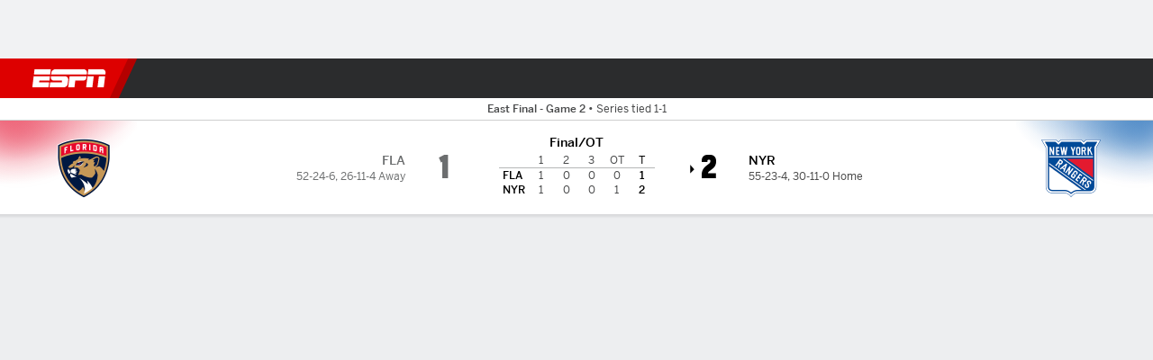

--- FILE ---
content_type: text/html; charset=utf-8
request_url: https://africa.espn.com/nhl/game/_/gameId/401672877/panthers-rangers
body_size: 73313
content:

        <!doctype html>
        <html lang="en">
            <head>
                <meta charSet="utf-8" />

                <!-- ESPNFITT | 85090fc6c721 | 14242225 | dc32d7da | africa.espn.com | Sun, 18 Jan 2026 12:40:10 GMT -->
                <script>__dataLayer={"pageViewed":false,"helpersEnabled":false,"page":{"author":"","game_id":"401672877","league":"Not Applicable","page_infrastructure":"fitt","placement":"","play_location":"","premium":"","purchase_method":"","referer":"","search_query":"","section":"","story_id":"","story_title":"","start_type":""},"site":{"portal":"sports","application_name":"Espn Web - Fitt","country":"za","edition":"en-za","site":"espnza","language":"en_za","orientation":"desktop"},"pzn":{"affiliate_name":"not authenticated","login_status":"anonymous","betaccountlinked":"no","entitlements":"","has_favorites":"no","hidebetting":"false","has_fantasy":"no","has_notifications":"no","auto_start":"no","userab_1":"","league_manager":"no","paywallshown":"no","isptveauthenticated":"no","ssotveauthenticated":"no","tveauthenticated":"no"},"visitor":{"dssid":"","ad_blocker":"no","wholesale_user":"no","wholesale_mvpd_user":"no","wholesale_provider":"no provider"}}; try{ __dataLayer.visitor = __dataLayer.visitor || {}; __dataLayer.visitor.consent = Object.assign({ isAnonymous: !1 }, JSON.parse(localStorage.getItem('consentToken')).data);}catch(e){}</script>
                <script src="https://dcf.espn.com/TWDC-DTCI/prod/Bootstrap.js"></script>
                <script>
            (function(h,o,u,n,d) {
                h=h[d]=h[d]||{q:[],onReady:function(c){h.q.push(c)}}
                d=o.createElement(u);d.async=1;d.src=n
                n=o.getElementsByTagName(u)[0];n.parentNode.insertBefore(d,n)
            })(window,document,'script','https://www.datadoghq-browser-agent.com/us1/v5/datadog-rum.js','DD_RUM');
            
            window.DD_RUM.onReady(function() {
                window.DD_RUM.setGlobalContext({
                    twdcgrid: {
                        yp_team_id: "67c86818ce5ff1871b58289f",
                        yp_service_id: "67b8d8e244357475ee4bd4b4",
                        datadog_log_index: "observability"
                    }
                });
            });
        </script>
                <title data-react-helmet="true">Rangers 2-1 Panthers (25 May, 2024) Final Score - ESPN</title>
                <meta data-react-helmet="true" name="description" content="Game summary of the New York Rangers vs. Florida Panthers NHL game, final score 2-1, from 25 May 2024 on ESPN."/><meta data-react-helmet="true" property="fb:app_id" content="116656161708917"/><meta data-react-helmet="true" property="og:site_name" content="ESPN"/><meta data-react-helmet="true" property="og:url" content="https://africa.espn.com/nhl/game/_/gameId/401672877/panthers-rangers"/><meta data-react-helmet="true" property="og:title" content="Rangers 2-1 Panthers (25 May, 2024) Final Score - ESPN"/><meta data-react-helmet="true" property="og:description" content="Game summary of the New York Rangers vs. Florida Panthers NHL game, final score 2-1, from 25 May 2024 on ESPN."/><meta data-react-helmet="true" property="og:image" content="http://s.espncdn.com/stitcher/sports/hockey/nhl/events/401672877.png?templateId=espn.com.share.1"/><meta data-react-helmet="true" property="og:image:width" content="500"/><meta data-react-helmet="true" property="og:image:height" content="500"/><meta data-react-helmet="true" property="og:type" content="website"/><meta data-react-helmet="true" name="twitter:site" content="espn"/><meta data-react-helmet="true" name="twitter:url" content="https://africa.espn.com/nhl/game/_/gameId/401672877/panthers-rangers"/><meta data-react-helmet="true" name="twitter:title" content="Rangers 2-1 Panthers (25 May, 2024) Final Score - ESPN"/><meta data-react-helmet="true" name="twitter:description" content="Game summary of the New York Rangers vs. Florida Panthers NHL game, final score 2-1, from 25 May 2024 on ESPN."/><meta data-react-helmet="true" name="twitter:card" content="summary"/><meta data-react-helmet="true" name="twitter:image" content="http://s.espncdn.com/stitcher/sports/hockey/nhl/events/401672877.png?templateId=espn.com.share.1"/><meta data-react-helmet="true" name="twitter:app:name:iphone" content="ESPN"/><meta data-react-helmet="true" name="twitter:app:id:iphone" content="317469184"/><meta data-react-helmet="true" name="twitter:app:name:googleplay" content="ESPN"/><meta data-react-helmet="true" name="twitter:app:id:googleplay" content="com.espn.score_center"/><meta data-react-helmet="true" name="title" content="Rangers 2-1 Panthers (25 May, 2024) Final Score - ESPN"/><meta data-react-helmet="true" name="medium" content="website"/>
                <meta name="viewport" content="initial-scale=1.0, maximum-scale=1.0, user-scalable=no" />
                <meta http-equiv="x-ua-compatible" content="IE=edge" />
                <meta property="og:locale" content="en_US" />

                <link href="//cdn1.espn.net" rel="preconnect" />
                <link href='https://tredir.espn.com' rel='preconnect' crossorigin />
                <link href='https://cdn.registerdisney.go.com' rel='preconnect' crossorigin />
                <link href='https://fan.api.espn.com' rel='preconnect' crossorigin />
                <link href='https://cdn.espn.com' rel='preconnect' crossorigin />
                <link href='https://a.espncdn.com' rel='preconnect' crossorigin />
                <link href='https://site.web.api.espn.com' rel='preconnect' crossorigin />
                <link rel="mask-icon" sizes="any" href="https://a.espncdn.com/prod/assets/icons/E.svg" color="#990000" />
                <link rel="shortcut icon" href="https://a.espncdn.com/favicon.ico" />
                <link rel="apple-touch-icon" href="https://a.espncdn.com/wireless/mw5/r1/images/bookmark-icons-v2/espn-icon-57x57.png" />
                <link rel="apple-touch-icon-precomposed" href="https://a.espncdn.com/wireless/mw5/r1/images/bookmark-icons-v2/espn-icon-57x57.png" />
                <link rel="apple-touch-icon-precomposed" sizes="72x72" href="https://a.espncdn.com/wireless/mw5/r1/images/bookmark-icons-v2/espn-icon-72x72.png" />
                <link rel="apple-touch-icon-precomposed" sizes="114x114" href="https://a.espncdn.com/wireless/mw5/r1/images/bookmark-icons-v2/espn-icon-114x114.png" />
                <link rel="apple-touch-icon-precomposed" sizes="152x152" href="https://a.espncdn.com/wireless/mw5/r1/images/bookmark-icons-v2/espn-icon-152x152.png" />

                <link rel="manifest" href="/manifest.json">

                

                
                
                <link data-react-helmet="true" rel="stylesheet" href="//cdn1.espn.net/fitt/dc32d7da8133-release-01-13-2026.2.0.3935/client/espnfitt/css/fusion-75ea4387.css"/><link data-react-helmet="true" rel="stylesheet" href="//cdn1.espn.net/fitt/dc32d7da8133-release-01-13-2026.2.0.3935/client/espnfitt/css/7245-c047e00a.css"/><link data-react-helmet="true" rel="stylesheet" href="//cdn1.espn.net/fitt/dc32d7da8133-release-01-13-2026.2.0.3935/client/espnfitt/css/espnfitt-233f2380.css"/><link data-react-helmet="true" rel="stylesheet" href="//cdn1.espn.net/fitt/dc32d7da8133-release-01-13-2026.2.0.3935/client/espnfitt/css/394-f8f14c08.css"/><link data-react-helmet="true" rel="stylesheet" href="//cdn1.espn.net/fitt/dc32d7da8133-release-01-13-2026.2.0.3935/client/espnfitt/css/9910-31d6cfe0.css"/><link data-react-helmet="true" rel="stylesheet" href="//cdn1.espn.net/fitt/dc32d7da8133-release-01-13-2026.2.0.3935/client/espnfitt/css/9030-8fc13ef4.css"/><link data-react-helmet="true" rel="stylesheet" href="//cdn1.espn.net/fitt/dc32d7da8133-release-01-13-2026.2.0.3935/client/espnfitt/css/9290-7ae53e0a.css"/><link data-react-helmet="true" rel="stylesheet" href="//cdn1.espn.net/fitt/dc32d7da8133-release-01-13-2026.2.0.3935/client/espnfitt/css/5999-ae59db07.css"/><link data-react-helmet="true" rel="stylesheet" href="//cdn1.espn.net/fitt/dc32d7da8133-release-01-13-2026.2.0.3935/client/espnfitt/css/2960-62c3a3ef.css"/><link data-react-helmet="true" rel="stylesheet" href="//cdn1.espn.net/fitt/dc32d7da8133-release-01-13-2026.2.0.3935/client/espnfitt/css/gamepackage.hockey-56b9dc5c.css"/><link data-react-helmet="true" rel="canonical" href="https://africa.espn.com/nhl/game/_/gameId/401672877/panthers-rangers"/><link data-react-helmet="true" rel="preload" as="font" type="font/woff2" href="https://a.espncdn.com/fonts/_Publico/PublicoBannerExtraboldWeb.woff2" crossorigin="true"/><link data-react-helmet="true" rel="preload" as="font" type="font/woff2" href="https://a.espncdn.com/fonts/_BentonSans/BentonSansBlack.woff2" crossorigin="true"/><link data-react-helmet="true" rel="preload" as="font" type="font/woff2" href="https://a.espncdn.com/fonts/_BentonSansCond/BentonSansCondBold.woff2" crossorigin="true"/><link data-react-helmet="true" rel="preload" as="font" type="font/woff2" href="https://a.espncdn.com/fonts/_PlayoffProCond/PlayoffProCondBold.woff2" crossorigin="true"/><link data-react-helmet="true" rel="preload" as="font" type="font/woff2" href="https://a.espncdn.com/fonts/_PlayoffProCond/PlayoffProCondBlack.woff2" crossorigin="true"/><link data-react-helmet="true" rel="preload" as="font" type="font/woff2" href="https://a.espncdn.com/fonts/_BentonSans/BentonSansBold.woff2" crossorigin="true"/><link data-react-helmet="true" rel="preload" as="font" type="font/woff2" href="https://a.espncdn.com/fonts/_BentonSans/BentonSansMedium.woff2" crossorigin="true"/><link data-react-helmet="true" rel="preload" as="font" type="font/woff2" href="https://a.espncdn.com/fonts/_BentonSans/BentonSansRegular.woff2" crossorigin="true"/><link data-react-helmet="true" rel="preload" as="font" type="font/woff2" href="https://a.espncdn.com/fonts/_Ignite/ESPNIgniteDisplay-CondensedHeavy-Web.woff2" crossorigin="true"/><link data-react-helmet="true" rel="preload" as="font" type="font/woff2" href="https://a.espncdn.com/fonts/_Ignite/ESPNIgniteText-Regular-Web.woff2" crossorigin="true"/><link data-react-helmet="true" rel="preload" as="font" type="font/woff2" href="https://a.espncdn.com/fonts/_Ignite/ESPNIgniteTextCondensed-Regular-Web.woff2" crossorigin="true"/><link data-react-helmet="true" rel="preload" as="font" type="font/woff2" href="https://a.espncdn.com/fonts/_Ignite/ESPNIgniteTextCondensed-Bold-Web.woff2" crossorigin="true"/><link data-react-helmet="true" rel="alternate" href="android-app://com.espn.score_center/sportscenter/x-callback-url/showGame?url=/nhl/game/_/gameId/401672877"/><link data-react-helmet="true" rel="alternate" hreflang="en-us" href="https://www.espn.com/nhl/game/_/gameId/401672877/panthers-rangers"/><link data-react-helmet="true" rel="alternate" hreflang="pt-br" href="https://www.espn.com.br/nhl/jogo/_/jogoId/401672877/panthers-rangers"/><link data-react-helmet="true" rel="alternate" hreflang="en-in" href="https://www.espn.in/nhl/game/_/gameId/401672877/panthers-rangers"/><link data-react-helmet="true" rel="alternate" hreflang="en-za" href="https://africa.espn.com/nhl/game/_/gameId/401672877/panthers-rangers"/><link data-react-helmet="true" rel="alternate" hreflang="en-au" href="https://www.espn.com.au/nhl/game/_/gameId/401672877/panthers-rangers"/><link data-react-helmet="true" rel="alternate" hreflang="es-ve" href="https://www.espn.com.ve/nhl/juego/_/juegoId/401672877/panthers-rangers"/><link data-react-helmet="true" rel="alternate" hreflang="es-cl" href="https://www.espn.cl/nhl/juego/_/juegoId/401672877/panthers-rangers"/><link data-react-helmet="true" rel="alternate" hreflang="es-mx" href="https://www.espn.com.mx/nhl/juego/_/juegoId/401672877/panthers-rangers"/><link data-react-helmet="true" rel="alternate" hreflang="es-co" href="https://www.espn.com.co/nhl/juego/_/juegoId/401672877/panthers-rangers"/><link data-react-helmet="true" rel="alternate" hreflang="es-pe" href="https://www.espn.com.pe/nhl/juego/_/juegoId/401672877/panthers-rangers"/><link data-react-helmet="true" rel="alternate" hreflang="es-ar" href="https://www.espn.com.ar/nhl/juego/_/juegoId/401672877/panthers-rangers"/><link data-react-helmet="true" rel="alternate" hreflang="es-us" href="https://espndeportes.espn.com/nhl/juego/_/juegoId/401672877/panthers-rangers"/><link data-react-helmet="true" rel="alternate" hreflang="en-ph" href="https://www.espn.ph/nhl/game/_/gameId/401672877/panthers-rangers"/><link data-react-helmet="true" rel="alternate" hreflang="en-gb" href="https://www.espn.co.uk/nhl/game/_/gameId/401672877/panthers-rangers"/><link data-react-helmet="true" rel="alternate" hreflang="en-sg" href="https://www.espn.com.sg/nhl/game/_/gameId/401672877/panthers-rangers"/><link data-react-helmet="true" rel="alternate" hreflang="es-gt" href="https://www.espn.com.gt/nhl/juego/_/juegoId/401672877/panthers-rangers"/><link data-react-helmet="true" rel="alternate" hreflang="es-uy" href="https://www.espn.com.uy/nhl/juego/_/juegoId/401672877/panthers-rangers"/><link data-react-helmet="true" rel="alternate" hreflang="es-do" href="https://www.espn.com.do/nhl/juego/_/juegoId/401672877/panthers-rangers"/><link data-react-helmet="true" rel="alternate" hreflang="es-ec" href="https://www.espn.com.ec/nhl/juego/_/juegoId/401672877/panthers-rangers"/><link data-react-helmet="true" rel="alternate" hreflang="es-pa" href="https://www.espn.com.pa/nhl/juego/_/juegoId/401672877/panthers-rangers"/><link data-react-helmet="true" rel="alternate" hreflang="es-cr" href="https://www.espn.co.cr/nhl/juego/_/juegoId/401672877/panthers-rangers"/><link data-react-helmet="true" rel="alternate" hreflang="nl-nl" href="https://www.espn.nl/nhl/wedstrijd/_/wedstrijdId/401672877/panthers-rangers"/>
                <script src="//cdn1.espn.net/fitt/dc32d7da8133-release-01-13-2026.2.0.3935/client/espnfitt/runtime-68c5a4c8.js" defer></script><script src="//cdn1.espn.net/fitt/dc32d7da8133-release-01-13-2026.2.0.3935/client/espnfitt/dmp-sdk-e891f094.js" defer></script><script src="//cdn1.espn.net/fitt/dc32d7da8133-release-01-13-2026.2.0.3935/client/espnfitt/7245-90009857.js" defer></script><script src="//cdn1.espn.net/fitt/dc32d7da8133-release-01-13-2026.2.0.3935/client/espnfitt/1609-dac15037.js" defer></script><script src="//cdn1.espn.net/fitt/dc32d7da8133-release-01-13-2026.2.0.3935/client/espnfitt/9264-abee4af7.js" defer></script><script src="//cdn1.espn.net/fitt/dc32d7da8133-release-01-13-2026.2.0.3935/client/espnfitt/394-78560395.js" defer></script><script src="//cdn1.espn.net/fitt/dc32d7da8133-release-01-13-2026.2.0.3935/client/espnfitt/1765-53c8f25a.js" defer></script><script src="//cdn1.espn.net/fitt/dc32d7da8133-release-01-13-2026.2.0.3935/client/espnfitt/3403-5f1fedbe.js" defer></script><script src="//cdn1.espn.net/fitt/dc32d7da8133-release-01-13-2026.2.0.3935/client/espnfitt/6500-6c720148.js" defer></script><script src="//cdn1.espn.net/fitt/dc32d7da8133-release-01-13-2026.2.0.3935/client/espnfitt/7278-6b7601e4.js" defer></script><script src="//cdn1.espn.net/fitt/dc32d7da8133-release-01-13-2026.2.0.3935/client/espnfitt/3725-6f63c071.js" defer></script><script src="//cdn1.espn.net/fitt/dc32d7da8133-release-01-13-2026.2.0.3935/client/espnfitt/9532-b573224d.js" defer></script><script src="//cdn1.espn.net/fitt/dc32d7da8133-release-01-13-2026.2.0.3935/client/espnfitt/7642-5b8248d8.js" defer></script><script src="//cdn1.espn.net/fitt/dc32d7da8133-release-01-13-2026.2.0.3935/client/espnfitt/1648-fe2ae864.js" defer></script><script src="//cdn1.espn.net/fitt/dc32d7da8133-release-01-13-2026.2.0.3935/client/espnfitt/7814-f377177a.js" defer></script><script src="//cdn1.espn.net/fitt/dc32d7da8133-release-01-13-2026.2.0.3935/client/espnfitt/1863-40aa245d.js" defer></script><script src="//cdn1.espn.net/fitt/dc32d7da8133-release-01-13-2026.2.0.3935/client/espnfitt/8854-26638e0e.js" defer></script><script src="//cdn1.espn.net/fitt/dc32d7da8133-release-01-13-2026.2.0.3935/client/espnfitt/6451-af90aacb.js" defer></script><script src="//cdn1.espn.net/fitt/dc32d7da8133-release-01-13-2026.2.0.3935/client/espnfitt/6746-e2a20a3a.js" defer></script><script src="//cdn1.espn.net/fitt/dc32d7da8133-release-01-13-2026.2.0.3935/client/espnfitt/9290-03bc11f9.js" defer></script><script src="//cdn1.espn.net/fitt/dc32d7da8133-release-01-13-2026.2.0.3935/client/espnfitt/2553-7cb1f6b5.js" defer></script><script src="//cdn1.espn.net/fitt/dc32d7da8133-release-01-13-2026.2.0.3935/client/espnfitt/4162-e9b7937f.js" defer></script><script src="//cdn1.espn.net/fitt/dc32d7da8133-release-01-13-2026.2.0.3935/client/espnfitt/5999-dfabe7fe.js" defer></script><script src="//cdn1.espn.net/fitt/dc32d7da8133-release-01-13-2026.2.0.3935/client/espnfitt/1290-0263e4b6.js" defer></script><script src="//cdn1.espn.net/fitt/dc32d7da8133-release-01-13-2026.2.0.3935/client/espnfitt/2960-e2225c41.js" defer></script>
                <link rel="prefetch" href="//cdn1.espn.net/fitt/dc32d7da8133-release-01-13-2026.2.0.3935/client/espnfitt/_manifest.js" as="script" /><link rel="prefetch" href="//cdn1.espn.net/fitt/dc32d7da8133-release-01-13-2026.2.0.3935/client/espnfitt/espnza-en-b453760b.js" as="script" />
<link rel="prefetch" href="//cdn1.espn.net/fitt/dc32d7da8133-release-01-13-2026.2.0.3935/client/espnfitt/espnfitt-be3173f7.js" as="script" />
<link rel="prefetch" href="//cdn1.espn.net/fitt/dc32d7da8133-release-01-13-2026.2.0.3935/client/espnfitt/gamepackage.hockey-3bfe15e6.js" as="script" />
                <style type="text/css" id="fittLoadingStyle">
   .page-container,
   .Nav__Primary__Menu,
   .Nav__Secondary__Menu,
    .NavSecondary--GamePackage,
   .SoccerPerformers--gamepackage,
   .ScoreCell__Notes--footer,
   .Gamestrip,
   .Ad:before {
       opacity:                    0;
   }
</style>
                <noscript>
            <style type="text/css">
                div.HeaderScoreboardContainer, div.Ad, div.sponsored-content { display: none !important; }
                .page-container,
                .Nav__Primary .Nav__Primary__Menu .Nav__Primary__Menu__Item a,
                .Nav__Primary .Nav__Primary__Menu .Nav__Primary__Menu__Item .Nav__Primary__Menu__Link,
                .Nav__Secondary .Nav__Secondary__Menu .Nav__Secondary__Menu__Title .Nav__Secondary__Menu__Link,
                .Nav__Secondary .Nav__Secondary__Menu .Nav__Secondary__Menu__Item .Nav__Secondary__Menu__Link {
                    opacity: 1;
                }
            </style>
        </noscript>
                
            </head>
            <body class="africa">
                <img width="99999" height="99999" alt="" style="pointer-events: none; position: absolute; top: 0; left: 0; width: 99%; height: 99%; max-width: 99%; max-height: 99%;" src="[data-uri]">
                
                <div id="espnfitt"><div id="DataWrapper"><div id="fitt-analytics"><div id="themeProvider" class="theme-light "><div class="bp-mobileMDPlus bp-mobileLGPlus bp-tabletPlus bp-desktopPlus bp-desktopLGPlus" data-fitt-page-type="gamepackage"><div id="lightboxContainer"></div><div class="HeaderScoreboardWrapper"><div class="HeaderScoreboardContainer HeaderScoreboardContainer--loading"><section class="HeaderScoreboard HeaderScoreboard--empty" aria-label="HeaderScoreboard"><button class="HiddenSkip" data-skip="content">Skip to main content</button><button class="HiddenSkip" data-skip="nav">Skip to navigation</button><div class="HeaderScoreboard__Wrapper"><div class="HeaderScoreboard__Carousel"><div class="HeaderScoreboard__Carousel__Nav HeaderScoreboard__Carousel__Nav--prev is-disabled"><svg aria-hidden="true" class="icon__svg" viewBox="0 0 24 24"><use xlink:href="#icon__caret__left"></use></svg></div><div class="HeaderScoreboard__Carousel__Wrapper"><div style="transform:translateX(0px);transition:0.7s ease"><div class="HeaderScoreboard__Events"><div class="HeaderScoreboard__SportSection"><div class="ScoreCell ScoreCell--md ScoreCell--noLinks" role="group"><a class="ScoreCell__LinkOverlay"></a><div class="ScoreCell__Link"><div class="ScoreCell__Link__Event__Detail"><div class="ScoreCell__CompetitorDetails"><ul class="ScoreCell__Competitors"></ul></div></div></div></div></div></div></div></div><div class="HeaderScoreboard__Carousel__Nav HeaderScoreboard__Carousel__Nav--next is-disabled"><svg aria-hidden="true" class="icon__svg" viewBox="0 0 24 24"><use xlink:href="#icon__caret__right"></use></svg></div></div></div></section></div></div><header class="db Site__Header__Wrapper sticky"><div class="Site__Header db left-0 top-0 w-100 bg-clr-gray-02"><nav class="Nav__Primary center flex justify-between items-center" aria-label="Global Navigation"><div class="Nav__Primary__Section Nav__Primary__Section--left"><div class="Nav__Primary__Branding__Logo"><div class="Nav__Primary__Branding__Wrapper"><a class="AnchorLink Nav__Primary__Branding Nav__Primary__Branding--espn" tabindex="0" data-track-nav_layer="global nav" data-track-nav_item="espn-logo" aria-label="ESPN Home Page" href="/">ESPN</a></div></div><ul class="Nav__Primary__Menu flex Nav__Primary__Menu--left w-100"><div><li class="Nav__Primary__Menu__Item flex items-center relative Nav__Primary__Menu__Item--espnza-en n7 Nav__AccessibleMenuItem_Wrapper" data-testid="NavAccessibleMenuItem"><a class="AnchorLink Button--unstyled Nav__Primary__Menu__Link clr-white flex items-center" tabindex="0" aria-label="ESPN Football Home Page" href="/football/" id="nav-link-undefined" aria-selected="false" data-track-nav_item="football" data-track-nav_layer="global nav"><div class="Nav__Primary__Menu__Item--button-container"><span class="Nav__Text Nav__Primary__Menu__Item--text" data-resource-id="gamepackage.football_tab">Football</span></div></a><button aria-label="Football" aria-expanded="false" class="Button--unstyled Nav__Primary__Menu__Toggle" tabindex="0" aria-haspopup="true"><svg role="img" aria-hidden="true" class="Nav__SubmenuIndicatorIcon icon__svg fill-clr-white icon_svg--dark icon__svg" viewBox="0 0 24 24"><title id="undefined-submenu">Football</title><use xlink:href="#icon__caret__down"></use></svg></button></li></div><div><li class="Nav__Primary__Menu__Item flex items-center relative Nav__Primary__Menu__Item--espnza-en n7 Nav__AccessibleMenuItem_Wrapper" data-testid="NavAccessibleMenuItem"><a class="AnchorLink Button--unstyled Nav__Primary__Menu__Link clr-white flex items-center" tabindex="0" aria-label="ESPN NBA Home Page" href="/nba/" id="nav-link-undefined" aria-selected="false" data-track-nav_item="nba" data-track-nav_layer="global nav"><div class="Nav__Primary__Menu__Item--button-container"><span class="Nav__Text Nav__Primary__Menu__Item--text" data-resource-id="gamepackage.nba_tab">NBA</span></div></a><button aria-label="NBA" aria-expanded="false" class="Button--unstyled Nav__Primary__Menu__Toggle" tabindex="0" aria-haspopup="true"><svg role="img" aria-hidden="true" class="Nav__SubmenuIndicatorIcon icon__svg fill-clr-white icon_svg--dark icon__svg" viewBox="0 0 24 24"><title id="undefined-submenu">NBA</title><use xlink:href="#icon__caret__down"></use></svg></button></li></div><div><li class="Nav__Primary__Menu__Item flex items-center relative Nav__Primary__Menu__Item--espnza-en n7 Nav__AccessibleMenuItem_Wrapper" data-testid="NavAccessibleMenuItem"><a class="AnchorLink Button--unstyled Nav__Primary__Menu__Link clr-white flex items-center" tabindex="0" aria-label="ESPN NFL Home Page" href="/nfl/" id="nav-link-undefined" aria-selected="false" data-track-nav_item="nfl" data-track-nav_layer="global nav"><div class="Nav__Primary__Menu__Item--button-container"><span class="Nav__Text Nav__Primary__Menu__Item--text" data-resource-id="gamepackage.nfl_tab">NFL</span></div></a><button aria-label="NFL" aria-expanded="false" class="Button--unstyled Nav__Primary__Menu__Toggle" tabindex="0" aria-haspopup="true"><svg role="img" aria-hidden="true" class="Nav__SubmenuIndicatorIcon icon__svg fill-clr-white icon_svg--dark icon__svg" viewBox="0 0 24 24"><title id="undefined-submenu">NFL</title><use xlink:href="#icon__caret__down"></use></svg></button></li></div><div><li class="Nav__Primary__Menu__Item flex items-center relative Nav__Primary__Menu__Item--espnza-en n7 Nav__AccessibleMenuItem_Wrapper" data-testid="NavAccessibleMenuItem"><a class="AnchorLink Button--unstyled Nav__Primary__Menu__Link clr-white flex items-center" tabindex="0" aria-label="ESPN MLB Home Page" href="/mlb/" id="nav-link-undefined" aria-selected="false" data-track-nav_item="mlb" data-track-nav_layer="global nav"><div class="Nav__Primary__Menu__Item--button-container"><span class="Nav__Text Nav__Primary__Menu__Item--text" data-resource-id="gamepackage.mlb_tab">MLB</span></div></a><button aria-label="MLB" aria-expanded="false" class="Button--unstyled Nav__Primary__Menu__Toggle" tabindex="0" aria-haspopup="true"><svg role="img" aria-hidden="true" class="Nav__SubmenuIndicatorIcon icon__svg fill-clr-white icon_svg--dark icon__svg" viewBox="0 0 24 24"><title id="undefined-submenu">MLB</title><use xlink:href="#icon__caret__down"></use></svg></button></li></div><div><li class="Nav__Primary__Menu__Item flex items-center relative Nav__Primary__Menu__Item--espnza-en n7 Nav__AccessibleMenuItem_Wrapper" data-testid="NavAccessibleMenuItem"><a class="AnchorLink Button--unstyled Nav__Primary__Menu__Link clr-white flex items-center" tabindex="0" aria-label="ESPN Cricket Home Page" href="/cricket/" id="nav-link-undefined" aria-selected="false" data-track-nav_item="cricket" data-track-nav_layer="global nav"><div class="Nav__Primary__Menu__Item--button-container"><span class="Nav__Text Nav__Primary__Menu__Item--text" data-resource-id="gamepackage.cricket_tab">Cricket</span></div></a><button aria-label="Cricket" aria-expanded="false" class="Button--unstyled Nav__Primary__Menu__Toggle" tabindex="0" aria-haspopup="true"><svg role="img" aria-hidden="true" class="Nav__SubmenuIndicatorIcon icon__svg fill-clr-white icon_svg--dark icon__svg" viewBox="0 0 24 24"><title id="undefined-submenu">Cricket</title><use xlink:href="#icon__caret__down"></use></svg></button></li></div><div><li class="Nav__Primary__Menu__Item flex items-center relative Nav__Primary__Menu__Item--espnza-en n7 Nav__AccessibleMenuItem_Wrapper" data-testid="NavAccessibleMenuItem"><a class="AnchorLink Button--unstyled Nav__Primary__Menu__Link clr-white flex items-center" tabindex="0" aria-label="ESPN Boxing Home Page" href="/boxing/" id="nav-link-undefined" aria-selected="false" data-track-nav_item="boxing" data-track-nav_layer="global nav"><div class="Nav__Primary__Menu__Item--button-container"><span class="Nav__Text Nav__Primary__Menu__Item--text" data-resource-id="gamepackage.boxing_tab">Boxing</span></div></a><button aria-label="Boxing" aria-expanded="false" class="Button--unstyled Nav__Primary__Menu__Toggle" tabindex="0" aria-haspopup="true"><svg role="img" aria-hidden="true" class="Nav__SubmenuIndicatorIcon icon__svg fill-clr-white icon_svg--dark icon__svg" viewBox="0 0 24 24"><title id="undefined-submenu">Boxing</title><use xlink:href="#icon__caret__down"></use></svg></button></li></div><div><li class="Nav__Primary__Menu__Item flex items-center relative Nav__Primary__Menu__Item--espnza-en n7 Nav__AccessibleMenuItem_Wrapper" data-testid="NavAccessibleMenuItem"><a class="AnchorLink Button--unstyled Nav__Primary__Menu__Link clr-white flex items-center" tabindex="0" aria-label="ESPN Rugby Home Page" href="/rugby/" id="nav-link-undefined" aria-selected="false" data-track-nav_item="rugby" data-track-nav_layer="global nav"><div class="Nav__Primary__Menu__Item--button-container"><span class="Nav__Text Nav__Primary__Menu__Item--text" data-resource-id="gamepackage.rugby_tab">Rugby</span></div></a><button aria-label="Rugby" aria-expanded="false" class="Button--unstyled Nav__Primary__Menu__Toggle" tabindex="0" aria-haspopup="true"><svg role="img" aria-hidden="true" class="Nav__SubmenuIndicatorIcon icon__svg fill-clr-white icon_svg--dark icon__svg" viewBox="0 0 24 24"><title id="undefined-submenu">Rugby</title><use xlink:href="#icon__caret__down"></use></svg></button></li></div><div><li class="Nav__Primary__Menu__Item flex items-center relative Nav__Primary__Menu__Item--active Nav__Primary__Menu__Item--espnza-en n7 Nav__AccessibleMenuItem_Wrapper" data-testid="NavAccessibleMenuItem"><a class="AnchorLink Button--unstyled Nav__Primary__Menu__Link clr-white flex items-center" tabindex="0" aria-label="ESPN NHL Home Page" href="/nhl/" id="nav-link-undefined" aria-selected="true" data-track-nav_item="nhl" data-track-nav_layer="global nav"><div class="Nav__Primary__Menu__Item--button-container"><span class="Nav__Text Nav__Primary__Menu__Item--text" data-resource-id="gamepackage.nhl_tab">NHL</span></div></a><button aria-label="NHL" aria-expanded="false" class="Button--unstyled Nav__Primary__Menu__Toggle" tabindex="0" aria-haspopup="true"><svg role="img" aria-hidden="true" class="Nav__SubmenuIndicatorIcon icon__svg fill-clr-white icon_svg--dark icon__svg" viewBox="0 0 24 24"><title id="undefined-submenu">NHL</title><use xlink:href="#icon__caret__down"></use></svg></button></li></div><div><li class="Nav__Primary__Menu__Item flex items-center relative Nav__Primary__Menu__Item--espnza-en n7 Nav__AccessibleMenuItem_Wrapper" data-testid="NavAccessibleMenuItem"><a class="AnchorLink Button--unstyled Nav__Primary__Menu__Link clr-white flex items-center" tabindex="0" aria-label="ESPN More Sports Home Page" href="#" id="nav-link-undefined" aria-selected="false" data-track-nav_item="more sports" data-track-nav_layer="global nav"><span class="Nav__Text Nav__Primary__Menu__Item--text" data-resource-id="gamepackage.moresports_tab">More Sports</span></a><button aria-label="More Sports" aria-expanded="false" class="Button--unstyled Nav__Primary__Menu__Toggle" tabindex="0" aria-haspopup="true"><svg role="img" aria-hidden="true" class="Nav__SubmenuIndicatorIcon icon__svg fill-clr-white icon_svg--dark icon__svg" viewBox="0 0 24 24"><title id="undefined-submenu">More Sports</title><use xlink:href="#icon__caret__down"></use></svg></button></li></div></ul></div><div class="Nav__Primary__Section Nav__Primary__Section--right"><ul class="Nav__Primary__Menu flex Nav__Primary__Menu--right flex-none"><div><li class="Nav__Primary__Menu__Item flex items-center relative Nav__Primary__Menu__Item--espnza-en n7 Nav__AccessibleMenuItem_Wrapper" data-testid="NavAccessibleMenuItem"><a class="AnchorLink Button--unstyled Nav__Primary__Menu__Link clr-white flex items-center" tabindex="0" href="/fantasy/" id="nav-link-undefined" aria-selected="false" data-track-nav_item="fantasy" data-track-nav_layer="global nav"><div class="Nav__Primary__Menu__Item--button-container"><span class="Nav__Text Nav__Primary__Menu__Item--text" data-resource-id="gamepackage.fantasy_tab">Fantasy</span></div></a><button aria-label="Fantasy" aria-expanded="false" class="Button--unstyled Nav__Primary__Menu__Toggle" tabindex="0" aria-haspopup="true"><svg role="img" aria-hidden="true" class="Nav__SubmenuIndicatorIcon icon__svg fill-clr-white icon_svg--dark icon__svg" viewBox="0 0 24 24"><title id="undefined-submenu">Fantasy</title><use xlink:href="#icon__caret__down"></use></svg></button></li></div></ul><ul class="Nav__Primary__Menu flex Nav__Primary__Menu--right flex-none"><li class="Nav__Primary__Menu__Item Nav__Search flex-none relative"><div class="Nav__Search__Toggle"><svg aria-expanded="false" tabindex="0" role="button" aria-hidden="false" aria-labelledby="navSearchLabel" class="icon__svg" viewBox="0 0 24 24"><title id="navSearchLabel">Search</title><use xlink:href="#icon__search__v2"></use></svg></div></li></ul></div></nav></div></header><div id="fittBGContainer"><div id="fittBGContainerInner"><div id="fittBGContainerInside"><div id="fittBGAd" data-box-type="fitt-adbox-wallpaper"><div class="Ad ad-slot" data-slot-type="wallpaper" data-collapse-before-load="true" data-exclude-bp="s,m" data-slot-kvps="pos=wallpaper"></div></div></div></div></div><main id="fittPageContainer" tabindex="-1"><div data-box-type="fitt-adbox-exclusions"><div class="Ad ad-slot" data-slot-type="exclusions" data-category-exclusion="true" data-slot-kvps="pos=exclusions"></div></div><div class="pageContent"><div class="NzyJW pNwJE GpQCA iWsMV wgokC yHAKF YxTfI yNmBg BEHi "><div class="mLASH XwvpJ VZTD YXpvG zfbtc DXbtt lZur gCZxf NHnbg SQFkJ sXwFv GCxLR IHeek VjqXl " data-testid="GameSwitcher"><div class="XwvpJ VZTD YXpvG PSmaN TUUzG lZur "><button class="rpdKw Nkdqy KJCBE Qbope MLrKa DQSyf mLASH A-DBxD zkERy jczvP EiuCF JoYgb UbGlr VZTD CUBdv FWLyZ icHtc EzeSR WKuaR UoVV WtEci dSKvB seFhp " data-testid="GameSwitcherPill"></button><button class="rpdKw Nkdqy KJCBE Qbope MLrKa DQSyf mLASH A-DBxD zkERy jczvP EiuCF JoYgb UbGlr VZTD CUBdv FWLyZ icHtc EzeSR WKuaR UoVV WtEci dSKvB seFhp " data-testid="GameSwitcherPill"></button><button class="rpdKw Nkdqy KJCBE Qbope MLrKa DQSyf mLASH A-DBxD zkERy jczvP EiuCF JoYgb UbGlr VZTD CUBdv FWLyZ icHtc EzeSR WKuaR UoVV WtEci dSKvB seFhp " data-testid="GameSwitcherPill"></button><button class="rpdKw Nkdqy KJCBE Qbope MLrKa DQSyf mLASH A-DBxD zkERy jczvP EiuCF JoYgb UbGlr VZTD CUBdv FWLyZ icHtc EzeSR WKuaR UoVV WtEci dSKvB seFhp " data-testid="GameSwitcherPill"></button><button class="rpdKw Nkdqy KJCBE Qbope MLrKa DQSyf mLASH A-DBxD zkERy jczvP EiuCF JoYgb UbGlr VZTD CUBdv FWLyZ icHtc EzeSR WKuaR UoVV WtEci dSKvB seFhp " data-testid="GameSwitcherPill"></button><button class="rpdKw Nkdqy KJCBE Qbope MLrKa DQSyf mLASH A-DBxD zkERy jczvP EiuCF JoYgb UbGlr VZTD CUBdv FWLyZ icHtc EzeSR WKuaR UoVV WtEci dSKvB seFhp " data-testid="GameSwitcherPill"></button><button class="rpdKw Nkdqy KJCBE Qbope MLrKa DQSyf mLASH A-DBxD zkERy jczvP EiuCF JoYgb UbGlr VZTD CUBdv FWLyZ icHtc EzeSR WKuaR UoVV WtEci dSKvB seFhp " data-testid="GameSwitcherPill"></button><button class="rpdKw Nkdqy KJCBE Qbope MLrKa DQSyf mLASH A-DBxD zkERy jczvP EiuCF JoYgb UbGlr VZTD CUBdv FWLyZ icHtc EzeSR WKuaR UoVV WtEci dSKvB seFhp " data-testid="GameSwitcherPill"></button><button class="rpdKw Nkdqy KJCBE Qbope MLrKa DQSyf mLASH A-DBxD zkERy jczvP EiuCF JoYgb UbGlr VZTD CUBdv FWLyZ icHtc EzeSR WKuaR UoVV WtEci dSKvB seFhp " data-testid="GameSwitcherPill"></button><button class="rpdKw Nkdqy KJCBE Qbope MLrKa DQSyf mLASH A-DBxD zkERy jczvP EiuCF JoYgb UbGlr VZTD CUBdv FWLyZ icHtc EzeSR WKuaR UoVV WtEci dSKvB seFhp " data-testid="GameSwitcherPill"></button><button class="rpdKw Nkdqy KJCBE Qbope MLrKa DQSyf mLASH A-DBxD zkERy jczvP EiuCF JoYgb UbGlr VZTD CUBdv FWLyZ icHtc EzeSR WKuaR UoVV WtEci dSKvB seFhp " data-testid="GameSwitcherPill"></button><button class="rpdKw Nkdqy KJCBE Qbope MLrKa DQSyf mLASH A-DBxD zkERy jczvP EiuCF JoYgb UbGlr VZTD CUBdv FWLyZ icHtc EzeSR WKuaR UoVV WtEci dSKvB seFhp " data-testid="GameSwitcherPill"></button><button class="rpdKw Nkdqy KJCBE Qbope MLrKa DQSyf mLASH A-DBxD zkERy jczvP EiuCF JoYgb UbGlr VZTD CUBdv FWLyZ icHtc EzeSR WKuaR UoVV WtEci dSKvB seFhp " data-testid="GameSwitcherPill"></button></div></div></div><h1 class="accessibilityHeader">Florida Panthers @ New York Rangers</h1><div class=""><div><div class="Gamestrip__StickyContainer" style="top:95px;--gamepackage-layout-sticky-offset:-95px"><div class="Gamestrip__Container"><div class="byXAV cgZ DOypf mLASH A-DBxD VZTD rEPuv GpQCA lZur Owjk GGiPr "><div class="mLASH dCMNJ owFEd hsDdd FWLyZ jIRH hVODq FuEs jrqIJ GpQCA cCepz ATtMR "><div class="uUds upILZ ubPuV ofVjp RBrva "><span class="mLASH XSdof jIRH GpQCA FuEs dkQfO ">East Final - Game 2<span> • </span></span><span class="xTell ">Series tied 1-1</span></div></div><div class="mLASH VZTD HNQqj iMuE GpQCA lZur bmjsw "><div class="vTLlS iLTd NqeUA iWsMV ImuOy kxnwx QCtjQ " style="background:radial-gradient(108.23% 109.23% at -3.25% -25%, #e51937 0%, #e5193700 65%)"></div><div class="vTLlS iLTd NqeUA iWsMV ImuOy TmuEK cyQwk " style="background:radial-gradient(108.23% 109.23% at -3.25% -25%, #e51937 0%, #e5193700 65%)"></div><div class="vTLlS iLTd NqeUA iWsMV ImuOy QCtjQ " style="background:radial-gradient(170.53% 143.92% at -3.25% -25%, #e51937 0%, #e5193700 65%)"></div><div class="vTLlS iLTd NqeUA iWsMV ImuOy QCtjQ " style="background:radial-gradient(166.49% 107.44% at -3.25% -25%, #e51937 0%, #e5193700 65%)"></div><div class="mLASH VZTD ZLXw HNQqj "><div class="mLASH VZTD ZLXw jIRH aimoN YOODG gRJIk rEPuv ONrI "><a class="zZygg UbGlr iFzkS qdXbA VZTD DbOXS tqUtK GpWVU iJYzE mLASH lZur AcRwS VLMxt SwLKq XZfpO pQPqS TNKU kure yFeBz DQONA qslhI upILZ Oanlq ofVjp PHOpB " data-testid="prism-linkbase" href="/nhl/team/_/name/fla/florida-panthers" data-clubhouse-uid="s:70~l:90~t:26"><picture data-testid="prism-picture"><source media="(max-width: 767px)" srcSet="https://a.espncdn.com/combiner/i?img=/i/teamlogos/nhl/500/scoreboard/fla.png&amp;cquality=80&amp;h=48&amp;scale=crop&amp;w=48, https://a.espncdn.com/combiner/i?img=/i/teamlogos/nhl/500/scoreboard/fla.png&amp;cquality=40&amp;h=96&amp;scale=crop&amp;w=96 2x"/><source media="(min-width: 768px)" srcSet="https://a.espncdn.com/combiner/i?img=/i/teamlogos/nhl/500/scoreboard/fla.png&amp;cquality=80&amp;h=72&amp;scale=crop&amp;w=72, https://a.espncdn.com/combiner/i?img=/i/teamlogos/nhl/500/scoreboard/fla.png&amp;cquality=40&amp;h=144&amp;scale=crop&amp;w=144 2x"/><img alt="FLA" class="hsDdd NDJZt sJeUN IJwXl NOpHA fiKAF AgkwG hSQzT " data-testid="prism-image" draggable="false" src="https://a.espncdn.com/i/teamlogos/nhl/500/scoreboard/fla.png"/></picture></a><div class="VZTD rEPuv bmjsw mLASH yEeos dmBRX tYWtQ RGidK cFHx eVcim LXncF Fpddd Yqhti DPsRc lThsv mWWRw "><div class="bmjsw "><div class="dCMNJ VZTD KfYbg YYqDS "><div class="Xrilf VZTD kZVXl bmjsw "><a class="LiUVm UbGlr iFzkS qdXbA VZTD DbOXS tqUtK GpWVU iJYzE XSdof GSjVX QXDKT ClYSy NTRyE " data-testid="prism-linkbase" href="/nhl/team/_/name/fla/florida-panthers" data-clubhouse-uid="s:70~l:90~t:26"><span class="NzyJW NMnSM ">Florida Panthers</span><span class="NzyJW SQItX euiGf ">Panthers</span><span class="HUcap mpjVY ">FLA</span></a></div></div><div class="LiUVm QCELl NzyJW FWLyZ duTyi csTyU rBhDC GpQCA tuAKv xTell bmjsw NYdiI fuwnA "><span>52-24-6</span><span class="NzyJW fuwnA ">, <!-- -->26-11-4 Away</span></div></div></div></div><div class="mLASH VZTD rEPuv jIRH NOpHA GstzX gGEWz RDvqk laOLz "><div class="mLASH LiUVm VZTD QNpQK NYmlE FuEs lZur WULrS kLVjC ">1<div class="mLASH xtUup VZTD TmzDJ NqeUA KJGpt kLVjC "></div></div><div class="mLASH VZTD rEPuv jIRH OpCtC FuEs NedkS bmjsw wAvFP qHTbx iytFO mLOVB EFsSf "><div class="LiUVm QCELl bCEHz FWLyZ duTyi lqtkC rBhDC GpQCA tuAKv xTell bmjsw NYdiI rteQB "><span>52-24-6</span><span class="NzyJW fuwnA ">, <!-- -->26-11-4 Away</span></div></div></div></div><div class="zdu mLASH VZTD rEPuv wTBri xzkVM SQFkJ WtEci GCxLR seFhp Uqvkp SOrIc ggcYU RJHSu zpite vjJRe wDeMJ pAuCY NToau "><div class="mLASH VZTD rEPuv YYqDS jIRH FCdDB bmjsw hcwTo dQMY VBGkB "><div class="YpgzK rbHXK bmjsw "><div class="mLASH VZTD rEPuv jIRH UJbrO YphCQ "><span class="hsDdd FuEs zRALO ">Final/OT</span><span class="hsDdd FuEs zRALO "></span></div></div><div class="QCELl NzyJW bmjsw DvUyS anly nTFI wyTrX lyWxS HkWF ICQCm kGyAC "><table class="XTxDn RoGEQ DnkMx rpnnx gAvQB IliC AmYEx bmjsw ETJbe lqtkC HkWF HfYhe kGyAC UoVV WtEci dSKvB seFhp " data-testid="prism-Table"><thead class="uLFOM GNOHA pNbSb dQnGv " data-testid="prism-TableHead"><tr class="GhpFi zexSb " data-testid="prism-TableRow"><th class="zncYg hHKqa tAlvP A-DBxD owFEd FWLyZ FuEs UoVV WtEci dSKvB seFhp GSjVX Ysfbm kkZWy lqtkC HkWF HfYhe kGyAC " data-testid="prism-TableCell" scope="col"></th><th class="zncYg hHKqa tAlvP A-DBxD owFEd FWLyZ FuEs UoVV WtEci dSKvB seFhp GSjVX Ysfbm kkZWy lqtkC HkWF HfYhe kGyAC " data-testid="prism-TableCell" scope="col">1</th><th class="zncYg hHKqa tAlvP A-DBxD owFEd FWLyZ FuEs UoVV WtEci dSKvB seFhp GSjVX Ysfbm kkZWy lqtkC HkWF HfYhe kGyAC " data-testid="prism-TableCell" scope="col">2</th><th class="zncYg hHKqa tAlvP A-DBxD owFEd FWLyZ FuEs UoVV WtEci dSKvB seFhp GSjVX Ysfbm kkZWy lqtkC HkWF HfYhe kGyAC " data-testid="prism-TableCell" scope="col">3</th><th class="zncYg hHKqa tAlvP A-DBxD owFEd FWLyZ FuEs UoVV WtEci dSKvB seFhp GSjVX Ysfbm kkZWy lqtkC HkWF HfYhe kGyAC " data-testid="prism-TableCell" scope="col">OT</th><th class="zncYg hHKqa tAlvP A-DBxD owFEd FWLyZ FuEs UoVV WtEci dSKvB seFhp GSjVX Ysfbm kkZWy lqtkC HkWF HfYhe kGyAC " data-testid="prism-TableCell" scope="col">T</th></tr></thead><tbody class="krKyU imMcX " data-testid="prism-TableBody"><tr class="GhpFi zexSb " data-testid="prism-TableRow"><td class="NceEa hHKqa tAlvP A-DBxD owFEd FWLyZ FuEs UoVV WtEci dSKvB seFhp yrnuF kkZWy WdPXy glTXy lqtkC CFZbp HfYhe nxCMW " data-testid="prism-TableCell"><div class="mLASH hYQXx VZTD HNQqj TNFpX lqtkC HkWF HfYhe kGyAC UoVV Oanlq dSKvB PHOpB "><div class="MttTH NzyJW oFEsM XSdof GSjVX hjCvk "><a class="zZygg UbGlr iFzkS qdXbA WCDhQ DbOXS tqUtK GpWVU iJYzE " data-testid="prism-linkbase" href="/nhl/team/_/name/fla/florida-panthers" data-clubhouse-uid="s:70~l:90~t:26">Panthers</a></div><div class="ZkLST JoYgb XSdof GSjVX ">FLA</div></div></td><td class="NceEa hHKqa tAlvP A-DBxD owFEd FWLyZ FuEs UoVV WtEci dSKvB seFhp yrnuF kkZWy WdPXy glTXy lqtkC CFZbp HfYhe nxCMW " data-testid="prism-TableCell">1</td><td class="NceEa hHKqa tAlvP A-DBxD owFEd FWLyZ FuEs UoVV WtEci dSKvB seFhp yrnuF kkZWy WdPXy glTXy lqtkC CFZbp HfYhe nxCMW " data-testid="prism-TableCell">0</td><td class="NceEa hHKqa tAlvP A-DBxD owFEd FWLyZ FuEs UoVV WtEci dSKvB seFhp yrnuF kkZWy WdPXy glTXy lqtkC CFZbp HfYhe nxCMW " data-testid="prism-TableCell">0</td><td class="NceEa hHKqa tAlvP A-DBxD owFEd FWLyZ FuEs UoVV WtEci dSKvB seFhp yrnuF kkZWy WdPXy glTXy lqtkC CFZbp HfYhe nxCMW " data-testid="prism-TableCell">0</td><td class="NceEa hHKqa tAlvP A-DBxD owFEd FWLyZ FuEs UoVV WtEci dSKvB seFhp yrnuF kkZWy WdPXy glTXy lqtkC CFZbp HfYhe nxCMW " data-testid="prism-TableCell">1</td></tr><tr class="GhpFi zexSb " data-testid="prism-TableRow"><td class="NceEa hHKqa tAlvP A-DBxD owFEd FWLyZ FuEs UoVV WtEci dSKvB seFhp yrnuF kkZWy WdPXy glTXy lqtkC CFZbp HfYhe nxCMW " data-testid="prism-TableCell"><div class="mLASH hYQXx VZTD HNQqj TNFpX lqtkC HkWF HfYhe kGyAC UoVV Oanlq dSKvB PHOpB "><div class="MttTH NzyJW oFEsM XSdof GSjVX hjCvk "><a class="zZygg UbGlr iFzkS qdXbA WCDhQ DbOXS tqUtK GpWVU iJYzE " data-testid="prism-linkbase" href="/nhl/team/_/name/nyr/new-york-rangers" data-clubhouse-uid="s:70~l:90~t:13">Rangers</a></div><div class="ZkLST JoYgb XSdof GSjVX ">NYR</div></div></td><td class="NceEa hHKqa tAlvP A-DBxD owFEd FWLyZ FuEs UoVV WtEci dSKvB seFhp yrnuF kkZWy WdPXy glTXy lqtkC CFZbp HfYhe nxCMW " data-testid="prism-TableCell">1</td><td class="NceEa hHKqa tAlvP A-DBxD owFEd FWLyZ FuEs UoVV WtEci dSKvB seFhp yrnuF kkZWy WdPXy glTXy lqtkC CFZbp HfYhe nxCMW " data-testid="prism-TableCell">0</td><td class="NceEa hHKqa tAlvP A-DBxD owFEd FWLyZ FuEs UoVV WtEci dSKvB seFhp yrnuF kkZWy WdPXy glTXy lqtkC CFZbp HfYhe nxCMW " data-testid="prism-TableCell">0</td><td class="NceEa hHKqa tAlvP A-DBxD owFEd FWLyZ FuEs UoVV WtEci dSKvB seFhp yrnuF kkZWy WdPXy glTXy lqtkC CFZbp HfYhe nxCMW " data-testid="prism-TableCell">1</td><td class="NceEa hHKqa tAlvP A-DBxD owFEd FWLyZ FuEs UoVV WtEci dSKvB seFhp yrnuF kkZWy WdPXy glTXy lqtkC CFZbp HfYhe nxCMW " data-testid="prism-TableCell">2</td></tr></tbody></table></div></div></div><div class="mLASH VZTD ZLXw ucUNy "><div class="mLASH VZTD ZLXw jIRH kGyAC YOODG gRJIk qMbzG BSXrm rEPuv szxhV "><a class="zZygg UbGlr iFzkS qdXbA VZTD DbOXS tqUtK GpWVU iJYzE mLASH lZur AcRwS VLMxt SwLKq XZfpO pQPqS TNKU kure yFeBz DQONA qslhI upILZ Oanlq ofVjp PHOpB " data-testid="prism-linkbase" href="/nhl/team/_/name/nyr/new-york-rangers" data-clubhouse-uid="s:70~l:90~t:13"><picture data-testid="prism-picture"><source media="(max-width: 767px)" srcSet="https://a.espncdn.com/combiner/i?img=/i/teamlogos/nhl/500/scoreboard/nyr.png&amp;cquality=80&amp;h=48&amp;scale=crop&amp;w=48, https://a.espncdn.com/combiner/i?img=/i/teamlogos/nhl/500/scoreboard/nyr.png&amp;cquality=40&amp;h=96&amp;scale=crop&amp;w=96 2x"/><source media="(min-width: 768px)" srcSet="https://a.espncdn.com/combiner/i?img=/i/teamlogos/nhl/500/scoreboard/nyr.png&amp;cquality=80&amp;h=72&amp;scale=crop&amp;w=72, https://a.espncdn.com/combiner/i?img=/i/teamlogos/nhl/500/scoreboard/nyr.png&amp;cquality=40&amp;h=144&amp;scale=crop&amp;w=144 2x"/><img alt="NYR" class="hsDdd NDJZt sJeUN IJwXl NOpHA fiKAF AgkwG hSQzT " data-testid="prism-image" draggable="false" src="https://a.espncdn.com/i/teamlogos/nhl/500/scoreboard/nyr.png"/></picture></a><div class="VZTD rEPuv bmjsw mLASH yEeos dmBRX tYWtQ RGidK hzLoS IaOVx Trca Fpddd Yqhti DPsRc lThsv mWWRw "><div class="bmjsw "><div class="dCMNJ VZTD KfYbg YYqDS "><div class="Xrilf VZTD kZVXl bmjsw "><a class="JoYgb UbGlr iFzkS qdXbA VZTD DbOXS tqUtK GpWVU iJYzE XSdof GSjVX QXDKT ClYSy NTRyE " data-testid="prism-linkbase" href="/nhl/team/_/name/nyr/new-york-rangers" data-clubhouse-uid="s:70~l:90~t:13"><span class="NzyJW NMnSM ">New York Rangers</span><span class="NzyJW SQItX euiGf ">Rangers</span><span class="HUcap mpjVY ">NYR</span></a></div></div><div class="alYYJ QCELl NzyJW FWLyZ duTyi csTyU rBhDC GpQCA tuAKv xTell bmjsw NYdiI fuwnA "><span>55-23-4</span><span class="NzyJW fuwnA ">, <!-- -->30-11-0 Home</span></div></div></div></div><div class="mLASH VZTD rEPuv jIRH NOpHA GstzX gGEWz RDvqk laOLz "><div class="mLASH JoYgb VZTD QNpQK NYmlE FuEs lZur WULrS kLVjC ">2<div class="mLASH xtUup VZTD TmzDJ NqeUA OMDeC kLVjC NsBhR "><svg aria-hidden="true" class="JoYgb " data-testid="prism-iconography" height="12" role="presentation" viewBox="0 0 32 32" width="12" xmlns="http://www.w3.org/2000/svg" xmlns:xlink="http://www.w3.org/1999/xlink" data-icon="arrows-triangleRight"><path fill="currentColor" d="M8.522 28.504l12.091-12.123L8.522 2.714z"/></svg></div></div><div class="mLASH VZTD rEPuv jIRH OpCtC FuEs NedkS bmjsw wAvFP qHTbx iytFO mLOVB EFsSf "><div class="alYYJ QCELl bCEHz FWLyZ duTyi lqtkC rBhDC GpQCA tuAKv xTell bmjsw NYdiI rteQB "><span>55-23-4</span><span class="NzyJW fuwnA ">, <!-- -->30-11-0 Home</span></div></div></div></div><div class="vTLlS RKcvK NqeUA iWsMV ImuOy UzzHi kBdmn kxnwx QCtjQ " style="background:radial-gradient(108.23% 109.23% at -3.25% -25%, #0056ae 0%, #0056ae00 65%)"></div><div class="vTLlS RKcvK NqeUA iWsMV ImuOy UzzHi kBdmn TmuEK cyQwk " style="background:radial-gradient(108.23% 109.23% at -3.25% -25%, #0056ae 0%, #0056ae00 65%)"></div><div class="vTLlS RKcvK NqeUA iWsMV ImuOy UzzHi kBdmn QCtjQ " style="background:radial-gradient(170.53% 143.92% at -3.25% -25%, #0056ae 0%, #0056ae00 65%)"></div><div class="vTLlS RKcvK NqeUA iWsMV ImuOy UzzHi kBdmn QCtjQ " style="background:radial-gradient(166.49% 107.44% at -3.25% -25%, #0056ae 0%, #0056ae00 65%)"></div></div></div></div><div></div><div id="BloomPortalId"></div></div><div class="Gamestrip__ContentOffset" style="transform:translateY(-95px)"><nav class="Nav__Secondary bg-clr-white brdr-clr-gray-03 NavSecondary--GamePackage" aria-label="Secondary Navigation" data-testid="Nav_Secondary"><div class="Nav__Secondary__Inner"><ul class="Nav__Secondary__Menu center flex items-center relative"><div><li class="Nav__Secondary__Menu__Item flex items-center n7 relative Nav__Secondary__Menu__Item--active n7 Nav__AccessibleMenuItem_Wrapper" data-testid="NavAccessibleMenuItem"><a class="AnchorLink Button--unstyled Nav__Secondary__Menu__Link clr-gray-01 flex items-center ph3" tabindex="0" href="/nhl/game/_/gameId/401672877/panthers-rangers" id="nav-link-undefined" aria-selected="true" data-track-nav_layer="secondary nav" data-track-nav_item="gamecast"><span class="Nav__Text" data-resource-id="gamepackage.gamecast_tab">Gamecast</span></a></li></div><div><li class="Nav__Secondary__Menu__Item flex items-center n7 relative n7 Nav__AccessibleMenuItem_Wrapper" data-testid="NavAccessibleMenuItem"><a class="AnchorLink Button--unstyled Nav__Secondary__Menu__Link clr-gray-01 flex items-center ph3" tabindex="0" href="/nhl/recap/_/gameId/401672877" id="nav-link-undefined" aria-selected="false" data-track-nav_layer="secondary nav" data-track-nav_item="recap"><span class="Nav__Text" data-resource-id="gamepackage.recap_tab">Recap</span></a></li></div><div><li class="Nav__Secondary__Menu__Item flex items-center n7 relative n7 Nav__AccessibleMenuItem_Wrapper" data-testid="NavAccessibleMenuItem"><a class="AnchorLink Button--unstyled Nav__Secondary__Menu__Link clr-gray-01 flex items-center ph3" tabindex="0" href="/nhl/boxscore/_/gameId/401672877" id="nav-link-undefined" aria-selected="false" data-track-nav_layer="secondary nav" data-track-nav_item="box score"><span class="Nav__Text" data-resource-id="gamepackage.boxscore_tab">Box Score</span></a></li></div><div><li class="Nav__Secondary__Menu__Item flex items-center n7 relative n7 Nav__AccessibleMenuItem_Wrapper" data-testid="NavAccessibleMenuItem"><a class="AnchorLink Button--unstyled Nav__Secondary__Menu__Link clr-gray-01 flex items-center ph3" tabindex="0" href="/nhl/playbyplay/_/gameId/401672877" id="nav-link-undefined" aria-selected="false" data-track-nav_layer="secondary nav" data-track-nav_item="play-by-play"><span class="Nav__Text" data-resource-id="gamepackage.play-by-play_tab">Play-by-Play</span></a></li></div><div><li class="Nav__Secondary__Menu__Item flex items-center n7 relative n7 Nav__AccessibleMenuItem_Wrapper" data-testid="NavAccessibleMenuItem"><a class="AnchorLink Button--unstyled Nav__Secondary__Menu__Link clr-gray-01 flex items-center ph3" tabindex="0" href="/nhl/matchup/_/gameId/401672877" id="nav-link-undefined" aria-selected="false" data-track-nav_layer="secondary nav" data-track-nav_item="team stats"><span class="Nav__Text" data-resource-id="gamepackage.teamstats_tab">Team Stats</span></a></li></div></ul></div></nav><div data-box-type="fitt-adbox-banner"><div class="Ad Ad--banner ad-slot" data-slot-type="banner" data-slot-kvps="pos=banner"></div></div><div class=""><div class="PageLayout page-container cf PageLayout--desktopLg PageLayout--363"><div class="PageLayout__LeftAside" role="complementary"><div class=""><section class="Card GameStars GameStars--Condensed" data-testid="gameStars"><header class="Card__Header" aria-label="Stars of the Game"><div class="Card__Header__Title__Wrapper"><h3 class="Card__Header__Title Card__Header__Title--no-theme">Stars of the Game</h3></div></header><div class="Wrapper Card__Content flex flex-column"><a href="https://africa.espn.com/nhl/player/_/id/3069411" class="Athlete db flex Athlete__Link clr-gray-01" data-player-uid="s:70~l:90~a:3069411"><div class="Athlete__PlayerHeadshotWrapper flex w-100 items-center"><div class="headshot inline-block relative flex-none mr3 headshot--lg"><figure class="Image aspect-ratio--parent"><div class="RatioFrame aspect-ratio--1x1"></div><div class="Image__Wrapper aspect-ratio--child"><img alt="Barclay Goodrow" class="" title="Barclay Goodrow" data-mptype="image" src="[data-uri]"/></div></figure></div><div class="Athlete__PlayerWrapper flex justify-center flex-column flex-expand"><div class="Star__AccessibilityText">1 star</div><div class=""><span class="Athlete__Star"></span></div><h3 class="di flex items-baseline n7"><span class="Athlete__PlayerName">Barclay Goodrow</span><span class="Athlete__NameDetails ml2 clr-gray-04 di ns8">C<!-- --> - NYR</span></h3><div class="Athlete__Stats mt2 clr-gray-04 ns9"><div class="di"><span class="Athlete__Stats--value clr-gray-01 hs9">1</span><span class="Athlete__Stats--label">Goals</span></div><div class="di"><span class="Athlete__Stats--value clr-gray-01 hs9">0</span><span class="Athlete__Stats--label">Assists</span></div></div></div></div></a><a href="https://africa.espn.com/nhl/player/_/id/3151297" class="Athlete db flex Athlete__Link clr-gray-01" data-player-uid="s:70~l:90~a:3151297"><div class="Athlete__PlayerHeadshotWrapper flex w-100 items-center"><div class="headshot inline-block relative flex-none mr3 headshot--lg"><figure class="Image aspect-ratio--parent"><div class="RatioFrame aspect-ratio--1x1"></div><div class="Image__Wrapper aspect-ratio--child"><img alt="Igor Shesterkin" class="" title="Igor Shesterkin" data-mptype="image" src="[data-uri]"/></div></figure></div><div class="Athlete__PlayerWrapper flex justify-center flex-column flex-expand"><div class="Star__AccessibilityText">2 star</div><div class=""><span class="Athlete__Star"></span><span class="Athlete__Star"></span></div><h3 class="di flex items-baseline n7"><span class="Athlete__PlayerName">Igor Shesterkin</span><span class="Athlete__NameDetails ml2 clr-gray-04 di ns8">G<!-- --> - NYR</span></h3><div class="Athlete__Stats mt2 clr-gray-04 ns9"><div class="di"><span class="Athlete__Stats--value clr-gray-01 hs9">26</span><span class="Athlete__Stats--label">Saves</span></div><div class="di"><span class="Athlete__Stats--value clr-gray-01 hs9">.963</span><span class="Athlete__Stats--label">SV%</span></div></div></div></div></a><a href="https://africa.espn.com/nhl/player/_/id/5571" class="Athlete db flex Athlete__Link clr-gray-01" data-player-uid="s:70~l:90~a:5571"><div class="Athlete__PlayerHeadshotWrapper flex w-100 items-center"><div class="headshot inline-block relative flex-none mr3 headshot--lg"><figure class="Image aspect-ratio--parent"><div class="RatioFrame aspect-ratio--1x1"></div><div class="Image__Wrapper aspect-ratio--child"><img alt="Sergei Bobrovsky" class="" title="Sergei Bobrovsky" data-mptype="image" src="[data-uri]"/></div></figure></div><div class="Athlete__PlayerWrapper flex justify-center flex-column flex-expand"><div class="Star__AccessibilityText">3 star</div><div class=""><span class="Athlete__Star"></span><span class="Athlete__Star"></span><span class="Athlete__Star"></span></div><h3 class="di flex items-baseline n7"><span class="Athlete__PlayerName">Sergei Bobrovsky</span><span class="Athlete__NameDetails ml2 clr-gray-04 di ns8">G<!-- --> - FLA</span></h3><div class="Athlete__Stats mt2 clr-gray-04 ns9"><div class="di"><span class="Athlete__Stats--value clr-gray-01 hs9">28</span><span class="Athlete__Stats--label">Saves</span></div><div class="di"><span class="Athlete__Stats--value clr-gray-01 hs9">.933</span><span class="Athlete__Stats--label">SV%</span></div></div></div></div></a></div><footer class="Card__Footer"><a class="AnchorLink" tabindex="0" href="/nhl/boxscore/_/gameId/401672877">Full Box Score</a></footer></section></div><div class="theme-light "><section class="liAe zpZVw qVkLt pYgZk FyPVu ynwu fuVUc Feejh VZTD rEPuv NRVkd VIJfz cbeTh oFFrS rgQax EKVem WOJBZ " data-testid="prism-LayoutCard"><header class="mLASH enqKJ IaXMC VZTD CkEoE JEKs MnqBn " data-testid="prism-LayoutCardSlot">Team Stats</header><div class="eZKkr gRBWh yEjpn "><div class="Kiog TSdsN lEHQF Pxeau lGIsP nbAEp "><a class="zZygg UbGlr iFzkS qdXbA VZTD yTFnz tqUtK GpWVU iJYzE mLASH YXpvG iygLn Mxk TPpRg SxJmg xuArw hCeOI WtEci RlSzs seFhp vIfRz " data-testid="prism-linkbase" href="/nhl/team/_/name/fla/florida-panthers" data-clubhouse-uid="s:70~l:90~t:26"><img alt="" class="Image Logo xOPbW kDSxb  Logo__md" data-mptype="image" src="[data-uri]"/><span class=" ">FLA</span></a><a class="zZygg UbGlr iFzkS qdXbA VZTD yTFnz tqUtK GpWVU iJYzE mLASH YXpvG iygLn Mxk TPpRg SxJmg xuArw hCeOI WtEci RlSzs seFhp SolpO VyZCd " data-testid="prism-linkbase" href="/nhl/team/_/name/nyr/new-york-rangers" data-clubhouse-uid="s:70~l:90~t:13"><img alt="" class="Image Logo xOPbW kDSxb  Logo__md" data-mptype="image" src="[data-uri]"/><span class=" ">NYR</span></a></div><div class="LOSQp Kiog TSdsN lEHQF Pxeau lGIsP nbAEp "><span class="OkRBU AsfGG PDYcW VZTD mLASH jIRH hfDkF ZUcyh YJyPO EsNZ FuEs jwLlw UoVV gFgY dSKvB spGOb ">Shots</span><div class="UGvDX ubOdK WtEci FfVOu seFhp vIfRz "><span class="bLeWt ZfQkn JoGSb hsDdd ICQCm ">27</span><div class="lZur "><div class="QGHKv NqeUA VZTD nkdHX iWsMV FvQLF iLTd UzzHi YOODG "><div class="jSMPQ hxxnp hxNeO "></div><div class="jSMPQ hxxnp hxNeO "></div><div class="jSMPQ hxxnp hxNeO "></div><div class="jSMPQ hxxnp hxNeO "></div><div class="jSMPQ hxxnp hxNeO "></div></div><div class="VZTD QGHKv GpQCA KnguK BIcsh Yzrgw uAhkc EiuCF lZur sQPOI XauvL HqrkB iFoSz bcmEC Gxdeb mtHH oYUar GaCoY vZyac " tabindex="0" style="--progressBar-bar-backgroundColor:#e51937" data-testid="prism-ProgressBar"><div class="IKCy tyGaL Yzrgw uAhkc EiuCF lZur sQPOI XauvL HqrkB iFoSz bcmEC Gxdeb mtHH oYUar GaCoY vZyac " style="width:90%;--progressBar-bar-backgroundColor:#e51937" role="progressbar" aria-valuenow="27" aria-valuemin="0" aria-valuemax="30" aria-label="Progress Bar" data-test-id="prism-progress-bar"></div></div></div></div><div class="UGvDX ubOdK WtEci FfVOu seFhp SolpO VyZCd "><span class="bLeWt ZfQkn JoGSb hsDdd ICQCm ">30</span><div class="lZur "><div class="QGHKv NqeUA VZTD nkdHX iWsMV FvQLF iLTd UzzHi YOODG "><div class="jSMPQ hxxnp hxNeO "></div><div class="jSMPQ hxxnp hxNeO "></div><div class="jSMPQ hxxnp hxNeO "></div><div class="jSMPQ hxxnp hxNeO "></div><div class="jSMPQ hxxnp hxNeO "></div></div><div class="VZTD QGHKv GpQCA KnguK BIcsh Yzrgw uAhkc EiuCF lZur sQPOI XauvL HqrkB iFoSz bcmEC Gxdeb mtHH oYUar GaCoY vZyac " tabindex="0" style="--progressBar-bar-backgroundColor:#0056ae" data-testid="prism-ProgressBar"><div class="IKCy tyGaL Yzrgw uAhkc EiuCF lZur sQPOI XauvL HqrkB iFoSz bcmEC Gxdeb mtHH oYUar GaCoY vZyac " style="width:100%;--progressBar-bar-backgroundColor:#0056ae" role="progressbar" aria-valuenow="30" aria-valuemin="0" aria-valuemax="30" aria-label="Progress Bar" data-test-id="prism-progress-bar"></div></div></div></div></div><div class="LOSQp Kiog TSdsN lEHQF Pxeau lGIsP nbAEp "><span class="OkRBU AsfGG PDYcW VZTD mLASH jIRH hfDkF ZUcyh YJyPO EsNZ FuEs jwLlw UoVV gFgY dSKvB spGOb ">Hits</span><div class="UGvDX ubOdK WtEci FfVOu seFhp vIfRz "><span class="bLeWt ZfQkn JoGSb hsDdd ICQCm ">40</span><div class="lZur "><div class="QGHKv NqeUA VZTD nkdHX iWsMV FvQLF iLTd UzzHi YOODG "><div class="jSMPQ hxxnp hxNeO "></div><div class="jSMPQ hxxnp hxNeO "></div><div class="jSMPQ hxxnp hxNeO "></div><div class="jSMPQ hxxnp hxNeO "></div><div class="jSMPQ hxxnp hxNeO "></div></div><div class="VZTD QGHKv GpQCA KnguK BIcsh Yzrgw uAhkc EiuCF lZur sQPOI XauvL HqrkB iFoSz bcmEC Gxdeb mtHH oYUar GaCoY vZyac " tabindex="0" style="--progressBar-bar-backgroundColor:#e51937" data-testid="prism-ProgressBar"><div class="IKCy tyGaL Yzrgw uAhkc EiuCF lZur sQPOI XauvL HqrkB iFoSz bcmEC Gxdeb mtHH oYUar GaCoY vZyac " style="width:78.431%;--progressBar-bar-backgroundColor:#e51937" role="progressbar" aria-valuenow="40" aria-valuemin="0" aria-valuemax="51" aria-label="Progress Bar" data-test-id="prism-progress-bar"></div></div></div></div><div class="UGvDX ubOdK WtEci FfVOu seFhp SolpO VyZCd "><span class="bLeWt ZfQkn JoGSb hsDdd ICQCm ">51</span><div class="lZur "><div class="QGHKv NqeUA VZTD nkdHX iWsMV FvQLF iLTd UzzHi YOODG "><div class="jSMPQ hxxnp hxNeO "></div><div class="jSMPQ hxxnp hxNeO "></div><div class="jSMPQ hxxnp hxNeO "></div><div class="jSMPQ hxxnp hxNeO "></div><div class="jSMPQ hxxnp hxNeO "></div></div><div class="VZTD QGHKv GpQCA KnguK BIcsh Yzrgw uAhkc EiuCF lZur sQPOI XauvL HqrkB iFoSz bcmEC Gxdeb mtHH oYUar GaCoY vZyac " tabindex="0" style="--progressBar-bar-backgroundColor:#0056ae" data-testid="prism-ProgressBar"><div class="IKCy tyGaL Yzrgw uAhkc EiuCF lZur sQPOI XauvL HqrkB iFoSz bcmEC Gxdeb mtHH oYUar GaCoY vZyac " style="width:100%;--progressBar-bar-backgroundColor:#0056ae" role="progressbar" aria-valuenow="51" aria-valuemin="0" aria-valuemax="51" aria-label="Progress Bar" data-test-id="prism-progress-bar"></div></div></div></div></div><div class="LOSQp Kiog TSdsN lEHQF Pxeau lGIsP nbAEp "><span class="OkRBU AsfGG PDYcW VZTD mLASH jIRH hfDkF ZUcyh YJyPO EsNZ FuEs jwLlw UoVV gFgY dSKvB spGOb ">Penalty Minutes</span><div class="UGvDX ubOdK WtEci FfVOu seFhp vIfRz "><span class="bLeWt ZfQkn JoGSb hsDdd ICQCm ">12</span><div class="lZur "><div class="QGHKv NqeUA VZTD nkdHX iWsMV FvQLF iLTd UzzHi YOODG "><div class="jSMPQ hxxnp hxNeO "></div><div class="jSMPQ hxxnp hxNeO "></div><div class="jSMPQ hxxnp hxNeO "></div><div class="jSMPQ hxxnp hxNeO "></div><div class="jSMPQ hxxnp hxNeO "></div></div><div class="VZTD QGHKv GpQCA KnguK BIcsh Yzrgw uAhkc EiuCF lZur sQPOI XauvL HqrkB iFoSz bcmEC Gxdeb mtHH oYUar GaCoY vZyac " tabindex="0" style="--progressBar-bar-backgroundColor:#e51937" data-testid="prism-ProgressBar"><div class="IKCy tyGaL Yzrgw uAhkc EiuCF lZur sQPOI XauvL HqrkB iFoSz bcmEC Gxdeb mtHH oYUar GaCoY vZyac " style="width:100%;--progressBar-bar-backgroundColor:#e51937" role="progressbar" aria-valuenow="12" aria-valuemin="0" aria-valuemax="12" aria-label="Progress Bar" data-test-id="prism-progress-bar"></div></div></div></div><div class="UGvDX ubOdK WtEci FfVOu seFhp SolpO VyZCd "><span class="bLeWt ZfQkn JoGSb hsDdd ICQCm ">8</span><div class="lZur "><div class="QGHKv NqeUA VZTD nkdHX iWsMV FvQLF iLTd UzzHi YOODG "><div class="jSMPQ hxxnp hxNeO "></div><div class="jSMPQ hxxnp hxNeO "></div><div class="jSMPQ hxxnp hxNeO "></div><div class="jSMPQ hxxnp hxNeO "></div><div class="jSMPQ hxxnp hxNeO "></div></div><div class="VZTD QGHKv GpQCA KnguK BIcsh Yzrgw uAhkc EiuCF lZur sQPOI XauvL HqrkB iFoSz bcmEC Gxdeb mtHH oYUar GaCoY vZyac " tabindex="0" style="--progressBar-bar-backgroundColor:#0056ae" data-testid="prism-ProgressBar"><div class="IKCy tyGaL Yzrgw uAhkc EiuCF lZur sQPOI XauvL HqrkB iFoSz bcmEC Gxdeb mtHH oYUar GaCoY vZyac " style="width:66.667%;--progressBar-bar-backgroundColor:#0056ae" role="progressbar" aria-valuenow="8" aria-valuemin="0" aria-valuemax="12" aria-label="Progress Bar" data-test-id="prism-progress-bar"></div></div></div></div></div><div style="--grid-rows:5" class="LOSQp VZTD rEPuv mLASH kvZxL VgrBv qMIuq rRHId dTPCH UarA ubOdK WtEci FfVOu seFhp "><span class="OkRBU AsfGG PDYcW VZTD mLASH jIRH hfDkF ">Faceoff %</span><div class="mLASH Kiog GioEs kvZxL frSWj lZur jSVmD "><span class="bLeWt ZfQkn JoGSb VZTD pgHdv uHRs ">47.8<span class="LNzKp ">%</span></span><div style="width:120px;height:120px;pointer-events:none;touch-action:none;position:relative" class="VictoryContainer"><svg width="120" height="120" role="img" viewBox="0 0 120 120" style="pointer-events:all;width:100%;height:100%"><g><path d="M0.6492917734801875,-59.99648673208199A60,60,0,1,1,-7.578129428597789,59.51950902320532L-5.385480263881087,43.66917221939692A44,44,0,1,0,0.6492917734801942,-43.99520905954296Z" style="fill:#0056ae;stroke:var(--surface-background-color);stroke-width:2;padding:10px" transform="translate(60, 60)" role="presentation" shape-rendering="auto"></path><path d="M-8.864463370701046,59.34156459977694A60,60,0,0,1,-0.6492917734801282,-59.996486732082L-0.6492917734801605,-43.99520905954296A44,44,0,0,0,-6.67181420598436,43.49122779596853Z" style="fill:#e51937;stroke:var(--surface-background-color);stroke-width:2;padding:10px" transform="translate(60, 60)" role="presentation" shape-rendering="auto"></path><text direction="inherit" dx="0" x="140" y="69.97" id="pie-labels-0"><tspan x="140" dx="0" dy="0" text-anchor="start" style="padding:20px;display:none;font-family:&#x27;Gill Sans&#x27;, &#x27;Seravek&#x27;, &#x27;Trebuchet MS&#x27;, sans-serif;font-size:14px;letter-spacing:normal;fill:#252525;stroke:transparent">52.2</tspan></text><text direction="inherit" dx="0" x="-20" y="59.97" id="pie-labels-1"><tspan x="-20" dx="0" dy="0" text-anchor="end" style="padding:20px;display:none;font-family:&#x27;Gill Sans&#x27;, &#x27;Seravek&#x27;, &#x27;Trebuchet MS&#x27;, sans-serif;font-size:14px;letter-spacing:normal;fill:#252525;stroke:transparent">47.8</tspan></text></g></svg><div style="z-index:99;position:absolute;top:0;left:0;width:100%;height:100%"><svg width="120" height="120" viewBox="0 0 120 120" style="overflow:visible;width:100%;height:100%"></svg></div></div><span class="bLeWt ZfQkn JoGSb VZTD nljvg ">52.2<span class="LNzKp ">%</span></span><div class="NqeUA iLTd UzzHi iWsMV FvQLF mLASH jIRH VZTD lnfEI XzpYp bYBiG dxFEu XnRmS afvUV lCrjy oDLru NPzFg "><img alt="" class="Image Logo xOPbW kDSxb  Logo__md" data-mptype="image" src="[data-uri]"/><img alt="" class="Image Logo xOPbW kDSxb  Logo__md" data-mptype="image" src="[data-uri]"/></div></div></div></div></section></div><section class="Card GameInfo" data-testid="gameInformation"><header class="Card__Header Card__Header--no-border" aria-label="Game Information"><div class="Card__Header__Title__Wrapper"><h3 class="Card__Header__Title Card__Header__Title--no-theme">Game Information</h3></div></header><div class="Wrapper Card__Content pt0"><div class="ContentList" role="list"><div class="ContentList__Item" role="listitem"><div class="GameInfo__Location"><div class="n6 clr-gray-03 GameInfo__Location__Name">Madison Square Garden</div><figure class="Image aspect-ratio--parent GameInfo__Location__Img"><div class="RatioFrame aspect-ratio--auto"></div><div class="Image__Wrapper Image__Wrapper--relative"><img alt="Madison Square Garden" class="" data-mptype="image" src="[data-uri]"/></div></figure></div><div class="n8 GameInfo__Meta"><span>1:00 AM<!-- -->, <!-- -->25 May 2024</span></div></div><div class="ContentList__Item" role="listitem"><div class="Weather"><div class="Weather__Item flex-grow flex flex-col flex-wrap justify-center Weather__Item--location"><span class="Location__Text">New York<!-- -->, <!-- -->NY<!-- --> </span></div></div></div><div class="ContentList__Item" role="listitem"><div class="Attendance h8"><div class="Attendance__Numbers">Attendance<!-- -->: <!-- -->18,006</div></div></div></div><div class="GameInfo__List__Wrapper flex flex-wrap n8 bt mt4 pt4 pb2 flex-column"><ul class="GameInfo__List list inline-flex flex-wrap"><li class="h8 GameInfo__List__ItemHeader mr2">Referees<!-- -->:</li><li class="GameInfo__List__Item">Chris Rooney</li><li class="GameInfo__List__Item">Steve Kozari</li><li class="GameInfo__List__Item">Francois St. Laurent</li></ul><ul class="GameInfo__List list inline-flex flex-wrap"><li class="h8 GameInfo__List__ItemHeader mr2">Linesmen<!-- -->:</li><li class="GameInfo__List__Item">Steve Barton</li><li class="GameInfo__List__Item">Devin Berg</li><li class="GameInfo__List__Item">Ryan Daisy</li></ul></div></div></section></div><div class="PageLayout__Main" role="main"><div class="ResponsiveWrapper"><section class="Card GameStory"><div class="Wrapper Card__Content ph0"><section class="Carousel relative HighlightsCarousel" aria-labelledby="video-highlights-carousel"><div class="Carousel__Header Carousel__Header--invisible"><h3 id="video-highlights-carousel" class="Carousel__Heading">Video Highlights</h3></div><div class="Carousel__Wrapper relative"><div style="display:block;flex-grow:1;width:auto"><div class="Carousel__Outer relative flex overflow-hidden" role="listbox"><ul class="Carousel__Inner flex ph4 pb2 items-center" style="transition:transform 350ms cubic-bezier(0.0, 0.0, 0.2, 1);margin-left:-10px;transform:translateX(0px)"><li class="CarouselSlide relative pointer CarouselSlide--active" style="margin:0 0 0 10px" role="option" tabindex="0" data-carousel-id="0" aria-selected="true"><div class="ClipsPlayerContainer" data-testid="video-player-espn"></div></li><li class="CarouselSlide relative pointer" style="margin:0 0 0 10px" role="option" tabindex="0" data-carousel-id="1" aria-selected="false"><div class="ClipsPlayerContainer" data-testid="video-player-espn"></div></li></ul></div></div></div></section></div><div class="Wrapper Card__Content pt0"><a href="/nhl/recap/_/gameId/401672877" class="contentItem__content overflow-hidden contentItem__content--gameStory flex"><div class="contentItem__contentWrapper relative"><h2 class="contentItem__title contentItem__title--gameStory h5">Goodrow scores in overtime, Rangers outlast Panthers 2-1 in Game 2 to even Eastern Conference final</h2><div class="contentItem__subhead contentItem__subhead--story n7 clr-gray-04 contentItem__content--gameStory--description">— Tough guy Matt Rempe added the excitement the Rangers lacked in Game 1 against the defending Eastern Conference champion Florida Panthers. Linemate Barclay Goodrow gave New York and its fans something even more important — an overtime goal.</div><div class="contentItem__subhead contentItem__subhead--story n7 clr-gray-04 contentItem__content--gameStory--date mt3">May 25, 2024, 06:03 am - AP</div></div></a></div></section></div><div class="ScoringSummaryWrapper--hockey"><section class="Card Card--ScoringSummary"><div class="tabs__wrapper tabs__wrapper--centered tabs__wrapper--playByPlay bg-clr-white"><nav class="tabs__nav tabs__nav--bb tabs__nav--removeMobileMargin tabs__nav--brdr-clr-gray-08"><ul class="tabs__list" role="tablist"><li class="tabs__list__item tabs__list__item--clicked tabs__list__item--active" role="tab" aria-selected="true" title="Scoring Summary"><button class="Button--unstyled tabs__link" tabindex="0" role="tab" data-track-name="">Scoring Summary</button></li><li class="tabs__list__item" role="tab" aria-selected="false" title="Penalties"><button class="Button--unstyled tabs__link" tabindex="0" role="tab" data-track-name="">Penalties</button></li></ul></nav><div class="tabs__content" role="tabpanel"><div class="ResponsiveTable playByPlay__linescore playByPlay__linescore--hockey"><div class="flex"><div class="Table__ScrollerWrapper relative overflow-hidden"><div class="Table__Shadow--left" style="opacity:0"></div><div class="Table__Scroller"><table style="border-collapse:collapse;border-spacing:0" class="Table Table--align-right"><colgroup class="Table__Colgroup"><col class="Table__Column"/><col class="Table__Column"/><col class="Table__Column"/><col class="Table__Column"/><col class="Table__Column"/><col class="Table__Column"/><col class="Table__Column"/></colgroup><thead class="Table__THEAD"><tr class="Table__TR Table__even"><th title="" colSpan="2" class="Table__TH"></th><th title="" class="Table__TH"><span class="">1</span></th><th title="" class="Table__TH"><span class="">2</span></th><th title="" class="Table__TH"><span class="">3</span></th><th title="" class="Table__TH"><span class="">OT</span></th><th title="" class="Table__TH"><span class="">T</span></th></tr></thead><tbody class="Table__TBODY"><tr class="Table__TR Table__TR--sm Table__even" data-idx="0"><td class="playByPlay__linescore__logo Table__TD"><span><img alt="" class="Image Logo Logo__sm" data-mptype="image" src="[data-uri]"/></span></td><td class="playByPlay__linescore__name tl Table__TD"><span>Panthers</span></td><td class="playByPlay__linescore__score Table__TD">1</td><td class="playByPlay__linescore__score Table__TD">0</td><td class="playByPlay__linescore__score Table__TD">0</td><td class="playByPlay__linescore__score Table__TD">0</td><td class="playByPlay__linescore__total fw-bold Table__TD">1</td></tr><tr class="Table__TR Table__TR--sm Table__even" data-idx="1"><td class="playByPlay__linescore__logo Table__TD"><span><img alt="" class="Image Logo Logo__sm" data-mptype="image" src="[data-uri]"/></span></td><td class="playByPlay__linescore__name tl Table__TD"><span>Rangers</span></td><td class="playByPlay__linescore__score Table__TD">1</td><td class="playByPlay__linescore__score Table__TD">0</td><td class="playByPlay__linescore__score Table__TD">0</td><td class="playByPlay__linescore__score Table__TD">1</td><td class="playByPlay__linescore__total fw-bold Table__TD">2</td></tr></tbody></table></div><div class="Table__Shadow--right" style="opacity:0"></div></div></div></div><div class="ResponsiveTable playByPlay__table playByPlay__table--summary"><div class="flex"><div class="Table__ScrollerWrapper relative overflow-hidden"><div class="Table__Shadow--left" style="opacity:0"></div><div class="Table__Scroller"><table style="border-collapse:collapse;border-spacing:0" class="Table Table--align-right"><colgroup class="Table__Colgroup"><col class="Table__Column"/><col class="Table__Column"/><col class="Table__Column"/><col class="Table__Column"/><col class="Table__Column"/></colgroup><thead class="Table__THEAD"><tr class="Table__TR Table__even"><th title="" colSpan="3" class="tl Table__TH">1st Period</th><th title="" class="Table__TH">FLA</th><th title="" class="Table__TH">NYR</th></tr></thead><tbody class="Table__TBODY"><tr class="playByPlay__tableRow fw-bold Table__TR Table__TR--sm Table__even" data-idx="0"><td class="playByPlay__time Table__TD">4:12</td><td class="playByPlay__logo Table__TD"><img alt="" class="Image Logo Logo__sm" data-mptype="image" src="[data-uri]"/></td><td class="playByPlay__text tl Table__TD">Vincent Trocheck<span class="fw-normal"> (7)</span><span class="fw-normal"></span><div class="playByPlay__text--assists fw-normal">Assists: <!-- -->Adam Fox (5), Artemi Panarin (8)</div></td><td class="playByPlay__score tr playByPlay__score--away fw-normal Table__TD">0</td><td class="playByPlay__score tr playByPlay__score--home Table__TD">1</td></tr><tr class="playByPlay__tableRow fw-bold Table__TR Table__TR--sm Table__even" data-idx="1"><td class="playByPlay__time Table__TD">18:09</td><td class="playByPlay__logo Table__TD"><img alt="" class="Image Logo Logo__sm" data-mptype="image" src="[data-uri]"/></td><td class="playByPlay__text tl Table__TD">Carter Verhaeghe<span class="fw-normal"> (8)</span><span class="fw-normal"> (Power Play)</span><div class="playByPlay__text--assists fw-normal">Assists: <!-- -->Sam Bennett (3), Anton Lundell (8)</div></td><td class="playByPlay__score tr playByPlay__score--away Table__TD">1</td><td class="playByPlay__score tr playByPlay__score--home fw-normal Table__TD">1</td></tr></tbody></table></div><div class="Table__Shadow--right" style="opacity:0"></div></div></div></div><div class="ResponsiveTable playByPlay__table playByPlay__table--summary"><div class="flex"><div class="Table__ScrollerWrapper relative overflow-hidden"><div class="Table__Shadow--left" style="opacity:0"></div><div class="Table__Scroller"><table style="border-collapse:collapse;border-spacing:0" class="Table Table--align-right"><colgroup class="Table__Colgroup"><col class="Table__Column"/><col class="Table__Column"/><col class="Table__Column"/></colgroup><thead class="Table__THEAD"><tr class="Table__TR Table__even"><th title="" colSpan="3" class="tl Table__TH">2nd Period</th></tr></thead><tbody class="Table__TBODY"><tr class="playByPlay__tableRow Table__TR Table__TR--sm Table__even" data-idx="0"><td colSpan="6" class="playByPlay__text tl Table__TD"><div class="playByPlay__text--assists fw-normal">No Goals Scored</div></td></tr></tbody></table></div><div class="Table__Shadow--right" style="opacity:0"></div></div></div></div><div class="ResponsiveTable playByPlay__table playByPlay__table--summary"><div class="flex"><div class="Table__ScrollerWrapper relative overflow-hidden"><div class="Table__Shadow--left" style="opacity:0"></div><div class="Table__Scroller"><table style="border-collapse:collapse;border-spacing:0" class="Table Table--align-right"><colgroup class="Table__Colgroup"><col class="Table__Column"/><col class="Table__Column"/><col class="Table__Column"/></colgroup><thead class="Table__THEAD"><tr class="Table__TR Table__even"><th title="" colSpan="3" class="tl Table__TH">3rd Period</th></tr></thead><tbody class="Table__TBODY"><tr class="playByPlay__tableRow Table__TR Table__TR--sm Table__even" data-idx="0"><td colSpan="6" class="playByPlay__text tl Table__TD"><div class="playByPlay__text--assists fw-normal">No Goals Scored</div></td></tr></tbody></table></div><div class="Table__Shadow--right" style="opacity:0"></div></div></div></div><div class="ResponsiveTable playByPlay__table playByPlay__table--summary"><div class="flex"><div class="Table__ScrollerWrapper relative overflow-hidden"><div class="Table__Shadow--left" style="opacity:0"></div><div class="Table__Scroller"><table style="border-collapse:collapse;border-spacing:0" class="Table Table--align-right"><colgroup class="Table__Colgroup"><col class="Table__Column"/><col class="Table__Column"/><col class="Table__Column"/><col class="Table__Column"/><col class="Table__Column"/></colgroup><thead class="Table__THEAD"><tr class="Table__TR Table__even"><th title="" colSpan="3" class="tl Table__TH">OT Summary</th><th title="" class="Table__TH">FLA</th><th title="" class="Table__TH">NYR</th></tr></thead><tbody class="Table__TBODY"><tr class="playByPlay__tableRow fw-bold Table__TR Table__TR--sm Table__even" data-idx="0"><td class="playByPlay__time Table__TD">14:01</td><td class="playByPlay__logo Table__TD"><img alt="" class="Image Logo Logo__sm" data-mptype="image" src="[data-uri]"/></td><td class="playByPlay__text tl Table__TD">Barclay Goodrow<span class="fw-normal"> (4)</span><span class="fw-normal"></span><div class="playByPlay__text--assists fw-normal">Assists: <!-- -->Vincent Trocheck (9), Jacob Trouba (4)</div></td><td class="playByPlay__score tr playByPlay__score--away fw-normal Table__TD">1</td><td class="playByPlay__score tr playByPlay__score--home Table__TD">2</td></tr></tbody></table></div><div class="Table__Shadow--right" style="opacity:0"></div></div></div></div></div></div></section></div><section class="Card ShotChart"><header class="Card__Header Card__Header--no-border" aria-label="Shot Chart"><div class="Card__Header__Title__Wrapper"><h3 class="Card__Header__Title Card__Header__Title--no-theme">Shot Chart</h3></div></header><div class="Wrapper Card__Content pt0"><div class="ShotChart ShotChart--vertical ShotChart--nhl" data-testid="ShotChartCourt"><div class="ShotChart__court relative justify-center mb4"><div class="ShotChart__court-outer"><div class="ShotChart__court-inner"><img alt="New York Rangers" class="Image Logo ShotChart__court__logo ShotChart__court__logo--nhl Logo__md" data-mptype="image" src="[data-uri]"/><img class="ShotChart__court__img" src="https://secure.espncdn.com/redesign/assets/img/nhl/bg-rink.svg" alt="NHL Shot Chart"/><div class="ShotChart__court__wrap"><ul class="ShotChart__court__plays"><li class="ShotChart__court__play ShotChart__court__play--svg" style ="bottom:calc(75.7% - 7px);left:calc(15.47% - 7px);border-color:transparent;background-color:transparent"><span class="ShotChart__court__play__tooltip ShotChart__court__play__tooltip--flip-vertical">Mika Zibanejad faceoff won against Aleksander Barkov</span></li><li class="ShotChart__court__play ShotChart__court__play--svg" style ="bottom:calc(73.36% - 7px);left:calc(6.96% - 7px);border-color:transparent;background-color:transparent"><svg aria-hidden="true" class="icon__svg" viewBox="0 0 24 24"><use style="fill: #0056ae" xlink:href="#icon__sports__nhl_shot"></use></svg><span class="ShotChart__court__play__tooltip ShotChart__court__play__tooltip--flip-vertical">Mika Zibanejad Wrist Shot Wide Right</span></li><li class="ShotChart__court__play ShotChart__court__play--svg" style ="bottom:calc(24.3% - 7px);left:calc(3.45% - 7px);border-color:transparent;background-color:transparent"><svg aria-hidden="true" class="icon__svg" viewBox="0 0 24 24"><use style="fill: #0056ae" xlink:href="#icon__sports__nhl_hit"></use></svg><span class="ShotChart__court__play__tooltip">Chris Kreider hit Gustav Forsling</span></li><li class="ShotChart__court__play ShotChart__court__play--svg" style ="bottom:calc(92.06% - 7px);left:calc(33.98% - 7px);border-color:transparent;background-color:transparent"><svg aria-hidden="true" class="icon__svg" viewBox="0 0 24 24"><use style="fill: #0056ae" xlink:href="#icon__sports__nhl_shot"></use></svg><span class="ShotChart__court__play__tooltip ShotChart__court__play__tooltip--flip-vertical">Jacob Trouba Slap Shot Short</span></li><li class="ShotChart__court__play ShotChart__court__play--svg" style ="bottom:calc(92.06% - 7px);left:calc(24.97% - 7px);border-color:transparent;background-color:transparent"><svg aria-hidden="true" class="icon__svg" viewBox="0 0 24 24"><use style="fill: #0056ae" xlink:href="#icon__sports__nhl_hit"></use></svg><span class="ShotChart__court__play__tooltip ShotChart__court__play__tooltip--flip-vertical">Vincent Trocheck hit Matthew Tkachuk</span></li><li class="ShotChart__court__play ShotChart__court__play--svg" style ="bottom:calc(76.87% - 7px);left:calc(82.53% - 7px);border-color:transparent;background-color:transparent"><svg aria-hidden="true" class="icon__svg" viewBox="0 0 24 24"><use style="fill: #0056ae" xlink:href="#icon__sports__nhl_block"></use></svg><span class="ShotChart__court__play__tooltip ShotChart__court__play__tooltip--flip-vertical ShotChart__court__play__tooltip--flip-horizontal">Sam Bennett shot blocked by Jack Roslovic</span></li><li class="ShotChart__court__play ShotChart__court__play--svg" style ="bottom:calc(61.68% - 7px);left:calc(72.02% - 7px);border-color:transparent;background-color:transparent"><svg aria-hidden="true" class="icon__svg" viewBox="0 0 24 24"><use style="fill: #0056ae" xlink:href="#icon__sports__nhl_block"></use></svg><span class="ShotChart__court__play__tooltip ShotChart__court__play__tooltip--flip-vertical ShotChart__court__play__tooltip--flip-horizontal">Sam Reinhart shot blocked by Braden Schneider</span></li><li class="ShotChart__court__play ShotChart__court__play--svg" style ="bottom:calc(24.3% - 7px);left:calc(84.53% - 7px);border-color:transparent;background-color:transparent"><span class="ShotChart__court__play__tooltip ShotChart__court__play__tooltip--flip-horizontal">Barclay Goodrow faceoff won against Kevin Stenlund</span></li><li class="ShotChart__court__play ShotChart__court__play--svg" style ="bottom:calc(5.61% - 7px);left:calc(70.52% - 7px);border-color:transparent;background-color:transparent"><svg aria-hidden="true" class="icon__svg" viewBox="0 0 24 24"><use style="fill: #0056ae" xlink:href="#icon__sports__nhl_hit"></use></svg><span class="ShotChart__court__play__tooltip ShotChart__court__play__tooltip--flip-horizontal">Matt Rempe hit Brandon Montour</span></li><li class="ShotChart__court__play ShotChart__court__play--svg" style ="bottom:calc(72.2% - 7px);left:calc(78.53% - 7px);border-color:transparent;background-color:transparent"><svg aria-hidden="true" class="icon__svg" viewBox="0 0 24 24"><use style="fill: #0056ae" xlink:href="#icon__sports__nhl_block"></use></svg><span class="ShotChart__court__play__tooltip ShotChart__court__play__tooltip--flip-vertical ShotChart__court__play__tooltip--flip-horizontal">Nick Cousins shot blocked by Barclay Goodrow</span></li><li class="ShotChart__court__play ShotChart__court__play--svg" style ="bottom:calc(74.53% - 7px);left:calc(20.47% - 7px);border-color:transparent;background-color:transparent"><svg aria-hidden="true" class="icon__svg" viewBox="0 0 24 24"><use style="fill: #0056ae" xlink:href="#icon__sports__nhl_shot"></use></svg><span class="ShotChart__court__play__tooltip ShotChart__court__play__tooltip--flip-vertical">Mika Zibanejad Wrist Shot Wide Right</span></li><li class="ShotChart__court__play ShotChart__court__play--svg" style ="bottom:calc(19.63% - 7px);left:calc(22.97% - 7px);border-color:transparent;background-color:transparent"><svg aria-hidden="true" class="icon__svg" viewBox="0 0 24 24"><use style="fill: #0056ae" xlink:href="#icon__sports__nhl_shot"></use></svg><span class="ShotChart__court__play__tooltip">Filip Chytil Wrist Shot saved by Sergei Bobrovsky</span></li><li class="ShotChart__court__play ShotChart__court__play--svg" style ="bottom:calc(7.94% - 7px);left:calc(74.52% - 7px);border-color:transparent;background-color:transparent"><svg aria-hidden="true" class="icon__svg" viewBox="0 0 24 24"><use style="fill: #0056ae" xlink:href="#icon__sports__nhl_hit"></use></svg><span class="ShotChart__court__play__tooltip ShotChart__court__play__tooltip--flip-horizontal">Ryan Lindgren hit Carter Verhaeghe</span></li><li class="ShotChart__court__play ShotChart__court__play--svg" style ="bottom:calc(80.37% - 7px);left:calc(50.5% - 7px);border-color:transparent;background-color:transparent"><svg aria-hidden="true" class="icon__svg" viewBox="0 0 24 24"><use style="fill: #0056ae" xlink:href="#icon__sports__nhl_shot"></use></svg><span class="ShotChart__court__play__tooltip ShotChart__court__play__tooltip--flip-vertical ShotChart__court__play__tooltip--flip-horizontal">Adam Fox Wrist Shot saved by Sergei Bobrovsky</span></li><li class="ShotChart__court__play ShotChart__court__play--svg" style ="bottom:calc(55.84% - 7px);left:calc(16.97% - 7px);border-color:transparent;background-color:transparent"><svg aria-hidden="true" class="icon__svg" viewBox="0 0 24 24"><use style="fill: #0056ae" xlink:href="#icon__sports__nhl_hit"></use></svg><span class="ShotChart__court__play__tooltip ShotChart__court__play__tooltip--flip-vertical">Alexis Lafrenière hit Carter Verhaeghe</span></li><li class="ShotChart__court__play ShotChart__court__play--svg" style ="bottom:calc(6.78% - 7px);left:calc(24.47% - 7px);border-color:transparent;background-color:transparent"><span class="ShotChart__court__play__tooltip">Giveaway by Vincent Trocheck</span></li><li class="ShotChart__court__play ShotChart__court__play--svg" style ="bottom:calc(45.33% - 7px);left:calc(7.46% - 7px);border-color:transparent;background-color:transparent"><svg aria-hidden="true" class="icon__svg" viewBox="0 0 24 24"><use style="fill: #0056ae" xlink:href="#icon__sports__nhl_goal"></use></svg><span class="ShotChart__court__play__tooltip">Vincent Trocheck Goal (7) Snap Shot, assists: Adam Fox (5), Artemi Panarin (8)</span></li><li class="ShotChart__court__play ShotChart__court__play--svg" style ="bottom:calc(46.5% - 7px);left:calc(9.96% - 7px);border-color:transparent;background-color:transparent"><svg aria-hidden="true" class="icon__svg" viewBox="0 0 24 24"><use style="fill: #0056ae" xlink:href="#icon__sports__nhl_penalty"></use></svg><span class="ShotChart__court__play__tooltip">Alexis Lafrenière Roughing against Carter Verhaeghe</span></li><li class="ShotChart__court__play ShotChart__court__play--svg" style ="bottom:calc(31.31% - 7px);left:calc(15.97% - 7px);border-color:transparent;background-color:transparent"><svg aria-hidden="true" class="icon__svg" viewBox="0 0 24 24"><use style="fill: #0056ae" xlink:href="#icon__sports__nhl_shot"></use></svg><span class="ShotChart__court__play__tooltip">Chris Kreider Snap Shot Wide Left</span></li><li class="ShotChart__court__play ShotChart__court__play--svg" style ="bottom:calc(27.8% - 7px);left:calc(8.46% - 7px);border-color:transparent;background-color:transparent"><svg aria-hidden="true" class="icon__svg" viewBox="0 0 24 24"><use style="fill: #0056ae" xlink:href="#icon__sports__nhl_shot"></use></svg><span class="ShotChart__court__play__tooltip">Mika Zibanejad Slap Shot saved by Sergei Bobrovsky</span></li><li class="ShotChart__court__play ShotChart__court__play--svg" style ="bottom:calc(5.61% - 7px);left:calc(80.53% - 7px);border-color:transparent;background-color:transparent"><span class="ShotChart__court__play__tooltip ShotChart__court__play__tooltip--flip-horizontal">Giveaway by Artemi Panarin</span></li><li class="ShotChart__court__play ShotChart__court__play--svg" style ="bottom:calc(75.7% - 7px);left:calc(84.53% - 7px);border-color:transparent;background-color:transparent"><span class="ShotChart__court__play__tooltip ShotChart__court__play__tooltip--flip-vertical ShotChart__court__play__tooltip--flip-horizontal">Alexander Wennberg faceoff won against Kevin Stenlund</span></li><li class="ShotChart__court__play ShotChart__court__play--svg" style ="bottom:calc(16.12% - 7px);left:calc(5.46% - 7px);border-color:transparent;background-color:transparent"><svg aria-hidden="true" class="icon__svg" viewBox="0 0 24 24"><use style="fill: #0056ae" xlink:href="#icon__sports__nhl_hit"></use></svg><span class="ShotChart__court__play__tooltip">Jacob Trouba hit Sam Reinhart</span></li><li class="ShotChart__court__play ShotChart__court__play--svg" style ="bottom:calc(24.3% - 7px);left:calc(60.01% - 7px);border-color:transparent;background-color:transparent"><span class="ShotChart__court__play__tooltip ShotChart__court__play__tooltip--flip-horizontal">Barclay Goodrow faceoff won against Anton Lundell</span></li><li class="ShotChart__court__play ShotChart__court__play--svg" style ="bottom:calc(95.56% - 7px);left:calc(11.46% - 7px);border-color:transparent;background-color:transparent"><svg aria-hidden="true" class="icon__svg" viewBox="0 0 24 24"><use style="fill: #0056ae" xlink:href="#icon__sports__nhl_hit"></use></svg><span class="ShotChart__court__play__tooltip ShotChart__court__play__tooltip--flip-vertical">Matt Rempe hit Sam Bennett</span></li><li class="ShotChart__court__play ShotChart__court__play--svg" style ="bottom:calc(95.56% - 7px);left:calc(12.96% - 7px);border-color:transparent;background-color:transparent"><svg aria-hidden="true" class="icon__svg" viewBox="0 0 24 24"><use style="fill: #0056ae" xlink:href="#icon__sports__nhl_hit"></use></svg><span class="ShotChart__court__play__tooltip ShotChart__court__play__tooltip--flip-vertical">Matt Rempe hit Brandon Montour</span></li><li class="ShotChart__court__play ShotChart__court__play--svg" style ="bottom:calc(75.7% - 7px);left:calc(84.53% - 7px);border-color:transparent;background-color:transparent"><span class="ShotChart__court__play__tooltip ShotChart__court__play__tooltip--flip-vertical ShotChart__court__play__tooltip--flip-horizontal">Alexander Wennberg faceoff won against Eetu Luostarinen</span></li><li class="ShotChart__court__play ShotChart__court__play--svg" style ="bottom:calc(92.06% - 7px);left:calc(17.97% - 7px);border-color:transparent;background-color:transparent"><span class="ShotChart__court__play__tooltip ShotChart__court__play__tooltip--flip-vertical">Giveaway by Adam Fox</span></li><li class="ShotChart__court__play ShotChart__court__play--svg" style ="bottom:calc(4.44% - 7px);left:calc(42.49% - 7px);border-color:transparent;background-color:transparent"><svg aria-hidden="true" class="icon__svg" viewBox="0 0 24 24"><use style="fill: #0056ae" xlink:href="#icon__sports__nhl_hit"></use></svg><span class="ShotChart__court__play__tooltip">Will Cuylle hit Eetu Luostarinen</span></li><li class="ShotChart__court__play ShotChart__court__play--svg" style ="bottom:calc(35.98% - 7px);left:calc(6.46% - 7px);border-color:transparent;background-color:transparent"><svg aria-hidden="true" class="icon__svg" viewBox="0 0 24 24"><use style="fill: #0056ae" xlink:href="#icon__sports__nhl_shot"></use></svg><span class="ShotChart__court__play__tooltip">Artemi Panarin Backhand saved by Sergei Bobrovsky</span></li><li class="ShotChart__court__play ShotChart__court__play--svg" style ="bottom:calc(6.78% - 7px);left:calc(87.04% - 7px);border-color:transparent;background-color:transparent"><svg aria-hidden="true" class="icon__svg" viewBox="0 0 24 24"><use style="fill: #0056ae" xlink:href="#icon__sports__nhl_hit"></use></svg><span class="ShotChart__court__play__tooltip ShotChart__court__play__tooltip--flip-horizontal">Erik Gustafsson hit Kevin Stenlund</span></li><li class="ShotChart__court__play ShotChart__court__play--svg" style ="bottom:calc(31.31% - 7px);left:calc(26.48% - 7px);border-color:transparent;background-color:transparent"><svg aria-hidden="true" class="icon__svg" viewBox="0 0 24 24"><use style="fill: #0056ae" xlink:href="#icon__sports__nhl_shot"></use></svg><span class="ShotChart__court__play__tooltip">Vincent Trocheck Wrist Shot saved by Sergei Bobrovsky</span></li><li class="ShotChart__court__play ShotChart__court__play--svg" style ="bottom:calc(95.56% - 7px);left:calc(60.01% - 7px);border-color:transparent;background-color:transparent"><svg aria-hidden="true" class="icon__svg" viewBox="0 0 24 24"><use style="fill: #0056ae" xlink:href="#icon__sports__nhl_hit"></use></svg><span class="ShotChart__court__play__tooltip ShotChart__court__play__tooltip--flip-vertical ShotChart__court__play__tooltip--flip-horizontal">Filip Chytil hit Vladimir Tarasenko</span></li><li class="ShotChart__court__play ShotChart__court__play--svg" style ="bottom:calc(75.7% - 7px);left:calc(60.01% - 7px);border-color:transparent;background-color:transparent"><span class="ShotChart__court__play__tooltip ShotChart__court__play__tooltip--flip-vertical ShotChart__court__play__tooltip--flip-horizontal">Vincent Trocheck faceoff won against Anton Lundell</span></li><li class="ShotChart__court__play ShotChart__court__play--svg" style ="bottom:calc(6.78% - 7px);left:calc(58.01% - 7px);border-color:transparent;background-color:transparent"><svg aria-hidden="true" class="icon__svg" viewBox="0 0 24 24"><use style="fill: #0056ae" xlink:href="#icon__sports__nhl_hit"></use></svg><span class="ShotChart__court__play__tooltip ShotChart__court__play__tooltip--flip-horizontal">Ryan Lindgren hit Matthew Tkachuk</span></li><li class="ShotChart__court__play ShotChart__court__play--svg" style ="bottom:calc(92.06% - 7px);left:calc(6.46% - 7px);border-color:transparent;background-color:transparent"><svg aria-hidden="true" class="icon__svg" viewBox="0 0 24 24"><use style="fill: #0056ae" xlink:href="#icon__sports__nhl_hit"></use></svg><span class="ShotChart__court__play__tooltip ShotChart__court__play__tooltip--flip-vertical">Will Cuylle hit Oliver Ekman-Larsson</span></li><li class="ShotChart__court__play ShotChart__court__play--svg" style ="bottom:calc(64.02% - 7px);left:calc(15.47% - 7px);border-color:transparent;background-color:transparent"><svg aria-hidden="true" class="icon__svg" viewBox="0 0 24 24"><use style="fill: #0056ae" xlink:href="#icon__sports__nhl_shot"></use></svg><span class="ShotChart__court__play__tooltip ShotChart__court__play__tooltip--flip-vertical">Will Cuylle Tip-In Wide Right</span></li><li class="ShotChart__court__play ShotChart__court__play--svg" style ="bottom:calc(88.55% - 7px);left:calc(55.01% - 7px);border-color:transparent;background-color:transparent"><svg aria-hidden="true" class="icon__svg" viewBox="0 0 24 24"><use style="fill: #0056ae" xlink:href="#icon__sports__nhl_hit"></use></svg><span class="ShotChart__court__play__tooltip ShotChart__court__play__tooltip--flip-vertical ShotChart__court__play__tooltip--flip-horizontal">Will Cuylle hit Evan Rodrigues</span></li><li class="ShotChart__court__play ShotChart__court__play--svg" style ="bottom:calc(75.7% - 7px);left:calc(15.47% - 7px);border-color:transparent;background-color:transparent"><span class="ShotChart__court__play__tooltip ShotChart__court__play__tooltip--flip-vertical">Mika Zibanejad faceoff won against Aleksander Barkov</span></li><li class="ShotChart__court__play ShotChart__court__play--svg" style ="bottom:calc(58.18% - 7px);left:calc(29.48% - 7px);border-color:transparent;background-color:transparent"><svg aria-hidden="true" class="icon__svg" viewBox="0 0 24 24"><use style="fill: #0056ae" xlink:href="#icon__sports__nhl_shot"></use></svg><span class="ShotChart__court__play__tooltip ShotChart__court__play__tooltip--flip-vertical">Erik Gustafsson Wrist Shot High and Wide Left</span></li><li class="ShotChart__court__play ShotChart__court__play--svg" style ="bottom:calc(19.63% - 7px);left:calc(18.97% - 7px);border-color:transparent;background-color:transparent"><svg aria-hidden="true" class="icon__svg" viewBox="0 0 24 24"><use style="fill: #0056ae" xlink:href="#icon__sports__nhl_shot"></use></svg><span class="ShotChart__court__play__tooltip">Erik Gustafsson Wrist Shot saved by Sergei Bobrovsky</span></li><li class="ShotChart__court__play ShotChart__court__play--svg" style ="bottom:calc(51.17% - 7px);left:calc(8.96% - 7px);border-color:transparent;background-color:transparent"><svg aria-hidden="true" class="icon__svg" viewBox="0 0 24 24"><use style="fill: #0056ae" xlink:href="#icon__sports__nhl_shot"></use></svg><span class="ShotChart__court__play__tooltip ShotChart__court__play__tooltip--flip-vertical">Chris Kreider Tip-In Wide Right</span></li><li class="ShotChart__court__play ShotChart__court__play--svg" style ="bottom:calc(75.7% - 7px);left:calc(84.53% - 7px);border-color:transparent;background-color:transparent"><span class="ShotChart__court__play__tooltip ShotChart__court__play__tooltip--flip-vertical ShotChart__court__play__tooltip--flip-horizontal">Mika Zibanejad faceoff won against Anton Lundell</span></li><li class="ShotChart__court__play ShotChart__court__play--svg" style ="bottom:calc(93.22% - 7px);left:calc(71.52% - 7px);border-color:transparent;background-color:transparent"><svg aria-hidden="true" class="icon__svg" viewBox="0 0 24 24"><use style="fill: #0056ae" xlink:href="#icon__sports__nhl_hit"></use></svg><span class="ShotChart__court__play__tooltip ShotChart__court__play__tooltip--flip-vertical ShotChart__court__play__tooltip--flip-horizontal">Barclay Goodrow hit Carter Verhaeghe</span></li><li class="ShotChart__court__play ShotChart__court__play--svg" style ="bottom:calc(83.88% - 7px);left:calc(88.54% - 7px);border-color:transparent;background-color:transparent"><svg aria-hidden="true" class="icon__svg" viewBox="0 0 24 24"><use style="fill: #0056ae" xlink:href="#icon__sports__nhl_block"></use></svg><span class="ShotChart__court__play__tooltip ShotChart__court__play__tooltip--flip-vertical ShotChart__court__play__tooltip--flip-horizontal">Anton Lundell shot blocked by Jacob Trouba</span></li><li class="ShotChart__court__play ShotChart__court__play--svg" style ="bottom:calc(60.51% - 7px);left:calc(85.54% - 7px);border-color:transparent;background-color:transparent"><svg aria-hidden="true" class="icon__svg" viewBox="0 0 24 24"><use style="fill: #0056ae" xlink:href="#icon__sports__nhl_block"></use></svg><span class="ShotChart__court__play__tooltip ShotChart__court__play__tooltip--flip-vertical ShotChart__court__play__tooltip--flip-horizontal">Evan Rodrigues shot blocked by Erik Gustafsson</span></li><li class="ShotChart__court__play ShotChart__court__play--svg" style ="bottom:calc(47.66% - 7px);left:calc(9.46% - 7px);border-color:transparent;background-color:transparent"><svg aria-hidden="true" class="icon__svg" viewBox="0 0 24 24"><use style="fill: #0056ae" xlink:href="#icon__sports__nhl_block"></use></svg><span class="ShotChart__court__play__tooltip">Ryan Lindgren shot blocked by Chris Kreider</span></li><li class="ShotChart__court__play ShotChart__court__play--svg" style ="bottom:calc(25.47% - 7px);left:calc(0.95% - 7px);border-color:transparent;background-color:transparent"><svg aria-hidden="true" class="icon__svg" viewBox="0 0 24 24"><use style="fill: #0056ae" xlink:href="#icon__sports__nhl_hit"></use></svg><span class="ShotChart__court__play__tooltip">Artemi Panarin hit Dmitry Kulikov</span></li><li class="ShotChart__court__play ShotChart__court__play--svg" style ="bottom:calc(75.7% - 7px);left:calc(15.47% - 7px);border-color:transparent;background-color:transparent"><span class="ShotChart__court__play__tooltip ShotChart__court__play__tooltip--flip-vertical">Vincent Trocheck faceoff won against Aleksander Barkov</span></li><li class="ShotChart__court__play ShotChart__court__play--svg" style ="bottom:calc(61.68% - 7px);left:calc(33.98% - 7px);border-color:transparent;background-color:transparent"><svg aria-hidden="true" class="icon__svg" viewBox="0 0 24 24"><use style="fill: #0056ae" xlink:href="#icon__sports__nhl_shot"></use></svg><span class="ShotChart__court__play__tooltip ShotChart__court__play__tooltip--flip-vertical">K'Andre Miller Wrist Shot Wide Right</span></li><li class="ShotChart__court__play ShotChart__court__play--svg" style ="bottom:calc(16.12% - 7px);left:calc(21.47% - 7px);border-color:transparent;background-color:transparent"><svg aria-hidden="true" class="icon__svg" viewBox="0 0 24 24"><use style="fill: #0056ae" xlink:href="#icon__sports__nhl_shot"></use></svg><span class="ShotChart__court__play__tooltip">Vincent Trocheck Slap Shot Wide Left</span></li><li class="ShotChart__court__play ShotChart__court__play--svg" style ="bottom:calc(92.06% - 7px);left:calc(85.04% - 7px);border-color:transparent;background-color:transparent"><svg aria-hidden="true" class="icon__svg" viewBox="0 0 24 24"><use style="fill: #0056ae" xlink:href="#icon__sports__nhl_hit"></use></svg><span class="ShotChart__court__play__tooltip ShotChart__court__play__tooltip--flip-vertical ShotChart__court__play__tooltip--flip-horizontal">Jacob Trouba hit Vladimir Tarasenko</span></li><li class="ShotChart__court__play ShotChart__court__play--svg" style ="bottom:calc(72.2% - 7px);left:calc(79.03% - 7px);border-color:transparent;background-color:transparent"><svg aria-hidden="true" class="icon__svg" viewBox="0 0 24 24"><use style="fill: #0056ae" xlink:href="#icon__sports__nhl_block"></use></svg><span class="ShotChart__court__play__tooltip ShotChart__court__play__tooltip--flip-vertical ShotChart__court__play__tooltip--flip-horizontal">Dmitry Kulikov shot blocked by Adam Fox</span></li><li class="ShotChart__court__play ShotChart__court__play--svg" style ="bottom:calc(5.61% - 7px);left:calc(12.96% - 7px);border-color:transparent;background-color:transparent"><svg aria-hidden="true" class="icon__svg" viewBox="0 0 24 24"><use style="fill: #0056ae" xlink:href="#icon__sports__nhl_shot"></use></svg><span class="ShotChart__court__play__tooltip">Barclay Goodrow Wrist Shot saved by Sergei Bobrovsky</span></li><li class="ShotChart__court__play ShotChart__court__play--svg" style ="bottom:calc(31.31% - 7px);left:calc(84.03% - 7px);border-color:transparent;background-color:transparent"><svg aria-hidden="true" class="icon__svg" viewBox="0 0 24 24"><use style="fill: #0056ae" xlink:href="#icon__sports__nhl_block"></use></svg><span class="ShotChart__court__play__tooltip ShotChart__court__play__tooltip--flip-horizontal">Sam Bennett shot blocked by Alexander Wennberg</span></li><li class="ShotChart__court__play ShotChart__court__play--svg" style ="bottom:calc(44.16% - 7px);left:calc(88.54% - 7px);border-color:transparent;background-color:transparent"><svg aria-hidden="true" class="icon__svg" viewBox="0 0 24 24"><use style="fill: #0056ae" xlink:href="#icon__sports__nhl_block"></use></svg><span class="ShotChart__court__play__tooltip ShotChart__court__play__tooltip--flip-horizontal">Eetu Luostarinen shot blocked by Braden Schneider</span></li><li class="ShotChart__court__play ShotChart__court__play--svg" style ="bottom:calc(75.7% - 7px);left:calc(84.53% - 7px);border-color:transparent;background-color:transparent"><span class="ShotChart__court__play__tooltip ShotChart__court__play__tooltip--flip-vertical ShotChart__court__play__tooltip--flip-horizontal">Matt Rempe faceoff won against Kevin Stenlund</span></li><li class="ShotChart__court__play ShotChart__court__play--svg" style ="bottom:calc(47.66% - 7px);left:calc(81.03% - 7px);border-color:transparent;background-color:transparent"><svg aria-hidden="true" class="icon__svg" viewBox="0 0 24 24"><use style="fill: #0056ae" xlink:href="#icon__sports__nhl_block"></use></svg><span class="ShotChart__court__play__tooltip ShotChart__court__play__tooltip--flip-horizontal">Aleksander Barkov shot blocked by Jimmy Vesey</span></li><li class="ShotChart__court__play ShotChart__court__play--svg" style ="bottom:calc(13.79% - 7px);left:calc(86.04% - 7px);border-color:transparent;background-color:transparent"><svg aria-hidden="true" class="icon__svg" viewBox="0 0 24 24"><use style="fill: #0056ae" xlink:href="#icon__sports__nhl_penalty"></use></svg><span class="ShotChart__court__play__tooltip ShotChart__court__play__tooltip--flip-horizontal">Barclay Goodrow Interference against Aleksander Barkov</span></li><li class="ShotChart__court__play ShotChart__court__play--svg" style ="bottom:calc(75.7% - 7px);left:calc(84.53% - 7px);border-color:transparent;background-color:transparent"><span class="ShotChart__court__play__tooltip ShotChart__court__play__tooltip--flip-vertical ShotChart__court__play__tooltip--flip-horizontal">Mika Zibanejad faceoff won against Anton Lundell</span></li><li class="ShotChart__court__play ShotChart__court__play--svg" style ="bottom:calc(50% - 7px);left:calc(86.54% - 7px);border-color:transparent;background-color:transparent"><span class="ShotChart__court__play__tooltip ShotChart__court__play__tooltip--flip-horizontal">Takeaway by Mika Zibanejad</span></li><li class="ShotChart__court__play ShotChart__court__play--svg" style ="bottom:calc(64.02% - 7px);left:calc(11.96% - 7px);border-color:transparent;background-color:transparent"><svg aria-hidden="true" class="icon__svg" viewBox="0 0 24 24"><use style="fill: #0056ae" xlink:href="#icon__sports__nhl_block"></use></svg><span class="ShotChart__court__play__tooltip ShotChart__court__play__tooltip--flip-vertical">Adam Fox shot blocked by Artemi Panarin</span></li><li class="ShotChart__court__play ShotChart__court__play--svg" style ="bottom:calc(31.31% - 7px);left:calc(87.54% - 7px);border-color:transparent;background-color:transparent"><svg aria-hidden="true" class="icon__svg" viewBox="0 0 24 24"><use style="fill: #0056ae" xlink:href="#icon__sports__nhl_block"></use></svg><span class="ShotChart__court__play__tooltip ShotChart__court__play__tooltip--flip-horizontal">Sam Reinhart shot blocked by Artemi Panarin</span></li><li class="ShotChart__court__play ShotChart__court__play--svg" style ="bottom:calc(95.56% - 7px);left:calc(82.53% - 7px);border-color:transparent;background-color:transparent"><svg aria-hidden="true" class="icon__svg" viewBox="0 0 24 24"><use style="fill: #0056ae" xlink:href="#icon__sports__nhl_hit"></use></svg><span class="ShotChart__court__play__tooltip ShotChart__court__play__tooltip--flip-vertical ShotChart__court__play__tooltip--flip-horizontal">Adam Fox hit Sam Reinhart</span></li><li class="ShotChart__court__play ShotChart__court__play--svg" style ="bottom:calc(89.72% - 7px);left:calc(80.03% - 7px);border-color:transparent;background-color:transparent"><svg aria-hidden="true" class="icon__svg" viewBox="0 0 24 24"><use style="fill: #0056ae" xlink:href="#icon__sports__nhl_block"></use></svg><span class="ShotChart__court__play__tooltip ShotChart__court__play__tooltip--flip-vertical ShotChart__court__play__tooltip--flip-horizontal">Sam Bennett shot blocked by Alexander Wennberg</span></li><li class="ShotChart__court__play ShotChart__court__play--svg" style ="bottom:calc(26.64% - 7px);left:calc(25.48% - 7px);border-color:transparent;background-color:transparent"><svg aria-hidden="true" class="icon__svg" viewBox="0 0 24 24"><use style="fill: #0056ae" xlink:href="#icon__sports__nhl_block"></use></svg><span class="ShotChart__court__play__tooltip">Gustav Forsling shot blocked by Filip Chytil</span></li><li class="ShotChart__court__play ShotChart__court__play--svg" style ="bottom:calc(87.38% - 7px);left:calc(8.96% - 7px);border-color:transparent;background-color:transparent"><span class="ShotChart__court__play__tooltip ShotChart__court__play__tooltip--flip-vertical">Takeaway by Ryan Lindgren</span></li><li class="ShotChart__court__play ShotChart__court__play--svg" style ="bottom:calc(51.17% - 7px);left:calc(15.47% - 7px);border-color:transparent;background-color:transparent"><svg aria-hidden="true" class="icon__svg" viewBox="0 0 24 24"><use style="fill: #0056ae" xlink:href="#icon__sports__nhl_block"></use></svg><span class="ShotChart__court__play__tooltip ShotChart__court__play__tooltip--flip-vertical">Carter Verhaeghe shot blocked by Vincent Trocheck</span></li><li class="ShotChart__court__play ShotChart__court__play--svg" style ="bottom:calc(39.49% - 7px);left:calc(98.05% - 7px);border-color:transparent;background-color:transparent"><svg aria-hidden="true" class="icon__svg" viewBox="0 0 24 24"><use style="fill: #0056ae" xlink:href="#icon__sports__nhl_hit"></use></svg><span class="ShotChart__court__play__tooltip ShotChart__court__play__tooltip--flip-horizontal">Will Cuylle hit Oliver Ekman-Larsson</span></li><li class="ShotChart__court__play ShotChart__court__play--svg" style ="bottom:calc(86.21% - 7px);left:calc(96.05% - 7px);border-color:transparent;background-color:transparent"><svg aria-hidden="true" class="icon__svg" viewBox="0 0 24 24"><use style="fill: #0056ae" xlink:href="#icon__sports__nhl_hit"></use></svg><span class="ShotChart__court__play__tooltip ShotChart__court__play__tooltip--flip-vertical ShotChart__court__play__tooltip--flip-horizontal">Jack Roslovic hit Dmitry Kulikov</span></li><li class="ShotChart__court__play ShotChart__court__play--svg" style ="bottom:calc(75.7% - 7px);left:calc(15.47% - 7px);border-color:transparent;background-color:transparent"><span class="ShotChart__court__play__tooltip ShotChart__court__play__tooltip--flip-vertical">Barclay Goodrow faceoff won against Kevin Stenlund</span></li><li class="ShotChart__court__play ShotChart__court__play--svg" style ="bottom:calc(5.61% - 7px);left:calc(79.03% - 7px);border-color:transparent;background-color:transparent"><svg aria-hidden="true" class="icon__svg" viewBox="0 0 24 24"><use style="fill: #0056ae" xlink:href="#icon__sports__nhl_hit"></use></svg><span class="ShotChart__court__play__tooltip ShotChart__court__play__tooltip--flip-horizontal">Barclay Goodrow hit Ryan Lomberg</span></li><li class="ShotChart__court__play ShotChart__court__play--svg" style ="bottom:calc(55.84% - 7px);left:calc(19.97% - 7px);border-color:transparent;background-color:transparent"><svg aria-hidden="true" class="icon__svg" viewBox="0 0 24 24"><use style="fill: #0056ae" xlink:href="#icon__sports__nhl_block"></use></svg><span class="ShotChart__court__play__tooltip ShotChart__court__play__tooltip--flip-vertical">Carter Verhaeghe shot blocked by Filip Chytil</span></li><li class="ShotChart__court__play ShotChart__court__play--svg" style ="bottom:calc(58.18% - 7px);left:calc(91.54% - 7px);border-color:transparent;background-color:transparent"><svg aria-hidden="true" class="icon__svg" viewBox="0 0 24 24"><use style="fill: #0056ae" xlink:href="#icon__sports__nhl_shot"></use></svg><span class="ShotChart__court__play__tooltip ShotChart__court__play__tooltip--flip-vertical ShotChart__court__play__tooltip--flip-horizontal">Filip Chytil Backhand Wide Right</span></li><li class="ShotChart__court__play ShotChart__court__play--svg" style ="bottom:calc(40.65% - 7px);left:calc(89.04% - 7px);border-color:transparent;background-color:transparent"><svg aria-hidden="true" class="icon__svg" viewBox="0 0 24 24"><use style="fill: #0056ae" xlink:href="#icon__sports__nhl_shot"></use></svg><span class="ShotChart__court__play__tooltip ShotChart__court__play__tooltip--flip-horizontal">Mika Zibanejad Wrist Shot Wide Right</span></li><li class="ShotChart__court__play ShotChart__court__play--svg" style ="bottom:calc(13.79% - 7px);left:calc(22.47% - 7px);border-color:transparent;background-color:transparent"><svg aria-hidden="true" class="icon__svg" viewBox="0 0 24 24"><use style="fill: #0056ae" xlink:href="#icon__sports__nhl_hit"></use></svg><span class="ShotChart__court__play__tooltip">Adam Fox hit Matthew Tkachuk</span></li><li class="ShotChart__court__play ShotChart__court__play--svg" style ="bottom:calc(59.35% - 7px);left:calc(99.05% - 7px);border-color:transparent;background-color:transparent"><svg aria-hidden="true" class="icon__svg" viewBox="0 0 24 24"><use style="fill: #0056ae" xlink:href="#icon__sports__nhl_hit"></use></svg><span class="ShotChart__court__play__tooltip ShotChart__court__play__tooltip--flip-vertical ShotChart__court__play__tooltip--flip-horizontal">Vincent Trocheck hit Eetu Luostarinen</span></li><li class="ShotChart__court__play ShotChart__court__play--svg" style ="bottom:calc(30.14% - 7px);left:calc(21.97% - 7px);border-color:transparent;background-color:transparent"><svg aria-hidden="true" class="icon__svg" viewBox="0 0 24 24"><use style="fill: #0056ae" xlink:href="#icon__sports__nhl_hit"></use></svg><span class="ShotChart__court__play__tooltip">Braden Schneider hit Kevin Stenlund</span></li><li class="ShotChart__court__play ShotChart__court__play--svg" style ="bottom:calc(75.7% - 7px);left:calc(15.47% - 7px);border-color:transparent;background-color:transparent"><span class="ShotChart__court__play__tooltip ShotChart__court__play__tooltip--flip-vertical">Barclay Goodrow faceoff won against Evan Rodrigues</span></li><li class="ShotChart__court__play ShotChart__court__play--svg" style ="bottom:calc(16.12% - 7px);left:calc(11.46% - 7px);border-color:transparent;background-color:transparent"><svg aria-hidden="true" class="icon__svg" viewBox="0 0 24 24"><use style="fill: #0056ae" xlink:href="#icon__sports__nhl_block"></use></svg><span class="ShotChart__court__play__tooltip">Sam Bennett shot blocked by Barclay Goodrow</span></li><li class="ShotChart__court__play ShotChart__court__play--svg" style ="bottom:calc(19.63% - 7px);left:calc(18.47% - 7px);border-color:transparent;background-color:transparent"><svg aria-hidden="true" class="icon__svg" viewBox="0 0 24 24"><use style="fill: #0056ae" xlink:href="#icon__sports__nhl_block"></use></svg><span class="ShotChart__court__play__tooltip">Sam Reinhart shot blocked by K'Andre Miller</span></li><li class="ShotChart__court__play ShotChart__court__play--svg" style ="bottom:calc(6.78% - 7px);left:calc(31.48% - 7px);border-color:transparent;background-color:transparent"><svg aria-hidden="true" class="icon__svg" viewBox="0 0 24 24"><use style="fill: #0056ae" xlink:href="#icon__sports__nhl_hit"></use></svg><span class="ShotChart__court__play__tooltip">Jacob Trouba hit Vladimir Tarasenko</span></li><li class="ShotChart__court__play ShotChart__court__play--svg" style ="bottom:calc(73.36% - 7px);left:calc(15.47% - 7px);border-color:transparent;background-color:transparent"><svg aria-hidden="true" class="icon__svg" viewBox="0 0 24 24"><use style="fill: #0056ae" xlink:href="#icon__sports__nhl_block"></use></svg><span class="ShotChart__court__play__tooltip ShotChart__court__play__tooltip--flip-vertical">Aleksander Barkov shot blocked by Jacob Trouba</span></li><li class="ShotChart__court__play ShotChart__court__play--svg" style ="bottom:calc(14.95% - 7px);left:calc(83.03% - 7px);border-color:transparent;background-color:transparent"><svg aria-hidden="true" class="icon__svg" viewBox="0 0 24 24"><use style="fill: #0056ae" xlink:href="#icon__sports__nhl_shot"></use></svg><span class="ShotChart__court__play__tooltip ShotChart__court__play__tooltip--flip-horizontal">Alexis Lafrenière Wrist Shot Wide Left</span></li><li class="ShotChart__court__play ShotChart__court__play--svg" style ="bottom:calc(46.5% - 7px);left:calc(90.54% - 7px);border-color:transparent;background-color:transparent"><svg aria-hidden="true" class="icon__svg" viewBox="0 0 24 24"><use style="fill: #0056ae" xlink:href="#icon__sports__nhl_shot"></use></svg><span class="ShotChart__court__play__tooltip ShotChart__court__play__tooltip--flip-horizontal">Ryan Lindgren Tip-In saved by Sergei Bobrovsky</span></li><li class="ShotChart__court__play ShotChart__court__play--svg" style ="bottom:calc(75.7% - 7px);left:calc(84.53% - 7px);border-color:transparent;background-color:transparent"><span class="ShotChart__court__play__tooltip ShotChart__court__play__tooltip--flip-vertical ShotChart__court__play__tooltip--flip-horizontal">Alexander Wennberg faceoff won against Anton Lundell</span></li><li class="ShotChart__court__play ShotChart__court__play--svg" style ="bottom:calc(50% - 7px);left:calc(73.52% - 7px);border-color:transparent;background-color:transparent"><svg aria-hidden="true" class="icon__svg" viewBox="0 0 24 24"><use style="fill: #0056ae" xlink:href="#icon__sports__nhl_shot"></use></svg><span class="ShotChart__court__play__tooltip ShotChart__court__play__tooltip--flip-horizontal">Adam Fox Wrist Shot saved by Sergei Bobrovsky</span></li><li class="ShotChart__court__play ShotChart__court__play--svg" style ="bottom:calc(76.87% - 7px);left:calc(81.03% - 7px);border-color:transparent;background-color:transparent"><svg aria-hidden="true" class="icon__svg" viewBox="0 0 24 24"><use style="fill: #0056ae" xlink:href="#icon__sports__nhl_shot"></use></svg><span class="ShotChart__court__play__tooltip ShotChart__court__play__tooltip--flip-vertical ShotChart__court__play__tooltip--flip-horizontal">Will Cuylle Wrist Shot saved by Sergei Bobrovsky</span></li><li class="ShotChart__court__play ShotChart__court__play--svg" style ="bottom:calc(24.3% - 7px);left:calc(80.53% - 7px);border-color:transparent;background-color:transparent"><svg aria-hidden="true" class="icon__svg" viewBox="0 0 24 24"><use style="fill: #0056ae" xlink:href="#icon__sports__nhl_shot"></use></svg><span class="ShotChart__court__play__tooltip ShotChart__court__play__tooltip--flip-horizontal">Alexander Wennberg Snap Shot Off Crossbar</span></li><li class="ShotChart__court__play ShotChart__court__play--svg" style ="bottom:calc(93.22% - 7px);left:calc(80.53% - 7px);border-color:transparent;background-color:transparent"><svg aria-hidden="true" class="icon__svg" viewBox="0 0 24 24"><use style="fill: #0056ae" xlink:href="#icon__sports__nhl_shot"></use></svg><span class="ShotChart__court__play__tooltip ShotChart__court__play__tooltip--flip-vertical ShotChart__court__play__tooltip--flip-horizontal">Adam Fox Slap Shot saved by Sergei Bobrovsky</span></li><li class="ShotChart__court__play ShotChart__court__play--svg" style ="bottom:calc(81.54% - 7px);left:calc(97.55% - 7px);border-color:transparent;background-color:transparent"><span class="ShotChart__court__play__tooltip ShotChart__court__play__tooltip--flip-vertical ShotChart__court__play__tooltip--flip-horizontal">Takeaway by Jimmy Vesey</span></li><li class="ShotChart__court__play ShotChart__court__play--svg" style ="bottom:calc(4.44% - 7px);left:calc(28.98% - 7px);border-color:transparent;background-color:transparent"><svg aria-hidden="true" class="icon__svg" viewBox="0 0 24 24"><use style="fill: #0056ae" xlink:href="#icon__sports__nhl_hit"></use></svg><span class="ShotChart__court__play__tooltip">Braden Schneider hit Sam Bennett</span></li><li class="ShotChart__court__play ShotChart__court__play--svg" style ="bottom:calc(20.79% - 7px);left:calc(3.45% - 7px);border-color:transparent;background-color:transparent"><svg aria-hidden="true" class="icon__svg" viewBox="0 0 24 24"><use style="fill: #0056ae" xlink:href="#icon__sports__nhl_hit"></use></svg><span class="ShotChart__court__play__tooltip">Chris Kreider hit Nick Cousins</span></li><li class="ShotChart__court__play ShotChart__court__play--svg" style ="bottom:calc(64.02% - 7px);left:calc(80.03% - 7px);border-color:transparent;background-color:transparent"><svg aria-hidden="true" class="icon__svg" viewBox="0 0 24 24"><use style="fill: #0056ae" xlink:href="#icon__sports__nhl_shot"></use></svg><span class="ShotChart__court__play__tooltip ShotChart__court__play__tooltip--flip-vertical ShotChart__court__play__tooltip--flip-horizontal">Filip Chytil Wrist Shot saved by Sergei Bobrovsky</span></li><li class="ShotChart__court__play ShotChart__court__play--svg" style ="bottom:calc(9.11% - 7px);left:calc(79.03% - 7px);border-color:transparent;background-color:transparent"><svg aria-hidden="true" class="icon__svg" viewBox="0 0 24 24"><use style="fill: #0056ae" xlink:href="#icon__sports__nhl_shot"></use></svg><span class="ShotChart__court__play__tooltip ShotChart__court__play__tooltip--flip-horizontal">Alexis Lafrenière Wrist Shot Wide Left</span></li><li class="ShotChart__court__play ShotChart__court__play--svg" style ="bottom:calc(20.79% - 7px);left:calc(67.02% - 7px);border-color:transparent;background-color:transparent"><span class="ShotChart__court__play__tooltip ShotChart__court__play__tooltip--flip-horizontal">Giveaway by Jack Roslovic</span></li><li class="ShotChart__court__play ShotChart__court__play--svg" style ="bottom:calc(42.99% - 7px);left:calc(99.05% - 7px);border-color:transparent;background-color:transparent"><svg aria-hidden="true" class="icon__svg" viewBox="0 0 24 24"><use style="fill: #0056ae" xlink:href="#icon__sports__nhl_hit"></use></svg><span class="ShotChart__court__play__tooltip ShotChart__court__play__tooltip--flip-horizontal">Will Cuylle hit Brandon Montour</span></li><li class="ShotChart__court__play ShotChart__court__play--svg" style ="bottom:calc(89.72% - 7px);left:calc(89.04% - 7px);border-color:transparent;background-color:transparent"><svg aria-hidden="true" class="icon__svg" viewBox="0 0 24 24"><use style="fill: #0056ae" xlink:href="#icon__sports__nhl_hit"></use></svg><span class="ShotChart__court__play__tooltip ShotChart__court__play__tooltip--flip-vertical ShotChart__court__play__tooltip--flip-horizontal">Barclay Goodrow hit Sam Bennett</span></li><li class="ShotChart__court__play ShotChart__court__play--svg" style ="bottom:calc(76.87% - 7px);left:calc(65.52% - 7px);border-color:transparent;background-color:transparent"><svg aria-hidden="true" class="icon__svg" viewBox="0 0 24 24"><use style="fill: #0056ae" xlink:href="#icon__sports__nhl_hit"></use></svg><span class="ShotChart__court__play__tooltip ShotChart__court__play__tooltip--flip-vertical ShotChart__court__play__tooltip--flip-horizontal">Matt Rempe hit Ryan Lomberg</span></li><li class="ShotChart__court__play ShotChart__court__play--svg" style ="bottom:calc(67.52% - 7px);left:calc(65.52% - 7px);border-color:transparent;background-color:transparent"><svg aria-hidden="true" class="icon__svg" viewBox="0 0 24 24"><use style="fill: #0056ae" xlink:href="#icon__sports__nhl_penalty"></use></svg><span class="ShotChart__court__play__tooltip ShotChart__court__play__tooltip--flip-vertical ShotChart__court__play__tooltip--flip-horizontal">Filip Chytil Slashing against Kevin Stenlund</span></li><li class="ShotChart__court__play ShotChart__court__play--svg" style ="bottom:calc(13.79% - 7px);left:calc(66.52% - 7px);border-color:transparent;background-color:transparent"><span class="ShotChart__court__play__tooltip ShotChart__court__play__tooltip--flip-horizontal">Giveaway by Artemi Panarin</span></li><li class="ShotChart__court__play ShotChart__court__play--svg" style ="bottom:calc(53.5% - 7px);left:calc(88.04% - 7px);border-color:transparent;background-color:transparent"><svg aria-hidden="true" class="icon__svg" viewBox="0 0 24 24"><use style="fill: #0056ae" xlink:href="#icon__sports__nhl_shot"></use></svg><span class="ShotChart__court__play__tooltip ShotChart__court__play__tooltip--flip-vertical ShotChart__court__play__tooltip--flip-horizontal">Chris Kreider Tip-In saved by Sergei Bobrovsky</span></li><li class="ShotChart__court__play ShotChart__court__play--svg" style ="bottom:calc(57.01% - 7px);left:calc(91.04% - 7px);border-color:transparent;background-color:transparent"><svg aria-hidden="true" class="icon__svg" viewBox="0 0 24 24"><use style="fill: #0056ae" xlink:href="#icon__sports__nhl_shot"></use></svg><span class="ShotChart__court__play__tooltip ShotChart__court__play__tooltip--flip-vertical ShotChart__court__play__tooltip--flip-horizontal">Chris Kreider Wrist Shot saved by Sergei Bobrovsky</span></li><li class="ShotChart__court__play ShotChart__court__play--svg" style ="bottom:calc(60.51% - 7px);left:calc(74.02% - 7px);border-color:transparent;background-color:transparent"><svg aria-hidden="true" class="icon__svg" viewBox="0 0 24 24"><use style="fill: #0056ae" xlink:href="#icon__sports__nhl_shot"></use></svg><span class="ShotChart__court__play__tooltip ShotChart__court__play__tooltip--flip-vertical ShotChart__court__play__tooltip--flip-horizontal">Vincent Trocheck Wrist Shot saved by Sergei Bobrovsky</span></li><li class="ShotChart__court__play ShotChart__court__play--svg" style ="bottom:calc(67.52% - 7px);left:calc(66.52% - 7px);border-color:transparent;background-color:transparent"><svg aria-hidden="true" class="icon__svg" viewBox="0 0 24 24"><use style="fill: #0056ae" xlink:href="#icon__sports__nhl_shot"></use></svg><span class="ShotChart__court__play__tooltip ShotChart__court__play__tooltip--flip-vertical ShotChart__court__play__tooltip--flip-horizontal">Erik Gustafsson Wrist Shot Wide Left</span></li><li class="ShotChart__court__play ShotChart__court__play--svg" style ="bottom:calc(18.46% - 7px);left:calc(96.55% - 7px);border-color:transparent;background-color:transparent"><svg aria-hidden="true" class="icon__svg" viewBox="0 0 24 24"><use style="fill: #0056ae" xlink:href="#icon__sports__nhl_hit"></use></svg><span class="ShotChart__court__play__tooltip ShotChart__court__play__tooltip--flip-horizontal">Vincent Trocheck hit Eetu Luostarinen</span></li><li class="ShotChart__court__play ShotChart__court__play--svg" style ="bottom:calc(78.04% - 7px);left:calc(97.05% - 7px);border-color:transparent;background-color:transparent"><svg aria-hidden="true" class="icon__svg" viewBox="0 0 24 24"><use style="fill: #0056ae" xlink:href="#icon__sports__nhl_hit"></use></svg><span class="ShotChart__court__play__tooltip ShotChart__court__play__tooltip--flip-vertical ShotChart__court__play__tooltip--flip-horizontal">Matt Rempe hit Oliver Ekman-Larsson</span></li><li class="ShotChart__court__play ShotChart__court__play--svg" style ="bottom:calc(7.94% - 7px);left:calc(7.46% - 7px);border-color:transparent;background-color:transparent"><svg aria-hidden="true" class="icon__svg" viewBox="0 0 24 24"><use style="fill: #0056ae" xlink:href="#icon__sports__nhl_hit"></use></svg><span class="ShotChart__court__play__tooltip">Chris Kreider hit Brandon Montour</span></li><li class="ShotChart__court__play ShotChart__court__play--svg" style ="bottom:calc(96.73% - 7px);left:calc(14.46% - 7px);border-color:transparent;background-color:transparent"><span class="ShotChart__court__play__tooltip ShotChart__court__play__tooltip--flip-vertical">Giveaway by K'Andre Miller</span></li><li class="ShotChart__court__play ShotChart__court__play--svg" style ="bottom:calc(26.64% - 7px);left:calc(91.04% - 7px);border-color:transparent;background-color:transparent"><svg aria-hidden="true" class="icon__svg" viewBox="0 0 24 24"><use style="fill: #0056ae" xlink:href="#icon__sports__nhl_shot"></use></svg><span class="ShotChart__court__play__tooltip ShotChart__court__play__tooltip--flip-horizontal">Will Cuylle Wrist Shot saved by Sergei Bobrovsky</span></li><li class="ShotChart__court__play ShotChart__court__play--svg" style ="bottom:calc(9.11% - 7px);left:calc(75.53% - 7px);border-color:transparent;background-color:transparent"><svg aria-hidden="true" class="icon__svg" viewBox="0 0 24 24"><use style="fill: #0056ae" xlink:href="#icon__sports__nhl_hit"></use></svg><span class="ShotChart__court__play__tooltip ShotChart__court__play__tooltip--flip-horizontal">Matt Rempe hit Eetu Luostarinen</span></li><li class="ShotChart__court__play ShotChart__court__play--svg" style ="bottom:calc(27.8% - 7px);left:calc(20.47% - 7px);border-color:transparent;background-color:transparent"><svg aria-hidden="true" class="icon__svg" viewBox="0 0 24 24"><use style="fill: #0056ae" xlink:href="#icon__sports__nhl_penalty"></use></svg><span class="ShotChart__court__play__tooltip">Adam Fox Holding against Evan Rodrigues</span></li><li class="ShotChart__court__play ShotChart__court__play--svg" style ="bottom:calc(24.3% - 7px);left:calc(15.47% - 7px);border-color:transparent;background-color:transparent"><span class="ShotChart__court__play__tooltip">Vincent Trocheck faceoff won against Aleksander Barkov</span></li><li class="ShotChart__court__play ShotChart__court__play--svg" style ="bottom:calc(85.05% - 7px);left:calc(4.45% - 7px);border-color:transparent;background-color:transparent"><svg aria-hidden="true" class="icon__svg" viewBox="0 0 24 24"><use style="fill: #0056ae" xlink:href="#icon__sports__nhl_hit"></use></svg><span class="ShotChart__court__play__tooltip ShotChart__court__play__tooltip--flip-vertical">Ryan Lindgren hit Sam Reinhart</span></li><li class="ShotChart__court__play ShotChart__court__play--svg" style ="bottom:calc(75.7% - 7px);left:calc(15.47% - 7px);border-color:transparent;background-color:transparent"><span class="ShotChart__court__play__tooltip ShotChart__court__play__tooltip--flip-vertical">Barclay Goodrow faceoff won against Sam Reinhart</span></li><li class="ShotChart__court__play ShotChart__court__play--svg" style ="bottom:calc(97.9% - 7px);left:calc(88.54% - 7px);border-color:transparent;background-color:transparent"><svg aria-hidden="true" class="icon__svg" viewBox="0 0 24 24"><use style="fill: #0056ae" xlink:href="#icon__sports__nhl_shot"></use></svg><span class="ShotChart__court__play__tooltip ShotChart__court__play__tooltip--flip-vertical ShotChart__court__play__tooltip--flip-horizontal">Vincent Trocheck Snap Shot saved by Sergei Bobrovsky</span></li><li class="ShotChart__court__play ShotChart__court__play--svg" style ="bottom:calc(75.7% - 7px);left:calc(84.53% - 7px);border-color:transparent;background-color:transparent"><span class="ShotChart__court__play__tooltip ShotChart__court__play__tooltip--flip-vertical ShotChart__court__play__tooltip--flip-horizontal">Mika Zibanejad faceoff won against Eetu Luostarinen</span></li><li class="ShotChart__court__play ShotChart__court__play--svg" style ="bottom:calc(75.7% - 7px);left:calc(15.47% - 7px);border-color:transparent;background-color:transparent"><span class="ShotChart__court__play__tooltip ShotChart__court__play__tooltip--flip-vertical">Mika Zibanejad faceoff won against Kevin Stenlund</span></li><li class="ShotChart__court__play ShotChart__court__play--svg" style ="bottom:calc(18.46% - 7px);left:calc(28.98% - 7px);border-color:transparent;background-color:transparent"><svg aria-hidden="true" class="icon__svg" viewBox="0 0 24 24"><use style="fill: #0056ae" xlink:href="#icon__sports__nhl_shot"></use></svg><span class="ShotChart__court__play__tooltip">Artemi Panarin Slap Shot saved by Sergei Bobrovsky</span></li><li class="ShotChart__court__play ShotChart__court__play--svg" style ="bottom:calc(20.79% - 7px);left:calc(2.95% - 7px);border-color:transparent;background-color:transparent"><svg aria-hidden="true" class="icon__svg" viewBox="0 0 24 24"><use style="fill: #0056ae" xlink:href="#icon__sports__nhl_hit"></use></svg><span class="ShotChart__court__play__tooltip">Chris Kreider hit Niko Mikkola</span></li><li class="ShotChart__court__play ShotChart__court__play--svg" style ="bottom:calc(16.12% - 7px);left:calc(48.5% - 7px);border-color:transparent;background-color:transparent"><svg aria-hidden="true" class="icon__svg" viewBox="0 0 24 24"><use style="fill: #0056ae" xlink:href="#icon__sports__nhl_shot"></use></svg><span class="ShotChart__court__play__tooltip">Erik Gustafsson Slap Shot Wide Left</span></li><li class="ShotChart__court__play ShotChart__court__play--svg" style ="bottom:calc(32.48% - 7px);left:calc(8.96% - 7px);border-color:transparent;background-color:transparent"><svg aria-hidden="true" class="icon__svg" viewBox="0 0 24 24"><use style="fill: #0056ae" xlink:href="#icon__sports__nhl_shot"></use></svg><span class="ShotChart__court__play__tooltip">Jack Roslovic Wrist Shot saved by Sergei Bobrovsky</span></li><li class="ShotChart__court__play ShotChart__court__play--svg" style ="bottom:calc(24.3% - 7px);left:calc(39.99% - 7px);border-color:transparent;background-color:transparent"><span class="ShotChart__court__play__tooltip">Barclay Goodrow faceoff won against Kevin Stenlund</span></li><li class="ShotChart__court__play ShotChart__court__play--svg" style ="bottom:calc(34.81% - 7px);left:calc(16.47% - 7px);border-color:transparent;background-color:transparent"><svg aria-hidden="true" class="icon__svg" viewBox="0 0 24 24"><use style="fill: #0056ae" xlink:href="#icon__sports__nhl_hit"></use></svg><span class="ShotChart__court__play__tooltip">Matt Rempe hit Ryan Lomberg</span></li><li class="ShotChart__court__play ShotChart__court__play--svg" style ="bottom:calc(60.51% - 7px);left:calc(0.95% - 7px);border-color:transparent;background-color:transparent"><svg aria-hidden="true" class="icon__svg" viewBox="0 0 24 24"><use style="fill: #0056ae" xlink:href="#icon__sports__nhl_hit"></use></svg><span class="ShotChart__court__play__tooltip ShotChart__court__play__tooltip--flip-vertical">Matt Rempe hit Dmitry Kulikov</span></li><li class="ShotChart__court__play ShotChart__court__play--svg" style ="bottom:calc(45.33% - 7px);left:calc(91.04% - 7px);border-color:transparent;background-color:transparent"><svg aria-hidden="true" class="icon__svg" viewBox="0 0 24 24"><use style="fill: #0056ae" xlink:href="#icon__sports__nhl_block"></use></svg><span class="ShotChart__court__play__tooltip ShotChart__court__play__tooltip--flip-horizontal">Aaron Ekblad shot blocked by Jacob Trouba</span></li><li class="ShotChart__court__play ShotChart__court__play--svg" style ="bottom:calc(24.3% - 7px);left:calc(84.53% - 7px);border-color:transparent;background-color:transparent"><span class="ShotChart__court__play__tooltip ShotChart__court__play__tooltip--flip-horizontal">Mika Zibanejad faceoff won against Sam Reinhart</span></li><li class="ShotChart__court__play ShotChart__court__play--svg" style ="bottom:calc(73.36% - 7px);left:calc(18.97% - 7px);border-color:transparent;background-color:transparent"><svg aria-hidden="true" class="icon__svg" viewBox="0 0 24 24"><use style="fill: #0056ae" xlink:href="#icon__sports__nhl_shot"></use></svg><span class="ShotChart__court__play__tooltip ShotChart__court__play__tooltip--flip-vertical">Artemi Panarin Wrist Shot saved by Sergei Bobrovsky</span></li><li class="ShotChart__court__play ShotChart__court__play--svg" style ="bottom:calc(12.62% - 7px);left:calc(16.97% - 7px);border-color:transparent;background-color:transparent"><svg aria-hidden="true" class="icon__svg" viewBox="0 0 24 24"><use style="fill: #0056ae" xlink:href="#icon__sports__nhl_shot"></use></svg><span class="ShotChart__court__play__tooltip">Will Cuylle Wrist Shot saved by Sergei Bobrovsky</span></li><li class="ShotChart__court__play ShotChart__court__play--svg" style ="bottom:calc(92.06% - 7px);left:calc(47.5% - 7px);border-color:transparent;background-color:transparent"><span class="ShotChart__court__play__tooltip ShotChart__court__play__tooltip--flip-vertical">Giveaway by Jack Roslovic</span></li><li class="ShotChart__court__play ShotChart__court__play--svg" style ="bottom:calc(47.66% - 7px);left:calc(10.46% - 7px);border-color:transparent;background-color:transparent"><svg aria-hidden="true" class="icon__svg" viewBox="0 0 24 24"><use style="fill: #0056ae" xlink:href="#icon__sports__nhl_shot"></use></svg><span class="ShotChart__court__play__tooltip">Jacob Trouba Tip-In saved by Sergei Bobrovsky</span></li><li class="ShotChart__court__play ShotChart__court__play--svg" style ="bottom:calc(7.94% - 7px);left:calc(57.51% - 7px);border-color:transparent;background-color:transparent"><svg aria-hidden="true" class="icon__svg" viewBox="0 0 24 24"><use style="fill: #0056ae" xlink:href="#icon__sports__nhl_hit"></use></svg><span class="ShotChart__court__play__tooltip ShotChart__court__play__tooltip--flip-horizontal">Alexis Lafrenière hit Eetu Luostarinen</span></li><li class="ShotChart__court__play ShotChart__court__play--svg" style ="bottom:calc(24.3% - 7px);left:calc(84.53% - 7px);border-color:transparent;background-color:transparent"><span class="ShotChart__court__play__tooltip ShotChart__court__play__tooltip--flip-horizontal">Mika Zibanejad faceoff won against Sam Reinhart</span></li><li class="ShotChart__court__play ShotChart__court__play--svg" style ="bottom:calc(96.73% - 7px);left:calc(21.47% - 7px);border-color:transparent;background-color:transparent"><svg aria-hidden="true" class="icon__svg" viewBox="0 0 24 24"><use style="fill: #0056ae" xlink:href="#icon__sports__nhl_shot"></use></svg><span class="ShotChart__court__play__tooltip ShotChart__court__play__tooltip--flip-vertical">Mika Zibanejad Wrist Shot saved by Sergei Bobrovsky</span></li><li class="ShotChart__court__play ShotChart__court__play--svg" style ="bottom:calc(96.73% - 7px);left:calc(29.98% - 7px);border-color:transparent;background-color:transparent"><svg aria-hidden="true" class="icon__svg" viewBox="0 0 24 24"><use style="fill: #0056ae" xlink:href="#icon__sports__nhl_shot"></use></svg><span class="ShotChart__court__play__tooltip ShotChart__court__play__tooltip--flip-vertical">Jacob Trouba Wrist Shot Wide Left</span></li><li class="ShotChart__court__play ShotChart__court__play--svg" style ="bottom:calc(50% - 7px);left:calc(93.04% - 7px);border-color:transparent;background-color:transparent"><svg aria-hidden="true" class="icon__svg" viewBox="0 0 24 24"><use style="fill: #0056ae" xlink:href="#icon__sports__nhl_block"></use></svg><span class="ShotChart__court__play__tooltip ShotChart__court__play__tooltip--flip-horizontal">Carter Verhaeghe shot blocked by Barclay Goodrow</span></li><li class="ShotChart__court__play ShotChart__court__play--svg" style ="bottom:calc(95.56% - 7px);left:calc(71.02% - 7px);border-color:transparent;background-color:transparent"><svg aria-hidden="true" class="icon__svg" viewBox="0 0 24 24"><use style="fill: #0056ae" xlink:href="#icon__sports__nhl_hit"></use></svg><span class="ShotChart__court__play__tooltip ShotChart__court__play__tooltip--flip-vertical ShotChart__court__play__tooltip--flip-horizontal">Matt Rempe hit Eetu Luostarinen</span></li><li class="ShotChart__court__play ShotChart__court__play--svg" style ="bottom:calc(16.12% - 7px);left:calc(16.47% - 7px);border-color:transparent;background-color:transparent"><svg aria-hidden="true" class="icon__svg" viewBox="0 0 24 24"><use style="fill: #0056ae" xlink:href="#icon__sports__nhl_shot"></use></svg><span class="ShotChart__court__play__tooltip">Alexis Lafrenière Wrist Shot saved by Sergei Bobrovsky</span></li><li class="ShotChart__court__play ShotChart__court__play--svg" style ="bottom:calc(96.73% - 7px);left:calc(19.97% - 7px);border-color:transparent;background-color:transparent"><svg aria-hidden="true" class="icon__svg" viewBox="0 0 24 24"><use style="fill: #0056ae" xlink:href="#icon__sports__nhl_shot"></use></svg><span class="ShotChart__court__play__tooltip ShotChart__court__play__tooltip--flip-vertical">Mika Zibanejad Wrist Shot Off Crossbar</span></li><li class="ShotChart__court__play ShotChart__court__play--svg" style ="bottom:calc(51.17% - 7px);left:calc(57.01% - 7px);border-color:transparent;background-color:transparent"><svg aria-hidden="true" class="icon__svg" viewBox="0 0 24 24"><use style="fill: #0056ae" xlink:href="#icon__sports__nhl_hit"></use></svg><span class="ShotChart__court__play__tooltip ShotChart__court__play__tooltip--flip-vertical ShotChart__court__play__tooltip--flip-horizontal">Adam Fox hit Matthew Tkachuk</span></li><li class="ShotChart__court__play ShotChart__court__play--svg" style ="bottom:calc(39.49% - 7px);left:calc(1.45% - 7px);border-color:transparent;background-color:transparent"><svg aria-hidden="true" class="icon__svg" viewBox="0 0 24 24"><use style="fill: #0056ae" xlink:href="#icon__sports__nhl_hit"></use></svg><span class="ShotChart__court__play__tooltip">Alexis Lafrenière hit Niko Mikkola</span></li><li class="ShotChart__court__play ShotChart__court__play--svg" style ="bottom:calc(4.44% - 7px);left:calc(23.47% - 7px);border-color:transparent;background-color:transparent"><svg aria-hidden="true" class="icon__svg" viewBox="0 0 24 24"><use style="fill: #0056ae" xlink:href="#icon__sports__nhl_hit"></use></svg><span class="ShotChart__court__play__tooltip">Vincent Trocheck hit Dmitry Kulikov</span></li><li class="ShotChart__court__play ShotChart__court__play--svg" style ="bottom:calc(95.56% - 7px);left:calc(14.96% - 7px);border-color:transparent;background-color:transparent"><svg aria-hidden="true" class="icon__svg" viewBox="0 0 24 24"><use style="fill: #0056ae" xlink:href="#icon__sports__nhl_hit"></use></svg><span class="ShotChart__court__play__tooltip ShotChart__court__play__tooltip--flip-vertical">Chris Kreider hit Aleksander Barkov</span></li><li class="ShotChart__court__play ShotChart__court__play--svg" style ="bottom:calc(89.72% - 7px);left:calc(94.04% - 7px);border-color:transparent;background-color:transparent"><svg aria-hidden="true" class="icon__svg" viewBox="0 0 24 24"><use style="fill: #0056ae" xlink:href="#icon__sports__nhl_hit"></use></svg><span class="ShotChart__court__play__tooltip ShotChart__court__play__tooltip--flip-vertical ShotChart__court__play__tooltip--flip-horizontal">Jacob Trouba hit Sam Reinhart</span></li><li class="ShotChart__court__play ShotChart__court__play--svg" style ="bottom:calc(54.67% - 7px);left:calc(78.53% - 7px);border-color:transparent;background-color:transparent"><svg aria-hidden="true" class="icon__svg" viewBox="0 0 24 24"><use style="fill: #0056ae" xlink:href="#icon__sports__nhl_block"></use></svg><span class="ShotChart__court__play__tooltip ShotChart__court__play__tooltip--flip-vertical ShotChart__court__play__tooltip--flip-horizontal">Gustav Forsling shot blocked by Matt Rempe</span></li><li class="ShotChart__court__play ShotChart__court__play--svg" style ="bottom:calc(85.05% - 7px);left:calc(7.46% - 7px);border-color:transparent;background-color:transparent"><svg aria-hidden="true" class="icon__svg" viewBox="0 0 24 24"><use style="fill: #0056ae" xlink:href="#icon__sports__nhl_shot"></use></svg><span class="ShotChart__court__play__tooltip ShotChart__court__play__tooltip--flip-vertical">Jack Roslovic Wrist Shot Wide Left</span></li><li class="ShotChart__court__play ShotChart__court__play--svg" style ="bottom:calc(3.27% - 7px);left:calc(31.98% - 7px);border-color:transparent;background-color:transparent"><svg aria-hidden="true" class="icon__svg" viewBox="0 0 24 24"><use style="fill: #0056ae" xlink:href="#icon__sports__nhl_shot"></use></svg><span class="ShotChart__court__play__tooltip">K'Andre Miller Wrist Shot Wide Right</span></li><li class="ShotChart__court__play ShotChart__court__play--svg" style ="bottom:calc(5.61% - 7px);left:calc(87.04% - 7px);border-color:transparent;background-color:transparent"><svg aria-hidden="true" class="icon__svg" viewBox="0 0 24 24"><use style="fill: #0056ae" xlink:href="#icon__sports__nhl_hit"></use></svg><span class="ShotChart__court__play__tooltip ShotChart__court__play__tooltip--flip-horizontal">K'Andre Miller hit Sam Bennett</span></li><li class="ShotChart__court__play ShotChart__court__play--svg" style ="bottom:calc(78.04% - 7px);left:calc(71.52% - 7px);border-color:transparent;background-color:transparent"><svg aria-hidden="true" class="icon__svg" viewBox="0 0 24 24"><use style="fill: #0056ae" xlink:href="#icon__sports__nhl_shot"></use></svg><span class="ShotChart__court__play__tooltip ShotChart__court__play__tooltip--flip-vertical ShotChart__court__play__tooltip--flip-horizontal">Filip Chytil Slap Shot saved by Sergei Bobrovsky</span></li><li class="ShotChart__court__play ShotChart__court__play--svg" style ="bottom:calc(50% - 7px);left:calc(89.04% - 7px);border-color:transparent;background-color:transparent"><svg aria-hidden="true" class="icon__svg" viewBox="0 0 24 24"><use style="fill: #0056ae" xlink:href="#icon__sports__nhl_shot"></use></svg><span class="ShotChart__court__play__tooltip ShotChart__court__play__tooltip--flip-horizontal">Alexander Wennberg Tip-In saved by Sergei Bobrovsky</span></li><li class="ShotChart__court__play ShotChart__court__play--svg" style ="bottom:calc(78.04% - 7px);left:calc(97.05% - 7px);border-color:transparent;background-color:transparent"><svg aria-hidden="true" class="icon__svg" viewBox="0 0 24 24"><use style="fill: #0056ae" xlink:href="#icon__sports__nhl_shot"></use></svg><span class="ShotChart__court__play__tooltip ShotChart__court__play__tooltip--flip-vertical ShotChart__court__play__tooltip--flip-horizontal">Will Cuylle Wrist Shot saved by Sergei Bobrovsky</span></li><li class="ShotChart__court__play ShotChart__court__play--svg" style ="bottom:calc(24.3% - 7px);left:calc(84.53% - 7px);border-color:transparent;background-color:transparent"><span class="ShotChart__court__play__tooltip ShotChart__court__play__tooltip--flip-horizontal">Vincent Trocheck faceoff won against Eetu Luostarinen</span></li><li class="ShotChart__court__play ShotChart__court__play--svg" style ="bottom:calc(45.33% - 7px);left:calc(63.51% - 7px);border-color:transparent;background-color:transparent"><svg aria-hidden="true" class="icon__svg" viewBox="0 0 24 24"><use style="fill: #0056ae" xlink:href="#icon__sports__nhl_shot"></use></svg><span class="ShotChart__court__play__tooltip ShotChart__court__play__tooltip--flip-horizontal">Adam Fox Wrist Shot saved by Sergei Bobrovsky</span></li><li class="ShotChart__court__play ShotChart__court__play--svg" style ="bottom:calc(92.06% - 7px);left:calc(65.52% - 7px);border-color:transparent;background-color:transparent"><svg aria-hidden="true" class="icon__svg" viewBox="0 0 24 24"><use style="fill: #0056ae" xlink:href="#icon__sports__nhl_shot"></use></svg><span class="ShotChart__court__play__tooltip ShotChart__court__play__tooltip--flip-vertical ShotChart__court__play__tooltip--flip-horizontal">Ryan Lindgren Wrist Shot Wide Right</span></li><li class="ShotChart__court__play ShotChart__court__play--svg" style ="bottom:calc(65.19% - 7px);left:calc(1.45% - 7px);border-color:transparent;background-color:transparent"><svg aria-hidden="true" class="icon__svg" viewBox="0 0 24 24"><use style="fill: #0056ae" xlink:href="#icon__sports__nhl_hit"></use></svg><span class="ShotChart__court__play__tooltip ShotChart__court__play__tooltip--flip-vertical">Vincent Trocheck hit Evan Rodrigues</span></li><li class="ShotChart__court__play ShotChart__court__play--svg" style ="bottom:calc(24.3% - 7px);left:calc(15.47% - 7px);border-color:transparent;background-color:transparent"><span class="ShotChart__court__play__tooltip">Vincent Trocheck faceoff won against Aleksander Barkov</span></li><li class="ShotChart__court__play ShotChart__court__play--svg" style ="bottom:calc(24.3% - 7px);left:calc(15.47% - 7px);border-color:transparent;background-color:transparent"><span class="ShotChart__court__play__tooltip">Vincent Trocheck faceoff won against Aleksander Barkov</span></li><li class="ShotChart__court__play ShotChart__court__play--svg" style ="bottom:calc(46.5% - 7px);left:calc(66.52% - 7px);border-color:transparent;background-color:transparent"><span class="ShotChart__court__play__tooltip ShotChart__court__play__tooltip--flip-horizontal">Giveaway by Mika Zibanejad</span></li><li class="ShotChart__court__play ShotChart__court__play--svg" style ="bottom:calc(75.7% - 7px);left:calc(15.47% - 7px);border-color:transparent;background-color:transparent"><span class="ShotChart__court__play__tooltip ShotChart__court__play__tooltip--flip-vertical">Barclay Goodrow faceoff won against Anton Lundell</span></li><li class="ShotChart__court__play ShotChart__court__play--svg" style ="bottom:calc(82.71% - 7px);left:calc(5.46% - 7px);border-color:transparent;background-color:transparent"><span class="ShotChart__court__play__tooltip ShotChart__court__play__tooltip--flip-vertical">Giveaway by K'Andre Miller</span></li><li class="ShotChart__court__play ShotChart__court__play--svg" style ="bottom:calc(90.89% - 7px);left:calc(94.54% - 7px);border-color:transparent;background-color:transparent"><svg aria-hidden="true" class="icon__svg" viewBox="0 0 24 24"><use style="fill: #0056ae" xlink:href="#icon__sports__nhl_hit"></use></svg><span class="ShotChart__court__play__tooltip ShotChart__court__play__tooltip--flip-vertical ShotChart__court__play__tooltip--flip-horizontal">Alexander Wennberg hit Brandon Montour</span></li><li class="ShotChart__court__play ShotChart__court__play--svg" style ="bottom:calc(30.14% - 7px);left:calc(19.47% - 7px);border-color:transparent;background-color:transparent"><svg aria-hidden="true" class="icon__svg" viewBox="0 0 24 24"><use style="fill: #0056ae" xlink:href="#icon__sports__nhl_block"></use></svg><span class="ShotChart__court__play__tooltip">Matthew Tkachuk shot blocked by Jacob Trouba</span></li><li class="ShotChart__court__play ShotChart__court__play--svg" style ="bottom:calc(54.67% - 7px);left:calc(98.55% - 7px);border-color:transparent;background-color:transparent"><svg aria-hidden="true" class="icon__svg" viewBox="0 0 24 24"><use style="fill: #0056ae" xlink:href="#icon__sports__nhl_hit"></use></svg><span class="ShotChart__court__play__tooltip ShotChart__court__play__tooltip--flip-vertical ShotChart__court__play__tooltip--flip-horizontal">Artemi Panarin hit Dmitry Kulikov</span></li><li class="ShotChart__court__play ShotChart__court__play--svg" style ="bottom:calc(82.71% - 7px);left:calc(3.95% - 7px);border-color:transparent;background-color:transparent"><span class="ShotChart__court__play__tooltip ShotChart__court__play__tooltip--flip-vertical">Giveaway by Adam Fox</span></li><li class="ShotChart__court__play ShotChart__court__play--svg" style ="bottom:calc(75.7% - 7px);left:calc(15.47% - 7px);border-color:transparent;background-color:transparent"><span class="ShotChart__court__play__tooltip ShotChart__court__play__tooltip--flip-vertical">Mika Zibanejad faceoff won against Sam Reinhart</span></li><li class="ShotChart__court__play ShotChart__court__play--svg" style ="bottom:calc(60.51% - 7px);left:calc(16.97% - 7px);border-color:transparent;background-color:transparent"><svg aria-hidden="true" class="icon__svg" viewBox="0 0 24 24"><use style="fill: #0056ae" xlink:href="#icon__sports__nhl_block"></use></svg><span class="ShotChart__court__play__tooltip ShotChart__court__play__tooltip--flip-vertical">Aaron Ekblad shot blocked by Jacob Trouba</span></li><li class="ShotChart__court__play ShotChart__court__play--svg" style ="bottom:calc(24.3% - 7px);left:calc(15.47% - 7px);border-color:transparent;background-color:transparent"><span class="ShotChart__court__play__tooltip">Barclay Goodrow faceoff won against Aleksander Barkov</span></li><li class="ShotChart__court__play ShotChart__court__play--svg" style ="bottom:calc(24.3% - 7px);left:calc(84.53% - 7px);border-color:transparent;background-color:transparent"><span class="ShotChart__court__play__tooltip ShotChart__court__play__tooltip--flip-horizontal">Mika Zibanejad faceoff won against Eetu Luostarinen</span></li><li class="ShotChart__court__play ShotChart__court__play--svg" style ="bottom:calc(39.49% - 7px);left:calc(91.54% - 7px);border-color:transparent;background-color:transparent"><svg aria-hidden="true" class="icon__svg" viewBox="0 0 24 24"><use style="fill: #0056ae" xlink:href="#icon__sports__nhl_block"></use></svg><span class="ShotChart__court__play__tooltip ShotChart__court__play__tooltip--flip-horizontal">Adam Fox shot blocked by Chris Kreider</span></li><li class="ShotChart__court__play ShotChart__court__play--svg" style ="bottom:calc(11.45% - 7px);left:calc(94.04% - 7px);border-color:transparent;background-color:transparent"><svg aria-hidden="true" class="icon__svg" viewBox="0 0 24 24"><use style="fill: #0056ae" xlink:href="#icon__sports__nhl_hit"></use></svg><span class="ShotChart__court__play__tooltip ShotChart__court__play__tooltip--flip-horizontal">Mika Zibanejad hit Aaron Ekblad</span></li><li class="ShotChart__court__play ShotChart__court__play--svg" style ="bottom:calc(75.7% - 7px);left:calc(84.53% - 7px);border-color:transparent;background-color:transparent"><span class="ShotChart__court__play__tooltip ShotChart__court__play__tooltip--flip-vertical ShotChart__court__play__tooltip--flip-horizontal">Barclay Goodrow faceoff won against Kevin Stenlund</span></li><li class="ShotChart__court__play ShotChart__court__play--svg" style ="bottom:calc(24.3% - 7px);left:calc(84.53% - 7px);border-color:transparent;background-color:transparent"><span class="ShotChart__court__play__tooltip ShotChart__court__play__tooltip--flip-horizontal">Mika Zibanejad faceoff won against Aleksander Barkov</span></li><li class="ShotChart__court__play ShotChart__court__play--svg" style ="bottom:calc(28.97% - 7px);left:calc(15.47% - 7px);border-color:transparent;background-color:transparent"><svg aria-hidden="true" class="icon__svg" viewBox="0 0 24 24"><use style="fill: #0056ae" xlink:href="#icon__sports__nhl_hit"></use></svg><span class="ShotChart__court__play__tooltip">Braden Schneider hit Sam Bennett</span></li><li class="ShotChart__court__play ShotChart__court__play--svg" style ="bottom:calc(7.94% - 7px);left:calc(22.97% - 7px);border-color:transparent;background-color:transparent"><svg aria-hidden="true" class="icon__svg" viewBox="0 0 24 24"><use style="fill: #0056ae" xlink:href="#icon__sports__nhl_block"></use></svg><span class="ShotChart__court__play__tooltip">Sam Bennett shot blocked by Vincent Trocheck</span></li><li class="ShotChart__court__play ShotChart__court__play--svg" style ="bottom:calc(40.65% - 7px);left:calc(98.05% - 7px);border-color:transparent;background-color:transparent"><span class="ShotChart__court__play__tooltip ShotChart__court__play__tooltip--flip-horizontal">Giveaway by Alexander Wennberg</span></li><li class="ShotChart__court__play ShotChart__court__play--svg" style ="bottom:calc(67.52% - 7px);left:calc(9.96% - 7px);border-color:transparent;background-color:transparent"><svg aria-hidden="true" class="icon__svg" viewBox="0 0 24 24"><use style="fill: #0056ae" xlink:href="#icon__sports__nhl_block"></use></svg><span class="ShotChart__court__play__tooltip ShotChart__court__play__tooltip--flip-vertical">Aleksander Barkov shot blocked by Adam Fox</span></li><li class="ShotChart__court__play ShotChart__court__play--svg" style ="bottom:calc(78.04% - 7px);left:calc(83.03% - 7px);border-color:transparent;background-color:transparent"><svg aria-hidden="true" class="icon__svg" viewBox="0 0 24 24"><use style="fill: #0056ae" xlink:href="#icon__sports__nhl_shot"></use></svg><span class="ShotChart__court__play__tooltip ShotChart__court__play__tooltip--flip-vertical ShotChart__court__play__tooltip--flip-horizontal">Chris Kreider Wrist Shot Wide Right</span></li><li class="ShotChart__court__play ShotChart__court__play--svg" style ="bottom:calc(24.3% - 7px);left:calc(19.97% - 7px);border-color:transparent;background-color:transparent"><svg aria-hidden="true" class="icon__svg" viewBox="0 0 24 24"><use style="fill: #0056ae" xlink:href="#icon__sports__nhl_block"></use></svg><span class="ShotChart__court__play__tooltip">Anton Lundell shot blocked by Barclay Goodrow</span></li><li class="ShotChart__court__play ShotChart__court__play--svg" style ="bottom:calc(24.3% - 7px);left:calc(84.53% - 7px);border-color:transparent;background-color:transparent"><span class="ShotChart__court__play__tooltip ShotChart__court__play__tooltip--flip-horizontal">Mika Zibanejad faceoff won against Aleksander Barkov</span></li><li class="ShotChart__court__play ShotChart__court__play--svg" style ="bottom:calc(75.7% - 7px);left:calc(15.47% - 7px);border-color:transparent;background-color:transparent"><span class="ShotChart__court__play__tooltip ShotChart__court__play__tooltip--flip-vertical">Barclay Goodrow faceoff won against Kevin Stenlund</span></li><li class="ShotChart__court__play ShotChart__court__play--svg" style ="bottom:calc(53.5% - 7px);left:calc(75.53% - 7px);border-color:transparent;background-color:transparent"><svg aria-hidden="true" class="icon__svg" viewBox="0 0 24 24"><use style="fill: #0056ae" xlink:href="#icon__sports__nhl_goal"></use></svg><span class="ShotChart__court__play__tooltip ShotChart__court__play__tooltip--flip-vertical ShotChart__court__play__tooltip--flip-horizontal">Barclay Goodrow Goal (4) Snap Shot, assists: Vincent Trocheck (9), Jacob Trouba (4)</span></li><li class="ShotChart__court__play ShotChart__court__play--svg" style ="bottom:calc(55.84% - 7px);left:calc(7.46% - 7px);border-color:transparent;background-color:transparent"><span class="ShotChart__court__play__tooltip ShotChart__court__play__tooltip--flip-vertical">Puck Frozen - Goalie</span></li><li class="ShotChart__court__play ShotChart__court__play--svg" style ="bottom:calc(44.16% - 7px);left:calc(22.47% - 7px);border-color:transparent;background-color:transparent"><svg aria-hidden="true" class="icon__svg" viewBox="0 0 24 24"><use style="fill: #e51937" xlink:href="#icon__sports__nhl_block"></use></svg><span class="ShotChart__court__play__tooltip">Jacob Trouba shot blocked by Sam Reinhart</span></li><li class="ShotChart__court__play ShotChart__court__play--svg" style ="bottom:calc(59.35% - 7px);left:calc(92.04% - 7px);border-color:transparent;background-color:transparent"><svg aria-hidden="true" class="icon__svg" viewBox="0 0 24 24"><use style="fill: #e51937" xlink:href="#icon__sports__nhl_shot"></use></svg><span class="ShotChart__court__play__tooltip ShotChart__court__play__tooltip--flip-vertical ShotChart__court__play__tooltip--flip-horizontal">Sam Bennett Wrist Shot Wide Left</span></li><li class="ShotChart__court__play ShotChart__court__play--svg" style ="bottom:calc(7.94% - 7px);left:calc(57.51% - 7px);border-color:transparent;background-color:transparent"><svg aria-hidden="true" class="icon__svg" viewBox="0 0 24 24"><use style="fill: #e51937" xlink:href="#icon__sports__nhl_hit"></use></svg><span class="ShotChart__court__play__tooltip ShotChart__court__play__tooltip--flip-horizontal">Evan Rodrigues hit Will Cuylle</span></li><li class="ShotChart__court__play ShotChart__court__play--svg" style ="bottom:calc(13.79% - 7px);left:calc(5.46% - 7px);border-color:transparent;background-color:transparent"><svg aria-hidden="true" class="icon__svg" viewBox="0 0 24 24"><use style="fill: #e51937" xlink:href="#icon__sports__nhl_hit"></use></svg><span class="ShotChart__court__play__tooltip">Aaron Ekblad hit Will Cuylle</span></li><li class="ShotChart__court__play ShotChart__court__play--svg" style ="bottom:calc(48.83% - 7px);left:calc(99.05% - 7px);border-color:transparent;background-color:transparent"><span class="ShotChart__court__play__tooltip ShotChart__court__play__tooltip--flip-horizontal">Icing</span></li><li class="ShotChart__court__play ShotChart__court__play--svg" style ="bottom:calc(75.7% - 7px);left:calc(84.53% - 7px);border-color:transparent;background-color:transparent"><span class="ShotChart__court__play__tooltip ShotChart__court__play__tooltip--flip-vertical ShotChart__court__play__tooltip--flip-horizontal">Aleksander Barkov faceoff won against Alexander Wennberg</span></li><li class="ShotChart__court__play ShotChart__court__play--svg" style ="bottom:calc(58.18% - 7px);left:calc(99.05% - 7px);border-color:transparent;background-color:transparent"><span class="ShotChart__court__play__tooltip ShotChart__court__play__tooltip--flip-vertical ShotChart__court__play__tooltip--flip-horizontal">Puck in Netting</span></li><li class="ShotChart__court__play ShotChart__court__play--svg" style ="bottom:calc(40.65% - 7px);left:calc(90.04% - 7px);border-color:transparent;background-color:transparent"><svg aria-hidden="true" class="icon__svg" viewBox="0 0 24 24"><use style="fill: #e51937" xlink:href="#icon__sports__nhl_shot"></use></svg><span class="ShotChart__court__play__tooltip ShotChart__court__play__tooltip--flip-horizontal">Ryan Lomberg Wrist Shot saved by Igor Shesterkin</span></li><li class="ShotChart__court__play ShotChart__court__play--svg" style ="bottom:calc(50% - 7px);left:calc(10.46% - 7px);border-color:transparent;background-color:transparent"><span class="ShotChart__court__play__tooltip">Goalie Stopped</span></li><li class="ShotChart__court__play ShotChart__court__play--svg" style ="bottom:calc(75.7% - 7px);left:calc(15.47% - 7px);border-color:transparent;background-color:transparent"><span class="ShotChart__court__play__tooltip ShotChart__court__play__tooltip--flip-vertical">Anton Lundell faceoff won against Vincent Trocheck</span></li><li class="ShotChart__court__play ShotChart__court__play--svg" style ="bottom:calc(5.61% - 7px);left:calc(26.98% - 7px);border-color:transparent;background-color:transparent"><span class="ShotChart__court__play__tooltip">Icing</span></li><li class="ShotChart__court__play ShotChart__court__play--svg" style ="bottom:calc(75.7% - 7px);left:calc(15.47% - 7px);border-color:transparent;background-color:transparent"><span class="ShotChart__court__play__tooltip ShotChart__court__play__tooltip--flip-vertical">Anton Lundell faceoff won against Vincent Trocheck</span></li><li class="ShotChart__court__play ShotChart__court__play--svg" style ="bottom:calc(54.67% - 7px);left:calc(9.46% - 7px);border-color:transparent;background-color:transparent"><svg aria-hidden="true" class="icon__svg" viewBox="0 0 24 24"><use style="fill: #e51937" xlink:href="#icon__sports__nhl_penalty"></use></svg><span class="ShotChart__court__play__tooltip ShotChart__court__play__tooltip--flip-vertical">Matthew Tkachuk Roughing against Vincent Trocheck</span></li><li class="ShotChart__court__play ShotChart__court__play--svg" style ="bottom:calc(48.83% - 7px);left:calc(11.96% - 7px);border-color:transparent;background-color:transparent"><svg aria-hidden="true" class="icon__svg" viewBox="0 0 24 24"><use style="fill: #e51937" xlink:href="#icon__sports__nhl_penalty"></use></svg><span class="ShotChart__court__play__tooltip">Carter Verhaeghe Roughing against Alexis Lafrenière</span></li><li class="ShotChart__court__play ShotChart__court__play--svg" style ="bottom:calc(45.33% - 7px);left:calc(36.99% - 7px);border-color:transparent;background-color:transparent"><svg aria-hidden="true" class="icon__svg" viewBox="0 0 24 24"><use style="fill: #e51937" xlink:href="#icon__sports__nhl_block"></use></svg><span class="ShotChart__court__play__tooltip">Adam Fox shot blocked by Gustav Forsling</span></li><li class="ShotChart__court__play ShotChart__court__play--svg" style ="bottom:calc(72.2% - 7px);left:calc(26.98% - 7px);border-color:transparent;background-color:transparent"><span class="ShotChart__court__play__tooltip ShotChart__court__play__tooltip--flip-vertical">Takeaway by Sam Reinhart</span></li><li class="ShotChart__court__play ShotChart__court__play--svg" style ="bottom:calc(62.85% - 7px);left:calc(71.02% - 7px);border-color:transparent;background-color:transparent"><span class="ShotChart__court__play__tooltip ShotChart__court__play__tooltip--flip-vertical ShotChart__court__play__tooltip--flip-horizontal">High Stick</span></li><li class="ShotChart__court__play ShotChart__court__play--svg" style ="bottom:calc(97.9% - 7px);left:calc(53.5% - 7px);border-color:transparent;background-color:transparent"><span class="ShotChart__court__play__tooltip ShotChart__court__play__tooltip--flip-vertical ShotChart__court__play__tooltip--flip-horizontal">Puck in Benches</span></li><li class="ShotChart__court__play ShotChart__court__play--svg" style ="bottom:calc(75.7% - 7px);left:calc(15.47% - 7px);border-color:transparent;background-color:transparent"><span class="ShotChart__court__play__tooltip ShotChart__court__play__tooltip--flip-vertical">Aleksander Barkov faceoff won against Alexander Wennberg</span></li><li class="ShotChart__court__play ShotChart__court__play--svg" style ="bottom:calc(4.44% - 7px);left:calc(61.51% - 7px);border-color:transparent;background-color:transparent"><span class="ShotChart__court__play__tooltip ShotChart__court__play__tooltip--flip-horizontal">Puck in Crowd</span></li><li class="ShotChart__court__play ShotChart__court__play--svg" style ="bottom:calc(7.94% - 7px);left:calc(25.48% - 7px);border-color:transparent;background-color:transparent"><svg aria-hidden="true" class="icon__svg" viewBox="0 0 24 24"><use style="fill: #e51937" xlink:href="#icon__sports__nhl_block"></use></svg><span class="ShotChart__court__play__tooltip">Jimmy Vesey shot blocked by Anton Lundell</span></li><li class="ShotChart__court__play ShotChart__court__play--svg" style ="bottom:calc(88.55% - 7px);left:calc(9.96% - 7px);border-color:transparent;background-color:transparent"><svg aria-hidden="true" class="icon__svg" viewBox="0 0 24 24"><use style="fill: #e51937" xlink:href="#icon__sports__nhl_hit"></use></svg><span class="ShotChart__court__play__tooltip ShotChart__court__play__tooltip--flip-vertical">Sam Bennett hit Barclay Goodrow</span></li><li class="ShotChart__court__play ShotChart__court__play--svg" style ="bottom:calc(65.19% - 7px);left:calc(59.51% - 7px);border-color:transparent;background-color:transparent"><span class="ShotChart__court__play__tooltip ShotChart__court__play__tooltip--flip-vertical ShotChart__court__play__tooltip--flip-horizontal">Icing</span></li><li class="ShotChart__court__play ShotChart__court__play--svg" style ="bottom:calc(67.52% - 7px);left:calc(15.47% - 7px);border-color:transparent;background-color:transparent"><svg aria-hidden="true" class="icon__svg" viewBox="0 0 24 24"><use style="fill: #e51937" xlink:href="#icon__sports__nhl_block"></use></svg><span class="ShotChart__court__play__tooltip ShotChart__court__play__tooltip--flip-vertical">Vincent Trocheck shot blocked by Brandon Montour</span></li><li class="ShotChart__court__play ShotChart__court__play--svg" style ="bottom:calc(46.5% - 7px);left:calc(9.96% - 7px);border-color:transparent;background-color:transparent"><svg aria-hidden="true" class="icon__svg" viewBox="0 0 24 24"><use style="fill: #e51937" xlink:href="#icon__sports__nhl_block"></use></svg><span class="ShotChart__court__play__tooltip">Braden Schneider shot blocked by Nick Cousins</span></li><li class="ShotChart__court__play ShotChart__court__play--svg" style ="bottom:calc(47.66% - 7px);left:calc(7.96% - 7px);border-color:transparent;background-color:transparent"><span class="ShotChart__court__play__tooltip">Goalie Stopped</span></li><li class="ShotChart__court__play ShotChart__court__play--svg" style ="bottom:calc(24.3% - 7px);left:calc(15.47% - 7px);border-color:transparent;background-color:transparent"><span class="ShotChart__court__play__tooltip">Sam Reinhart faceoff won against Mika Zibanejad</span></li><li class="ShotChart__court__play ShotChart__court__play--svg" style ="bottom:calc(88.55% - 7px);left:calc(64.01% - 7px);border-color:transparent;background-color:transparent"><span class="ShotChart__court__play__tooltip ShotChart__court__play__tooltip--flip-vertical ShotChart__court__play__tooltip--flip-horizontal">Off-side</span></li><li class="ShotChart__court__play ShotChart__court__play--svg" style ="bottom:calc(94.39% - 7px);left:calc(78.53% - 7px);border-color:transparent;background-color:transparent"><svg aria-hidden="true" class="icon__svg" viewBox="0 0 24 24"><use style="fill: #e51937" xlink:href="#icon__sports__nhl_hit"></use></svg><span class="ShotChart__court__play__tooltip ShotChart__court__play__tooltip--flip-vertical ShotChart__court__play__tooltip--flip-horizontal">Anton Lundell hit Ryan Lindgren</span></li><li class="ShotChart__court__play ShotChart__court__play--svg" style ="bottom:calc(95.56% - 7px);left:calc(14.46% - 7px);border-color:transparent;background-color:transparent"><svg aria-hidden="true" class="icon__svg" viewBox="0 0 24 24"><use style="fill: #e51937" xlink:href="#icon__sports__nhl_hit"></use></svg><span class="ShotChart__court__play__tooltip ShotChart__court__play__tooltip--flip-vertical">Niko Mikkola hit Adam Fox</span></li><li class="ShotChart__court__play ShotChart__court__play--svg" style ="bottom:calc(89.72% - 7px);left:calc(26.48% - 7px);border-color:transparent;background-color:transparent"><span class="ShotChart__court__play__tooltip ShotChart__court__play__tooltip--flip-vertical">Icing</span></li><li class="ShotChart__court__play ShotChart__court__play--svg" style ="bottom:calc(75.7% - 7px);left:calc(15.47% - 7px);border-color:transparent;background-color:transparent"><span class="ShotChart__court__play__tooltip ShotChart__court__play__tooltip--flip-vertical">Anton Lundell faceoff won against Mika Zibanejad</span></li><li class="ShotChart__court__play ShotChart__court__play--svg" style ="bottom:calc(42.99% - 7px);left:calc(21.97% - 7px);border-color:transparent;background-color:transparent"><svg aria-hidden="true" class="icon__svg" viewBox="0 0 24 24"><use style="fill: #e51937" xlink:href="#icon__sports__nhl_block"></use></svg><span class="ShotChart__court__play__tooltip">Braden Schneider shot blocked by Matthew Tkachuk</span></li><li class="ShotChart__court__play ShotChart__court__play--svg" style ="bottom:calc(69.86% - 7px);left:calc(17.47% - 7px);border-color:transparent;background-color:transparent"><svg aria-hidden="true" class="icon__svg" viewBox="0 0 24 24"><use style="fill: #e51937" xlink:href="#icon__sports__nhl_block"></use></svg><span class="ShotChart__court__play__tooltip ShotChart__court__play__tooltip--flip-vertical">Braden Schneider shot blocked by Vladimir Tarasenko</span></li><li class="ShotChart__court__play ShotChart__court__play--svg" style ="bottom:calc(55.84% - 7px);left:calc(4.45% - 7px);border-color:transparent;background-color:transparent"><span class="ShotChart__court__play__tooltip ShotChart__court__play__tooltip--flip-vertical">Puck Frozen - Goalie</span></li><li class="ShotChart__court__play ShotChart__court__play--svg" style ="bottom:calc(75.7% - 7px);left:calc(15.47% - 7px);border-color:transparent;background-color:transparent"><span class="ShotChart__court__play__tooltip ShotChart__court__play__tooltip--flip-vertical">Eetu Luostarinen faceoff won against Jack Roslovic</span></li><li class="ShotChart__court__play ShotChart__court__play--svg" style ="bottom:calc(96.73% - 7px);left:calc(52.5% - 7px);border-color:transparent;background-color:transparent"><span class="ShotChart__court__play__tooltip ShotChart__court__play__tooltip--flip-vertical ShotChart__court__play__tooltip--flip-horizontal">Puck in Benches</span></li><li class="ShotChart__court__play ShotChart__court__play--svg" style ="bottom:calc(75.7% - 7px);left:calc(15.47% - 7px);border-color:transparent;background-color:transparent"><span class="ShotChart__court__play__tooltip ShotChart__court__play__tooltip--flip-vertical">Eetu Luostarinen faceoff won against Jack Roslovic</span></li><li class="ShotChart__court__play ShotChart__court__play--svg" style ="bottom:calc(79.21% - 7px);left:calc(98.05% - 7px);border-color:transparent;background-color:transparent"><svg aria-hidden="true" class="icon__svg" viewBox="0 0 24 24"><use style="fill: #e51937" xlink:href="#icon__sports__nhl_hit"></use></svg><span class="ShotChart__court__play__tooltip ShotChart__court__play__tooltip--flip-vertical ShotChart__court__play__tooltip--flip-horizontal">Sam Bennett hit Erik Gustafsson</span></li><li class="ShotChart__court__play ShotChart__court__play--svg" style ="bottom:calc(65.19% - 7px);left:calc(62.01% - 7px);border-color:transparent;background-color:transparent"><svg aria-hidden="true" class="icon__svg" viewBox="0 0 24 24"><use style="fill: #e51937" xlink:href="#icon__sports__nhl_penalty"></use></svg><span class="ShotChart__court__play__tooltip ShotChart__court__play__tooltip--flip-vertical ShotChart__court__play__tooltip--flip-horizontal">Dmitry Kulikov Interference against Alexander Wennberg</span></li><li class="ShotChart__court__play ShotChart__court__play--svg" style ="bottom:calc(0.93% - 7px);left:calc(50% - 7px);border-color:transparent;background-color:transparent"><span class="ShotChart__court__play__tooltip">On-Ice Official Video Review</span></li><li class="ShotChart__court__play ShotChart__court__play--svg" style ="bottom:calc(67.52% - 7px);left:calc(88.54% - 7px);border-color:transparent;background-color:transparent"><svg aria-hidden="true" class="icon__svg" viewBox="0 0 24 24"><use style="fill: #e51937" xlink:href="#icon__sports__nhl_shot"></use></svg><span class="ShotChart__court__play__tooltip ShotChart__court__play__tooltip--flip-vertical ShotChart__court__play__tooltip--flip-horizontal">Sam Reinhart Snap Shot saved by Igor Shesterkin</span></li><li class="ShotChart__court__play ShotChart__court__play--svg" style ="bottom:calc(4.44% - 7px);left:calc(21.97% - 7px);border-color:transparent;background-color:transparent"><svg aria-hidden="true" class="icon__svg" viewBox="0 0 24 24"><use style="fill: #e51937" xlink:href="#icon__sports__nhl_hit"></use></svg><span class="ShotChart__court__play__tooltip">Oliver Ekman-Larsson hit Vincent Trocheck</span></li><li class="ShotChart__court__play ShotChart__court__play--svg" style ="bottom:calc(53.5% - 7px);left:calc(16.97% - 7px);border-color:transparent;background-color:transparent"><svg aria-hidden="true" class="icon__svg" viewBox="0 0 24 24"><use style="fill: #e51937" xlink:href="#icon__sports__nhl_block"></use></svg><span class="ShotChart__court__play__tooltip ShotChart__court__play__tooltip--flip-vertical">Erik Gustafsson shot blocked by Aleksander Barkov</span></li><li class="ShotChart__court__play ShotChart__court__play--svg" style ="bottom:calc(72.2% - 7px);left:calc(80.03% - 7px);border-color:transparent;background-color:transparent"><svg aria-hidden="true" class="icon__svg" viewBox="0 0 24 24"><use style="fill: #e51937" xlink:href="#icon__sports__nhl_shot"></use></svg><span class="ShotChart__court__play__tooltip ShotChart__court__play__tooltip--flip-vertical ShotChart__court__play__tooltip--flip-horizontal">Aleksander Barkov Wrist Shot saved by Igor Shesterkin</span></li><li class="ShotChart__court__play ShotChart__court__play--svg" style ="bottom:calc(52.34% - 7px);left:calc(91.54% - 7px);border-color:transparent;background-color:transparent"><span class="ShotChart__court__play__tooltip ShotChart__court__play__tooltip--flip-vertical ShotChart__court__play__tooltip--flip-horizontal">Goalie Stopped</span></li><li class="ShotChart__court__play ShotChart__court__play--svg" style ="bottom:calc(39.49% - 7px);left:calc(98.55% - 7px);border-color:transparent;background-color:transparent"><span class="ShotChart__court__play__tooltip ShotChart__court__play__tooltip--flip-horizontal">Puck in Netting</span></li><li class="ShotChart__court__play ShotChart__court__play--svg" style ="bottom:calc(75.7% - 7px);left:calc(84.53% - 7px);border-color:transparent;background-color:transparent"><span class="ShotChart__court__play__tooltip ShotChart__court__play__tooltip--flip-vertical ShotChart__court__play__tooltip--flip-horizontal">Eetu Luostarinen faceoff won against Alexander Wennberg</span></li><li class="ShotChart__court__play ShotChart__court__play--svg" style ="bottom:calc(58.18% - 7px);left:calc(76.03% - 7px);border-color:transparent;background-color:transparent"><svg aria-hidden="true" class="icon__svg" viewBox="0 0 24 24"><use style="fill: #e51937" xlink:href="#icon__sports__nhl_shot"></use></svg><span class="ShotChart__court__play__tooltip ShotChart__court__play__tooltip--flip-vertical ShotChart__court__play__tooltip--flip-horizontal">Evan Rodrigues Snap Shot saved by Igor Shesterkin</span></li><li class="ShotChart__court__play ShotChart__court__play--svg" style ="bottom:calc(89.72% - 7px);left:calc(93.54% - 7px);border-color:transparent;background-color:transparent"><svg aria-hidden="true" class="icon__svg" viewBox="0 0 24 24"><use style="fill: #e51937" xlink:href="#icon__sports__nhl_hit"></use></svg><span class="ShotChart__court__play__tooltip ShotChart__court__play__tooltip--flip-vertical ShotChart__court__play__tooltip--flip-horizontal">Eetu Luostarinen hit Alexander Wennberg</span></li><li class="ShotChart__court__play ShotChart__court__play--svg" style ="bottom:calc(6.78% - 7px);left:calc(35.99% - 7px);border-color:transparent;background-color:transparent"><svg aria-hidden="true" class="icon__svg" viewBox="0 0 24 24"><use style="fill: #e51937" xlink:href="#icon__sports__nhl_hit"></use></svg><span class="ShotChart__court__play__tooltip">Kevin Stenlund hit Filip Chytil</span></li><li class="ShotChart__court__play ShotChart__court__play--svg" style ="bottom:calc(54.67% - 7px);left:calc(38.99% - 7px);border-color:transparent;background-color:transparent"><svg aria-hidden="true" class="icon__svg" viewBox="0 0 24 24"><use style="fill: #e51937" xlink:href="#icon__sports__nhl_hit"></use></svg><span class="ShotChart__court__play__tooltip ShotChart__court__play__tooltip--flip-vertical">Ryan Lomberg hit Mika Zibanejad</span></li><li class="ShotChart__court__play ShotChart__court__play--svg" style ="bottom:calc(24.3% - 7px);left:calc(57.01% - 7px);border-color:transparent;background-color:transparent"><svg aria-hidden="true" class="icon__svg" viewBox="0 0 24 24"><use style="fill: #e51937" xlink:href="#icon__sports__nhl_shot"></use></svg><span class="ShotChart__court__play__tooltip ShotChart__court__play__tooltip--flip-horizontal">Nick Cousins Wrist Shot Wide Right</span></li><li class="ShotChart__court__play ShotChart__court__play--svg" style ="bottom:calc(94.39% - 7px);left:calc(18.47% - 7px);border-color:transparent;background-color:transparent"><span class="ShotChart__court__play__tooltip ShotChart__court__play__tooltip--flip-vertical">Icing</span></li><li class="ShotChart__court__play ShotChart__court__play--svg" style ="bottom:calc(53.5% - 7px);left:calc(8.46% - 7px);border-color:transparent;background-color:transparent"><span class="ShotChart__court__play__tooltip ShotChart__court__play__tooltip--flip-vertical">Goalie Stopped</span></li><li class="ShotChart__court__play ShotChart__court__play--svg" style ="bottom:calc(75.7% - 7px);left:calc(15.47% - 7px);border-color:transparent;background-color:transparent"><span class="ShotChart__court__play__tooltip ShotChart__court__play__tooltip--flip-vertical">Sam Reinhart faceoff won against Vincent Trocheck</span></li><li class="ShotChart__court__play ShotChart__court__play--svg" style ="bottom:calc(6.78% - 7px);left:calc(42.49% - 7px);border-color:transparent;background-color:transparent"><svg aria-hidden="true" class="icon__svg" viewBox="0 0 24 24"><use style="fill: #e51937" xlink:href="#icon__sports__nhl_hit"></use></svg><span class="ShotChart__court__play__tooltip">Vladimir Tarasenko hit Alexis Lafrenière</span></li><li class="ShotChart__court__play ShotChart__court__play--svg" style ="bottom:calc(96.73% - 7px);left:calc(19.97% - 7px);border-color:transparent;background-color:transparent"><svg aria-hidden="true" class="icon__svg" viewBox="0 0 24 24"><use style="fill: #e51937" xlink:href="#icon__sports__nhl_hit"></use></svg><span class="ShotChart__court__play__tooltip ShotChart__court__play__tooltip--flip-vertical">Aleksander Barkov hit Jacob Trouba</span></li><li class="ShotChart__court__play ShotChart__court__play--svg" style ="bottom:calc(55.84% - 7px);left:calc(98.55% - 7px);border-color:transparent;background-color:transparent"><svg aria-hidden="true" class="icon__svg" viewBox="0 0 24 24"><use style="fill: #e51937" xlink:href="#icon__sports__nhl_hit"></use></svg><span class="ShotChart__court__play__tooltip ShotChart__court__play__tooltip--flip-vertical ShotChart__court__play__tooltip--flip-horizontal">Matthew Tkachuk hit Barclay Goodrow</span></li><li class="ShotChart__court__play ShotChart__court__play--svg" style ="bottom:calc(28.97% - 7px);left:calc(73.52% - 7px);border-color:transparent;background-color:transparent"><svg aria-hidden="true" class="icon__svg" viewBox="0 0 24 24"><use style="fill: #e51937" xlink:href="#icon__sports__nhl_shot"></use></svg><span class="ShotChart__court__play__tooltip ShotChart__court__play__tooltip--flip-horizontal">Sam Bennett Wrist Shot saved by Igor Shesterkin</span></li><li class="ShotChart__court__play ShotChart__court__play--svg" style ="bottom:calc(10.28% - 7px);left:calc(85.54% - 7px);border-color:transparent;background-color:transparent"><span class="ShotChart__court__play__tooltip ShotChart__court__play__tooltip--flip-horizontal">Icing</span></li><li class="ShotChart__court__play ShotChart__court__play--svg" style ="bottom:calc(75.7% - 7px);left:calc(84.53% - 7px);border-color:transparent;background-color:transparent"><span class="ShotChart__court__play__tooltip ShotChart__court__play__tooltip--flip-vertical ShotChart__court__play__tooltip--flip-horizontal">Aleksander Barkov faceoff won against Alexander Wennberg</span></li><li class="ShotChart__court__play ShotChart__court__play--svg" style ="bottom:calc(80.37% - 7px);left:calc(64.51% - 7px);border-color:transparent;background-color:transparent"><svg aria-hidden="true" class="icon__svg" viewBox="0 0 24 24"><use style="fill: #e51937" xlink:href="#icon__sports__nhl_shot"></use></svg><span class="ShotChart__court__play__tooltip ShotChart__court__play__tooltip--flip-vertical ShotChart__court__play__tooltip--flip-horizontal">Gustav Forsling Slap Shot saved by Igor Shesterkin</span></li><li class="ShotChart__court__play ShotChart__court__play--svg" style ="bottom:calc(52.34% - 7px);left:calc(91.54% - 7px);border-color:transparent;background-color:transparent"><span class="ShotChart__court__play__tooltip ShotChart__court__play__tooltip--flip-vertical ShotChart__court__play__tooltip--flip-horizontal">Goalie Stopped</span></li><li class="ShotChart__court__play ShotChart__court__play--svg" style ="bottom:calc(95.56% - 7px);left:calc(88.54% - 7px);border-color:transparent;background-color:transparent"><span class="ShotChart__court__play__tooltip ShotChart__court__play__tooltip--flip-vertical ShotChart__court__play__tooltip--flip-horizontal">Icing</span></li><li class="ShotChart__court__play ShotChart__court__play--svg" style ="bottom:calc(75.7% - 7px);left:calc(84.53% - 7px);border-color:transparent;background-color:transparent"><span class="ShotChart__court__play__tooltip ShotChart__court__play__tooltip--flip-vertical ShotChart__court__play__tooltip--flip-horizontal">Aleksander Barkov faceoff won against Barclay Goodrow</span></li><li class="ShotChart__court__play ShotChart__court__play--svg" style ="bottom:calc(40.65% - 7px);left:calc(91.04% - 7px);border-color:transparent;background-color:transparent"><svg aria-hidden="true" class="icon__svg" viewBox="0 0 24 24"><use style="fill: #e51937" xlink:href="#icon__sports__nhl_shot"></use></svg><span class="ShotChart__court__play__tooltip ShotChart__court__play__tooltip--flip-horizontal">Sam Reinhart Wrist Shot Wide Right</span></li><li class="ShotChart__court__play ShotChart__court__play--svg" style ="bottom:calc(12.62% - 7px);left:calc(93.54% - 7px);border-color:transparent;background-color:transparent"><svg aria-hidden="true" class="icon__svg" viewBox="0 0 24 24"><use style="fill: #e51937" xlink:href="#icon__sports__nhl_hit"></use></svg><span class="ShotChart__court__play__tooltip ShotChart__court__play__tooltip--flip-horizontal">Sam Bennett hit Chris Kreider</span></li><li class="ShotChart__court__play ShotChart__court__play--svg" style ="bottom:calc(66.36% - 7px);left:calc(92.04% - 7px);border-color:transparent;background-color:transparent"><svg aria-hidden="true" class="icon__svg" viewBox="0 0 24 24"><use style="fill: #e51937" xlink:href="#icon__sports__nhl_shot"></use></svg><span class="ShotChart__court__play__tooltip ShotChart__court__play__tooltip--flip-vertical ShotChart__court__play__tooltip--flip-horizontal">Evan Rodrigues Wrist Shot High and Wide Right</span></li><li class="ShotChart__court__play ShotChart__court__play--svg" style ="bottom:calc(45.33% - 7px);left:calc(80.03% - 7px);border-color:transparent;background-color:transparent"><svg aria-hidden="true" class="icon__svg" viewBox="0 0 24 24"><use style="fill: #e51937" xlink:href="#icon__sports__nhl_goal"></use></svg><span class="ShotChart__court__play__tooltip ShotChart__court__play__tooltip--flip-horizontal">Carter Verhaeghe Goal (8) Wrist Shot, assists: Sam Bennett (3), Anton Lundell (8)</span></li><li class="ShotChart__court__play ShotChart__court__play--svg" style ="bottom:calc(5.61% - 7px);left:calc(85.54% - 7px);border-color:transparent;background-color:transparent"><svg aria-hidden="true" class="icon__svg" viewBox="0 0 24 24"><use style="fill: #e51937" xlink:href="#icon__sports__nhl_hit"></use></svg><span class="ShotChart__court__play__tooltip ShotChart__court__play__tooltip--flip-horizontal">Carter Verhaeghe hit Ryan Lindgren</span></li><li class="ShotChart__court__play ShotChart__court__play--svg" style ="bottom:calc(96.73% - 7px);left:calc(70.02% - 7px);border-color:transparent;background-color:transparent"><svg aria-hidden="true" class="icon__svg" viewBox="0 0 24 24"><use style="fill: #e51937" xlink:href="#icon__sports__nhl_shot"></use></svg><span class="ShotChart__court__play__tooltip ShotChart__court__play__tooltip--flip-vertical ShotChart__court__play__tooltip--flip-horizontal">Gustav Forsling Wrist Shot Wide Right</span></li><li class="ShotChart__court__play ShotChart__court__play--svg" style ="bottom:calc(20.79% - 7px);left:calc(74.02% - 7px);border-color:transparent;background-color:transparent"><svg aria-hidden="true" class="icon__svg" viewBox="0 0 24 24"><use style="fill: #e51937" xlink:href="#icon__sports__nhl_shot"></use></svg><span class="ShotChart__court__play__tooltip ShotChart__court__play__tooltip--flip-horizontal">Sam Bennett Slap Shot Wide Left</span></li><li class="ShotChart__court__play ShotChart__court__play--svg" style ="bottom:calc(78.04% - 7px);left:calc(32.98% - 7px);border-color:transparent;background-color:transparent"><span class="ShotChart__court__play__tooltip ShotChart__court__play__tooltip--flip-vertical">Icing</span></li><li class="ShotChart__court__play ShotChart__court__play--svg" style ="bottom:calc(24.3% - 7px);left:calc(15.47% - 7px);border-color:transparent;background-color:transparent"><span class="ShotChart__court__play__tooltip">Aleksander Barkov faceoff won against Mika Zibanejad</span></li><li class="ShotChart__court__play ShotChart__court__play--svg" style ="bottom:calc(3.27% - 7px);left:calc(20.97% - 7px);border-color:transparent;background-color:transparent"><svg aria-hidden="true" class="icon__svg" viewBox="0 0 24 24"><use style="fill: #e51937" xlink:href="#icon__sports__nhl_shot"></use></svg><span class="ShotChart__court__play__tooltip">Anton Lundell Wrist Shot saved by Igor Shesterkin</span></li><li class="ShotChart__court__play ShotChart__court__play--svg" style ="bottom:calc(13.79% - 7px);left:calc(29.48% - 7px);border-color:transparent;background-color:transparent"><svg aria-hidden="true" class="icon__svg" viewBox="0 0 24 24"><use style="fill: #e51937" xlink:href="#icon__sports__nhl_shot"></use></svg><span class="ShotChart__court__play__tooltip">Niko Mikkola Wrist Shot saved by Igor Shesterkin</span></li><li class="ShotChart__court__play ShotChart__court__play--svg" style ="bottom:calc(79.21% - 7px);left:calc(17.47% - 7px);border-color:transparent;background-color:transparent"><svg aria-hidden="true" class="icon__svg" viewBox="0 0 24 24"><use style="fill: #e51937" xlink:href="#icon__sports__nhl_shot"></use></svg><span class="ShotChart__court__play__tooltip ShotChart__court__play__tooltip--flip-vertical">Matthew Tkachuk Snap Shot saved by Igor Shesterkin</span></li><li class="ShotChart__court__play ShotChart__court__play--svg" style ="bottom:calc(53.5% - 7px);left:calc(7.46% - 7px);border-color:transparent;background-color:transparent"><span class="ShotChart__court__play__tooltip ShotChart__court__play__tooltip--flip-vertical">Goalie Stopped</span></li><li class="ShotChart__court__play ShotChart__court__play--svg" style ="bottom:calc(75.7% - 7px);left:calc(15.47% - 7px);border-color:transparent;background-color:transparent"><span class="ShotChart__court__play__tooltip ShotChart__court__play__tooltip--flip-vertical">Evan Rodrigues faceoff won against Alexander Wennberg</span></li><li class="ShotChart__court__play ShotChart__court__play--svg" style ="bottom:calc(67.52% - 7px);left:calc(15.97% - 7px);border-color:transparent;background-color:transparent"><svg aria-hidden="true" class="icon__svg" viewBox="0 0 24 24"><use style="fill: #e51937" xlink:href="#icon__sports__nhl_block"></use></svg><span class="ShotChart__court__play__tooltip ShotChart__court__play__tooltip--flip-vertical">Sam Bennett shot blocked by Eetu Luostarinen</span></li><li class="ShotChart__court__play ShotChart__court__play--svg" style ="bottom:calc(73.36% - 7px);left:calc(27.48% - 7px);border-color:transparent;background-color:transparent"><span class="ShotChart__court__play__tooltip ShotChart__court__play__tooltip--flip-vertical">Hand Pass</span></li><li class="ShotChart__court__play ShotChart__court__play--svg" style ="bottom:calc(26.64% - 7px);left:calc(29.48% - 7px);border-color:transparent;background-color:transparent"><svg aria-hidden="true" class="icon__svg" viewBox="0 0 24 24"><use style="fill: #e51937" xlink:href="#icon__sports__nhl_shot"></use></svg><span class="ShotChart__court__play__tooltip">Ryan Lomberg Snap Shot saved by Igor Shesterkin</span></li><li class="ShotChart__court__play ShotChart__court__play--svg" style ="bottom:calc(38.32% - 7px);left:calc(11.46% - 7px);border-color:transparent;background-color:transparent"><svg aria-hidden="true" class="icon__svg" viewBox="0 0 24 24"><use style="fill: #e51937" xlink:href="#icon__sports__nhl_shot"></use></svg><span class="ShotChart__court__play__tooltip">Sam Reinhart Tip-In Wide Right</span></li><li class="ShotChart__court__play ShotChart__court__play--svg" style ="bottom:calc(97.9% - 7px);left:calc(61.01% - 7px);border-color:transparent;background-color:transparent"><span class="ShotChart__court__play__tooltip ShotChart__court__play__tooltip--flip-vertical ShotChart__court__play__tooltip--flip-horizontal">Puck in Benches</span></li><li class="ShotChart__court__play ShotChart__court__play--svg" style ="bottom:calc(75.7% - 7px);left:calc(84.53% - 7px);border-color:transparent;background-color:transparent"><span class="ShotChart__court__play__tooltip ShotChart__court__play__tooltip--flip-vertical ShotChart__court__play__tooltip--flip-horizontal">Kevin Stenlund faceoff won against Alexander Wennberg</span></li><li class="ShotChart__court__play ShotChart__court__play--svg" style ="bottom:calc(13.79% - 7px);left:calc(67.02% - 7px);border-color:transparent;background-color:transparent"><svg aria-hidden="true" class="icon__svg" viewBox="0 0 24 24"><use style="fill: #e51937" xlink:href="#icon__sports__nhl_hit"></use></svg><span class="ShotChart__court__play__tooltip ShotChart__court__play__tooltip--flip-horizontal">Niko Mikkola hit Will Cuylle</span></li><li class="ShotChart__court__play ShotChart__court__play--svg" style ="bottom:calc(81.54% - 7px);left:calc(11.46% - 7px);border-color:transparent;background-color:transparent"><svg aria-hidden="true" class="icon__svg" viewBox="0 0 24 24"><use style="fill: #e51937" xlink:href="#icon__sports__nhl_shot"></use></svg><span class="ShotChart__court__play__tooltip ShotChart__court__play__tooltip--flip-vertical">Ryan Lomberg Wrist Shot saved by Igor Shesterkin</span></li><li class="ShotChart__court__play ShotChart__court__play--svg" style ="bottom:calc(53.5% - 7px);left:calc(7.46% - 7px);border-color:transparent;background-color:transparent"><span class="ShotChart__court__play__tooltip ShotChart__court__play__tooltip--flip-vertical">Goalie Stopped</span></li><li class="ShotChart__court__play ShotChart__court__play--svg" style ="bottom:calc(78.04% - 7px);left:calc(1.95% - 7px);border-color:transparent;background-color:transparent"><span class="ShotChart__court__play__tooltip ShotChart__court__play__tooltip--flip-vertical">Puck in Netting</span></li><li class="ShotChart__court__play ShotChart__court__play--svg" style ="bottom:calc(24.3% - 7px);left:calc(15.47% - 7px);border-color:transparent;background-color:transparent"><span class="ShotChart__court__play__tooltip">Aleksander Barkov faceoff won against Mika Zibanejad</span></li><li class="ShotChart__court__play ShotChart__court__play--svg" style ="bottom:calc(54.67% - 7px);left:calc(91.04% - 7px);border-color:transparent;background-color:transparent"><span class="ShotChart__court__play__tooltip ShotChart__court__play__tooltip--flip-vertical ShotChart__court__play__tooltip--flip-horizontal">Icing</span></li><li class="ShotChart__court__play ShotChart__court__play--svg" style ="bottom:calc(59.35% - 7px);left:calc(93.54% - 7px);border-color:transparent;background-color:transparent"><svg aria-hidden="true" class="icon__svg" viewBox="0 0 24 24"><use style="fill: #e51937" xlink:href="#icon__sports__nhl_block"></use></svg><span class="ShotChart__court__play__tooltip ShotChart__court__play__tooltip--flip-vertical ShotChart__court__play__tooltip--flip-horizontal">Jack Roslovic shot blocked by Gustav Forsling</span></li><li class="ShotChart__court__play ShotChart__court__play--svg" style ="bottom:calc(57.01% - 7px);left:calc(81.03% - 7px);border-color:transparent;background-color:transparent"><svg aria-hidden="true" class="icon__svg" viewBox="0 0 24 24"><use style="fill: #e51937" xlink:href="#icon__sports__nhl_block"></use></svg><span class="ShotChart__court__play__tooltip ShotChart__court__play__tooltip--flip-vertical ShotChart__court__play__tooltip--flip-horizontal">Adam Fox shot blocked by Gustav Forsling</span></li><li class="ShotChart__court__play ShotChart__court__play--svg" style ="bottom:calc(10.28% - 7px);left:calc(4.95% - 7px);border-color:transparent;background-color:transparent"><svg aria-hidden="true" class="icon__svg" viewBox="0 0 24 24"><use style="fill: #e51937" xlink:href="#icon__sports__nhl_hit"></use></svg><span class="ShotChart__court__play__tooltip">Eetu Luostarinen hit Braden Schneider</span></li><li class="ShotChart__court__play ShotChart__court__play--svg" style ="bottom:calc(11.45% - 7px);left:calc(30.48% - 7px);border-color:transparent;background-color:transparent"><svg aria-hidden="true" class="icon__svg" viewBox="0 0 24 24"><use style="fill: #e51937" xlink:href="#icon__sports__nhl_shot"></use></svg><span class="ShotChart__court__play__tooltip">Sam Bennett Wrist Shot Wide Left</span></li><li class="ShotChart__court__play ShotChart__court__play--svg" style ="bottom:calc(57.01% - 7px);left:calc(1.95% - 7px);border-color:transparent;background-color:transparent"><svg aria-hidden="true" class="icon__svg" viewBox="0 0 24 24"><use style="fill: #e51937" xlink:href="#icon__sports__nhl_hit"></use></svg><span class="ShotChart__court__play__tooltip ShotChart__court__play__tooltip--flip-vertical">Vladimir Tarasenko hit Adam Fox</span></li><li class="ShotChart__court__play ShotChart__court__play--svg" style ="bottom:calc(50% - 7px);left:calc(11.46% - 7px);border-color:transparent;background-color:transparent"><svg aria-hidden="true" class="icon__svg" viewBox="0 0 24 24"><use style="fill: #e51937" xlink:href="#icon__sports__nhl_block"></use></svg><span class="ShotChart__court__play__tooltip">Aleksander Barkov shot blocked by Vladimir Tarasenko</span></li><li class="ShotChart__court__play ShotChart__court__play--svg" style ="bottom:calc(42.99% - 7px);left:calc(10.46% - 7px);border-color:transparent;background-color:transparent"><svg aria-hidden="true" class="icon__svg" viewBox="0 0 24 24"><use style="fill: #e51937" xlink:href="#icon__sports__nhl_block"></use></svg><span class="ShotChart__court__play__tooltip">Aleksander Barkov shot blocked by Vladimir Tarasenko</span></li><li class="ShotChart__court__play ShotChart__court__play--svg" style ="bottom:calc(45.33% - 7px);left:calc(9.46% - 7px);border-color:transparent;background-color:transparent"><svg aria-hidden="true" class="icon__svg" viewBox="0 0 24 24"><use style="fill: #e51937" xlink:href="#icon__sports__nhl_shot"></use></svg><span class="ShotChart__court__play__tooltip">Brandon Montour Backhand saved by Igor Shesterkin</span></li><li class="ShotChart__court__play ShotChart__court__play--svg" style ="bottom:calc(95.56% - 7px);left:calc(16.97% - 7px);border-color:transparent;background-color:transparent"><svg aria-hidden="true" class="icon__svg" viewBox="0 0 24 24"><use style="fill: #e51937" xlink:href="#icon__sports__nhl_hit"></use></svg><span class="ShotChart__court__play__tooltip ShotChart__court__play__tooltip--flip-vertical">Kevin Stenlund hit K'Andre Miller</span></li><li class="ShotChart__court__play ShotChart__court__play--svg" style ="bottom:calc(57.01% - 7px);left:calc(67.02% - 7px);border-color:transparent;background-color:transparent"><svg aria-hidden="true" class="icon__svg" viewBox="0 0 24 24"><use style="fill: #e51937" xlink:href="#icon__sports__nhl_hit"></use></svg><span class="ShotChart__court__play__tooltip ShotChart__court__play__tooltip--flip-vertical ShotChart__court__play__tooltip--flip-horizontal">Ryan Lomberg hit Jimmy Vesey</span></li><li class="ShotChart__court__play ShotChart__court__play--svg" style ="bottom:calc(67.52% - 7px);left:calc(67.02% - 7px);border-color:transparent;background-color:transparent"><svg aria-hidden="true" class="icon__svg" viewBox="0 0 24 24"><use style="fill: #e51937" xlink:href="#icon__sports__nhl_penalty"></use></svg><span class="ShotChart__court__play__tooltip ShotChart__court__play__tooltip--flip-vertical ShotChart__court__play__tooltip--flip-horizontal">Kevin Stenlund Interference against Filip Chytil</span></li><li class="ShotChart__court__play ShotChart__court__play--svg" style ="bottom:calc(0.93% - 7px);left:calc(50% - 7px);border-color:transparent;background-color:transparent"><span class="ShotChart__court__play__tooltip">TV Timeout</span></li><li class="ShotChart__court__play ShotChart__court__play--svg" style ="bottom:calc(75.7% - 7px);left:calc(84.53% - 7px);border-color:transparent;background-color:transparent"><span class="ShotChart__court__play__tooltip ShotChart__court__play__tooltip--flip-vertical ShotChart__court__play__tooltip--flip-horizontal">Sam Reinhart faceoff won against Mika Zibanejad</span></li><li class="ShotChart__court__play ShotChart__court__play--svg" style ="bottom:calc(86.21% - 7px);left:calc(33.98% - 7px);border-color:transparent;background-color:transparent"><svg aria-hidden="true" class="icon__svg" viewBox="0 0 24 24"><use style="fill: #e51937" xlink:href="#icon__sports__nhl_penalty"></use></svg><span class="ShotChart__court__play__tooltip ShotChart__court__play__tooltip--flip-vertical">Aaron Ekblad High-sticking against Chris Kreider</span></li><li class="ShotChart__court__play ShotChart__court__play--svg" style ="bottom:calc(24.3% - 7px);left:calc(84.53% - 7px);border-color:transparent;background-color:transparent"><span class="ShotChart__court__play__tooltip ShotChart__court__play__tooltip--flip-horizontal">Aleksander Barkov faceoff won against Mika Zibanejad</span></li><li class="ShotChart__court__play ShotChart__court__play--svg" style ="bottom:calc(58.18% - 7px);left:calc(89.04% - 7px);border-color:transparent;background-color:transparent"><svg aria-hidden="true" class="icon__svg" viewBox="0 0 24 24"><use style="fill: #e51937" xlink:href="#icon__sports__nhl_block"></use></svg><span class="ShotChart__court__play__tooltip ShotChart__court__play__tooltip--flip-vertical ShotChart__court__play__tooltip--flip-horizontal">Artemi Panarin shot blocked by Dmitry Kulikov</span></li><li class="ShotChart__court__play ShotChart__court__play--svg" style ="bottom:calc(52.34% - 7px);left:calc(93.04% - 7px);border-color:transparent;background-color:transparent"><span class="ShotChart__court__play__tooltip ShotChart__court__play__tooltip--flip-vertical ShotChart__court__play__tooltip--flip-horizontal">Goalie Stopped</span></li><li class="ShotChart__court__play ShotChart__court__play--svg" style ="bottom:calc(75.7% - 7px);left:calc(84.53% - 7px);border-color:transparent;background-color:transparent"><span class="ShotChart__court__play__tooltip ShotChart__court__play__tooltip--flip-vertical ShotChart__court__play__tooltip--flip-horizontal">Aleksander Barkov faceoff won against Alexander Wennberg</span></li><li class="ShotChart__court__play ShotChart__court__play--svg" style ="bottom:calc(51.17% - 7px);left:calc(92.54% - 7px);border-color:transparent;background-color:transparent"><span class="ShotChart__court__play__tooltip ShotChart__court__play__tooltip--flip-vertical ShotChart__court__play__tooltip--flip-horizontal">Goalie Stopped</span></li><li class="ShotChart__court__play ShotChart__court__play--svg" style ="bottom:calc(75.7% - 7px);left:calc(84.53% - 7px);border-color:transparent;background-color:transparent"><span class="ShotChart__court__play__tooltip ShotChart__court__play__tooltip--flip-vertical ShotChart__court__play__tooltip--flip-horizontal">Kevin Stenlund faceoff won against Alexander Wennberg</span></li><li class="ShotChart__court__play ShotChart__court__play--svg" style ="bottom:calc(87.38% - 7px);left:calc(94.54% - 7px);border-color:transparent;background-color:transparent"><svg aria-hidden="true" class="icon__svg" viewBox="0 0 24 24"><use style="fill: #e51937" xlink:href="#icon__sports__nhl_hit"></use></svg><span class="ShotChart__court__play__tooltip ShotChart__court__play__tooltip--flip-vertical ShotChart__court__play__tooltip--flip-horizontal">Brandon Montour hit Alexander Wennberg</span></li><li class="ShotChart__court__play ShotChart__court__play--svg" style ="bottom:calc(39.49% - 7px);left:calc(93.04% - 7px);border-color:transparent;background-color:transparent"><svg aria-hidden="true" class="icon__svg" viewBox="0 0 24 24"><use style="fill: #e51937" xlink:href="#icon__sports__nhl_block"></use></svg><span class="ShotChart__court__play__tooltip ShotChart__court__play__tooltip--flip-horizontal">Erik Gustafsson shot blocked by Anton Lundell</span></li><li class="ShotChart__court__play ShotChart__court__play--svg" style ="bottom:calc(60.51% - 7px);left:calc(0.95% - 7px);border-color:transparent;background-color:transparent"><svg aria-hidden="true" class="icon__svg" viewBox="0 0 24 24"><use style="fill: #e51937" xlink:href="#icon__sports__nhl_hit"></use></svg><span class="ShotChart__court__play__tooltip ShotChart__court__play__tooltip--flip-vertical">Sam Bennett hit Jacob Trouba</span></li><li class="ShotChart__court__play ShotChart__court__play--svg" style ="bottom:calc(27.8% - 7px);left:calc(71.52% - 7px);border-color:transparent;background-color:transparent"><svg aria-hidden="true" class="icon__svg" viewBox="0 0 24 24"><use style="fill: #e51937" xlink:href="#icon__sports__nhl_hit"></use></svg><span class="ShotChart__court__play__tooltip ShotChart__court__play__tooltip--flip-horizontal">Aaron Ekblad hit Alexis Lafrenière</span></li><li class="ShotChart__court__play ShotChart__court__play--svg" style ="bottom:calc(86.21% - 7px);left:calc(21.97% - 7px);border-color:transparent;background-color:transparent"><svg aria-hidden="true" class="icon__svg" viewBox="0 0 24 24"><use style="fill: #e51937" xlink:href="#icon__sports__nhl_shot"></use></svg><span class="ShotChart__court__play__tooltip ShotChart__court__play__tooltip--flip-vertical">Vladimir Tarasenko Wrist Shot saved by Igor Shesterkin</span></li><li class="ShotChart__court__play ShotChart__court__play--svg" style ="bottom:calc(52.34% - 7px);left:calc(11.46% - 7px);border-color:transparent;background-color:transparent"><svg aria-hidden="true" class="icon__svg" viewBox="0 0 24 24"><use style="fill: #e51937" xlink:href="#icon__sports__nhl_shot"></use></svg><span class="ShotChart__court__play__tooltip ShotChart__court__play__tooltip--flip-vertical">Aleksander Barkov Wrist Shot saved by Igor Shesterkin</span></li><li class="ShotChart__court__play ShotChart__court__play--svg" style ="bottom:calc(17.29% - 7px);left:calc(11.46% - 7px);border-color:transparent;background-color:transparent"><svg aria-hidden="true" class="icon__svg" viewBox="0 0 24 24"><use style="fill: #e51937" xlink:href="#icon__sports__nhl_hit"></use></svg><span class="ShotChart__court__play__tooltip">Ryan Lomberg hit Braden Schneider</span></li><li class="ShotChart__court__play ShotChart__court__play--svg" style ="bottom:calc(18.46% - 7px);left:calc(63.51% - 7px);border-color:transparent;background-color:transparent"><span class="ShotChart__court__play__tooltip ShotChart__court__play__tooltip--flip-horizontal">Off-side</span></li><li class="ShotChart__court__play ShotChart__court__play--svg" style ="bottom:calc(24.3% - 7px);left:calc(60.01% - 7px);border-color:transparent;background-color:transparent"><span class="ShotChart__court__play__tooltip ShotChart__court__play__tooltip--flip-horizontal">Anton Lundell faceoff won against Jack Roslovic</span></li><li class="ShotChart__court__play ShotChart__court__play--svg" style ="bottom:calc(93.22% - 7px);left:calc(77.03% - 7px);border-color:transparent;background-color:transparent"><svg aria-hidden="true" class="icon__svg" viewBox="0 0 24 24"><use style="fill: #e51937" xlink:href="#icon__sports__nhl_hit"></use></svg><span class="ShotChart__court__play__tooltip ShotChart__court__play__tooltip--flip-vertical ShotChart__court__play__tooltip--flip-horizontal">Brandon Montour hit Ryan Lindgren</span></li><li class="ShotChart__court__play ShotChart__court__play--svg" style ="bottom:calc(25.47% - 7px);left:calc(91.54% - 7px);border-color:transparent;background-color:transparent"><svg aria-hidden="true" class="icon__svg" viewBox="0 0 24 24"><use style="fill: #e51937" xlink:href="#icon__sports__nhl_hit"></use></svg><span class="ShotChart__court__play__tooltip ShotChart__court__play__tooltip--flip-horizontal">Sam Bennett hit Will Cuylle</span></li><li class="ShotChart__court__play ShotChart__court__play--svg" style ="bottom:calc(9.11% - 7px);left:calc(17.97% - 7px);border-color:transparent;background-color:transparent"><svg aria-hidden="true" class="icon__svg" viewBox="0 0 24 24"><use style="fill: #e51937" xlink:href="#icon__sports__nhl_shot"></use></svg><span class="ShotChart__court__play__tooltip">Brandon Montour Backhand Wide Left</span></li><li class="ShotChart__court__play ShotChart__court__play--svg" style ="bottom:calc(4.44% - 7px);left:calc(52% - 7px);border-color:transparent;background-color:transparent"><span class="ShotChart__court__play__tooltip ShotChart__court__play__tooltip--flip-horizontal">TV Timeout</span></li><li class="ShotChart__court__play ShotChart__court__play--svg" style ="bottom:calc(34.81% - 7px);left:calc(16.47% - 7px);border-color:transparent;background-color:transparent"><svg aria-hidden="true" class="icon__svg" viewBox="0 0 24 24"><use style="fill: #e51937" xlink:href="#icon__sports__nhl_shot"></use></svg><span class="ShotChart__court__play__tooltip">Aleksander Barkov Snap Shot Wide Right</span></li><li class="ShotChart__court__play ShotChart__court__play--svg" style ="bottom:calc(58.18% - 7px);left:calc(24.47% - 7px);border-color:transparent;background-color:transparent"><svg aria-hidden="true" class="icon__svg" viewBox="0 0 24 24"><use style="fill: #e51937" xlink:href="#icon__sports__nhl_shot"></use></svg><span class="ShotChart__court__play__tooltip ShotChart__court__play__tooltip--flip-vertical">Brandon Montour Snap Shot saved by Igor Shesterkin</span></li><li class="ShotChart__court__play ShotChart__court__play--svg" style ="bottom:calc(54.67% - 7px);left:calc(9.46% - 7px);border-color:transparent;background-color:transparent"><svg aria-hidden="true" class="icon__svg" viewBox="0 0 24 24"><use style="fill: #e51937" xlink:href="#icon__sports__nhl_shot"></use></svg><span class="ShotChart__court__play__tooltip ShotChart__court__play__tooltip--flip-vertical">Matthew Tkachuk Tip-In Wide Right</span></li><li class="ShotChart__court__play ShotChart__court__play--svg" style ="bottom:calc(54.67% - 7px);left:calc(4.95% - 7px);border-color:transparent;background-color:transparent"><span class="ShotChart__court__play__tooltip ShotChart__court__play__tooltip--flip-vertical">Puck Frozen - Goalie</span></li><li class="ShotChart__court__play ShotChart__court__play--svg" style ="bottom:calc(93.22% - 7px);left:calc(90.54% - 7px);border-color:transparent;background-color:transparent"><svg aria-hidden="true" class="icon__svg" viewBox="0 0 24 24"><use style="fill: #e51937" xlink:href="#icon__sports__nhl_penalty"></use></svg><span class="ShotChart__court__play__tooltip ShotChart__court__play__tooltip--flip-vertical ShotChart__court__play__tooltip--flip-horizontal">Carter Verhaeghe High-sticking against Jacob Trouba</span></li><li class="ShotChart__court__play ShotChart__court__play--svg" style ="bottom:calc(24.3% - 7px);left:calc(15.47% - 7px);border-color:transparent;background-color:transparent"><span class="ShotChart__court__play__tooltip">Sam Reinhart faceoff won against Alexander Wennberg</span></li><li class="ShotChart__court__play ShotChart__court__play--svg" style ="bottom:calc(42.99% - 7px);left:calc(93.54% - 7px);border-color:transparent;background-color:transparent"><svg aria-hidden="true" class="icon__svg" viewBox="0 0 24 24"><use style="fill: #e51937" xlink:href="#icon__sports__nhl_shot"></use></svg><span class="ShotChart__court__play__tooltip ShotChart__court__play__tooltip--flip-horizontal">Brandon Montour Wrist Shot saved by Igor Shesterkin</span></li><li class="ShotChart__court__play ShotChart__court__play--svg" style ="bottom:calc(57.01% - 7px);left:calc(90.54% - 7px);border-color:transparent;background-color:transparent"><svg aria-hidden="true" class="icon__svg" viewBox="0 0 24 24"><use style="fill: #e51937" xlink:href="#icon__sports__nhl_shot"></use></svg><span class="ShotChart__court__play__tooltip ShotChart__court__play__tooltip--flip-vertical ShotChart__court__play__tooltip--flip-horizontal">Anton Lundell Wrist Shot saved by Igor Shesterkin</span></li><li class="ShotChart__court__play ShotChart__court__play--svg" style ="bottom:calc(53.5% - 7px);left:calc(92.54% - 7px);border-color:transparent;background-color:transparent"><span class="ShotChart__court__play__tooltip ShotChart__court__play__tooltip--flip-vertical ShotChart__court__play__tooltip--flip-horizontal">Goalie Stopped</span></li><li class="ShotChart__court__play ShotChart__court__play--svg" style ="bottom:calc(92.06% - 7px);left:calc(38.99% - 7px);border-color:transparent;background-color:transparent"><span class="ShotChart__court__play__tooltip ShotChart__court__play__tooltip--flip-vertical">Icing</span></li><li class="ShotChart__court__play ShotChart__court__play--svg" style ="bottom:calc(54.67% - 7px);left:calc(8.96% - 7px);border-color:transparent;background-color:transparent"><svg aria-hidden="true" class="icon__svg" viewBox="0 0 24 24"><use style="fill: #e51937" xlink:href="#icon__sports__nhl_block"></use></svg><span class="ShotChart__court__play__tooltip ShotChart__court__play__tooltip--flip-vertical">Adam Fox shot blocked by Gustav Forsling</span></li><li class="ShotChart__court__play ShotChart__court__play--svg" style ="bottom:calc(47.66% - 7px);left:calc(7.46% - 7px);border-color:transparent;background-color:transparent"><span class="ShotChart__court__play__tooltip">Goalie Stopped</span></li><li class="ShotChart__court__play ShotChart__court__play--svg" style ="bottom:calc(24.3% - 7px);left:calc(15.47% - 7px);border-color:transparent;background-color:transparent"><span class="ShotChart__court__play__tooltip">Aleksander Barkov faceoff won against Chris Kreider</span></li><li class="ShotChart__court__play ShotChart__court__play--svg" style ="bottom:calc(67.52% - 7px);left:calc(74.52% - 7px);border-color:transparent;background-color:transparent"><svg aria-hidden="true" class="icon__svg" viewBox="0 0 24 24"><use style="fill: #e51937" xlink:href="#icon__sports__nhl_hit"></use></svg><span class="ShotChart__court__play__tooltip ShotChart__court__play__tooltip--flip-vertical ShotChart__court__play__tooltip--flip-horizontal">Matthew Tkachuk hit Alexander Wennberg</span></li><li class="ShotChart__court__play ShotChart__court__play--svg" style ="bottom:calc(97.9% - 7px);left:calc(82.03% - 7px);border-color:transparent;background-color:transparent"><span class="ShotChart__court__play__tooltip ShotChart__court__play__tooltip--flip-vertical ShotChart__court__play__tooltip--flip-horizontal">Giveaway by Anton Lundell</span></li><li class="ShotChart__court__play ShotChart__court__play--svg" style ="bottom:calc(48.83% - 7px);left:calc(6.96% - 7px);border-color:transparent;background-color:transparent"><span class="ShotChart__court__play__tooltip">Goalie Stopped</span></li><li class="ShotChart__court__play ShotChart__court__play--svg" style ="bottom:calc(24.3% - 7px);left:calc(15.47% - 7px);border-color:transparent;background-color:transparent"><span class="ShotChart__court__play__tooltip">Evan Rodrigues faceoff won against Mika Zibanejad</span></li><li class="ShotChart__court__play ShotChart__court__play--svg" style ="bottom:calc(94.39% - 7px);left:calc(23.97% - 7px);border-color:transparent;background-color:transparent"><svg aria-hidden="true" class="icon__svg" viewBox="0 0 24 24"><use style="fill: #e51937" xlink:href="#icon__sports__nhl_hit"></use></svg><span class="ShotChart__court__play__tooltip ShotChart__court__play__tooltip--flip-vertical">Gustav Forsling hit Chris Kreider</span></li><li class="ShotChart__court__play ShotChart__court__play--svg" style ="bottom:calc(10.28% - 7px);left:calc(36.49% - 7px);border-color:transparent;background-color:transparent"><span class="ShotChart__court__play__tooltip">Off-side</span></li><li class="ShotChart__court__play ShotChart__court__play--svg" style ="bottom:calc(38.32% - 7px);left:calc(93.04% - 7px);border-color:transparent;background-color:transparent"><svg aria-hidden="true" class="icon__svg" viewBox="0 0 24 24"><use style="fill: #e51937" xlink:href="#icon__sports__nhl_shot"></use></svg><span class="ShotChart__court__play__tooltip ShotChart__court__play__tooltip--flip-horizontal">Matthew Tkachuk Wrist Shot Wide Left</span></li><li class="ShotChart__court__play ShotChart__court__play--svg" style ="bottom:calc(26.64% - 7px);left:calc(66.52% - 7px);border-color:transparent;background-color:transparent"><svg aria-hidden="true" class="icon__svg" viewBox="0 0 24 24"><use style="fill: #e51937" xlink:href="#icon__sports__nhl_shot"></use></svg><span class="ShotChart__court__play__tooltip ShotChart__court__play__tooltip--flip-horizontal">Dmitry Kulikov Snap Shot saved by Igor Shesterkin</span></li><li class="ShotChart__court__play ShotChart__court__play--svg" style ="bottom:calc(47.66% - 7px);left:calc(92.04% - 7px);border-color:transparent;background-color:transparent"><span class="ShotChart__court__play__tooltip ShotChart__court__play__tooltip--flip-horizontal">Goalie Stopped</span></li><li class="ShotChart__court__play ShotChart__court__play--svg" style ="bottom:calc(72.2% - 7px);left:calc(12.46% - 7px);border-color:transparent;background-color:transparent"><svg aria-hidden="true" class="icon__svg" viewBox="0 0 24 24"><use style="fill: #e51937" xlink:href="#icon__sports__nhl_block"></use></svg><span class="ShotChart__court__play__tooltip ShotChart__court__play__tooltip--flip-vertical">Alexis Lafrenière shot blocked by Niko Mikkola</span></li><li class="ShotChart__court__play ShotChart__court__play--svg" style ="bottom:calc(44.16% - 7px);left:calc(92.04% - 7px);border-color:transparent;background-color:transparent"><svg aria-hidden="true" class="icon__svg" viewBox="0 0 24 24"><use style="fill: #e51937" xlink:href="#icon__sports__nhl_shot"></use></svg><span class="ShotChart__court__play__tooltip ShotChart__court__play__tooltip--flip-horizontal">Sam Reinhart Wrist Shot Wide Right</span></li><li class="ShotChart__court__play ShotChart__court__play--svg" style ="bottom:calc(40.65% - 7px);left:calc(96.55% - 7px);border-color:transparent;background-color:transparent"><svg aria-hidden="true" class="icon__svg" viewBox="0 0 24 24"><use style="fill: #e51937" xlink:href="#icon__sports__nhl_hit"></use></svg><span class="ShotChart__court__play__tooltip ShotChart__court__play__tooltip--flip-horizontal">Vladimir Tarasenko hit Mika Zibanejad</span></li><li class="ShotChart__court__play ShotChart__court__play--svg" style ="bottom:calc(33.64% - 7px);left:calc(71.52% - 7px);border-color:transparent;background-color:transparent"><svg aria-hidden="true" class="icon__svg" viewBox="0 0 24 24"><use style="fill: #e51937" xlink:href="#icon__sports__nhl_shot"></use></svg><span class="ShotChart__court__play__tooltip ShotChart__court__play__tooltip--flip-horizontal">Brandon Montour Snap Shot Wide Right</span></li><li class="ShotChart__court__play ShotChart__court__play--svg" style ="bottom:calc(65.19% - 7px);left:calc(34.98% - 7px);border-color:transparent;background-color:transparent"><span class="ShotChart__court__play__tooltip ShotChart__court__play__tooltip--flip-vertical">Icing</span></li><li class="ShotChart__court__play ShotChart__court__play--svg" style ="bottom:calc(75.7% - 7px);left:calc(15.47% - 7px);border-color:transparent;background-color:transparent"><span class="ShotChart__court__play__tooltip ShotChart__court__play__tooltip--flip-vertical">Anton Lundell faceoff won against Vincent Trocheck</span></li><li class="ShotChart__court__play ShotChart__court__play--svg" style ="bottom:calc(9.11% - 7px);left:calc(83.53% - 7px);border-color:transparent;background-color:transparent"><svg aria-hidden="true" class="icon__svg" viewBox="0 0 24 24"><use style="fill: #e51937" xlink:href="#icon__sports__nhl_shot"></use></svg><span class="ShotChart__court__play__tooltip ShotChart__court__play__tooltip--flip-horizontal">Ryan Lomberg Wrist Shot saved by Igor Shesterkin</span></li><li class="ShotChart__court__play ShotChart__court__play--svg" style ="bottom:calc(46.5% - 7px);left:calc(93.04% - 7px);border-color:transparent;background-color:transparent"><span class="ShotChart__court__play__tooltip ShotChart__court__play__tooltip--flip-horizontal">Goalie Stopped</span></li><li class="ShotChart__court__play ShotChart__court__play--svg" style ="bottom:calc(94.39% - 7px);left:calc(14.46% - 7px);border-color:transparent;background-color:transparent"><svg aria-hidden="true" class="icon__svg" viewBox="0 0 24 24"><use style="fill: #e51937" xlink:href="#icon__sports__nhl_hit"></use></svg><span class="ShotChart__court__play__tooltip ShotChart__court__play__tooltip--flip-vertical">Gustav Forsling hit Filip Chytil</span></li><li class="ShotChart__court__play ShotChart__court__play--svg" style ="bottom:calc(82.71% - 7px);left:calc(80.03% - 7px);border-color:transparent;background-color:transparent"><svg aria-hidden="true" class="icon__svg" viewBox="0 0 24 24"><use style="fill: #e51937" xlink:href="#icon__sports__nhl_shot"></use></svg><span class="ShotChart__court__play__tooltip ShotChart__court__play__tooltip--flip-vertical ShotChart__court__play__tooltip--flip-horizontal">Matthew Tkachuk Snap Shot Wide Left</span></li><li class="ShotChart__court__play ShotChart__court__play--svg" style ="bottom:calc(94.39% - 7px);left:calc(80.03% - 7px);border-color:transparent;background-color:transparent"><span class="ShotChart__court__play__tooltip ShotChart__court__play__tooltip--flip-vertical ShotChart__court__play__tooltip--flip-horizontal">Giveaway by Matthew Tkachuk</span></li><li class="ShotChart__court__play ShotChart__court__play--svg" style ="bottom:calc(66.36% - 7px);left:calc(81.53% - 7px);border-color:transparent;background-color:transparent"><svg aria-hidden="true" class="icon__svg" viewBox="0 0 24 24"><use style="fill: #e51937" xlink:href="#icon__sports__nhl_shot"></use></svg><span class="ShotChart__court__play__tooltip ShotChart__court__play__tooltip--flip-vertical ShotChart__court__play__tooltip--flip-horizontal">Carter Verhaeghe Wrist Shot saved by Igor Shesterkin</span></li><li class="ShotChart__court__play ShotChart__court__play--svg" style ="bottom:calc(39.49% - 7px);left:calc(4.95% - 7px);border-color:transparent;background-color:transparent"><svg aria-hidden="true" class="icon__svg" viewBox="0 0 24 24"><use style="fill: #e51937" xlink:href="#icon__sports__nhl_hit"></use></svg><span class="ShotChart__court__play__tooltip">Dmitry Kulikov hit Matt Rempe</span></li><li class="ShotChart__court__play ShotChart__court__play--svg" style ="bottom:calc(13.79% - 7px);left:calc(12.96% - 7px);border-color:transparent;background-color:transparent"><span class="ShotChart__court__play__tooltip">Takeaway by Sam Bennett</span></li><li class="ShotChart__court__play ShotChart__court__play--svg" style ="bottom:calc(11.45% - 7px);left:calc(5.46% - 7px);border-color:transparent;background-color:transparent"><span class="ShotChart__court__play__tooltip">Puck in Netting</span></li><li class="ShotChart__court__play ShotChart__court__play--svg" style ="bottom:calc(75.7% - 7px);left:calc(15.47% - 7px);border-color:transparent;background-color:transparent"><span class="ShotChart__court__play__tooltip ShotChart__court__play__tooltip--flip-vertical">Anton Lundell faceoff won against Jack Roslovic</span></li><li class="ShotChart__court__play ShotChart__court__play--svg" style ="bottom:calc(13.79% - 7px);left:calc(5.96% - 7px);border-color:transparent;background-color:transparent"><svg aria-hidden="true" class="icon__svg" viewBox="0 0 24 24"><use style="fill: #e51937" xlink:href="#icon__sports__nhl_hit"></use></svg><span class="ShotChart__court__play__tooltip">Gustav Forsling hit Jack Roslovic</span></li><li class="ShotChart__court__play ShotChart__court__play--svg" style ="bottom:calc(58.18% - 7px);left:calc(54.5% - 7px);border-color:transparent;background-color:transparent"><span class="ShotChart__court__play__tooltip ShotChart__court__play__tooltip--flip-vertical ShotChart__court__play__tooltip--flip-horizontal">High Stick</span></li><li class="ShotChart__court__play ShotChart__court__play--svg" style ="bottom:calc(75.7% - 7px);left:calc(60.01% - 7px);border-color:transparent;background-color:transparent"><span class="ShotChart__court__play__tooltip ShotChart__court__play__tooltip--flip-vertical ShotChart__court__play__tooltip--flip-horizontal">Eetu Luostarinen faceoff won against Vincent Trocheck</span></li><li class="ShotChart__court__play ShotChart__court__play--svg" style ="bottom:calc(74.53% - 7px);left:calc(60.01% - 7px);border-color:transparent;background-color:transparent"><svg aria-hidden="true" class="icon__svg" viewBox="0 0 24 24"><use style="fill: #e51937" xlink:href="#icon__sports__nhl_shot"></use></svg><span class="ShotChart__court__play__tooltip ShotChart__court__play__tooltip--flip-vertical ShotChart__court__play__tooltip--flip-horizontal">Sam Reinhart Wrist Shot Wide Left</span></li><li class="ShotChart__court__play ShotChart__court__play--svg" style ="bottom:calc(34.81% - 7px);left:calc(79.53% - 7px);border-color:transparent;background-color:transparent"><svg aria-hidden="true" class="icon__svg" viewBox="0 0 24 24"><use style="fill: #e51937" xlink:href="#icon__sports__nhl_shot"></use></svg><span class="ShotChart__court__play__tooltip ShotChart__court__play__tooltip--flip-horizontal">Sam Reinhart Wrist Shot High and Wide Right</span></li><li class="ShotChart__court__play ShotChart__court__play--svg" style ="bottom:calc(34.81% - 7px);left:calc(16.47% - 7px);border-color:transparent;background-color:transparent"><svg aria-hidden="true" class="icon__svg" viewBox="0 0 24 24"><use style="fill: #e51937" xlink:href="#icon__sports__nhl_block"></use></svg><span class="ShotChart__court__play__tooltip">Artemi Panarin shot blocked by Brandon Montour</span></li><li class="ShotChart__court__play ShotChart__court__play--svg" style ="bottom:calc(87.38% - 7px);left:calc(67.02% - 7px);border-color:transparent;background-color:transparent"><svg aria-hidden="true" class="icon__svg" viewBox="0 0 24 24"><use style="fill: #e51937" xlink:href="#icon__sports__nhl_shot"></use></svg><span class="ShotChart__court__play__tooltip ShotChart__court__play__tooltip--flip-vertical ShotChart__court__play__tooltip--flip-horizontal">Oliver Ekman-Larsson Snap Shot Wide Left</span></li><li class="ShotChart__court__play ShotChart__court__play--svg" style ="bottom:calc(32.48% - 7px);left:calc(96.55% - 7px);border-color:transparent;background-color:transparent"><span class="ShotChart__court__play__tooltip ShotChart__court__play__tooltip--flip-horizontal">Giveaway by Niko Mikkola</span></li><li class="ShotChart__court__play ShotChart__court__play--svg" style ="bottom:calc(48.83% - 7px);left:calc(92.04% - 7px);border-color:transparent;background-color:transparent"><span class="ShotChart__court__play__tooltip ShotChart__court__play__tooltip--flip-horizontal">Goalie Stopped</span></li><li class="ShotChart__court__play ShotChart__court__play--svg" style ="bottom:calc(64.02% - 7px);left:calc(75.53% - 7px);border-color:transparent;background-color:transparent"><svg aria-hidden="true" class="icon__svg" viewBox="0 0 24 24"><use style="fill: #e51937" xlink:href="#icon__sports__nhl_block"></use></svg><span class="ShotChart__court__play__tooltip ShotChart__court__play__tooltip--flip-vertical ShotChart__court__play__tooltip--flip-horizontal">Artemi Panarin shot blocked by Oliver Ekman-Larsson</span></li><li class="ShotChart__court__play ShotChart__court__play--svg" style ="bottom:calc(47.66% - 7px);left:calc(89.04% - 7px);border-color:transparent;background-color:transparent"><svg aria-hidden="true" class="icon__svg" viewBox="0 0 24 24"><use style="fill: #e51937" xlink:href="#icon__sports__nhl_block"></use></svg><span class="ShotChart__court__play__tooltip ShotChart__court__play__tooltip--flip-horizontal">Alexis Lafrenière shot blocked by Dmitry Kulikov</span></li><li class="ShotChart__court__play ShotChart__court__play--svg" style ="bottom:calc(95.56% - 7px);left:calc(17.47% - 7px);border-color:transparent;background-color:transparent"><span class="ShotChart__court__play__tooltip ShotChart__court__play__tooltip--flip-vertical">Icing</span></li><li class="ShotChart__court__play ShotChart__court__play--svg" style ="bottom:calc(21.96% - 7px);left:calc(2.95% - 7px);border-color:transparent;background-color:transparent"><span class="ShotChart__court__play__tooltip">Icing</span></li><li class="ShotChart__court__play ShotChart__court__play--svg" style ="bottom:calc(62.85% - 7px);left:calc(8.46% - 7px);border-color:transparent;background-color:transparent"><svg aria-hidden="true" class="icon__svg" viewBox="0 0 24 24"><use style="fill: #e51937" xlink:href="#icon__sports__nhl_shot"></use></svg><span class="ShotChart__court__play__tooltip ShotChart__court__play__tooltip--flip-vertical">Ryan Lomberg Wrist Shot saved by Igor Shesterkin</span></li><li class="ShotChart__court__play ShotChart__court__play--svg" style ="bottom:calc(52.34% - 7px);left:calc(6.46% - 7px);border-color:transparent;background-color:transparent"><span class="ShotChart__court__play__tooltip ShotChart__court__play__tooltip--flip-vertical">Goalie Stopped</span></li><li class="ShotChart__court__play ShotChart__court__play--svg" style ="bottom:calc(6.78% - 7px);left:calc(24.47% - 7px);border-color:transparent;background-color:transparent"><span class="ShotChart__court__play__tooltip">Giveaway by Carter Verhaeghe</span></li><li class="ShotChart__court__play ShotChart__court__play--svg" style ="bottom:calc(6.78% - 7px);left:calc(88.04% - 7px);border-color:transparent;background-color:transparent"><span class="ShotChart__court__play__tooltip ShotChart__court__play__tooltip--flip-horizontal">Icing</span></li><li class="ShotChart__court__play ShotChart__court__play--svg" style ="bottom:calc(24.3% - 7px);left:calc(84.53% - 7px);border-color:transparent;background-color:transparent"><span class="ShotChart__court__play__tooltip ShotChart__court__play__tooltip--flip-horizontal">Eetu Luostarinen faceoff won against Vincent Trocheck</span></li><li class="ShotChart__court__play ShotChart__court__play--svg" style ="bottom:calc(93.22% - 7px);left:calc(17.97% - 7px);border-color:transparent;background-color:transparent"><svg aria-hidden="true" class="icon__svg" viewBox="0 0 24 24"><use style="fill: #e51937" xlink:href="#icon__sports__nhl_shot"></use></svg><span class="ShotChart__court__play__tooltip ShotChart__court__play__tooltip--flip-vertical">Sam Reinhart Slap Shot saved by Igor Shesterkin</span></li><li class="ShotChart__court__play ShotChart__court__play--svg" style ="bottom:calc(52.34% - 7px);left:calc(7.46% - 7px);border-color:transparent;background-color:transparent"><span class="ShotChart__court__play__tooltip ShotChart__court__play__tooltip--flip-vertical">Goalie Stopped</span></li><li class="ShotChart__court__play ShotChart__court__play--svg" style ="bottom:calc(10.28% - 7px);left:calc(33.48% - 7px);border-color:transparent;background-color:transparent"><svg aria-hidden="true" class="icon__svg" viewBox="0 0 24 24"><use style="fill: #e51937" xlink:href="#icon__sports__nhl_shot"></use></svg><span class="ShotChart__court__play__tooltip">Gustav Forsling Slap Shot saved by Igor Shesterkin</span></li><li class="ShotChart__court__play ShotChart__court__play--svg" style ="bottom:calc(39.49% - 7px);left:calc(0.95% - 7px);border-color:transparent;background-color:transparent"><span class="ShotChart__court__play__tooltip">Puck in Netting</span></li><li class="ShotChart__court__play ShotChart__court__play--svg" style ="bottom:calc(24.3% - 7px);left:calc(15.47% - 7px);border-color:transparent;background-color:transparent"><span class="ShotChart__court__play__tooltip">Anton Lundell faceoff won against Barclay Goodrow</span></li><li class="ShotChart__court__play ShotChart__court__play--svg" style ="bottom:calc(81.54% - 7px);left:calc(18.47% - 7px);border-color:transparent;background-color:transparent"><span class="ShotChart__court__play__tooltip ShotChart__court__play__tooltip--flip-vertical">Icing</span></li><li class="ShotChart__court__play ShotChart__court__play--svg" style ="bottom:calc(62.85% - 7px);left:calc(83.03% - 7px);border-color:transparent;background-color:transparent"><svg aria-hidden="true" class="icon__svg" viewBox="0 0 24 24"><use style="fill: #e51937" xlink:href="#icon__sports__nhl_block"></use></svg><span class="ShotChart__court__play__tooltip ShotChart__court__play__tooltip--flip-vertical ShotChart__court__play__tooltip--flip-horizontal">Alexander Wennberg shot blocked by Brandon Montour</span></li><li class="ShotChart__court__play ShotChart__court__play--svg" style ="bottom:calc(72.2% - 7px);left:calc(97.05% - 7px);border-color:transparent;background-color:transparent"><svg aria-hidden="true" class="icon__svg" viewBox="0 0 24 24"><use style="fill: #e51937" xlink:href="#icon__sports__nhl_hit"></use></svg><span class="ShotChart__court__play__tooltip ShotChart__court__play__tooltip--flip-vertical ShotChart__court__play__tooltip--flip-horizontal">Nick Cousins hit Vincent Trocheck</span></li><li class="ShotChart__court__play ShotChart__court__play--svg" style ="bottom:calc(78.04% - 7px);left:calc(78.03% - 7px);border-color:transparent;background-color:transparent"><svg aria-hidden="true" class="icon__svg" viewBox="0 0 24 24"><use style="fill: #e51937" xlink:href="#icon__sports__nhl_block"></use></svg><span class="ShotChart__court__play__tooltip ShotChart__court__play__tooltip--flip-vertical ShotChart__court__play__tooltip--flip-horizontal">Ryan Lindgren shot blocked by Nick Cousins</span></li><li class="ShotChart__court__play ShotChart__court__play--svg" style ="bottom:calc(65.19% - 7px);left:calc(98.05% - 7px);border-color:transparent;background-color:transparent"><svg aria-hidden="true" class="icon__svg" viewBox="0 0 24 24"><use style="fill: #e51937" xlink:href="#icon__sports__nhl_hit"></use></svg><span class="ShotChart__court__play__tooltip ShotChart__court__play__tooltip--flip-vertical ShotChart__court__play__tooltip--flip-horizontal">Oliver Ekman-Larsson hit Vincent Trocheck</span></li><li class="ShotChart__court__play ShotChart__court__play--svg" style ="bottom:calc(89.72% - 7px);left:calc(93.04% - 7px);border-color:transparent;background-color:transparent"><svg aria-hidden="true" class="icon__svg" viewBox="0 0 24 24"><use style="fill: #e51937" xlink:href="#icon__sports__nhl_hit"></use></svg><span class="ShotChart__court__play__tooltip ShotChart__court__play__tooltip--flip-vertical ShotChart__court__play__tooltip--flip-horizontal">Oliver Ekman-Larsson hit Vincent Trocheck</span></li><li class="ShotChart__court__play ShotChart__court__play--svg" style ="bottom:calc(50% - 7px);left:calc(92.54% - 7px);border-color:transparent;background-color:transparent"><span class="ShotChart__court__play__tooltip ShotChart__court__play__tooltip--flip-horizontal">Puck Frozen - Goalie</span></li><li class="ShotChart__court__play ShotChart__court__play--svg" style ="bottom:calc(51.17% - 7px);left:calc(99.05% - 7px);border-color:transparent;background-color:transparent"><svg aria-hidden="true" class="icon__svg" viewBox="0 0 24 24"><use style="fill: #e51937" xlink:href="#icon__sports__nhl_hit"></use></svg><span class="ShotChart__court__play__tooltip ShotChart__court__play__tooltip--flip-vertical ShotChart__court__play__tooltip--flip-horizontal">Aaron Ekblad hit Alexander Wennberg</span></li><li class="ShotChart__court__play ShotChart__court__play--svg" style ="bottom:calc(96.73% - 7px);left:calc(64.51% - 7px);border-color:transparent;background-color:transparent"><span class="ShotChart__court__play__tooltip ShotChart__court__play__tooltip--flip-vertical ShotChart__court__play__tooltip--flip-horizontal">Puck in Benches</span></li><li class="ShotChart__court__play ShotChart__court__play--svg" style ="bottom:calc(46.5% - 7px);left:calc(78.53% - 7px);border-color:transparent;background-color:transparent"><svg aria-hidden="true" class="icon__svg" viewBox="0 0 24 24"><use style="fill: #e51937" xlink:href="#icon__sports__nhl_block"></use></svg><span class="ShotChart__court__play__tooltip ShotChart__court__play__tooltip--flip-horizontal">K'Andre Miller shot blocked by Nick Cousins</span></li><li class="ShotChart__court__play ShotChart__court__play--svg" style ="bottom:calc(74.53% - 7px);left:calc(98.05% - 7px);border-color:transparent;background-color:transparent"><svg aria-hidden="true" class="icon__svg" viewBox="0 0 24 24"><use style="fill: #e51937" xlink:href="#icon__sports__nhl_hit"></use></svg><span class="ShotChart__court__play__tooltip ShotChart__court__play__tooltip--flip-vertical ShotChart__court__play__tooltip--flip-horizontal">Niko Mikkola hit Barclay Goodrow</span></li><li class="ShotChart__court__play ShotChart__court__play--svg" style ="bottom:calc(4.44% - 7px);left:calc(85.04% - 7px);border-color:transparent;background-color:transparent"><span class="ShotChart__court__play__tooltip ShotChart__court__play__tooltip--flip-horizontal">Puck in Crowd</span></li><li class="ShotChart__court__play ShotChart__court__play--svg" style ="bottom:calc(28.97% - 7px);left:calc(83.53% - 7px);border-color:transparent;background-color:transparent"><svg aria-hidden="true" class="icon__svg" viewBox="0 0 24 24"><use style="fill: #e51937" xlink:href="#icon__sports__nhl_block"></use></svg><span class="ShotChart__court__play__tooltip ShotChart__court__play__tooltip--flip-horizontal">Jack Roslovic shot blocked by Aaron Ekblad</span></li><li class="ShotChart__court__play ShotChart__court__play--svg" style ="bottom:calc(6.78% - 7px);left:calc(47.5% - 7px);border-color:transparent;background-color:transparent"><svg aria-hidden="true" class="icon__svg" viewBox="0 0 24 24"><use style="fill: #e51937" xlink:href="#icon__sports__nhl_hit"></use></svg><span class="ShotChart__court__play__tooltip">Aleksander Barkov hit Adam Fox</span></li><li class="ShotChart__court__play ShotChart__court__play--svg" style ="bottom:calc(3.27% - 7px);left:calc(64.01% - 7px);border-color:transparent;background-color:transparent"><svg aria-hidden="true" class="icon__svg" viewBox="0 0 24 24"><use style="fill: #e51937" xlink:href="#icon__sports__nhl_shot"></use></svg><span class="ShotChart__court__play__tooltip ShotChart__court__play__tooltip--flip-horizontal">Gustav Forsling Wrist Shot saved by Igor Shesterkin</span></li><li class="ShotChart__court__play ShotChart__court__play--svg" style ="bottom:calc(19.63% - 7px);left:calc(4.45% - 7px);border-color:transparent;background-color:transparent"><svg aria-hidden="true" class="icon__svg" viewBox="0 0 24 24"><use style="fill: #e51937" xlink:href="#icon__sports__nhl_hit"></use></svg><span class="ShotChart__court__play__tooltip">Aleksander Barkov hit Ryan Lindgren</span></li><li class="ShotChart__court__play ShotChart__court__play--svg" style ="bottom:calc(76.87% - 7px);left:calc(72.02% - 7px);border-color:transparent;background-color:transparent"><svg aria-hidden="true" class="icon__svg" viewBox="0 0 24 24"><use style="fill: #e51937" xlink:href="#icon__sports__nhl_block"></use></svg><span class="ShotChart__court__play__tooltip ShotChart__court__play__tooltip--flip-vertical ShotChart__court__play__tooltip--flip-horizontal">Chris Kreider shot blocked by Dmitry Kulikov</span></li><li class="ShotChart__court__play ShotChart__court__play--svg" style ="bottom:calc(45.33% - 7px);left:calc(89.04% - 7px);border-color:transparent;background-color:transparent"><svg aria-hidden="true" class="icon__svg" viewBox="0 0 24 24"><use style="fill: #e51937" xlink:href="#icon__sports__nhl_block"></use></svg><span class="ShotChart__court__play__tooltip ShotChart__court__play__tooltip--flip-horizontal">Filip Chytil shot blocked by Oliver Ekman-Larsson</span></li><li class="ShotChart__court__play ShotChart__court__play--svg" style ="bottom:calc(81.54% - 7px);left:calc(39.99% - 7px);border-color:transparent;background-color:transparent"><span class="ShotChart__court__play__tooltip ShotChart__court__play__tooltip--flip-vertical">Icing</span></li><li class="ShotChart__court__play ShotChart__court__play--svg" style ="bottom:calc(24.3% - 7px);left:calc(15.47% - 7px);border-color:transparent;background-color:transparent"><span class="ShotChart__court__play__tooltip">Anton Lundell faceoff won against Barclay Goodrow</span></li><li class="ShotChart__court__play ShotChart__court__play--svg" style ="bottom:calc(30.14% - 7px);left:calc(63.01% - 7px);border-color:transparent;background-color:transparent"><span class="ShotChart__court__play__tooltip ShotChart__court__play__tooltip--flip-horizontal">Off-side</span></li><li class="ShotChart__court__play ShotChart__court__play--svg" style ="bottom:calc(24.3% - 7px);left:calc(60.01% - 7px);border-color:transparent;background-color:transparent"><span class="ShotChart__court__play__tooltip ShotChart__court__play__tooltip--flip-horizontal">Aleksander Barkov faceoff won against Mika Zibanejad</span></li><li class="ShotChart__court__play ShotChart__court__play--svg" style ="bottom:calc(23.13% - 7px);left:calc(76.53% - 7px);border-color:transparent;background-color:transparent"><span class="ShotChart__court__play__tooltip ShotChart__court__play__tooltip--flip-horizontal">Icing</span></li><li class="ShotChart__court__play ShotChart__court__play--svg" style ="bottom:calc(19.63% - 7px);left:calc(25.98% - 7px);border-color:transparent;background-color:transparent"><svg aria-hidden="true" class="icon__svg" viewBox="0 0 24 24"><use style="fill: #e51937" xlink:href="#icon__sports__nhl_shot"></use></svg><span class="ShotChart__court__play__tooltip">Sam Reinhart Wrist Shot saved by Igor Shesterkin</span></li><li class="ShotChart__court__play ShotChart__court__play--svg" style ="bottom:calc(54.67% - 7px);left:calc(5.46% - 7px);border-color:transparent;background-color:transparent"><svg aria-hidden="true" class="icon__svg" viewBox="0 0 24 24"><use style="fill: #e51937" xlink:href="#icon__sports__nhl_shot"></use></svg><span class="ShotChart__court__play__tooltip ShotChart__court__play__tooltip--flip-vertical">Eetu Luostarinen Wrap-around saved by Igor Shesterkin</span></li><li class="ShotChart__court__play ShotChart__court__play--svg" style ="bottom:calc(59.35% - 7px);left:calc(3.95% - 7px);border-color:transparent;background-color:transparent"><svg aria-hidden="true" class="icon__svg" viewBox="0 0 24 24"><use style="fill: #e51937" xlink:href="#icon__sports__nhl_shot"></use></svg><span class="ShotChart__court__play__tooltip ShotChart__court__play__tooltip--flip-vertical">Eetu Luostarinen Backhand Wide Right</span></li><li class="ShotChart__court__play ShotChart__court__play--svg" style ="bottom:calc(55.84% - 7px);left:calc(4.95% - 7px);border-color:transparent;background-color:transparent"><svg aria-hidden="true" class="icon__svg" viewBox="0 0 24 24"><use style="fill: #e51937" xlink:href="#icon__sports__nhl_shot"></use></svg><span class="ShotChart__court__play__tooltip ShotChart__court__play__tooltip--flip-vertical">Eetu Luostarinen Backhand Wide Right</span></li><li class="ShotChart__court__play ShotChart__court__play--svg" style ="bottom:calc(52.34% - 7px);left:calc(6.96% - 7px);border-color:transparent;background-color:transparent"><span class="ShotChart__court__play__tooltip ShotChart__court__play__tooltip--flip-vertical">Puck Frozen - Goalie</span></li><li class="ShotChart__court__play ShotChart__court__play--svg" style ="bottom:calc(12.62% - 7px);left:calc(7.96% - 7px);border-color:transparent;background-color:transparent"><svg aria-hidden="true" class="icon__svg" viewBox="0 0 24 24"><use style="fill: #e51937" xlink:href="#icon__sports__nhl_hit"></use></svg><span class="ShotChart__court__play__tooltip">Ryan Lomberg hit Jacob Trouba</span></li></ul></div></div></div></div><section class="OldCollapse"><article style="height:0;transition:0.3s height ease-in-out" class="Collapse__Content overflow-hidden"><div class="Collapse__ContentRef"><div class="ShotChartControls"><div class="dropdown dropdown--sm ShotChartControls__Dropdown ma0 w-100"><svg aria-hidden="true" class="dropdown__arrow icon__svg" viewBox="0 0 24 24"><use xlink:href="#icon__caret__down"></use></svg><select class="dropdown__select" style="text-overflow:ellipsis;overflow:hidden;width:100%" name="1768740010956::3bd0000::439c407d:66cb:0ea4:44cf:14b93873b997"><option data-url="#" value="All">All Periods</option><option data-url="#" value="1">1st Period</option><option data-url="#" value="2">2nd Period</option><option data-url="#" value="3">3rd Period</option><option data-url="#" value="4">OT</option></select></div><div class="ShotChartControls__wrap pt5 flex flex-auto pb4"><div class="ShotChartControls__team ShotChartControls__team--away w-100 pr2"><div class="ShotChartControls__team__title flex items-center pb2"><img alt="Florida Panthers" class="Image Logo Logo__sm" data-mptype="image" src="[data-uri]"/><div class="fw-medium n7 ml2">PANTHERS</div></div><div class="dropdown dropdown--sm ShotChartControls__Dropdown mr0 ml0 w-100"><svg aria-hidden="true" class="dropdown__arrow icon__svg" viewBox="0 0 24 24"><use xlink:href="#icon__caret__down"></use></svg><select class="dropdown__select" style="text-overflow:ellipsis;overflow:hidden;width:100%" name="1768740010957::3f00000::87bed8f5:c155:e04c:24be:13d7862830a5"><option data-url="#" value="All">All Players</option><option data-url="#" value="Jacob Trouba">Jacob Trouba</option><option data-url="#" value="Sam Bennett">Sam Bennett</option><option data-url="#" value="Evan Rodrigues">Evan Rodrigues</option><option data-url="#" value="Aaron Ekblad">Aaron Ekblad</option><option data-url="#" value="Aleksander Barkov">Aleksander Barkov</option><option data-url="#" value="Ryan Lomberg">Ryan Lomberg</option><option data-url="#" value="Anton Lundell">Anton Lundell</option><option data-url="#" value="Matthew Tkachuk">Matthew Tkachuk</option><option data-url="#" value="Carter Verhaeghe">Carter Verhaeghe</option><option data-url="#" value="Adam Fox">Adam Fox</option><option data-url="#" value="Sam Reinhart">Sam Reinhart</option><option data-url="#" value="Jimmy Vesey">Jimmy Vesey</option><option data-url="#" value="Vincent Trocheck">Vincent Trocheck</option><option data-url="#" value="Braden Schneider">Braden Schneider</option><option data-url="#" value="Niko Mikkola">Niko Mikkola</option><option data-url="#" value="Eetu Luostarinen">Eetu Luostarinen</option><option data-url="#" value="Dmitry Kulikov">Dmitry Kulikov</option><option data-url="#" value="Oliver Ekman-Larsson">Oliver Ekman-Larsson</option><option data-url="#" value="Erik Gustafsson">Erik Gustafsson</option><option data-url="#" value="Kevin Stenlund">Kevin Stenlund</option><option data-url="#" value="Nick Cousins">Nick Cousins</option><option data-url="#" value="Vladimir Tarasenko">Vladimir Tarasenko</option><option data-url="#" value="Gustav Forsling">Gustav Forsling</option><option data-url="#" value="Jack Roslovic">Jack Roslovic</option><option data-url="#" value="Brandon Montour">Brandon Montour</option><option data-url="#" value="Artemi Panarin">Artemi Panarin</option><option data-url="#" value="Alexis Lafreniere">Alexis Lafreniere</option><option data-url="#" value="Alexander Wennberg">Alexander Wennberg</option><option data-url="#" value="Ryan Lindgren">Ryan Lindgren</option><option data-url="#" value="K&#x27;Andre Miller">K&#x27;Andre Miller</option><option data-url="#" value="Chris Kreider">Chris Kreider</option><option data-url="#" value="Filip Chytil">Filip Chytil</option></select></div><div class="dropdown dropdown--sm ShotChartControls__Dropdown mt4 mr0 ml0 w-100"><svg aria-hidden="true" class="dropdown__arrow icon__svg" viewBox="0 0 24 24"><use xlink:href="#icon__caret__down"></use></svg><select class="dropdown__select" style="text-overflow:ellipsis;overflow:hidden;width:100%" name="1768740010957::4230000::13e32eff:7056:c4cb:884f:de7b367e66ed"><option data-url="#" value="All Events">All Events</option><option data-url="#" value="All Shots">All Shots</option><option data-url="#" value="Goals">Goals</option><option data-url="#" value="Shots">Shots</option><option data-url="#" value="Hits">Hits</option><option data-url="#" value="Penalties">Penalties</option><option data-url="#" value="Blocks">Blocks</option><option data-url="#" value="Clear All Events">Clear All Events</option></select></div></div><div class="ShotChartControls__team ShotChartControls__team--home w-100 pl2"><div class="ShotChartControls__team__title flex items-center pb2"><img alt="New York Rangers" class="Image Logo Logo__sm" data-mptype="image" src="[data-uri]"/><div class="fw-medium n7 ml2">RANGERS</div></div><div class="dropdown dropdown--sm ShotChartControls__Dropdown mr0 ml0 w-100"><svg aria-hidden="true" class="dropdown__arrow icon__svg" viewBox="0 0 24 24"><use xlink:href="#icon__caret__down"></use></svg><select class="dropdown__select" style="text-overflow:ellipsis;overflow:hidden;width:100%" name="1768740010958::4560000::00933c77:42b3:f7a0:7784:0cb0638a77dd"><option data-url="#" value="All">All Players</option><option data-url="#" value="Mika Zibanejad">Mika Zibanejad</option><option data-url="#" value="Chris Kreider">Chris Kreider</option><option data-url="#" value="Jacob Trouba">Jacob Trouba</option><option data-url="#" value="Vincent Trocheck">Vincent Trocheck</option><option data-url="#" value="Sam Bennett">Sam Bennett</option><option data-url="#" value="Sam Reinhart">Sam Reinhart</option><option data-url="#" value="Barclay Goodrow">Barclay Goodrow</option><option data-url="#" value="Matt Rempe">Matt Rempe</option><option data-url="#" value="Nick Cousins">Nick Cousins</option><option data-url="#" value="Filip Chytil">Filip Chytil</option><option data-url="#" value="Ryan Lindgren">Ryan Lindgren</option><option data-url="#" value="Adam Fox">Adam Fox</option><option data-url="#" value="Alexis Lafreniere">Alexis Lafreniere</option><option data-url="#" value="Artemi Panarin">Artemi Panarin</option><option data-url="#" value="Alexander Wennberg">Alexander Wennberg</option><option data-url="#" value="Will Cuylle">Will Cuylle</option><option data-url="#" value="Erik Gustafsson">Erik Gustafsson</option><option data-url="#" value="Anton Lundell">Anton Lundell</option><option data-url="#" value="Evan Rodrigues">Evan Rodrigues</option><option data-url="#" value="K&#x27;Andre Miller">K&#x27;Andre Miller</option><option data-url="#" value="Dmitry Kulikov">Dmitry Kulikov</option><option data-url="#" value="Eetu Luostarinen">Eetu Luostarinen</option><option data-url="#" value="Aleksander Barkov">Aleksander Barkov</option><option data-url="#" value="Gustav Forsling">Gustav Forsling</option><option data-url="#" value="Carter Verhaeghe">Carter Verhaeghe</option><option data-url="#" value="Jack Roslovic">Jack Roslovic</option><option data-url="#" value="Braden Schneider">Braden Schneider</option><option data-url="#" value="Jimmy Vesey">Jimmy Vesey</option><option data-url="#" value="Aaron Ekblad">Aaron Ekblad</option><option data-url="#" value="Matthew Tkachuk">Matthew Tkachuk</option></select></div><div class="dropdown dropdown--sm ShotChartControls__Dropdown mt4 mr0 ml0 w-100"><svg aria-hidden="true" class="dropdown__arrow icon__svg" viewBox="0 0 24 24"><use xlink:href="#icon__caret__down"></use></svg><select class="dropdown__select" style="text-overflow:ellipsis;overflow:hidden;width:100%" name="1768740010958::4890000::c2562789:2173:ca9d:4e0e:9cbabd101e62"><option data-url="#" value="All Events">All Events</option><option data-url="#" value="All Shots">All Shots</option><option data-url="#" value="Goals">Goals</option><option data-url="#" value="Shots">Shots</option><option data-url="#" value="Hits">Hits</option><option data-url="#" value="Penalties">Penalties</option><option data-url="#" value="Blocks">Blocks</option><option data-url="#" value="Clear All Events">Clear All Events</option></select></div></div></div></div></div></article><div class="Collapse__HeaderWrapper flex flex-auto items-center pointer Collapse__Header justify-center"><div class="Collapse__ExpandArrow flex-none Collapse__ExpandArrow--left"><svg aria-hidden="true" class="fill-clr-link icon__svg" viewBox="0 0 24 24"><use xlink:href="#icon__caret__down"></use></svg></div><div class="h8 clr-link">Show Filters</div></div></section></div></div></section><div><div class="sponsored-content sl-horizontal"><div class="sponsored-headlines relative sl-wrapper w-100 taboola"><div id="taboola-below-content---dead-end---sport"></div></div></div></div></div><div class="PageLayout__RightAside" role="complementary"><div data-box-type="fitt-adbox-incontent"><div class="Ad Ad--inContent ad-slot" data-slot-type="incontent" data-slot-kvps="pos=incontent"></div></div><section class="Card SeriesSummary"><header class="Card__Header SeriesSummary__Header SeriesSummary__Header--dropdown pv3" aria-label=""><div class="Card__Header__Title__Wrapper"><span class="dropdown dropdown--md SeriesSummary__Dropdown w-100 mb3"><svg aria-hidden="true" class="dropdown__arrow icon__svg" viewBox="0 0 24 24"><use xlink:href="#icon__caret__down"></use></svg><select class="dropdown__select" style="text-overflow:ellipsis;overflow:hidden;width:100%" name="1768740010959::4bc0000::142534ae:ebd8:c74b:bc75:f9c7f5b803db"><option data-url="#" value="season">Regular Season Series</option><option selected="" data-url="#" value="playoff">Playoff Series</option></select></span><h4 class="Card__Header__Subtitle">Series tied 1-1</h4></div></header><div class="ScoreCell ScoreCell--md ScoreCell--post" tabindex="0" role="group"><a class="ScoreCell__LinkOverlay" href="https://africa.espn.com/nhl/game/_/gameId/401672876/panthers-rangers" data-game-link="true"></a><div class="ScoreCell__Link"><div class="ScoreCell__Link__Event__Detail"><div class="ScoreCell__CompetitorDetails"><ul class="ScoreCell__Competitors"><li class="ScoreCell__Item ScoreCell__Item--away ScoreCell__Item--winner"><img alt="" class="Image Logo ScoreCell__Logo mr3 Logo__sm" data-mptype="image" src="[data-uri]"/><div class="ScoreCell__Team ScoreCell__Team--hasExtraData"><div class="ScoreCell__Truncate clr-gray-01 h5"><div class="ScoreCell__TeamName ScoreCell__TeamName--shortDisplayName db">Panthers</div></div><div class="ScoreCell__Score h5 clr-gray-01 fw-heavy tar">3</div></div><svg aria-hidden="true" class="ScoreCell__WinnerIcon icon__svg" viewBox="0 0 24 24"><use xlink:href="#icon__arrow__winner_left"></use></svg></li><li class="ScoreCell__Item ScoreCell__Item--home ScoreCell__Item--loser"><img alt="" class="Image Logo ScoreCell__Logo mr3 Logo__sm" data-mptype="image" src="[data-uri]"/><div class="ScoreCell__Team ScoreCell__Team--hasExtraData"><div class="ScoreCell__Truncate clr-gray-01 h5"><div class="ScoreCell__TeamName ScoreCell__TeamName--shortDisplayName db">Rangers</div></div><div class="ScoreCell__Score h5 clr-gray-01 fw-heavy tar">0</div></div></li></ul></div><div class="ScoreCell__Overview"><div class="ScoreCell__Series clr-gray-04 h9">Game 1</div><div class="ScoreCell__ScoreDate clr-gray-03 h9">23/5</div><div class="ScoreCell__Time h9 clr-gray-01"></div></div></div></div></div><div class="ScoreCell ScoreCell--md ScoreCell--post" tabindex="0" role="group"><a class="ScoreCell__LinkOverlay" href="https://africa.espn.com/nhl/game/_/gameId/401672877/panthers-rangers" data-game-link="true"></a><div class="ScoreCell__Link"><div class="ScoreCell__Link__Event__Detail"><div class="ScoreCell__CompetitorDetails"><ul class="ScoreCell__Competitors"><li class="ScoreCell__Item ScoreCell__Item--away ScoreCell__Item--loser"><img alt="" class="Image Logo ScoreCell__Logo mr3 Logo__sm" data-mptype="image" src="[data-uri]"/><div class="ScoreCell__Team ScoreCell__Team--hasExtraData"><div class="ScoreCell__Truncate clr-gray-01 h5"><div class="ScoreCell__TeamName ScoreCell__TeamName--shortDisplayName db">Panthers</div></div><div class="ScoreCell__Score h5 clr-gray-01 fw-heavy tar">1</div></div></li><li class="ScoreCell__Item ScoreCell__Item--home ScoreCell__Item--winner"><img alt="" class="Image Logo ScoreCell__Logo mr3 Logo__sm" data-mptype="image" src="[data-uri]"/><div class="ScoreCell__Team ScoreCell__Team--hasExtraData"><div class="ScoreCell__Truncate clr-gray-01 h5"><div class="ScoreCell__TeamName ScoreCell__TeamName--shortDisplayName db">Rangers</div></div><div class="ScoreCell__Score h5 clr-gray-01 fw-heavy tar">2</div></div><svg aria-hidden="true" class="ScoreCell__WinnerIcon icon__svg" viewBox="0 0 24 24"><use xlink:href="#icon__arrow__winner_left"></use></svg></li></ul></div><div class="ScoreCell__Overview"><div class="ScoreCell__Series clr-gray-04 h9">Game 2</div><div class="ScoreCell__ScoreDate clr-gray-03 h9">25/5</div><div class="ScoreCell__Time h9 clr-gray-01"></div></div></div></div></div><div class="ScoreCell ScoreCell--md ScoreCell--post" tabindex="0" role="group"><a class="ScoreCell__LinkOverlay" href="https://africa.espn.com/nhl/game/_/gameId/401672878/rangers-panthers" data-game-link="true"></a><div class="ScoreCell__Link"><div class="ScoreCell__Link__Event__Detail"><div class="ScoreCell__CompetitorDetails"><ul class="ScoreCell__Competitors"><li class="ScoreCell__Item ScoreCell__Item--home ScoreCell__Item--winner"><img alt="" class="Image Logo ScoreCell__Logo mr3 Logo__sm" data-mptype="image" src="[data-uri]"/><div class="ScoreCell__Team ScoreCell__Team--hasExtraData"><div class="ScoreCell__Truncate clr-gray-01 h5"><div class="ScoreCell__TeamName ScoreCell__TeamName--shortDisplayName db">Rangers</div></div><div class="ScoreCell__Score h5 clr-gray-01 fw-heavy tar">5</div></div><svg aria-hidden="true" class="ScoreCell__WinnerIcon icon__svg" viewBox="0 0 24 24"><use xlink:href="#icon__arrow__winner_left"></use></svg></li><li class="ScoreCell__Item ScoreCell__Item--away ScoreCell__Item--loser"><img alt="" class="Image Logo ScoreCell__Logo mr3 Logo__sm" data-mptype="image" src="[data-uri]"/><div class="ScoreCell__Team ScoreCell__Team--hasExtraData"><div class="ScoreCell__Truncate clr-gray-01 h5"><div class="ScoreCell__TeamName ScoreCell__TeamName--shortDisplayName db">Panthers</div></div><div class="ScoreCell__Score h5 clr-gray-01 fw-heavy tar">4</div></div></li></ul></div><div class="ScoreCell__Overview"><div class="ScoreCell__Series clr-gray-04 h9">Game 3</div><div class="ScoreCell__ScoreDate clr-gray-03 h9">26/5</div><div class="ScoreCell__Time h9 clr-gray-01"></div></div></div></div></div><div class="ScoreCell ScoreCell--md ScoreCell--post" tabindex="0" role="group"><a class="ScoreCell__LinkOverlay" href="https://africa.espn.com/nhl/game/_/gameId/401672879/rangers-panthers" data-game-link="true"></a><div class="ScoreCell__Link"><div class="ScoreCell__Link__Event__Detail"><div class="ScoreCell__CompetitorDetails"><ul class="ScoreCell__Competitors"><li class="ScoreCell__Item ScoreCell__Item--home ScoreCell__Item--loser"><img alt="" class="Image Logo ScoreCell__Logo mr3 Logo__sm" data-mptype="image" src="[data-uri]"/><div class="ScoreCell__Team ScoreCell__Team--hasExtraData"><div class="ScoreCell__Truncate clr-gray-01 h5"><div class="ScoreCell__TeamName ScoreCell__TeamName--shortDisplayName db">Rangers</div></div><div class="ScoreCell__Score h5 clr-gray-01 fw-heavy tar">2</div></div></li><li class="ScoreCell__Item ScoreCell__Item--away ScoreCell__Item--winner"><img alt="" class="Image Logo ScoreCell__Logo mr3 Logo__sm" data-mptype="image" src="[data-uri]"/><div class="ScoreCell__Team ScoreCell__Team--hasExtraData"><div class="ScoreCell__Truncate clr-gray-01 h5"><div class="ScoreCell__TeamName ScoreCell__TeamName--shortDisplayName db">Panthers</div></div><div class="ScoreCell__Score h5 clr-gray-01 fw-heavy tar">3</div></div><svg aria-hidden="true" class="ScoreCell__WinnerIcon icon__svg" viewBox="0 0 24 24"><use xlink:href="#icon__arrow__winner_left"></use></svg></li></ul></div><div class="ScoreCell__Overview"><div class="ScoreCell__Series clr-gray-04 h9">Game 4</div><div class="ScoreCell__ScoreDate clr-gray-03 h9">29/5</div><div class="ScoreCell__Time h9 clr-gray-01"></div></div></div></div></div><div class="ScoreCell ScoreCell--md ScoreCell--post" tabindex="0" role="group"><a class="ScoreCell__LinkOverlay" href="https://africa.espn.com/nhl/game/_/gameId/401672880/panthers-rangers" data-game-link="true"></a><div class="ScoreCell__Link"><div class="ScoreCell__Link__Event__Detail"><div class="ScoreCell__CompetitorDetails"><ul class="ScoreCell__Competitors"><li class="ScoreCell__Item ScoreCell__Item--away ScoreCell__Item--winner"><img alt="" class="Image Logo ScoreCell__Logo mr3 Logo__sm" data-mptype="image" src="[data-uri]"/><div class="ScoreCell__Team ScoreCell__Team--hasExtraData"><div class="ScoreCell__Truncate clr-gray-01 h5"><div class="ScoreCell__TeamName ScoreCell__TeamName--shortDisplayName db">Panthers</div></div><div class="ScoreCell__Score h5 clr-gray-01 fw-heavy tar">3</div></div><svg aria-hidden="true" class="ScoreCell__WinnerIcon icon__svg" viewBox="0 0 24 24"><use xlink:href="#icon__arrow__winner_left"></use></svg></li><li class="ScoreCell__Item ScoreCell__Item--home ScoreCell__Item--loser"><img alt="" class="Image Logo ScoreCell__Logo mr3 Logo__sm" data-mptype="image" src="[data-uri]"/><div class="ScoreCell__Team ScoreCell__Team--hasExtraData"><div class="ScoreCell__Truncate clr-gray-01 h5"><div class="ScoreCell__TeamName ScoreCell__TeamName--shortDisplayName db">Rangers</div></div><div class="ScoreCell__Score h5 clr-gray-01 fw-heavy tar">2</div></div></li></ul></div><div class="ScoreCell__Overview"><div class="ScoreCell__Series clr-gray-04 h9">Game 5</div><div class="ScoreCell__ScoreDate clr-gray-03 h9">31/5</div><div class="ScoreCell__Time h9 clr-gray-01"></div></div></div></div></div><div class="ScoreCell ScoreCell--md ScoreCell--post" tabindex="0" role="group"><a class="ScoreCell__LinkOverlay" href="https://africa.espn.com/nhl/game/_/gameId/401672881/rangers-panthers" data-game-link="true"></a><div class="ScoreCell__Link"><div class="ScoreCell__Link__Event__Detail"><div class="ScoreCell__CompetitorDetails"><ul class="ScoreCell__Competitors"><li class="ScoreCell__Item ScoreCell__Item--home ScoreCell__Item--loser"><img alt="" class="Image Logo ScoreCell__Logo mr3 Logo__sm" data-mptype="image" src="[data-uri]"/><div class="ScoreCell__Team ScoreCell__Team--hasExtraData"><div class="ScoreCell__Truncate clr-gray-01 h5"><div class="ScoreCell__TeamName ScoreCell__TeamName--shortDisplayName db">Rangers</div></div><div class="ScoreCell__Score h5 clr-gray-01 fw-heavy tar">1</div></div></li><li class="ScoreCell__Item ScoreCell__Item--away ScoreCell__Item--winner"><img alt="" class="Image Logo ScoreCell__Logo mr3 Logo__sm" data-mptype="image" src="[data-uri]"/><div class="ScoreCell__Team ScoreCell__Team--hasExtraData"><div class="ScoreCell__Truncate clr-gray-01 h5"><div class="ScoreCell__TeamName ScoreCell__TeamName--shortDisplayName db">Panthers</div></div><div class="ScoreCell__Score h5 clr-gray-01 fw-heavy tar">2</div></div><svg aria-hidden="true" class="ScoreCell__WinnerIcon icon__svg" viewBox="0 0 24 24"><use xlink:href="#icon__arrow__winner_left"></use></svg></li></ul></div><div class="ScoreCell__Overview"><div class="ScoreCell__Series clr-gray-04 h9">Game 6</div><div class="ScoreCell__ScoreDate clr-gray-03 h9">2/6</div><div class="ScoreCell__Time h9 clr-gray-01"></div></div></div></div></div></section><section class="Card TeamStandings"><header class="Card__Header Card__Header--no-border Card__Header__Title__Wrapper" aria-label="2025-26 Atlantic Division Standings"><div class="Card__Header__Title__Wrapper"><h3 class="Card__Header__Title Card__Header__Title--no-theme">2025-26 Atlantic Division Standings</h3></div></header><div class="Wrapper Card__Content"><div class="ResponsiveTable"><div class="flex"><div class="Table__ScrollerWrapper relative overflow-hidden"><div class="Table__Shadow--left" style="opacity:0"></div><div class="Table__Scroller"><table style="border-collapse:collapse;border-spacing:0" class="Table Table--align-right"><colgroup class="Table__Colgroup"><col class="Table__Column"/><col class="Table__Column"/><col class="Table__Column"/><col class="Table__Column"/><col class="Table__Column"/></colgroup><thead class="Table__THEAD"><tr class="Table__TR Table__even"><th title="" class="Table__TH">Team</th><th title="" class="Table__TH">W</th><th title="" class="Table__TH">L</th><th title="" class="Table__TH">OTL</th><th title="" class="Table__TH">PTS</th></tr></thead><tbody class="Table__TBODY"><tr class="Table__TR Table__TR--sm Table__even" data-idx="0"><td class="Table__TD"><a class="AnchorLink" tabindex="0" data-clubhouse-uid="s:70~l:90~t:20" href="/nhl/team/_/name/tb/tampa-bay-lightning">Tampa Bay</a></td><td class="Table__TD"><span>29</span></td><td class="Table__TD"><span>13</span></td><td class="Table__TD"><span>4</span></td><td class="Table__TD"><span>62</span></td></tr><tr class="Table__TR Table__TR--sm Table__even" data-idx="1"><td class="Table__TD"><a class="AnchorLink" tabindex="0" data-clubhouse-uid="s:70~l:90~t:5" href="/nhl/team/_/name/det/detroit-red-wings">Detroit</a></td><td class="Table__TD"><span>29</span></td><td class="Table__TD"><span>16</span></td><td class="Table__TD"><span>4</span></td><td class="Table__TD"><span>62</span></td></tr><tr class="Table__TR Table__TR--sm Table__even" data-idx="2"><td class="Table__TD"><a class="AnchorLink" tabindex="0" data-clubhouse-uid="s:70~l:90~t:10" href="/nhl/team/_/name/mtl/montreal-canadiens">Montreal</a></td><td class="Table__TD"><span>27</span></td><td class="Table__TD"><span>15</span></td><td class="Table__TD"><span>7</span></td><td class="Table__TD"><span>61</span></td></tr><tr class="Table__TR Table__TR--sm Table__even" data-idx="3"><td class="Table__TD"><a class="AnchorLink" tabindex="0" data-clubhouse-uid="s:70~l:90~t:1" href="/nhl/team/_/name/bos/boston-bruins">Boston</a></td><td class="Table__TD"><span>28</span></td><td class="Table__TD"><span>19</span></td><td class="Table__TD"><span>2</span></td><td class="Table__TD"><span>58</span></td></tr><tr class="Table__TR Table__TR--sm Table__even" data-idx="4"><td class="Table__TD"><a class="AnchorLink" tabindex="0" data-clubhouse-uid="s:70~l:90~t:2" href="/nhl/team/_/name/buf/buffalo-sabres">Buffalo</a></td><td class="Table__TD"><span>26</span></td><td class="Table__TD"><span>16</span></td><td class="Table__TD"><span>5</span></td><td class="Table__TD"><span>57</span></td></tr><tr class="Table__TR Table__TR--sm Table__even" data-idx="5"><td class="Table__TD"><a class="AnchorLink" tabindex="0" data-clubhouse-uid="s:70~l:90~t:21" href="/nhl/team/_/name/tor/toronto-maple-leafs">Toronto</a></td><td class="Table__TD"><span>24</span></td><td class="Table__TD"><span>16</span></td><td class="Table__TD"><span>8</span></td><td class="Table__TD"><span>56</span></td></tr><tr class="Table__TR Table__TR--sm Table__even" data-idx="6"><td class="Table__TD"><a class="AnchorLink fw-bold" tabindex="0" data-clubhouse-uid="s:70~l:90~t:26" href="/nhl/team/_/name/fla/florida-panthers">Florida</a></td><td class="fw-bold clr-gray-01 Table__TD"><span class="fw-bold clr-gray-01">25</span></td><td class="fw-bold clr-gray-01 Table__TD"><span class="fw-bold clr-gray-01">19</span></td><td class="fw-bold clr-gray-01 Table__TD"><span class="fw-bold clr-gray-01">3</span></td><td class="fw-bold clr-gray-01 Table__TD"><span class="fw-bold clr-gray-01">53</span></td></tr><tr class="Table__TR Table__TR--sm Table__even" data-idx="7"><td class="Table__TD"><a class="AnchorLink" tabindex="0" data-clubhouse-uid="s:70~l:90~t:14" href="/nhl/team/_/name/ott/ottawa-senators">Ottawa</a></td><td class="Table__TD"><span>22</span></td><td class="Table__TD"><span>19</span></td><td class="Table__TD"><span>6</span></td><td class="Table__TD"><span>50</span></td></tr></tbody></table></div><div class="Table__Shadow--right" style="opacity:0"></div></div></div></div></div><footer class="Card__Footer Card__Footer--no-border"><a class="AnchorLink" tabindex="0" data-clubhouse-uid="s:70~l:90" data-clubhouse-section="standings" href="https://africa.espn.com/nhl/standings">Full Standings</a></footer></section><section class="Card TeamStandings"><header class="Card__Header Card__Header--no-border Card__Header__Title__Wrapper" aria-label="2025-26 Metropolitan Division Standings"><div class="Card__Header__Title__Wrapper"><h3 class="Card__Header__Title Card__Header__Title--no-theme">2025-26 Metropolitan Division Standings</h3></div></header><div class="Wrapper Card__Content"><div class="ResponsiveTable"><div class="flex"><div class="Table__ScrollerWrapper relative overflow-hidden"><div class="Table__Shadow--left" style="opacity:0"></div><div class="Table__Scroller"><table style="border-collapse:collapse;border-spacing:0" class="Table Table--align-right"><colgroup class="Table__Colgroup"><col class="Table__Column"/><col class="Table__Column"/><col class="Table__Column"/><col class="Table__Column"/><col class="Table__Column"/></colgroup><thead class="Table__THEAD"><tr class="Table__TR Table__even"><th title="" class="Table__TH">Team</th><th title="" class="Table__TH">W</th><th title="" class="Table__TH">L</th><th title="" class="Table__TH">OTL</th><th title="" class="Table__TH">PTS</th></tr></thead><tbody class="Table__TBODY"><tr class="Table__TR Table__TR--sm Table__even" data-idx="0"><td class="Table__TD"><a class="AnchorLink" tabindex="0" data-clubhouse-uid="s:70~l:90~t:7" href="/nhl/team/_/name/car/carolina-hurricanes">Carolina</a></td><td class="Table__TD"><span>30</span></td><td class="Table__TD"><span>15</span></td><td class="Table__TD"><span>4</span></td><td class="Table__TD"><span>64</span></td></tr><tr class="Table__TR Table__TR--sm Table__even" data-idx="1"><td class="Table__TD"><a class="AnchorLink" tabindex="0" data-clubhouse-uid="s:70~l:90~t:12" href="/nhl/team/_/name/nyi/new-york-islanders">NY Islanders</a></td><td class="Table__TD"><span>26</span></td><td class="Table__TD"><span>17</span></td><td class="Table__TD"><span>5</span></td><td class="Table__TD"><span>57</span></td></tr><tr class="Table__TR Table__TR--sm Table__even" data-idx="2"><td class="Table__TD"><a class="AnchorLink" tabindex="0" data-clubhouse-uid="s:70~l:90~t:16" href="/nhl/team/_/name/pit/pittsburgh-penguins">Pittsburgh</a></td><td class="Table__TD"><span>22</span></td><td class="Table__TD"><span>14</span></td><td class="Table__TD"><span>11</span></td><td class="Table__TD"><span>55</span></td></tr><tr class="Table__TR Table__TR--sm Table__even" data-idx="3"><td class="Table__TD"><a class="AnchorLink" tabindex="0" data-clubhouse-uid="s:70~l:90~t:23" href="/nhl/team/_/name/wsh/washington-capitals">Washington</a></td><td class="Table__TD"><span>24</span></td><td class="Table__TD"><span>19</span></td><td class="Table__TD"><span>6</span></td><td class="Table__TD"><span>54</span></td></tr><tr class="Table__TR Table__TR--sm Table__even" data-idx="4"><td class="Table__TD"><a class="AnchorLink" tabindex="0" data-clubhouse-uid="s:70~l:90~t:15" href="/nhl/team/_/name/phi/philadelphia-flyers">Philadelphia</a></td><td class="Table__TD"><span>22</span></td><td class="Table__TD"><span>17</span></td><td class="Table__TD"><span>8</span></td><td class="Table__TD"><span>52</span></td></tr><tr class="Table__TR Table__TR--sm Table__even" data-idx="5"><td class="Table__TD"><a class="AnchorLink" tabindex="0" data-clubhouse-uid="s:70~l:90~t:29" href="/nhl/team/_/name/cbj/columbus-blue-jackets">Columbus</a></td><td class="Table__TD"><span>22</span></td><td class="Table__TD"><span>19</span></td><td class="Table__TD"><span>7</span></td><td class="Table__TD"><span>51</span></td></tr><tr class="Table__TR Table__TR--sm Table__even" data-idx="6"><td class="Table__TD"><a class="AnchorLink" tabindex="0" data-clubhouse-uid="s:70~l:90~t:11" href="/nhl/team/_/name/nj/new-jersey-devils">New Jersey</a></td><td class="Table__TD"><span>24</span></td><td class="Table__TD"><span>22</span></td><td class="Table__TD"><span>2</span></td><td class="Table__TD"><span>50</span></td></tr><tr class="Table__TR Table__TR--sm Table__even" data-idx="7"><td class="Table__TD"><a class="AnchorLink fw-bold" tabindex="0" data-clubhouse-uid="s:70~l:90~t:13" href="/nhl/team/_/name/nyr/new-york-rangers">NY Rangers</a></td><td class="fw-bold clr-gray-01 Table__TD"><span class="fw-bold clr-gray-01">21</span></td><td class="fw-bold clr-gray-01 Table__TD"><span class="fw-bold clr-gray-01">22</span></td><td class="fw-bold clr-gray-01 Table__TD"><span class="fw-bold clr-gray-01">6</span></td><td class="fw-bold clr-gray-01 Table__TD"><span class="fw-bold clr-gray-01">48</span></td></tr></tbody></table></div><div class="Table__Shadow--right" style="opacity:0"></div></div></div></div></div><footer class="Card__Footer Card__Footer--no-border"><a class="AnchorLink" tabindex="0" data-clubhouse-uid="s:70~l:90" data-clubhouse-section="standings" href="https://africa.espn.com/nhl/standings">Full Standings</a></footer></section><section class="Card News"><header class="Card__Header News__Header" aria-label="NHL News"><div class="Card__Header__Title__Wrapper"><h3 class="Card__Header__Title Card__Header__Title--no-theme">NHL News</h3></div></header><div class="Wrapper Card__Content"><div class="ContentList" role="list"><div class="ContentList__Item" role="listitem"><a class="AnchorLink News__Item external flex flex-row" tabindex="0" name="&amp;lpos=toolkit" href="/nhl/preview/_/gameId/401803120"><figure class="Image aspect-ratio--parent News__Item__Thumbnail overflow-hidden"><div class="RatioFrame aspect-ratio--1x1"></div><div class="Image__Wrapper aspect-ratio--child"><img alt="Blues in action against the Oilers following shootout win" class="" data-mptype="image" src="[data-uri]"/></div></figure><div class="News__Content__Container"><h2 class="News__Item__Headline enableHeadlinePremiumLogo" aria-label="Blues in action against the Oilers following shootout win">Blues in action against the Oilers following shootout win</h2><div class="News__Item__Description" aria-label="St. Louis Blues (19-21-8, in the Central Division) vs. Edmonton Oilers (24-17-8, in the Pacific Division)">St. Louis Blues (19-21-8, in the Central Division) vs. Edmonton Oilers (24-17-8, in the Pacific Division)</div></div></a></div><div class="ContentList__Item" role="listitem"><a class="AnchorLink News__Item external flex flex-row" tabindex="0" name="&amp;lpos=toolkit" href="/nhl/preview/_/gameId/401803123"><figure class="Image aspect-ratio--parent News__Item__Thumbnail overflow-hidden"><div class="RatioFrame aspect-ratio--1x1"></div><div class="Image__Wrapper aspect-ratio--child"><img alt="Kraken take losing streak into home matchup with the Penguins" class="" data-mptype="image" src="[data-uri]"/></div></figure><div class="News__Content__Container"><h2 class="News__Item__Headline enableHeadlinePremiumLogo" aria-label="Kraken take losing streak into home matchup with the Penguins">Kraken take losing streak into home matchup with the Penguins</h2><div class="News__Item__Description" aria-label="Pittsburgh Penguins (22-14-11, in the Metropolitan Division) vs. Seattle Kraken (21-17-9, in the Pacific Division)">Pittsburgh Penguins (22-14-11, in the Metropolitan Division) vs. Seattle Kraken (21-17-9, in the Pacific Division)</div></div></a></div><div class="ContentList__Item" role="listitem"><a class="AnchorLink News__Item external flex flex-row" tabindex="0" name="&amp;lpos=toolkit" href="/nhl/preview/_/gameId/401803129"><figure class="Image aspect-ratio--parent News__Item__Thumbnail overflow-hidden"><div class="RatioFrame aspect-ratio--1x1"></div><div class="Image__Wrapper aspect-ratio--child"><img alt="Canucks take on the Islanders on losing streak" class="" data-mptype="image" src="[data-uri]"/></div></figure><div class="News__Content__Container"><h2 class="News__Item__Headline enableHeadlinePremiumLogo" aria-label="Canucks take on the Islanders on losing streak">Canucks take on the Islanders on losing streak</h2><div class="News__Item__Description" aria-label="New York Islanders (26-17-5, in the Metropolitan Division) vs. Vancouver Canucks (16-27-5, in the Pacific Division)">New York Islanders (26-17-5, in the Metropolitan Division) vs. Vancouver Canucks (16-27-5, in the Pacific Division)</div></div></a></div></div></div><footer class="Card__Footer"><a class="AnchorLink News__FooterLink external" tabindex="0" href="/nhl/">All NHL News</a></footer></section></div></div></div></div></div></div></div><div class="PageLayout page-container cf page-footer-container"><div class="PageLayout__Main" role="region" aria-label="Page Footer"><section class="Card PageFooter"><div class="Wrapper Card__Content PageFooter__Card__Content"><div class="PageFooter__Footer flex items-stretch"><div class="PageFooter__Logo__Wrapper flex flex-none items-center"><img alt="ESPN" class="Image PageFooter__Logo" data-mptype="image" src="[data-uri]"/></div><section class="LegalFooter LegalFooter--default" aria-label="Legal Footer Navigation"><div class="LegalFooter__Links overflow-hidden"><ul class="LegalFooter__Links__List flex"><li class="LegalFooter__Links__Item nowrap relative LegalFooter__Link--underline-hover"><a class="AnchorLink LegalFooter__Link  LegalFooter__Link--underline-hover" tabindex="0" href="https://disneytermsofuse.com/english/">Terms of Use</a></li><li class="LegalFooter__Links__Item nowrap relative LegalFooter__Link--underline-hover"><a class="AnchorLink LegalFooter__Link  LegalFooter__Link--underline-hover" tabindex="0" href="https://privacy.thewaltdisneycompany.com/en/current-privacy-policy/">Privacy Policy</a></li><li class="LegalFooter__Links__Item nowrap relative LegalFooter__Link--underline-hover"><a class="AnchorLink LegalFooter__Link  LegalFooter__Link--underline-hover" tabindex="0" href="https://privacy.thewaltdisneycompany.com/en/current-privacy-policy/your-us-state-privacy-rights/">Your US State Privacy Rights</a></li><li class="LegalFooter__Links__Item nowrap relative LegalFooter__Link--underline-hover"><a class="AnchorLink LegalFooter__Link  LegalFooter__Link--underline-hover" tabindex="0" href="https://disneyprivacycenter.com/kids-privacy-policy/english/">Children&#x27;s Online Privacy Policy</a></li><li class="LegalFooter__Links__Item nowrap relative LegalFooter__Link--underline-hover"><a class="AnchorLink LegalFooter__Link  LegalFooter__Link--underline-hover" tabindex="0" href="https://privacy.thewaltdisneycompany.com/en/privacy-controls/online-tracking-and-advertising/">Interest-Based Ads</a></li><li class="LegalFooter__Links__Item nowrap relative LegalFooter__Link--underline-hover"><a class="AnchorLink LegalFooter__Link  LegalFooter__Link--underline-hover" tabindex="0" href="http://www.nielsen.com/digitalprivacy">About Nielsen Measurement</a></li><li class="LegalFooter__Links__Item nowrap relative LegalFooter__Link--underline-hover"><a class="AnchorLink LegalFooter__Link  LegalFooter__Link--underline-hover ot-sdk-show-settings" tabindex="0" href="https://privacy.thewaltdisneycompany.com/en/dnssmpi/">Your Privacy Choices</a></li><li class="LegalFooter__Links__Item nowrap relative LegalFooter__Link--underline-hover"><a class="AnchorLink LegalFooter__Link  LegalFooter__Link--underline-hover" tabindex="0" href="https://www.espn.com/espn/news/story?page=contact-index">Contact Us</a></li><li class="LegalFooter__Links__Item nowrap relative LegalFooter__Link--underline-hover"><a class="AnchorLink LegalFooter__Link  LegalFooter__Link--underline-hover" tabindex="0" href="https://www.disneyadvertising.com/">Disney Ad Sales Site</a></li><li class="LegalFooter__Links__Item nowrap relative LegalFooter__Link--underline-hover"><a class="AnchorLink LegalFooter__Link  LegalFooter__Link--underline-hover" tabindex="0" href="https://jobs.disneycareers.com/espn">Work for ESPN</a></li><li class="LegalFooter__Links__Item nowrap relative LegalFooter__Link--underline-hover"><a class="AnchorLink LegalFooter__Link  LegalFooter__Link--underline-hover" tabindex="0" href="https://www.espn.com/espn/corrections">Corrections</a></li></ul></div><div class="LegalFooter__Copyright">GAMBLING PROBLEM? CALL 1-800-GAMBLER, (800) 327-5050 or visit gamblinghelplinema.org (MA). Call 877-8-HOPENY/text HOPENY (467369) (NY). Please Gamble Responsibly. 888-789-7777/visit ccpg.org (CT), or visit www.mdgamblinghelp.org (MD). 21+ and present in most states. (18+ DC/KY/NH/WY). Void in ONT/OR/NH. Eligibility restrictions apply. On behalf of Boot Hill Casino &amp; Resort (KS). Terms: sportsbook.draftkings.com/promos.</div><div class="LegalFooter__Copyright">Copyright: © 2026 ESPN Enterprises, Inc. All rights reserved.</div></section></div></div></section></div></div></main><div id="fittOverlayContainer"><div id="fittOverlayContainerInner" data-box-type="fitt-adbox-overlay"><div class="Ad ad-slot" data-slot-type="overlay" data-out-of-page="true" data-slot-kvps="pos=outofpage"></div></div></div></div></div></div></div></div>
                
                <script>window['__CONFIG__']={"uid":"espnfitt","strictMode":false,"mode":"universal","logLevel":"info","logOutput":"json","tms":{"enabled":true,"env":"dev","tag":"https://nexus.ensighten.com/TWDC-DTCI/dev/Bootstrap.js","tagNS":"Boostrapper","emitEvent":"tms:ready","loadScript":false,"loadAsync":false},"allowMocks":true,"globalVar":"__espnfitt__","cdnPath":"//cdn1.espn.net/fitt/dc32d7da8133-release-01-13-2026.2.0.3935/client","buildHash":false,"http":{"timeout":{"client":5000}},"apiEnv":"production","envName":"prod","mockDataPort":1981,"host":"localhost","basename":"","toodles":{"enabled":true,"serviceName":"fitt","hostedZone":"espnsb.com","clusterName":"NodeCluster","apiHost":"https://edge.us-east-1.aws.hosted.espnsb.com","customQueryParamsTab":[{"name":"General","elements":[{"paramName":"_adblock","type":"toggle","tooltipText":"Removes ads"},{"paramName":"_adobeEnv","type":"select","tooltipText":"Passes a different response.auth baseURL and streamlimiter.baseURL to player","values":[{"text":"stage","value":"stage"}]},{"paramName":"_bamConfigEnv","type":"select","tooltipText":"DSS SDK environments","values":[{"text":"dev","value":"dev"},{"text":"staging","value":"staging"},{"text":"prod","value":"prod"}]},{"paramName":"_debugAirings","type":"toggle","tooltipText":"Passes through the debugAirings param to the site API to simulate live, buy, replay"},{"paramName":"_fctopics","type":"select","tooltipText":"DSS SDK environments","values":[{"text":"topic1","value":"topic1"},{"text":"topic2","value":"topic2"}]},{"paramName":"fcDiscoveryHost","type":"select","tooltipText":"Use perf/QA fastcast topic connection","values":[{"text":"stage.fastcast.semfs.engsvc.go.com","value":"stage.fastcast.semfs.engsvc.go.com"}]},{"paramName":"_previousPlayTester","type":"toggle","tooltipText":"Use in combination with _status=in&modifier=debug&_topic=none to run the previousPlayTester UI"},{"paramName":"_status","type":"select","tooltipText":"Use perf/QA fastcast topic connection","values":[{"text":"pre","value":"pre"},{"text":"in","value":"in"},{"text":"post","value":"post"}]},{"paramName":"modifier","type":"select","tooltipText":"Simulate a partial webview for the app","values":[{"text":"webview","value":"webview"},{"text":"iframe","value":"iframe"},{"text":"debug","value":"debug"}]},{"paramName":"_topic","type":"select","tooltipText":"Override fastcast topic","values":[{"text":"none","value":"none"}]},{"paramName":"_showHttp","type":"toggle","tooltipText":"Display the server calls for the page"},{"paramName":"_syndicatedLoginHostOverride","type":"select","tooltipText":"Override the syndicated player login href host","values":[{"text":"","value":""}]},{"paramName":"_testTopEventsId","type":"select","tooltipText":"Override top events CMS collection for header scoreboard","values":[{"text":"","value":""}]},{"paramName":"_usPrivacyOverride","type":"select","tooltipText":"Override usPrivacy cookie value for testing purposes","values":[{"text":"1YYY","value":"1YYY"},{"text":"1YNY","value":"1YNY"}]},{"paramName":"appearance","type":"select","tooltipText":"View the app in dark mode","values":[{"text":"dark","value":"dark"},{"text":"light","value":"light"}]},{"paramName":"buyWindow","type":"select","tooltipText":"Tells the api how far in advance to return buyable ppv airings (default is 1m)","values":[{"text":"1m","value":"1m"},{"text":"2w","value":"2w"},{"text":"1w","value":"1w"}]},{"paramName":"edition-view","type":"select","tooltipText":"Display a different edition on the TLD you are currently viewing","values":[{"text":"espn-pt-br","value":"espn-pt-br"},{"text":"espn-es-mx","value":"espn-es-mx"},{"text":"espn-en-uk","value":"espn-en-uk"}]},{"paramName":"enable","type":"select","tooltipText":"Force either sandbox or QA","values":[{"text":"qaAPI","value":"qaAPI"},{"text":"sbAPI","value":"sbAPI"},{"text":"localAPI","value":"localAPI"},{"text":"stagingAPI","value":"stagingAPI"}]},{"paramName":"eventsEnv","type":"select","tooltipText":"Appends _env.events.api to site api calls to hit different events api environments","values":[{"text":"qa","value":"qa"},{"text":"prod","value":"prod"}]},{"paramName":"forcePicker","type":"toggle","tooltipText":"Forces the streampicker lightbox when clicking on any watch tile"},{"paramName":"platform","type":"select","tooltipText":"Use with modifier to simulate a specific client","values":[{"text":"ios","value":"ios"},{"text":"android","value":"android"}]},{"paramName":"test","type":"toggle","tooltipText":"Add to platform=ios to disable LL calls from firing"},{"paramName":"statsview","type":"toggle","tooltipText":"Param to display just the boxscore tab under the video player within the app (not synched with ID3 tags)"},{"paramName":"videoEnv","type":"select","tooltipText":"appends _env.video.api to site api calls to hit different PCC environments","values":[{"text":"prod","value":"prod"},{"text":"qa","value":"qa"},{"text":"uat","value":"uat"}]},{"paramName":"videoview","type":"toggle","tooltipText":"Param to display the gamepackage under the video player within the app (minus some features such as video tab, etc. Used when GP wallclock is synched with video ID3 tags)"},{"paramName":"_suggestionsId","type":"select","tooltipText":"Override for preferences scibe id that drives suggestions in the left rail","values":[{"text":"","value":""}]},{"paramName":"fantasyGamepackage","type":"select","tooltipText":"","values":[{"text":"","value":""}]},{"paramName":"isEmbedded","type":"toggle","tooltipText":""},{"paramName":"_nocache","type":"toggle","tooltipText":""},{"paramName":"_navId","type":"select","tooltipText":"CMS Content Id","values":[{"text":"","value":""}]},{"paramName":"edition-host","type":"select","tooltipText":"","values":[{"text":"espn.com","value":"espn.com"},{"text":"espn.com.au","value":"espn.com.au"},{"text":"espn.in","value":"espn.in"},{"text":"espn.com.ar","value":"espn.com.ar"},{"text":"espn.cl","value":"espn.cl"}]},{"paramName":"_favs","type":"select","tooltipText":"","values":[{"text":"nfl","value":"nfl"},{"text":"28 nba","value":"28 nba"},{"text":"46 mlb","value":"46 mlb"},{"text":"10 ncaaf","value":"10 ncaaf"},{"text":"23 soccer","value":"23 soccer"}]},{"paramName":"_noViewCache","type":"toggle","tooltipText":""},{"paramName":"_asyncRender","type":"toggle","tooltipText":""},{"paramName":"_translate","type":"toggle","tooltipText":""},{"paramName":"_spDebug","type":"toggle","tooltipText":""},{"paramName":"shieldEnv","type":"select","tooltipText":"","values":[{"text":"QA","value":"QA"}]},{"paramName":"adEnv","type":"select","tooltipText":"This can be used to load QA player configs and test Brightcove player and player plugins only published in QA (https://api.config.watchabc.go.com/appsconfig/qa/js-mmp-espn/001/1.0.0/config.json)","values":[{"text":"","value":""}]},{"paramName":"oneIdEnv","type":"select","tooltipText":"Allows you to specify staging oneId env to test license plate flow and purchase flow with a staging account (same as everywhere else in espn fitt)","values":[{"text":"stage","value":"stage"}]},{"paramName":"envName","type":"select","tooltipText":"Specific to this page, you can override the default envName set in fitt state to inform which purchase flow environment you want to use. By default espnqa.com will route to QA purchase flow (https://qa-secure.web.plus.espn.com)","values":[{"text":"","value":""}]},{"paramName":"adobePassEnv","type":"select","tooltipText":"Specific to this page, can set staging Adobe Pass Env to test mvpd license plate flow.","values":[{"text":"","value":""}]}]},{"name":"Env API","elements":[{"paramName":"_env.api.app","type":"select","tooltipText":"V1 Core APIs App","values":[{"text":"api-app.espn.com","value":"api-app.espn.com"},{"text":"api-app.espnqa.com","value":"api-app.espnqa.com"},{"text":"api-app.espnsb.com","value":"api-app.espnsb.com"}]},{"paramName":"_env.api.v1","type":"select","tooltipText":"V1 Core APIs","values":[{"text":"dev","value":"dev"},{"text":"qa","value":"qa"},{"text":"prod","value":"prod"}]},{"paramName":"_env.api.blogs","type":"select","tooltipText":"Blogs API","values":[{"text":"dev","value":"dev"},{"text":"qa","value":"qa"},{"text":"prod","value":"prod"}]},{"paramName":"_env.api.core.uk","type":"select","tooltipText":"UK Core APIs","values":[{"text":"dev","value":"dev"},{"text":"qa","value":"qa"},{"text":"prod","value":"prod"}]},{"paramName":"_env.api.dcs.deportes","type":"select","tooltipText":"Deportes DCS","values":[{"text":"sandbox","value":"sandbox"},{"text":"sandbox-dcs","value":"sandbox-dcs"},{"text":"qa","value":"qa"},{"text":"qa-dcs","value":"qa-dcs"},{"text":"prod","value":"prod"},{"text":"prod-preview","value":"prod-preview"}]},{"paramName":"_env.api.dcs.domestic","type":"select","tooltipText":"Domestic DCS","values":[{"text":"sandbox","value":"sandbox"},{"text":"sandbox-dcs","value":"sandbox-dcs"},{"text":"qa","value":"qa"},{"text":"qa-dcs","value":"qa-dcs"},{"text":"prod","value":"prod"},{"text":"prod-preview","value":"prod-preview"}]},{"paramName":"_env.api.dcs.soccernet","type":"select","tooltipText":"Domestic DCS","values":[{"text":"sandbox","value":"sandbox"},{"text":"sandbox-dcs","value":"sandbox-dcs"},{"text":"qa","value":"qa"},{"text":"qa-dcs","value":"qa-dcs"},{"text":"prod","value":"prod"},{"text":"prod-preview","value":"prod-preview"}]},{"paramName":"_env.api.events.api","type":"select","tooltipText":"Event Calendar API","values":[{"text":"dev","value":"dev"},{"text":"qa","value":"qa"},{"text":"prod","value":"prod"}]},{"paramName":"_env.api.fantasy.api","type":"select","tooltipText":"Fantasy APIs","values":[{"text":"dev","value":"dev"},{"text":"qa","value":"qa"},{"text":"prod","value":"prod"}]},{"paramName":"_env.api.new.core.uk","type":"select","tooltipText":"New UK Core APIs","values":[{"text":"dev","value":"dev"},{"text":"qa","value":"qa"},{"text":"prod","value":"prod"}]},{"paramName":"_env.api.now.core","type":"select","tooltipText":"Now core API requests","values":[{"text":"dev","value":"dev"},{"text":"qa","value":"qa"},{"text":"prod","value":"prod"}]},{"paramName":"_env.api.restrictions.api","type":"select","tooltipText":"Restrictions API","values":[{"text":"dev","value":"dev"},{"text":"qa","value":"qa"},{"text":"prod","value":"prod"}]},{"paramName":"_env.api.searchguru.api","type":"select","tooltipText":"SearchGuru API","values":[{"text":"dev","value":"dev"},{"text":"qa","value":"qa"},{"text":"prod","value":"prod"}]},{"paramName":"_env.api.site.bc","type":"select","tooltipText":"Site API backchannel calls","values":[{"text":"dev","value":"dev"},{"text":"qa","value":"qa"},{"text":"prod","value":"prod"}]},{"paramName":"_env.api.sports.core","type":"select","tooltipText":"Sports Core API requests","values":[{"text":"dev","value":"dev"},{"text":"qa","value":"qa"},{"text":"prod","value":"prod"}]},{"paramName":"_env.api.video.api","type":"select","tooltipText":"Video (PCC) API","values":[{"text":"dev","value":"dev"},{"text":"qa","value":"qa"},{"text":"prod","value":"prod"}]},{"paramName":"_env.api.watch.graph.api","type":"select","tooltipText":"Watch Graph API","values":[{"text":"dev","value":"dev"},{"text":"qa","value":"qa"},{"text":"prod","value":"prod"}]}]}]}};window['__espnfitt__']={"app":{"uid":"espnfitt","mode":"universal","apiEnv":"production","envName":"prod","cdnPath":"//cdn1.espn.net/fitt/dc32d7da8133-release-01-13-2026.2.0.3935/client","allowMocks":true,"mockDataPort":1981,"excludePageCSS":false,"assets":{"chunks":["//cdn1.espn.net/fitt/dc32d7da8133-release-01-13-2026.2.0.3935/client/espnfitt/runtime-68c5a4c8.js","//cdn1.espn.net/fitt/dc32d7da8133-release-01-13-2026.2.0.3935/client/espnfitt/dmp-sdk-e891f094.js","//cdn1.espn.net/fitt/dc32d7da8133-release-01-13-2026.2.0.3935/client/espnfitt/7245-90009857.js","//cdn1.espn.net/fitt/dc32d7da8133-release-01-13-2026.2.0.3935/client/espnfitt/1609-dac15037.js","//cdn1.espn.net/fitt/dc32d7da8133-release-01-13-2026.2.0.3935/client/espnfitt/9264-abee4af7.js","//cdn1.espn.net/fitt/dc32d7da8133-release-01-13-2026.2.0.3935/client/espnfitt/394-78560395.js","//cdn1.espn.net/fitt/dc32d7da8133-release-01-13-2026.2.0.3935/client/espnfitt/1765-53c8f25a.js","//cdn1.espn.net/fitt/dc32d7da8133-release-01-13-2026.2.0.3935/client/espnfitt/3403-5f1fedbe.js","//cdn1.espn.net/fitt/dc32d7da8133-release-01-13-2026.2.0.3935/client/espnfitt/6500-6c720148.js","//cdn1.espn.net/fitt/dc32d7da8133-release-01-13-2026.2.0.3935/client/espnfitt/7278-6b7601e4.js","//cdn1.espn.net/fitt/dc32d7da8133-release-01-13-2026.2.0.3935/client/espnfitt/3725-6f63c071.js","//cdn1.espn.net/fitt/dc32d7da8133-release-01-13-2026.2.0.3935/client/espnfitt/9532-b573224d.js","//cdn1.espn.net/fitt/dc32d7da8133-release-01-13-2026.2.0.3935/client/espnfitt/7642-5b8248d8.js","//cdn1.espn.net/fitt/dc32d7da8133-release-01-13-2026.2.0.3935/client/espnfitt/1648-fe2ae864.js","//cdn1.espn.net/fitt/dc32d7da8133-release-01-13-2026.2.0.3935/client/espnfitt/7814-f377177a.js","//cdn1.espn.net/fitt/dc32d7da8133-release-01-13-2026.2.0.3935/client/espnfitt/1863-40aa245d.js","//cdn1.espn.net/fitt/dc32d7da8133-release-01-13-2026.2.0.3935/client/espnfitt/8854-26638e0e.js","//cdn1.espn.net/fitt/dc32d7da8133-release-01-13-2026.2.0.3935/client/espnfitt/6451-af90aacb.js","//cdn1.espn.net/fitt/dc32d7da8133-release-01-13-2026.2.0.3935/client/espnfitt/6746-e2a20a3a.js","//cdn1.espn.net/fitt/dc32d7da8133-release-01-13-2026.2.0.3935/client/espnfitt/9290-03bc11f9.js","//cdn1.espn.net/fitt/dc32d7da8133-release-01-13-2026.2.0.3935/client/espnfitt/2553-7cb1f6b5.js","//cdn1.espn.net/fitt/dc32d7da8133-release-01-13-2026.2.0.3935/client/espnfitt/4162-e9b7937f.js","//cdn1.espn.net/fitt/dc32d7da8133-release-01-13-2026.2.0.3935/client/espnfitt/5999-dfabe7fe.js","//cdn1.espn.net/fitt/dc32d7da8133-release-01-13-2026.2.0.3935/client/espnfitt/1290-0263e4b6.js","//cdn1.espn.net/fitt/dc32d7da8133-release-01-13-2026.2.0.3935/client/espnfitt/2960-e2225c41.js"],"entries":["//cdn1.espn.net/fitt/dc32d7da8133-release-01-13-2026.2.0.3935/client/espnfitt/espnza-en-b453760b.js","//cdn1.espn.net/fitt/dc32d7da8133-release-01-13-2026.2.0.3935/client/espnfitt/espnfitt-be3173f7.js","//cdn1.espn.net/fitt/dc32d7da8133-release-01-13-2026.2.0.3935/client/espnfitt/gamepackage.hockey-3bfe15e6.js"],"css":["//cdn1.espn.net/fitt/dc32d7da8133-release-01-13-2026.2.0.3935/client/espnfitt/css/fusion-75ea4387.css","//cdn1.espn.net/fitt/dc32d7da8133-release-01-13-2026.2.0.3935/client/espnfitt/css/7245-c047e00a.css","//cdn1.espn.net/fitt/dc32d7da8133-release-01-13-2026.2.0.3935/client/espnfitt/css/espnfitt-233f2380.css","//cdn1.espn.net/fitt/dc32d7da8133-release-01-13-2026.2.0.3935/client/espnfitt/css/394-f8f14c08.css","//cdn1.espn.net/fitt/dc32d7da8133-release-01-13-2026.2.0.3935/client/espnfitt/css/9910-31d6cfe0.css","//cdn1.espn.net/fitt/dc32d7da8133-release-01-13-2026.2.0.3935/client/espnfitt/css/9030-8fc13ef4.css","//cdn1.espn.net/fitt/dc32d7da8133-release-01-13-2026.2.0.3935/client/espnfitt/css/9290-7ae53e0a.css","//cdn1.espn.net/fitt/dc32d7da8133-release-01-13-2026.2.0.3935/client/espnfitt/css/5999-ae59db07.css","//cdn1.espn.net/fitt/dc32d7da8133-release-01-13-2026.2.0.3935/client/espnfitt/css/2960-62c3a3ef.css","//cdn1.espn.net/fitt/dc32d7da8133-release-01-13-2026.2.0.3935/client/espnfitt/css/gamepackage.hockey-56b9dc5c.css"]},"device":"desktop","modifier":"","edition":{"config":{},"translations":{}},"flags":{"ads":true,"anltcs":true,"athLnks":true,"browserSdk":true,"enableW2W":true,"evtLnks":true,"exLnks":true,"fntsy":true,"fntsyExtLnks":false,"footer":true,"gmStrp":true,"gmSwtchr":true,"gpOddsTab":true,"hsb":true,"internalAPI":false,"liveVideo":true,"localAPI":false,"myPcks":true,"nav":true,"nws":true,"otbrn":true,"previewAPI":false,"qaAPI":false,"rmLnscr":false,"rtCol":true,"sbAPI":false,"srchOrg":"","stagingAPI":false,"tier3Nv":true,"tmLnks":true,"video":true},"tms":{"enabled":true,"env":"dev","tag":"https://dcf.espn.com/TWDC-DTCI/prod/Bootstrap.js","tagNS":"Boostrapper","emitEvent":"tms:ready","loadScript":false,"loadAsync":false,"cmpLoaded":false,"ready":false},"toodles":{},"requestHeaders":{"host":"africa.espn.com","x-real-ip":"10.227.24.133","x-forwarded-for":"18.116.35.126, 64.252.76.50, 10.227.36.114, 10.227.20.212, 10.227.24.133","x-forwarded-proto":"https","x-proxy-timestamp":"1768740010.438","x-forwarded-port":"443","x-amzn-trace-id":"Root=1-696cd4aa-21d63e185b80dbc54f2342a1","x-amz-cf-id":"BokROmziiGbn52Ev-XknmM5yS8kQ6m2wjgtGpcxzXoI2iC763oEznA==","cloudfront-is-mobile-viewer":"false","cloudfront-is-tablet-viewer":"false","cloudfront-is-smarttv-viewer":"false","cloudfront-is-desktop-viewer":"true","accept":"text/html,application/xhtml+xml,application/xml;q=0.9,image/webp,image/apng,*/*;q=0.8,application/signed-exchange;v=b3;q=0.9","cloudfront-forwarded-proto":"https","user-agent":"Mozilla/5.0 (Macintosh; Intel Mac OS X 10_15_7) AppleWebKit/537.36 (KHTML, like Gecko) Chrome/131.0.0.0 Safari/537.36; ClaudeBot/1.0; +claudebot@anthropic.com)","sec-fetch-mode":"navigate","sec-fetch-user":"?1","sec-fetch-dest":"document","cloudfront-viewer-country":"US","pragma":"no-cache","upgrade-insecure-requests":"1","sec-fetch-site":"none","x-scheme":"http","traceparent":"00-1952d5e3e8a1b1b58c5d149100069b17-d8cf1928dfedbbf6-00","x-original-uri":"/nhl/game/_/gameId/401672877/panthers-rangers","x-original-proto":"https","x-environment":"prod","x-hash":"africa.espn.comhttpsespn-en-usespn-en-uspc0usfull/nhl/game/_/gameid/401672877/panthers-rangers","swid":"CD15674B-06BC-4721-C76E-E2A28FA98A31","x-region":"ccpa","x-edition-view":"espn-en-za","x-country":"us","x-userab":"0","x-device":"pc","x-connectionspeed":"full","x-edition":"espn-en-za","x-uri":"/nhl/game?gameId=401672877&_slug_=panthers-rangers","x-ha-backend":"varnish","x-route":"name=fitt, type=0","via":"2.0 38ed7a81ebf68698e87cb5fd9ad4a3b2.cloudfront.net (CloudFront), 1.1 cc7a4bbe3b07 (Varnish/7.5)","x-debug":"1","x-varnish-route":"fitt","accept-encoding":"gzip","x-varnish":"459083749","tracestate":"486618@nr=0-0-459463-350640310-d8cf1928dfedbbf6-2388b2156b304e3d-0-0.114864-1768740010443","newrelic":"[base64]"},"featureGating":{"fastcastSameEventCheck":false,"cloudfrontTimeZoneHeader":false,"enableTGL":false,"enablePboFirst":false,"enableTGLSchedule":false,"enableTGLLeaderboard":true,"gamepackageMyPicks":true,"gamepackageFantasyModule":true,"disableOneIdSetFocus":true,"watchAPIPznHeaders":false,"webviewAjaxAnalytics":true,"sc4u":true,"allContributorPostTypes":true,"gameSwitcherFootball":true,"gameSwitcherFootball_v4":true,"gameSwitcherBasketball":true,"gameSwitcherBasketball_v4":true,"gameSwitcherBaseball_v4":true,"gameSwitcherBaseball":true,"gameSwitcherHockey":true,"gameSwitcherSoccer":true,"gameSwitcherLacrosse":false,"gameSwitcher_global":true,"stickyFooter":false,"articlesUseContentCore":false,"contributorFollowButton":true,"contributorFeedFollowButton":true,"contributorArticleFollowButton":false,"contributorShortstopFollowButton":false,"contributorContentReactions":false,"enableAutoplayTiles":false,"enableGPLiveOdds":true,"enableGraceHold":true,"enablePillMetadata":true,"enableWebPlayer":false,"enableDmp":true,"enableDmpAu":true,"enableEWCS":true,"enableEWCSAnon":true,"w2w":true,"w2wSkeletonUI":true,"refetchWatchSubscriptions":false,"exploreTiles":false,"deferAdobePass":false,"bettingOdds":true,"contentReactions":true,"disableUSBettingAds":true,"enableGameblockOddsStrip":true,"enableScoresDrawerOddsStrip":true,"fittVodPlayer":true,"mens-college-basketball-bracket-fc":true,"womens-college-basketball-bracket-fc":true,"continueWatching":true,"mobilePlaylist":true,"startFromBeginning":true,"startFromBeginningForAllContent":true,"oddsStrip":true,"oneIDV4":true,"playerFollowing":true,"contributorFollowing":true,"contributorFollowingWebviews":true,"siteBroadcast":true,"browerDeprecation":true,"gateFavorites":true,"newSearchVersion":true,"enableFastcast":true,"hudsonPlayer":true,"geoFooter":true,"activeSportsSiteAPI":true,"usPrivacy":true,"hudsonPAL":true,"olyResultsGPWebview":false,"showTaboolaSportIndex":true,"showTaboolaArticle":false,"draftArticleDeeplinks":false,"enableGameBreaksOnWebview":false,"enableLeaderboardWatchRow":true,"enableVisionEvents":true,"drm":true,"enableMagnite":true,"deflateZips":false,"enablePWA":true,"disableBet365":false,"enableMarketplace":true,"enableGamecastSponsoredAd":false,"enableHuluPromo":false,"enableScoreboardPromo":false,"enableCarouselPromo":false,"enableWatchHeaderVideoPromo":true,"disableAmp":true,"enableVenu":false,"enableNoSpoilerMode":true,"enableHighVolumeRow":true,"fittNRConfig":true,"fittRoutes":true,"enableCBHLTest":true,"enableMyBetsModuleIndex":true,"enableMyBetsSettingsOverlay":true,"enableSixPackPostState":true,"enableClipsPrerollAbTest":true,"enableBettingToggleSettings":true,"hsb-polling-college-football":false,"hsb-polling-mens-college-basketball":false,"hsb-polling-womens-college-basketball":false,"enableBookworm":false,"enableMoreFutures":true,"enableBettingToggle":true,"ed-pick-deep-link-espnapp-ios":false,"ed-pick-deep-link-espnapp-android":false,"ed-pick-deep-link-fantasy-ios":true,"ed-pick-deep-link-fantasy-android":true,"ed-pick-deep-link-tcmen-android":false,"ed-pick-deep-link-tcmen-ios":false,"enableCatchUpToLive":true,"enableContinuousPlayForLive":true,"enableStreamMenu":true,"enableSubscriberCohorts":true,"enableBetOddsTab":false,"draftcastBreakingNews":true,"draftcastPickPredictor":true,"enableMagicLink":true,"enableExitModal-v2":true,"enableExitModal-v3":true,"enableExpiredTokenSupport":true,"exclusivesOddsTabMlb":true,"exclusivesOddsTabNfl":true,"exclusivesOddsTabNba":false,"exclusivesOddsTabWnba":true,"exclusivesOddsTabNhl":true,"oddsStrip1-1":true,"oddsStrip1-1_indexpages":true,"gpv4_streamcenter":true,"nfl_v4":true,"nfl_v4_global":true,"college-football_v4":true,"college-football_v4_global":true,"mlb_v4":false,"nba_v4":true,"nba_v4_global":true,"mens-college-basketball_v4":true,"mens-college-basketball_v4_global":true,"womens-college-basketball_v4":true,"womens-college-basketball_v4_global":true,"mens-olympics-basketball_v4":true,"mens-olympics-basketball_v4_global":true,"womens-olympics-basketball_v4":true,"womens-olympics-basketball_v4_global":true,"nba-development_v4":true,"nba-development_v4_global":true,"nba-summer-league_v4":true,"nba-summer-league_v4_global":true,"nba-summer-california_v4":true,"nba-summer-california_v4_global":true,"nba-summer-golden-state_v4":true,"nba-summer-golden-state_v4_global":true,"nba-summer-las-vegas_v4":true,"nba-summer-las-vegas_v4_global":true,"nba-summer-orlando_v4":true,"nba-summer-orlando_v4_global":true,"nba-summer-sacramento_v4":true,"nba-summer-sacramento_v4_global":true,"nba-summer-utah_v4":true,"nba-summer-utah_v4_global":true,"nbl_v4":true,"nbl_v4_global":true,"wnba_v4":true,"wnba_v4_global":true,"fiba_v4":true,"fiba_v4_global":true,"soccer_v4":false,"enableBetCarousel":true,"enableAnonBetCarousel":false,"enableWatchContextMenuFetch":true,"singleCarouselMyBets":true,"tennisScoresOdds":false,"enableMyBetsGamecast":false,"favoritesMenuRedesignFitt":true,"favoritesMenuRedesignScore":true,"enableTiaraToggleSettings":true,"enableFightcenterOdds":false,"enableFuturesOnOddsPage":false,"enableDeviceAttributeProvider":true,"enableWebviewAnchorLinks":false,"enableAutoplayUnlimited":false,"enableAutoplayUnlimitedTiles":false,"playByPlay_v4":false,"keyPlays_v4":true,"lastPlays_v4":false,"preventBackgroundedClipPlayback":false,"enableCoverProbability-nfl":false,"enableCoverProbability-nba":false,"enableCoverProbability-wnba":false,"enableCoverProbability-college-football":false,"enableSynchronousUserLocation":false,"draftkingsLinkedAccountSettings":false,"enableDraftkingsMyBets":false},"version":"dc32d7da8133-release-01-13-2026.2.0.3935","frameAncestors":["'self'","asia.espn.com:*","asia.espnqa.com:*","*.espn.com:*","*.espnqa.com:*","*.espnsb.com:*","*.espnsb.com","*.espn.co.uk","*.espndeportes.espn.com","*.espn.com.br","*.espn.com.mx","*.espn.com.ve","*.espn.com.ar","*.espn.com.co","*.espnfc.com.au","*.espn.com.au","*.espn.in","*.espn.com.sg","*.espn.cl","*.espn.ph","*.espn.ph:*","*.espn.com.pe","*.espn.com.gt","*.espn.com.do","*.espn.com.ec","*.espn.com.uy","*.espn.com.pa","*.espn.co.cr","qa.abcnews.go.com","preview.abcnews.go.com","abc7ny.com","abc7.com","*.abcotvssb.com","preview.goodmorningamerica.com","http://*.espnqa.com:*","http://*.espn.com:*","*.abcotvssb.com","*.abcnews.go.com","*.abcnews.go.com:*","http://*.abcnews.go.com:*","abc30.com","abc7news.com","abc13.com","abc7chicago.com","6abc.com","abc11.com","*.goodmorningamerica.com","qa.abc7.com","qa.abc30.com","qa.abc7news.com","qa.abc13.com","qa.abc7chicago.com","qa.6abc.com","qa.abc7ny.com","qa.abc11.com","*.abcnews.go.com:*","abcnews.go.com","qa.secsports.com","*.secsports.com","https://*.espn.nl:*","https://*.espn.com:*","https://*.espnqa.nl:*","*.espnqa.com:*"],"searchConfig":{"qa":{"site_espn":["promoted","contributor","team","player","league","series","film","article","live","upcoming","replay","clips"],"editionorigin_espn-en_watch":["promoted","series","film","live","upcoming","replay","clips","team","player","league","article"],"edition_espn-es-mx":["promoted","team","player","league","article","clips"],"site_espncricinfo":["team","player","league","article"]},"prod":{"site_espn":["promoted","contributor","team","player","league","series","film","article","live","upcoming","replay","clips"],"editionorigin_espn-en_watch":["promoted","contributor","series","film","live","upcoming","replay","clips","team","player","league","article"],"site_espncricinfo":["team","player","league","article"]}},"serveStale":["/esports/","/esports/index","/womens-college-basketball/rankings"],"footer":{"ad":{"network":"21783347309","base":"espn.za","kvps":[{"name":"ed","value":"za"}],"selector":".ad-slot","refreshRate":120,"override":{"banner":{"conversation":"banner-scoreboard","game":"banner-scoreboard","index":"banner-index","lineups":"banner-scoreboard","match":"banner-scoreboard","preview":"banner-scoreboard","scoreboard":"banner-scoreboard","fightcenter":"banner-scoreboard"}},"sizes":{"overlay":{"defaultSize":[0,0],"mappings":[{"viewport":[0,0],"slot":[[0,0]]}]},"banner":{"defaultSize":[970,66],"mappings":[{"viewport":[1280,0],"slot":[[1280,100],[970,250],[728,90]]},{"viewport":[1024,0],"slot":[[970,66],[970,250],[728,90]]},{"viewport":[768,0],"slot":[[728,90]]},{"viewport":[320,0],"slot":[[320,50]]},{"viewport":[0,0],"slot":[[240,38]]}],"pbjs":{"xl":[[970,250],[728,90]],"l":[[970,250],[728,90]],"m":[[728,90]],"s":[[320,50]]}},"banner-index":{"defaultSize":[970,66],"includedCountries":["us","za"],"excludedProfile":["xl"],"excludedSize":["728,90"],"mappings":[{"viewport":[1280,0],"slot":[[1280,100],[970,250]]},{"viewport":[1024,0],"slot":[[970,66],[970,250]]},{"viewport":[768,0],"slot":[[728,90]]},{"viewport":[320,0],"slot":[[320,50]]},{"viewport":[0,0],"slot":[[240,38]]}],"pbjs":{"xl":[[970,250]],"l":[[970,250]],"m":[[728,90]],"s":[[320,50]]}},"wallpaper":{"defaultSize":[1280,455],"mappings":[{"viewport":[1280,0],"slot":[[1680,1050]]},{"viewport":[1024,0],"slot":[[1280,455]]},{"viewport":[0,0],"slot":[]}]},"banner-scoreboard":{"defaultSize":[970,66],"includedCountries":["us","za"],"excludedSize":["970,250"],"mappings":[{"viewport":[1280,0],"slot":[[1280,100],[728,90]]},{"viewport":[1024,0],"slot":[[970,66],[728,90]]},{"viewport":[768,0],"slot":[[728,90]]},{"viewport":[320,0],"slot":[[320,50]]},{"viewport":[0,0],"slot":[[240,38]]}],"pbjs":{"xl":[[728,90]],"l":[[728,90]],"m":[[728,90]],"s":[[320,50]]}},"incontent":{"defaultSize":[300,250],"mappings":[{"viewport":[1024,0],"slot":[[300,250],[300,600]]}]},"incontent2":{"defaultSize":[300,250],"mappings":[{"viewport":[0,0],"slot":[[300,250]]}]},"incontentstrip":{"defaultSize":[298,50],"mappings":[{"viewport":[1024,0],"slot":[298,50]},{"viewport":[0,0],"slot":[]}]},"incontentstrip2":{"defaultSize":[298,50],"mappings":[{"viewport":[320,0],"slot":[[298,50]]}]},"midpage":{"defaultSize":[320,250],"mappings":[{"viewport":[1280,0],"slot":[[700,400]]},{"viewport":[1024,0],"slot":[[440,330]]},{"viewport":[768,0],"slot":[[320,250]]},{"viewport":[0,0],"slot":[[320,250]]}]},"presby":{"defaultSize":[112,62],"mappings":[{"viewport":[0,0],"slot":[[112,62]]}]},"clubhouse":{"defaultSize":[300,100],"mappings":[{"viewport":[1024,0],"slot":[[300,100]]},{"viewport":[0,0],"slot":[]}]},"instream":{"defaultSize":[1,3],"mappings":[{"viewport":[0,0],"slot":[[1,3]]}]},"exclusions":{"defaultSize":[1,2],"mappings":[{"viewport":[0,0],"slot":[[1,2]]}]},"native":{"defaultSize":"fluid","mappings":[{"viewport":[0,0],"slot":["fluid"]}]}},"breakpoints":{"xl":[1280],"l":[1024,1279],"m":[768,1023],"s":[0,767]},"supportDynamicPageLoad":true,"delayInPageAdSlots":true,"refreshOnBreakpointChange":true,"dynamicKeyValues":{"profile":{"key":"prof"}},"incontentPositions":{"defaults":{"favorites":4,"now":4,"news":4},"index":{"top":{},"nfl":{}}},"id":12129255,"disabled":"false","preBidConfig":{"timeout":1000,"usePreBid":true,"EUROPE_EXCLUSIONS":["AL","AD","AM","AT","AZ","BY","BE","BA","BG","HR","CY","CZ","DK","EE","FO","FI","FR","GE","DE","GI","GR","GL","HU","IS","IE","IT","XK","LV","LI","LT","LU","MK","MT","MD","MC","ME","NL","NO","PL","PT","RO","RU","SM","RS","SK","SI","ES","SJ","SE","CH","TR","UA","GB","VA"],"REGION_MAP":{"AF":"IS","AL":"EMEA","DZ":"EMEA","AS":"ANZ","AD":"EMEA","AO":"EMEA","AI":"LATAM","AQ":"ANZ","AG":"LATAM","AR":"LATAM","AM":"EMEA","AW":"LATAM","AU":"ANZ","AT":"EMEA","AZ":"EMEA","BH":"EMEA","BD":"IS","BB":"LATAM","BY":"EMEA","BE":"EMEA","BZ":"LATAM","BJ":"EMEA","BM":"LATAM","BT":"IS","BO":"LATAM","BA":"EMEA","BW":"EMEA","BV":"ANZ","BR":"BR","IO":"IS","VG":"LATAM","BN":"APAC","BG":"EMEA","BF":"EMEA","BI":"EMEA","KH":"APAC","CM":"EMEA","CA":"CA","CV":"EMEA","BQ":"LATAM","KY":"LATAM","CF":"EMEA","TD":"EMEA","CL":"LATAM","CN":"APAC","CX":"ANZ","CC":"ANZ","CO":"LATAM","KM":"EMEA","CK":"ANZ","CR":"LATAM","CI":"EMEA","HR":"EMEA","CW":"LATAM","CY":"EMEA","CZ":"EMEA","CD":"EMEA","DK":"EMEA","DJ":"EMEA","DM":"LATAM","DO":"LATAM","EC":"LATAM","EG":"EMEA","SV":"LATAM","GQ":"EMEA","ER":"EMEA","EE":"EMEA","ET":"EMEA","FK":"LATAM","FO":"EMEA","FM":"ANZ","FJ":"ANZ","FI":"EMEA","FR":"EMEA","GF":"LATAM","PF":"ANZ","TF":"EMEA","GA":"EMEA","GE":"EMEA","DE":"EMEA","GH":"EMEA","GI":"EMEA","GR":"EMEA","GL":"EMEA","GD":"LATAM","GP":"LATAM","GU":"ANZ","GT":"LATAM","GG":"EMEA","GN":"EMEA","GW":"EMEA","GY":"LATAM","HT":"LATAM","HM":"EMEA","HN":"LATAM","HK":"APAC","HU":"EMEA","IS":"EMEA","IN":"IS","ID":"APAC","IQ":"EMEA","IE":"EMEA","IL":"EMEA","IT":"EMEA","JM":"LATAM","JP":"APAC","JE":"EMEA","JO":"EMEA","KZ":"IS","KE":"EMEA","KI":"ANZ","XK":"EMEA","KW":"EMEA","KG":"IS","LA":"APAC","LV":"EMEA","LB":"EMEA","LS":"EMEA","LR":"EMEA","LY":"EMEA","LI":"EMEA","LT":"EMEA","LU":"EMEA","MO":"APAC","MK":"EMEA","MG":"EMEA","MW":"EMEA","MY":"APAC","MV":"IS","ML":"EMEA","MT":"EMEA","MH":"ANZ","MQ":"LATAM","MR":"EMEA","MU":"EMEA","YT":"EMEA","MX":"LATAM","MD":"EMEA","MC":"EMEA","MN":"APAC","ME":"EMEA","MS":"LATAM","MA":"EMEA","MZ":"EMEA","MM":"IS","NA":"EMEA","NR":"ANZ","NP":"IS","NL":"LATAM","NC":"ANZ","NZ":"ANZ","NI":"LATAM","NE":"EMEA","NG":"EMEA","NU":"ANZ","NF":"ANZ","MP":"ANZ","NO":"EMEA","OM":"EMEA","PK":"IS","PW":"ANZ","PS":"EMEA","PA":"LATAM","PG":"ANZ","PY":"LATAM","PE":"LATAM","PH":"APAC","PN":"ANZ","PL":"EMEA","PT":"EMEA","PR":"LATAM","QA":"EMEA","RE":"EMEA","RO":"EMEA","RU":"EMEA","RW":"EMEA","SH":"EMEA","KN":"LATAM","LC":"LATAM","PM":"EMEA","VC":"LATAM","WS":"ANZ","SM":"EMEA","ST":"EMEA","SA":"EMEA","SN":"EMEA","RS":"EMEA","SC":"EMEA","SL":"EMEA","SG":"APAC","SX":"LATAM","SK":"EMEA","SI":"EMEA","SB":"ANZ","SO":"EMEA","ZA":"EMEA","GS":"EMEA","KR":"APAC","ES":"EMEA","LK":"IS","SR":"LATAM","SJ":"EMEA","SZ":"EMEA","SE":"EMEA","CH":"EMEA","TW":"APAC","TJ":"IS","TZ":"EMEA","TH":"APAC","BS":"LATAM","GM":"EMEA","TL":"APAC","TG":"EMEA","TK":"ANZ","TO":"ANZ","TT":"LATAM","TN":"EMEA","TR":"EMEA","TM":"IS","TC":"LATAM","TV":"ANZ","VI":"LATAM","UG":"EMEA","UA":"EMEA","AE":"EMEA","GB":"EMEA","US":"US","UM":"ANZ","UY":"LATAM","UZ":"IS","VU":"ANZ","VA":"EMEA","VE":"LATAM","VN":"APAC","WF":"ANZ","EH":"EMEA","YE":"EMEA","ZM":"EMEA","ZW":"EMEA"},"rubicon":{"accountId":13042,"desktop":{"zoneId":435334,"siteId":92444},"mobile":{"zoneId":435336,"siteId":92446}},"aol":{"networkId":"11526.1","incontent":[4938388],"banner":{"desktop":[4938374,5061577],"mobile":[4938403]}},"appnexus":{"incontent":{"US":13838929,"APAC":13838959,"BR":13838961,"CA":13838962,"EMEA":13838963,"IS":13838964,"LATAM":13838965,"ANZ":13838960},"banner":{"US":13401993,"APAC":13838952,"BR":13838954,"CA":13838955,"EMEA":13838956,"IS":13838957,"LATAM":13838958,"ANZ":13838953}},"trustx":{"incontent":9698,"banner":9701},"ix":{"siteId":"534143"}},"videoAdConfig":{"qa":{"google":true,"network":21743558653,"cms":2495342,"showPremVideoAds":true,"allowAdSkip":true,"useNewUI":true,"iphoneplaysinline":true,"disallowAdSkipByEdition":["espn-ar"],"disableOnBackgroundedVideoEditions":["espn-en","espnsg-en"]},"prod":{"google":true,"network":21783347309,"cms":2497009,"showPremVideoAds":true,"allowAdSkip":true,"useNewUI":true,"iphoneplaysinline":true,"disallowAdSkipByEdition":[]}},"taboolaConfig":{"local":{"taboola":{"show":true},"outbrain":{"show":false}},"sandbox":{"taboola":{"show":true},"outbrain":{"show":false}},"qa":{"taboola":{"show":true},"outbrain":{"show":false}},"prod":{"taboola":{"show":true},"outbrain":{"show":false}}},"videoOOVAdConfig":{"Note":"no","Storage":"To disable suspended video ads in out-of-view video players, set the Note field above to: no "}},"prebid":{"timeout":1000,"usePreBid":true,"EUROPE_EXCLUSIONS":["AL","AD","AM","AT","AZ","BY","BE","BA","BG","HR","CY","CZ","DK","EE","FO","FI","FR","GE","DE","GI","GR","GL","HU","IS","IE","IT","XK","LV","LI","LT","LU","MK","MT","MD","MC","ME","NL","NO","PL","PT","RO","RU","SM","RS","SK","SI","ES","SJ","SE","CH","TR","UA","GB","VA"],"REGION_MAP":{"AF":"IS","AL":"EMEA","DZ":"EMEA","AS":"ANZ","AD":"EMEA","AO":"EMEA","AI":"LATAM","AQ":"ANZ","AG":"LATAM","AR":"LATAM","AM":"EMEA","AW":"LATAM","AU":"ANZ","AT":"EMEA","AZ":"EMEA","BH":"EMEA","BD":"IS","BB":"LATAM","BY":"EMEA","BE":"EMEA","BZ":"LATAM","BJ":"EMEA","BM":"LATAM","BT":"IS","BO":"LATAM","BA":"EMEA","BW":"EMEA","BV":"ANZ","BR":"BR","IO":"IS","VG":"LATAM","BN":"APAC","BG":"EMEA","BF":"EMEA","BI":"EMEA","KH":"APAC","CM":"EMEA","CA":"CA","CV":"EMEA","BQ":"LATAM","KY":"LATAM","CF":"EMEA","TD":"EMEA","CL":"LATAM","CN":"APAC","CX":"ANZ","CC":"ANZ","CO":"LATAM","KM":"EMEA","CK":"ANZ","CR":"LATAM","CI":"EMEA","HR":"EMEA","CW":"LATAM","CY":"EMEA","CZ":"EMEA","CD":"EMEA","DK":"EMEA","DJ":"EMEA","DM":"LATAM","DO":"LATAM","EC":"LATAM","EG":"EMEA","SV":"LATAM","GQ":"EMEA","ER":"EMEA","EE":"EMEA","ET":"EMEA","FK":"LATAM","FO":"EMEA","FM":"ANZ","FJ":"ANZ","FI":"EMEA","FR":"EMEA","GF":"LATAM","PF":"ANZ","TF":"EMEA","GA":"EMEA","GE":"EMEA","DE":"EMEA","GH":"EMEA","GI":"EMEA","GR":"EMEA","GL":"EMEA","GD":"LATAM","GP":"LATAM","GU":"ANZ","GT":"LATAM","GG":"EMEA","GN":"EMEA","GW":"EMEA","GY":"LATAM","HT":"LATAM","HM":"EMEA","HN":"LATAM","HK":"APAC","HU":"EMEA","IS":"EMEA","IN":"IS","ID":"APAC","IQ":"EMEA","IE":"EMEA","IL":"EMEA","IT":"EMEA","JM":"LATAM","JP":"APAC","JE":"EMEA","JO":"EMEA","KZ":"IS","KE":"EMEA","KI":"ANZ","XK":"EMEA","KW":"EMEA","KG":"IS","LA":"APAC","LV":"EMEA","LB":"EMEA","LS":"EMEA","LR":"EMEA","LY":"EMEA","LI":"EMEA","LT":"EMEA","LU":"EMEA","MO":"APAC","MK":"EMEA","MG":"EMEA","MW":"EMEA","MY":"APAC","MV":"IS","ML":"EMEA","MT":"EMEA","MH":"ANZ","MQ":"LATAM","MR":"EMEA","MU":"EMEA","YT":"EMEA","MX":"LATAM","MD":"EMEA","MC":"EMEA","MN":"APAC","ME":"EMEA","MS":"LATAM","MA":"EMEA","MZ":"EMEA","MM":"IS","NA":"EMEA","NR":"ANZ","NP":"IS","NL":"LATAM","NC":"ANZ","NZ":"ANZ","NI":"LATAM","NE":"EMEA","NG":"EMEA","NU":"ANZ","NF":"ANZ","MP":"ANZ","NO":"EMEA","OM":"EMEA","PK":"IS","PW":"ANZ","PS":"EMEA","PA":"LATAM","PG":"ANZ","PY":"LATAM","PE":"LATAM","PH":"APAC","PN":"ANZ","PL":"EMEA","PT":"EMEA","PR":"LATAM","QA":"EMEA","RE":"EMEA","RO":"EMEA","RU":"EMEA","RW":"EMEA","SH":"EMEA","KN":"LATAM","LC":"LATAM","PM":"EMEA","VC":"LATAM","WS":"ANZ","SM":"EMEA","ST":"EMEA","SA":"EMEA","SN":"EMEA","RS":"EMEA","SC":"EMEA","SL":"EMEA","SG":"APAC","SX":"LATAM","SK":"EMEA","SI":"EMEA","SB":"ANZ","SO":"EMEA","ZA":"EMEA","GS":"EMEA","KR":"APAC","ES":"EMEA","LK":"IS","SR":"LATAM","SJ":"EMEA","SZ":"EMEA","SE":"EMEA","CH":"EMEA","TW":"APAC","TJ":"IS","TZ":"EMEA","TH":"APAC","BS":"LATAM","GM":"EMEA","TL":"APAC","TG":"EMEA","TK":"ANZ","TO":"ANZ","TT":"LATAM","TN":"EMEA","TR":"EMEA","TM":"IS","TC":"LATAM","TV":"ANZ","VI":"LATAM","UG":"EMEA","UA":"EMEA","AE":"EMEA","GB":"EMEA","US":"US","UM":"ANZ","UY":"LATAM","UZ":"IS","VU":"ANZ","VA":"EMEA","VE":"LATAM","VN":"APAC","WF":"ANZ","EH":"EMEA","YE":"EMEA","ZM":"EMEA","ZW":"EMEA"},"rubicon":{"accountId":13042,"desktop":{"zoneId":435334,"siteId":92444},"mobile":{"zoneId":435336,"siteId":92446}},"aol":{"networkId":"11526.1","incontent":[4938388],"banner":{"desktop":[4938374,5061577],"mobile":[4938403]}},"appnexus":{"incontent":{"US":13838929,"APAC":13838959,"BR":13838961,"CA":13838962,"EMEA":13838963,"IS":13838964,"LATAM":13838965,"ANZ":13838960},"banner":{"US":13401993,"APAC":13838952,"BR":13838954,"CA":13838955,"EMEA":13838956,"IS":13838957,"LATAM":13838958,"ANZ":13838953}},"trustx":{"incontent":9698,"banner":9701},"ix":{"siteId":"534143"}},"taboola":{"local":{"taboola":{"show":true},"outbrain":{"show":false}},"sandbox":{"taboola":{"show":true},"outbrain":{"show":false}},"qa":{"taboola":{"show":true},"outbrain":{"show":false}},"prod":{"taboola":{"show":true},"outbrain":{"show":false}}},"videoAd":{"qa":{"google":true,"network":21743558653,"cms":2495342,"showPremVideoAds":true,"allowAdSkip":true,"useNewUI":true,"iphoneplaysinline":true,"disallowAdSkipByEdition":["espn-ar"],"disableOnBackgroundedVideoEditions":["espn-en","espnsg-en"]},"prod":{"google":true,"network":21783347309,"cms":2497009,"showPremVideoAds":true,"allowAdSkip":true,"useNewUI":true,"iphoneplaysinline":true,"disallowAdSkipByEdition":[]}},"videoOOVAd":{"Note":"no","Storage":"To disable suspended video ads in out-of-view video players, set the Note field above to: no "},"frameAncestors":["'self'","asia.espn.com:*","asia.espnqa.com:*","*.espn.com:*","*.espnqa.com:*","*.espnsb.com:*","*.espnsb.com","*.espn.co.uk","*.espndeportes.espn.com","*.espn.com.br","*.espn.com.mx","*.espn.com.ve","*.espn.com.ar","*.espn.com.co","*.espnfc.com.au","*.espn.com.au","*.espn.in","*.espn.com.sg","*.espn.cl","*.espn.ph","*.espn.ph:*","*.espn.com.pe","*.espn.com.gt","*.espn.com.do","*.espn.com.ec","*.espn.com.uy","*.espn.com.pa","*.espn.co.cr","qa.abcnews.go.com","preview.abcnews.go.com","abc7ny.com","abc7.com","*.abcotvssb.com","preview.goodmorningamerica.com","http://*.espnqa.com:*","http://*.espn.com:*","*.abcotvssb.com","*.abcnews.go.com","*.abcnews.go.com:*","http://*.abcnews.go.com:*","abc30.com","abc7news.com","abc13.com","abc7chicago.com","6abc.com","abc11.com","*.goodmorningamerica.com","qa.abc7.com","qa.abc30.com","qa.abc7news.com","qa.abc13.com","qa.abc7chicago.com","qa.6abc.com","qa.abc7ny.com","qa.abc11.com","*.abcnews.go.com:*","abcnews.go.com","qa.secsports.com","*.secsports.com","https://*.espn.nl:*","https://*.espn.com:*","https://*.espnqa.nl:*","*.espnqa.com:*"],"search":{"qa":{"site_espn":["promoted","contributor","team","player","league","series","film","article","live","upcoming","replay","clips"],"editionorigin_espn-en_watch":["promoted","series","film","live","upcoming","replay","clips","team","player","league","article"],"edition_espn-es-mx":["promoted","team","player","league","article","clips"],"site_espncricinfo":["team","player","league","article"]},"prod":{"site_espn":["promoted","contributor","team","player","league","series","film","article","live","upcoming","replay","clips"],"editionorigin_espn-en_watch":["promoted","contributor","series","film","live","upcoming","replay","clips","team","player","league","article"],"site_espncricinfo":["team","player","league","article"]}},"tms":{"local":{"vendor":"Ensighten","scriptTag":"https://dcf.espn.com/TWDC-DTCI/stage/Bootstrap.js","ns":"Boostrapper","enabled":true},"sandbox":{"vendor":"Ensighten","scriptTag":"https://dcf.espn.com/TWDC-DTCI/dev/Bootstrap.js","ns":"Boostrapper","enabled":true},"qa":{"vendor":"Ensighten","scriptTag":"https://dcf.espn.com/TWDC-DTCI/stage/Bootstrap.js","ns":"Boostrapper","enabled":true},"prod":{"vendor":"Ensighten","scriptTag":"https://dcf.espn.com/TWDC-DTCI/prod/Bootstrap.js","ns":"Boostrapper","enabled":true}},"serveStale":["/esports/","/esports/index","/womens-college-basketball/rankings"],"ab":{"local":{"target":{"enabled":true,"script":"https://a.espncdn.com/prod/scripts/analytics/ESPN_at_v2.rs.min.js","placements":[{"site":"espn.co.uk","regexp":"(/)","flag":false},{"site":"www.espn.com","regexp":"(/.*)","flag":true},{"site":"www.espnqa.com","regexp":"(/.*)","flag":true}]},"optimizely":{"enabled":false,"oldscript":"https://a.espncdn.com/sports/optimizely.js?local","script":"https://cdn.optimizely.com/js/310987714.js","placements":[]},"fastcast":{"enabled":false,"script":"https://a.espncdn.com/combiner/c?js=analytics/espn.fastcastTracking.4.js","placements":{"/nba/index":"true","/nfl/index":"true","/mlb/index":"true","^/.+$":"false"}}},"qa":{"target":{"enabled":true,"script":"https://a.espncdn.com/prod/scripts/analytics/ESPN_at_v2.rs.min.js","placements":[{"site":"espn.co.uk","regexp":"(/)","flag":false},{"site":"www.espn.com","regexp":"(/.*)","flag":true},{"site":"www.espnqa.com","regexp":"(/.*)","flag":true}]},"optimizely":{"enabled":false,"oldscript":"https://a.espncdn.com/sports/optimizely.js?qa","script":"https://cdn.optimizely.com/js/310987714.js","placements":[]},"fastcast":{"enabled":false,"script":"https://a.espncdn.com/combiner/c?js=analytics/espn.fastcastTracking.4.js","placements":{"/nba/index":"true","/ncf/index":"true","^/.+$":"false"}}},"prod":{"target":{"enabled":true,"script":"https://a.espncdn.com/prod/scripts/analytics/ESPN_at_v2.rs.min.js","placements":[{"site":"espn.co.uk","regexp":"(/)","flag":true},{"site":"www.espn.com","regexp":"(/.*)","flag":true}]},"optimizely":{"enabled":false,"oldscript":"https://a.espncdn.com/sports/optimizely.js","script":"https://cdn.optimizely.com/js/310987714.js","placements":[]},"fastcast":{"enabled":false,"script":"https://a.espncdn.com/combiner/c?js=analytics/espn.fastcastTracking.4.js","placements":{"/nba/index":"true","/ncf/index":"true","^/.+$":"false"}}}},"footer":[{"label":"Terms of Use","href":"https://disneytermsofuse.com/english/"},{"label":"Privacy Policy","href":"https://privacy.thewaltdisneycompany.com/en/current-privacy-policy/"},{"label":"Your US State Privacy Rights","href":"https://privacy.thewaltdisneycompany.com/en/current-privacy-policy/your-us-state-privacy-rights/"},{"label":"Children's Online Privacy Policy","href":"https://disneyprivacycenter.com/kids-privacy-policy/english/"},{"label":"Interest-Based Ads","href":"https://privacy.thewaltdisneycompany.com/en/privacy-controls/online-tracking-and-advertising/"},{"label":"About Nielsen Measurement","href":"http://www.nielsen.com/digitalprivacy"},{"label":"Your Privacy Choices","href":"https://privacy.thewaltdisneycompany.com/en/dnssmpi/","className":"ot-sdk-show-settings"},{"label":"Contact Us","href":"https://www.espn.com/espn/news/story?page=contact-index"},{"label":"Disney Ad Sales Site","href":"https://www.disneyadvertising.com/"},{"label":"Work for ESPN","href":"https://jobs.disneycareers.com/espn"},{"label":"Corrections","href":"https://www.espn.com/espn/corrections"}],"copyright":"Copyright: © %{year} ESPN Enterprises, Inc. All rights reserved.","disclaimers":["GAMBLING PROBLEM? CALL 1-800-GAMBLER, (800) 327-5050 or visit gamblinghelplinema.org (MA). Call 877-8-HOPENY/text HOPENY (467369) (NY). Please Gamble Responsibly. 888-789-7777/visit ccpg.org (CT), or visit www.mdgamblinghelp.org (MD). 21+ and present in most states. (18+ DC/KY/NH/WY). Void in ONT/OR/NH. Eligibility restrictions apply. On behalf of Boot Hill Casino & Resort (KS). Terms: sportsbook.draftkings.com/promos."],"fastcastConfig":{"fastcastSameEventCheck":{"local":true,"sandbox":true,"qa":true,"prod":false},"cloudfrontTimeZoneHeader":{"local":true,"sandbox":true,"qa":true,"prod":false},"enableTGL":{"local":true,"sandbox":true,"qa":true,"prod":false},"enablePboFirst":{"local":true,"sandbox":true,"qa":false,"prod":false},"enableTGLSchedule":{"local":true,"sandbox":true,"qa":true,"prod":false},"enableTGLLeaderboard":{"local":true,"sandbox":true,"qa":true,"prod":true},"gamepackageMyPicks":{"local":true,"sandbox":true,"qa":true,"prod":true},"gamepackageFantasyModule":{"local":true,"sandbox":true,"qa":true,"prod":true},"disableOneIdSetFocus":{"local":true,"sandbox":true,"qa":true,"prod":true},"watchAPIPznHeaders":{"local":true,"sandbox":true,"qa":false,"prod":false},"webviewAjaxAnalytics":{"local":true,"sandbox":true,"qa":true,"prod":true},"sc4u":{"local":true,"sandbox":true,"qa":true,"prod":true},"allContributorPostTypes":{"local":true,"sandbox":true,"qa":true,"prod":true},"gameSwitcherFootball":{"local":true,"sandbox":true,"qa":true,"prod":true},"gameSwitcherFootball_v4":{"local":true,"sandbox":true,"qa":true,"prod":true},"gameSwitcherBasketball":{"local":true,"sandbox":true,"qa":true,"prod":true},"gameSwitcherBasketball_v4":{"local":true,"sandbox":true,"qa":true,"prod":true},"gameSwitcherBaseball_v4":{"local":true,"sandbox":true,"qa":true,"prod":true},"gameSwitcherBaseball":{"local":true,"sandbox":true,"qa":true,"prod":true},"gameSwitcherHockey":{"local":true,"sandbox":true,"qa":true,"prod":true},"gameSwitcherSoccer":{"local":true,"sandbox":true,"qa":true,"prod":true},"gameSwitcherLacrosse":{"local":true,"sandbox":true,"qa":true,"prod":false},"gameSwitcher_global":{"local":true,"sandbox":false,"qa":true,"prod":true},"stickyFooter":{"local":true,"sandbox":true,"qa":true,"prod":false},"articlesUseContentCore":{"local":false,"sandbox":false,"qa":false,"prod":false},"contributorFollowButton":{"local":true,"sandbox":true,"qa":true,"prod":true},"contributorFeedFollowButton":{"local":false,"sandbox":true,"qa":true,"prod":true},"contributorArticleFollowButton":{"local":true,"sandbox":true,"qa":true,"prod":false},"contributorShortstopFollowButton":{"local":true,"sandbox":true,"qa":false,"prod":false},"contributorContentReactions":{"local":true,"sandbox":true,"qa":true,"prod":false},"enableAutoplayTiles":{"local":false,"sandbox":false,"qa":false,"prod":false},"enableGPLiveOdds":{"local":true,"sandbox":true,"qa":true,"prod":true},"enableGraceHold":{"local":true,"sandbox":true,"qa":true,"prod":true},"enablePillMetadata":{"local":true,"sandbox":true,"qa":true,"prod":true},"enableWebPlayer":{"local":true,"sandbox":true,"qa":true,"prod":false},"enableDmp":{"local":true,"sandbox":true,"qa":true,"prod":true},"enableDmpAu":{"local":true,"sandbox":true,"qa":true,"prod":true},"enableEWCS":{"local":true,"sandbox":true,"qa":true,"prod":true},"enableEWCSAnon":{"local":true,"sandbox":true,"qa":true,"prod":true},"w2w":{"local":true,"sandbox":true,"qa":true,"prod":true},"w2wSkeletonUI":{"local":true,"sandbox":true,"qa":true,"prod":true},"refetchWatchSubscriptions":{"local":true,"sandbox":false,"qa":false,"prod":false},"exploreTiles":{"local":true,"sandbox":true,"qa":true,"prod":false},"deferAdobePass":{"local":false,"sandbox":false,"qa":false,"prod":false},"bettingOdds":{"local":true,"sandbox":true,"qa":true,"prod":true},"contentReactions":{"local":true,"sandbox":true,"qa":true,"prod":true},"disableUSBettingAds":{"local":true,"sandbox":true,"qa":true,"prod":true},"enableGameblockOddsStrip":{"local":true,"sandbox":true,"qa":true,"prod":true},"enableScoresDrawerOddsStrip":{"local":true,"sandbox":true,"qa":true,"prod":true},"fittVodPlayer":{"local":true,"sandbox":true,"qa":true,"prod":true},"mens-college-basketball-bracket-fc":{"local":true,"sandbox":true,"qa":true,"prod":true},"womens-college-basketball-bracket-fc":{"local":true,"sandbox":true,"qa":true,"prod":true},"continueWatching":{"local":true,"sandbox":true,"qa":true,"prod":true},"mobilePlaylist":{"local":true,"sandbox":true,"qa":true,"prod":true},"startFromBeginning":{"local":true,"sandbox":true,"qa":true,"prod":true},"startFromBeginningForAllContent":{"local":true,"sandbox":true,"qa":true,"prod":true},"oddsStrip":{"local":true,"sandbox":true,"qa":true,"prod":true},"oneIDV4":{"local":true,"sandbox":true,"qa":true,"prod":true},"playerFollowing":{"local":true,"sandbox":true,"qa":true,"prod":true},"contributorFollowing":{"local":true,"sandbox":true,"qa":true,"prod":true},"contributorFollowingWebviews":{"local":true,"sandbox":true,"qa":true,"prod":true},"siteBroadcast":{"edition":"espn-en","config":{"startDate":"2019-10-03","endDate":"2019-11-03","prod":false,"qa":false,"sandbox":false,"local":false,"en":{"active":false,"buttonText":"Learn More","href":"https://disneytermsofuse.com/","message":"Please review our Terms of Use which changed on September 26, 2019"},"pt":{"active":false,"buttonText":"Learn More","href":"https://disneytermsofuse.com/portuguese/","message":"Please review our Terms of Use which changed on September 26, 2019"},"es":{"active":false,"buttonText":"Lee m&aacute;s","href":"https://disneytermsofuse.com/spanish/","message":"Por favor revisa los t&eacute;rminos de uso, ya que cambiaron el 26 de Septiembre de 2019"}}},"browerDeprecation":{"browser":"ie","active":true},"gateFavorites":{"local":false,"sandbox":false,"qa":false,"prod":true},"newSearchVersion":{"prod":true,"qa":true,"sandbox":true,"local":true},"enableFastcast":{"prod":true,"qa":true,"sandbox":true,"local":true},"hudsonPlayer":{"qa":true,"prod":true,"local":true},"geoFooter":{"local":true,"sandbox":true,"qa":true,"prod":true},"activeSportsSiteAPI":{"local":true,"sandbox":true,"qa":true,"prod":true},"usPrivacy":{"local":true,"sandbox":true,"qa":true,"prod":true},"hudsonPAL":{"local":true,"sandbox":true,"qa":true,"prod":true},"olyResultsGPWebview":{"local":true,"sandbox":false,"qa":false,"prod":false},"showTaboolaSportIndex":{"local":true,"sandbox":true,"qa":true,"prod":true},"showTaboolaArticle":{"local":true,"sandbox":false,"qa":false,"prod":false},"draftArticleDeeplinks":{"local":false,"sandbox":true,"qa":false,"prod":false},"enableGameBreaksOnWebview":{"local":false,"sandbox":false,"qa":false,"prod":false},"enableLeaderboardWatchRow":{"local":true,"sandbox":true,"qa":true,"prod":true},"enableVisionEvents":{"local":true,"sandbox":false,"qa":true,"prod":true},"drm":{"countries":"|ar|bl|bo|br|cl|co|cr|cu|do|ec|gf|gp|gt|hn|ht|mf|mq|mx|ni|pa|pe|pr|py|sv|uy|ve|"},"enableMagnite":{"local":true,"sandbox":true,"qa":true,"prod":true},"deflateZips":{"local":true,"sandbox":true,"qa":true,"prod":false},"enablePWA":{"local":true,"sandbox":true,"qa":true,"prod":true},"disableBet365":{"prod":false,"qa":false,"sandbox":false,"local":false},"enableMarketplace":{"local":true,"sandbox":true,"qa":true,"prod":true},"enableGamecastSponsoredAd":{"local":false,"sandbox":false,"qa":false,"prod":false},"enableHuluPromo":{"local":false,"sandbox":false,"qa":false,"prod":false},"enableScoreboardPromo":{"local":false,"sandbox":false,"qa":false,"prod":false},"enableCarouselPromo":{"local":false,"sandbox":false,"qa":false,"prod":false},"enableWatchHeaderVideoPromo":{"local":true,"sandbox":true,"qa":true,"prod":true},"disableAmp":{"local":true,"sandbox":true,"qa":true,"prod":true},"enableVenu":{"local":true,"sandbox":true,"qa":false,"prod":false},"enableNoSpoilerMode":{"local":true,"sandbox":true,"qa":true,"prod":true},"enableHighVolumeRow":{"local":true,"sandbox":true,"qa":true,"prod":true},"maxFastcastGames":150,"fittNRConfig":{"type":"pro","samplingPct":1},"fittRoutes":{"local":["(mens-college-basketball|womens-college-basketball)/scoreboard","(mlb|nba|nfl|mens-college-basketball|womens-college-basketball|college-football)/team","(mlb|nba|wnba|nba-summer-league|nba-g-league|nbl|mens-college-basketball|womens-college-basketball|mens-olympics-basketball|womens-olympics-basketball|nfl|college-football|world-baseball-classic|caribbean-series|soccer|college-softball|college-baseball)/(match|boxscore|game|matchup|playbyplay|preview|recap|video|lineups|matchstats|commentary|report)"],"sandbox":["(nba-g-league|world-baseball-classic|caribbean-series|soccer|nfl|nba)/schedule","(mlb|mens-college-basketball|womens-college-basketball|nba|wnba|nba-summer-league|nba-g-league|nbl|nfl|college-football|world-baseball-classic|caribbean-series|soccer)/scoreboard","(mlb|nba|wnba|nfl|mens-college-basketball|womens-college-basketball|college-football|soccer)/team","(mlb|nba|wnba|nba-summer-league|nba-g-league|nbl|mens-college-basketball|womens-college-basketball|mens-olympics-basketball|womens-olympics-basketball|nfl|college-football|world-baseball-classic|caribbean-series|soccer|college-softball|college-baseball)/(match|boxscore|game|matchup|playbyplay|preview|recap|video|lineups|matchstats|commentary|report)"],"qa":["(soccer|nfl|college-football|nba-summer-league|nba-g-league|nba)/(schedule|fixtures)","(soccer)/scoreboard","(nba-summer-league|afl)/(standings)","(rugby|rugby-league)/(fixtures|schedule|scoreboard|resultados)","(mlb|nba|wnba|nfl|mens-college-basketball|womens-college-basketball|college-football|soccer)/team","(mlb|nba|wnba|nba-summer-league|nba-g-league|nbl|mens-college-basketball|womens-college-basketball|mens-olympics-basketball|womens-olympics-basketball|nfl|college-football|world-baseball-classic|caribbean-series|soccer|college-softball|college-baseball)/(match|boxscore|game|matchup|playbyplay|preview|recap|video|lineups|matchstats|commentary|report|verslag)"],"prod":["(nfl|nba|nhl|nba-g-league|world-baseball-classic|nba-summer-league|mens-college-basketball|womens-college-basketball|caribbean-series|soccer)/schedule","(nfl|mlb|nba|wnba|nbl|nhl|mens-college-basketball|womens-college-basketball|nba-summer-league|nba-g-league|college-football|world-baseball-classic|caribbean-series|soccer|pll|college-baseball|college-softball|college-sports)/scoreboard","(afl)/(standings)","(mlb|nhl|nba|wnba|nfl|mens-college-basketball|womens-college-basketball|college-football|soccer)/team","(mlb|nba|wnba|nba-summer-league|nba-g-league|nbl|mens-college-basketball|womens-college-basketball|mens-olympics-basketball|womens-olympics-basketball|nfl|college-football|world-baseball-classic|caribbean-series|soccer|college-softball|college-baseball)/(match|boxscore|game|matchup|playbyplay|preview|recap|video|lineups|matchstats|commentary|report|verslag)"]},"enableCBHLTest":{"local":true,"sandbox":true,"qa":true,"prod":true},"enableMyBetsModuleIndex":{"local":true,"sandbox":false,"qa":false,"prod":true},"enableMyBetsSettingsOverlay":{"local":true,"sandbox":true,"qa":true,"prod":true},"enableSixPackPostState":{"local":true,"sandbox":true,"qa":true,"prod":true},"enableClipsPrerollAbTest":{"local":true,"sandbox":true,"qa":true,"prod":true},"enableBettingToggleSettings":{"local":true,"sandbox":true,"qa":true,"prod":true},"hsb-polling-college-football":{"local":true,"sandbox":true,"qa":true,"prod":false},"hsb-polling-mens-college-basketball":{"local":true,"sandbox":true,"qa":true,"prod":false},"hsb-polling-womens-college-basketball":{"local":true,"sandbox":true,"qa":true,"prod":false},"enableBookworm":{"local":true,"sandbox":false,"qa":true,"prod":false},"enableMoreFutures":{"local":true,"sandbox":false,"qa":true,"prod":true},"enableBettingToggle":{"local":true,"sandbox":true,"qa":true,"prod":true},"ed-pick-deep-link-espnapp-ios":{"local":true,"sandbox":true,"qa":true,"prod":false},"ed-pick-deep-link-espnapp-android":{"local":true,"sandbox":true,"qa":true,"prod":false},"ed-pick-deep-link-fantasy-ios":{"local":true,"sandbox":true,"qa":true,"prod":true},"ed-pick-deep-link-fantasy-android":{"local":true,"sandbox":true,"qa":true,"prod":true},"ed-pick-deep-link-tcmen-android":{"local":true,"sandbox":true,"qa":true,"prod":false},"ed-pick-deep-link-tcmen-ios":{"local":true,"sandbox":true,"qa":true,"prod":false},"enableCatchUpToLive":{"local":true,"sandbox":true,"qa":true,"prod":true},"enableContinuousPlayForLive":{"local":true,"sandbox":true,"qa":true,"prod":true},"enableStreamMenu":{"local":true,"sandbox":true,"qa":true,"prod":true},"enableSubscriberCohorts":{"local":true,"sandbox":true,"qa":true,"prod":true},"enableBetOddsTab":{"local":true,"sandbox":false,"qa":false,"prod":false},"draftcastBreakingNews":{"local":true,"sandbox":true,"qa":true,"prod":true},"draftcastPickPredictor":{"local":true,"sandbox":true,"qa":true,"prod":true},"enableMagicLink":{"local":true,"sandbox":true,"qa":true,"prod":true},"enableExitModal-v2":{"local":true,"sandbox":true,"qa":true,"prod":true},"enableExitModal-v3":{"local":true,"sandbox":true,"qa":true,"prod":true},"enableExpiredTokenSupport":{"local":true,"sandbox":true,"qa":true,"prod":true},"exclusivesOddsTabMlb":{"local":true,"sandbox":false,"qa":true,"prod":true},"exclusivesOddsTabNfl":{"local":true,"sandbox":false,"qa":true,"prod":true},"exclusivesOddsTabNba":{"local":true,"sandbox":false,"qa":true,"prod":false},"exclusivesOddsTabWnba":{"local":true,"sandbox":false,"qa":true,"prod":true},"exclusivesOddsTabNhl":{"local":true,"sandbox":false,"qa":true,"prod":true},"oddsStrip1-1":{"local":true,"sandbox":false,"qa":true,"prod":true},"oddsStrip1-1_indexpages":{"local":true,"sandbox":false,"qa":true,"prod":true},"gpv4_streamcenter":{"local":true,"sandbox":true,"qa":true,"prod":true},"nfl_v4":{"local":true,"sandbox":true,"qa":true,"prod":true},"nfl_v4_global":{"local":false,"sandbox":false,"qa":false,"prod":true},"college-football_v4":{"local":true,"sandbox":true,"qa":true,"prod":true},"college-football_v4_global":{"local":false,"sandbox":false,"qa":false,"prod":true},"mlb_v4":{"local":true,"sandbox":true,"qa":true,"prod":false},"nba_v4":{"local":true,"sandbox":true,"qa":true,"prod":true},"nba_v4_global":{"local":false,"sandbox":false,"qa":true,"prod":true},"mens-college-basketball_v4":{"local":true,"sandbox":true,"qa":true,"prod":true},"mens-college-basketball_v4_global":{"local":false,"sandbox":false,"qa":true,"prod":true},"womens-college-basketball_v4":{"local":true,"sandbox":true,"qa":true,"prod":true},"womens-college-basketball_v4_global":{"local":false,"sandbox":false,"qa":true,"prod":true},"mens-olympics-basketball_v4":{"local":true,"sandbox":true,"qa":true,"prod":true},"mens-olympics-basketball_v4_global":{"local":false,"sandbox":false,"qa":true,"prod":true},"womens-olympics-basketball_v4":{"local":true,"sandbox":true,"qa":true,"prod":true},"womens-olympics-basketball_v4_global":{"local":false,"sandbox":false,"qa":true,"prod":true},"nba-development_v4":{"local":true,"sandbox":true,"qa":true,"prod":true},"nba-development_v4_global":{"local":false,"sandbox":false,"qa":true,"prod":true},"nba-summer-league_v4":{"local":true,"sandbox":true,"qa":true,"prod":true},"nba-summer-league_v4_global":{"local":false,"sandbox":false,"qa":true,"prod":true},"nba-summer-california_v4":{"local":true,"sandbox":true,"qa":true,"prod":true},"nba-summer-california_v4_global":{"local":false,"sandbox":false,"qa":true,"prod":true},"nba-summer-golden-state_v4":{"local":true,"sandbox":true,"qa":true,"prod":true},"nba-summer-golden-state_v4_global":{"local":false,"sandbox":false,"qa":true,"prod":true},"nba-summer-las-vegas_v4":{"local":true,"sandbox":true,"qa":true,"prod":true},"nba-summer-las-vegas_v4_global":{"local":false,"sandbox":false,"qa":true,"prod":true},"nba-summer-orlando_v4":{"local":true,"sandbox":true,"qa":true,"prod":true},"nba-summer-orlando_v4_global":{"local":false,"sandbox":false,"qa":true,"prod":true},"nba-summer-sacramento_v4":{"local":true,"sandbox":true,"qa":true,"prod":true},"nba-summer-sacramento_v4_global":{"local":false,"sandbox":false,"qa":true,"prod":true},"nba-summer-utah_v4":{"local":true,"sandbox":true,"qa":true,"prod":true},"nba-summer-utah_v4_global":{"local":false,"sandbox":false,"qa":true,"prod":true},"nbl_v4":{"local":true,"sandbox":true,"qa":true,"prod":true},"nbl_v4_global":{"local":false,"sandbox":false,"qa":true,"prod":true},"wnba_v4":{"local":true,"sandbox":true,"qa":true,"prod":true},"wnba_v4_global":{"local":false,"sandbox":false,"qa":true,"prod":true},"fiba_v4":{"local":true,"sandbox":true,"qa":true,"prod":true},"fiba_v4_global":{"local":false,"sandbox":false,"qa":true,"prod":true},"soccer_v4":{"local":true,"sandbox":true,"qa":true,"prod":false},"enableBetCarousel":{"local":true,"sandbox":false,"qa":false,"prod":true},"enableAnonBetCarousel":{"local":false,"sandbox":false,"qa":false,"prod":false},"enableWatchContextMenuFetch":{"local":true,"sandbox":true,"qa":true,"prod":true},"singleCarouselMyBets":{"local":true,"sandbox":true,"qa":true,"prod":true},"tennisScoresOdds":{"local":true,"sandbox":true,"qa":false,"prod":false},"enableMyBetsGamecast":{"local":false,"sandbox":false,"qa":false,"prod":false},"favoritesMenuRedesignFitt":{"local":true,"sandbox":true,"qa":true,"prod":true},"favoritesMenuRedesignScore":{"local":true,"sandbox":true,"qa":true,"prod":true},"enableTiaraToggleSettings":{"local":true,"sandbox":true,"qa":true,"prod":true},"enableFightcenterOdds":{"local":false,"sandbox":false,"qa":false,"prod":false},"enableFuturesOnOddsPage":{"local":false,"sandbox":false,"qa":false,"prod":false},"enableDeviceAttributeProvider":{"local":true,"sandbox":true,"qa":true,"prod":true},"enableWebviewAnchorLinks":{"local":true,"sandbox":true,"qa":true,"prod":false},"enableAutoplayUnlimited":{"local":true,"sandbox":true,"qa":true,"prod":false},"enableAutoplayUnlimitedTiles":{"local":true,"sandbox":true,"qa":true,"prod":false},"playByPlay_v4":{"local":true,"sandbox":true,"qa":true,"prod":false},"keyPlays_v4":{"local":true,"sandbox":true,"qa":true,"prod":true},"lastPlays_v4":{"local":true,"sandbox":true,"qa":true,"prod":false},"preventBackgroundedClipPlayback":{"local":true,"sandbox":true,"qa":true,"prod":false},"enableCoverProbability-nfl":{"local":true,"sandbox":true,"qa":true,"prod":false},"enableCoverProbability-nba":{"local":true,"sandbox":true,"qa":true,"prod":false},"enableCoverProbability-wnba":{"local":true,"sandbox":true,"qa":true,"prod":false},"enableCoverProbability-college-football":{"local":true,"sandbox":true,"qa":true,"prod":false},"enableSynchronousUserLocation":{"local":true,"sandbox":true,"qa":true,"prod":false},"draftkingsLinkedAccountSettings":{"local":true,"sandbox":true,"qa":false,"prod":false},"enableDraftkingsMyBets":{"local":false,"sandbox":false,"qa":false,"prod":false}},"o11yConfig":{"config":{"enabled":true,"type":"datadog","samplingPct":0.1,"filter":{"userAgent":"(PetalBot|YandexBot)"}}},"mediaLangConfig":{"espn-en":{"audioLanguagePriorityList":["en","en-AU","en-GB","es-ES","es","es-419","nl","nl-BE"],"captionLanguaugePriorityList":["en","en-AU","en-GB","es-ES","es","es-419","nl","nl-BE"]},"espn-es-us":{"audioLanguagePriorityList":["es-ES","es","es-419","en","en-AU","en-GB","nl","nl-BE"],"captionLanguaugePriorityList":["es-ES","es","es-419","en","en-AU","en-GB","nl","nl-BE"]},"espn-es-ar":{"audioLanguagePriorityList":["es-419","es-ES","es","en","en-AU","en-GB","nl","nl-BE"],"captionLanguaugePriorityList":["es-419","es-ES","es","en","en-AU","en-GB","nl","nl-BE"]},"espn-es-cl":{"audioLanguagePriorityList":["es-419","es-ES","es","en","en-AU","en-GB","nl","nl-BE"],"captionLanguaugePriorityList":["es-419","es-ES","es","en","en-AU","en-GB","nl","nl-BE"]},"espn-es-co":{"audioLanguagePriorityList":["es-419","es-ES","es","en","en-AU","en-GB","nl","nl-BE"],"captionLanguaugePriorityList":["es-419","es-ES","es","en","en-AU","en-GB","nl","nl-BE"]},"espn-es-cr":{"audioLanguagePriorityList":["es-419","es-ES","es","en","en-AU","en-GB","nl","nl-BE"],"captionLanguaugePriorityList":["es-419","es-ES","es","en","en-AU","en-GB","nl","nl-BE"]},"espn-es-do":{"audioLanguagePriorityList":["es-419","es-ES","es","en","en-AU","en-GB","nl","nl-BE"],"captionLanguaugePriorityList":["es-419","es-ES","es","en","en-AU","en-GB","nl","nl-BE"]},"espn-es-ec":{"audioLanguagePriorityList":["es-419","es-ES","es","en","en-AU","en-GB","nl","nl-BE"],"captionLanguaugePriorityList":["es-419","es-ES","es","en","en-AU","en-GB","nl","nl-BE"]},"espn-es-mx":{"audioLanguagePriorityList":["es-419","es-ES","es","en","en-AU","en-GB","nl","nl-BE"],"captionLanguaugePriorityList":["es-419","es-ES","es","en","en-AU","en-GB","nl","nl-BE"]},"espn-es-pe":{"audioLanguagePriorityList":["es-419","es-ES","es","en","en-AU","en-GB","nl","nl-BE"],"captionLanguaugePriorityList":["es-419","es-ES","es","en","en-AU","en-GB","nl","nl-BE"]},"espn-es-es":{"audioLanguagePriorityList":["es-ES","es-419","es","en","en-AU","en-GB","nl","nl-BE"],"captionLanguaugePriorityList":["es-ES","es-419","es","en","en-AU","en-GB","nl","nl-BE"]},"espn-es-uy":{"audioLanguagePriorityList":["es-419","es-ES","es","en","en-AU","en-GB","nl","nl-BE"],"captionLanguaugePriorityList":["es-419","es-ES","es","en","en-AU","en-GB","nl","nl-BE"]},"espn-es-ve":{"audioLanguagePriorityList":["es-419","es-ES","es","en","en-AU","en-GB","nl","nl-BE"],"captionLanguaugePriorityList":["es-419","es-ES","es","en","en-AU","en-GB","nl","nl-BE"]},"espn-pt-br":{"audioLanguagePriorityList":["pt-BR","pt-PT","es-ES","es","es-419","en","en-AU","en-GB"],"captionLanguaugePriorityList":["pt-BR","pt-PT","es-ES","es","es-419","en","en-AU","en-GB"]},"espn-nl-nl":{"audioLanguagePriorityList":["nl","nl-BE","en","en-AU","en-GB","es-ES","es","es-419"],"captionLanguaugePriorityList":["nl","nl-BE","en","en-AU","en-GB","es-ES","es","es-419"]},"espnau-en":{"audioLanguagePriorityList":["en-AU","en","en-GB","es-ES","es","es-419","nl","nl-BE"],"captionLanguaugePriorityList":["en-AU","en","en-GB","es-ES","es","es-419","nl","nl-BE"]},"espnww-en":{"audioLanguagePriorityList":["en","en-AU","en-GB","es-ES","es","es-419","nl","nl-BE"],"captionLanguaugePriorityList":["en","en-AU","en-GB","es-ES","es","es-419","nl","nl-BE"]},"espnin-en":{"audioLanguagePriorityList":["en","en-AU","en-GB","es-ES","es","es-419","nl","nl-BE"],"captionLanguaugePriorityList":["en","en-AU","en-GB","es-ES","es","es-419","nl","nl-BE"]},"espnph-en":{"audioLanguagePriorityList":["en","en-AU","en-GB","es-ES","es","es-419","nl","nl-BE"],"captionLanguaugePriorityList":["en","en-AU","en-GB","es-ES","es","es-419","nl","nl-BE"]},"espnsg-en":{"audioLanguagePriorityList":["en","en-AU","en-GB","es-ES","es","es-419","nl","nl-BE"],"captionLanguaugePriorityList":["en","en-AU","en-GB","es-ES","es","es-419","nl","nl-BE"]},"espnza-en":{"audioLanguagePriorityList":["en","en-AU","en-GB","es-ES","es","es-419","nl","nl-BE"],"captionLanguaugePriorityList":["en","en-AU","en-GB","es-ES","es","es-419","nl","nl-BE"]},"espnuk-en":{"audioLanguagePriorityList":["en-GB","en","en-AU","es-ES","es","es-419","nl","nl-BE"],"captionLanguaugePriorityList":["en-GB","en","en-AU","es-ES","es","es-419","nl","nl-BE"]}},"sc4uEntitlementConfig":{"entitlements":["ESPN_FLAGSHIP","test"]}},"fastcastConfig":{"maxFastcastGames":150},"o11yConfig":{"enabled":true,"type":"datadog","samplingPct":0.1,"filter":{"userAgent":"(PetalBot|YandexBot)"}},"mediaLangConfig":{"audioLanguagePriorityList":["en","en-AU","en-GB","es-ES","es","es-419","nl","nl-BE"],"captionLanguaugePriorityList":["en","en-AU","en-GB","es-ES","es","es-419","nl","nl-BE"]},"sc4uEntitlementConfig":{"entitlements":["ESPN_FLAGSHIP","test"]},"debug":{"on":false},"baseURL":"https://africa.espn.com","userab":"0","webpack":{}},"ads":{"network":"21783347309","base":"espn.za","kvps":[{"name":"ed","value":"za"}],"selector":".ad-slot","refreshRate":120,"override":{"banner":{"conversation":"banner-scoreboard","game":"banner-scoreboard","index":"banner-index","lineups":"banner-scoreboard","match":"banner-scoreboard","preview":"banner-scoreboard","scoreboard":"banner-scoreboard","fightcenter":"banner-scoreboard"}},"sizes":{"overlay":{"defaultSize":[0,0],"mappings":[{"viewport":[0,0],"slot":[[0,0]]}]},"banner":{"defaultSize":[970,66],"mappings":[{"viewport":[1280,0],"slot":[[1280,100],[970,250],[728,90]]},{"viewport":[1024,0],"slot":[[970,66],[970,250],[728,90]]},{"viewport":[768,0],"slot":[[728,90]]},{"viewport":[320,0],"slot":[[320,50]]},{"viewport":[0,0],"slot":[[240,38]]}],"pbjs":{"xl":[[970,250],[728,90]],"l":[[970,250],[728,90]],"m":[[728,90]],"s":[[320,50]]}},"banner-index":{"defaultSize":[970,66],"includedCountries":["us","za"],"excludedProfile":["xl"],"excludedSize":["728,90"],"mappings":[{"viewport":[1280,0],"slot":[[1280,100],[970,250]]},{"viewport":[1024,0],"slot":[[970,66],[970,250]]},{"viewport":[768,0],"slot":[[728,90]]},{"viewport":[320,0],"slot":[[320,50]]},{"viewport":[0,0],"slot":[[240,38]]}],"pbjs":{"xl":[[970,250]],"l":[[970,250]],"m":[[728,90]],"s":[[320,50]]}},"wallpaper":{"defaultSize":[1280,455],"mappings":[{"viewport":[1280,0],"slot":[[1680,1050]]},{"viewport":[1024,0],"slot":[[1280,455]]},{"viewport":[0,0],"slot":[]}]},"banner-scoreboard":{"defaultSize":[970,66],"includedCountries":["us","za"],"excludedSize":["970,250"],"mappings":[{"viewport":[1280,0],"slot":[[1280,100],[728,90]]},{"viewport":[1024,0],"slot":[[970,66],[728,90]]},{"viewport":[768,0],"slot":[[728,90]]},{"viewport":[320,0],"slot":[[320,50]]},{"viewport":[0,0],"slot":[[240,38]]}],"pbjs":{"xl":[[728,90]],"l":[[728,90]],"m":[[728,90]],"s":[[320,50]]}},"incontent":{"defaultSize":[300,250],"mappings":[{"viewport":[1024,0],"slot":[[300,250],[300,600]]}]},"incontent2":{"defaultSize":[300,250],"mappings":[{"viewport":[0,0],"slot":[[300,250]]}]},"incontentstrip":{"defaultSize":[298,50],"mappings":[{"viewport":[1024,0],"slot":[298,50]},{"viewport":[0,0],"slot":[]}]},"incontentstrip2":{"defaultSize":[298,50],"mappings":[{"viewport":[320,0],"slot":[[298,50]]}]},"midpage":{"defaultSize":[320,250],"mappings":[{"viewport":[1280,0],"slot":[[700,400]]},{"viewport":[1024,0],"slot":[[440,330]]},{"viewport":[768,0],"slot":[[320,250]]},{"viewport":[0,0],"slot":[[320,250]]}]},"presby":{"defaultSize":[112,62],"mappings":[{"viewport":[0,0],"slot":[[112,62]]}]},"clubhouse":{"defaultSize":[300,100],"mappings":[{"viewport":[1024,0],"slot":[[300,100]]},{"viewport":[0,0],"slot":[]}]},"instream":{"defaultSize":[1,3],"mappings":[{"viewport":[0,0],"slot":[[1,3]]}]},"exclusions":{"defaultSize":[1,2],"mappings":[{"viewport":[0,0],"slot":[[1,2]]}]},"native":{"defaultSize":"fluid","mappings":[{"viewport":[0,0],"slot":["fluid"]}]}},"breakpoints":{"xl":[1280],"l":[1024,1279],"m":[768,1023],"s":[0,767]},"supportDynamicPageLoad":true,"delayInPageAdSlots":true,"refreshOnBreakpointChange":true,"dynamicKeyValues":{"profile":{"key":"prof"}},"incontentPositions":{"defaults":{"favorites":4,"now":4,"news":4},"index":{"top":{},"nfl":{}}},"id":12129255,"disabled":"false","preBidConfig":{"timeout":1000,"usePreBid":true,"EUROPE_EXCLUSIONS":["AL","AD","AM","AT","AZ","BY","BE","BA","BG","HR","CY","CZ","DK","EE","FO","FI","FR","GE","DE","GI","GR","GL","HU","IS","IE","IT","XK","LV","LI","LT","LU","MK","MT","MD","MC","ME","NL","NO","PL","PT","RO","RU","SM","RS","SK","SI","ES","SJ","SE","CH","TR","UA","GB","VA"],"REGION_MAP":{"AF":"IS","AL":"EMEA","DZ":"EMEA","AS":"ANZ","AD":"EMEA","AO":"EMEA","AI":"LATAM","AQ":"ANZ","AG":"LATAM","AR":"LATAM","AM":"EMEA","AW":"LATAM","AU":"ANZ","AT":"EMEA","AZ":"EMEA","BH":"EMEA","BD":"IS","BB":"LATAM","BY":"EMEA","BE":"EMEA","BZ":"LATAM","BJ":"EMEA","BM":"LATAM","BT":"IS","BO":"LATAM","BA":"EMEA","BW":"EMEA","BV":"ANZ","BR":"BR","IO":"IS","VG":"LATAM","BN":"APAC","BG":"EMEA","BF":"EMEA","BI":"EMEA","KH":"APAC","CM":"EMEA","CA":"CA","CV":"EMEA","BQ":"LATAM","KY":"LATAM","CF":"EMEA","TD":"EMEA","CL":"LATAM","CN":"APAC","CX":"ANZ","CC":"ANZ","CO":"LATAM","KM":"EMEA","CK":"ANZ","CR":"LATAM","CI":"EMEA","HR":"EMEA","CW":"LATAM","CY":"EMEA","CZ":"EMEA","CD":"EMEA","DK":"EMEA","DJ":"EMEA","DM":"LATAM","DO":"LATAM","EC":"LATAM","EG":"EMEA","SV":"LATAM","GQ":"EMEA","ER":"EMEA","EE":"EMEA","ET":"EMEA","FK":"LATAM","FO":"EMEA","FM":"ANZ","FJ":"ANZ","FI":"EMEA","FR":"EMEA","GF":"LATAM","PF":"ANZ","TF":"EMEA","GA":"EMEA","GE":"EMEA","DE":"EMEA","GH":"EMEA","GI":"EMEA","GR":"EMEA","GL":"EMEA","GD":"LATAM","GP":"LATAM","GU":"ANZ","GT":"LATAM","GG":"EMEA","GN":"EMEA","GW":"EMEA","GY":"LATAM","HT":"LATAM","HM":"EMEA","HN":"LATAM","HK":"APAC","HU":"EMEA","IS":"EMEA","IN":"IS","ID":"APAC","IQ":"EMEA","IE":"EMEA","IL":"EMEA","IT":"EMEA","JM":"LATAM","JP":"APAC","JE":"EMEA","JO":"EMEA","KZ":"IS","KE":"EMEA","KI":"ANZ","XK":"EMEA","KW":"EMEA","KG":"IS","LA":"APAC","LV":"EMEA","LB":"EMEA","LS":"EMEA","LR":"EMEA","LY":"EMEA","LI":"EMEA","LT":"EMEA","LU":"EMEA","MO":"APAC","MK":"EMEA","MG":"EMEA","MW":"EMEA","MY":"APAC","MV":"IS","ML":"EMEA","MT":"EMEA","MH":"ANZ","MQ":"LATAM","MR":"EMEA","MU":"EMEA","YT":"EMEA","MX":"LATAM","MD":"EMEA","MC":"EMEA","MN":"APAC","ME":"EMEA","MS":"LATAM","MA":"EMEA","MZ":"EMEA","MM":"IS","NA":"EMEA","NR":"ANZ","NP":"IS","NL":"LATAM","NC":"ANZ","NZ":"ANZ","NI":"LATAM","NE":"EMEA","NG":"EMEA","NU":"ANZ","NF":"ANZ","MP":"ANZ","NO":"EMEA","OM":"EMEA","PK":"IS","PW":"ANZ","PS":"EMEA","PA":"LATAM","PG":"ANZ","PY":"LATAM","PE":"LATAM","PH":"APAC","PN":"ANZ","PL":"EMEA","PT":"EMEA","PR":"LATAM","QA":"EMEA","RE":"EMEA","RO":"EMEA","RU":"EMEA","RW":"EMEA","SH":"EMEA","KN":"LATAM","LC":"LATAM","PM":"EMEA","VC":"LATAM","WS":"ANZ","SM":"EMEA","ST":"EMEA","SA":"EMEA","SN":"EMEA","RS":"EMEA","SC":"EMEA","SL":"EMEA","SG":"APAC","SX":"LATAM","SK":"EMEA","SI":"EMEA","SB":"ANZ","SO":"EMEA","ZA":"EMEA","GS":"EMEA","KR":"APAC","ES":"EMEA","LK":"IS","SR":"LATAM","SJ":"EMEA","SZ":"EMEA","SE":"EMEA","CH":"EMEA","TW":"APAC","TJ":"IS","TZ":"EMEA","TH":"APAC","BS":"LATAM","GM":"EMEA","TL":"APAC","TG":"EMEA","TK":"ANZ","TO":"ANZ","TT":"LATAM","TN":"EMEA","TR":"EMEA","TM":"IS","TC":"LATAM","TV":"ANZ","VI":"LATAM","UG":"EMEA","UA":"EMEA","AE":"EMEA","GB":"EMEA","US":"US","UM":"ANZ","UY":"LATAM","UZ":"IS","VU":"ANZ","VA":"EMEA","VE":"LATAM","VN":"APAC","WF":"ANZ","EH":"EMEA","YE":"EMEA","ZM":"EMEA","ZW":"EMEA"},"rubicon":{"accountId":13042,"desktop":{"zoneId":435334,"siteId":92444},"mobile":{"zoneId":435336,"siteId":92446}},"aol":{"networkId":"11526.1","incontent":[4938388],"banner":{"desktop":[4938374,5061577],"mobile":[4938403]}},"appnexus":{"incontent":{"US":13838929,"APAC":13838959,"BR":13838961,"CA":13838962,"EMEA":13838963,"IS":13838964,"LATAM":13838965,"ANZ":13838960},"banner":{"US":13401993,"APAC":13838952,"BR":13838954,"CA":13838955,"EMEA":13838956,"IS":13838957,"LATAM":13838958,"ANZ":13838953}},"trustx":{"incontent":9698,"banner":9701},"ix":{"siteId":"534143"}},"videoAdConfig":{"qa":{"google":true,"network":21743558653,"cms":2495342,"showPremVideoAds":true,"allowAdSkip":true,"useNewUI":true,"iphoneplaysinline":true,"disallowAdSkipByEdition":["espn-ar"],"disableOnBackgroundedVideoEditions":["espn-en","espnsg-en"]},"prod":{"google":true,"network":21783347309,"cms":2497009,"showPremVideoAds":true,"allowAdSkip":true,"useNewUI":true,"iphoneplaysinline":true,"disallowAdSkipByEdition":[]}},"taboolaConfig":{"local":{"taboola":{"show":true},"outbrain":{"show":false}},"sandbox":{"taboola":{"show":true},"outbrain":{"show":false}},"qa":{"taboola":{"show":true},"outbrain":{"show":false}},"prod":{"taboola":{"show":true},"outbrain":{"show":false}}},"videoOOVAdConfig":{"Note":"no","Storage":"To disable suspended video ads in out-of-view video players, set the Note field above to: no "}},"analytics":{},"routing":{"location":{"port":"","hash":"","path":"/nhl/game","host":"","protocol":"","params":{"gameId":"401672877","_slug_":"panthers-rangers"},"pathname":"/nhl/game","originalPathName":"/nhl/game","query":{"gameId":"401672877","_slug_":"panthers-rangers"}},"params":{"gameId":"401672877","_slug_":"panthers-rangers","sport":"hockey","pageType":"gamepackage","rawPageType":"game","subPageType":null,"league":"nhl","slug":"panthers-rangers"}},"page":{"key":"","title":"","type":"gamepackage","meta":{"altTags":["android-app://com.espn.score_center/sportscenter/x-callback-url/showGame?url=/nhl/game/_/gameId/401672877"],"title":"Rangers 2-1 Panthers (25 May, 2024) Final Score - ESPN","description":"Game summary of the New York Rangers vs. Florida Panthers NHL game, final score 2-1, from 25 May 2024 on ESPN.","canonical":"https://africa.espn.com/nhl/game/_/gameId/401672877/panthers-rangers","robots":"","ogMetadata":{"image":"http://s.espncdn.com/stitcher/sports/hockey/nhl/events/401672877.png?templateId=espn.com.share.1","width":500,"height":500},"jsonld":"","hrefLangs":[{"key":"en-us","region":"us","url":"https://www.espn.com/nhl/game/_/gameId/401672877/panthers-rangers"},{"key":"pt-br","region":"br","url":"https://www.espn.com.br/nhl/jogo/_/jogoId/401672877/panthers-rangers"},{"key":"en-in","region":"in","url":"https://www.espn.in/nhl/game/_/gameId/401672877/panthers-rangers"},{"key":"en-za","region":"za","url":"https://africa.espn.com/nhl/game/_/gameId/401672877/panthers-rangers"},{"key":"en-au","region":"au","url":"https://www.espn.com.au/nhl/game/_/gameId/401672877/panthers-rangers"},{"key":"es-ve","region":"ve","url":"https://www.espn.com.ve/nhl/juego/_/juegoId/401672877/panthers-rangers"},{"key":"es-cl","region":"cl","url":"https://www.espn.cl/nhl/juego/_/juegoId/401672877/panthers-rangers"},{"key":"es-mx","region":"mx","url":"https://www.espn.com.mx/nhl/juego/_/juegoId/401672877/panthers-rangers"},{"key":"es-co","region":"co","url":"https://www.espn.com.co/nhl/juego/_/juegoId/401672877/panthers-rangers"},{"key":"es-pe","region":"pe","url":"https://www.espn.com.pe/nhl/juego/_/juegoId/401672877/panthers-rangers"},{"key":"es-ar","region":"ar","url":"https://www.espn.com.ar/nhl/juego/_/juegoId/401672877/panthers-rangers"},{"key":"es-us","region":"us","url":"https://espndeportes.espn.com/nhl/juego/_/juegoId/401672877/panthers-rangers"},{"key":"en-ph","region":"ph","url":"https://www.espn.ph/nhl/game/_/gameId/401672877/panthers-rangers"},{"key":"en-gb","region":"gb","url":"https://www.espn.co.uk/nhl/game/_/gameId/401672877/panthers-rangers"},{"key":"en-sg","region":"sg","url":"https://www.espn.com.sg/nhl/game/_/gameId/401672877/panthers-rangers"},{"key":"es-gt","region":"gt","url":"https://www.espn.com.gt/nhl/juego/_/juegoId/401672877/panthers-rangers"},{"key":"es-uy","region":"uy","url":"https://www.espn.com.uy/nhl/juego/_/juegoId/401672877/panthers-rangers"},{"key":"es-do","region":"do","url":"https://www.espn.com.do/nhl/juego/_/juegoId/401672877/panthers-rangers"},{"key":"es-ec","region":"ec","url":"https://www.espn.com.ec/nhl/juego/_/juegoId/401672877/panthers-rangers"},{"key":"es-pa","region":"pa","url":"https://www.espn.com.pa/nhl/juego/_/juegoId/401672877/panthers-rangers"},{"key":"es-cr","region":"cr","url":"https://www.espn.co.cr/nhl/juego/_/juegoId/401672877/panthers-rangers"},{"key":"nl-nl","region":"nl","url":"https://www.espn.nl/nhl/wedstrijd/_/wedstrijdId/401672877/panthers-rangers"}]},"content":{"wheretowatchmenu":{},"watchoptions":{},"teams":{"mlb":[{"name":"AL East","teams":[{"id":"1","href":"https://africa.espn.com/mlb/team/_/name/bal/baltimore-orioles","name":"Baltimore Orioles","shortName":"Orioles","abbrev":"bal","logo":"https://a.espncdn.com/combiner/i?img=/i/teamlogos/mlb/500/bal.png&w=80&h=80&cquality=40&scale=crop&location=origin&transparent=true","logoDark":"https://a.espncdn.com/combiner/i?img=/i/teamlogos/mlb/500-dark/bal.png&w=80&h=80&cquality=40&scale=crop&location=origin&transparent=true"},{"id":"2","href":"https://africa.espn.com/mlb/team/_/name/bos/boston-red-sox","name":"Boston Red Sox","shortName":"Red Sox","abbrev":"bos","logo":"https://a.espncdn.com/combiner/i?img=/i/teamlogos/mlb/500/bos.png&w=80&h=80&cquality=40&scale=crop&location=origin&transparent=true","logoDark":"https://a.espncdn.com/combiner/i?img=/i/teamlogos/mlb/500-dark/bos.png&w=80&h=80&cquality=40&scale=crop&location=origin&transparent=true"},{"id":"10","href":"https://africa.espn.com/mlb/team/_/name/nyy/new-york-yankees","name":"New York Yankees","shortName":"Yankees","abbrev":"nyy","logo":"https://a.espncdn.com/combiner/i?img=/i/teamlogos/mlb/500/nyy.png&w=80&h=80&cquality=40&scale=crop&location=origin&transparent=true","logoDark":"https://a.espncdn.com/combiner/i?img=/i/teamlogos/mlb/500-dark/nyy.png&w=80&h=80&cquality=40&scale=crop&location=origin&transparent=true"},{"id":"30","href":"https://africa.espn.com/mlb/team/_/name/tb/tampa-bay-rays","name":"Tampa Bay Rays","shortName":"Rays","abbrev":"tb","logo":"https://a.espncdn.com/combiner/i?img=/i/teamlogos/mlb/500/tb.png&w=80&h=80&cquality=40&scale=crop&location=origin&transparent=true","logoDark":"https://a.espncdn.com/combiner/i?img=/i/teamlogos/mlb/500-dark/tb.png&w=80&h=80&cquality=40&scale=crop&location=origin&transparent=true"},{"id":"14","href":"https://africa.espn.com/mlb/team/_/name/tor/toronto-blue-jays","name":"Toronto Blue Jays","shortName":"Blue Jays","abbrev":"tor","logo":"https://a.espncdn.com/combiner/i?img=/i/teamlogos/mlb/500/tor.png&w=80&h=80&cquality=40&scale=crop&location=origin&transparent=true","logoDark":"https://a.espncdn.com/combiner/i?img=/i/teamlogos/mlb/500-dark/tor.png&w=80&h=80&cquality=40&scale=crop&location=origin&transparent=true"}]},{"name":"AL Central","teams":[{"id":"4","href":"https://africa.espn.com/mlb/team/_/name/chw/chicago-white-sox","name":"Chicago White Sox","shortName":"White Sox","abbrev":"chw","logo":"https://a.espncdn.com/combiner/i?img=/i/teamlogos/mlb/500/chw.png&w=80&h=80&cquality=40&scale=crop&location=origin&transparent=true","logoDark":"https://a.espncdn.com/combiner/i?img=/i/teamlogos/mlb/500-dark/chw.png&w=80&h=80&cquality=40&scale=crop&location=origin&transparent=true"},{"id":"5","href":"https://africa.espn.com/mlb/team/_/name/cle/cleveland-guardians","name":"Cleveland Guardians","shortName":"Guardians","abbrev":"cle","logo":"https://a.espncdn.com/combiner/i?img=/i/teamlogos/mlb/500/cle.png&w=80&h=80&cquality=40&scale=crop&location=origin&transparent=true","logoDark":"https://a.espncdn.com/combiner/i?img=/i/teamlogos/mlb/500-dark/cle.png&w=80&h=80&cquality=40&scale=crop&location=origin&transparent=true"},{"id":"6","href":"https://africa.espn.com/mlb/team/_/name/det/detroit-tigers","name":"Detroit Tigers","shortName":"Tigers","abbrev":"det","logo":"https://a.espncdn.com/combiner/i?img=/i/teamlogos/mlb/500/det.png&w=80&h=80&cquality=40&scale=crop&location=origin&transparent=true","logoDark":"https://a.espncdn.com/combiner/i?img=/i/teamlogos/mlb/500-dark/det.png&w=80&h=80&cquality=40&scale=crop&location=origin&transparent=true"},{"id":"7","href":"https://africa.espn.com/mlb/team/_/name/kc/kansas-city-royals","name":"Kansas City Royals","shortName":"Royals","abbrev":"kc","logo":"https://a.espncdn.com/combiner/i?img=/i/teamlogos/mlb/500/kc.png&w=80&h=80&cquality=40&scale=crop&location=origin&transparent=true","logoDark":"https://a.espncdn.com/combiner/i?img=/i/teamlogos/mlb/500-dark/kc.png&w=80&h=80&cquality=40&scale=crop&location=origin&transparent=true"},{"id":"9","href":"https://africa.espn.com/mlb/team/_/name/min/minnesota-twins","name":"Minnesota Twins","shortName":"Twins","abbrev":"min","logo":"https://a.espncdn.com/combiner/i?img=/i/teamlogos/mlb/500/min.png&w=80&h=80&cquality=40&scale=crop&location=origin&transparent=true","logoDark":"https://a.espncdn.com/combiner/i?img=/i/teamlogos/mlb/500-dark/min.png&w=80&h=80&cquality=40&scale=crop&location=origin&transparent=true"}]},{"name":"AL West","teams":[{"id":"11","href":"https://africa.espn.com/mlb/team/_/name/ath/athletics","name":"Athletics","shortName":"Athletics","abbrev":"ath","logo":"https://a.espncdn.com/combiner/i?img=/i/teamlogos/mlb/500/ath.png&w=80&h=80&cquality=40&scale=crop&location=origin&transparent=true","logoDark":"https://a.espncdn.com/combiner/i?img=/i/teamlogos/mlb/500-dark/ath.png&w=80&h=80&cquality=40&scale=crop&location=origin&transparent=true"},{"id":"18","href":"https://africa.espn.com/mlb/team/_/name/hou/houston-astros","name":"Houston Astros","shortName":"Astros","abbrev":"hou","logo":"https://a.espncdn.com/combiner/i?img=/i/teamlogos/mlb/500/hou.png&w=80&h=80&cquality=40&scale=crop&location=origin&transparent=true","logoDark":"https://a.espncdn.com/combiner/i?img=/i/teamlogos/mlb/500-dark/hou.png&w=80&h=80&cquality=40&scale=crop&location=origin&transparent=true"},{"id":"3","href":"https://africa.espn.com/mlb/team/_/name/laa/los-angeles-angels","name":"Los Angeles Angels","shortName":"Angels","abbrev":"laa","logo":"https://a.espncdn.com/combiner/i?img=/i/teamlogos/mlb/500/laa.png&w=80&h=80&cquality=40&scale=crop&location=origin&transparent=true","logoDark":"https://a.espncdn.com/combiner/i?img=/i/teamlogos/mlb/500-dark/laa.png&w=80&h=80&cquality=40&scale=crop&location=origin&transparent=true"},{"id":"12","href":"https://africa.espn.com/mlb/team/_/name/sea/seattle-mariners","name":"Seattle Mariners","shortName":"Mariners","abbrev":"sea","logo":"https://a.espncdn.com/combiner/i?img=/i/teamlogos/mlb/500/sea.png&w=80&h=80&cquality=40&scale=crop&location=origin&transparent=true","logoDark":"https://a.espncdn.com/combiner/i?img=/i/teamlogos/mlb/500-dark/sea.png&w=80&h=80&cquality=40&scale=crop&location=origin&transparent=true"},{"id":"13","href":"https://africa.espn.com/mlb/team/_/name/tex/texas-rangers","name":"Texas Rangers","shortName":"Rangers","abbrev":"tex","logo":"https://a.espncdn.com/combiner/i?img=/i/teamlogos/mlb/500/tex.png&w=80&h=80&cquality=40&scale=crop&location=origin&transparent=true","logoDark":"https://a.espncdn.com/combiner/i?img=/i/teamlogos/mlb/500-dark/tex.png&w=80&h=80&cquality=40&scale=crop&location=origin&transparent=true"}]},{"name":"NL East","teams":[{"id":"15","href":"https://africa.espn.com/mlb/team/_/name/atl/atlanta-braves","name":"Atlanta Braves","shortName":"Braves","abbrev":"atl","logo":"https://a.espncdn.com/combiner/i?img=/i/teamlogos/mlb/500/atl.png&w=80&h=80&cquality=40&scale=crop&location=origin&transparent=true","logoDark":"https://a.espncdn.com/combiner/i?img=/i/teamlogos/mlb/500-dark/atl.png&w=80&h=80&cquality=40&scale=crop&location=origin&transparent=true"},{"id":"28","href":"https://africa.espn.com/mlb/team/_/name/mia/miami-marlins","name":"Miami Marlins","shortName":"Marlins","abbrev":"mia","logo":"https://a.espncdn.com/combiner/i?img=/i/teamlogos/mlb/500/mia.png&w=80&h=80&cquality=40&scale=crop&location=origin&transparent=true","logoDark":"https://a.espncdn.com/combiner/i?img=/i/teamlogos/mlb/500-dark/mia.png&w=80&h=80&cquality=40&scale=crop&location=origin&transparent=true"},{"id":"21","href":"https://africa.espn.com/mlb/team/_/name/nym/new-york-mets","name":"New York Mets","shortName":"Mets","abbrev":"nym","logo":"https://a.espncdn.com/combiner/i?img=/i/teamlogos/mlb/500/nym.png&w=80&h=80&cquality=40&scale=crop&location=origin&transparent=true","logoDark":"https://a.espncdn.com/combiner/i?img=/i/teamlogos/mlb/500-dark/nym.png&w=80&h=80&cquality=40&scale=crop&location=origin&transparent=true"},{"id":"22","href":"https://africa.espn.com/mlb/team/_/name/phi/philadelphia-phillies","name":"Philadelphia Phillies","shortName":"Phillies","abbrev":"phi","logo":"https://a.espncdn.com/combiner/i?img=/i/teamlogos/mlb/500/phi.png&w=80&h=80&cquality=40&scale=crop&location=origin&transparent=true","logoDark":"https://a.espncdn.com/combiner/i?img=/i/teamlogos/mlb/500-dark/phi.png&w=80&h=80&cquality=40&scale=crop&location=origin&transparent=true"},{"id":"20","href":"https://africa.espn.com/mlb/team/_/name/wsh/washington-nationals","name":"Washington Nationals","shortName":"Nationals","abbrev":"wsh","logo":"https://a.espncdn.com/combiner/i?img=/i/teamlogos/mlb/500/wsh.png&w=80&h=80&cquality=40&scale=crop&location=origin&transparent=true","logoDark":"https://a.espncdn.com/combiner/i?img=/i/teamlogos/mlb/500-dark/wsh.png&w=80&h=80&cquality=40&scale=crop&location=origin&transparent=true"}]},{"name":"NL Central","teams":[{"id":"16","href":"https://africa.espn.com/mlb/team/_/name/chc/chicago-cubs","name":"Chicago Cubs","shortName":"Cubs","abbrev":"chc","logo":"https://a.espncdn.com/combiner/i?img=/i/teamlogos/mlb/500/chc.png&w=80&h=80&cquality=40&scale=crop&location=origin&transparent=true","logoDark":"https://a.espncdn.com/combiner/i?img=/i/teamlogos/mlb/500-dark/chc.png&w=80&h=80&cquality=40&scale=crop&location=origin&transparent=true"},{"id":"17","href":"https://africa.espn.com/mlb/team/_/name/cin/cincinnati-reds","name":"Cincinnati Reds","shortName":"Reds","abbrev":"cin","logo":"https://a.espncdn.com/combiner/i?img=/i/teamlogos/mlb/500/cin.png&w=80&h=80&cquality=40&scale=crop&location=origin&transparent=true","logoDark":"https://a.espncdn.com/combiner/i?img=/i/teamlogos/mlb/500-dark/cin.png&w=80&h=80&cquality=40&scale=crop&location=origin&transparent=true"},{"id":"8","href":"https://africa.espn.com/mlb/team/_/name/mil/milwaukee-brewers","name":"Milwaukee Brewers","shortName":"Brewers","abbrev":"mil","logo":"https://a.espncdn.com/combiner/i?img=/i/teamlogos/mlb/500/mil.png&w=80&h=80&cquality=40&scale=crop&location=origin&transparent=true","logoDark":"https://a.espncdn.com/combiner/i?img=/i/teamlogos/mlb/500-dark/mil.png&w=80&h=80&cquality=40&scale=crop&location=origin&transparent=true"},{"id":"23","href":"https://africa.espn.com/mlb/team/_/name/pit/pittsburgh-pirates","name":"Pittsburgh Pirates","shortName":"Pirates","abbrev":"pit","logo":"https://a.espncdn.com/combiner/i?img=/i/teamlogos/mlb/500/pit.png&w=80&h=80&cquality=40&scale=crop&location=origin&transparent=true","logoDark":"https://a.espncdn.com/combiner/i?img=/i/teamlogos/mlb/500-dark/pit.png&w=80&h=80&cquality=40&scale=crop&location=origin&transparent=true"},{"id":"24","href":"https://africa.espn.com/mlb/team/_/name/stl/st-louis-cardinals","name":"St. Louis Cardinals","shortName":"Cardinals","abbrev":"stl","logo":"https://a.espncdn.com/combiner/i?img=/i/teamlogos/mlb/500/stl.png&w=80&h=80&cquality=40&scale=crop&location=origin&transparent=true","logoDark":"https://a.espncdn.com/combiner/i?img=/i/teamlogos/mlb/500-dark/stl.png&w=80&h=80&cquality=40&scale=crop&location=origin&transparent=true"}]},{"name":"NL West","teams":[{"id":"29","href":"https://africa.espn.com/mlb/team/_/name/ari/arizona-diamondbacks","name":"Arizona Diamondbacks","shortName":"Diamondbacks","abbrev":"ari","logo":"https://a.espncdn.com/combiner/i?img=/i/teamlogos/mlb/500/ari.png&w=80&h=80&cquality=40&scale=crop&location=origin&transparent=true","logoDark":"https://a.espncdn.com/combiner/i?img=/i/teamlogos/mlb/500-dark/ari.png&w=80&h=80&cquality=40&scale=crop&location=origin&transparent=true"},{"id":"27","href":"https://africa.espn.com/mlb/team/_/name/col/colorado-rockies","name":"Colorado Rockies","shortName":"Rockies","abbrev":"col","logo":"https://a.espncdn.com/combiner/i?img=/i/teamlogos/mlb/500/col.png&w=80&h=80&cquality=40&scale=crop&location=origin&transparent=true","logoDark":"https://a.espncdn.com/combiner/i?img=/i/teamlogos/mlb/500-dark/col.png&w=80&h=80&cquality=40&scale=crop&location=origin&transparent=true"},{"id":"19","href":"https://africa.espn.com/mlb/team/_/name/lad/los-angeles-dodgers","name":"Los Angeles Dodgers","shortName":"Dodgers","abbrev":"lad","logo":"https://a.espncdn.com/combiner/i?img=/i/teamlogos/mlb/500/lad.png&w=80&h=80&cquality=40&scale=crop&location=origin&transparent=true","logoDark":"https://a.espncdn.com/combiner/i?img=/i/teamlogos/mlb/500-dark/lad.png&w=80&h=80&cquality=40&scale=crop&location=origin&transparent=true"},{"id":"25","href":"https://africa.espn.com/mlb/team/_/name/sd/san-diego-padres","name":"San Diego Padres","shortName":"Padres","abbrev":"sd","logo":"https://a.espncdn.com/combiner/i?img=/i/teamlogos/mlb/500/sd.png&w=80&h=80&cquality=40&scale=crop&location=origin&transparent=true","logoDark":"https://a.espncdn.com/combiner/i?img=/i/teamlogos/mlb/500-dark/sd.png&w=80&h=80&cquality=40&scale=crop&location=origin&transparent=true"},{"id":"26","href":"https://africa.espn.com/mlb/team/_/name/sf/san-francisco-giants","name":"San Francisco Giants","shortName":"Giants","abbrev":"sf","logo":"https://a.espncdn.com/combiner/i?img=/i/teamlogos/mlb/500/sf.png&w=80&h=80&cquality=40&scale=crop&location=origin&transparent=true","logoDark":"https://a.espncdn.com/combiner/i?img=/i/teamlogos/mlb/500-dark/sf.png&w=80&h=80&cquality=40&scale=crop&location=origin&transparent=true"}]}],"nba":[{"name":"Atlantic","teams":[{"id":"2","href":"https://africa.espn.com/nba/team/_/name/bos/boston-celtics","name":"Boston Celtics","shortName":"Celtics","abbrev":"bos","logo":"https://a.espncdn.com/combiner/i?img=/i/teamlogos/nba/500/bos.png&w=80&h=80&cquality=40&scale=crop&location=origin&transparent=true","logoDark":"https://a.espncdn.com/combiner/i?img=/i/teamlogos/nba/500-dark/bos.png&w=80&h=80&cquality=40&scale=crop&location=origin&transparent=true"},{"id":"17","href":"https://africa.espn.com/nba/team/_/name/bkn/brooklyn-nets","name":"Brooklyn Nets","shortName":"Nets","abbrev":"bkn","logo":"https://a.espncdn.com/combiner/i?img=/i/teamlogos/nba/500/bkn.png&w=80&h=80&cquality=40&scale=crop&location=origin&transparent=true","logoDark":"https://a.espncdn.com/combiner/i?img=/i/teamlogos/nba/500-dark/bkn.png&w=80&h=80&cquality=40&scale=crop&location=origin&transparent=true"},{"id":"18","href":"https://africa.espn.com/nba/team/_/name/ny/new-york-knicks","name":"New York Knicks","shortName":"Knicks","abbrev":"ny","logo":"https://a.espncdn.com/combiner/i?img=/i/teamlogos/nba/500/ny.png&w=80&h=80&cquality=40&scale=crop&location=origin&transparent=true","logoDark":"https://a.espncdn.com/combiner/i?img=/i/teamlogos/nba/500-dark/ny.png&w=80&h=80&cquality=40&scale=crop&location=origin&transparent=true"},{"id":"20","href":"https://africa.espn.com/nba/team/_/name/phi/philadelphia-76ers","name":"Philadelphia 76ers","shortName":"76ers","abbrev":"phi","logo":"https://a.espncdn.com/combiner/i?img=/i/teamlogos/nba/500/phi.png&w=80&h=80&cquality=40&scale=crop&location=origin&transparent=true","logoDark":"https://a.espncdn.com/combiner/i?img=/i/teamlogos/nba/500-dark/phi.png&w=80&h=80&cquality=40&scale=crop&location=origin&transparent=true"},{"id":"28","href":"https://africa.espn.com/nba/team/_/name/tor/toronto-raptors","name":"Toronto Raptors","shortName":"Raptors","abbrev":"tor","logo":"https://a.espncdn.com/combiner/i?img=/i/teamlogos/nba/500/tor.png&w=80&h=80&cquality=40&scale=crop&location=origin&transparent=true","logoDark":"https://a.espncdn.com/combiner/i?img=/i/teamlogos/nba/500-dark/tor.png&w=80&h=80&cquality=40&scale=crop&location=origin&transparent=true"}]},{"name":"Central","teams":[{"id":"4","href":"https://africa.espn.com/nba/team/_/name/chi/chicago-bulls","name":"Chicago Bulls","shortName":"Bulls","abbrev":"chi","logo":"https://a.espncdn.com/combiner/i?img=/i/teamlogos/nba/500/chi.png&w=80&h=80&cquality=40&scale=crop&location=origin&transparent=true","logoDark":"https://a.espncdn.com/combiner/i?img=/i/teamlogos/nba/500-dark/chi.png&w=80&h=80&cquality=40&scale=crop&location=origin&transparent=true"},{"id":"5","href":"https://africa.espn.com/nba/team/_/name/cle/cleveland-cavaliers","name":"Cleveland Cavaliers","shortName":"Cavaliers","abbrev":"cle","logo":"https://a.espncdn.com/combiner/i?img=/i/teamlogos/nba/500/cle.png&w=80&h=80&cquality=40&scale=crop&location=origin&transparent=true","logoDark":"https://a.espncdn.com/combiner/i?img=/i/teamlogos/nba/500-dark/cle.png&w=80&h=80&cquality=40&scale=crop&location=origin&transparent=true"},{"id":"8","href":"https://africa.espn.com/nba/team/_/name/det/detroit-pistons","name":"Detroit Pistons","shortName":"Pistons","abbrev":"det","logo":"https://a.espncdn.com/combiner/i?img=/i/teamlogos/nba/500/det.png&w=80&h=80&cquality=40&scale=crop&location=origin&transparent=true","logoDark":"https://a.espncdn.com/combiner/i?img=/i/teamlogos/nba/500-dark/det.png&w=80&h=80&cquality=40&scale=crop&location=origin&transparent=true"},{"id":"11","href":"https://africa.espn.com/nba/team/_/name/ind/indiana-pacers","name":"Indiana Pacers","shortName":"Pacers","abbrev":"ind","logo":"https://a.espncdn.com/combiner/i?img=/i/teamlogos/nba/500/ind.png&w=80&h=80&cquality=40&scale=crop&location=origin&transparent=true","logoDark":"https://a.espncdn.com/combiner/i?img=/i/teamlogos/nba/500-dark/ind.png&w=80&h=80&cquality=40&scale=crop&location=origin&transparent=true"},{"id":"15","href":"https://africa.espn.com/nba/team/_/name/mil/milwaukee-bucks","name":"Milwaukee Bucks","shortName":"Bucks","abbrev":"mil","logo":"https://a.espncdn.com/combiner/i?img=/i/teamlogos/nba/500/mil.png&w=80&h=80&cquality=40&scale=crop&location=origin&transparent=true","logoDark":"https://a.espncdn.com/combiner/i?img=/i/teamlogos/nba/500-dark/mil.png&w=80&h=80&cquality=40&scale=crop&location=origin&transparent=true"}]},{"name":"Southeast","teams":[{"id":"1","href":"https://africa.espn.com/nba/team/_/name/atl/atlanta-hawks","name":"Atlanta Hawks","shortName":"Hawks","abbrev":"atl","logo":"https://a.espncdn.com/combiner/i?img=/i/teamlogos/nba/500/atl.png&w=80&h=80&cquality=40&scale=crop&location=origin&transparent=true","logoDark":"https://a.espncdn.com/combiner/i?img=/i/teamlogos/nba/500-dark/atl.png&w=80&h=80&cquality=40&scale=crop&location=origin&transparent=true"},{"id":"30","href":"https://africa.espn.com/nba/team/_/name/cha/charlotte-hornets","name":"Charlotte Hornets","shortName":"Hornets","abbrev":"cha","logo":"https://a.espncdn.com/combiner/i?img=/i/teamlogos/nba/500/cha.png&w=80&h=80&cquality=40&scale=crop&location=origin&transparent=true","logoDark":"https://a.espncdn.com/combiner/i?img=/i/teamlogos/nba/500-dark/cha.png&w=80&h=80&cquality=40&scale=crop&location=origin&transparent=true"},{"id":"14","href":"https://africa.espn.com/nba/team/_/name/mia/miami-heat","name":"Miami Heat","shortName":"Heat","abbrev":"mia","logo":"https://a.espncdn.com/combiner/i?img=/i/teamlogos/nba/500/mia.png&w=80&h=80&cquality=40&scale=crop&location=origin&transparent=true","logoDark":"https://a.espncdn.com/combiner/i?img=/i/teamlogos/nba/500-dark/mia.png&w=80&h=80&cquality=40&scale=crop&location=origin&transparent=true"},{"id":"19","href":"https://africa.espn.com/nba/team/_/name/orl/orlando-magic","name":"Orlando Magic","shortName":"Magic","abbrev":"orl","logo":"https://a.espncdn.com/combiner/i?img=/i/teamlogos/nba/500/orl.png&w=80&h=80&cquality=40&scale=crop&location=origin&transparent=true","logoDark":"https://a.espncdn.com/combiner/i?img=/i/teamlogos/nba/500-dark/orl.png&w=80&h=80&cquality=40&scale=crop&location=origin&transparent=true"},{"id":"27","href":"https://africa.espn.com/nba/team/_/name/wsh/washington-wizards","name":"Washington Wizards","shortName":"Wizards","abbrev":"wsh","logo":"https://a.espncdn.com/combiner/i?img=/i/teamlogos/nba/500/wsh.png&w=80&h=80&cquality=40&scale=crop&location=origin&transparent=true","logoDark":"https://a.espncdn.com/combiner/i?img=/i/teamlogos/nba/500-dark/wsh.png&w=80&h=80&cquality=40&scale=crop&location=origin&transparent=true"}]},{"name":"Northwest","teams":[{"id":"7","href":"https://africa.espn.com/nba/team/_/name/den/denver-nuggets","name":"Denver Nuggets","shortName":"Nuggets","abbrev":"den","logo":"https://a.espncdn.com/combiner/i?img=/i/teamlogos/nba/500/den.png&w=80&h=80&cquality=40&scale=crop&location=origin&transparent=true","logoDark":"https://a.espncdn.com/combiner/i?img=/i/teamlogos/nba/500-dark/den.png&w=80&h=80&cquality=40&scale=crop&location=origin&transparent=true"},{"id":"16","href":"https://africa.espn.com/nba/team/_/name/min/minnesota-timberwolves","name":"Minnesota Timberwolves","shortName":"Timberwolves","abbrev":"min","logo":"https://a.espncdn.com/combiner/i?img=/i/teamlogos/nba/500/min.png&w=80&h=80&cquality=40&scale=crop&location=origin&transparent=true","logoDark":"https://a.espncdn.com/combiner/i?img=/i/teamlogos/nba/500-dark/min.png&w=80&h=80&cquality=40&scale=crop&location=origin&transparent=true"},{"id":"25","href":"https://africa.espn.com/nba/team/_/name/okc/oklahoma-city-thunder","name":"Oklahoma City Thunder","shortName":"Thunder","abbrev":"okc","logo":"https://a.espncdn.com/combiner/i?img=/i/teamlogos/nba/500/okc.png&w=80&h=80&cquality=40&scale=crop&location=origin&transparent=true","logoDark":"https://a.espncdn.com/combiner/i?img=/i/teamlogos/nba/500-dark/okc.png&w=80&h=80&cquality=40&scale=crop&location=origin&transparent=true"},{"id":"22","href":"https://africa.espn.com/nba/team/_/name/por/portland-trail-blazers","name":"Portland Trail Blazers","shortName":"Trail Blazers","abbrev":"por","logo":"https://a.espncdn.com/combiner/i?img=/i/teamlogos/nba/500/por.png&w=80&h=80&cquality=40&scale=crop&location=origin&transparent=true","logoDark":"https://a.espncdn.com/combiner/i?img=/i/teamlogos/nba/500-dark/por.png&w=80&h=80&cquality=40&scale=crop&location=origin&transparent=true"},{"id":"26","href":"https://africa.espn.com/nba/team/_/name/utah/utah-jazz","name":"Utah Jazz","shortName":"Jazz","abbrev":"utah","logo":"https://a.espncdn.com/combiner/i?img=/i/teamlogos/nba/500/utah.png&w=80&h=80&cquality=40&scale=crop&location=origin&transparent=true","logoDark":"https://a.espncdn.com/combiner/i?img=/i/teamlogos/nba/500-dark/utah.png&w=80&h=80&cquality=40&scale=crop&location=origin&transparent=true"}]},{"name":"Pacific","teams":[{"id":"9","href":"https://africa.espn.com/nba/team/_/name/gs/golden-state-warriors","name":"Golden State Warriors","shortName":"Warriors","abbrev":"gs","logo":"https://a.espncdn.com/combiner/i?img=/i/teamlogos/nba/500/gs.png&w=80&h=80&cquality=40&scale=crop&location=origin&transparent=true","logoDark":"https://a.espncdn.com/combiner/i?img=/i/teamlogos/nba/500-dark/gs.png&w=80&h=80&cquality=40&scale=crop&location=origin&transparent=true"},{"id":"12","href":"https://africa.espn.com/nba/team/_/name/lac/la-clippers","name":"LA Clippers","shortName":"Clippers","abbrev":"lac","logo":"https://a.espncdn.com/combiner/i?img=/i/teamlogos/nba/500/lac.png&w=80&h=80&cquality=40&scale=crop&location=origin&transparent=true","logoDark":"https://a.espncdn.com/combiner/i?img=/i/teamlogos/nba/500-dark/lac.png&w=80&h=80&cquality=40&scale=crop&location=origin&transparent=true"},{"id":"13","href":"https://africa.espn.com/nba/team/_/name/lal/los-angeles-lakers","name":"Los Angeles Lakers","shortName":"Lakers","abbrev":"lal","logo":"https://a.espncdn.com/combiner/i?img=/i/teamlogos/nba/500/lal.png&w=80&h=80&cquality=40&scale=crop&location=origin&transparent=true","logoDark":"https://a.espncdn.com/combiner/i?img=/i/teamlogos/nba/500-dark/lal.png&w=80&h=80&cquality=40&scale=crop&location=origin&transparent=true"},{"id":"21","href":"https://africa.espn.com/nba/team/_/name/phx/phoenix-suns","name":"Phoenix Suns","shortName":"Suns","abbrev":"phx","logo":"https://a.espncdn.com/combiner/i?img=/i/teamlogos/nba/500/phx.png&w=80&h=80&cquality=40&scale=crop&location=origin&transparent=true","logoDark":"https://a.espncdn.com/combiner/i?img=/i/teamlogos/nba/500-dark/phx.png&w=80&h=80&cquality=40&scale=crop&location=origin&transparent=true"},{"id":"23","href":"https://africa.espn.com/nba/team/_/name/sac/sacramento-kings","name":"Sacramento Kings","shortName":"Kings","abbrev":"sac","logo":"https://a.espncdn.com/combiner/i?img=/i/teamlogos/nba/500/sac.png&w=80&h=80&cquality=40&scale=crop&location=origin&transparent=true","logoDark":"https://a.espncdn.com/combiner/i?img=/i/teamlogos/nba/500-dark/sac.png&w=80&h=80&cquality=40&scale=crop&location=origin&transparent=true"}]},{"name":"Southwest","teams":[{"id":"6","href":"https://africa.espn.com/nba/team/_/name/dal/dallas-mavericks","name":"Dallas Mavericks","shortName":"Mavericks","abbrev":"dal","logo":"https://a.espncdn.com/combiner/i?img=/i/teamlogos/nba/500/dal.png&w=80&h=80&cquality=40&scale=crop&location=origin&transparent=true","logoDark":"https://a.espncdn.com/combiner/i?img=/i/teamlogos/nba/500-dark/dal.png&w=80&h=80&cquality=40&scale=crop&location=origin&transparent=true"},{"id":"10","href":"https://africa.espn.com/nba/team/_/name/hou/houston-rockets","name":"Houston Rockets","shortName":"Rockets","abbrev":"hou","logo":"https://a.espncdn.com/combiner/i?img=/i/teamlogos/nba/500/hou.png&w=80&h=80&cquality=40&scale=crop&location=origin&transparent=true","logoDark":"https://a.espncdn.com/combiner/i?img=/i/teamlogos/nba/500-dark/hou.png&w=80&h=80&cquality=40&scale=crop&location=origin&transparent=true"},{"id":"29","href":"https://africa.espn.com/nba/team/_/name/mem/memphis-grizzlies","name":"Memphis Grizzlies","shortName":"Grizzlies","abbrev":"mem","logo":"https://a.espncdn.com/combiner/i?img=/i/teamlogos/nba/500/mem.png&w=80&h=80&cquality=40&scale=crop&location=origin&transparent=true","logoDark":"https://a.espncdn.com/combiner/i?img=/i/teamlogos/nba/500-dark/mem.png&w=80&h=80&cquality=40&scale=crop&location=origin&transparent=true"},{"id":"3","href":"https://africa.espn.com/nba/team/_/name/no/new-orleans-pelicans","name":"New Orleans Pelicans","shortName":"Pelicans","abbrev":"no","logo":"https://a.espncdn.com/combiner/i?img=/i/teamlogos/nba/500/no.png&w=80&h=80&cquality=40&scale=crop&location=origin&transparent=true","logoDark":"https://a.espncdn.com/combiner/i?img=/i/teamlogos/nba/500-dark/no.png&w=80&h=80&cquality=40&scale=crop&location=origin&transparent=true"},{"id":"24","href":"https://africa.espn.com/nba/team/_/name/sa/san-antonio-spurs","name":"San Antonio Spurs","shortName":"Spurs","abbrev":"sa","logo":"https://a.espncdn.com/combiner/i?img=/i/teamlogos/nba/500/sa.png&w=80&h=80&cquality=40&scale=crop&location=origin&transparent=true","logoDark":"https://a.espncdn.com/combiner/i?img=/i/teamlogos/nba/500-dark/sa.png&w=80&h=80&cquality=40&scale=crop&location=origin&transparent=true"}]}],"nfl":[{"name":"AFC East","teams":[{"id":"2","href":"https://africa.espn.com/nfl/team/_/name/buf/buffalo-bills","name":"Buffalo Bills","shortName":"Bills","abbrev":"buf","logo":"https://a.espncdn.com/combiner/i?img=/i/teamlogos/nfl/500/buf.png&w=80&h=80&cquality=40&scale=crop&location=origin&transparent=true","logoDark":"https://a.espncdn.com/combiner/i?img=/i/teamlogos/nfl/500-dark/buf.png&w=80&h=80&cquality=40&scale=crop&location=origin&transparent=true"},{"id":"15","href":"https://africa.espn.com/nfl/team/_/name/mia/miami-dolphins","name":"Miami Dolphins","shortName":"Dolphins","abbrev":"mia","logo":"https://a.espncdn.com/combiner/i?img=/i/teamlogos/nfl/500/mia.png&w=80&h=80&cquality=40&scale=crop&location=origin&transparent=true","logoDark":"https://a.espncdn.com/combiner/i?img=/i/teamlogos/nfl/500-dark/mia.png&w=80&h=80&cquality=40&scale=crop&location=origin&transparent=true"},{"id":"17","href":"https://africa.espn.com/nfl/team/_/name/ne/new-england-patriots","name":"New England Patriots","shortName":"Patriots","abbrev":"ne","logo":"https://a.espncdn.com/combiner/i?img=/i/teamlogos/nfl/500/ne.png&w=80&h=80&cquality=40&scale=crop&location=origin&transparent=true","logoDark":"https://a.espncdn.com/combiner/i?img=/i/teamlogos/nfl/500-dark/ne.png&w=80&h=80&cquality=40&scale=crop&location=origin&transparent=true"},{"id":"20","href":"https://africa.espn.com/nfl/team/_/name/nyj/new-york-jets","name":"New York Jets","shortName":"Jets","abbrev":"nyj","logo":"https://a.espncdn.com/combiner/i?img=/i/teamlogos/nfl/500/nyj.png&w=80&h=80&cquality=40&scale=crop&location=origin&transparent=true","logoDark":"https://a.espncdn.com/combiner/i?img=/i/teamlogos/nfl/500-dark/nyj.png&w=80&h=80&cquality=40&scale=crop&location=origin&transparent=true"}]},{"name":"AFC North","teams":[{"id":"33","href":"https://africa.espn.com/nfl/team/_/name/bal/baltimore-ravens","name":"Baltimore Ravens","shortName":"Ravens","abbrev":"bal","logo":"https://a.espncdn.com/combiner/i?img=/i/teamlogos/nfl/500/bal.png&w=80&h=80&cquality=40&scale=crop&location=origin&transparent=true","logoDark":"https://a.espncdn.com/combiner/i?img=/i/teamlogos/nfl/500-dark/bal.png&w=80&h=80&cquality=40&scale=crop&location=origin&transparent=true"},{"id":"4","href":"https://africa.espn.com/nfl/team/_/name/cin/cincinnati-bengals","name":"Cincinnati Bengals","shortName":"Bengals","abbrev":"cin","logo":"https://a.espncdn.com/combiner/i?img=/i/teamlogos/nfl/500/cin.png&w=80&h=80&cquality=40&scale=crop&location=origin&transparent=true","logoDark":"https://a.espncdn.com/combiner/i?img=/i/teamlogos/nfl/500-dark/cin.png&w=80&h=80&cquality=40&scale=crop&location=origin&transparent=true"},{"id":"5","href":"https://africa.espn.com/nfl/team/_/name/cle/cleveland-browns","name":"Cleveland Browns","shortName":"Browns","abbrev":"cle","logo":"https://a.espncdn.com/combiner/i?img=/i/teamlogos/nfl/500/cle.png&w=80&h=80&cquality=40&scale=crop&location=origin&transparent=true","logoDark":"https://a.espncdn.com/combiner/i?img=/i/teamlogos/nfl/500-dark/cle.png&w=80&h=80&cquality=40&scale=crop&location=origin&transparent=true"},{"id":"23","href":"https://africa.espn.com/nfl/team/_/name/pit/pittsburgh-steelers","name":"Pittsburgh Steelers","shortName":"Steelers","abbrev":"pit","logo":"https://a.espncdn.com/combiner/i?img=/i/teamlogos/nfl/500/pit.png&w=80&h=80&cquality=40&scale=crop&location=origin&transparent=true","logoDark":"https://a.espncdn.com/combiner/i?img=/i/teamlogos/nfl/500-dark/pit.png&w=80&h=80&cquality=40&scale=crop&location=origin&transparent=true"}]},{"name":"AFC South","teams":[{"id":"34","href":"https://africa.espn.com/nfl/team/_/name/hou/houston-texans","name":"Houston Texans","shortName":"Texans","abbrev":"hou","logo":"https://a.espncdn.com/combiner/i?img=/i/teamlogos/nfl/500/hou.png&w=80&h=80&cquality=40&scale=crop&location=origin&transparent=true","logoDark":"https://a.espncdn.com/combiner/i?img=/i/teamlogos/nfl/500-dark/hou.png&w=80&h=80&cquality=40&scale=crop&location=origin&transparent=true"},{"id":"11","href":"https://africa.espn.com/nfl/team/_/name/ind/indianapolis-colts","name":"Indianapolis Colts","shortName":"Colts","abbrev":"ind","logo":"https://a.espncdn.com/combiner/i?img=/i/teamlogos/nfl/500/ind.png&w=80&h=80&cquality=40&scale=crop&location=origin&transparent=true","logoDark":"https://a.espncdn.com/combiner/i?img=/i/teamlogos/nfl/500-dark/ind.png&w=80&h=80&cquality=40&scale=crop&location=origin&transparent=true"},{"id":"30","href":"https://africa.espn.com/nfl/team/_/name/jax/jacksonville-jaguars","name":"Jacksonville Jaguars","shortName":"Jaguars","abbrev":"jax","logo":"https://a.espncdn.com/combiner/i?img=/i/teamlogos/nfl/500/jax.png&w=80&h=80&cquality=40&scale=crop&location=origin&transparent=true","logoDark":"https://a.espncdn.com/combiner/i?img=/i/teamlogos/nfl/500-dark/jax.png&w=80&h=80&cquality=40&scale=crop&location=origin&transparent=true"},{"id":"10","href":"https://africa.espn.com/nfl/team/_/name/ten/tennessee-titans","name":"Tennessee Titans","shortName":"Titans","abbrev":"ten","logo":"https://a.espncdn.com/combiner/i?img=/i/teamlogos/nfl/500/ten.png&w=80&h=80&cquality=40&scale=crop&location=origin&transparent=true","logoDark":"https://a.espncdn.com/combiner/i?img=/i/teamlogos/nfl/500-dark/ten.png&w=80&h=80&cquality=40&scale=crop&location=origin&transparent=true"}]},{"name":"AFC West","teams":[{"id":"7","href":"https://africa.espn.com/nfl/team/_/name/den/denver-broncos","name":"Denver Broncos","shortName":"Broncos","abbrev":"den","logo":"https://a.espncdn.com/combiner/i?img=/i/teamlogos/nfl/500/den.png&w=80&h=80&cquality=40&scale=crop&location=origin&transparent=true","logoDark":"https://a.espncdn.com/combiner/i?img=/i/teamlogos/nfl/500-dark/den.png&w=80&h=80&cquality=40&scale=crop&location=origin&transparent=true"},{"id":"12","href":"https://africa.espn.com/nfl/team/_/name/kc/kansas-city-chiefs","name":"Kansas City Chiefs","shortName":"Chiefs","abbrev":"kc","logo":"https://a.espncdn.com/combiner/i?img=/i/teamlogos/nfl/500/kc.png&w=80&h=80&cquality=40&scale=crop&location=origin&transparent=true","logoDark":"https://a.espncdn.com/combiner/i?img=/i/teamlogos/nfl/500-dark/kc.png&w=80&h=80&cquality=40&scale=crop&location=origin&transparent=true"},{"id":"13","href":"https://africa.espn.com/nfl/team/_/name/lv/las-vegas-raiders","name":"Las Vegas Raiders","shortName":"Raiders","abbrev":"lv","logo":"https://a.espncdn.com/combiner/i?img=/i/teamlogos/nfl/500/lv.png&w=80&h=80&cquality=40&scale=crop&location=origin&transparent=true","logoDark":"https://a.espncdn.com/combiner/i?img=/i/teamlogos/nfl/500-dark/lv.png&w=80&h=80&cquality=40&scale=crop&location=origin&transparent=true"},{"id":"24","href":"https://africa.espn.com/nfl/team/_/name/lac/los-angeles-chargers","name":"Los Angeles Chargers","shortName":"Chargers","abbrev":"lac","logo":"https://a.espncdn.com/combiner/i?img=/i/teamlogos/nfl/500/lac.png&w=80&h=80&cquality=40&scale=crop&location=origin&transparent=true","logoDark":"https://a.espncdn.com/combiner/i?img=/i/teamlogos/nfl/500-dark/lac.png&w=80&h=80&cquality=40&scale=crop&location=origin&transparent=true"}]},{"name":"NFC East","teams":[{"id":"6","href":"https://africa.espn.com/nfl/team/_/name/dal/dallas-cowboys","name":"Dallas Cowboys","shortName":"Cowboys","abbrev":"dal","logo":"https://a.espncdn.com/combiner/i?img=/i/teamlogos/nfl/500/dal.png&w=80&h=80&cquality=40&scale=crop&location=origin&transparent=true","logoDark":"https://a.espncdn.com/combiner/i?img=/i/teamlogos/nfl/500-dark/dal.png&w=80&h=80&cquality=40&scale=crop&location=origin&transparent=true"},{"id":"19","href":"https://africa.espn.com/nfl/team/_/name/nyg/new-york-giants","name":"New York Giants","shortName":"Giants","abbrev":"nyg","logo":"https://a.espncdn.com/combiner/i?img=/i/teamlogos/nfl/500/nyg.png&w=80&h=80&cquality=40&scale=crop&location=origin&transparent=true","logoDark":"https://a.espncdn.com/combiner/i?img=/i/teamlogos/nfl/500-dark/nyg.png&w=80&h=80&cquality=40&scale=crop&location=origin&transparent=true"},{"id":"21","href":"https://africa.espn.com/nfl/team/_/name/phi/philadelphia-eagles","name":"Philadelphia Eagles","shortName":"Eagles","abbrev":"phi","logo":"https://a.espncdn.com/combiner/i?img=/i/teamlogos/nfl/500/phi.png&w=80&h=80&cquality=40&scale=crop&location=origin&transparent=true","logoDark":"https://a.espncdn.com/combiner/i?img=/i/teamlogos/nfl/500-dark/phi.png&w=80&h=80&cquality=40&scale=crop&location=origin&transparent=true"},{"id":"28","href":"https://africa.espn.com/nfl/team/_/name/wsh/washington-commanders","name":"Washington Commanders","shortName":"Commanders","abbrev":"wsh","logo":"https://a.espncdn.com/combiner/i?img=/i/teamlogos/nfl/500/wsh.png&w=80&h=80&cquality=40&scale=crop&location=origin&transparent=true","logoDark":"https://a.espncdn.com/combiner/i?img=/i/teamlogos/nfl/500-dark/wsh.png&w=80&h=80&cquality=40&scale=crop&location=origin&transparent=true"}]},{"name":"NFC North","teams":[{"id":"3","href":"https://africa.espn.com/nfl/team/_/name/chi/chicago-bears","name":"Chicago Bears","shortName":"Bears","abbrev":"chi","logo":"https://a.espncdn.com/combiner/i?img=/i/teamlogos/nfl/500/chi.png&w=80&h=80&cquality=40&scale=crop&location=origin&transparent=true","logoDark":"https://a.espncdn.com/combiner/i?img=/i/teamlogos/nfl/500-dark/chi.png&w=80&h=80&cquality=40&scale=crop&location=origin&transparent=true"},{"id":"8","href":"https://africa.espn.com/nfl/team/_/name/det/detroit-lions","name":"Detroit Lions","shortName":"Lions","abbrev":"det","logo":"https://a.espncdn.com/combiner/i?img=/i/teamlogos/nfl/500/det.png&w=80&h=80&cquality=40&scale=crop&location=origin&transparent=true","logoDark":"https://a.espncdn.com/combiner/i?img=/i/teamlogos/nfl/500-dark/det.png&w=80&h=80&cquality=40&scale=crop&location=origin&transparent=true"},{"id":"9","href":"https://africa.espn.com/nfl/team/_/name/gb/green-bay-packers","name":"Green Bay Packers","shortName":"Packers","abbrev":"gb","logo":"https://a.espncdn.com/combiner/i?img=/i/teamlogos/nfl/500/gb.png&w=80&h=80&cquality=40&scale=crop&location=origin&transparent=true","logoDark":"https://a.espncdn.com/combiner/i?img=/i/teamlogos/nfl/500-dark/gb.png&w=80&h=80&cquality=40&scale=crop&location=origin&transparent=true"},{"id":"16","href":"https://africa.espn.com/nfl/team/_/name/min/minnesota-vikings","name":"Minnesota Vikings","shortName":"Vikings","abbrev":"min","logo":"https://a.espncdn.com/combiner/i?img=/i/teamlogos/nfl/500/min.png&w=80&h=80&cquality=40&scale=crop&location=origin&transparent=true","logoDark":"https://a.espncdn.com/combiner/i?img=/i/teamlogos/nfl/500-dark/min.png&w=80&h=80&cquality=40&scale=crop&location=origin&transparent=true"}]},{"name":"NFC South","teams":[{"id":"1","href":"https://africa.espn.com/nfl/team/_/name/atl/atlanta-falcons","name":"Atlanta Falcons","shortName":"Falcons","abbrev":"atl","logo":"https://a.espncdn.com/combiner/i?img=/i/teamlogos/nfl/500/atl.png&w=80&h=80&cquality=40&scale=crop&location=origin&transparent=true","logoDark":"https://a.espncdn.com/combiner/i?img=/i/teamlogos/nfl/500-dark/atl.png&w=80&h=80&cquality=40&scale=crop&location=origin&transparent=true"},{"id":"29","href":"https://africa.espn.com/nfl/team/_/name/car/carolina-panthers","name":"Carolina Panthers","shortName":"Panthers","abbrev":"car","logo":"https://a.espncdn.com/combiner/i?img=/i/teamlogos/nfl/500/car.png&w=80&h=80&cquality=40&scale=crop&location=origin&transparent=true","logoDark":"https://a.espncdn.com/combiner/i?img=/i/teamlogos/nfl/500-dark/car.png&w=80&h=80&cquality=40&scale=crop&location=origin&transparent=true"},{"id":"18","href":"https://africa.espn.com/nfl/team/_/name/no/new-orleans-saints","name":"New Orleans Saints","shortName":"Saints","abbrev":"no","logo":"https://a.espncdn.com/combiner/i?img=/i/teamlogos/nfl/500/no.png&w=80&h=80&cquality=40&scale=crop&location=origin&transparent=true","logoDark":"https://a.espncdn.com/combiner/i?img=/i/teamlogos/nfl/500-dark/no.png&w=80&h=80&cquality=40&scale=crop&location=origin&transparent=true"},{"id":"27","href":"https://africa.espn.com/nfl/team/_/name/tb/tampa-bay-buccaneers","name":"Tampa Bay Buccaneers","shortName":"Buccaneers","abbrev":"tb","logo":"https://a.espncdn.com/combiner/i?img=/i/teamlogos/nfl/500/tb.png&w=80&h=80&cquality=40&scale=crop&location=origin&transparent=true","logoDark":"https://a.espncdn.com/combiner/i?img=/i/teamlogos/nfl/500-dark/tb.png&w=80&h=80&cquality=40&scale=crop&location=origin&transparent=true"}]},{"name":"NFC West","teams":[{"id":"22","href":"https://africa.espn.com/nfl/team/_/name/ari/arizona-cardinals","name":"Arizona Cardinals","shortName":"Cardinals","abbrev":"ari","logo":"https://a.espncdn.com/combiner/i?img=/i/teamlogos/nfl/500/ari.png&w=80&h=80&cquality=40&scale=crop&location=origin&transparent=true","logoDark":"https://a.espncdn.com/combiner/i?img=/i/teamlogos/nfl/500-dark/ari.png&w=80&h=80&cquality=40&scale=crop&location=origin&transparent=true"},{"id":"14","href":"https://africa.espn.com/nfl/team/_/name/lar/los-angeles-rams","name":"Los Angeles Rams","shortName":"Rams","abbrev":"lar","logo":"https://a.espncdn.com/combiner/i?img=/i/teamlogos/nfl/500/lar.png&w=80&h=80&cquality=40&scale=crop&location=origin&transparent=true","logoDark":"https://a.espncdn.com/combiner/i?img=/i/teamlogos/nfl/500-dark/lar.png&w=80&h=80&cquality=40&scale=crop&location=origin&transparent=true"},{"id":"25","href":"https://africa.espn.com/nfl/team/_/name/sf/san-francisco-49ers","name":"San Francisco 49ers","shortName":"49ers","abbrev":"sf","logo":"https://a.espncdn.com/combiner/i?img=/i/teamlogos/nfl/500/sf.png&w=80&h=80&cquality=40&scale=crop&location=origin&transparent=true","logoDark":"https://a.espncdn.com/combiner/i?img=/i/teamlogos/nfl/500-dark/sf.png&w=80&h=80&cquality=40&scale=crop&location=origin&transparent=true"},{"id":"26","href":"https://africa.espn.com/nfl/team/_/name/sea/seattle-seahawks","name":"Seattle Seahawks","shortName":"Seahawks","abbrev":"sea","logo":"https://a.espncdn.com/combiner/i?img=/i/teamlogos/nfl/500/sea.png&w=80&h=80&cquality=40&scale=crop&location=origin&transparent=true","logoDark":"https://a.espncdn.com/combiner/i?img=/i/teamlogos/nfl/500-dark/sea.png&w=80&h=80&cquality=40&scale=crop&location=origin&transparent=true"}]}],"nhl":[{"name":"ATL","teams":[{"id":"1","href":"https://africa.espn.com/nhl/team/_/name/bos/boston-bruins","name":"Boston Bruins","shortName":"Bruins","abbrev":"bos","logo":"https://a.espncdn.com/combiner/i?img=/i/teamlogos/nhl/500/bos.png&w=80&h=80&cquality=40&scale=crop&location=origin&transparent=true","logoDark":"https://a.espncdn.com/combiner/i?img=/i/teamlogos/nhl/500-dark/bos.png&w=80&h=80&cquality=40&scale=crop&location=origin&transparent=true"},{"id":"2","href":"https://africa.espn.com/nhl/team/_/name/buf/buffalo-sabres","name":"Buffalo Sabres","shortName":"Sabres","abbrev":"buf","logo":"https://a.espncdn.com/combiner/i?img=/i/teamlogos/nhl/500/buf.png&w=80&h=80&cquality=40&scale=crop&location=origin&transparent=true","logoDark":"https://a.espncdn.com/combiner/i?img=/i/teamlogos/nhl/500-dark/buf.png&w=80&h=80&cquality=40&scale=crop&location=origin&transparent=true"},{"id":"5","href":"https://africa.espn.com/nhl/team/_/name/det/detroit-red-wings","name":"Detroit Red Wings","shortName":"Red Wings","abbrev":"det","logo":"https://a.espncdn.com/combiner/i?img=/i/teamlogos/nhl/500/det.png&w=80&h=80&cquality=40&scale=crop&location=origin&transparent=true","logoDark":"https://a.espncdn.com/combiner/i?img=/i/teamlogos/nhl/500-dark/det.png&w=80&h=80&cquality=40&scale=crop&location=origin&transparent=true"},{"id":"26","href":"https://africa.espn.com/nhl/team/_/name/fla/florida-panthers","name":"Florida Panthers","shortName":"Panthers","abbrev":"fla","logo":"https://a.espncdn.com/combiner/i?img=/i/teamlogos/nhl/500/fla.png&w=80&h=80&cquality=40&scale=crop&location=origin&transparent=true","logoDark":"https://a.espncdn.com/combiner/i?img=/i/teamlogos/nhl/500-dark/fla.png&w=80&h=80&cquality=40&scale=crop&location=origin&transparent=true"},{"id":"10","href":"https://africa.espn.com/nhl/team/_/name/mtl/montreal-canadiens","name":"Montreal Canadiens","shortName":"Canadiens","abbrev":"mtl","logo":"https://a.espncdn.com/combiner/i?img=/i/teamlogos/nhl/500/mtl.png&w=80&h=80&cquality=40&scale=crop&location=origin&transparent=true","logoDark":"https://a.espncdn.com/combiner/i?img=/i/teamlogos/nhl/500-dark/mtl.png&w=80&h=80&cquality=40&scale=crop&location=origin&transparent=true"},{"id":"14","href":"https://africa.espn.com/nhl/team/_/name/ott/ottawa-senators","name":"Ottawa Senators","shortName":"Senators","abbrev":"ott","logo":"https://a.espncdn.com/combiner/i?img=/i/teamlogos/nhl/500/ott.png&w=80&h=80&cquality=40&scale=crop&location=origin&transparent=true","logoDark":"https://a.espncdn.com/combiner/i?img=/i/teamlogos/nhl/500-dark/ott.png&w=80&h=80&cquality=40&scale=crop&location=origin&transparent=true"},{"id":"20","href":"https://africa.espn.com/nhl/team/_/name/tb/tampa-bay-lightning","name":"Tampa Bay Lightning","shortName":"Lightning","abbrev":"tb","logo":"https://a.espncdn.com/combiner/i?img=/i/teamlogos/nhl/500/tb.png&w=80&h=80&cquality=40&scale=crop&location=origin&transparent=true","logoDark":"https://a.espncdn.com/combiner/i?img=/i/teamlogos/nhl/500-dark/tb.png&w=80&h=80&cquality=40&scale=crop&location=origin&transparent=true"},{"id":"21","href":"https://africa.espn.com/nhl/team/_/name/tor/toronto-maple-leafs","name":"Toronto Maple Leafs","shortName":"Maple Leafs","abbrev":"tor","logo":"https://a.espncdn.com/combiner/i?img=/i/teamlogos/nhl/500/tor.png&w=80&h=80&cquality=40&scale=crop&location=origin&transparent=true","logoDark":"https://a.espncdn.com/combiner/i?img=/i/teamlogos/nhl/500-dark/tor.png&w=80&h=80&cquality=40&scale=crop&location=origin&transparent=true"}]},{"name":"MET","teams":[{"id":"7","href":"https://africa.espn.com/nhl/team/_/name/car/carolina-hurricanes","name":"Carolina Hurricanes","shortName":"Hurricanes","abbrev":"car","logo":"https://a.espncdn.com/combiner/i?img=/i/teamlogos/nhl/500/car.png&w=80&h=80&cquality=40&scale=crop&location=origin&transparent=true","logoDark":"https://a.espncdn.com/combiner/i?img=/i/teamlogos/nhl/500-dark/car.png&w=80&h=80&cquality=40&scale=crop&location=origin&transparent=true"},{"id":"29","href":"https://africa.espn.com/nhl/team/_/name/cbj/columbus-blue-jackets","name":"Columbus Blue Jackets","shortName":"Blue Jackets","abbrev":"cbj","logo":"https://a.espncdn.com/combiner/i?img=/i/teamlogos/nhl/500/cbj.png&w=80&h=80&cquality=40&scale=crop&location=origin&transparent=true","logoDark":"https://a.espncdn.com/combiner/i?img=/i/teamlogos/nhl/500-dark/cbj.png&w=80&h=80&cquality=40&scale=crop&location=origin&transparent=true"},{"id":"11","href":"https://africa.espn.com/nhl/team/_/name/nj/new-jersey-devils","name":"New Jersey Devils","shortName":"Devils","abbrev":"nj","logo":"https://a.espncdn.com/combiner/i?img=/i/teamlogos/nhl/500/nj.png&w=80&h=80&cquality=40&scale=crop&location=origin&transparent=true","logoDark":"https://a.espncdn.com/combiner/i?img=/i/teamlogos/nhl/500-dark/nj.png&w=80&h=80&cquality=40&scale=crop&location=origin&transparent=true"},{"id":"12","href":"https://africa.espn.com/nhl/team/_/name/nyi/new-york-islanders","name":"New York Islanders","shortName":"Islanders","abbrev":"nyi","logo":"https://a.espncdn.com/combiner/i?img=/i/teamlogos/nhl/500/nyi.png&w=80&h=80&cquality=40&scale=crop&location=origin&transparent=true","logoDark":"https://a.espncdn.com/combiner/i?img=/i/teamlogos/nhl/500-dark/nyi.png&w=80&h=80&cquality=40&scale=crop&location=origin&transparent=true"},{"id":"13","href":"https://africa.espn.com/nhl/team/_/name/nyr/new-york-rangers","name":"New York Rangers","shortName":"Rangers","abbrev":"nyr","logo":"https://a.espncdn.com/combiner/i?img=/i/teamlogos/nhl/500/nyr.png&w=80&h=80&cquality=40&scale=crop&location=origin&transparent=true","logoDark":"https://a.espncdn.com/combiner/i?img=/i/teamlogos/nhl/500-dark/nyr.png&w=80&h=80&cquality=40&scale=crop&location=origin&transparent=true"},{"id":"15","href":"https://africa.espn.com/nhl/team/_/name/phi/philadelphia-flyers","name":"Philadelphia Flyers","shortName":"Flyers","abbrev":"phi","logo":"https://a.espncdn.com/combiner/i?img=/i/teamlogos/nhl/500/phi.png&w=80&h=80&cquality=40&scale=crop&location=origin&transparent=true","logoDark":"https://a.espncdn.com/combiner/i?img=/i/teamlogos/nhl/500-dark/phi.png&w=80&h=80&cquality=40&scale=crop&location=origin&transparent=true"},{"id":"16","href":"https://africa.espn.com/nhl/team/_/name/pit/pittsburgh-penguins","name":"Pittsburgh Penguins","shortName":"Penguins","abbrev":"pit","logo":"https://a.espncdn.com/combiner/i?img=/i/teamlogos/nhl/500/pit.png&w=80&h=80&cquality=40&scale=crop&location=origin&transparent=true","logoDark":"https://a.espncdn.com/combiner/i?img=/i/teamlogos/nhl/500-dark/pit.png&w=80&h=80&cquality=40&scale=crop&location=origin&transparent=true"},{"id":"23","href":"https://africa.espn.com/nhl/team/_/name/wsh/washington-capitals","name":"Washington Capitals","shortName":"Capitals","abbrev":"wsh","logo":"https://a.espncdn.com/combiner/i?img=/i/teamlogos/nhl/500/wsh.png&w=80&h=80&cquality=40&scale=crop&location=origin&transparent=true","logoDark":"https://a.espncdn.com/combiner/i?img=/i/teamlogos/nhl/500-dark/wsh.png&w=80&h=80&cquality=40&scale=crop&location=origin&transparent=true"}]},{"name":"CEN","teams":[{"id":"4","href":"https://africa.espn.com/nhl/team/_/name/chi/chicago-blackhawks","name":"Chicago Blackhawks","shortName":"Blackhawks","abbrev":"chi","logo":"https://a.espncdn.com/combiner/i?img=/i/teamlogos/nhl/500/chi.png&w=80&h=80&cquality=40&scale=crop&location=origin&transparent=true","logoDark":"https://a.espncdn.com/combiner/i?img=/i/teamlogos/nhl/500-dark/chi.png&w=80&h=80&cquality=40&scale=crop&location=origin&transparent=true"},{"id":"17","href":"https://africa.espn.com/nhl/team/_/name/col/colorado-avalanche","name":"Colorado Avalanche","shortName":"Avalanche","abbrev":"col","logo":"https://a.espncdn.com/combiner/i?img=/i/teamlogos/nhl/500/col.png&w=80&h=80&cquality=40&scale=crop&location=origin&transparent=true","logoDark":"https://a.espncdn.com/combiner/i?img=/i/teamlogos/nhl/500-dark/col.png&w=80&h=80&cquality=40&scale=crop&location=origin&transparent=true"},{"id":"9","href":"https://africa.espn.com/nhl/team/_/name/dal/dallas-stars","name":"Dallas Stars","shortName":"Stars","abbrev":"dal","logo":"https://a.espncdn.com/combiner/i?img=/i/teamlogos/nhl/500/dal.png&w=80&h=80&cquality=40&scale=crop&location=origin&transparent=true","logoDark":"https://a.espncdn.com/combiner/i?img=/i/teamlogos/nhl/500-dark/dal.png&w=80&h=80&cquality=40&scale=crop&location=origin&transparent=true"},{"id":"30","href":"https://africa.espn.com/nhl/team/_/name/min/minnesota-wild","name":"Minnesota Wild","shortName":"Wild","abbrev":"min","logo":"https://a.espncdn.com/combiner/i?img=/i/teamlogos/nhl/500/min.png&w=80&h=80&cquality=40&scale=crop&location=origin&transparent=true","logoDark":"https://a.espncdn.com/combiner/i?img=/i/teamlogos/nhl/500-dark/min.png&w=80&h=80&cquality=40&scale=crop&location=origin&transparent=true"},{"id":"27","href":"https://africa.espn.com/nhl/team/_/name/nsh/nashville-predators","name":"Nashville Predators","shortName":"Predators","abbrev":"nsh","logo":"https://a.espncdn.com/combiner/i?img=/i/teamlogos/nhl/500/nsh.png&w=80&h=80&cquality=40&scale=crop&location=origin&transparent=true","logoDark":"https://a.espncdn.com/combiner/i?img=/i/teamlogos/nhl/500-dark/nsh.png&w=80&h=80&cquality=40&scale=crop&location=origin&transparent=true"},{"id":"19","href":"https://africa.espn.com/nhl/team/_/name/stl/st-louis-blues","name":"St. Louis Blues","shortName":"Blues","abbrev":"stl","logo":"https://a.espncdn.com/combiner/i?img=/i/teamlogos/nhl/500/stl.png&w=80&h=80&cquality=40&scale=crop&location=origin&transparent=true","logoDark":"https://a.espncdn.com/combiner/i?img=/i/teamlogos/nhl/500-dark/stl.png&w=80&h=80&cquality=40&scale=crop&location=origin&transparent=true"},{"id":"129764","href":"https://africa.espn.com/nhl/team/_/name/utah/utah-mammoth","name":"Utah Mammoth","shortName":"Mammoth","abbrev":"utah","logo":"https://a.espncdn.com/combiner/i?img=/i/teamlogos/nhl/500/utah.png&w=80&h=80&cquality=40&scale=crop&location=origin&transparent=true","logoDark":"https://a.espncdn.com/combiner/i?img=/i/teamlogos/nhl/500-dark/utah.png&w=80&h=80&cquality=40&scale=crop&location=origin&transparent=true"},{"id":"28","href":"https://africa.espn.com/nhl/team/_/name/wpg/winnipeg-jets","name":"Winnipeg Jets","shortName":"Jets","abbrev":"wpg","logo":"https://a.espncdn.com/combiner/i?img=/i/teamlogos/nhl/500/wpg.png&w=80&h=80&cquality=40&scale=crop&location=origin&transparent=true","logoDark":"https://a.espncdn.com/combiner/i?img=/i/teamlogos/nhl/500-dark/wpg.png&w=80&h=80&cquality=40&scale=crop&location=origin&transparent=true"}]},{"name":"PAC","teams":[{"id":"25","href":"https://africa.espn.com/nhl/team/_/name/ana/anaheim-ducks","name":"Anaheim Ducks","shortName":"Ducks","abbrev":"ana","logo":"https://a.espncdn.com/combiner/i?img=/i/teamlogos/nhl/500/ana.png&w=80&h=80&cquality=40&scale=crop&location=origin&transparent=true","logoDark":"https://a.espncdn.com/combiner/i?img=/i/teamlogos/nhl/500-dark/ana.png&w=80&h=80&cquality=40&scale=crop&location=origin&transparent=true"},{"id":"3","href":"https://africa.espn.com/nhl/team/_/name/cgy/calgary-flames","name":"Calgary Flames","shortName":"Flames","abbrev":"cgy","logo":"https://a.espncdn.com/combiner/i?img=/i/teamlogos/nhl/500/cgy.png&w=80&h=80&cquality=40&scale=crop&location=origin&transparent=true","logoDark":"https://a.espncdn.com/combiner/i?img=/i/teamlogos/nhl/500-dark/cgy.png&w=80&h=80&cquality=40&scale=crop&location=origin&transparent=true"},{"id":"6","href":"https://africa.espn.com/nhl/team/_/name/edm/edmonton-oilers","name":"Edmonton Oilers","shortName":"Oilers","abbrev":"edm","logo":"https://a.espncdn.com/combiner/i?img=/i/teamlogos/nhl/500/edm.png&w=80&h=80&cquality=40&scale=crop&location=origin&transparent=true","logoDark":"https://a.espncdn.com/combiner/i?img=/i/teamlogos/nhl/500-dark/edm.png&w=80&h=80&cquality=40&scale=crop&location=origin&transparent=true"},{"id":"8","href":"https://africa.espn.com/nhl/team/_/name/la/los-angeles-kings","name":"Los Angeles Kings","shortName":"Kings","abbrev":"la","logo":"https://a.espncdn.com/combiner/i?img=/i/teamlogos/nhl/500/la.png&w=80&h=80&cquality=40&scale=crop&location=origin&transparent=true","logoDark":"https://a.espncdn.com/combiner/i?img=/i/teamlogos/nhl/500-dark/la.png&w=80&h=80&cquality=40&scale=crop&location=origin&transparent=true"},{"id":"18","href":"https://africa.espn.com/nhl/team/_/name/sj/san-jose-sharks","name":"San Jose Sharks","shortName":"Sharks","abbrev":"sj","logo":"https://a.espncdn.com/combiner/i?img=/i/teamlogos/nhl/500/sj.png&w=80&h=80&cquality=40&scale=crop&location=origin&transparent=true","logoDark":"https://a.espncdn.com/combiner/i?img=/i/teamlogos/nhl/500-dark/sj.png&w=80&h=80&cquality=40&scale=crop&location=origin&transparent=true"},{"id":"124292","href":"https://africa.espn.com/nhl/team/_/name/sea/seattle-kraken","name":"Seattle Kraken","shortName":"Kraken","abbrev":"sea","logo":"https://a.espncdn.com/combiner/i?img=/i/teamlogos/nhl/500/sea.png&w=80&h=80&cquality=40&scale=crop&location=origin&transparent=true","logoDark":"https://a.espncdn.com/combiner/i?img=/i/teamlogos/nhl/500-dark/sea.png&w=80&h=80&cquality=40&scale=crop&location=origin&transparent=true"},{"id":"22","href":"https://africa.espn.com/nhl/team/_/name/van/vancouver-canucks","name":"Vancouver Canucks","shortName":"Canucks","abbrev":"van","logo":"https://a.espncdn.com/combiner/i?img=/i/teamlogos/nhl/500/van.png&w=80&h=80&cquality=40&scale=crop&location=origin&transparent=true","logoDark":"https://a.espncdn.com/combiner/i?img=/i/teamlogos/nhl/500-dark/van.png&w=80&h=80&cquality=40&scale=crop&location=origin&transparent=true"},{"id":"37","href":"https://africa.espn.com/nhl/team/_/name/vgk/vegas-golden-knights","name":"Vegas Golden Knights","shortName":"Golden Knights","abbrev":"vgk","logo":"https://a.espncdn.com/combiner/i?img=/i/teamlogos/nhl/500/vgk.png&w=80&h=80&cquality=40&scale=crop&location=origin&transparent=true","logoDark":"https://a.espncdn.com/combiner/i?img=/i/teamlogos/nhl/500-dark/vgk.png&w=80&h=80&cquality=40&scale=crop&location=origin&transparent=true"}]}]},"navigation":{"lbl":"ESPN Home Page","sports":[{"l":{"t":"Football","w":{"a":{"icon":"soccer"},"h":"/football/"}},"t":"Football","i":[{"l":{"t":"Home","w":{"h":"/football/"}},"id":24176477},{"l":{"t":"Scores","w":{"h":"/football/scoreboard"}},"id":12020044},{"l":{"t":"Fixtures","w":{"a":{"route":"false"},"h":"/football/fixtures"}},"id":12020046},{"l":{"t":"Transfers","w":{"h":"/soccer/transfers-news-and-features/"}},"t":"Transfers","id":33682228},{"l":{"t":"Leagues & Cups","w":{"h":"/football/competitions"}},"t":"Leagues & Cups","id":25477003},{"l":{"t":"Teams","w":{"h":"/football/teams"}},"t":"Teams","id":18845792},{"l":{"t":"Tables","w":{"a":{"route":"false"},"h":"/football/standings/_/league/eng.1"}},"t":"Tables","id":25061029},{"l":{"t":"World Cup","w":{"h":"/soccer/league/_/name/fifa.world"}},"t":"World Cup","imageSrc":"https://a.espncdn.com/combiner/i?img=/i/leaguelogos/soccer/500/4.png","imageAlt":"World Cup 2026","id":47008313},{"l":{"t":"More","w":{"a":{"placeholder":"more","breakpoints":"mobile"},"h":"#"}},"id":11494110}],"a":{"root":"soccer","sport_id":"600"},"id":18845487,"lbl":"ESPN Football Home Page"},{"l":{"t":"NBA","w":{"h":"/nba/"}},"t":"NBA","i":[{"l":{"t":"Home","w":{"a":{"mobile":"false","breakpoints":"desktop,desktop-lg"},"h":"/nba/"}},"id":14327703},{"l":{"t":"Scores","w":{"a":{"route":"false"},"h":"/nba/scoreboard"}},"id":14327708},{"l":{"t":"Schedule","w":{"a":{"route":"false"},"h":"/nba/schedule"}},"id":14327715},{"l":{"t":"Standings","w":{"a":{"route":"false"},"h":"/nba/standings"}},"id":14763714},{"l":{"t":"Stats","w":{"a":{"route":"false"},"h":"/nba/stats"}},"id":14763720},{"l":{"t":"Teams","w":{"a":{"sportAbbrev":"nba","route":"false"},"h":"/nba/teams"}},"id":14327714},{"l":{"t":"NBA BPI","w":{"a":{"sportAbbrev":"nba","route":"false"},"h":"/nba/bpi"}},"id":35055925},{"l":{"t":"Draft","w":{"a":{"mobile":"false"},"h":"/nba/draft"}},"id":14763735}],"a":{"root":"nba","sport_id":"46"},"id":14327673,"lbl":"ESPN NBA Home Page"},{"l":{"t":"NFL","w":{"h":"/nfl/"}},"t":"NFL","i":[{"l":{"t":"Home","w":{"h":"/nfl/"}},"id":28124113},{"l":{"t":"Scores","w":{"a":{"route":"false"},"h":"/nfl/scoreboard"}},"id":28130144},{"l":{"t":"Schedule","w":{"a":{"route":"false"},"h":"/nfl/schedule"}},"id":28130150},{"l":{"t":"Standings","w":{"a":{"route":"false"},"h":"/nfl/standings"}},"id":28130152},{"l":{"t":"Stats","w":{"a":{"route":"false"},"h":"/nfl/stats"}},"id":28130154},{"l":{"t":"Teams","w":{"a":{"sportAbbrev":"nfl","route":"false"},"h":"/nfl/teams"}},"id":28130157},{"l":{"t":"NFL Draft","w":{"a":{"route":"false"},"h":"/nfl/draft"}},"id":28130225},{"l":{"t":"NFL FPI","w":{"a":{"route":"false"},"h":"/nfl/fpi"}},"id":28851053},{"l":{"t":"Total QBR","w":{"a":{"route":"false"},"h":"/nfl/qbr"}},"id":28459332},{"l":{"t":"Injuries","w":{"a":{"route":"false"},"h":"/nfl/injuries"}},"id":28130188},{"l":{"t":"Transactions","w":{"a":{"route":"false"},"h":"/nfl/transactions"}},"id":28130190}],"a":{"root":"nfl","sport_id":"28"},"id":28124080,"lbl":"ESPN NFL Home Page"},{"l":{"t":"MLB","w":{"h":"/mlb/"}},"t":"MLB","i":[{"l":{"t":"Home","w":{"h":"/mlb/"}},"id":12001915},{"l":{"t":"Scores","w":{"a":{"route":"false"},"h":"/mlb/scoreboard"}},"id":11586778},{"l":{"t":"Schedule","w":{"a":{"route":"false"},"h":"/mlb/schedule"}},"id":11586742},{"l":{"t":"Standings","w":{"a":{"match-url":"/standings/","route":"false"},"h":"/mlb/standings"}},"id":11586776},{"l":{"t":"Stats","w":{"a":{"route":"false"},"h":"/mlb/stats"}},"id":11586772},{"l":{"t":"Teams","w":{"a":{"sportAbbrev":"mlb","route":"false"},"h":"/mlb/teams"}},"id":11452966},{"l":{"t":"Transactions","w":{"a":{"route":"false"},"h":"/mlb/transactions"}},"id":11586705}],"a":{"root":"mlb","sport_id":"10"},"id":21123859,"lbl":"ESPN MLB Home Page"},{"l":{"t":"Cricket","w":{"a":{"icon":"cricket"},"h":"/cricket/"}},"t":"Cricket","i":[{"l":{"t":"Home","w":{"h":"/cricket/"}},"id":12020535},{"l":{"t":"More","w":{"a":{"placeholder":"more","breakpoints":"mobile"},"h":"#"}},"id":11494110},{"l":{"t":"Scores & Fixtures","w":{"h":"/cricket/scores"}},"id":15129448},{"l":{"t":"Series","w":{"h":"/cricket/story/_/id/15508097/cricket-series-tournaments-espn"}},"t":"Series","id":18845881},{"l":{"t":"ICC Rankings","w":{"e":true,"h":"http://www.espncricinfo.com/rankings/content/page/211271.html"}},"id":12035842},{"l":{"t":"Teams","w":{"h":"/cricket/story/_/id/18845897/all-cricket-teams-index"}},"t":"Series","id":18845894},{"l":{"t":"ESPNCricInfo","w":{"e":true,"h":"http://www.espncricinfo.com/"}},"id":19239402}],"a":{"root":"cricket","sport_id":"200"},"id":18845843,"lbl":"ESPN Cricket Home Page"},{"l":{"t":"Boxing","w":{"a":{"icon":"boxing"},"h":"/boxing/"}},"t":"Boxing","i":[{"l":{"t":"Home","w":{"a":{"breakpoints":"desktop,desktop-lg,mobile,tablet"},"h":"/boxing/"}},"id":12001890},{"l":{"t":"More","w":{"a":{"placeholder":"more","breakpoints":"mobile"},"h":"#"}},"id":11494110},{"l":{"t":"Schedule","w":{"h":"/boxing/story/_/id/12508267/boxing-fight-schedule"}},"id":11588476},{"l":{"t":"Champions","w":{"h":"/boxing/story/_/id/12370125/champions-list"}},"id":12373188},{"l":{"t":"More","w":{"a":{"placeholder":"more","breakpoints":"tablet"},"h":"#"}},"id":12006377}],"a":{"root":"boxing","sport_id":"1000"},"id":12373170,"lbl":"ESPN Boxing Home Page"},{"l":{"t":"Rugby","w":{"a":{"icon":"rugby"},"h":"/rugby/"}},"t":"Rugby","i":[{"l":{"t":"Home","w":{"h":"/rugby/"}},"id":12020495},{"l":{"t":"Scores","w":{"a":{"route":"false"},"h":"/rugby/scoreboard"}},"id":12020491},{"l":{"t":"Fixtures & Results","w":{"h":"/rugby/fixtures"}},"t":"Fixtures & Results","id":18846664},{"l":{"t":"Tables","w":{"h":"/rugby/table/_/league/267979"}},"t":"Tables","id":18846704},{"l":{"t":"More","w":{"a":{"placeholder":"more","breakpoints":"mobile"},"h":"#"}},"id":11494110},{"l":{"t":"Tournaments","w":{"h":"/rugby/story/_/id/18846731/rugby-leagues-competitions"}},"t":"Tournaments","id":18846730},{"l":{"t":"Countries","w":{"h":"/rugby/story/_/id/15269945/rugby-national-teams"}},"t":"Countries","id":12549336}],"a":{"root":"rugby","sport_id":"300"},"id":18846656,"lbl":"ESPN Rugby Home Page"},{"t":"More Sports","l":{"t":"More Sports","w":{"a":{"mobile":"false"},"h":"#"}},"a":{"root":"moresports"},"id":11465529,"i":[{"l":{"t":"F1","w":{"a":{"icon":"nascar"},"h":"/f1/"}},"t":"F1","i":[{"l":{"t":"Home","w":{"h":"/f1/"}},"id":12020869},{"l":{"t":"Calendar & Results","w":{"a":{"route":"false"},"h":"/f1/schedule"}},"id":28547837},{"l":{"t":"More","w":{"a":{"placeholder":"more","breakpoints":"mobile"},"h":"#"}},"id":11494110},{"l":{"t":"Standings","w":{"a":{"match-url":"/standings/","route":"false"},"h":"/f1/standings"}},"t":"Standings","a":{"route":"false"},"id":14624648},{"l":{"t":"Teams","w":{"h":"/f1/story/_/id/14642695/all-formula-1-teams"}},"t":"Teams","id":12352468},{"l":{"t":"About F1","w":{"h":"/f1/story/_/id/13715980/about-formula-1"}},"id":12342941},{"l":{"t":"Where To Watch","w":{"h":"https://www.espn.com/where-to-watch/leagues/f1"}},"id":33548433}],"a":{"root":"f1","sport_id":"2030"},"id":12020864},{"l":{"t":"MMA","w":{"a":{"icon":"mma"},"h":"/mma/"}},"t":"MMA","i":[{"l":{"t":"Home","w":{"a":{"breakpoints":"desktop,desktop-lg,mobile,tablet"},"h":"/mma/"}},"id":12001910},{"l":{"t":"Schedule/Results","w":{"a":{"route":"false"},"h":"/mma/schedule"}},"id":25729995},{"l":{"t":"Fightcenter","w":{"a":{"route":"false"},"h":"/mma/fightcenter"}},"id":11588520},{"l":{"t":"Pound-for-Pound","w":{"h":"/mma/story/_/id/24067525/espn-mma-pound-pound-rankings"}},"id":11588494},{"l":{"t":"Divisional Rankings","w":{"h":"/mma/story/_/id/21807736/mma-fighter-rankings"}},"id":11588501},{"l":{"t":"News","w":{"a":{"tab":"2","pagetype":"index","breakpoints":"mobile,tablet"},"h":"/mma/index?tab=2"}},"id":12001871},{"l":{"t":"Champions","w":{"h":"/mma/story/_/id/14947566/current-all-ufc-champions"}},"id":13454995},{"l":{"t":"Where To Watch","w":{"h":"https://www.espn.com/where-to-watch/leagues/ufc"}},"id":41055991},{"l":{"t":"PFL","w":{"h":"http://www.espn.com/mma/pfl/"}},"id":26701708},{"l":{"t":"Tickets","w":{"e":true,"h":"http://www.vividseats.com/sports/boxing-fighting?wsUser=717&wsVar=MMAindexnav"}},"id":18686677},{"l":{"t":"More","w":{"a":{"placeholder":"more","breakpoints":"mobile"},"h":"#"}},"id":11494110}],"a":{"root":"mma","sport_id":"3301"},"id":12001865},{"l":{"t":"Olympics","w":{"a":{"icon":"olympics"},"h":"/olympics/"}},"t":"Olympic Sports","i":[{"l":{"t":"Home","w":{"h":"/olympics/"}},"id":21436425},{"l":{"t":"Results","w":{"h":"/olympics/winter/2026/results"}},"id":31592483},{"l":{"t":"Schedule","w":{"h":"/olympics/winter/2026/schedule"}},"id":31592481},{"l":{"t":"Medal Tracker","w":{"h":"/olympics/winter/2026/medals"}},"t":"Winter Sports","a":{"root":"olympics","sport_id":"3700"},"id":33068033},{"l":{"t":"Winter Sports","w":{"h":"/olympics/winter/2026/sports"}},"t":"Winter Sports","a":{"root":"olympics","sport_id":"3700"},"id":21436733},{"l":{"t":"Olympics.com Milano Cortina 2026","w":{"e":true,"h":"https://www.olympics.com/en/milano-cortina-2026"}},"id":37670873}],"a":{"root":"olympics","sport_id":"3700"},"id":21427884},{"l":{"t":"NBA G League","w":{"h":"/nba-g-league/"}},"t":"NBA G League","i":[{"l":{"t":"Home","w":{"h":"/nba-g-league/"}},"id":24422301},{"l":{"t":"Scores","w":{"a":{"route":"false"},"h":"/nba-g-league/scoreboard"}},"id":24422304},{"l":{"t":"Schedule","w":{"a":{"route":"false"},"h":"/nba-g-league/schedule"}},"id":24422308},{"l":{"t":"Standings","w":{"a":{"route":"false"},"h":"/nba-g-league/standings"}},"id":24422310}],"a":{"root":"nba-development","sport":"basketball","sport_id":"69"},"imageSrc":"https://a.espncdn.com/combiner/i?img=/i/teamlogos/leagues/500/nba_gleague.png&w=40&h=40","imageAlt":"NBA G League","id":24421994},{"l":{"t":"Tennis","w":{"a":{"icon":"tennis"},"h":"/tennis/"}},"t":"Tennis","i":[{"l":{"t":"Home","w":{"a":{"breakpoints":"desktop,desktop-lg,mobile,tablet"},"h":"/tennis/"}},"id":11967266},{"l":{"t":"News","w":{"a":{"tab":"2","pagetype":"index","breakpoints":"tablet"},"h":"/tennis/index?tab=2"}},"id":11967257},{"l":{"t":"More","w":{"a":{"placeholder":"more","breakpoints":"mobile"},"h":"#"}},"id":11494110},{"l":{"t":"Scores","w":{"h":"/tennis/scoreboard"}},"id":15188545},{"l":{"t":"Schedule","w":{"a":{"route":"false"},"h":"/tennis/schedule"}},"id":11588147},{"l":{"t":"Rankings","w":{"a":{"route":"false"},"h":"/tennis/rankings"}},"id":27346729}],"a":{"root":"tennis","sport_id":"850"},"id":12385683},{"l":{"t":"NHL","w":{"h":"/nhl/"}},"t":"NHL","i":[{"l":{"t":"Home","w":{"a":{"breakpoints":"desktop,desktop-lg,mobile,tablet"},"h":"/nhl/"}},"id":12002022},{"l":{"t":"News","w":{"a":{"tab":"2","pagetype":"index","breakpoints":"tablet"},"h":"/nhl/index?tab=2"}},"id":12002021},{"l":{"t":"Scores","w":{"a":{"route":"false"},"h":"/nhl/scoreboard"}},"id":11587001},{"l":{"t":"Standings","w":{"a":{"route":"false"},"h":"/nhl/standings"}},"id":11587000},{"l":{"t":"Teams","w":{"a":{"sportAbbrev":"nhl","route":"false"},"h":"/nhl/teams"}},"id":11462592},{"l":{"t":"Stats","w":{"a":{"route":"false"},"h":"/nhl/stats"}},"id":11586996},{"l":{"t":"World Cup schedule","w":{"h":"http://www.espn.co.uk/nhl/world-cup-of-hockey/2016/scores"}},"id":17492251},{"l":{"t":"Schedule","w":{"a":{"route":"false"},"h":"/nhl/schedule"}},"id":11586994},{"l":{"t":"Free Agents","w":{"h":"http://espn.go.com/nhl/freeagents"}},"id":11586854},{"l":{"t":"Power Rankings","w":{"h":"https://www.espn.com/nhl/story/_/id/47620958/nhl-power-rankings-2025-26-best-teams-standings-best-stats-projections-pace-fantasy-hockey-mvp"}},"imageSrc":"https://a1.espncdn.com/combiner/i?img=%2Fi%2Fespn%2Fmisc_logos%2F500%2Fnhl.png&w=40&h=40","id":11586964},{"l":{"t":"Cross Checks","w":{"h":"/blog/nhl/"}},"id":11586922},{"l":{"t":"Key Dates","w":{"h":"/nhl/story/_/page/nhlkeydates/nhl-calendar-key-dates"}},"id":11586902},{"l":{"t":"Transactions","w":{"h":"/nhl/transactions"}},"id":11586898},{"l":{"t":"Daily Leaders","w":{"a":{"mobile":"false"},"h":"http://www.espn.com/nhl/stats/dailyleaders"}},"id":11586880},{"l":{"t":"Historical Leaders","w":{"a":{"mobile":"false"},"h":"http://www.espn.com/nhl/history/leaders"}},"id":11586864},{"l":{"t":"Awards History","w":{"h":"/nhl/news/story?page=awardshistory"}},"id":11586848},{"l":{"t":"Shop","w":{"e":true,"a":{"nofollow":"true"},"h":"http://www.dickssportinggoods.com/category/index.jsp?categoryId=15504466&camp=Part:ESPNPart_NHLNav:Shop:SubNavLink"}},"id":11586844}],"a":{"root":"nhl","sport_id":"90"},"id":12586642,"lbl":"ESPN NHL Home Page"},{"l":{"t":"NRL","w":{"h":"/nrl/"}},"t":"NRL","i":[{"l":{"t":"Home","w":{"h":"/nrl/"}},"id":14327950},{"l":{"t":"News","w":{"a":{"tab":"2","pagetype":"index","breakpoints":"tablet"},"h":"/nrl/index?tab=2"}},"id":14327955},{"l":{"t":"Fixture","w":{"h":"/rugby-league/fixtures/_/league/3"}},"id":14869793},{"l":{"t":"Scores","w":{"h":"/rugby-league/fixtures/"}},"id":14869796},{"l":{"t":"Ladder","w":{"h":"/rugby-league/table/_/league/3/"}},"id":18776435},{"l":{"t":"Tipping","w":{"e":true,"h":"http://www.footytips.com.au/tipping/nrl"}},"id":14869828},{"l":{"t":"Champions","w":{"h":"/nrl/story/_/id/14867451/nrl-premiers-honour-roll"}},"id":14869846},{"l":{"t":"Dally M","w":{"h":"/nrl/story/_/id/14867525/dally-m-medal-honour-roll"}},"id":14869850}],"a":{"root":"nrl","sport_id":"8370"},"id":14327917},{"l":{"t":"Cycling","w":{"a":{"icon":"cycling"},"h":"/cycling/"}},"t":"Cycling","i":[{"l":{"t":"Home","w":{"h":"/cycling/"}},"id":12020655}],"a":{"root":"cycling","sport_id":"1300"},"id":12020653},{"l":{"t":"Golf","w":{"a":{"icon":"golf"},"h":"/golf/"}},"t":"Golf","i":[{"l":{"t":"Home","w":{"h":"/golf/"}},"id":11470276},{"l":{"t":"Scores ","w":{"a":{"route":"false"},"h":"/golf/leaderboard"}},"id":11588426},{"l":{"t":"Schedule","w":{"a":{"route":"false"},"h":"/golf/schedule"}},"id":11588421},{"l":{"t":"Rankings","w":{"a":{"route":"false"},"h":"/golf/rankings"}},"id":27346747},{"l":{"t":"Stats","w":{"a":{"route":"false"},"h":"/golf/stats"}},"id":11588418},{"l":{"t":"Standings","w":{"a":{"route":"false"},"h":"/golf/standings"}},"id":27386760},{"l":{"t":"TheOpen.com","w":{"e":true,"a":{"mobile":"false"},"h":"http://www.theopen.com/"}},"id":11588195}],"a":{"root":"golf","sport_id":"1100"},"id":12373174},{"l":{"t":"WWE","w":{"h":"/wwe/"}},"t":"WWE","i":[{"l":{"t":"Home","w":{"a":{"breakpoints":"desktop,desktop-lg,mobile,tablet"},"h":"/wwe/"}},"id":17171689},{"l":{"t":"Schedule","w":{"h":"/wwe/story/_/id/17227408/wwe-live-televised-events-schedule-monday-night-raw-smackdown-live-pay-per-views"}},"id":17247114},{"l":{"t":"Title History","w":{"h":"/wwe/story/_/id/17222526/active-wwe-titles-their-historical-lineage"}},"id":17247111},{"l":{"t":"WWE FAQ","w":{"h":"https://www.espn.com/wwe/story/_/id/46283520/wwe-rules-fun-facts-wrestling-matches-belts"}},"imageSrc":"http://a.espncdn.com/combiner/i?img=/i/teamlogos/leagues/500/wwe.png","id":46293231},{"l":{"t":"WWE on ESPN","w":{"h":"https://www.espn.com/wwe/story/_/id/46294371/upcoming-wwe-events-espn-dates-s-how-watch"}},"imageSrc":"http://a.espncdn.com/combiner/i?img=/i/teamlogos/leagues/500/wwe.png","id":46313130},{"l":{"t":"Tickets","w":{"e":true,"h":"https://www.vividseats.com/wwe?wsUser=717&wsVar=WWEindexnav"}},"id":18686503}],"a":{"root":"wwe","sport_id":"1652"},"id":17101058},{"l":{"t":"NASCAR","w":{"a":{"icon":"nascar"},"h":"/racing/nascar/"}},"t":"NASCAR","i":[{"l":{"t":"Home","w":{"a":{"breakpoints":"desktop,desktop-lg,mobile,tablet"},"h":"/racing/nascar/"}},"id":12002111},{"l":{"t":"News","w":{"a":{"tab":"2","pagetype":"index","breakpoints":"tablet"},"h":"/nascar/index?tab=2"}},"id":12002110},{"l":{"t":"Now","w":{"a":{"tab":"3","pagetype":"index","breakpoints":"mobile,tablet"},"h":"/nascar/index?tab=3"}},"id":12002109},{"l":{"t":"More","w":{"a":{"placeholder":"more","breakpoints":"mobile"},"h":"#"}},"id":11494110},{"l":{"t":"Jayski","w":{"h":"http://www.espn.com/jayski/"}},"id":12826745},{"l":{"t":"Results","m":{"a":{"mobile":"true"},"h":"http://m.espn.com/rpm/nascar/eventresult?seriesId=2"}},"id":11587929},{"l":{"t":"Schedule","m":{"a":{"mobile":"true"},"h":"http://m.espn.com/rpm/nascar/eventschedule"}},"id":11587931},{"l":{"t":"Standings","m":{"a":{"mobile":"true"},"h":"http://m.espn.com/rpm/nascar/standings"}},"id":11587932},{"l":{"t":"Cup Series","w":{"a":{"mobile":"false"},"h":"/"}},"id":11587926},{"l":{"t":"Standings","w":{"a":{"mobile":"false"},"h":"http://www.espn.com/racing/standings"}},"id":11587925},{"l":{"t":"Results","w":{"a":{"mobile":"false"},"h":"http://www.espn.com/racing/results"}},"id":11587921},{"l":{"t":"Schedule","w":{"a":{"mobile":"false"},"h":"http://www.espn.com/racing/schedule"}},"id":11587910},{"l":{"t":"More","w":{"a":{"placeholder":"more","breakpoints":"tablet"},"h":"#"}},"id":12006377},{"l":{"t":"Drivers","w":{"a":{"mobile":"false"},"h":"http://www.espn.com/racing/drivers"}},"id":11587897},{"l":{"t":"O'Reilly Auto Parts Schedule","w":{"a":{"mobile":"false"},"h":"http://www.espn.com/racing/schedule/_/series/nationwide"}},"id":11587896},{"l":{"t":"Truck Series","w":{"a":{"mobile":"false"},"h":"http://www.espn.com/racing/schedule/_/series/camping"}},"id":11587894}],"a":{"root":"nascar","sport_id":"2020"},"id":14792590},{"l":{"t":"IndyCar","w":{"a":{"icon":"nascar"},"h":"/indy-car/"}},"t":"IndyCar","i":[{"l":{"t":"Home","w":{"h":"/indy-car/"}},"id":14830411},{"l":{"t":"Schedule","w":{"a":{"mobile":"false"},"h":"https://www.espn.com/racing/schedule/_/series/indycar"}},"id":34580066},{"l":{"t":"Standings","w":{"a":{"mobile":"false"},"h":"https://www.espn.com/racing/standings/_/series/irl"}},"id":34580084},{"l":{"t":"Drivers","w":{"a":{"mobile":"false"},"h":"https://www.espn.com/racing/drivers/_/series/indycar"}},"id":34580085}],"a":{"root":"indy-car","icon":"racing","sport_id":"2040"},"id":14793096},{"l":{"t":"NCAAF","w":{"a":{"icon":"football-college"},"h":"/college-football/"}},"t":"NCAAF","i":[{"l":{"t":"Home","w":{"h":"/college-football/"}},"id":28459701},{"l":{"t":"Scores","w":{"a":{"route":"false"},"h":"/college-football/scoreboard"}},"id":11587337},{"l":{"t":"Schedule","w":{"a":{"route":"false"},"h":"/college-football/schedule"}},"id":11587299},{"l":{"t":"Standings","w":{"a":{"route":"false"},"h":"/college-football/standings"}},"id":11587326},{"l":{"t":"Stats","w":{"a":{"route":"false"},"h":"/college-football/stats"}},"id":11587329},{"l":{"t":"Teams","w":{"a":{"route":"false"},"h":"/college-football/teams"}},"id":11587331},{"l":{"t":"Rankings","w":{"a":{"route":"false"},"h":"/college-football/rankings"}},"id":11587333},{"l":{"t":"College FPI","w":{"a":{"route":"false"},"h":"/college-football/fpi"}},"id":29011847},{"l":{"t":"Total QBR","w":{"a":{"route":"false"},"h":"/college-football/qbr"}},"id":28459704}],"a":{"root":"ncaaf","sport_id":"23"},"id":12586646},{"l":{"t":"NCAAM","w":{"a":{"icon":"basketball"},"h":"/mens-college-basketball/"}},"t":"NCAAM","i":[{"l":{"t":"Home","w":{"a":{"breakpoints":"desktop,desktop-lg,mobile,tablet"},"h":"/mens-college-basketball/"}},"id":12001967},{"l":{"t":"News","w":{"a":{"tab":"2","pagetype":"index","breakpoints":"tablet"},"h":"/mens-college-basketball/index?tab=2"}},"id":12001945},{"l":{"t":"Scores","w":{"a":{"route":"false"},"h":"/mens-college-basketball/scoreboard"}},"id":12165653},{"l":{"t":"More","w":{"a":{"placeholder":"more","breakpoints":"mobile"},"h":"#"}},"id":11494110},{"l":{"t":"Rankings","w":{"a":{"route":"false"},"h":"/mens-college-basketball/rankings"}},"id":11587804},{"l":{"t":"Schedule","w":{"a":{"route":"false"},"h":"/mens-college-basketball/schedule"}},"id":11587793},{"l":{"t":"Standings","w":{"a":{"route":"false"},"h":"/mens-college-basketball/standings"}},"id":11587798},{"l":{"t":"Stats","w":{"a":{"route":"false"},"h":"/mens-college-basketball/stats"}},"id":12599329},{"l":{"t":"Teams","w":{"a":{"route":"false"},"h":"/mens-college-basketball/teams"}},"id":11587802},{"l":{"t":"BPI","w":{"a":{"mobile":"false"},"h":"/mens-college-basketball/bpi"}},"id":18596912},{"l":{"t":"Recruiting","w":{"a":{"mobile":"false"},"h":"http://www.espn.com/college-sports/basketball/recruiting/index"},"m":{"a":{"mobile":"true"},"h":"http://www.espn.com/college-sports/basketball/recruiting/index"}},"id":11587684},{"l":{"t":"Where To Watch","w":{"h":"https://www.espn.com/where-to-watch/leagues/mens-college-basketball"}},"id":15042001},{"l":{"t":"Bracketology","w":{"h":"https://www.espn.com/espn/feature/story/_/page/bracketology/ncaa-bracketology-2026-march-madness-men-field-predictions"}},"id":14748127},{"l":{"t":"Odds","w":{"a":{"route":"false","betting":"true"},"h":"/mens-college-basketball/odds"}},"id":11587681},{"l":{"t":"NBA Draft","w":{"h":"https://www.espn.com/nba/draft/news"}},"id":11587654},{"l":{"t":"Shop","w":{"e":true,"a":{"nofollow":"true"},"h":"http://www.dickssportinggoods.com/category/index.jsp?categoryId=15504456&camp=Part:ESPNPart_NCBNav:Shop:SubNavLink"}},"id":11587623},{"l":{"t":"Tickets","w":{"e":true,"a":{"mobile":"false"},"h":"http://www.vividseats.com/ncaab?wsUser=717&wsVar=CollegeBKindexnav"}},"id":11587589}],"a":{"root":"ncaam","sport_id":"41"},"id":18046590},{"l":{"t":"NCAAW","w":{"a":{"icon":"basketball"},"h":"/womens-college-basketball/"}},"t":"NCAAW","i":[{"l":{"t":"Home","w":{"h":"/womens-college-basketball/"}},"id":24970605},{"l":{"t":"Scores","w":{"a":{"route":"false"},"h":"/womens-college-basketball/scoreboard"}},"id":12165659},{"l":{"t":"Schedule","w":{"a":{"route":"false"},"h":"/womens-college-basketball/schedule"}},"id":13815952},{"l":{"t":"Standings","w":{"a":{"route":"false"},"h":"/womens-college-basketball/standings"}},"id":14144875},{"l":{"t":"Stats","w":{"a":{"route":"false"},"h":"/womens-college-basketball/stats"}},"id":11588623},{"l":{"t":"Rankings","w":{"a":{"route":"false"},"h":"/womens-college-basketball/rankings"}},"id":11588648},{"l":{"t":"Teams","w":{"a":{"route":"false"},"h":"/womens-college-basketball/teams"}},"id":11588626},{"l":{"t":"Recruiting","w":{"a":{"mobile":"false"},"h":"https://www.espn.com/high-school/girls-basketball/recruiting/rankings"}},"t":"Recruiting","id":12876471},{"l":{"t":"More","w":{"a":{"placeholder":"more","breakpoints":"mobile"},"h":"#"}},"id":11494110},{"l":{"t":"Coaching Changes","w":{"h":"https://www.espn.com/womens-college-basketball/story/_/id/44145847/womens-college-basketball-coaching-changes-tracker-2025-2026-hirings-firings-news"}},"id":29094729},{"l":{"t":"Bracketology","w":{"a":{"icon":"basketball"},"h":"https://www.espn.com/espn/feature/story/_/id/30423107/ncaa-women-bracketology-2026-women-college-basketball-projections"}},"id":41978998},{"l":{"t":"NCAA Bracket","w":{"a":{"icon":"basketball"},"h":"https://www.espn.com/womens-college-basketball/bracket"}},"id":33526668},{"l":{"t":" Fantasy Women's Basketball","w":{"h":"https://fantasy.espn.com/womens-basketball/welcome?addata=wnba_home_nav_wfba2025"}},"id":33685672},{"l":{"t":"NCAA Tournament Dates","w":{"a":{"icon":"basketball"},"h":"https://www.espn.com/womens-college-basketball/story/_/id/46583771/women-ncaa-tournament-march-madness-2026-schedule-locations-bracket-announcement-date"}},"id":18933729},{"l":{"t":"SC Next Class of 2026","w":{"a":{"mobile":"false"},"h":"https://www.espn.com/high-school/girls-basketball/recruiting/rankings/scnext100girls/_/class/2026"}},"id":12876534},{"l":{"t":"SC Next Class of 2027","w":{"a":{"mobile":"false"},"h":"https://www.espn.com/high-school/girls-basketball/recruiting/rankings/scnext100girls/_/class/2027"}},"id":12876540},{"l":{"t":"SC Next Class of 2028","w":{"h":"http://www.espn.com/high-school/girls-basketball/recruiting/rankings/_/class/2028"}},"id":12876527}],"a":{"root":"ncaaw","sport_id":"54"},"id":24970597},{"l":{"t":"Netball","w":{"a":{"icon":"volleyball"},"h":"/netball/"}},"t":"Netball","i":[{"l":{"t":"Home","w":{"h":"/netball/"}},"id":14830373},{"l":{"t":"Super Netball","w":{"h":"/netball/story/_/id/14848170/super-netball-fixtures-2017"}},"id":14869859},{"l":{"t":"Quad Series","w":{"h":"/netball/story/_/id/18423661/australian-diamonds-international-fixtures-2017"}},"id":18434758}],"a":{"root":"netball","icon":"volleyball","sport_id":"8375"},"id":14716183}],"lbl":"ESPN More Sports Home Page"}],"pillar":[{"l":{"t":"Fantasy","w":{"a":{"icon":"fantasy"},"h":"/fantasy/"}},"t":"Fantasy","i":[{"l":{"t":"Fantasy Home","w":{"a":{"mobile":"false"},"h":"/fantasy/"},"m":{"a":{"mobile":"true"},"h":"http://m.espn.com/general/fantasy/"}},"id":11589250},{"l":{"t":"Men's Basketball","w":{"a":{"abbrev":"fba"},"h":"https://www.espn.com/fantasy/mens-basketball/"}},"id":11589241},{"l":{"t":"American Football","w":{"a":{"abbrev":"ffl"},"h":"http://www.espn.com/fantasy/football/"}},"id":12387389},{"l":{"t":"Rugby","w":{"h":"http://fantasyrugby.espn.co.uk"}},"id":12387442},{"l":{"t":"Baseball","w":{"a":{"abbrev":"flb"},"h":"http://www.espn.com/fantasy/baseball/"}},"id":11589247},{"l":{"t":"Hockey","w":{"a":{"abbrev":"fhl"},"h":"https://www.espn.com/fantasy/hockey/"}},"id":11589239},{"l":{"t":"Bowl Mania: Win $1,000,000","w":{"h":"https://fantasy.espn.com/games/college-football-bowl-mania-2025/make-picks?addata=bowlmania2025_ncaaf_web_teamsubnav"}},"id":18072622},{"l":{"t":"Fantasy Baseball: Sign Up","w":{"h":"https://fantasy.espn.com/baseball/welcome?addata=fantasy_dropdown_flb2022"}},"id":18697422},{"t":"Fantasy","a":{"placeholder":"fantasy-teams"},"id":11486310}],"a":{"root":"fantasy"},"imageSrc":"https://a.espncdn.com/assets/icons/fantasy-white.svg","imageAlt":"ESPN Fantasy","id":23657465},{"l":{"w":{"a":{"class":"header-title"},"h":"#"}},"t":"Editions","i":[{"l":{"t":"Editions","w":{"a":{"class":"header-title"},"h":"/"}},"id":19134326},{"l":{"t":"Africa","w":{"a":{"edition-link":"espn-en-za","edition-view":"espn-en-za","region":"af"},"h":"http://www.espn.com/?country-view=za&lang-view=en"}},"id":19240315},{"l":{"t":"US","w":{"a":{"edition-link":"espn-en","edition-view":"espn-en-us","flag":"usa","region":"na"},"h":"http://www.espn.com/?country-view=us&lang-view=en"}},"id":19134327},{"l":{"t":"Netherlands","w":{"a":{"edition-link":"espn-nl-nl","edition-view":"espn-nl-nl","region":"eu","flag":"ned"},"h":"https://www.espn.com/?country-view=nl&lang-view=nl"}},"id":30532882},{"l":{"t":"Ecuador","w":{"a":{"edition-link":"espn-es-ec","edition-view":"espn-es-ec","region":"sa","flag":"ecu"},"h":"http://www.espn.com/?country-view=ec&lang-view=es"}},"id":27750898},{"l":{"t":"Uruguay","w":{"a":{"edition-link":"espn-es-uy","edition-view":"espn-es-uy","region":"sa","flag":"uru"},"h":"http://www.espn.com/?country-view=uy&lang-view=es"}},"id":27750892},{"l":{"t":"Costa Rica","w":{"a":{"edition-link":"espn-es-cr","edition-view":"espn-es-cr","region":"ca","flag":"crc"},"h":"http://www.espn.com/?country-view=cr&lang-view=es"}},"id":27750889},{"l":{"t":"Guatemala","w":{"a":{"edition-link":"espn-es-gt","edition-view":"espn-es-gt","region":"ca","flag":"gua"},"h":"http://www.espn.com/?country-view=gt&lang-view=es"}},"id":27750882},{"l":{"t":"Panama","w":{"a":{"edition-link":"espn-es-pa","edition-view":"espn-es-pa","region":"ca","flag":"pan"},"h":"http://www.espn.com/?country-view=pa&lang-view=es"}},"id":27750879},{"l":{"t":"Dominican Republic","w":{"a":{"edition-link":"espn-es-do","edition-view":"espn-es-do","region":"ca","flag":"dom"},"h":"http://www.espn.com/?country-view=do&lang-view=es"}},"id":27750870},{"l":{"t":"UK","w":{"a":{"edition-link":"espnuk-en","edition-view":"espn-en-gb","flag":"gbr","region":"eu"},"h":"http://www.espn.com/?country-view=uk&lang-view=en"}},"id":19254290},{"l":{"t":"Asia","w":{"a":{"edition-link":"espn-en-ww","edition-view":"espn-en-ww","region":"as"},"h":"http://www.espn.com/?country-view=ww&lang-view=en"}},"id":28960899},{"l":{"t":"Global","w":{"a":{"edition-link":"espn-en-ww","edition-view":"espn-en-ww","region":"ww"},"h":"http://www.espn.com/?country-view=ww&lang-view=en"}},"id":22454221},{"l":{"t":"India","w":{"a":{"edition-link":"espnin-en","edition-view":"espn-en-in","region":"as","flag":"ind"},"h":"http://www.espn.com/?country-view=in&lang-view=en"}},"id":19134328},{"l":{"t":"Deportes","w":{"a":{"edition-link":"espn-es-us","edition-view":"espn-es-us","region":"na","flag":"usa"},"h":"http://www.espn.com/?country-view=us&lang-view=es"}},"id":19134329},{"l":{"t":"Australia","w":{"a":{"edition-link":"espnau-en","edition-view":"espn-en-au","region":"oc","flag":"aus"},"h":"http://www.espn.com/?country-view=au&lang-view=en"}},"id":19134330},{"l":{"t":"Philippines","w":{"a":{"edition-link":"espnph-en","edition-view":"espn-en-ph","region":"as","flag":"phi"},"h":"http://www.espn.com/?country-view=ph&lang-view=en"}},"id":22266248},{"l":{"t":"Argentina","w":{"a":{"edition-link":"espn-es-ar","edition-view":"espn-es-ar","flag":"arg","region":"sa"},"h":"http://www.espn.com/?country-view=ar&lang-view=es"}},"id":19134331},{"l":{"t":"Brazil","w":{"a":{"edition-link":"espn-pt-br","edition-view":"espn-pt-br","flag":"bra","region":"sa"},"h":"http://www.espn.com/?country-view=br&lang-view=pt"}},"id":19134332},{"l":{"t":"Chile","w":{"a":{"edition-link":"espn-es-cl","edition-view":"espn-es-cl","flag":"chi","region":"sa"},"h":"http://www.espn.com/?country-view=cl&lang-view=es"}},"id":19134333},{"l":{"t":"Colombia","w":{"a":{"edition-link":"espn-es-co","edition-view":"espn-es-co","flag":"col","region":"sa"},"h":"http://www.espn.com/?country-view=co&lang-view=es"}},"id":19134334},{"l":{"t":"Mexico","w":{"a":{"edition-link":"espn-es-mx","edition-view":"espn-es-mx","flag":"mex","region":"na"},"h":"http://www.espn.com/?country-view=mx&lang-view=es"}},"id":19134335},{"l":{"t":"Venezuela","w":{"a":{"edition-link":"espn-es-ve","edition-view":"espn-es-ve","region":"ca","flag":"ven"},"h":"http://www.espn.com/?country-view=ve&lang-view=es"}},"id":19134336},{"l":{"t":"Singapore","w":{"a":{"edition-link":"espn-en-sg","edition-view":"espn-en-sg","region":"as","flag":"sgp"},"h":"https://www.espn.com/?country-view=sg&lang-view=en"}},"id":27337908}],"a":{"menu":"editions"},"id":19134321}],"singleSport":false},"betConfigSettings":{"showBettingLinksText":"Sports Betting Odds Links"},"isMyBetActive":false,"subNavigation":{"hideAppSubNav":true},"headerscoreboard":{"isTopEvents":false,"isTopSoccer":false,"isTGL":false,"sportTopics":[{"league":"topEvents","sportId":0,"displayName":"Top Events","slug":"topevents"},{"league":"topSoccer","sportId":0,"displayName":"Top Football","href":"/football/scoreboard","linkText":"Full Scoreboard &#187;","slug":"topsoccer"},{"league":"caf.nations","sport":"soccer","sportId":3908,"displayName":"AFCON","href":"/soccer/scoreboard/_/league/CAF.NATIONS/","linkText":"Full Scoreboard &#187;","top25Only":true,"slug":"caf.nations"},{"league":"21275","sport":"cricket","sportId":21275,"displayName":"SA20 2024","href":"/cricket/series/_/id/21275/season/2024/sa20","linkText":"Full Scorecards &#187;","top25Only":true,"slug":"21275"},{"league":"fifa.worldq.caf","sport":"soccer","sportId":790,"displayName":"WCQ Africa","href":"/football/scoreboard?league=fifa.worldq.caf","linkText":"Full Scoreboard &#187;","top25Only":true,"slug":"fifa.worldq.caf"},{"league":"fifa.worldq.uefa","sport":"soccer","sportId":786,"displayName":"WCQ UEFA","href":"/soccer/scoreboard?league=fifa.worldq.uefa","linkText":"Full Scoreboard &#187;","top25Only":true,"slug":"fifa.worldq.uefa"},{"league":"fifa.worldq.afc","sport":"soccer","sportId":789,"displayName":"WCQ Asia","href":"/soccer/scoreboard?league=fifa.worldq.afc","linkText":"Full Scoreboard &#187;","top25Only":true,"slug":"fifa.worldq.afc"},{"league":"fifa.worldq.concacaf","sport":"soccer","sportId":788,"displayName":"WCQ CONCACAF","href":"/soccer/scoreboard?league=fifa.worldq.concacaf","linkText":"Full Scoreboard &#187;","top25Only":true,"slug":"fifa.worldq.concacaf"},{"league":"fifa.friendly","sport":"soccer","sportId":3922,"displayName":"Int. Friendly","href":"/soccer/scoreboard?league=fifa.friendly","linkText":"Full Scoreboard &#187;","top25Only":true,"slug":"fifa.friendly"},{"league":"rsa.1","sport":"soccer","sportId":3937,"displayName":"S.Africa Prem","href":"/soccer/scoreboard?league=rsa.1","linkText":"Full Scoreboard &#187;","top25Only":true,"slug":"rsa.1"},{"league":"uefa.champions","sport":"soccer","sportId":775,"displayName":"UCL","href":"/soccer/scoreboard?league=uefa.champions","linkText":"Full Scoreboard &#187;","top25Only":true,"slug":"uefa.champions"},{"league":"caf.champions","sport":"soccer","sportId":2391,"displayName":"CAF CL","href":"/soccer/scoreboard?league=CAF.CHAMPIONS","linkText":"Full Scoreboard &#187;","top25Only":true,"slug":"caf.champions"},{"league":"uefa.europa","sport":"soccer","sportId":776,"displayName":"UEL","href":"/soccer/scoreboard?league=uefa.europa","linkText":"Full Scoreboard &#187;","top25Only":true,"slug":"uefa.europa"},{"league":"uefa.europa.conf","sport":"soccer","sportId":20296,"displayName":"UCoL","href":"/soccer/scoreboard/_/league/UEFA.EUROPA.CONF","linkText":"Full Scoreboard &#187;","top25Only":true,"slug":"uefa.europa.conf"},{"league":"uefa.wchampions","sport":"soccer","sportId":19483,"displayName":"Women's UCL","href":"/soccer/scoreboard?league=UEFA.WCHAMPIONS","linkText":"Full Scoreboard &#187;","top25Only":true,"slug":"uefa.wchampions"},{"league":"eng.1","sport":"soccer","sportId":700,"displayName":"Prem","href":"/soccer/scoreboard?league=eng.1","linkText":"Full Scoreboard &#187;","top25Only":true,"slug":"eng.1"},{"league":"eng.league_cup","sport":"soccer","sportId":3920,"displayName":"EFL Cup","href":"/soccer/scoreboard?league=eng.league_cup","linkText":"Full Scoreboard &#187;","top25Only":true,"slug":"eng.league_cup"},{"league":"esp.1","sport":"soccer","sportId":740,"displayName":"LaLiga","href":"/soccer/scoreboard?league=esp.1","linkText":"Full Scoreboard &#187;","top25Only":true,"slug":"esp.1"},{"league":"ita.1","sport":"soccer","sportId":730,"displayName":"Serie A","href":"/soccer/scoreboard?league=ita.1","linkText":"Full Scoreboard &#187;","top25Only":true,"slug":"ita.1"},{"league":"ger.1","sport":"soccer","sportId":720,"displayName":"Bund","href":"/soccer/scoreboard?league=ger.1","linkText":"Full Scoreboard &#187;","top25Only":true,"slug":"ger.1"},{"league":"ger.dfb_pokal","sport":"soccer","sportId":3954,"displayName":"DFB-Pokal","href":"/soccer/scoreboard?league=ger.dfb_pokal","linkText":"Full Scoreboard &#187;","top25Only":true,"slug":"ger.dfb_pokal"},{"league":"fra.1","sport":"soccer","sportId":710,"displayName":"Ligue 1","href":"/soccer/scoreboard?league=fra.1","linkText":"Full Scoreboard &#187;","top25Only":true,"slug":"fra.1"},{"league":"eng.2","sport":"soccer","sportId":3914,"displayName":"Champ","href":"/soccer/scoreboard?league=eng.2","linkText":"Full Scoreboard &#187;","top25Only":true,"slug":"eng.2"},{"league":"ned.1","sport":"soccer","sportId":725,"displayName":"Eredivisie","href":"/football/scoreboard/_/league/ned.1","linkText":"Full Scoreboard &#187;","top25Only":true,"slug":"ned.1"},{"league":"fifa.world.u20","sport":"soccer","sportId":5694,"displayName":"U20 World Cup","href":"/soccer/scoreboard?league=fifa.world.u20","linkText":"Full Scoreboard &#187;","top25Only":true,"slug":"fifa.world.u20"},{"league":"uefa.euro_u21_qual","sport":"soccer","sportId":20114,"displayName":"Euro U21 qual.","href":"/soccer/scoreboard/_/league/UEFA.EURO_U21_QUAL","linkText":"Full Scoreboard &#187;","top25Only":true,"slug":"uefa.euro_u21_qual"},{"league":"afc.cupq","sport":"soccer","sportId":5662,"displayName":"Asian Cup qual.","href":"/soccer/scoreboard?league=afc.cupq","linkText":"Full Scoreboard &#187;","top25Only":true,"slug":"afc.cupq"},{"league":"mex.1","sport":"soccer","sportId":760,"displayName":"Liga MX","href":"/soccer/scoreboard?league=mex.1","linkText":"Full Scoreboard &#187;","top25Only":true,"slug":"mex.1"},{"league":"eng.w.1","sport":"soccer","sportId":8097,"displayName":"WSL","href":"/soccer/scoreboard?league=ENG.W.1","linkText":"Full Scoreboard &#187;","top25Only":true,"slug":"eng.w.1"},{"league":"sco.1","sport":"soccer","sportId":735,"displayName":"Scot Prem","href":"/soccer/scoreboard?league=sco.1","linkText":"Full Scoreboard &#187;","top25Only":true,"slug":"sco.1"},{"league":"sco.cis","sport":"soccer","sportId":5330,"displayName":"Scot LC","href":"/soccer/scoreboard?league=sco.cis","linkText":"Full Scoreboard &#187;","top25Only":true,"slug":"sco.cis"},{"league":"usa.1","sport":"soccer","sportId":770,"displayName":"MLS","href":"/soccer/scoreboard?league=usa.1","linkText":"Full Scoreboard &#187;","top25Only":true,"slug":"usa.1"},{"league":"concacaf.leagues.cup","sport":"soccer","sportId":19425,"displayName":"Leagues Cup","href":"/soccer/scoreboard?league=CONCACAF.LEAGUES.CUP","linkText":"Full Scoreboard &#187;","top25Only":true,"slug":"concacaf.leagues.cup"},{"league":"usa.nwsl","sport":"soccer","sportId":8301,"displayName":"NWSL","href":"/soccer/scoreboard/_/league/USA.NWSL","linkText":"Full Scoreboard &#187;","top25Only":true,"slug":"usa.nwsl"},{"league":"afc.champions","sport":"soccer","sportId":3902,"displayName":"AFC CL Elite","href":"/football/scoreboard?league=AFC.CHAMPIONS","linkText":"Full Scoreboard &#187;","top25Only":true,"slug":"afc.champions"},{"league":"afc.cup","sport":"soccer","sportId":5661,"displayName":"AFC CL Two","href":"/soccer/scoreboard?league=afc.cup","linkText":"Full Scoreboard &#187;","top25Only":true,"slug":"afc.cup"},{"league":"fifa.intercontinental_cup","sport":"soccer","sportId":22902,"displayName":"Intercontinental Cup","href":"/soccer/scoreboard?league=FIFA.INTERCONTINENTAL_CUP","linkText":"Full Scoreboard &#187;","top25Only":true,"slug":"fifa.intercontinental_cup"},{"league":"ufc","sport":"mma","sportId":3321,"displayName":"UFC","href":"https://www.espn.com/mma/fightcenter","linkText":"Fightcenter &#187;","top25Only":true,"slug":"ufc"},{"league":"3","sport":"rugby-league","sportId":3,"displayName":"NRL","href":"/rugby-league/fixtures","linkText":"Full Scoreboard &#187;","top25Only":true,"slug":"3"},{"league":"nascar-premier","sport":"racing","sportId":2021,"displayName":"NASCAR","href":"http://a.espncdn.com/rpm/racecast","linkText":"RaceCast &#187;","top25Only":true,"slug":"nascar-premier"},{"league":"nfl","sport":"football","sportId":28,"displayName":"NFL","href":"https://www.espn.com/nfl/scoreboard","linkText":"Full Scoreboard &#187;","top25Only":true,"slug":"nfl"},{"league":"23268","sport":"cricket","sportId":23268,"displayName":"Australia v South Africa Series 2025","href":"https://www.espn.com.au/cricket/series/_/id/23268/south-africa-in-australia-2025","linkText":"Full Scorecards &#187;","top25Only":true,"slug":"23268"},{"league":"8328","sport":"rugby","sportId":8328,"displayName":"Rugby Championship","href":"/rugby/scoreboard?league=244293","linkText":"Full Scoreboard &#187;","top25Only":true,"slug":"8328"},{"league":"esp.copa_del_rey","sport":"soccer","sportId":"3951","displayName":"Copa del Rey","slug":"esp.copa_del_rey"},{"league":"nba","sport":"basketball","sportId":"46","displayName":"NBA","slug":"nba"},{"league":"sa20","sport":"cricket","sportId":"21275","displayName":"SA20","slug":"sa20"}],"collegeConfs":null},"streampicker":{},"gamepackage":{"autoUpdate":{"mode":"fastcast"},"baseURL":"https://africa.espn.com","broadcasts":[{"type":{"id":"4","shortName":"Streaming","longName":"Streaming","slug":"streaming"},"station":"ESPN+","market":{"id":"1","type":"National"},"media":{"callLetters":"ESPN+","name":"ESPN+","shortName":"ESPN+"},"lang":"en","region":"us","isNational":true}],"compUID":"s:70~l:90~e:401672877~c:401672877","gmStrp":{"uid":"s:70~l:90~e:401672877","gid":"401672877","dt":"2024-05-25T00:00Z","isTdy":false,"nm":"hockey","seasonType":3,"status":{"desc":"Final","det":"Final/OT","id":"3","state":"post","statusPrimary":"Final/OT"},"statusState":"post","tbd":false,"tms":[{"id":"26","abbrev":"FLA","displayName":"Florida Panthers","shortDisplayName":"Panthers","logo":"https://a.espncdn.com/i/teamlogos/nhl/500/scoreboard/fla.png","teamColor":"e51937","altColor":"002d62","uid":"s:70~l:90~t:26","guid":"195561c3-b7d9-935e-0623-8f0a00357080","recordSummary":"","standingSummary":"","nickname":"Panthers","location":"Florida","links":"/nhl/team/_/name/fla/florida-panthers","logoDk":"https://a.espncdn.com/i/teamlogos/nhl/500-dark/scoreboard/fla.png","records":[{"type":"total","summary":"52-24-6","displayValue":"52-24-6, 110 PTS"},{"type":"road","summary":"26-11-4","displayValue":"26-11-4, 0 PTS"}],"recordTotal":"52-24-6","recordSupplemental":"26-11-4 Away","isHome":false,"gmStrpClrV4":"#e51937","linescores":[{"displayValue":"1"},{"displayValue":"0"},{"displayValue":"0"},{"displayValue":"0"}],"calculatedLinescores":[{"displayValue":"1"},{"displayValue":"0"},{"displayValue":"0"},{"displayValue":"0"}],"score":"1","acsblClr":"#e51937","ltMdAcsblClr":"#e51937","logoMd":"https://a.espncdn.com/combiner/i?img=/i/teamlogos/nhl/500/scoreboard/fla.png&cquality=80&h=64&w=64"},{"id":"13","abbrev":"NYR","displayName":"New York Rangers","shortDisplayName":"Rangers","logo":"https://a.espncdn.com/i/teamlogos/nhl/500/scoreboard/nyr.png","teamColor":"0056ae","altColor":"e51937","uid":"s:70~l:90~t:13","guid":"4e807ac9-f3b7-8e3b-8549-441c1e604c17","recordSummary":"","standingSummary":"","nickname":"Rangers","location":"New York","links":"/nhl/team/_/name/nyr/new-york-rangers","logoDk":"https://a.espncdn.com/i/teamlogos/nhl/500-dark/scoreboard/nyr.png","records":[{"type":"total","summary":"55-23-4","displayValue":"55-23-4, 114 PTS"},{"type":"home","summary":"30-11-0","displayValue":"30-11-0, 0 PTS"}],"recordTotal":"55-23-4","recordSupplemental":"30-11-0 Home","isHome":true,"gmStrpClrV4":"#0056ae","linescores":[{"displayValue":"1"},{"displayValue":"0"},{"displayValue":"0"},{"displayValue":"1"}],"calculatedLinescores":[{"displayValue":"1"},{"displayValue":"0"},{"displayValue":"0"},{"displayValue":"1"}],"score":"2","winner":true,"acsblClr":"#0056ae","ltMdAcsblClr":"#0056ae","logoMd":"https://a.espncdn.com/combiner/i?img=/i/teamlogos/nhl/500/scoreboard/nyr.png&cquality=80&h=64&w=64"}],"lgId":"90","config":{"maxPeriods":3},"hasWinner":true,"seriesNte":"Series tied 1-1","nte":"East Final - Game 2","seasonYear":2024,"playoffSeries":{"type":"playoff","title":"Playoff Series","description":"Playoff Series","summary":"Series tied 1-1","completed":false,"totalCompetitions":7,"competitors":[{"id":"13","uid":"s:70~l:90~t:13","wins":1,"ties":0,"team":{"$ref":"http://sports.core.api.espn.pvt/v2/sports/hockey/leagues/nhl/seasons/2024/teams/13?lang=en&region=za"}},{"id":"26","uid":"s:70~l:90~t:26","wins":1,"ties":0,"team":{"$ref":"http://sports.core.api.espn.pvt/v2/sports/hockey/leagues/nhl/seasons/2024/teams/26?lang=en&region=za"}}],"events":[{"$ref":"http://sports.core.api.espn.pvt/v2/sports/hockey/leagues/nhl/events/401672876?lang=en&region=za","id":"401672876"},{"$ref":"http://sports.core.api.espn.pvt/v2/sports/hockey/leagues/nhl/events/401672877?lang=en&region=za","id":"401672877"},{"$ref":"http://sports.core.api.espn.pvt/v2/sports/hockey/leagues/nhl/events/401672878?lang=en&region=za","id":"401672878"},{"$ref":"http://sports.core.api.espn.pvt/v2/sports/hockey/leagues/nhl/events/401672879?lang=en&region=za","id":"401672879"},{"$ref":"http://sports.core.api.espn.pvt/v2/sports/hockey/leagues/nhl/events/401672880?lang=en&region=za","id":"401672880"},{"$ref":"http://sports.core.api.espn.pvt/v2/sports/hockey/leagues/nhl/events/401672881?lang=en&region=za","id":"401672881"}],"startDate":"2024-05-22T04:00Z"}},"gmSwtchrMta":{"firstPillOverride":{"statusState":"post","date":"2024-05-25T00:00Z","timeValid":true,"primaryText":"Final","id":401672877,"link":"/nhl/game/_/gameId/401672877/panthers-rangers","leftSide":{"score":1,"uid":"s:70~l:90~t:26","isWinner":false,"homeAway":"away","hasPossession":false,"logoSrcLight":"https://a.espncdn.com/combiner/i?img=/i/teamlogos/nhl/500/fla.png&w=80&h=80&scale=crop&cquality=40&location=origin","logoSrcDark":"https://a.espncdn.com/combiner/i?img=/i/teamlogos/nhl/500-dark/fla.png&w=80&h=80&scale=crop&cquality=40&location=origin","logoAlt":"Florida Panthers"},"rightSide":{"score":2,"uid":"s:70~l:90~t:13","isWinner":true,"homeAway":"home","hasPossession":false,"logoSrcLight":"https://a.espncdn.com/combiner/i?img=/i/teamlogos/nhl/500/nyr.png&w=80&h=80&scale=crop&cquality=40&location=origin","logoSrcDark":"https://a.espncdn.com/combiner/i?img=/i/teamlogos/nhl/500-dark/nyr.png&w=80&h=80&scale=crop&cquality=40&location=origin","logoAlt":"New York Rangers"},"selectedMatchupCharacter":"@","ariaLabel":"Florida Panthers @ New York Rangers","isTie":false},"gameSwitcherExpected":true,"topic":"picker-hockey-nhl"},"gpLinks":{"links":[{"l":{"h":"/nhl/game/_/gameId/401672877/panthers-rangers","e":false,"p":false,"m":{"h":"/nhl/game/_/gameId/401672877/panthers-rangers","e":false,"p":false,"t":"Gamecast","icon":null,"iconAlt":null},"t":"Gamecast","w":{"h":"/nhl/game/_/gameId/401672877/panthers-rangers","e":false,"p":false,"t":"Gamecast","icon":null,"iconAlt":null}},"d":{"data-track-nav_layer":"secondary nav","data-track-nav_item":"gamecast","className":"Nav__Secondary__Menu__Link clr-gray-01 flex items-center ph3"}},{"l":{"h":"/nhl/recap/_/gameId/401672877","e":false,"p":false,"m":{"h":"/nhl/recap/_/gameId/401672877","e":false,"p":false,"t":"Recap","icon":null,"iconAlt":null},"t":"Recap","w":{"h":"/nhl/recap/_/gameId/401672877","e":false,"p":false,"t":"Recap","icon":null,"iconAlt":null}},"d":{"data-track-nav_layer":"secondary nav","data-track-nav_item":"recap","className":"Nav__Secondary__Menu__Link clr-gray-01 flex items-center ph3"}},{"l":{"h":"/nhl/boxscore/_/gameId/401672877","e":false,"p":false,"m":{"h":"/nhl/boxscore/_/gameId/401672877","e":false,"p":false,"t":"Box Score","icon":null,"iconAlt":null},"t":"Box Score","w":{"h":"/nhl/boxscore/_/gameId/401672877","e":false,"p":false,"t":"Box Score","icon":null,"iconAlt":null}},"d":{"data-track-nav_layer":"secondary nav","data-track-nav_item":"box score","className":"Nav__Secondary__Menu__Link clr-gray-01 flex items-center ph3"}},{"l":{"h":"/nhl/playbyplay/_/gameId/401672877","e":false,"p":false,"m":{"h":"/nhl/playbyplay/_/gameId/401672877","e":false,"p":false,"t":"Play-by-Play","icon":null,"iconAlt":null},"t":"Play-by-Play","w":{"h":"/nhl/playbyplay/_/gameId/401672877","e":false,"p":false,"t":"Play-by-Play","icon":null,"iconAlt":null}},"d":{"data-track-nav_layer":"secondary nav","data-track-nav_item":"play-by-play","className":"Nav__Secondary__Menu__Link clr-gray-01 flex items-center ph3"}},{"l":{"h":"/nhl/matchup/_/gameId/401672877","e":false,"p":false,"m":{"h":"/nhl/matchup/_/gameId/401672877","e":false,"p":false,"t":"Team Stats","icon":null,"iconAlt":null},"t":"Team Stats","w":{"h":"/nhl/matchup/_/gameId/401672877","e":false,"p":false,"t":"Team Stats","icon":null,"iconAlt":null}},"d":{"data-track-nav_layer":"secondary nav","data-track-nav_item":"team stats","className":"Nav__Secondary__Menu__Link clr-gray-01 flex items-center ph3"}}],"activePage":{"device":"desktop","league":"nhl","pageType":null,"subPageType":"game"}},"lg":"nhl","lgUid":"s:70~l:90","maxPeriods":3,"wllClck":{"first":"2024-05-25T00:16:39Z"},"network":"","prsdTms":{"home":{"id":"13","abbrev":"NYR","displayName":"New York Rangers","shortDisplayName":"Rangers","logo":"https://a.espncdn.com/i/teamlogos/nhl/500/scoreboard/nyr.png","teamColor":"0056ae","altColor":"e51937","uid":"s:70~l:90~t:13","guid":"4e807ac9-f3b7-8e3b-8549-441c1e604c17","recordSummary":"","standingSummary":"","nickname":"Rangers","location":"New York","links":"/nhl/team/_/name/nyr/new-york-rangers","logoDk":"https://a.espncdn.com/i/teamlogos/nhl/500-dark/scoreboard/nyr.png","records":[{"type":"total","summary":"55-23-4","displayValue":"55-23-4, 114 PTS"},{"type":"home","summary":"30-11-0","displayValue":"30-11-0, 0 PTS"}],"recordTotal":"55-23-4","recordSupplemental":"30-11-0 Home","isHome":true,"gmStrpClrV4":"#0056ae","linescores":[{"displayValue":"1"},{"displayValue":"0"},{"displayValue":"0"},{"displayValue":"1"}],"calculatedLinescores":[{"displayValue":"1"},{"displayValue":"0"},{"displayValue":"0"},{"displayValue":"1"}],"score":"2","winner":true,"acsblClr":"#0056ae","ltMdAcsblClr":"#0056ae","logoMd":"https://a.espncdn.com/combiner/i?img=/i/teamlogos/nhl/500/scoreboard/nyr.png&cquality=80&h=64&w=64"},"away":{"id":"26","abbrev":"FLA","displayName":"Florida Panthers","shortDisplayName":"Panthers","logo":"https://a.espncdn.com/i/teamlogos/nhl/500/scoreboard/fla.png","teamColor":"e51937","altColor":"002d62","uid":"s:70~l:90~t:26","guid":"195561c3-b7d9-935e-0623-8f0a00357080","recordSummary":"","standingSummary":"","nickname":"Panthers","location":"Florida","links":"/nhl/team/_/name/fla/florida-panthers","logoDk":"https://a.espncdn.com/i/teamlogos/nhl/500-dark/scoreboard/fla.png","records":[{"type":"total","summary":"52-24-6","displayValue":"52-24-6, 110 PTS"},{"type":"road","summary":"26-11-4","displayValue":"26-11-4, 0 PTS"}],"recordTotal":"52-24-6","recordSupplemental":"26-11-4 Away","isHome":false,"gmStrpClrV4":"#e51937","linescores":[{"displayValue":"1"},{"displayValue":"0"},{"displayValue":"0"},{"displayValue":"0"}],"calculatedLinescores":[{"displayValue":"1"},{"displayValue":"0"},{"displayValue":"0"},{"displayValue":"0"}],"score":"1","acsblClr":"#e51937","ltMdAcsblClr":"#e51937","logoMd":"https://a.espncdn.com/combiner/i?img=/i/teamlogos/nhl/500/scoreboard/fla.png&cquality=80&h=64&w=64"}},"shop":null,"ssnSrs":[{"evts":[{"id":"401559777","uid":"s:70~l:90~e:401559777~c:401559777","date":"2023-12-30T00:00:00Z","timeValid":true,"status":{"id":"3","name":"STATUS_FINAL","state":"post","completed":true,"description":"Final","detail":"Final","shortDetail":"Final"},"statusType":{"id":"3","name":"STATUS_FINAL","state":"post","completed":true,"description":"Final","detail":"Final","shortDetail":"Final"},"neutralSite":false,"competitors":[{"id":"26","abbrev":"FLA","displayName":"Florida Panthers","shortDisplayName":"Panthers","logo":"https://a.espncdn.com/i/teamlogos/nhl/500/scoreboard/fla.png","teamColor":"e51937","altColor":"002d62","uid":"s:70~l:90~t:26","guid":"195561c3-b7d9-935e-0623-8f0a00357080","recordSummary":"","standingSummary":"","nickname":"Panthers","location":"Florida","logoDk":"https://a.espncdn.com/i/teamlogos/nhl/500-dark/scoreboard/fla.png","records":[{"type":"total","summary":"52-24-6","displayValue":"52-24-6, 110 PTS"},{"type":"road","summary":"26-11-4","displayValue":"26-11-4, 0 PTS"}],"recordTotal":"52-24-6","isHome":false,"gmStrpClrV4":"#e51937","linescores":[{"displayValue":"1"},{"displayValue":"0"},{"displayValue":"0"},{"displayValue":"0"}],"calculatedLinescores":[{"displayValue":"1"},{"displayValue":"0"},{"displayValue":"0"},{"displayValue":"0"}],"score":"4","acsblClr":"#e51937","ltMdAcsblClr":"#e51937","logoMd":"https://a.espncdn.com/combiner/i?img=/i/teamlogos/nhl/500/scoreboard/fla.png&cquality=80&h=64&w=64","homeAway":"home","winner":true,"team":{"id":"26","uid":"s:70~l:90~t:26","displayName":"Florida Panthers","abbreviation":"FLA","links":[{"href":"https://africa.espn.com/nhl/team/_/name/fla/florida-panthers","text":"Clubhouse"},{"href":"https://africa.espn.com/nhl/team/schedule/_/name/fla","text":"Schedule"}],"logos":[{"href":"https://a.espncdn.com/i/teamlogos/nhl/500/fla.png","width":500,"height":500,"alt":"","rel":["full","default"],"lastUpdated":"2024-07-02T15:51Z"},{"href":"https://a.espncdn.com/i/teamlogos/nhl/500-dark/fla.png","width":500,"height":500,"alt":"","rel":["full","dark"],"lastUpdated":"2018-06-05T12:12Z"},{"href":"https://a.espncdn.com/i/teamlogos/nhl/500/scoreboard/fla.png","width":500,"height":500,"alt":"","rel":["full","scoreboard"],"lastUpdated":"2024-07-02T15:51Z"},{"href":"https://a.espncdn.com/i/teamlogos/nhl/500-dark/scoreboard/fla.png","width":500,"height":500,"alt":"","rel":["full","scoreboard","dark"],"lastUpdated":"2018-06-05T12:12Z"}]},"link":"https://africa.espn.com/nhl/team/_/name/fla/florida-panthers","abbreviation":"FLA","logos":[{"href":"https://a.espncdn.com/i/teamlogos/nhl/500/fla.png","width":500,"height":500,"alt":"","rel":["full","default"],"lastUpdated":"2024-07-02T15:51Z"},{"href":"https://a.espncdn.com/i/teamlogos/nhl/500-dark/fla.png","width":500,"height":500,"alt":"","rel":["full","dark"],"lastUpdated":"2018-06-05T12:12Z"},{"href":"https://a.espncdn.com/i/teamlogos/nhl/500/scoreboard/fla.png","width":500,"height":500,"alt":"","rel":["full","scoreboard"],"lastUpdated":"2024-07-02T15:51Z"},{"href":"https://a.espncdn.com/i/teamlogos/nhl/500-dark/scoreboard/fla.png","width":500,"height":500,"alt":"","rel":["full","scoreboard","dark"],"lastUpdated":"2018-06-05T12:12Z"}]},{"id":"13","abbrev":"NYR","displayName":"New York Rangers","shortDisplayName":"Rangers","logo":"https://a.espncdn.com/i/teamlogos/nhl/500/scoreboard/nyr.png","teamColor":"0056ae","altColor":"e51937","uid":"s:70~l:90~t:13","guid":"4e807ac9-f3b7-8e3b-8549-441c1e604c17","recordSummary":"","standingSummary":"","nickname":"Rangers","location":"New York","logoDk":"https://a.espncdn.com/i/teamlogos/nhl/500-dark/scoreboard/nyr.png","records":[{"type":"total","summary":"55-23-4","displayValue":"55-23-4, 114 PTS"},{"type":"home","summary":"30-11-0","displayValue":"30-11-0, 0 PTS"}],"recordTotal":"55-23-4","isHome":true,"gmStrpClrV4":"#0056ae","linescores":[{"displayValue":"1"},{"displayValue":"0"},{"displayValue":"0"},{"displayValue":"1"}],"calculatedLinescores":[{"displayValue":"1"},{"displayValue":"0"},{"displayValue":"0"},{"displayValue":"1"}],"score":"3","winner":false,"acsblClr":"#0056ae","ltMdAcsblClr":"#0056ae","logoMd":"https://a.espncdn.com/combiner/i?img=/i/teamlogos/nhl/500/scoreboard/nyr.png&cquality=80&h=64&w=64","homeAway":"away","team":{"id":"13","uid":"s:70~l:90~t:13","displayName":"New York Rangers","abbreviation":"NYR","links":[{"href":"https://africa.espn.com/nhl/team/_/name/nyr/new-york-rangers","text":"Clubhouse"},{"href":"https://africa.espn.com/nhl/team/schedule/_/name/nyr","text":"Schedule"}],"logos":[{"href":"https://a.espncdn.com/i/teamlogos/nhl/500/nyr.png","width":500,"height":500,"alt":"","rel":["full","default"],"lastUpdated":"2024-07-02T15:51Z"},{"href":"https://a.espncdn.com/i/teamlogos/nhl/500-dark/nyr.png","width":500,"height":500,"alt":"","rel":["full","dark"],"lastUpdated":"2024-07-02T15:46Z"},{"href":"https://a.espncdn.com/i/teamlogos/nhl/500/scoreboard/nyr.png","width":500,"height":500,"alt":"","rel":["full","scoreboard"],"lastUpdated":"2024-07-02T15:51Z"},{"href":"https://a.espncdn.com/i/teamlogos/nhl/500-dark/scoreboard/nyr.png","width":500,"height":500,"alt":"","rel":["full","scoreboard","dark"],"lastUpdated":"2024-07-02T15:46Z"}]},"link":"https://africa.espn.com/nhl/team/_/name/nyr/new-york-rangers","abbreviation":"NYR","logos":[{"href":"https://a.espncdn.com/i/teamlogos/nhl/500/nyr.png","width":500,"height":500,"alt":"","rel":["full","default"],"lastUpdated":"2024-07-02T15:51Z"},{"href":"https://a.espncdn.com/i/teamlogos/nhl/500-dark/nyr.png","width":500,"height":500,"alt":"","rel":["full","dark"],"lastUpdated":"2024-07-02T15:46Z"},{"href":"https://a.espncdn.com/i/teamlogos/nhl/500/scoreboard/nyr.png","width":500,"height":500,"alt":"","rel":["full","scoreboard"],"lastUpdated":"2024-07-02T15:51Z"},{"href":"https://a.espncdn.com/i/teamlogos/nhl/500-dark/scoreboard/nyr.png","width":500,"height":500,"alt":"","rel":["full","scoreboard","dark"],"lastUpdated":"2024-07-02T15:46Z"}]}],"links":[{"language":"en-ZA","rel":["summary","desktop","event"],"href":"https://africa.espn.com/nhl/game/_/gameId/401559777/rangers-panthers","text":"Gamecast","shortText":"Gamecast","isExternal":false,"isPremium":false},{"language":"en-ZA","rel":["summary","sportscenter","app","event"],"href":"sportscenter://x-callback-url/showGame?sportName=hockey&leagueAbbrev=nhl&gameId=401559777","text":"Gamecast","shortText":"Gamecast","isExternal":false,"isPremium":false}],"broadcasts":[{"name":""}],"isSeries":true,"selectedMatchupCharacter":"@","seriesNote":"Game 1"},{"id":"401560203","uid":"s:70~l:90~e:401560203~c:401560203","date":"2024-03-05T00:00:00Z","timeValid":true,"status":{"id":"3","name":"STATUS_FINAL","state":"post","completed":true,"description":"Final","detail":"Final","shortDetail":"Final"},"statusType":{"id":"3","name":"STATUS_FINAL","state":"post","completed":true,"description":"Final","detail":"Final","shortDetail":"Final"},"neutralSite":false,"competitors":[{"id":"13","abbrev":"NYR","displayName":"New York Rangers","shortDisplayName":"Rangers","logo":"https://a.espncdn.com/i/teamlogos/nhl/500/scoreboard/nyr.png","teamColor":"0056ae","altColor":"e51937","uid":"s:70~l:90~t:13","guid":"4e807ac9-f3b7-8e3b-8549-441c1e604c17","recordSummary":"","standingSummary":"","nickname":"Rangers","location":"New York","logoDk":"https://a.espncdn.com/i/teamlogos/nhl/500-dark/scoreboard/nyr.png","records":[{"type":"total","summary":"55-23-4","displayValue":"55-23-4, 114 PTS"},{"type":"home","summary":"30-11-0","displayValue":"30-11-0, 0 PTS"}],"recordTotal":"55-23-4","isHome":true,"gmStrpClrV4":"#0056ae","linescores":[{"displayValue":"1"},{"displayValue":"0"},{"displayValue":"0"},{"displayValue":"1"}],"calculatedLinescores":[{"displayValue":"1"},{"displayValue":"0"},{"displayValue":"0"},{"displayValue":"1"}],"score":"2","winner":false,"acsblClr":"#0056ae","ltMdAcsblClr":"#0056ae","logoMd":"https://a.espncdn.com/combiner/i?img=/i/teamlogos/nhl/500/scoreboard/nyr.png&cquality=80&h=64&w=64","homeAway":"home","team":{"id":"13","uid":"s:70~l:90~t:13","displayName":"New York Rangers","abbreviation":"NYR","links":[{"href":"https://africa.espn.com/nhl/team/_/name/nyr/new-york-rangers","text":"Clubhouse"},{"href":"https://africa.espn.com/nhl/team/schedule/_/name/nyr","text":"Schedule"}],"logos":[{"href":"https://a.espncdn.com/i/teamlogos/nhl/500/nyr.png","width":500,"height":500,"alt":"","rel":["full","default"],"lastUpdated":"2024-07-02T15:51Z"},{"href":"https://a.espncdn.com/i/teamlogos/nhl/500-dark/nyr.png","width":500,"height":500,"alt":"","rel":["full","dark"],"lastUpdated":"2024-07-02T15:46Z"},{"href":"https://a.espncdn.com/i/teamlogos/nhl/500/scoreboard/nyr.png","width":500,"height":500,"alt":"","rel":["full","scoreboard"],"lastUpdated":"2024-07-02T15:51Z"},{"href":"https://a.espncdn.com/i/teamlogos/nhl/500-dark/scoreboard/nyr.png","width":500,"height":500,"alt":"","rel":["full","scoreboard","dark"],"lastUpdated":"2024-07-02T15:46Z"}]},"link":"https://africa.espn.com/nhl/team/_/name/nyr/new-york-rangers","abbreviation":"NYR","logos":[{"href":"https://a.espncdn.com/i/teamlogos/nhl/500/nyr.png","width":500,"height":500,"alt":"","rel":["full","default"],"lastUpdated":"2024-07-02T15:51Z"},{"href":"https://a.espncdn.com/i/teamlogos/nhl/500-dark/nyr.png","width":500,"height":500,"alt":"","rel":["full","dark"],"lastUpdated":"2024-07-02T15:46Z"},{"href":"https://a.espncdn.com/i/teamlogos/nhl/500/scoreboard/nyr.png","width":500,"height":500,"alt":"","rel":["full","scoreboard"],"lastUpdated":"2024-07-02T15:51Z"},{"href":"https://a.espncdn.com/i/teamlogos/nhl/500-dark/scoreboard/nyr.png","width":500,"height":500,"alt":"","rel":["full","scoreboard","dark"],"lastUpdated":"2024-07-02T15:46Z"}]},{"id":"26","abbrev":"FLA","displayName":"Florida Panthers","shortDisplayName":"Panthers","logo":"https://a.espncdn.com/i/teamlogos/nhl/500/scoreboard/fla.png","teamColor":"e51937","altColor":"002d62","uid":"s:70~l:90~t:26","guid":"195561c3-b7d9-935e-0623-8f0a00357080","recordSummary":"","standingSummary":"","nickname":"Panthers","location":"Florida","logoDk":"https://a.espncdn.com/i/teamlogos/nhl/500-dark/scoreboard/fla.png","records":[{"type":"total","summary":"52-24-6","displayValue":"52-24-6, 110 PTS"},{"type":"road","summary":"26-11-4","displayValue":"26-11-4, 0 PTS"}],"recordTotal":"52-24-6","isHome":false,"gmStrpClrV4":"#e51937","linescores":[{"displayValue":"1"},{"displayValue":"0"},{"displayValue":"0"},{"displayValue":"0"}],"calculatedLinescores":[{"displayValue":"1"},{"displayValue":"0"},{"displayValue":"0"},{"displayValue":"0"}],"score":"4","acsblClr":"#e51937","ltMdAcsblClr":"#e51937","logoMd":"https://a.espncdn.com/combiner/i?img=/i/teamlogos/nhl/500/scoreboard/fla.png&cquality=80&h=64&w=64","homeAway":"away","winner":true,"team":{"id":"26","uid":"s:70~l:90~t:26","displayName":"Florida Panthers","abbreviation":"FLA","links":[{"href":"https://africa.espn.com/nhl/team/_/name/fla/florida-panthers","text":"Clubhouse"},{"href":"https://africa.espn.com/nhl/team/schedule/_/name/fla","text":"Schedule"}],"logos":[{"href":"https://a.espncdn.com/i/teamlogos/nhl/500/fla.png","width":500,"height":500,"alt":"","rel":["full","default"],"lastUpdated":"2024-07-02T15:51Z"},{"href":"https://a.espncdn.com/i/teamlogos/nhl/500-dark/fla.png","width":500,"height":500,"alt":"","rel":["full","dark"],"lastUpdated":"2018-06-05T12:12Z"},{"href":"https://a.espncdn.com/i/teamlogos/nhl/500/scoreboard/fla.png","width":500,"height":500,"alt":"","rel":["full","scoreboard"],"lastUpdated":"2024-07-02T15:51Z"},{"href":"https://a.espncdn.com/i/teamlogos/nhl/500-dark/scoreboard/fla.png","width":500,"height":500,"alt":"","rel":["full","scoreboard","dark"],"lastUpdated":"2018-06-05T12:12Z"}]},"link":"https://africa.espn.com/nhl/team/_/name/fla/florida-panthers","abbreviation":"FLA","logos":[{"href":"https://a.espncdn.com/i/teamlogos/nhl/500/fla.png","width":500,"height":500,"alt":"","rel":["full","default"],"lastUpdated":"2024-07-02T15:51Z"},{"href":"https://a.espncdn.com/i/teamlogos/nhl/500-dark/fla.png","width":500,"height":500,"alt":"","rel":["full","dark"],"lastUpdated":"2018-06-05T12:12Z"},{"href":"https://a.espncdn.com/i/teamlogos/nhl/500/scoreboard/fla.png","width":500,"height":500,"alt":"","rel":["full","scoreboard"],"lastUpdated":"2024-07-02T15:51Z"},{"href":"https://a.espncdn.com/i/teamlogos/nhl/500-dark/scoreboard/fla.png","width":500,"height":500,"alt":"","rel":["full","scoreboard","dark"],"lastUpdated":"2018-06-05T12:12Z"}]}],"links":[{"language":"en-ZA","rel":["summary","desktop","event"],"href":"https://africa.espn.com/nhl/game/_/gameId/401560203/panthers-rangers","text":"Gamecast","shortText":"Gamecast","isExternal":false,"isPremium":false},{"language":"en-ZA","rel":["summary","sportscenter","app","event"],"href":"sportscenter://x-callback-url/showGame?sportName=hockey&leagueAbbrev=nhl&gameId=401560203","text":"Gamecast","shortText":"Gamecast","isExternal":false,"isPremium":false}],"broadcasts":[{"name":""}],"isSeries":true,"selectedMatchupCharacter":"@","seriesNote":"Game 2"},{"id":"401560346","uid":"s:70~l:90~e:401560346~c:401560346","date":"2024-03-24T00:00:00Z","timeValid":true,"status":{"id":"3","name":"STATUS_FINAL","state":"post","completed":true,"description":"Final","detail":"Final/SO","shortDetail":"Final/SO","altDetail":"SO"},"statusType":{"id":"3","name":"STATUS_FINAL","state":"post","completed":true,"description":"Final","detail":"Final/SO","shortDetail":"Final/SO","altDetail":"SO"},"neutralSite":false,"competitors":[{"id":"13","abbrev":"NYR","displayName":"New York Rangers","shortDisplayName":"Rangers","logo":"https://a.espncdn.com/i/teamlogos/nhl/500/scoreboard/nyr.png","teamColor":"0056ae","altColor":"e51937","uid":"s:70~l:90~t:13","guid":"4e807ac9-f3b7-8e3b-8549-441c1e604c17","recordSummary":"","standingSummary":"","nickname":"Rangers","location":"New York","logoDk":"https://a.espncdn.com/i/teamlogos/nhl/500-dark/scoreboard/nyr.png","records":[{"type":"total","summary":"55-23-4","displayValue":"55-23-4, 114 PTS"},{"type":"home","summary":"30-11-0","displayValue":"30-11-0, 0 PTS"}],"recordTotal":"55-23-4","isHome":true,"gmStrpClrV4":"#0056ae","linescores":[{"displayValue":"1"},{"displayValue":"0"},{"displayValue":"0"},{"displayValue":"1"}],"calculatedLinescores":[{"displayValue":"1"},{"displayValue":"0"},{"displayValue":"0"},{"displayValue":"1"}],"score":"4","winner":true,"acsblClr":"#0056ae","ltMdAcsblClr":"#0056ae","logoMd":"https://a.espncdn.com/combiner/i?img=/i/teamlogos/nhl/500/scoreboard/nyr.png&cquality=80&h=64&w=64","homeAway":"home","team":{"id":"13","uid":"s:70~l:90~t:13","displayName":"New York Rangers","abbreviation":"NYR","links":[{"href":"https://africa.espn.com/nhl/team/_/name/nyr/new-york-rangers","text":"Clubhouse"},{"href":"https://africa.espn.com/nhl/team/schedule/_/name/nyr","text":"Schedule"}],"logos":[{"href":"https://a.espncdn.com/i/teamlogos/nhl/500/nyr.png","width":500,"height":500,"alt":"","rel":["full","default"],"lastUpdated":"2024-07-02T15:51Z"},{"href":"https://a.espncdn.com/i/teamlogos/nhl/500-dark/nyr.png","width":500,"height":500,"alt":"","rel":["full","dark"],"lastUpdated":"2024-07-02T15:46Z"},{"href":"https://a.espncdn.com/i/teamlogos/nhl/500/scoreboard/nyr.png","width":500,"height":500,"alt":"","rel":["full","scoreboard"],"lastUpdated":"2024-07-02T15:51Z"},{"href":"https://a.espncdn.com/i/teamlogos/nhl/500-dark/scoreboard/nyr.png","width":500,"height":500,"alt":"","rel":["full","scoreboard","dark"],"lastUpdated":"2024-07-02T15:46Z"}]},"link":"https://africa.espn.com/nhl/team/_/name/nyr/new-york-rangers","abbreviation":"NYR","logos":[{"href":"https://a.espncdn.com/i/teamlogos/nhl/500/nyr.png","width":500,"height":500,"alt":"","rel":["full","default"],"lastUpdated":"2024-07-02T15:51Z"},{"href":"https://a.espncdn.com/i/teamlogos/nhl/500-dark/nyr.png","width":500,"height":500,"alt":"","rel":["full","dark"],"lastUpdated":"2024-07-02T15:46Z"},{"href":"https://a.espncdn.com/i/teamlogos/nhl/500/scoreboard/nyr.png","width":500,"height":500,"alt":"","rel":["full","scoreboard"],"lastUpdated":"2024-07-02T15:51Z"},{"href":"https://a.espncdn.com/i/teamlogos/nhl/500-dark/scoreboard/nyr.png","width":500,"height":500,"alt":"","rel":["full","scoreboard","dark"],"lastUpdated":"2024-07-02T15:46Z"}]},{"id":"26","abbrev":"FLA","displayName":"Florida Panthers","shortDisplayName":"Panthers","logo":"https://a.espncdn.com/i/teamlogos/nhl/500/scoreboard/fla.png","teamColor":"e51937","altColor":"002d62","uid":"s:70~l:90~t:26","guid":"195561c3-b7d9-935e-0623-8f0a00357080","recordSummary":"","standingSummary":"","nickname":"Panthers","location":"Florida","logoDk":"https://a.espncdn.com/i/teamlogos/nhl/500-dark/scoreboard/fla.png","records":[{"type":"total","summary":"52-24-6","displayValue":"52-24-6, 110 PTS"},{"type":"road","summary":"26-11-4","displayValue":"26-11-4, 0 PTS"}],"recordTotal":"52-24-6","isHome":false,"gmStrpClrV4":"#e51937","linescores":[{"displayValue":"1"},{"displayValue":"0"},{"displayValue":"0"},{"displayValue":"0"}],"calculatedLinescores":[{"displayValue":"1"},{"displayValue":"0"},{"displayValue":"0"},{"displayValue":"0"}],"score":"3","acsblClr":"#e51937","ltMdAcsblClr":"#e51937","logoMd":"https://a.espncdn.com/combiner/i?img=/i/teamlogos/nhl/500/scoreboard/fla.png&cquality=80&h=64&w=64","homeAway":"away","winner":false,"team":{"id":"26","uid":"s:70~l:90~t:26","displayName":"Florida Panthers","abbreviation":"FLA","links":[{"href":"https://africa.espn.com/nhl/team/_/name/fla/florida-panthers","text":"Clubhouse"},{"href":"https://africa.espn.com/nhl/team/schedule/_/name/fla","text":"Schedule"}],"logos":[{"href":"https://a.espncdn.com/i/teamlogos/nhl/500/fla.png","width":500,"height":500,"alt":"","rel":["full","default"],"lastUpdated":"2024-07-02T15:51Z"},{"href":"https://a.espncdn.com/i/teamlogos/nhl/500-dark/fla.png","width":500,"height":500,"alt":"","rel":["full","dark"],"lastUpdated":"2018-06-05T12:12Z"},{"href":"https://a.espncdn.com/i/teamlogos/nhl/500/scoreboard/fla.png","width":500,"height":500,"alt":"","rel":["full","scoreboard"],"lastUpdated":"2024-07-02T15:51Z"},{"href":"https://a.espncdn.com/i/teamlogos/nhl/500-dark/scoreboard/fla.png","width":500,"height":500,"alt":"","rel":["full","scoreboard","dark"],"lastUpdated":"2018-06-05T12:12Z"}]},"link":"https://africa.espn.com/nhl/team/_/name/fla/florida-panthers","abbreviation":"FLA","logos":[{"href":"https://a.espncdn.com/i/teamlogos/nhl/500/fla.png","width":500,"height":500,"alt":"","rel":["full","default"],"lastUpdated":"2024-07-02T15:51Z"},{"href":"https://a.espncdn.com/i/teamlogos/nhl/500-dark/fla.png","width":500,"height":500,"alt":"","rel":["full","dark"],"lastUpdated":"2018-06-05T12:12Z"},{"href":"https://a.espncdn.com/i/teamlogos/nhl/500/scoreboard/fla.png","width":500,"height":500,"alt":"","rel":["full","scoreboard"],"lastUpdated":"2024-07-02T15:51Z"},{"href":"https://a.espncdn.com/i/teamlogos/nhl/500-dark/scoreboard/fla.png","width":500,"height":500,"alt":"","rel":["full","scoreboard","dark"],"lastUpdated":"2018-06-05T12:12Z"}]}],"links":[{"language":"en-ZA","rel":["summary","desktop","event"],"href":"https://africa.espn.com/nhl/game/_/gameId/401560346/panthers-rangers","text":"Gamecast","shortText":"Gamecast","isExternal":false,"isPremium":false},{"language":"en-ZA","rel":["summary","sportscenter","app","event"],"href":"sportscenter://x-callback-url/showGame?sportName=hockey&leagueAbbrev=nhl&gameId=401560346","text":"Gamecast","shortText":"Gamecast","isExternal":false,"isPremium":false}],"broadcasts":[{"name":""}],"isSeries":true,"selectedMatchupCharacter":"@","seriesNote":"Game 3"}],"summ":"FLA wins series 2-1","title":"Regular Season Series","type":"season","shrtSumm":"FLA wins season","srsScr":"2-1"},{"evts":[{"id":"401672876","uid":"s:70~l:90~e:401672876~c:401672876","date":"2024-05-23T00:00:00Z","timeValid":true,"status":{"id":"3","name":"STATUS_FINAL","state":"post","completed":true,"description":"Final","detail":"Final","shortDetail":"Final"},"statusType":{"id":"3","name":"STATUS_FINAL","state":"post","completed":true,"description":"Final","detail":"Final","shortDetail":"Final"},"neutralSite":false,"competitors":[{"id":"13","abbrev":"NYR","displayName":"New York Rangers","shortDisplayName":"Rangers","logo":"https://a.espncdn.com/i/teamlogos/nhl/500/scoreboard/nyr.png","teamColor":"0056ae","altColor":"e51937","uid":"s:70~l:90~t:13","guid":"4e807ac9-f3b7-8e3b-8549-441c1e604c17","recordSummary":"","standingSummary":"","nickname":"Rangers","location":"New York","logoDk":"https://a.espncdn.com/i/teamlogos/nhl/500-dark/scoreboard/nyr.png","records":[{"type":"total","summary":"55-23-4","displayValue":"55-23-4, 114 PTS"},{"type":"home","summary":"30-11-0","displayValue":"30-11-0, 0 PTS"}],"recordTotal":"55-23-4","isHome":true,"gmStrpClrV4":"#0056ae","linescores":[{"displayValue":"1"},{"displayValue":"0"},{"displayValue":"0"},{"displayValue":"1"}],"calculatedLinescores":[{"displayValue":"1"},{"displayValue":"0"},{"displayValue":"0"},{"displayValue":"1"}],"score":"0","winner":false,"acsblClr":"#0056ae","ltMdAcsblClr":"#0056ae","logoMd":"https://a.espncdn.com/combiner/i?img=/i/teamlogos/nhl/500/scoreboard/nyr.png&cquality=80&h=64&w=64","homeAway":"home","team":{"id":"13","uid":"s:70~l:90~t:13","displayName":"New York Rangers","abbreviation":"NYR","links":[{"href":"https://africa.espn.com/nhl/team/_/name/nyr/new-york-rangers","text":"Clubhouse"},{"href":"https://africa.espn.com/nhl/team/schedule/_/name/nyr","text":"Schedule"}],"logos":[{"href":"https://a.espncdn.com/i/teamlogos/nhl/500/nyr.png","width":500,"height":500,"alt":"","rel":["full","default"],"lastUpdated":"2024-07-02T15:51Z"},{"href":"https://a.espncdn.com/i/teamlogos/nhl/500-dark/nyr.png","width":500,"height":500,"alt":"","rel":["full","dark"],"lastUpdated":"2024-07-02T15:46Z"},{"href":"https://a.espncdn.com/i/teamlogos/nhl/500/scoreboard/nyr.png","width":500,"height":500,"alt":"","rel":["full","scoreboard"],"lastUpdated":"2024-07-02T15:51Z"},{"href":"https://a.espncdn.com/i/teamlogos/nhl/500-dark/scoreboard/nyr.png","width":500,"height":500,"alt":"","rel":["full","scoreboard","dark"],"lastUpdated":"2024-07-02T15:46Z"}]},"link":"https://africa.espn.com/nhl/team/_/name/nyr/new-york-rangers","abbreviation":"NYR","logos":[{"href":"https://a.espncdn.com/i/teamlogos/nhl/500/nyr.png","width":500,"height":500,"alt":"","rel":["full","default"],"lastUpdated":"2024-07-02T15:51Z"},{"href":"https://a.espncdn.com/i/teamlogos/nhl/500-dark/nyr.png","width":500,"height":500,"alt":"","rel":["full","dark"],"lastUpdated":"2024-07-02T15:46Z"},{"href":"https://a.espncdn.com/i/teamlogos/nhl/500/scoreboard/nyr.png","width":500,"height":500,"alt":"","rel":["full","scoreboard"],"lastUpdated":"2024-07-02T15:51Z"},{"href":"https://a.espncdn.com/i/teamlogos/nhl/500-dark/scoreboard/nyr.png","width":500,"height":500,"alt":"","rel":["full","scoreboard","dark"],"lastUpdated":"2024-07-02T15:46Z"}]},{"id":"26","abbrev":"FLA","displayName":"Florida Panthers","shortDisplayName":"Panthers","logo":"https://a.espncdn.com/i/teamlogos/nhl/500/scoreboard/fla.png","teamColor":"e51937","altColor":"002d62","uid":"s:70~l:90~t:26","guid":"195561c3-b7d9-935e-0623-8f0a00357080","recordSummary":"","standingSummary":"","nickname":"Panthers","location":"Florida","logoDk":"https://a.espncdn.com/i/teamlogos/nhl/500-dark/scoreboard/fla.png","records":[{"type":"total","summary":"52-24-6","displayValue":"52-24-6, 110 PTS"},{"type":"road","summary":"26-11-4","displayValue":"26-11-4, 0 PTS"}],"recordTotal":"52-24-6","isHome":false,"gmStrpClrV4":"#e51937","linescores":[{"displayValue":"1"},{"displayValue":"0"},{"displayValue":"0"},{"displayValue":"0"}],"calculatedLinescores":[{"displayValue":"1"},{"displayValue":"0"},{"displayValue":"0"},{"displayValue":"0"}],"score":"3","acsblClr":"#e51937","ltMdAcsblClr":"#e51937","logoMd":"https://a.espncdn.com/combiner/i?img=/i/teamlogos/nhl/500/scoreboard/fla.png&cquality=80&h=64&w=64","homeAway":"away","winner":true,"team":{"id":"26","uid":"s:70~l:90~t:26","displayName":"Florida Panthers","abbreviation":"FLA","links":[{"href":"https://africa.espn.com/nhl/team/_/name/fla/florida-panthers","text":"Clubhouse"},{"href":"https://africa.espn.com/nhl/team/schedule/_/name/fla","text":"Schedule"}],"logos":[{"href":"https://a.espncdn.com/i/teamlogos/nhl/500/fla.png","width":500,"height":500,"alt":"","rel":["full","default"],"lastUpdated":"2024-07-02T15:51Z"},{"href":"https://a.espncdn.com/i/teamlogos/nhl/500-dark/fla.png","width":500,"height":500,"alt":"","rel":["full","dark"],"lastUpdated":"2018-06-05T12:12Z"},{"href":"https://a.espncdn.com/i/teamlogos/nhl/500/scoreboard/fla.png","width":500,"height":500,"alt":"","rel":["full","scoreboard"],"lastUpdated":"2024-07-02T15:51Z"},{"href":"https://a.espncdn.com/i/teamlogos/nhl/500-dark/scoreboard/fla.png","width":500,"height":500,"alt":"","rel":["full","scoreboard","dark"],"lastUpdated":"2018-06-05T12:12Z"}]},"link":"https://africa.espn.com/nhl/team/_/name/fla/florida-panthers","abbreviation":"FLA","logos":[{"href":"https://a.espncdn.com/i/teamlogos/nhl/500/fla.png","width":500,"height":500,"alt":"","rel":["full","default"],"lastUpdated":"2024-07-02T15:51Z"},{"href":"https://a.espncdn.com/i/teamlogos/nhl/500-dark/fla.png","width":500,"height":500,"alt":"","rel":["full","dark"],"lastUpdated":"2018-06-05T12:12Z"},{"href":"https://a.espncdn.com/i/teamlogos/nhl/500/scoreboard/fla.png","width":500,"height":500,"alt":"","rel":["full","scoreboard"],"lastUpdated":"2024-07-02T15:51Z"},{"href":"https://a.espncdn.com/i/teamlogos/nhl/500-dark/scoreboard/fla.png","width":500,"height":500,"alt":"","rel":["full","scoreboard","dark"],"lastUpdated":"2018-06-05T12:12Z"}]}],"links":[{"language":"en-ZA","rel":["summary","desktop","event"],"href":"https://africa.espn.com/nhl/game/_/gameId/401672876/panthers-rangers","text":"Gamecast","shortText":"Gamecast","isExternal":false,"isPremium":false},{"language":"en-ZA","rel":["summary","sportscenter","app","event"],"href":"sportscenter://x-callback-url/showGame?sportName=hockey&leagueAbbrev=nhl&gameId=401672876","text":"Gamecast","shortText":"Gamecast","isExternal":false,"isPremium":false}],"broadcasts":[{"name":""}],"isSeries":true,"selectedMatchupCharacter":"@","seriesNote":"Game 1","day":"23","month":"5"},{"id":"401672877","uid":"s:70~l:90~e:401672877~c:401672877","date":"2024-05-25T00:00:00Z","timeValid":true,"status":{"id":"3","name":"STATUS_FINAL","state":"post","completed":true,"description":"Final","detail":"Final/OT","shortDetail":"Final/OT","altDetail":"OT"},"statusType":{"id":"3","name":"STATUS_FINAL","state":"post","completed":true,"description":"Final","detail":"Final/OT","shortDetail":"Final/OT","altDetail":"OT"},"neutralSite":false,"competitors":[{"id":"13","abbrev":"NYR","displayName":"New York Rangers","shortDisplayName":"Rangers","logo":"https://a.espncdn.com/i/teamlogos/nhl/500/scoreboard/nyr.png","teamColor":"0056ae","altColor":"e51937","uid":"s:70~l:90~t:13","guid":"4e807ac9-f3b7-8e3b-8549-441c1e604c17","recordSummary":"","standingSummary":"","nickname":"Rangers","location":"New York","logoDk":"https://a.espncdn.com/i/teamlogos/nhl/500-dark/scoreboard/nyr.png","records":[{"type":"total","summary":"55-23-4","displayValue":"55-23-4, 114 PTS"},{"type":"home","summary":"30-11-0","displayValue":"30-11-0, 0 PTS"}],"recordTotal":"55-23-4","isHome":true,"gmStrpClrV4":"#0056ae","linescores":[{"displayValue":"1"},{"displayValue":"0"},{"displayValue":"0"},{"displayValue":"1"}],"calculatedLinescores":[{"displayValue":"1"},{"displayValue":"0"},{"displayValue":"0"},{"displayValue":"1"}],"score":"2","winner":true,"acsblClr":"#0056ae","ltMdAcsblClr":"#0056ae","logoMd":"https://a.espncdn.com/combiner/i?img=/i/teamlogos/nhl/500/scoreboard/nyr.png&cquality=80&h=64&w=64","homeAway":"home","team":{"id":"13","uid":"s:70~l:90~t:13","displayName":"New York Rangers","abbreviation":"NYR","links":[{"href":"https://africa.espn.com/nhl/team/_/name/nyr/new-york-rangers","text":"Clubhouse"},{"href":"https://africa.espn.com/nhl/team/schedule/_/name/nyr","text":"Schedule"}],"logos":[{"href":"https://a.espncdn.com/i/teamlogos/nhl/500/nyr.png","width":500,"height":500,"alt":"","rel":["full","default"],"lastUpdated":"2024-07-02T15:51Z"},{"href":"https://a.espncdn.com/i/teamlogos/nhl/500-dark/nyr.png","width":500,"height":500,"alt":"","rel":["full","dark"],"lastUpdated":"2024-07-02T15:46Z"},{"href":"https://a.espncdn.com/i/teamlogos/nhl/500/scoreboard/nyr.png","width":500,"height":500,"alt":"","rel":["full","scoreboard"],"lastUpdated":"2024-07-02T15:51Z"},{"href":"https://a.espncdn.com/i/teamlogos/nhl/500-dark/scoreboard/nyr.png","width":500,"height":500,"alt":"","rel":["full","scoreboard","dark"],"lastUpdated":"2024-07-02T15:46Z"}]},"link":"https://africa.espn.com/nhl/team/_/name/nyr/new-york-rangers","abbreviation":"NYR","logos":[{"href":"https://a.espncdn.com/i/teamlogos/nhl/500/nyr.png","width":500,"height":500,"alt":"","rel":["full","default"],"lastUpdated":"2024-07-02T15:51Z"},{"href":"https://a.espncdn.com/i/teamlogos/nhl/500-dark/nyr.png","width":500,"height":500,"alt":"","rel":["full","dark"],"lastUpdated":"2024-07-02T15:46Z"},{"href":"https://a.espncdn.com/i/teamlogos/nhl/500/scoreboard/nyr.png","width":500,"height":500,"alt":"","rel":["full","scoreboard"],"lastUpdated":"2024-07-02T15:51Z"},{"href":"https://a.espncdn.com/i/teamlogos/nhl/500-dark/scoreboard/nyr.png","width":500,"height":500,"alt":"","rel":["full","scoreboard","dark"],"lastUpdated":"2024-07-02T15:46Z"}]},{"id":"26","abbrev":"FLA","displayName":"Florida Panthers","shortDisplayName":"Panthers","logo":"https://a.espncdn.com/i/teamlogos/nhl/500/scoreboard/fla.png","teamColor":"e51937","altColor":"002d62","uid":"s:70~l:90~t:26","guid":"195561c3-b7d9-935e-0623-8f0a00357080","recordSummary":"","standingSummary":"","nickname":"Panthers","location":"Florida","logoDk":"https://a.espncdn.com/i/teamlogos/nhl/500-dark/scoreboard/fla.png","records":[{"type":"total","summary":"52-24-6","displayValue":"52-24-6, 110 PTS"},{"type":"road","summary":"26-11-4","displayValue":"26-11-4, 0 PTS"}],"recordTotal":"52-24-6","isHome":false,"gmStrpClrV4":"#e51937","linescores":[{"displayValue":"1"},{"displayValue":"0"},{"displayValue":"0"},{"displayValue":"0"}],"calculatedLinescores":[{"displayValue":"1"},{"displayValue":"0"},{"displayValue":"0"},{"displayValue":"0"}],"score":"1","acsblClr":"#e51937","ltMdAcsblClr":"#e51937","logoMd":"https://a.espncdn.com/combiner/i?img=/i/teamlogos/nhl/500/scoreboard/fla.png&cquality=80&h=64&w=64","homeAway":"away","winner":false,"team":{"id":"26","uid":"s:70~l:90~t:26","displayName":"Florida Panthers","abbreviation":"FLA","links":[{"href":"https://africa.espn.com/nhl/team/_/name/fla/florida-panthers","text":"Clubhouse"},{"href":"https://africa.espn.com/nhl/team/schedule/_/name/fla","text":"Schedule"}],"logos":[{"href":"https://a.espncdn.com/i/teamlogos/nhl/500/fla.png","width":500,"height":500,"alt":"","rel":["full","default"],"lastUpdated":"2024-07-02T15:51Z"},{"href":"https://a.espncdn.com/i/teamlogos/nhl/500-dark/fla.png","width":500,"height":500,"alt":"","rel":["full","dark"],"lastUpdated":"2018-06-05T12:12Z"},{"href":"https://a.espncdn.com/i/teamlogos/nhl/500/scoreboard/fla.png","width":500,"height":500,"alt":"","rel":["full","scoreboard"],"lastUpdated":"2024-07-02T15:51Z"},{"href":"https://a.espncdn.com/i/teamlogos/nhl/500-dark/scoreboard/fla.png","width":500,"height":500,"alt":"","rel":["full","scoreboard","dark"],"lastUpdated":"2018-06-05T12:12Z"}]},"link":"https://africa.espn.com/nhl/team/_/name/fla/florida-panthers","abbreviation":"FLA","logos":[{"href":"https://a.espncdn.com/i/teamlogos/nhl/500/fla.png","width":500,"height":500,"alt":"","rel":["full","default"],"lastUpdated":"2024-07-02T15:51Z"},{"href":"https://a.espncdn.com/i/teamlogos/nhl/500-dark/fla.png","width":500,"height":500,"alt":"","rel":["full","dark"],"lastUpdated":"2018-06-05T12:12Z"},{"href":"https://a.espncdn.com/i/teamlogos/nhl/500/scoreboard/fla.png","width":500,"height":500,"alt":"","rel":["full","scoreboard"],"lastUpdated":"2024-07-02T15:51Z"},{"href":"https://a.espncdn.com/i/teamlogos/nhl/500-dark/scoreboard/fla.png","width":500,"height":500,"alt":"","rel":["full","scoreboard","dark"],"lastUpdated":"2018-06-05T12:12Z"}]}],"links":[{"language":"en-ZA","rel":["summary","desktop","event"],"href":"https://africa.espn.com/nhl/game/_/gameId/401672877/panthers-rangers","text":"Gamecast","shortText":"Gamecast","isExternal":false,"isPremium":false},{"language":"en-ZA","rel":["summary","sportscenter","app","event"],"href":"sportscenter://x-callback-url/showGame?sportName=hockey&leagueAbbrev=nhl&gameId=401672877","text":"Gamecast","shortText":"Gamecast","isExternal":false,"isPremium":false}],"broadcasts":[{"name":""}],"isSeries":true,"selectedMatchupCharacter":"@","seriesNote":"Game 2","day":"25","month":"5"},{"id":"401672878","uid":"s:70~l:90~e:401672878~c:401672878","date":"2024-05-26T19:00:00Z","timeValid":true,"status":{"id":"3","name":"STATUS_FINAL","state":"post","completed":true,"description":"Final","detail":"Final/OT","shortDetail":"Final/OT","altDetail":"OT"},"statusType":{"id":"3","name":"STATUS_FINAL","state":"post","completed":true,"description":"Final","detail":"Final/OT","shortDetail":"Final/OT","altDetail":"OT"},"neutralSite":false,"competitors":[{"id":"26","abbrev":"FLA","displayName":"Florida Panthers","shortDisplayName":"Panthers","logo":"https://a.espncdn.com/i/teamlogos/nhl/500/scoreboard/fla.png","teamColor":"e51937","altColor":"002d62","uid":"s:70~l:90~t:26","guid":"195561c3-b7d9-935e-0623-8f0a00357080","recordSummary":"","standingSummary":"","nickname":"Panthers","location":"Florida","logoDk":"https://a.espncdn.com/i/teamlogos/nhl/500-dark/scoreboard/fla.png","records":[{"type":"total","summary":"52-24-6","displayValue":"52-24-6, 110 PTS"},{"type":"road","summary":"26-11-4","displayValue":"26-11-4, 0 PTS"}],"recordTotal":"52-24-6","isHome":false,"gmStrpClrV4":"#e51937","linescores":[{"displayValue":"1"},{"displayValue":"0"},{"displayValue":"0"},{"displayValue":"0"}],"calculatedLinescores":[{"displayValue":"1"},{"displayValue":"0"},{"displayValue":"0"},{"displayValue":"0"}],"score":"4","acsblClr":"#e51937","ltMdAcsblClr":"#e51937","logoMd":"https://a.espncdn.com/combiner/i?img=/i/teamlogos/nhl/500/scoreboard/fla.png&cquality=80&h=64&w=64","homeAway":"home","winner":false,"team":{"id":"26","uid":"s:70~l:90~t:26","displayName":"Florida Panthers","abbreviation":"FLA","links":[{"href":"https://africa.espn.com/nhl/team/_/name/fla/florida-panthers","text":"Clubhouse"},{"href":"https://africa.espn.com/nhl/team/schedule/_/name/fla","text":"Schedule"}],"logos":[{"href":"https://a.espncdn.com/i/teamlogos/nhl/500/fla.png","width":500,"height":500,"alt":"","rel":["full","default"],"lastUpdated":"2024-07-02T15:51Z"},{"href":"https://a.espncdn.com/i/teamlogos/nhl/500-dark/fla.png","width":500,"height":500,"alt":"","rel":["full","dark"],"lastUpdated":"2018-06-05T12:12Z"},{"href":"https://a.espncdn.com/i/teamlogos/nhl/500/scoreboard/fla.png","width":500,"height":500,"alt":"","rel":["full","scoreboard"],"lastUpdated":"2024-07-02T15:51Z"},{"href":"https://a.espncdn.com/i/teamlogos/nhl/500-dark/scoreboard/fla.png","width":500,"height":500,"alt":"","rel":["full","scoreboard","dark"],"lastUpdated":"2018-06-05T12:12Z"}]},"link":"https://africa.espn.com/nhl/team/_/name/fla/florida-panthers","abbreviation":"FLA","logos":[{"href":"https://a.espncdn.com/i/teamlogos/nhl/500/fla.png","width":500,"height":500,"alt":"","rel":["full","default"],"lastUpdated":"2024-07-02T15:51Z"},{"href":"https://a.espncdn.com/i/teamlogos/nhl/500-dark/fla.png","width":500,"height":500,"alt":"","rel":["full","dark"],"lastUpdated":"2018-06-05T12:12Z"},{"href":"https://a.espncdn.com/i/teamlogos/nhl/500/scoreboard/fla.png","width":500,"height":500,"alt":"","rel":["full","scoreboard"],"lastUpdated":"2024-07-02T15:51Z"},{"href":"https://a.espncdn.com/i/teamlogos/nhl/500-dark/scoreboard/fla.png","width":500,"height":500,"alt":"","rel":["full","scoreboard","dark"],"lastUpdated":"2018-06-05T12:12Z"}]},{"id":"13","abbrev":"NYR","displayName":"New York Rangers","shortDisplayName":"Rangers","logo":"https://a.espncdn.com/i/teamlogos/nhl/500/scoreboard/nyr.png","teamColor":"0056ae","altColor":"e51937","uid":"s:70~l:90~t:13","guid":"4e807ac9-f3b7-8e3b-8549-441c1e604c17","recordSummary":"","standingSummary":"","nickname":"Rangers","location":"New York","logoDk":"https://a.espncdn.com/i/teamlogos/nhl/500-dark/scoreboard/nyr.png","records":[{"type":"total","summary":"55-23-4","displayValue":"55-23-4, 114 PTS"},{"type":"home","summary":"30-11-0","displayValue":"30-11-0, 0 PTS"}],"recordTotal":"55-23-4","isHome":true,"gmStrpClrV4":"#0056ae","linescores":[{"displayValue":"1"},{"displayValue":"0"},{"displayValue":"0"},{"displayValue":"1"}],"calculatedLinescores":[{"displayValue":"1"},{"displayValue":"0"},{"displayValue":"0"},{"displayValue":"1"}],"score":"5","winner":true,"acsblClr":"#0056ae","ltMdAcsblClr":"#0056ae","logoMd":"https://a.espncdn.com/combiner/i?img=/i/teamlogos/nhl/500/scoreboard/nyr.png&cquality=80&h=64&w=64","homeAway":"away","team":{"id":"13","uid":"s:70~l:90~t:13","displayName":"New York Rangers","abbreviation":"NYR","links":[{"href":"https://africa.espn.com/nhl/team/_/name/nyr/new-york-rangers","text":"Clubhouse"},{"href":"https://africa.espn.com/nhl/team/schedule/_/name/nyr","text":"Schedule"}],"logos":[{"href":"https://a.espncdn.com/i/teamlogos/nhl/500/nyr.png","width":500,"height":500,"alt":"","rel":["full","default"],"lastUpdated":"2024-07-02T15:51Z"},{"href":"https://a.espncdn.com/i/teamlogos/nhl/500-dark/nyr.png","width":500,"height":500,"alt":"","rel":["full","dark"],"lastUpdated":"2024-07-02T15:46Z"},{"href":"https://a.espncdn.com/i/teamlogos/nhl/500/scoreboard/nyr.png","width":500,"height":500,"alt":"","rel":["full","scoreboard"],"lastUpdated":"2024-07-02T15:51Z"},{"href":"https://a.espncdn.com/i/teamlogos/nhl/500-dark/scoreboard/nyr.png","width":500,"height":500,"alt":"","rel":["full","scoreboard","dark"],"lastUpdated":"2024-07-02T15:46Z"}]},"link":"https://africa.espn.com/nhl/team/_/name/nyr/new-york-rangers","abbreviation":"NYR","logos":[{"href":"https://a.espncdn.com/i/teamlogos/nhl/500/nyr.png","width":500,"height":500,"alt":"","rel":["full","default"],"lastUpdated":"2024-07-02T15:51Z"},{"href":"https://a.espncdn.com/i/teamlogos/nhl/500-dark/nyr.png","width":500,"height":500,"alt":"","rel":["full","dark"],"lastUpdated":"2024-07-02T15:46Z"},{"href":"https://a.espncdn.com/i/teamlogos/nhl/500/scoreboard/nyr.png","width":500,"height":500,"alt":"","rel":["full","scoreboard"],"lastUpdated":"2024-07-02T15:51Z"},{"href":"https://a.espncdn.com/i/teamlogos/nhl/500-dark/scoreboard/nyr.png","width":500,"height":500,"alt":"","rel":["full","scoreboard","dark"],"lastUpdated":"2024-07-02T15:46Z"}]}],"links":[{"language":"en-ZA","rel":["summary","desktop","event"],"href":"https://africa.espn.com/nhl/game/_/gameId/401672878/rangers-panthers","text":"Gamecast","shortText":"Gamecast","isExternal":false,"isPremium":false},{"language":"en-ZA","rel":["summary","sportscenter","app","event"],"href":"sportscenter://x-callback-url/showGame?sportName=hockey&leagueAbbrev=nhl&gameId=401672878","text":"Gamecast","shortText":"Gamecast","isExternal":false,"isPremium":false}],"broadcasts":[{"name":""}],"isSeries":true,"selectedMatchupCharacter":"@","seriesNote":"Game 3","day":"26","month":"5"},{"id":"401672879","uid":"s:70~l:90~e:401672879~c:401672879","date":"2024-05-29T00:00:00Z","timeValid":true,"status":{"id":"3","name":"STATUS_FINAL","state":"post","completed":true,"description":"Final","detail":"Final/OT","shortDetail":"Final/OT","altDetail":"OT"},"statusType":{"id":"3","name":"STATUS_FINAL","state":"post","completed":true,"description":"Final","detail":"Final/OT","shortDetail":"Final/OT","altDetail":"OT"},"neutralSite":false,"competitors":[{"id":"26","abbrev":"FLA","displayName":"Florida Panthers","shortDisplayName":"Panthers","logo":"https://a.espncdn.com/i/teamlogos/nhl/500/scoreboard/fla.png","teamColor":"e51937","altColor":"002d62","uid":"s:70~l:90~t:26","guid":"195561c3-b7d9-935e-0623-8f0a00357080","recordSummary":"","standingSummary":"","nickname":"Panthers","location":"Florida","logoDk":"https://a.espncdn.com/i/teamlogos/nhl/500-dark/scoreboard/fla.png","records":[{"type":"total","summary":"52-24-6","displayValue":"52-24-6, 110 PTS"},{"type":"road","summary":"26-11-4","displayValue":"26-11-4, 0 PTS"}],"recordTotal":"52-24-6","isHome":false,"gmStrpClrV4":"#e51937","linescores":[{"displayValue":"1"},{"displayValue":"0"},{"displayValue":"0"},{"displayValue":"0"}],"calculatedLinescores":[{"displayValue":"1"},{"displayValue":"0"},{"displayValue":"0"},{"displayValue":"0"}],"score":"3","acsblClr":"#e51937","ltMdAcsblClr":"#e51937","logoMd":"https://a.espncdn.com/combiner/i?img=/i/teamlogos/nhl/500/scoreboard/fla.png&cquality=80&h=64&w=64","homeAway":"home","winner":true,"team":{"id":"26","uid":"s:70~l:90~t:26","displayName":"Florida Panthers","abbreviation":"FLA","links":[{"href":"https://africa.espn.com/nhl/team/_/name/fla/florida-panthers","text":"Clubhouse"},{"href":"https://africa.espn.com/nhl/team/schedule/_/name/fla","text":"Schedule"}],"logos":[{"href":"https://a.espncdn.com/i/teamlogos/nhl/500/fla.png","width":500,"height":500,"alt":"","rel":["full","default"],"lastUpdated":"2024-07-02T15:51Z"},{"href":"https://a.espncdn.com/i/teamlogos/nhl/500-dark/fla.png","width":500,"height":500,"alt":"","rel":["full","dark"],"lastUpdated":"2018-06-05T12:12Z"},{"href":"https://a.espncdn.com/i/teamlogos/nhl/500/scoreboard/fla.png","width":500,"height":500,"alt":"","rel":["full","scoreboard"],"lastUpdated":"2024-07-02T15:51Z"},{"href":"https://a.espncdn.com/i/teamlogos/nhl/500-dark/scoreboard/fla.png","width":500,"height":500,"alt":"","rel":["full","scoreboard","dark"],"lastUpdated":"2018-06-05T12:12Z"}]},"link":"https://africa.espn.com/nhl/team/_/name/fla/florida-panthers","abbreviation":"FLA","logos":[{"href":"https://a.espncdn.com/i/teamlogos/nhl/500/fla.png","width":500,"height":500,"alt":"","rel":["full","default"],"lastUpdated":"2024-07-02T15:51Z"},{"href":"https://a.espncdn.com/i/teamlogos/nhl/500-dark/fla.png","width":500,"height":500,"alt":"","rel":["full","dark"],"lastUpdated":"2018-06-05T12:12Z"},{"href":"https://a.espncdn.com/i/teamlogos/nhl/500/scoreboard/fla.png","width":500,"height":500,"alt":"","rel":["full","scoreboard"],"lastUpdated":"2024-07-02T15:51Z"},{"href":"https://a.espncdn.com/i/teamlogos/nhl/500-dark/scoreboard/fla.png","width":500,"height":500,"alt":"","rel":["full","scoreboard","dark"],"lastUpdated":"2018-06-05T12:12Z"}]},{"id":"13","abbrev":"NYR","displayName":"New York Rangers","shortDisplayName":"Rangers","logo":"https://a.espncdn.com/i/teamlogos/nhl/500/scoreboard/nyr.png","teamColor":"0056ae","altColor":"e51937","uid":"s:70~l:90~t:13","guid":"4e807ac9-f3b7-8e3b-8549-441c1e604c17","recordSummary":"","standingSummary":"","nickname":"Rangers","location":"New York","logoDk":"https://a.espncdn.com/i/teamlogos/nhl/500-dark/scoreboard/nyr.png","records":[{"type":"total","summary":"55-23-4","displayValue":"55-23-4, 114 PTS"},{"type":"home","summary":"30-11-0","displayValue":"30-11-0, 0 PTS"}],"recordTotal":"55-23-4","isHome":true,"gmStrpClrV4":"#0056ae","linescores":[{"displayValue":"1"},{"displayValue":"0"},{"displayValue":"0"},{"displayValue":"1"}],"calculatedLinescores":[{"displayValue":"1"},{"displayValue":"0"},{"displayValue":"0"},{"displayValue":"1"}],"score":"2","winner":false,"acsblClr":"#0056ae","ltMdAcsblClr":"#0056ae","logoMd":"https://a.espncdn.com/combiner/i?img=/i/teamlogos/nhl/500/scoreboard/nyr.png&cquality=80&h=64&w=64","homeAway":"away","team":{"id":"13","uid":"s:70~l:90~t:13","displayName":"New York Rangers","abbreviation":"NYR","links":[{"href":"https://africa.espn.com/nhl/team/_/name/nyr/new-york-rangers","text":"Clubhouse"},{"href":"https://africa.espn.com/nhl/team/schedule/_/name/nyr","text":"Schedule"}],"logos":[{"href":"https://a.espncdn.com/i/teamlogos/nhl/500/nyr.png","width":500,"height":500,"alt":"","rel":["full","default"],"lastUpdated":"2024-07-02T15:51Z"},{"href":"https://a.espncdn.com/i/teamlogos/nhl/500-dark/nyr.png","width":500,"height":500,"alt":"","rel":["full","dark"],"lastUpdated":"2024-07-02T15:46Z"},{"href":"https://a.espncdn.com/i/teamlogos/nhl/500/scoreboard/nyr.png","width":500,"height":500,"alt":"","rel":["full","scoreboard"],"lastUpdated":"2024-07-02T15:51Z"},{"href":"https://a.espncdn.com/i/teamlogos/nhl/500-dark/scoreboard/nyr.png","width":500,"height":500,"alt":"","rel":["full","scoreboard","dark"],"lastUpdated":"2024-07-02T15:46Z"}]},"link":"https://africa.espn.com/nhl/team/_/name/nyr/new-york-rangers","abbreviation":"NYR","logos":[{"href":"https://a.espncdn.com/i/teamlogos/nhl/500/nyr.png","width":500,"height":500,"alt":"","rel":["full","default"],"lastUpdated":"2024-07-02T15:51Z"},{"href":"https://a.espncdn.com/i/teamlogos/nhl/500-dark/nyr.png","width":500,"height":500,"alt":"","rel":["full","dark"],"lastUpdated":"2024-07-02T15:46Z"},{"href":"https://a.espncdn.com/i/teamlogos/nhl/500/scoreboard/nyr.png","width":500,"height":500,"alt":"","rel":["full","scoreboard"],"lastUpdated":"2024-07-02T15:51Z"},{"href":"https://a.espncdn.com/i/teamlogos/nhl/500-dark/scoreboard/nyr.png","width":500,"height":500,"alt":"","rel":["full","scoreboard","dark"],"lastUpdated":"2024-07-02T15:46Z"}]}],"links":[{"language":"en-ZA","rel":["summary","desktop","event"],"href":"https://africa.espn.com/nhl/game/_/gameId/401672879/rangers-panthers","text":"Gamecast","shortText":"Gamecast","isExternal":false,"isPremium":false},{"language":"en-ZA","rel":["summary","sportscenter","app","event"],"href":"sportscenter://x-callback-url/showGame?sportName=hockey&leagueAbbrev=nhl&gameId=401672879","text":"Gamecast","shortText":"Gamecast","isExternal":false,"isPremium":false}],"broadcasts":[{"name":""}],"isSeries":true,"selectedMatchupCharacter":"@","seriesNote":"Game 4","day":"29","month":"5"},{"id":"401672880","uid":"s:70~l:90~e:401672880~c:401672880","date":"2024-05-31T00:00:00Z","timeValid":true,"status":{"id":"3","name":"STATUS_FINAL","state":"post","completed":true,"description":"Final","detail":"Final","shortDetail":"Final"},"statusType":{"id":"3","name":"STATUS_FINAL","state":"post","completed":true,"description":"Final","detail":"Final","shortDetail":"Final"},"neutralSite":false,"competitors":[{"id":"13","abbrev":"NYR","displayName":"New York Rangers","shortDisplayName":"Rangers","logo":"https://a.espncdn.com/i/teamlogos/nhl/500/scoreboard/nyr.png","teamColor":"0056ae","altColor":"e51937","uid":"s:70~l:90~t:13","guid":"4e807ac9-f3b7-8e3b-8549-441c1e604c17","recordSummary":"","standingSummary":"","nickname":"Rangers","location":"New York","logoDk":"https://a.espncdn.com/i/teamlogos/nhl/500-dark/scoreboard/nyr.png","records":[{"type":"total","summary":"55-23-4","displayValue":"55-23-4, 114 PTS"},{"type":"home","summary":"30-11-0","displayValue":"30-11-0, 0 PTS"}],"recordTotal":"55-23-4","isHome":true,"gmStrpClrV4":"#0056ae","linescores":[{"displayValue":"1"},{"displayValue":"0"},{"displayValue":"0"},{"displayValue":"1"}],"calculatedLinescores":[{"displayValue":"1"},{"displayValue":"0"},{"displayValue":"0"},{"displayValue":"1"}],"score":"2","winner":false,"acsblClr":"#0056ae","ltMdAcsblClr":"#0056ae","logoMd":"https://a.espncdn.com/combiner/i?img=/i/teamlogos/nhl/500/scoreboard/nyr.png&cquality=80&h=64&w=64","homeAway":"home","team":{"id":"13","uid":"s:70~l:90~t:13","displayName":"New York Rangers","abbreviation":"NYR","links":[{"href":"https://africa.espn.com/nhl/team/_/name/nyr/new-york-rangers","text":"Clubhouse"},{"href":"https://africa.espn.com/nhl/team/schedule/_/name/nyr","text":"Schedule"}],"logos":[{"href":"https://a.espncdn.com/i/teamlogos/nhl/500/nyr.png","width":500,"height":500,"alt":"","rel":["full","default"],"lastUpdated":"2024-07-02T15:51Z"},{"href":"https://a.espncdn.com/i/teamlogos/nhl/500-dark/nyr.png","width":500,"height":500,"alt":"","rel":["full","dark"],"lastUpdated":"2024-07-02T15:46Z"},{"href":"https://a.espncdn.com/i/teamlogos/nhl/500/scoreboard/nyr.png","width":500,"height":500,"alt":"","rel":["full","scoreboard"],"lastUpdated":"2024-07-02T15:51Z"},{"href":"https://a.espncdn.com/i/teamlogos/nhl/500-dark/scoreboard/nyr.png","width":500,"height":500,"alt":"","rel":["full","scoreboard","dark"],"lastUpdated":"2024-07-02T15:46Z"}]},"link":"https://africa.espn.com/nhl/team/_/name/nyr/new-york-rangers","abbreviation":"NYR","logos":[{"href":"https://a.espncdn.com/i/teamlogos/nhl/500/nyr.png","width":500,"height":500,"alt":"","rel":["full","default"],"lastUpdated":"2024-07-02T15:51Z"},{"href":"https://a.espncdn.com/i/teamlogos/nhl/500-dark/nyr.png","width":500,"height":500,"alt":"","rel":["full","dark"],"lastUpdated":"2024-07-02T15:46Z"},{"href":"https://a.espncdn.com/i/teamlogos/nhl/500/scoreboard/nyr.png","width":500,"height":500,"alt":"","rel":["full","scoreboard"],"lastUpdated":"2024-07-02T15:51Z"},{"href":"https://a.espncdn.com/i/teamlogos/nhl/500-dark/scoreboard/nyr.png","width":500,"height":500,"alt":"","rel":["full","scoreboard","dark"],"lastUpdated":"2024-07-02T15:46Z"}]},{"id":"26","abbrev":"FLA","displayName":"Florida Panthers","shortDisplayName":"Panthers","logo":"https://a.espncdn.com/i/teamlogos/nhl/500/scoreboard/fla.png","teamColor":"e51937","altColor":"002d62","uid":"s:70~l:90~t:26","guid":"195561c3-b7d9-935e-0623-8f0a00357080","recordSummary":"","standingSummary":"","nickname":"Panthers","location":"Florida","logoDk":"https://a.espncdn.com/i/teamlogos/nhl/500-dark/scoreboard/fla.png","records":[{"type":"total","summary":"52-24-6","displayValue":"52-24-6, 110 PTS"},{"type":"road","summary":"26-11-4","displayValue":"26-11-4, 0 PTS"}],"recordTotal":"52-24-6","isHome":false,"gmStrpClrV4":"#e51937","linescores":[{"displayValue":"1"},{"displayValue":"0"},{"displayValue":"0"},{"displayValue":"0"}],"calculatedLinescores":[{"displayValue":"1"},{"displayValue":"0"},{"displayValue":"0"},{"displayValue":"0"}],"score":"3","acsblClr":"#e51937","ltMdAcsblClr":"#e51937","logoMd":"https://a.espncdn.com/combiner/i?img=/i/teamlogos/nhl/500/scoreboard/fla.png&cquality=80&h=64&w=64","homeAway":"away","winner":true,"team":{"id":"26","uid":"s:70~l:90~t:26","displayName":"Florida Panthers","abbreviation":"FLA","links":[{"href":"https://africa.espn.com/nhl/team/_/name/fla/florida-panthers","text":"Clubhouse"},{"href":"https://africa.espn.com/nhl/team/schedule/_/name/fla","text":"Schedule"}],"logos":[{"href":"https://a.espncdn.com/i/teamlogos/nhl/500/fla.png","width":500,"height":500,"alt":"","rel":["full","default"],"lastUpdated":"2024-07-02T15:51Z"},{"href":"https://a.espncdn.com/i/teamlogos/nhl/500-dark/fla.png","width":500,"height":500,"alt":"","rel":["full","dark"],"lastUpdated":"2018-06-05T12:12Z"},{"href":"https://a.espncdn.com/i/teamlogos/nhl/500/scoreboard/fla.png","width":500,"height":500,"alt":"","rel":["full","scoreboard"],"lastUpdated":"2024-07-02T15:51Z"},{"href":"https://a.espncdn.com/i/teamlogos/nhl/500-dark/scoreboard/fla.png","width":500,"height":500,"alt":"","rel":["full","scoreboard","dark"],"lastUpdated":"2018-06-05T12:12Z"}]},"link":"https://africa.espn.com/nhl/team/_/name/fla/florida-panthers","abbreviation":"FLA","logos":[{"href":"https://a.espncdn.com/i/teamlogos/nhl/500/fla.png","width":500,"height":500,"alt":"","rel":["full","default"],"lastUpdated":"2024-07-02T15:51Z"},{"href":"https://a.espncdn.com/i/teamlogos/nhl/500-dark/fla.png","width":500,"height":500,"alt":"","rel":["full","dark"],"lastUpdated":"2018-06-05T12:12Z"},{"href":"https://a.espncdn.com/i/teamlogos/nhl/500/scoreboard/fla.png","width":500,"height":500,"alt":"","rel":["full","scoreboard"],"lastUpdated":"2024-07-02T15:51Z"},{"href":"https://a.espncdn.com/i/teamlogos/nhl/500-dark/scoreboard/fla.png","width":500,"height":500,"alt":"","rel":["full","scoreboard","dark"],"lastUpdated":"2018-06-05T12:12Z"}]}],"links":[{"language":"en-ZA","rel":["summary","desktop","event"],"href":"https://africa.espn.com/nhl/game/_/gameId/401672880/panthers-rangers","text":"Gamecast","shortText":"Gamecast","isExternal":false,"isPremium":false},{"language":"en-ZA","rel":["summary","sportscenter","app","event"],"href":"sportscenter://x-callback-url/showGame?sportName=hockey&leagueAbbrev=nhl&gameId=401672880","text":"Gamecast","shortText":"Gamecast","isExternal":false,"isPremium":false}],"broadcasts":[{"name":""}],"isSeries":true,"selectedMatchupCharacter":"@","seriesNote":"Game 5","day":"31","month":"5"},{"id":"401672881","uid":"s:70~l:90~e:401672881~c:401672881","date":"2024-06-02T00:00:00Z","timeValid":true,"status":{"id":"3","name":"STATUS_FINAL","state":"post","completed":true,"description":"Final","detail":"Final","shortDetail":"Final"},"statusType":{"id":"3","name":"STATUS_FINAL","state":"post","completed":true,"description":"Final","detail":"Final","shortDetail":"Final"},"neutralSite":false,"competitors":[{"id":"26","abbrev":"FLA","displayName":"Florida Panthers","shortDisplayName":"Panthers","logo":"https://a.espncdn.com/i/teamlogos/nhl/500/scoreboard/fla.png","teamColor":"e51937","altColor":"002d62","uid":"s:70~l:90~t:26","guid":"195561c3-b7d9-935e-0623-8f0a00357080","recordSummary":"","standingSummary":"","nickname":"Panthers","location":"Florida","logoDk":"https://a.espncdn.com/i/teamlogos/nhl/500-dark/scoreboard/fla.png","records":[{"type":"total","summary":"52-24-6","displayValue":"52-24-6, 110 PTS"},{"type":"road","summary":"26-11-4","displayValue":"26-11-4, 0 PTS"}],"recordTotal":"52-24-6","isHome":false,"gmStrpClrV4":"#e51937","linescores":[{"displayValue":"1"},{"displayValue":"0"},{"displayValue":"0"},{"displayValue":"0"}],"calculatedLinescores":[{"displayValue":"1"},{"displayValue":"0"},{"displayValue":"0"},{"displayValue":"0"}],"score":"2","acsblClr":"#e51937","ltMdAcsblClr":"#e51937","logoMd":"https://a.espncdn.com/combiner/i?img=/i/teamlogos/nhl/500/scoreboard/fla.png&cquality=80&h=64&w=64","homeAway":"home","winner":true,"team":{"id":"26","uid":"s:70~l:90~t:26","displayName":"Florida Panthers","abbreviation":"FLA","links":[{"href":"https://africa.espn.com/nhl/team/_/name/fla/florida-panthers","text":"Clubhouse"},{"href":"https://africa.espn.com/nhl/team/schedule/_/name/fla","text":"Schedule"}],"logos":[{"href":"https://a.espncdn.com/i/teamlogos/nhl/500/fla.png","width":500,"height":500,"alt":"","rel":["full","default"],"lastUpdated":"2024-07-02T15:51Z"},{"href":"https://a.espncdn.com/i/teamlogos/nhl/500-dark/fla.png","width":500,"height":500,"alt":"","rel":["full","dark"],"lastUpdated":"2018-06-05T12:12Z"},{"href":"https://a.espncdn.com/i/teamlogos/nhl/500/scoreboard/fla.png","width":500,"height":500,"alt":"","rel":["full","scoreboard"],"lastUpdated":"2024-07-02T15:51Z"},{"href":"https://a.espncdn.com/i/teamlogos/nhl/500-dark/scoreboard/fla.png","width":500,"height":500,"alt":"","rel":["full","scoreboard","dark"],"lastUpdated":"2018-06-05T12:12Z"}]},"link":"https://africa.espn.com/nhl/team/_/name/fla/florida-panthers","abbreviation":"FLA","logos":[{"href":"https://a.espncdn.com/i/teamlogos/nhl/500/fla.png","width":500,"height":500,"alt":"","rel":["full","default"],"lastUpdated":"2024-07-02T15:51Z"},{"href":"https://a.espncdn.com/i/teamlogos/nhl/500-dark/fla.png","width":500,"height":500,"alt":"","rel":["full","dark"],"lastUpdated":"2018-06-05T12:12Z"},{"href":"https://a.espncdn.com/i/teamlogos/nhl/500/scoreboard/fla.png","width":500,"height":500,"alt":"","rel":["full","scoreboard"],"lastUpdated":"2024-07-02T15:51Z"},{"href":"https://a.espncdn.com/i/teamlogos/nhl/500-dark/scoreboard/fla.png","width":500,"height":500,"alt":"","rel":["full","scoreboard","dark"],"lastUpdated":"2018-06-05T12:12Z"}]},{"id":"13","abbrev":"NYR","displayName":"New York Rangers","shortDisplayName":"Rangers","logo":"https://a.espncdn.com/i/teamlogos/nhl/500/scoreboard/nyr.png","teamColor":"0056ae","altColor":"e51937","uid":"s:70~l:90~t:13","guid":"4e807ac9-f3b7-8e3b-8549-441c1e604c17","recordSummary":"","standingSummary":"","nickname":"Rangers","location":"New York","logoDk":"https://a.espncdn.com/i/teamlogos/nhl/500-dark/scoreboard/nyr.png","records":[{"type":"total","summary":"55-23-4","displayValue":"55-23-4, 114 PTS"},{"type":"home","summary":"30-11-0","displayValue":"30-11-0, 0 PTS"}],"recordTotal":"55-23-4","isHome":true,"gmStrpClrV4":"#0056ae","linescores":[{"displayValue":"1"},{"displayValue":"0"},{"displayValue":"0"},{"displayValue":"1"}],"calculatedLinescores":[{"displayValue":"1"},{"displayValue":"0"},{"displayValue":"0"},{"displayValue":"1"}],"score":"1","winner":false,"acsblClr":"#0056ae","ltMdAcsblClr":"#0056ae","logoMd":"https://a.espncdn.com/combiner/i?img=/i/teamlogos/nhl/500/scoreboard/nyr.png&cquality=80&h=64&w=64","homeAway":"away","team":{"id":"13","uid":"s:70~l:90~t:13","displayName":"New York Rangers","abbreviation":"NYR","links":[{"href":"https://africa.espn.com/nhl/team/_/name/nyr/new-york-rangers","text":"Clubhouse"},{"href":"https://africa.espn.com/nhl/team/schedule/_/name/nyr","text":"Schedule"}],"logos":[{"href":"https://a.espncdn.com/i/teamlogos/nhl/500/nyr.png","width":500,"height":500,"alt":"","rel":["full","default"],"lastUpdated":"2024-07-02T15:51Z"},{"href":"https://a.espncdn.com/i/teamlogos/nhl/500-dark/nyr.png","width":500,"height":500,"alt":"","rel":["full","dark"],"lastUpdated":"2024-07-02T15:46Z"},{"href":"https://a.espncdn.com/i/teamlogos/nhl/500/scoreboard/nyr.png","width":500,"height":500,"alt":"","rel":["full","scoreboard"],"lastUpdated":"2024-07-02T15:51Z"},{"href":"https://a.espncdn.com/i/teamlogos/nhl/500-dark/scoreboard/nyr.png","width":500,"height":500,"alt":"","rel":["full","scoreboard","dark"],"lastUpdated":"2024-07-02T15:46Z"}]},"link":"https://africa.espn.com/nhl/team/_/name/nyr/new-york-rangers","abbreviation":"NYR","logos":[{"href":"https://a.espncdn.com/i/teamlogos/nhl/500/nyr.png","width":500,"height":500,"alt":"","rel":["full","default"],"lastUpdated":"2024-07-02T15:51Z"},{"href":"https://a.espncdn.com/i/teamlogos/nhl/500-dark/nyr.png","width":500,"height":500,"alt":"","rel":["full","dark"],"lastUpdated":"2024-07-02T15:46Z"},{"href":"https://a.espncdn.com/i/teamlogos/nhl/500/scoreboard/nyr.png","width":500,"height":500,"alt":"","rel":["full","scoreboard"],"lastUpdated":"2024-07-02T15:51Z"},{"href":"https://a.espncdn.com/i/teamlogos/nhl/500-dark/scoreboard/nyr.png","width":500,"height":500,"alt":"","rel":["full","scoreboard","dark"],"lastUpdated":"2024-07-02T15:46Z"}]}],"links":[{"language":"en-ZA","rel":["summary","desktop","event"],"href":"https://africa.espn.com/nhl/game/_/gameId/401672881/rangers-panthers","text":"Gamecast","shortText":"Gamecast","isExternal":false,"isPremium":false},{"language":"en-ZA","rel":["summary","sportscenter","app","event"],"href":"sportscenter://x-callback-url/showGame?sportName=hockey&leagueAbbrev=nhl&gameId=401672881","text":"Gamecast","shortText":"Gamecast","isExternal":false,"isPremium":false}],"broadcasts":[{"name":""}],"isSeries":true,"selectedMatchupCharacter":"@","seriesNote":"Game 6","day":"2","month":"6"}],"summ":"Series tied 1-1","title":"Playoff Series","type":"playoff","shrtSumm":"Series tied","srsScr":"1-1","playoffHdr":"East Final"}],"stndngs":[{"dspNm":"2025-26 Atlantic Division Standings","feed":[{"entries":[{"team":{"id":"20","displayName":"Tampa Bay","shortDisplayName":"Tampa Bay","uid":"s:70~l:90~t:20","recordSummary":"","standingSummary":"","links":"/nhl/team/_/name/tb/tampa-bay-lightning"},"stats":["4","13","62","29"]},{"team":{"id":"5","displayName":"Detroit","shortDisplayName":"Detroit","uid":"s:70~l:90~t:5","recordSummary":"","standingSummary":"","links":"/nhl/team/_/name/det/detroit-red-wings"},"stats":["4","16","62","29"]},{"team":{"id":"10","displayName":"Montreal","shortDisplayName":"Montreal","uid":"s:70~l:90~t:10","recordSummary":"","standingSummary":"","links":"/nhl/team/_/name/mtl/montreal-canadiens"},"stats":["7","15","61","27"]},{"team":{"id":"1","displayName":"Boston","shortDisplayName":"Boston","uid":"s:70~l:90~t:1","recordSummary":"","standingSummary":"","links":"/nhl/team/_/name/bos/boston-bruins"},"stats":["2","19","58","28"]},{"team":{"id":"2","displayName":"Buffalo","shortDisplayName":"Buffalo","uid":"s:70~l:90~t:2","recordSummary":"","standingSummary":"","links":"/nhl/team/_/name/buf/buffalo-sabres"},"stats":["5","16","57","26"]},{"team":{"id":"21","displayName":"Toronto","shortDisplayName":"Toronto","uid":"s:70~l:90~t:21","recordSummary":"","standingSummary":"","links":"/nhl/team/_/name/tor/toronto-maple-leafs"},"stats":["8","16","56","24"]},{"team":{"id":"26","displayName":"Florida","shortDisplayName":"Florida","uid":"s:70~l:90~t:26","recordSummary":"","standingSummary":"","links":"/nhl/team/_/name/fla/florida-panthers"},"stats":["3","19","53","25"]},{"team":{"id":"14","displayName":"Ottawa","shortDisplayName":"Ottawa","uid":"s:70~l:90~t:14","recordSummary":"","standingSummary":"","links":"/nhl/team/_/name/ott/ottawa-senators"},"stats":["6","19","50","22"]}],"statMap":{"otlosses":{"t":"otlosses","d":"Number of Overtime Losses","a":"OTL","i":0},"losses":{"t":"losses","d":"Losses","a":"L","i":1},"points":{"t":"points","d":"Total Points","a":"PTS","i":2},"wins":{"t":"wins","d":"Wins","a":"W","i":3}}}],"tmFeat":["13","26"],"lnk":"https://africa.espn.com/nhl/standings","lnkTxt":"Full Standings","lgUid":"s:70~l:90"},{"dspNm":"2025-26 Metropolitan Division Standings","feed":[{"entries":[{"team":{"id":"7","displayName":"Carolina","shortDisplayName":"Carolina","uid":"s:70~l:90~t:7","recordSummary":"","standingSummary":"","links":"/nhl/team/_/name/car/carolina-hurricanes"},"stats":["4","15","64","30"]},{"team":{"id":"12","displayName":"NY Islanders","shortDisplayName":"NY Islanders","uid":"s:70~l:90~t:12","recordSummary":"","standingSummary":"","links":"/nhl/team/_/name/nyi/new-york-islanders"},"stats":["5","17","57","26"]},{"team":{"id":"16","displayName":"Pittsburgh","shortDisplayName":"Pittsburgh","uid":"s:70~l:90~t:16","recordSummary":"","standingSummary":"","links":"/nhl/team/_/name/pit/pittsburgh-penguins"},"stats":["11","14","55","22"]},{"team":{"id":"23","displayName":"Washington","shortDisplayName":"Washington","uid":"s:70~l:90~t:23","recordSummary":"","standingSummary":"","links":"/nhl/team/_/name/wsh/washington-capitals"},"stats":["6","19","54","24"]},{"team":{"id":"15","displayName":"Philadelphia","shortDisplayName":"Philadelphia","uid":"s:70~l:90~t:15","recordSummary":"","standingSummary":"","links":"/nhl/team/_/name/phi/philadelphia-flyers"},"stats":["8","17","52","22"]},{"team":{"id":"29","displayName":"Columbus","shortDisplayName":"Columbus","uid":"s:70~l:90~t:29","recordSummary":"","standingSummary":"","links":"/nhl/team/_/name/cbj/columbus-blue-jackets"},"stats":["7","19","51","22"]},{"team":{"id":"11","displayName":"New Jersey","shortDisplayName":"New Jersey","uid":"s:70~l:90~t:11","recordSummary":"","standingSummary":"","links":"/nhl/team/_/name/nj/new-jersey-devils"},"stats":["2","22","50","24"]},{"team":{"id":"13","displayName":"NY Rangers","shortDisplayName":"NY Rangers","uid":"s:70~l:90~t:13","recordSummary":"","standingSummary":"","links":"/nhl/team/_/name/nyr/new-york-rangers"},"stats":["6","22","48","21"]}],"statMap":{"otlosses":{"t":"otlosses","d":"Number of Overtime Losses","a":"OTL","i":0},"losses":{"t":"losses","d":"Losses","a":"L","i":1},"points":{"t":"points","d":"Total Points","a":"PTS","i":2},"wins":{"t":"wins","d":"Wins","a":"W","i":3}}}],"tmFeat":["13","26"],"lnk":"https://africa.espn.com/nhl/standings","lnkTxt":"Full Standings","lgUid":"s:70~l:90"}],"inCntStrp":false,"gmInfo":{"attnd":18006,"broadcasts":[],"cvrg":"","gameState":"post","dtTmVld":true,"dtTm":"2024-05-25T00:00Z","refs":[{"dspNm":"Chris Rooney","pos":"Referee"},{"dspNm":"Steve Kozari","pos":"Referee"},{"dspNm":"Francois St. Laurent","pos":"Referee"}],"venueId":"1830","loc":"Madison Square Garden","locImg":"https://a.espncdn.com/i/venues/nhl/day/1830.jpg","locAddr":{"city":"New York","state":"NY","country":"USA"},"temperature":null,"weatherLink":"https://www.accuweather.com/?partner=espn_gc","lnsmn":[{"dspNm":"Steve Barton","pos":"Linesman"},{"dspNm":"Devin Berg","pos":"Linesman"},{"dspNm":"Ryan Daisy","pos":"Linesman"}]},"links":[{"rel":["summary","desktop","event"],"href":"https://africa.espn.com/nhl/game/_/gameId/401672877/panthers-rangers","text":"Gamecast","shortText":"Gamecast","isExternal":false,"isPremium":false},{"rel":["recap","desktop","event"],"href":"https://africa.espn.com/nhl/recap?gameId=401672877","text":"Recap","shortText":"Recap","isExternal":false,"isPremium":false},{"rel":["boxscore","desktop","event"],"href":"https://africa.espn.com/nhl/boxscore/_/gameId/401672877","text":"Box Score","shortText":"Box Score","isExternal":false,"isPremium":false},{"rel":["pbp","desktop","event"],"href":"https://africa.espn.com/nhl/playbyplay/_/gameId/401672877","text":"Play-by-Play","shortText":"Play-by-Play","isExternal":false,"isPremium":false},{"rel":["teamstats","desktop","event"],"href":"https://africa.espn.com/nhl/matchup?gameId=401672877","text":"Team Stats","shortText":"Team Stats","isExternal":false,"isPremium":false}],"showSwitcher":true,"isCurSzn":false,"news":{"header":"NHL News","articles":[{"id":47648888,"headline":"Blues in action against the Oilers following shootout win","byLine":"","description":"St. Louis Blues (19-21-8, in the Central Division) vs. Edmonton Oilers (24-17-8, in the Pacific Division)","image":"https://s.espncdn.com/stitcher/sports/hockey/nhl/events/401803120.png?templateId=espn.all.awayhome.1x1.1","premium":false,"published":"2026-01-18T09:12:27Z","logoSrc":"https://a.espncdn.com/redesign/assets/img/logos/espnplus/espnplus-2x.png","images":[{"src":"https://s.espncdn.com/stitcher/sports/hockey/nhl/events/401803120.png?templateId=espn.all.awayhome.1x1.1","alt":"Blues in action against the Oilers following shootout win"}],"link":"/nhl/preview/_/gameId/401803120"},{"id":47648886,"headline":"Kraken take losing streak into home matchup with the Penguins","byLine":"","description":"Pittsburgh Penguins (22-14-11, in the Metropolitan Division) vs. Seattle Kraken (21-17-9, in the Pacific Division)","image":"https://s.espncdn.com/stitcher/sports/hockey/nhl/events/401803123.png?templateId=espn.all.awayhome.1x1.1","premium":false,"published":"2026-01-18T09:12:25Z","logoSrc":"https://a.espncdn.com/redesign/assets/img/logos/espnplus/espnplus-2x.png","images":[{"src":"https://s.espncdn.com/stitcher/sports/hockey/nhl/events/401803123.png?templateId=espn.all.awayhome.1x1.1","alt":"Kraken take losing streak into home matchup with the Penguins"}],"link":"/nhl/preview/_/gameId/401803123"},{"id":47648885,"headline":"Canucks take on the Islanders on losing streak","byLine":"","description":"New York Islanders (26-17-5, in the Metropolitan Division) vs. Vancouver Canucks (16-27-5, in the Pacific Division)","image":"https://s.espncdn.com/stitcher/sports/hockey/nhl/events/401803129.png?templateId=espn.all.awayhome.1x1.1","premium":false,"published":"2026-01-18T09:12:22Z","logoSrc":"https://a.espncdn.com/redesign/assets/img/logos/espnplus/espnplus-2x.png","images":[{"src":"https://s.espncdn.com/stitcher/sports/hockey/nhl/events/401803129.png?templateId=espn.all.awayhome.1x1.1","alt":"Canucks take on the Islanders on losing streak"}],"link":"/nhl/preview/_/gameId/401803129"}],"leagueUid":"s:70~l:90","link":"/nhl/","text":"All NHL News"},"medialst":{"vids":[{"ad":{"sport":"nhl","bundle":"sportscenter"},"cerebroId":"66516737ca84b7573869bf41","id":"40214035","description":"Mark Messier joins SVP to discuss what makes Igor Shesterkin special and applauds the play of both goalies in the Rangers' Game 2 overtime victory.","duration":"1:04","imgSrc":"https://a.espncdn.com/media/motion/2024/0525/dm_240525_Messier_on_SVP/dm_240525_Messier_on_SVP.jpg","imgSrcWidth":1200,"imgSrcHeight":630,"lang":"en","expirationDate":"2028-07-31T04:20:22Z","lastModified":"2024-05-25T04:22:47Z","publishDate":"2024-05-25T04:20:22Z","source":"espn","headline":"Messier applauds Shesterkin's composure in net","customMetaData":{"ContentType":"Video","Edition":"en-za","Embedded":"no","Language":"en_za","League":"nhl","Orientation":"desktop","Placement":"nhl:gamepackage:standalone","PlayLocation":"nhl:gamepackage","PlayerName":"Brightcove-vod","ReportSuite":"wdgespcom,wdgespge","Site":"espnza","Sport":"nhl","TrackingServer":"w88.espn.com","VideoType":"VOD"},"videoSrc":{"defaultSrc":"https://media.video-cdn.espn.com/motion/2024/0525/dm_240525_Messier_on_SVP/dm_240525_Messier_on_SVP_360p30_1464k.mp4","webSrc":"https://africa.espn.com/video/clip?id=40214035"},"track":{"coverageType":"Analysis","leagueName":"No League","sportName":"nhl","trackId":"dm_240525_Messier_on_SVP","trackName":"COM_NHL Analysis (Messier applauds Shesterkin's composure in net) 2024/5/24 ESHEET"}},{"ad":{"sport":"nhl","bundle":"sportscenter"},"cerebroId":"665162acca84b7573869a56f","id":"40213887","description":"Vincent Trocheck breaks down what Barclay Goodrow's winner in overtime means for the Rangers' chances in the Eastern Conference finals.","duration":"0:52","imgSrc":"https://a.espncdn.com/media/motion/2024/0524/dm_240524_pub2tag_DM_NHL_Trocheck_IV/dm_240524_pub2tag_DM_NHL_Trocheck_IV.jpg","imgSrcWidth":1200,"imgSrcHeight":630,"lang":"en","expirationDate":"2028-08-01T03:52:20Z","lastModified":"2024-05-25T04:02:54Z","publishDate":"2024-05-25T03:52:20Z","source":"espn","headline":"Trocheck: Goodrow's winner for Rangers 'a big relief'","customMetaData":{"ContentType":"Video","Edition":"en-za","Embedded":"no","Language":"en_za","League":"nhl","Orientation":"desktop","Placement":"nhl:gamepackage:standalone","PlayLocation":"nhl:gamepackage","PlayerName":"Brightcove-vod","ReportSuite":"wdgespcom,wdgespge","Site":"espnza","Sport":"nhl","TrackingServer":"w88.espn.com","VideoType":"VOD"},"videoSrc":{"defaultSrc":"https://media.video-cdn.espn.com/motion/2024/0524/dm_240524_pub2tag_DM_NHL_Trocheck_IV/dm_240524_pub2tag_DM_NHL_Trocheck_IV_360p30_1464k.mp4","webSrc":"https://africa.espn.com/video/clip?id=40213887"},"track":{"coverageType":"Analysis","leagueName":"No League","sportName":"nhl","trackId":"dm_240524_pub2tag_DM_NHL_Trocheck_IV","trackName":"COM_NHL Analysis (Trocheck: Goodrow's winner for Rangers 'a big relief') 2024/05/24 ESHEET"}}],"cmpttn":{"awy":"FLA","hme":"NYR","ntrlSte":false}},"shtChrt":{"plays":[{"id":"401672877000000520","period":{"number":1,"displayValue":"1st"},"text":"Start of 1st Period","shootingPlay":true,"type":{"id":"518","txt":"Period Start"}},{"id":"401672877000000510","period":{"number":1,"displayValue":"1st"},"text":"Mika Zibanejad faceoff won against Aleksander Barkov","homeAway":"home","athlete":{"id":"2562637","name":"Mika Zibanejad"},"shootingPlay":true,"type":{"id":"502","txt":"Face Off"}},{"id":"401672877000000080","period":{"number":1,"displayValue":"1st"},"text":"Puck Frozen - Goalie","coordinate":{"x":-85,"y":5},"shootingPlay":true,"type":{"id":"516","txt":"Stoppage"}},{"id":"401672877000000530","period":{"number":1,"displayValue":"1st"},"text":"Mika Zibanejad faceoff won against Aleksander Barkov","homeAway":"home","athlete":{"id":"2562637","name":"Mika Zibanejad"},"coordinate":{"x":-69,"y":22},"shootingPlay":true,"type":{"id":"502","txt":"Face Off"}},{"id":"401672877000001050","period":{"number":1,"displayValue":"1st"},"text":"Jacob Trouba shot blocked by Sam Reinhart","homeAway":"away","athlete":{"id":"2976839","name":"Jacob Trouba"},"coordinate":{"x":-55,"y":-5},"shootingPlay":true,"type":{"id":"508","txt":"Blocked"}},{"id":"401672877000001060","period":{"number":1,"displayValue":"1st"},"text":"Mika Zibanejad Wrist Shot Wide Right","homeAway":"home","athlete":{"id":"2562637","name":"Mika Zibanejad"},"coordinate":{"x":-86,"y":20},"shootingPlay":true,"type":{"id":"507","txt":"Missed"}},{"id":"401672877000000090","period":{"number":1,"displayValue":"1st"},"text":"Chris Kreider hit Gustav Forsling","homeAway":"home","athlete":{"id":"5833","name":"Chris Kreider"},"coordinate":{"x":-93,"y":-22},"shootingPlay":true,"type":{"id":"503","txt":"Hit"}},{"id":"401672877000001510","period":{"number":1,"displayValue":"1st"},"text":"Jacob Trouba Slap Shot Short","homeAway":"home","athlete":{"id":"2976839","name":"Jacob Trouba"},"coordinate":{"x":-32,"y":36},"shootingPlay":true,"type":{"id":"507","txt":"Missed"}},{"id":"401672877000000100","period":{"number":1,"displayValue":"1st"},"text":"Vincent Trocheck hit Matthew Tkachuk","homeAway":"home","athlete":{"id":"2563036","name":"Vincent Trocheck"},"coordinate":{"x":-50,"y":36},"shootingPlay":true,"type":{"id":"503","txt":"Hit"}},{"id":"401672877000003010","period":{"number":1,"displayValue":"1st"},"text":"Sam Bennett shot blocked by Jack Roslovic","homeAway":"home","athlete":{"id":"3114732","name":"Sam Bennett"},"coordinate":{"x":65,"y":23},"shootingPlay":true,"type":{"id":"508","txt":"Blocked"}},{"id":"401672877000001240","period":{"number":1,"displayValue":"1st"},"text":"Sam Bennett Wrist Shot Wide Left","homeAway":"away","athlete":{"id":"3114732","name":"Sam Bennett"},"coordinate":{"x":84,"y":8},"shootingPlay":true,"type":{"id":"507","txt":"Missed"}},{"id":"401672877000000110","period":{"number":1,"displayValue":"1st"},"text":"Evan Rodrigues hit Will Cuylle","homeAway":"away","athlete":{"id":"3648008","name":"Evan Rodrigues"},"coordinate":{"x":15,"y":-36},"shootingPlay":true,"type":{"id":"503","txt":"Hit"}},{"id":"401672877000000120","period":{"number":1,"displayValue":"1st"},"text":"Aaron Ekblad hit Will Cuylle","homeAway":"away","athlete":{"id":"3114717","name":"Aaron Ekblad"},"coordinate":{"x":-89,"y":-31},"shootingPlay":true,"type":{"id":"503","txt":"Hit"}},{"id":"401672877000000130","period":{"number":1,"displayValue":"1st"},"text":"Icing","coordinate":{"x":98,"y":-1},"shootingPlay":true,"type":{"id":"516","txt":"Stoppage"}},{"id":"401672877000000540","period":{"number":1,"displayValue":"1st"},"text":"Aleksander Barkov faceoff won against Alexander Wennberg","homeAway":"away","athlete":{"id":"3041970","name":"Aleksander Barkov"},"coordinate":{"x":69,"y":22},"shootingPlay":true,"type":{"id":"502","txt":"Face Off"}},{"id":"401672877000002510","period":{"number":1,"displayValue":"1st"},"text":"Sam Reinhart shot blocked by Braden Schneider","homeAway":"home","athlete":{"id":"3114722","name":"Sam Reinhart"},"coordinate":{"x":44,"y":10},"shootingPlay":true,"type":{"id":"508","txt":"Blocked"}},{"id":"401672877000000140","period":{"number":1,"displayValue":"1st"},"text":"Puck in Netting","coordinate":{"x":98,"y":7},"shootingPlay":true,"type":{"id":"516","txt":"Stoppage"}},{"id":"401672877000000550","period":{"number":1,"displayValue":"1st"},"text":"Barclay Goodrow faceoff won against Kevin Stenlund","homeAway":"home","athlete":{"id":"3069411","name":"Barclay Goodrow"},"coordinate":{"x":69,"y":-22},"shootingPlay":true,"type":{"id":"502","txt":"Face Off"}},{"id":"401672877000001390","period":{"number":1,"displayValue":"1st"},"text":"Ryan Lomberg Wrist Shot saved by Igor Shesterkin","homeAway":"away","athlete":{"id":"3942548","name":"Ryan Lomberg"},"coordinate":{"x":80,"y":-8},"shootingPlay":true,"type":{"id":"506","txt":"Shot"}},{"id":"401672877000000150","period":{"number":1,"displayValue":"1st"},"text":"Matt Rempe hit Brandon Montour","homeAway":"home","athlete":{"id":"4697820","name":"Matt Rempe"},"coordinate":{"x":41,"y":-38},"shootingPlay":true,"type":{"id":"503","txt":"Hit"}},{"id":"401672877000001430","period":{"number":1,"displayValue":"1st"},"text":"Nick Cousins shot blocked by Barclay Goodrow","homeAway":"home","athlete":{"id":"2563027","name":"Nick Cousins"},"coordinate":{"x":57,"y":19},"shootingPlay":true,"type":{"id":"508","txt":"Blocked"}},{"id":"401672877000001480","period":{"number":1,"displayValue":"1st"},"text":"Mika Zibanejad Wrist Shot Wide Right","homeAway":"home","athlete":{"id":"2562637","name":"Mika Zibanejad"},"coordinate":{"x":-59,"y":21},"shootingPlay":true,"type":{"id":"507","txt":"Missed"}},{"id":"401672877000002010","period":{"number":1,"displayValue":"1st"},"text":"Filip Chytil Wrist Shot saved by Sergei Bobrovsky","homeAway":"home","athlete":{"id":"4233643","name":"Filip Chytil"},"coordinate":{"x":-54,"y":-26},"shootingPlay":true,"type":{"id":"506","txt":"Shot"}},{"id":"401672877000000160","period":{"number":1,"displayValue":"1st"},"text":"Ryan Lindgren hit Carter Verhaeghe","homeAway":"home","athlete":{"id":"4271998","name":"Ryan Lindgren"},"coordinate":{"x":49,"y":-36},"shootingPlay":true,"type":{"id":"503","txt":"Hit"}},{"id":"401672877000002070","period":{"number":1,"displayValue":"1st"},"text":"Adam Fox Wrist Shot saved by Sergei Bobrovsky","homeAway":"home","athlete":{"id":"4197146","name":"Adam Fox"},"coordinate":{"x":1,"y":26},"shootingPlay":true,"type":{"id":"506","txt":"Shot"}},{"id":"401672877000000170","period":{"number":1,"displayValue":"1st"},"text":"Goalie Stopped","coordinate":{"x":-79,"y":0},"shootingPlay":true,"type":{"id":"516","txt":"Stoppage"}},{"id":"401672877000000560","period":{"number":1,"displayValue":"1st"},"text":"Anton Lundell faceoff won against Vincent Trocheck","homeAway":"away","athlete":{"id":"4697395","name":"Anton Lundell"},"coordinate":{"x":-69,"y":22},"shootingPlay":true,"type":{"id":"502","txt":"Face Off"}},{"id":"401672877000000180","period":{"number":1,"displayValue":"1st"},"text":"Icing","coordinate":{"x":-46,"y":-38},"shootingPlay":true,"type":{"id":"516","txt":"Stoppage"}},{"id":"401672877000000570","period":{"number":1,"displayValue":"1st"},"text":"Anton Lundell faceoff won against Vincent Trocheck","homeAway":"away","athlete":{"id":"4697395","name":"Anton Lundell"},"coordinate":{"x":-69,"y":22},"shootingPlay":true,"type":{"id":"502","txt":"Face Off"}},{"id":"401672877000000320","period":{"number":1,"displayValue":"1st"},"text":"Alexis Lafrenière hit Carter Verhaeghe","homeAway":"home","athlete":{"id":"4697382","name":"Alexis Lafreniere"},"coordinate":{"x":-66,"y":5},"shootingPlay":true,"type":{"id":"503","txt":"Hit"}},{"id":"401672877000000580","period":{"number":1,"displayValue":"1st"},"text":"Giveaway by Vincent Trocheck","homeAway":"home","athlete":{"id":"2563036","name":"Vincent Trocheck"},"coordinate":{"x":-51,"y":-37},"shootingPlay":true,"type":{"id":"1402","txt":"Giveaway"}},{"id":"401672877000002140","period":{"number":1,"displayValue":"1st"},"text":"Vincent Trocheck Goal (7) Snap Shot, assists: Adam Fox (5), Artemi Panarin (8)","homeAway":"home","scoringPlay":true,"athlete":{"id":"2563036","name":"Vincent Trocheck"},"coordinate":{"x":-85,"y":-4},"shootingPlay":true,"type":{"id":"505","txt":"Goal"}},{"id":"401672877000002240","period":{"number":1,"displayValue":"1st"},"text":"Matthew Tkachuk Roughing against Vincent Trocheck","homeAway":"away","athlete":{"id":"4024854","name":"Matthew Tkachuk"},"coordinate":{"x":-81,"y":4},"shootingPlay":true,"type":{"id":"509","txt":"Penalty"}},{"id":"401672877000002210","period":{"number":1,"displayValue":"1st"},"text":"Alexis Lafrenière Roughing against Carter Verhaeghe","homeAway":"home","athlete":{"id":"4697382","name":"Alexis Lafreniere"},"coordinate":{"x":-80,"y":-3},"shootingPlay":true,"type":{"id":"509","txt":"Penalty"}},{"id":"401672877000002180","period":{"number":1,"displayValue":"1st"},"text":"Carter Verhaeghe Roughing against Alexis Lafrenière","homeAway":"away","athlete":{"id":"3042088","name":"Carter Verhaeghe"},"coordinate":{"x":-76,"y":-1},"shootingPlay":true,"type":{"id":"509","txt":"Penalty"}},{"id":"401672877000000600","period":{"number":1,"displayValue":"1st"},"text":"Mika Zibanejad faceoff won against Kevin Stenlund","homeAway":"home","athlete":{"id":"2562637","name":"Mika Zibanejad"},"shootingPlay":true,"type":{"id":"502","txt":"Face Off"}},{"id":"401672877000005010","period":{"number":1,"displayValue":"1st"},"text":"Adam Fox shot blocked by Gustav Forsling","homeAway":"away","athlete":{"id":"4197146","name":"Adam Fox"},"coordinate":{"x":-26,"y":-4},"shootingPlay":true,"type":{"id":"508","txt":"Blocked"}},{"id":"401672877000002270","period":{"number":1,"displayValue":"1st"},"text":"Chris Kreider Snap Shot Wide Left","homeAway":"home","athlete":{"id":"5833","name":"Chris Kreider"},"coordinate":{"x":-68,"y":-16},"shootingPlay":true,"type":{"id":"507","txt":"Missed"}},{"id":"401672877000002280","period":{"number":1,"displayValue":"1st"},"text":"Mika Zibanejad Slap Shot saved by Sergei Bobrovsky","homeAway":"home","athlete":{"id":"2562637","name":"Mika Zibanejad"},"coordinate":{"x":-83,"y":-19},"shootingPlay":true,"type":{"id":"506","txt":"Shot"}},{"id":"401672877000000610","period":{"number":1,"displayValue":"1st"},"text":"Giveaway by Artemi Panarin","homeAway":"home","athlete":{"id":"3891952","name":"Artemi Panarin"},"coordinate":{"x":61,"y":-38},"shootingPlay":true,"type":{"id":"1402","txt":"Giveaway"}},{"id":"401672877000000620","period":{"number":1,"displayValue":"1st"},"text":"Takeaway by Sam Reinhart","homeAway":"away","athlete":{"id":"3114722","name":"Sam Reinhart"},"coordinate":{"x":-46,"y":19},"shootingPlay":true,"type":{"id":"1401","txt":"Takeaway"}},{"id":"401672877000000200","period":{"number":1,"displayValue":"1st"},"text":"High Stick","coordinate":{"x":42,"y":11},"shootingPlay":true,"type":{"id":"516","txt":"Stoppage"}},{"id":"401672877000000630","period":{"number":1,"displayValue":"1st"},"text":"Alexander Wennberg faceoff won against Kevin Stenlund","homeAway":"home","athlete":{"id":"3042017","name":"Alexander Wennberg"},"coordinate":{"x":69,"y":22},"shootingPlay":true,"type":{"id":"502","txt":"Face Off"}},{"id":"401672877000000210","period":{"number":1,"displayValue":"1st"},"text":"Puck in Benches","coordinate":{"x":7,"y":41},"shootingPlay":true,"type":{"id":"516","txt":"Stoppage"}},{"id":"401672877000000640","period":{"number":1,"displayValue":"1st"},"text":"Aleksander Barkov faceoff won against Alexander Wennberg","homeAway":"away","athlete":{"id":"3041970","name":"Aleksander Barkov"},"coordinate":{"x":-69,"y":22},"shootingPlay":true,"type":{"id":"502","txt":"Face Off"}},{"id":"401672877000000220","period":{"number":1,"displayValue":"1st"},"text":"Jacob Trouba hit Sam Reinhart","homeAway":"home","athlete":{"id":"2976839","name":"Jacob Trouba"},"coordinate":{"x":-89,"y":-29},"shootingPlay":true,"type":{"id":"503","txt":"Hit"}},{"id":"401672877000000230","period":{"number":1,"displayValue":"1st"},"text":"Puck in Crowd","coordinate":{"x":23,"y":-39},"shootingPlay":true,"type":{"id":"516","txt":"Stoppage"}},{"id":"401672877000000650","period":{"number":1,"displayValue":"1st"},"text":"Barclay Goodrow faceoff won against Anton Lundell","homeAway":"home","athlete":{"id":"3069411","name":"Barclay Goodrow"},"coordinate":{"x":20,"y":-22},"shootingPlay":true,"type":{"id":"502","txt":"Face Off"}},{"id":"401672877000005020","period":{"number":1,"displayValue":"1st"},"text":"Jimmy Vesey shot blocked by Anton Lundell","homeAway":"away","athlete":{"id":"3069397","name":"Jimmy Vesey"},"coordinate":{"x":-49,"y":-36},"shootingPlay":true,"type":{"id":"508","txt":"Blocked"}},{"id":"401672877000000240","period":{"number":1,"displayValue":"1st"},"text":"Sam Bennett hit Barclay Goodrow","homeAway":"away","athlete":{"id":"3114732","name":"Sam Bennett"},"coordinate":{"x":-80,"y":33},"shootingPlay":true,"type":{"id":"503","txt":"Hit"}},{"id":"401672877000000250","period":{"number":1,"displayValue":"1st"},"text":"Matt Rempe hit Sam Bennett","homeAway":"home","athlete":{"id":"4697820","name":"Matt Rempe"},"coordinate":{"x":-77,"y":39},"shootingPlay":true,"type":{"id":"503","txt":"Hit"}},{"id":"401672877000000270","period":{"number":1,"displayValue":"1st"},"text":"Matt Rempe hit Brandon Montour","homeAway":"home","athlete":{"id":"4697820","name":"Matt Rempe"},"coordinate":{"x":-74,"y":39},"shootingPlay":true,"type":{"id":"503","txt":"Hit"}},{"id":"401672877000000280","period":{"number":1,"displayValue":"1st"},"text":"Icing","coordinate":{"x":19,"y":13},"shootingPlay":true,"type":{"id":"516","txt":"Stoppage"}},{"id":"401672877000000660","period":{"number":1,"displayValue":"1st"},"text":"Alexander Wennberg faceoff won against Eetu Luostarinen","homeAway":"home","athlete":{"id":"3042017","name":"Alexander Wennberg"},"coordinate":{"x":69,"y":22},"shootingPlay":true,"type":{"id":"502","txt":"Face Off"}},{"id":"401672877000000670","period":{"number":1,"displayValue":"1st"},"text":"Giveaway by Adam Fox","homeAway":"home","athlete":{"id":"4197146","name":"Adam Fox"},"coordinate":{"x":-64,"y":36},"shootingPlay":true,"type":{"id":"1402","txt":"Giveaway"}},{"id":"401672877000000290","period":{"number":1,"displayValue":"1st"},"text":"Will Cuylle hit Eetu Luostarinen","homeAway":"home","athlete":{"id":"4697468","name":"Will Cuylle"},"coordinate":{"x":-15,"y":-39},"shootingPlay":true,"type":{"id":"503","txt":"Hit"}},{"id":"401672877000003640","period":{"number":1,"displayValue":"1st"},"text":"Vincent Trocheck shot blocked by Brandon Montour","homeAway":"away","athlete":{"id":"2563036","name":"Vincent Trocheck"},"coordinate":{"x":-69,"y":15},"shootingPlay":true,"type":{"id":"508","txt":"Blocked"}},{"id":"401672877000002530","period":{"number":1,"displayValue":"1st"},"text":"Artemi Panarin Backhand saved by Sergei Bobrovsky","homeAway":"home","athlete":{"id":"3891952","name":"Artemi Panarin"},"coordinate":{"x":-87,"y":-12},"shootingPlay":true,"type":{"id":"506","txt":"Shot"}},{"id":"401672877000000300","period":{"number":1,"displayValue":"1st"},"text":"Erik Gustafsson hit Kevin Stenlund","homeAway":"home","athlete":{"id":"5774","name":"Erik Gustafsson"},"coordinate":{"x":74,"y":-37},"shootingPlay":true,"type":{"id":"503","txt":"Hit"}},{"id":"401672877000003680","period":{"number":1,"displayValue":"1st"},"text":"Braden Schneider shot blocked by Nick Cousins","homeAway":"away","athlete":{"id":"4697402","name":"Braden Schneider"},"coordinate":{"x":-80,"y":-3},"shootingPlay":true,"type":{"id":"508","txt":"Blocked"}},{"id":"401672877000003690","period":{"number":1,"displayValue":"1st"},"text":"Vincent Trocheck Wrist Shot saved by Sergei Bobrovsky","homeAway":"home","athlete":{"id":"2563036","name":"Vincent Trocheck"},"coordinate":{"x":-47,"y":-16},"shootingPlay":true,"type":{"id":"506","txt":"Shot"}},{"id":"401672877000000310","period":{"number":1,"displayValue":"1st"},"text":"Goalie Stopped","coordinate":{"x":-84,"y":-2},"shootingPlay":true,"type":{"id":"516","txt":"Stoppage"}},{"id":"401672877000000690","period":{"number":1,"displayValue":"1st"},"text":"Sam Reinhart faceoff won against Mika Zibanejad","homeAway":"away","athlete":{"id":"3114722","name":"Sam Reinhart"},"coordinate":{"x":-69,"y":-22},"shootingPlay":true,"type":{"id":"502","txt":"Face Off"}},{"id":"401672877000000330","period":{"number":1,"displayValue":"1st"},"text":"Filip Chytil hit Vladimir Tarasenko","homeAway":"home","athlete":{"id":"4233643","name":"Filip Chytil"},"coordinate":{"x":20,"y":39},"shootingPlay":true,"type":{"id":"503","txt":"Hit"}},{"id":"401672877000000340","period":{"number":1,"displayValue":"1st"},"text":"Off-side","coordinate":{"x":28,"y":33},"shootingPlay":true,"type":{"id":"516","txt":"Stoppage"}},{"id":"401672877000000700","period":{"number":1,"displayValue":"1st"},"text":"Vincent Trocheck faceoff won against Anton Lundell","homeAway":"home","athlete":{"id":"2563036","name":"Vincent Trocheck"},"coordinate":{"x":20,"y":22},"shootingPlay":true,"type":{"id":"502","txt":"Face Off"}},{"id":"401672877000000350","period":{"number":1,"displayValue":"1st"},"text":"Anton Lundell hit Ryan Lindgren","homeAway":"away","athlete":{"id":"4697395","name":"Anton Lundell"},"coordinate":{"x":57,"y":38},"shootingPlay":true,"type":{"id":"503","txt":"Hit"}},{"id":"401672877000000360","period":{"number":1,"displayValue":"1st"},"text":"Niko Mikkola hit Adam Fox","homeAway":"away","athlete":{"id":"3942354","name":"Niko Mikkola"},"coordinate":{"x":-71,"y":39},"shootingPlay":true,"type":{"id":"503","txt":"Hit"}},{"id":"401672877000000370","period":{"number":1,"displayValue":"1st"},"text":"Ryan Lindgren hit Matthew Tkachuk","homeAway":"home","athlete":{"id":"4271998","name":"Ryan Lindgren"},"coordinate":{"x":16,"y":-37},"shootingPlay":true,"type":{"id":"503","txt":"Hit"}},{"id":"401672877000000380","period":{"number":1,"displayValue":"1st"},"text":"Icing","coordinate":{"x":-47,"y":34},"shootingPlay":true,"type":{"id":"516","txt":"Stoppage"}},{"id":"401672877000000710","period":{"number":1,"displayValue":"1st"},"text":"Anton Lundell faceoff won against Mika Zibanejad","homeAway":"away","athlete":{"id":"4697395","name":"Anton Lundell"},"coordinate":{"x":-69,"y":22},"shootingPlay":true,"type":{"id":"502","txt":"Face Off"}},{"id":"401672877000003790","period":{"number":1,"displayValue":"1st"},"text":"Braden Schneider shot blocked by Matthew Tkachuk","homeAway":"away","athlete":{"id":"4697402","name":"Braden Schneider"},"coordinate":{"x":-56,"y":-6},"shootingPlay":true,"type":{"id":"508","txt":"Blocked"}},{"id":"401672877000003830","period":{"number":1,"displayValue":"1st"},"text":"Braden Schneider shot blocked by Vladimir Tarasenko","homeAway":"away","athlete":{"id":"4697402","name":"Braden Schneider"},"coordinate":{"x":-65,"y":17},"shootingPlay":true,"type":{"id":"508","txt":"Blocked"}},{"id":"401672877000000390","period":{"number":1,"displayValue":"1st"},"text":"Puck Frozen - Goalie","coordinate":{"x":-91,"y":5},"shootingPlay":true,"type":{"id":"516","txt":"Stoppage"}},{"id":"401672877000000720","period":{"number":1,"displayValue":"1st"},"text":"Eetu Luostarinen faceoff won against Jack Roslovic","homeAway":"away","athlete":{"id":"4233877","name":"Eetu Luostarinen"},"coordinate":{"x":-69,"y":22},"shootingPlay":true,"type":{"id":"502","txt":"Face Off"}},{"id":"401672877000000400","period":{"number":1,"displayValue":"1st"},"text":"Puck in Benches","coordinate":{"x":5,"y":40},"shootingPlay":true,"type":{"id":"516","txt":"Stoppage"}},{"id":"401672877000000730","period":{"number":1,"displayValue":"1st"},"text":"Eetu Luostarinen faceoff won against Jack Roslovic","homeAway":"away","athlete":{"id":"4233877","name":"Eetu Luostarinen"},"coordinate":{"x":-69,"y":22},"shootingPlay":true,"type":{"id":"502","txt":"Face Off"}},{"id":"401672877000016420","period":{"number":1,"displayValue":"1st"},"text":"Will Cuylle hit Oliver Ekman-Larsson","homeAway":"home","athlete":{"id":"4697468","name":"Will Cuylle"},"coordinate":{"x":-87,"y":36},"shootingPlay":true,"type":{"id":"503","txt":"Hit"}},{"id":"401672877000001530","period":{"number":1,"displayValue":"1st"},"text":"Will Cuylle Tip-In Wide Right","homeAway":"home","athlete":{"id":"4697468","name":"Will Cuylle"},"coordinate":{"x":-69,"y":12},"shootingPlay":true,"type":{"id":"507","txt":"Missed"}},{"id":"401672877000000420","period":{"number":1,"displayValue":"1st"},"text":"Will Cuylle hit Evan Rodrigues","homeAway":"home","athlete":{"id":"4697468","name":"Will Cuylle"},"coordinate":{"x":10,"y":33},"shootingPlay":true,"type":{"id":"503","txt":"Hit"}},{"id":"401672877000017310","period":{"number":1,"displayValue":"1st"},"text":"Sam Bennett hit Erik Gustafsson","homeAway":"away","athlete":{"id":"3114732","name":"Sam Bennett"},"coordinate":{"x":96,"y":25},"shootingPlay":true,"type":{"id":"503","txt":"Hit"}},{"id":"401672877000003910","period":{"number":1,"displayValue":"1st"},"text":"Dmitry Kulikov Interference against Alexander Wennberg","homeAway":"away","athlete":{"id":"5328","name":"Dmitry Kulikov"},"coordinate":{"x":24,"y":13},"shootingPlay":true,"type":{"id":"509","txt":"Penalty"}},{"id":"401672877000000430","period":{"number":1,"displayValue":"1st"},"text":"On-Ice Official Video Review","coordinate":{"x":0,"y":-42},"shootingPlay":true,"type":{"id":"516","txt":"Stoppage"}},{"id":"401672877000000740","period":{"number":1,"displayValue":"1st"},"text":"Mika Zibanejad faceoff won against Aleksander Barkov","homeAway":"home","athlete":{"id":"2562637","name":"Mika Zibanejad"},"coordinate":{"x":-69,"y":22},"shootingPlay":true,"type":{"id":"502","txt":"Face Off"}},{"id":"401672877000003960","period":{"number":1,"displayValue":"1st"},"text":"Sam Reinhart Snap Shot saved by Igor Shesterkin","homeAway":"away","athlete":{"id":"3114722","name":"Sam Reinhart"},"coordinate":{"x":77,"y":15},"shootingPlay":true,"type":{"id":"506","txt":"Shot"}},{"id":"401672877000000440","period":{"number":1,"displayValue":"1st"},"text":"Oliver Ekman-Larsson hit Vincent Trocheck","homeAway":"away","athlete":{"id":"5488","name":"Oliver Ekman-Larsson"},"coordinate":{"x":-56,"y":-39},"shootingPlay":true,"type":{"id":"503","txt":"Hit"}},{"id":"401672877000004050","period":{"number":1,"displayValue":"1st"},"text":"Erik Gustafsson Wrist Shot High and Wide Left","homeAway":"home","athlete":{"id":"5774","name":"Erik Gustafsson"},"coordinate":{"x":-41,"y":7},"shootingPlay":true,"type":{"id":"507","txt":"Missed"}},{"id":"401672877000004060","period":{"number":1,"displayValue":"1st"},"text":"Erik Gustafsson Wrist Shot saved by Sergei Bobrovsky","homeAway":"home","athlete":{"id":"5774","name":"Erik Gustafsson"},"coordinate":{"x":-62,"y":-26},"shootingPlay":true,"type":{"id":"506","txt":"Shot"}},{"id":"401672877000004070","period":{"number":1,"displayValue":"1st"},"text":"Chris Kreider Tip-In Wide Right","homeAway":"home","athlete":{"id":"5833","name":"Chris Kreider"},"coordinate":{"x":-82,"y":1},"shootingPlay":true,"type":{"id":"507","txt":"Missed"}},{"id":"401672877000004080","period":{"number":1,"displayValue":"1st"},"text":"Erik Gustafsson shot blocked by Aleksander Barkov","homeAway":"away","athlete":{"id":"5774","name":"Erik Gustafsson"},"coordinate":{"x":-66,"y":3},"shootingPlay":true,"type":{"id":"508","txt":"Blocked"}},{"id":"401672877000004120","period":{"number":1,"displayValue":"1st"},"text":"Aleksander Barkov Wrist Shot saved by Igor Shesterkin","homeAway":"away","athlete":{"id":"3041970","name":"Aleksander Barkov"},"coordinate":{"x":60,"y":19},"shootingPlay":true,"type":{"id":"506","txt":"Shot"}},{"id":"401672877000000450","period":{"number":1,"displayValue":"1st"},"text":"Goalie Stopped","coordinate":{"x":83,"y":2},"shootingPlay":true,"type":{"id":"516","txt":"Stoppage"}},{"id":"401672877000000760","period":{"number":1,"displayValue":"1st"},"text":"Mika Zibanejad faceoff won against Anton Lundell","homeAway":"home","athlete":{"id":"2562637","name":"Mika Zibanejad"},"coordinate":{"x":69,"y":22},"shootingPlay":true,"type":{"id":"502","txt":"Face Off"}},{"id":"401672877000000470","period":{"number":1,"displayValue":"1st"},"text":"Barclay Goodrow hit Carter Verhaeghe","homeAway":"home","athlete":{"id":"3069411","name":"Barclay Goodrow"},"coordinate":{"x":43,"y":37},"shootingPlay":true,"type":{"id":"503","txt":"Hit"}},{"id":"401672877000004180","period":{"number":1,"displayValue":"1st"},"text":"Anton Lundell shot blocked by Jacob Trouba","homeAway":"home","athlete":{"id":"4697395","name":"Anton Lundell"},"coordinate":{"x":77,"y":29},"shootingPlay":true,"type":{"id":"508","txt":"Blocked"}},{"id":"401672877000000480","period":{"number":1,"displayValue":"1st"},"text":"Puck in Netting","coordinate":{"x":97,"y":-9},"shootingPlay":true,"type":{"id":"516","txt":"Stoppage"}},{"id":"401672877000000770","period":{"number":1,"displayValue":"1st"},"text":"Eetu Luostarinen faceoff won against Alexander Wennberg","homeAway":"away","athlete":{"id":"4233877","name":"Eetu Luostarinen"},"coordinate":{"x":69,"y":22},"shootingPlay":true,"type":{"id":"502","txt":"Face Off"}},{"id":"401672877000004220","period":{"number":1,"displayValue":"1st"},"text":"Evan Rodrigues shot blocked by Erik Gustafsson","homeAway":"home","athlete":{"id":"3648008","name":"Evan Rodrigues"},"coordinate":{"x":71,"y":9},"shootingPlay":true,"type":{"id":"508","txt":"Blocked"}},{"id":"401672877000004230","period":{"number":1,"displayValue":"1st"},"text":"Evan Rodrigues Snap Shot saved by Igor Shesterkin","homeAway":"away","athlete":{"id":"3648008","name":"Evan Rodrigues"},"coordinate":{"x":52,"y":7},"shootingPlay":true,"type":{"id":"506","txt":"Shot"}},{"id":"401672877000000490","period":{"number":1,"displayValue":"1st"},"text":"Eetu Luostarinen hit Alexander Wennberg","homeAway":"away","athlete":{"id":"4233877","name":"Eetu Luostarinen"},"coordinate":{"x":87,"y":34},"shootingPlay":true,"type":{"id":"503","txt":"Hit"}},{"id":"401672877000000500","period":{"number":1,"displayValue":"1st"},"text":"Kevin Stenlund hit Filip Chytil","homeAway":"away","athlete":{"id":"3904191","name":"Kevin Stenlund"},"coordinate":{"x":-28,"y":-37},"shootingPlay":true,"type":{"id":"503","txt":"Hit"}},{"id":"401672877000004340","period":{"number":1,"displayValue":"1st"},"text":"Ryan Lindgren shot blocked by Chris Kreider","homeAway":"home","athlete":{"id":"4271998","name":"Ryan Lindgren"},"coordinate":{"x":-81,"y":-2},"shootingPlay":true,"type":{"id":"508","txt":"Blocked"}},{"id":"401672877000005510","period":{"number":1,"displayValue":"1st"},"text":"Ryan Lomberg hit Mika Zibanejad","homeAway":"away","athlete":{"id":"3942548","name":"Ryan Lomberg"},"coordinate":{"x":-22,"y":4},"shootingPlay":true,"type":{"id":"503","txt":"Hit"}},{"id":"401672877000003020","period":{"number":1,"displayValue":"1st"},"text":"Nick Cousins Wrist Shot Wide Right","homeAway":"away","athlete":{"id":"2563027","name":"Nick Cousins"},"coordinate":{"x":14,"y":-22},"shootingPlay":true,"type":{"id":"507","txt":"Missed"}},{"id":"401672877000005520","period":{"number":1,"displayValue":"1st"},"text":"Artemi Panarin hit Dmitry Kulikov","homeAway":"home","athlete":{"id":"3891952","name":"Artemi Panarin"},"coordinate":{"x":-98,"y":-21},"shootingPlay":true,"type":{"id":"503","txt":"Hit"}},{"id":"401672877000005530","period":{"number":1,"displayValue":"1st"},"text":"Icing","coordinate":{"x":-63,"y":38},"shootingPlay":true,"type":{"id":"516","txt":"Stoppage"}},{"id":"401672877000000780","period":{"number":1,"displayValue":"1st"},"text":"Vincent Trocheck faceoff won against Aleksander Barkov","homeAway":"home","athlete":{"id":"2563036","name":"Vincent Trocheck"},"coordinate":{"x":-69,"y":22},"shootingPlay":true,"type":{"id":"502","txt":"Face Off"}},{"id":"401672877000004450","period":{"number":1,"displayValue":"1st"},"text":"K'Andre Miller Wrist Shot Wide Right","homeAway":"home","athlete":{"id":"4352770","name":"K'Andre Miller"},"coordinate":{"x":-32,"y":10},"shootingPlay":true,"type":{"id":"507","txt":"Missed"}},{"id":"401672877000005540","period":{"number":1,"displayValue":"1st"},"text":"Goalie Stopped","coordinate":{"x":-83,"y":3},"shootingPlay":true,"type":{"id":"516","txt":"Stoppage"}},{"id":"401672877000000790","period":{"number":1,"displayValue":"1st"},"text":"Sam Reinhart faceoff won against Vincent Trocheck","homeAway":"away","athlete":{"id":"3114722","name":"Sam Reinhart"},"coordinate":{"x":-69,"y":22},"shootingPlay":true,"type":{"id":"502","txt":"Face Off"}},{"id":"401672877000005550","period":{"number":1,"displayValue":"1st"},"text":"Vladimir Tarasenko hit Alexis Lafrenière","homeAway":"away","athlete":{"id":"5837","name":"Vladimir Tarasenko"},"coordinate":{"x":-15,"y":-37},"shootingPlay":true,"type":{"id":"503","txt":"Hit"}},{"id":"401672877000004490","period":{"number":1,"displayValue":"1st"},"text":"Vincent Trocheck Slap Shot Wide Left","homeAway":"home","athlete":{"id":"2563036","name":"Vincent Trocheck"},"coordinate":{"x":-57,"y":-29},"shootingPlay":true,"type":{"id":"507","txt":"Missed"}},{"id":"401672877000005560","period":{"number":1,"displayValue":"1st"},"text":"Aleksander Barkov hit Jacob Trouba","homeAway":"away","athlete":{"id":"3041970","name":"Aleksander Barkov"},"coordinate":{"x":-60,"y":40},"shootingPlay":true,"type":{"id":"503","txt":"Hit"}},{"id":"401672877000005570","period":{"number":1,"displayValue":"1st"},"text":"Jacob Trouba hit Vladimir Tarasenko","homeAway":"home","athlete":{"id":"2976839","name":"Jacob Trouba"},"coordinate":{"x":70,"y":36},"shootingPlay":true,"type":{"id":"503","txt":"Hit"}},{"id":"401672877000004580","period":{"number":1,"displayValue":"1st"},"text":"Dmitry Kulikov shot blocked by Adam Fox","homeAway":"home","athlete":{"id":"5328","name":"Dmitry Kulikov"},"coordinate":{"x":58,"y":19},"shootingPlay":true,"type":{"id":"508","txt":"Blocked"}},{"id":"401672877000005580","period":{"number":1,"displayValue":"1st"},"text":"Matthew Tkachuk hit Barclay Goodrow","homeAway":"away","athlete":{"id":"4024854","name":"Matthew Tkachuk"},"coordinate":{"x":97,"y":5},"shootingPlay":true,"type":{"id":"503","txt":"Hit"}},{"id":"401672877000004600","period":{"number":1,"displayValue":"1st"},"text":"Barclay Goodrow Wrist Shot saved by Sergei Bobrovsky","homeAway":"home","athlete":{"id":"3069411","name":"Barclay Goodrow"},"coordinate":{"x":-74,"y":-38},"shootingPlay":true,"type":{"id":"506","txt":"Shot"}},{"id":"401672877000004650","period":{"number":1,"displayValue":"1st"},"text":"Sam Bennett shot blocked by Alexander Wennberg","homeAway":"home","athlete":{"id":"3114732","name":"Sam Bennett"},"coordinate":{"x":68,"y":-16},"shootingPlay":true,"type":{"id":"508","txt":"Blocked"}},{"id":"401672877000004700","period":{"number":1,"displayValue":"1st"},"text":"Sam Bennett Wrist Shot saved by Igor Shesterkin","homeAway":"away","athlete":{"id":"3114732","name":"Sam Bennett"},"coordinate":{"x":47,"y":-18},"shootingPlay":true,"type":{"id":"506","txt":"Shot"}},{"id":"401672877000004710","period":{"number":1,"displayValue":"1st"},"text":"Eetu Luostarinen shot blocked by Braden Schneider","homeAway":"home","athlete":{"id":"4233877","name":"Eetu Luostarinen"},"coordinate":{"x":77,"y":-5},"shootingPlay":true,"type":{"id":"508","txt":"Blocked"}},{"id":"401672877000005590","period":{"number":1,"displayValue":"1st"},"text":"Icing","coordinate":{"x":71,"y":-34},"shootingPlay":true,"type":{"id":"516","txt":"Stoppage"}},{"id":"401672877000000800","period":{"number":1,"displayValue":"1st"},"text":"Aleksander Barkov faceoff won against Alexander Wennberg","homeAway":"away","athlete":{"id":"3041970","name":"Aleksander Barkov"},"coordinate":{"x":69,"y":22},"shootingPlay":true,"type":{"id":"502","txt":"Face Off"}},{"id":"401672877000001540","period":{"number":1,"displayValue":"1st"},"text":"Gustav Forsling Slap Shot saved by Igor Shesterkin","homeAway":"away","athlete":{"id":"3151784","name":"Gustav Forsling"},"coordinate":{"x":29,"y":26},"shootingPlay":true,"type":{"id":"506","txt":"Shot"}},{"id":"401672877000005600","period":{"number":1,"displayValue":"1st"},"text":"Goalie Stopped","coordinate":{"x":83,"y":2},"shootingPlay":true,"type":{"id":"516","txt":"Stoppage"}},{"id":"401672877000000810","period":{"number":1,"displayValue":"1st"},"text":"Matt Rempe faceoff won against Kevin Stenlund","homeAway":"home","athlete":{"id":"4697820","name":"Matt Rempe"},"coordinate":{"x":69,"y":22},"shootingPlay":true,"type":{"id":"502","txt":"Face Off"}},{"id":"401672877000005610","period":{"number":1,"displayValue":"1st"},"text":"Icing","coordinate":{"x":77,"y":39},"shootingPlay":true,"type":{"id":"516","txt":"Stoppage"}},{"id":"401672877000000820","period":{"number":1,"displayValue":"1st"},"text":"Aleksander Barkov faceoff won against Barclay Goodrow","homeAway":"away","athlete":{"id":"3041970","name":"Aleksander Barkov"},"coordinate":{"x":69,"y":22},"shootingPlay":true,"type":{"id":"502","txt":"Face Off"}},{"id":"401672877000004790","period":{"number":1,"displayValue":"1st"},"text":"Sam Reinhart Wrist Shot Wide Right","homeAway":"away","athlete":{"id":"3114722","name":"Sam Reinhart"},"coordinate":{"x":82,"y":-8},"shootingPlay":true,"type":{"id":"507","txt":"Missed"}},{"id":"401672877000003030","period":{"number":1,"displayValue":"1st"},"text":"Aleksander Barkov shot blocked by Jimmy Vesey","homeAway":"home","athlete":{"id":"3041970","name":"Aleksander Barkov"},"coordinate":{"x":62,"y":-2},"shootingPlay":true,"type":{"id":"508","txt":"Blocked"}},{"id":"401672877000004830","period":{"number":1,"displayValue":"1st"},"text":"Barclay Goodrow Interference against Aleksander Barkov","homeAway":"home","athlete":{"id":"3069411","name":"Barclay Goodrow"},"coordinate":{"x":72,"y":-31},"shootingPlay":true,"type":{"id":"509","txt":"Penalty"}},{"id":"401672877000000830","period":{"number":1,"displayValue":"1st"},"text":"Mika Zibanejad faceoff won against Anton Lundell","homeAway":"home","athlete":{"id":"2562637","name":"Mika Zibanejad"},"coordinate":{"x":69,"y":22},"shootingPlay":true,"type":{"id":"502","txt":"Face Off"}},{"id":"401672877000000840","period":{"number":1,"displayValue":"1st"},"text":"Takeaway by Mika Zibanejad","homeAway":"home","athlete":{"id":"2562637","name":"Mika Zibanejad"},"coordinate":{"x":73,"y":0},"shootingPlay":true,"type":{"id":"1401","txt":"Takeaway"}},{"id":"401672877000005630","period":{"number":1,"displayValue":"1st"},"text":"Sam Bennett hit Chris Kreider","homeAway":"away","athlete":{"id":"3114732","name":"Sam Bennett"},"coordinate":{"x":87,"y":-32},"shootingPlay":true,"type":{"id":"503","txt":"Hit"}},{"id":"401672877000004860","period":{"number":1,"displayValue":"1st"},"text":"Evan Rodrigues Wrist Shot High and Wide Right","homeAway":"away","athlete":{"id":"3648008","name":"Evan Rodrigues"},"coordinate":{"x":84,"y":14},"shootingPlay":true,"type":{"id":"507","txt":"Missed"}},{"id":"401672877000004890","period":{"number":1,"displayValue":"1st"},"text":"Carter Verhaeghe Goal (8) Wrist Shot, assists: Sam Bennett (3), Anton Lundell (8)","homeAway":"away","scoringPlay":true,"athlete":{"id":"3042088","name":"Carter Verhaeghe"},"coordinate":{"x":60,"y":-4},"shootingPlay":true,"type":{"id":"505","txt":"Goal"}},{"id":"401672877000000850","period":{"number":1,"displayValue":"1st"},"text":"Kevin Stenlund faceoff won against Vincent Trocheck","homeAway":"away","athlete":{"id":"3904191","name":"Kevin Stenlund"},"shootingPlay":true,"type":{"id":"502","txt":"Face Off"}},{"id":"401672877000005640","period":{"number":1,"displayValue":"1st"},"text":"Carter Verhaeghe hit Ryan Lindgren","homeAway":"away","athlete":{"id":"3042088","name":"Carter Verhaeghe"},"coordinate":{"x":71,"y":-38},"shootingPlay":true,"type":{"id":"503","txt":"Hit"}},{"id":"401672877000005030","period":{"number":1,"displayValue":"1st"},"text":"Adam Fox shot blocked by Artemi Panarin","homeAway":"home","athlete":{"id":"4197146","name":"Adam Fox"},"coordinate":{"x":-76,"y":12},"shootingPlay":true,"type":{"id":"508","txt":"Blocked"}},{"id":"401672877000004970","period":{"number":1,"displayValue":"1st"},"text":"Sam Reinhart shot blocked by Artemi Panarin","homeAway":"home","athlete":{"id":"3114722","name":"Sam Reinhart"},"coordinate":{"x":75,"y":-16},"shootingPlay":true,"type":{"id":"508","txt":"Blocked"}},{"id":"401672877000004980","period":{"number":1,"displayValue":"1st"},"text":"Gustav Forsling Wrist Shot Wide Right","homeAway":"away","athlete":{"id":"3151784","name":"Gustav Forsling"},"coordinate":{"x":40,"y":40},"shootingPlay":true,"type":{"id":"507","txt":"Missed"}},{"id":"401672877000005650","period":{"number":1,"displayValue":"1st"},"text":"Adam Fox hit Sam Reinhart","homeAway":"home","athlete":{"id":"4197146","name":"Adam Fox"},"coordinate":{"x":65,"y":39},"shootingPlay":true,"type":{"id":"503","txt":"Hit"}},{"id":"401672877000007080","period":{"number":1,"displayValue":"1st"},"text":"Sam Bennett Slap Shot Wide Left","homeAway":"away","athlete":{"id":"3114732","name":"Sam Bennett"},"coordinate":{"x":48,"y":-25},"shootingPlay":true,"type":{"id":"507","txt":"Missed"}},{"id":"401672877000007100","period":{"number":1,"displayValue":"1st"},"text":"Sam Bennett shot blocked by Alexander Wennberg","homeAway":"home","athlete":{"id":"3114732","name":"Sam Bennett"},"coordinate":{"x":60,"y":34},"shootingPlay":true,"type":{"id":"508","txt":"Blocked"}},{"id":"401672877000005660","period":{"number":1,"displayValue":"1st"},"text":"End of 1st Period","shootingPlay":true,"type":{"id":"519","txt":"Period End"}},{"id":"401672877000000870","period":{"number":2,"displayValue":"2nd"},"text":"Start of 2nd Period","shootingPlay":true,"type":{"id":"518","txt":"Period Start"}},{"id":"401672877000000860","period":{"number":2,"displayValue":"2nd"},"text":"Mika Zibanejad faceoff won against Aleksander Barkov","homeAway":"home","athlete":{"id":"2562637","name":"Mika Zibanejad"},"shootingPlay":true,"type":{"id":"502","txt":"Face Off"}},{"id":"401672877000005710","period":{"number":2,"displayValue":"2nd"},"text":"Icing","coordinate":{"x":-34,"y":24},"shootingPlay":true,"type":{"id":"516","txt":"Stoppage"}},{"id":"401672877000000880","period":{"number":2,"displayValue":"2nd"},"text":"Aleksander Barkov faceoff won against Mika Zibanejad","homeAway":"away","athlete":{"id":"3041970","name":"Aleksander Barkov"},"coordinate":{"x":-69,"y":-22},"shootingPlay":true,"type":{"id":"502","txt":"Face Off"}},{"id":"401672877000007150","period":{"number":2,"displayValue":"2nd"},"text":"Gustav Forsling shot blocked by Filip Chytil","homeAway":"home","athlete":{"id":"3151784","name":"Gustav Forsling"},"coordinate":{"x":-49,"y":-20},"shootingPlay":true,"type":{"id":"508","txt":"Blocked"}},{"id":"401672877000007220","period":{"number":2,"displayValue":"2nd"},"text":"Anton Lundell Wrist Shot saved by Igor Shesterkin","homeAway":"away","athlete":{"id":"4697395","name":"Anton Lundell"},"coordinate":{"x":-58,"y":-40},"shootingPlay":true,"type":{"id":"506","txt":"Shot"}},{"id":"401672877000007230","period":{"number":2,"displayValue":"2nd"},"text":"Niko Mikkola Wrist Shot saved by Igor Shesterkin","homeAway":"away","athlete":{"id":"3942354","name":"Niko Mikkola"},"coordinate":{"x":-41,"y":-31},"shootingPlay":true,"type":{"id":"506","txt":"Shot"}},{"id":"401672877000000890","period":{"number":2,"displayValue":"2nd"},"text":"Takeaway by Ryan Lindgren","homeAway":"home","athlete":{"id":"4271998","name":"Ryan Lindgren"},"coordinate":{"x":-82,"y":32},"shootingPlay":true,"type":{"id":"1401","txt":"Takeaway"}},{"id":"401672877000007240","period":{"number":2,"displayValue":"2nd"},"text":"Carter Verhaeghe shot blocked by Vincent Trocheck","homeAway":"home","athlete":{"id":"3042088","name":"Carter Verhaeghe"},"coordinate":{"x":-69,"y":1},"shootingPlay":true,"type":{"id":"508","txt":"Blocked"}},{"id":"401672877000007250","period":{"number":2,"displayValue":"2nd"},"text":"Matthew Tkachuk Snap Shot saved by Igor Shesterkin","homeAway":"away","athlete":{"id":"4024854","name":"Matthew Tkachuk"},"coordinate":{"x":-65,"y":25},"shootingPlay":true,"type":{"id":"506","txt":"Shot"}},{"id":"401672877000005720","period":{"number":2,"displayValue":"2nd"},"text":"Goalie Stopped","coordinate":{"x":-85,"y":3},"shootingPlay":true,"type":{"id":"516","txt":"Stoppage"}},{"id":"401672877000000900","period":{"number":2,"displayValue":"2nd"},"text":"Evan Rodrigues faceoff won against Alexander Wennberg","homeAway":"away","athlete":{"id":"3648008","name":"Evan Rodrigues"},"coordinate":{"x":-69,"y":22},"shootingPlay":true,"type":{"id":"502","txt":"Face Off"}},{"id":"401672877000007290","period":{"number":2,"displayValue":"2nd"},"text":"Sam Bennett shot blocked by Eetu Luostarinen","homeAway":"away","athlete":{"id":"3114732","name":"Sam Bennett"},"coordinate":{"x":-68,"y":15},"shootingPlay":true,"type":{"id":"508","txt":"Blocked"}},{"id":"401672877000005730","period":{"number":2,"displayValue":"2nd"},"text":"Will Cuylle hit Oliver Ekman-Larsson","homeAway":"home","athlete":{"id":"4697468","name":"Will Cuylle"},"coordinate":{"x":96,"y":-9},"shootingPlay":true,"type":{"id":"503","txt":"Hit"}},{"id":"401672877000017320","period":{"number":2,"displayValue":"2nd"},"text":"Jack Roslovic hit Dmitry Kulikov","homeAway":"home","athlete":{"id":"3904098","name":"Jack Roslovic"},"coordinate":{"x":92,"y":31},"shootingPlay":true,"type":{"id":"503","txt":"Hit"}},{"id":"401672877000005740","period":{"number":2,"displayValue":"2nd"},"text":"Hand Pass","coordinate":{"x":-45,"y":20},"shootingPlay":true,"type":{"id":"516","txt":"Stoppage"}},{"id":"401672877000000910","period":{"number":2,"displayValue":"2nd"},"text":"Barclay Goodrow faceoff won against Kevin Stenlund","homeAway":"home","athlete":{"id":"3069411","name":"Barclay Goodrow"},"coordinate":{"x":-69,"y":22},"shootingPlay":true,"type":{"id":"502","txt":"Face Off"}},{"id":"401672877000005750","period":{"number":2,"displayValue":"2nd"},"text":"Barclay Goodrow hit Ryan Lomberg","homeAway":"home","athlete":{"id":"3069411","name":"Barclay Goodrow"},"coordinate":{"x":58,"y":-38},"shootingPlay":true,"type":{"id":"503","txt":"Hit"}},{"id":"401672877000007340","period":{"number":2,"displayValue":"2nd"},"text":"Ryan Lomberg Snap Shot saved by Igor Shesterkin","homeAway":"away","athlete":{"id":"3942548","name":"Ryan Lomberg"},"coordinate":{"x":-41,"y":-20},"shootingPlay":true,"type":{"id":"506","txt":"Shot"}},{"id":"401672877000007410","period":{"number":2,"displayValue":"2nd"},"text":"Sam Reinhart Tip-In Wide Right","homeAway":"away","athlete":{"id":"3114722","name":"Sam Reinhart"},"coordinate":{"x":-77,"y":-10},"shootingPlay":true,"type":{"id":"507","txt":"Missed"}},{"id":"401672877000003040","period":{"number":2,"displayValue":"2nd"},"text":"Carter Verhaeghe shot blocked by Filip Chytil","homeAway":"home","athlete":{"id":"3042088","name":"Carter Verhaeghe"},"coordinate":{"x":-60,"y":5},"shootingPlay":true,"type":{"id":"508","txt":"Blocked"}},{"id":"401672877000007480","period":{"number":2,"displayValue":"2nd"},"text":"Filip Chytil Backhand Wide Right","homeAway":"home","athlete":{"id":"4233643","name":"Filip Chytil"},"coordinate":{"x":83,"y":7},"shootingPlay":true,"type":{"id":"507","txt":"Missed"}},{"id":"401672877000005040","period":{"number":2,"displayValue":"2nd"},"text":"Mika Zibanejad Wrist Shot Wide Right","homeAway":"home","athlete":{"id":"2562637","name":"Mika Zibanejad"},"coordinate":{"x":78,"y":-8},"shootingPlay":true,"type":{"id":"507","txt":"Missed"}},{"id":"401672877000005760","period":{"number":2,"displayValue":"2nd"},"text":"Adam Fox hit Matthew Tkachuk","homeAway":"home","athlete":{"id":"4197146","name":"Adam Fox"},"coordinate":{"x":-55,"y":-31},"shootingPlay":true,"type":{"id":"503","txt":"Hit"}},{"id":"401672877000005770","period":{"number":2,"displayValue":"2nd"},"text":"Vincent Trocheck hit Eetu Luostarinen","homeAway":"home","athlete":{"id":"2563036","name":"Vincent Trocheck"},"coordinate":{"x":98,"y":8},"shootingPlay":true,"type":{"id":"503","txt":"Hit"}},{"id":"401672877000005780","period":{"number":2,"displayValue":"2nd"},"text":"Puck in Benches","coordinate":{"x":22,"y":41},"shootingPlay":true,"type":{"id":"516","txt":"Stoppage"}},{"id":"401672877000000920","period":{"number":2,"displayValue":"2nd"},"text":"Kevin Stenlund faceoff won against Alexander Wennberg","homeAway":"away","athlete":{"id":"3904191","name":"Kevin Stenlund"},"coordinate":{"x":69,"y":22},"shootingPlay":true,"type":{"id":"502","txt":"Face Off"}},{"id":"401672877000005790","period":{"number":2,"displayValue":"2nd"},"text":"Niko Mikkola hit Will Cuylle","homeAway":"away","athlete":{"id":"3942354","name":"Niko Mikkola"},"coordinate":{"x":34,"y":-31},"shootingPlay":true,"type":{"id":"503","txt":"Hit"}},{"id":"401672877000005800","period":{"number":2,"displayValue":"2nd"},"text":"Braden Schneider hit Kevin Stenlund","homeAway":"home","athlete":{"id":"4697402","name":"Braden Schneider"},"coordinate":{"x":-56,"y":-17},"shootingPlay":true,"type":{"id":"503","txt":"Hit"}},{"id":"401672877000008110","period":{"number":2,"displayValue":"2nd"},"text":"Ryan Lomberg Wrist Shot saved by Igor Shesterkin","homeAway":"away","athlete":{"id":"3942548","name":"Ryan Lomberg"},"coordinate":{"x":-77,"y":27},"shootingPlay":true,"type":{"id":"506","txt":"Shot"}},{"id":"401672877000005810","period":{"number":2,"displayValue":"2nd"},"text":"Goalie Stopped","coordinate":{"x":-85,"y":3},"shootingPlay":true,"type":{"id":"516","txt":"Stoppage"}},{"id":"401672877000000930","period":{"number":2,"displayValue":"2nd"},"text":"Barclay Goodrow faceoff won against Evan Rodrigues","homeAway":"home","athlete":{"id":"3069411","name":"Barclay Goodrow"},"coordinate":{"x":-69,"y":22},"shootingPlay":true,"type":{"id":"502","txt":"Face Off"}},{"id":"401672877000008180","period":{"number":2,"displayValue":"2nd"},"text":"Sam Bennett shot blocked by Barclay Goodrow","homeAway":"home","athlete":{"id":"3114732","name":"Sam Bennett"},"coordinate":{"x":-77,"y":-29},"shootingPlay":true,"type":{"id":"508","txt":"Blocked"}},{"id":"401672877000005820","period":{"number":2,"displayValue":"2nd"},"text":"Puck in Netting","coordinate":{"x":-96,"y":24},"shootingPlay":true,"type":{"id":"516","txt":"Stoppage"}},{"id":"401672877000000940","period":{"number":2,"displayValue":"2nd"},"text":"Aleksander Barkov faceoff won against Mika Zibanejad","homeAway":"away","athlete":{"id":"3041970","name":"Aleksander Barkov"},"coordinate":{"x":-69,"y":-22},"shootingPlay":true,"type":{"id":"502","txt":"Face Off"}},{"id":"401672877000001550","period":{"number":2,"displayValue":"2nd"},"text":"Sam Reinhart shot blocked by K'Andre Miller","homeAway":"home","athlete":{"id":"3114722","name":"Sam Reinhart"},"coordinate":{"x":-63,"y":-26},"shootingPlay":true,"type":{"id":"508","txt":"Blocked"}},{"id":"401672877000005830","period":{"number":2,"displayValue":"2nd"},"text":"Jacob Trouba hit Vladimir Tarasenko","homeAway":"home","athlete":{"id":"2976839","name":"Jacob Trouba"},"coordinate":{"x":-37,"y":-37},"shootingPlay":true,"type":{"id":"503","txt":"Hit"}},{"id":"401672877000008220","period":{"number":2,"displayValue":"2nd"},"text":"Aleksander Barkov shot blocked by Jacob Trouba","homeAway":"home","athlete":{"id":"3041970","name":"Aleksander Barkov"},"coordinate":{"x":-69,"y":20},"shootingPlay":true,"type":{"id":"508","txt":"Blocked"}},{"id":"401672877000001560","period":{"number":2,"displayValue":"2nd"},"text":"Alexis Lafrenière Wrist Shot Wide Left","homeAway":"home","athlete":{"id":"4697382","name":"Alexis Lafreniere"},"coordinate":{"x":66,"y":-30},"shootingPlay":true,"type":{"id":"507","txt":"Missed"}},{"id":"401672877000008310","period":{"number":2,"displayValue":"2nd"},"text":"Ryan Lindgren Tip-In saved by Sergei Bobrovsky","homeAway":"home","athlete":{"id":"4271998","name":"Ryan Lindgren"},"coordinate":{"x":81,"y":-3},"shootingPlay":true,"type":{"id":"506","txt":"Shot"}},{"id":"401672877000005840","period":{"number":2,"displayValue":"2nd"},"text":"Icing","coordinate":{"x":82,"y":4},"shootingPlay":true,"type":{"id":"516","txt":"Stoppage"}},{"id":"401672877000000950","period":{"number":2,"displayValue":"2nd"},"text":"Alexander Wennberg faceoff won against Anton Lundell","homeAway":"home","athlete":{"id":"3042017","name":"Alexander Wennberg"},"coordinate":{"x":69,"y":22},"shootingPlay":true,"type":{"id":"502","txt":"Face Off"}},{"id":"401672877000008340","period":{"number":2,"displayValue":"2nd"},"text":"Adam Fox Wrist Shot saved by Sergei Bobrovsky","homeAway":"home","athlete":{"id":"4197146","name":"Adam Fox"},"coordinate":{"x":47,"y":0},"shootingPlay":true,"type":{"id":"506","txt":"Shot"}},{"id":"401672877000008350","period":{"number":2,"displayValue":"2nd"},"text":"Jack Roslovic shot blocked by Gustav Forsling","homeAway":"away","athlete":{"id":"3904098","name":"Jack Roslovic"},"coordinate":{"x":87,"y":8},"shootingPlay":true,"type":{"id":"508","txt":"Blocked"}},{"id":"401672877000008360","period":{"number":2,"displayValue":"2nd"},"text":"Adam Fox shot blocked by Gustav Forsling","homeAway":"away","athlete":{"id":"4197146","name":"Adam Fox"},"coordinate":{"x":62,"y":6},"shootingPlay":true,"type":{"id":"508","txt":"Blocked"}},{"id":"401672877000008370","period":{"number":2,"displayValue":"2nd"},"text":"Will Cuylle Wrist Shot saved by Sergei Bobrovsky","homeAway":"home","athlete":{"id":"4697468","name":"Will Cuylle"},"coordinate":{"x":62,"y":23},"shootingPlay":true,"type":{"id":"506","txt":"Shot"}},{"id":"401672877000008380","period":{"number":2,"displayValue":"2nd"},"text":"Alexander Wennberg Snap Shot Off Crossbar","homeAway":"home","athlete":{"id":"3042017","name":"Alexander Wennberg"},"coordinate":{"x":61,"y":-22},"shootingPlay":true,"type":{"id":"507","txt":"Missed"}},{"id":"401672877000008390","period":{"number":2,"displayValue":"2nd"},"text":"Adam Fox Slap Shot saved by Sergei Bobrovsky","homeAway":"home","athlete":{"id":"4197146","name":"Adam Fox"},"coordinate":{"x":61,"y":37},"shootingPlay":true,"type":{"id":"506","txt":"Shot"}},{"id":"401672877000016460","period":{"number":2,"displayValue":"2nd"},"text":"Eetu Luostarinen hit Braden Schneider","homeAway":"away","athlete":{"id":"4233877","name":"Eetu Luostarinen"},"coordinate":{"x":-90,"y":-34},"shootingPlay":true,"type":{"id":"503","txt":"Hit"}},{"id":"401672877000000960","period":{"number":2,"displayValue":"2nd"},"text":"Takeaway by Jimmy Vesey","homeAway":"home","athlete":{"id":"3069397","name":"Jimmy Vesey"},"coordinate":{"x":95,"y":27},"shootingPlay":true,"type":{"id":"1401","txt":"Takeaway"}},{"id":"401672877000001570","period":{"number":2,"displayValue":"2nd"},"text":"Sam Bennett Wrist Shot Wide Left","homeAway":"away","athlete":{"id":"3114732","name":"Sam Bennett"},"coordinate":{"x":-39,"y":-33},"shootingPlay":true,"type":{"id":"507","txt":"Missed"}},{"id":"401672877000017330","period":{"number":2,"displayValue":"2nd"},"text":"Braden Schneider hit Sam Bennett","homeAway":"home","athlete":{"id":"4697402","name":"Braden Schneider"},"coordinate":{"x":-42,"y":-39},"shootingPlay":true,"type":{"id":"503","txt":"Hit"}},{"id":"401672877000005860","period":{"number":2,"displayValue":"2nd"},"text":"Chris Kreider hit Nick Cousins","homeAway":"home","athlete":{"id":"5833","name":"Chris Kreider"},"coordinate":{"x":-93,"y":-25},"shootingPlay":true,"type":{"id":"503","txt":"Hit"}},{"id":"401672877000008630","period":{"number":2,"displayValue":"2nd"},"text":"Filip Chytil Wrist Shot saved by Sergei Bobrovsky","homeAway":"home","athlete":{"id":"4233643","name":"Filip Chytil"},"coordinate":{"x":60,"y":12},"shootingPlay":true,"type":{"id":"506","txt":"Shot"}},{"id":"401672877000005870","period":{"number":2,"displayValue":"2nd"},"text":"Vladimir Tarasenko hit Adam Fox","homeAway":"away","athlete":{"id":"5837","name":"Vladimir Tarasenko"},"coordinate":{"x":-96,"y":6},"shootingPlay":true,"type":{"id":"503","txt":"Hit"}},{"id":"401672877000008690","period":{"number":2,"displayValue":"2nd"},"text":"Aleksander Barkov shot blocked by Vladimir Tarasenko","homeAway":"away","athlete":{"id":"3041970","name":"Aleksander Barkov"},"coordinate":{"x":-77,"y":0},"shootingPlay":true,"type":{"id":"508","txt":"Blocked"}},{"id":"401672877000008700","period":{"number":2,"displayValue":"2nd"},"text":"Aleksander Barkov shot blocked by Vladimir Tarasenko","homeAway":"away","athlete":{"id":"3041970","name":"Aleksander Barkov"},"coordinate":{"x":-79,"y":-6},"shootingPlay":true,"type":{"id":"508","txt":"Blocked"}},{"id":"401672877000008720","period":{"number":2,"displayValue":"2nd"},"text":"Alexis Lafrenière Wrist Shot Wide Left","homeAway":"home","athlete":{"id":"4697382","name":"Alexis Lafreniere"},"coordinate":{"x":58,"y":-35},"shootingPlay":true,"type":{"id":"507","txt":"Missed"}},{"id":"401672877000000970","period":{"number":2,"displayValue":"2nd"},"text":"Giveaway by Jack Roslovic","homeAway":"home","athlete":{"id":"3904098","name":"Jack Roslovic"},"coordinate":{"x":34,"y":-25},"shootingPlay":true,"type":{"id":"1402","txt":"Giveaway"}},{"id":"401672877000017340","period":{"number":2,"displayValue":"2nd"},"text":"Will Cuylle hit Brandon Montour","homeAway":"home","athlete":{"id":"4697468","name":"Will Cuylle"},"coordinate":{"x":98,"y":-6},"shootingPlay":true,"type":{"id":"503","txt":"Hit"}},{"id":"401672877000005880","period":{"number":2,"displayValue":"2nd"},"text":"Barclay Goodrow hit Sam Bennett","homeAway":"home","athlete":{"id":"3069411","name":"Barclay Goodrow"},"coordinate":{"x":78,"y":34},"shootingPlay":true,"type":{"id":"503","txt":"Hit"}},{"id":"401672877000008880","period":{"number":2,"displayValue":"2nd"},"text":"Brandon Montour Backhand saved by Igor Shesterkin","homeAway":"away","athlete":{"id":"3115032","name":"Brandon Montour"},"coordinate":{"x":-81,"y":-4},"shootingPlay":true,"type":{"id":"506","txt":"Shot"}},{"id":"401672877000005890","period":{"number":2,"displayValue":"2nd"},"text":"Matt Rempe hit Ryan Lomberg","homeAway":"home","athlete":{"id":"4697820","name":"Matt Rempe"},"coordinate":{"x":31,"y":23},"shootingPlay":true,"type":{"id":"503","txt":"Hit"}},{"id":"401672877000005900","period":{"number":2,"displayValue":"2nd"},"text":"Kevin Stenlund hit K'Andre Miller","homeAway":"away","athlete":{"id":"3904191","name":"Kevin Stenlund"},"coordinate":{"x":-66,"y":39},"shootingPlay":true,"type":{"id":"503","txt":"Hit"}},{"id":"401672877000002550","period":{"number":2,"displayValue":"2nd"},"text":"Ryan Lomberg hit Jimmy Vesey","homeAway":"away","athlete":{"id":"3942548","name":"Ryan Lomberg"},"coordinate":{"x":34,"y":6},"shootingPlay":true,"type":{"id":"503","txt":"Hit"}},{"id":"401672877000009030","period":{"number":2,"displayValue":"2nd"},"text":"Kevin Stenlund Interference against Filip Chytil","homeAway":"away","athlete":{"id":"3904191","name":"Kevin Stenlund"},"coordinate":{"x":34,"y":15},"shootingPlay":true,"type":{"id":"509","txt":"Penalty"}},{"id":"401672877000009070","period":{"number":2,"displayValue":"2nd"},"text":"Filip Chytil Slashing against Kevin Stenlund","homeAway":"home","athlete":{"id":"4233643","name":"Filip Chytil"},"coordinate":{"x":31,"y":15},"shootingPlay":true,"type":{"id":"509","txt":"Penalty"}},{"id":"401672877000005910","period":{"number":2,"displayValue":"2nd"},"text":"TV Timeout","coordinate":{"x":0,"y":-42},"shootingPlay":true,"type":{"id":"516","txt":"Stoppage"}},{"id":"401672877000000990","period":{"number":2,"displayValue":"2nd"},"text":"Sam Reinhart faceoff won against Mika Zibanejad","homeAway":"away","athlete":{"id":"3114722","name":"Sam Reinhart"},"coordinate":{"x":69,"y":22},"shootingPlay":true,"type":{"id":"502","txt":"Face Off"}},{"id":"401672877000009150","period":{"number":2,"displayValue":"2nd"},"text":"Aaron Ekblad High-sticking against Chris Kreider","homeAway":"away","athlete":{"id":"3114717","name":"Aaron Ekblad"},"coordinate":{"x":-32,"y":31},"shootingPlay":true,"type":{"id":"509","txt":"Penalty"}},{"id":"401672877000001000","period":{"number":2,"displayValue":"2nd"},"text":"Aleksander Barkov faceoff won against Mika Zibanejad","homeAway":"away","athlete":{"id":"3041970","name":"Aleksander Barkov"},"coordinate":{"x":69,"y":-22},"shootingPlay":true,"type":{"id":"502","txt":"Face Off"}},{"id":"401672877000009190","period":{"number":2,"displayValue":"2nd"},"text":"Artemi Panarin shot blocked by Dmitry Kulikov","homeAway":"away","athlete":{"id":"3891952","name":"Artemi Panarin"},"coordinate":{"x":78,"y":7},"shootingPlay":true,"type":{"id":"508","txt":"Blocked"}},{"id":"401672877000006510","period":{"number":2,"displayValue":"2nd"},"text":"Giveaway by Artemi Panarin","homeAway":"home","athlete":{"id":"3891952","name":"Artemi Panarin"},"coordinate":{"x":33,"y":-31},"shootingPlay":true,"type":{"id":"1402","txt":"Giveaway"}},{"id":"401672877000009250","period":{"number":2,"displayValue":"2nd"},"text":"Chris Kreider Tip-In saved by Sergei Bobrovsky","homeAway":"home","athlete":{"id":"5833","name":"Chris Kreider"},"coordinate":{"x":76,"y":3},"shootingPlay":true,"type":{"id":"506","txt":"Shot"}},{"id":"401672877000009260","period":{"number":2,"displayValue":"2nd"},"text":"Chris Kreider Wrist Shot saved by Sergei Bobrovsky","homeAway":"home","athlete":{"id":"5833","name":"Chris Kreider"},"coordinate":{"x":82,"y":6},"shootingPlay":true,"type":{"id":"506","txt":"Shot"}},{"id":"401672877000005930","period":{"number":2,"displayValue":"2nd"},"text":"Goalie Stopped","coordinate":{"x":86,"y":2},"shootingPlay":true,"type":{"id":"516","txt":"Stoppage"}},{"id":"401672877000006520","period":{"number":2,"displayValue":"2nd"},"text":"Aleksander Barkov faceoff won against Alexander Wennberg","homeAway":"away","athlete":{"id":"3041970","name":"Aleksander Barkov"},"coordinate":{"x":69,"y":22},"shootingPlay":true,"type":{"id":"502","txt":"Face Off"}},{"id":"401672877000009320","period":{"number":2,"displayValue":"2nd"},"text":"Vincent Trocheck Wrist Shot saved by Sergei Bobrovsky","homeAway":"home","athlete":{"id":"2563036","name":"Vincent Trocheck"},"coordinate":{"x":48,"y":9},"shootingPlay":true,"type":{"id":"506","txt":"Shot"}},{"id":"401672877000005940","period":{"number":2,"displayValue":"2nd"},"text":"Goalie Stopped","coordinate":{"x":85,"y":1},"shootingPlay":true,"type":{"id":"516","txt":"Stoppage"}},{"id":"401672877000006530","period":{"number":2,"displayValue":"2nd"},"text":"Kevin Stenlund faceoff won against Alexander Wennberg","homeAway":"away","athlete":{"id":"3904191","name":"Kevin Stenlund"},"coordinate":{"x":69,"y":22},"shootingPlay":true,"type":{"id":"502","txt":"Face Off"}},{"id":"401672877000009350","period":{"number":2,"displayValue":"2nd"},"text":"Erik Gustafsson Wrist Shot Wide Left","homeAway":"home","athlete":{"id":"5774","name":"Erik Gustafsson"},"coordinate":{"x":33,"y":15},"shootingPlay":true,"type":{"id":"507","txt":"Missed"}},{"id":"401672877000005950","period":{"number":2,"displayValue":"2nd"},"text":"Vincent Trocheck hit Eetu Luostarinen","homeAway":"home","athlete":{"id":"2563036","name":"Vincent Trocheck"},"coordinate":{"x":93,"y":-27},"shootingPlay":true,"type":{"id":"503","txt":"Hit"}},{"id":"401672877000005960","period":{"number":2,"displayValue":"2nd"},"text":"Brandon Montour hit Alexander Wennberg","homeAway":"away","athlete":{"id":"3115032","name":"Brandon Montour"},"coordinate":{"x":89,"y":32},"shootingPlay":true,"type":{"id":"503","txt":"Hit"}},{"id":"401672877000009430","period":{"number":2,"displayValue":"2nd"},"text":"Erik Gustafsson shot blocked by Anton Lundell","homeAway":"away","athlete":{"id":"5774","name":"Erik Gustafsson"},"coordinate":{"x":86,"y":-9},"shootingPlay":true,"type":{"id":"508","txt":"Blocked"}},{"id":"401672877000005970","period":{"number":2,"displayValue":"2nd"},"text":"Matt Rempe hit Oliver Ekman-Larsson","homeAway":"home","athlete":{"id":"4697820","name":"Matt Rempe"},"coordinate":{"x":94,"y":24},"shootingPlay":true,"type":{"id":"503","txt":"Hit"}},{"id":"401672877000005980","period":{"number":2,"displayValue":"2nd"},"text":"Sam Bennett hit Jacob Trouba","homeAway":"away","athlete":{"id":"3114732","name":"Sam Bennett"},"coordinate":{"x":-98,"y":9},"shootingPlay":true,"type":{"id":"503","txt":"Hit"}},{"id":"401672877000005990","period":{"number":2,"displayValue":"2nd"},"text":"Aaron Ekblad hit Alexis Lafrenière","homeAway":"away","athlete":{"id":"3114717","name":"Aaron Ekblad"},"coordinate":{"x":43,"y":-19},"shootingPlay":true,"type":{"id":"503","txt":"Hit"}},{"id":"401672877000009680","period":{"number":2,"displayValue":"2nd"},"text":"Vladimir Tarasenko Wrist Shot saved by Igor Shesterkin","homeAway":"away","athlete":{"id":"5837","name":"Vladimir Tarasenko"},"coordinate":{"x":-56,"y":31},"shootingPlay":true,"type":{"id":"506","txt":"Shot"}},{"id":"401672877000009690","period":{"number":2,"displayValue":"2nd"},"text":"Aleksander Barkov Wrist Shot saved by Igor Shesterkin","homeAway":"away","athlete":{"id":"3041970","name":"Aleksander Barkov"},"coordinate":{"x":-77,"y":2},"shootingPlay":true,"type":{"id":"506","txt":"Shot"}},{"id":"401672877000017350","period":{"number":2,"displayValue":"2nd"},"text":"Chris Kreider hit Brandon Montour","homeAway":"home","athlete":{"id":"5833","name":"Chris Kreider"},"coordinate":{"x":-85,"y":-36},"shootingPlay":true,"type":{"id":"503","txt":"Hit"}},{"id":"401672877000006000","period":{"number":2,"displayValue":"2nd"},"text":"Ryan Lomberg hit Braden Schneider","homeAway":"away","athlete":{"id":"3942548","name":"Ryan Lomberg"},"coordinate":{"x":-77,"y":-28},"shootingPlay":true,"type":{"id":"503","txt":"Hit"}},{"id":"401672877000007510","period":{"number":2,"displayValue":"2nd"},"text":"Off-side","coordinate":{"x":27,"y":-27},"shootingPlay":true,"type":{"id":"516","txt":"Stoppage"}},{"id":"401672877000006550","period":{"number":2,"displayValue":"2nd"},"text":"Anton Lundell faceoff won against Jack Roslovic","homeAway":"away","athlete":{"id":"4697395","name":"Anton Lundell"},"coordinate":{"x":20,"y":-22},"shootingPlay":true,"type":{"id":"502","txt":"Face Off"}},{"id":"401672877000006560","period":{"number":2,"displayValue":"2nd"},"text":"Giveaway by K'Andre Miller","homeAway":"home","athlete":{"id":"4352770","name":"K'Andre Miller"},"coordinate":{"x":-71,"y":40},"shootingPlay":true,"type":{"id":"1402","txt":"Giveaway"}},{"id":"401672877000007520","period":{"number":2,"displayValue":"2nd"},"text":"Brandon Montour hit Ryan Lindgren","homeAway":"away","athlete":{"id":"3115032","name":"Brandon Montour"},"coordinate":{"x":54,"y":37},"shootingPlay":true,"type":{"id":"503","txt":"Hit"}},{"id":"401672877000009860","period":{"number":2,"displayValue":"2nd"},"text":"Will Cuylle Wrist Shot saved by Sergei Bobrovsky","homeAway":"home","athlete":{"id":"4697468","name":"Will Cuylle"},"coordinate":{"x":82,"y":-20},"shootingPlay":true,"type":{"id":"506","txt":"Shot"}},{"id":"401672877000017360","period":{"number":2,"displayValue":"2nd"},"text":"Sam Bennett hit Will Cuylle","homeAway":"away","athlete":{"id":"3114732","name":"Sam Bennett"},"coordinate":{"x":83,"y":-21},"shootingPlay":true,"type":{"id":"503","txt":"Hit"}},{"id":"401672877000007530","period":{"number":2,"displayValue":"2nd"},"text":"Matt Rempe hit Eetu Luostarinen","homeAway":"home","athlete":{"id":"4697820","name":"Matt Rempe"},"coordinate":{"x":51,"y":-35},"shootingPlay":true,"type":{"id":"503","txt":"Hit"}},{"id":"401672877000009910","period":{"number":2,"displayValue":"2nd"},"text":"Brandon Montour Backhand Wide Left","homeAway":"away","athlete":{"id":"3115032","name":"Brandon Montour"},"coordinate":{"x":-64,"y":-35},"shootingPlay":true,"type":{"id":"507","txt":"Missed"}},{"id":"401672877000010010","period":{"number":2,"displayValue":"2nd"},"text":"Adam Fox Holding against Evan Rodrigues","homeAway":"home","athlete":{"id":"4197146","name":"Adam Fox"},"coordinate":{"x":-59,"y":-19},"shootingPlay":true,"type":{"id":"509","txt":"Penalty"}},{"id":"401672877000007540","period":{"number":2,"displayValue":"2nd"},"text":"TV Timeout","coordinate":{"x":4,"y":-39},"shootingPlay":true,"type":{"id":"516","txt":"Stoppage"}},{"id":"401672877000006580","period":{"number":2,"displayValue":"2nd"},"text":"Vincent Trocheck faceoff won against Aleksander Barkov","homeAway":"home","athlete":{"id":"2563036","name":"Vincent Trocheck"},"coordinate":{"x":-69,"y":-22},"shootingPlay":true,"type":{"id":"502","txt":"Face Off"}},{"id":"401672877000007550","period":{"number":2,"displayValue":"2nd"},"text":"Ryan Lindgren hit Sam Reinhart","homeAway":"home","athlete":{"id":"4271998","name":"Ryan Lindgren"},"coordinate":{"x":-91,"y":30},"shootingPlay":true,"type":{"id":"503","txt":"Hit"}},{"id":"401672877000002540","period":{"number":2,"displayValue":"2nd"},"text":"Aleksander Barkov Snap Shot Wide Right","homeAway":"away","athlete":{"id":"3041970","name":"Aleksander Barkov"},"coordinate":{"x":-67,"y":-13},"shootingPlay":true,"type":{"id":"507","txt":"Missed"}},{"id":"401672877000010050","period":{"number":2,"displayValue":"2nd"},"text":"Brandon Montour Snap Shot saved by Igor Shesterkin","homeAway":"away","athlete":{"id":"3115032","name":"Brandon Montour"},"coordinate":{"x":-51,"y":7},"shootingPlay":true,"type":{"id":"506","txt":"Shot"}},{"id":"401672877000010060","period":{"number":2,"displayValue":"2nd"},"text":"Matthew Tkachuk Tip-In Wide Right","homeAway":"away","athlete":{"id":"4024854","name":"Matthew Tkachuk"},"coordinate":{"x":-81,"y":4},"shootingPlay":true,"type":{"id":"507","txt":"Missed"}},{"id":"401672877000007560","period":{"number":2,"displayValue":"2nd"},"text":"Puck Frozen - Goalie","coordinate":{"x":-90,"y":4},"shootingPlay":true,"type":{"id":"516","txt":"Stoppage"}},{"id":"401672877000006590","period":{"number":2,"displayValue":"2nd"},"text":"Barclay Goodrow faceoff won against Sam Reinhart","homeAway":"home","athlete":{"id":"3069411","name":"Barclay Goodrow"},"coordinate":{"x":-69,"y":22},"shootingPlay":true,"type":{"id":"502","txt":"Face Off"}},{"id":"401672877000007570","period":{"number":2,"displayValue":"2nd"},"text":"End of 2nd Period","shootingPlay":true,"type":{"id":"519","txt":"Period End"}},{"id":"401672877000006610","period":{"number":3,"displayValue":"3rd"},"text":"Start of 3rd Period","shootingPlay":true,"type":{"id":"518","txt":"Period Start"}},{"id":"401672877000006600","period":{"number":3,"displayValue":"3rd"},"text":"Vincent Trocheck faceoff won against Aleksander Barkov","homeAway":"home","athlete":{"id":"2563036","name":"Vincent Trocheck"},"shootingPlay":true,"type":{"id":"502","txt":"Face Off"}},{"id":"401672877000010120","period":{"number":3,"displayValue":"3rd"},"text":"Vincent Trocheck Snap Shot saved by Sergei Bobrovsky","homeAway":"home","athlete":{"id":"2563036","name":"Vincent Trocheck"},"coordinate":{"x":77,"y":41},"shootingPlay":true,"type":{"id":"506","txt":"Shot"}},{"id":"401672877000010150","period":{"number":3,"displayValue":"3rd"},"text":"Carter Verhaeghe High-sticking against Jacob Trouba","homeAway":"away","athlete":{"id":"3042088","name":"Carter Verhaeghe"},"coordinate":{"x":81,"y":37},"shootingPlay":true,"type":{"id":"509","txt":"Penalty"}},{"id":"401672877000006620","period":{"number":3,"displayValue":"3rd"},"text":"Sam Reinhart faceoff won against Alexander Wennberg","homeAway":"away","athlete":{"id":"3114722","name":"Sam Reinhart"},"coordinate":{"x":-69,"y":-22},"shootingPlay":true,"type":{"id":"502","txt":"Face Off"}},{"id":"401672877000001590","period":{"number":3,"displayValue":"3rd"},"text":"Brandon Montour Wrist Shot saved by Igor Shesterkin","homeAway":"away","athlete":{"id":"3115032","name":"Brandon Montour"},"coordinate":{"x":87,"y":-6},"shootingPlay":true,"type":{"id":"506","txt":"Shot"}},{"id":"401672877000010210","period":{"number":3,"displayValue":"3rd"},"text":"Anton Lundell Wrist Shot saved by Igor Shesterkin","homeAway":"away","athlete":{"id":"4697395","name":"Anton Lundell"},"coordinate":{"x":81,"y":6},"shootingPlay":true,"type":{"id":"506","txt":"Shot"}},{"id":"401672877000007630","period":{"number":3,"displayValue":"3rd"},"text":"Goalie Stopped","coordinate":{"x":85,"y":3},"shootingPlay":true,"type":{"id":"516","txt":"Stoppage"}},{"id":"401672877000006630","period":{"number":3,"displayValue":"3rd"},"text":"Mika Zibanejad faceoff won against Eetu Luostarinen","homeAway":"home","athlete":{"id":"2562637","name":"Mika Zibanejad"},"coordinate":{"x":69,"y":22},"shootingPlay":true,"type":{"id":"502","txt":"Face Off"}},{"id":"401672877000007640","period":{"number":3,"displayValue":"3rd"},"text":"Icing","coordinate":{"x":-22,"y":36},"shootingPlay":true,"type":{"id":"516","txt":"Stoppage"}},{"id":"401672877000006640","period":{"number":3,"displayValue":"3rd"},"text":"Mika Zibanejad faceoff won against Kevin Stenlund","homeAway":"home","athlete":{"id":"2562637","name":"Mika Zibanejad"},"coordinate":{"x":-69,"y":22},"shootingPlay":true,"type":{"id":"502","txt":"Face Off"}},{"id":"401672877000010290","period":{"number":3,"displayValue":"3rd"},"text":"Adam Fox shot blocked by Gustav Forsling","homeAway":"away","athlete":{"id":"4197146","name":"Adam Fox"},"coordinate":{"x":-82,"y":4},"shootingPlay":true,"type":{"id":"508","txt":"Blocked"}},{"id":"401672877000010320","period":{"number":3,"displayValue":"3rd"},"text":"Artemi Panarin Slap Shot saved by Sergei Bobrovsky","homeAway":"home","athlete":{"id":"3891952","name":"Artemi Panarin"},"coordinate":{"x":-42,"y":-27},"shootingPlay":true,"type":{"id":"506","txt":"Shot"}},{"id":"401672877000007650","period":{"number":3,"displayValue":"3rd"},"text":"Goalie Stopped","coordinate":{"x":-85,"y":-2},"shootingPlay":true,"type":{"id":"516","txt":"Stoppage"}},{"id":"401672877000006650","period":{"number":3,"displayValue":"3rd"},"text":"Aleksander Barkov faceoff won against Chris Kreider","homeAway":"away","athlete":{"id":"3041970","name":"Aleksander Barkov"},"coordinate":{"x":-69,"y":-22},"shootingPlay":true,"type":{"id":"502","txt":"Face Off"}},{"id":"401672877000007660","period":{"number":3,"displayValue":"3rd"},"text":"Chris Kreider hit Niko Mikkola","homeAway":"home","athlete":{"id":"5833","name":"Chris Kreider"},"coordinate":{"x":-94,"y":-25},"shootingPlay":true,"type":{"id":"503","txt":"Hit"}},{"id":"401672877000010410","period":{"number":3,"displayValue":"3rd"},"text":"Erik Gustafsson Slap Shot Wide Left","homeAway":"home","athlete":{"id":"5774","name":"Erik Gustafsson"},"coordinate":{"x":-3,"y":-29},"shootingPlay":true,"type":{"id":"507","txt":"Missed"}},{"id":"401672877000007670","period":{"number":3,"displayValue":"3rd"},"text":"Matthew Tkachuk hit Alexander Wennberg","homeAway":"away","athlete":{"id":"4024854","name":"Matthew Tkachuk"},"coordinate":{"x":49,"y":15},"shootingPlay":true,"type":{"id":"503","txt":"Hit"}},{"id":"401672877000006660","period":{"number":3,"displayValue":"3rd"},"text":"Giveaway by Anton Lundell","homeAway":"away","athlete":{"id":"4697395","name":"Anton Lundell"},"coordinate":{"x":64,"y":41},"shootingPlay":true,"type":{"id":"1402","txt":"Giveaway"}},{"id":"401672877000010470","period":{"number":3,"displayValue":"3rd"},"text":"Jack Roslovic Wrist Shot saved by Sergei Bobrovsky","homeAway":"home","athlete":{"id":"3904098","name":"Jack Roslovic"},"coordinate":{"x":-82,"y":-15},"shootingPlay":true,"type":{"id":"506","txt":"Shot"}},{"id":"401672877000007680","period":{"number":3,"displayValue":"3rd"},"text":"Goalie Stopped","coordinate":{"x":-86,"y":-1},"shootingPlay":true,"type":{"id":"516","txt":"Stoppage"}},{"id":"401672877000006670","period":{"number":3,"displayValue":"3rd"},"text":"Evan Rodrigues faceoff won against Mika Zibanejad","homeAway":"away","athlete":{"id":"3648008","name":"Evan Rodrigues"},"coordinate":{"x":-69,"y":-22},"shootingPlay":true,"type":{"id":"502","txt":"Face Off"}},{"id":"401672877000007690","period":{"number":3,"displayValue":"3rd"},"text":"Gustav Forsling hit Chris Kreider","homeAway":"away","athlete":{"id":"3151784","name":"Gustav Forsling"},"coordinate":{"x":-52,"y":38},"shootingPlay":true,"type":{"id":"503","txt":"Hit"}},{"id":"401672877000007710","period":{"number":3,"displayValue":"3rd"},"text":"Off-side","coordinate":{"x":-27,"y":-34},"shootingPlay":true,"type":{"id":"516","txt":"Stoppage"}},{"id":"401672877000006680","period":{"number":3,"displayValue":"3rd"},"text":"Barclay Goodrow faceoff won against Kevin Stenlund","homeAway":"home","athlete":{"id":"3069411","name":"Barclay Goodrow"},"coordinate":{"x":-20,"y":-22},"shootingPlay":true,"type":{"id":"502","txt":"Face Off"}},{"id":"401672877000007720","period":{"number":3,"displayValue":"3rd"},"text":"Matt Rempe hit Ryan Lomberg","homeAway":"home","athlete":{"id":"4697820","name":"Matt Rempe"},"coordinate":{"x":-67,"y":-13},"shootingPlay":true,"type":{"id":"503","txt":"Hit"}},{"id":"401672877000007730","period":{"number":3,"displayValue":"3rd"},"text":"Matt Rempe hit Dmitry Kulikov","homeAway":"home","athlete":{"id":"4697820","name":"Matt Rempe"},"coordinate":{"x":-98,"y":9},"shootingPlay":true,"type":{"id":"503","txt":"Hit"}},{"id":"401672877000010740","period":{"number":3,"displayValue":"3rd"},"text":"Matthew Tkachuk Wrist Shot Wide Left","homeAway":"away","athlete":{"id":"4024854","name":"Matthew Tkachuk"},"coordinate":{"x":86,"y":-10},"shootingPlay":true,"type":{"id":"507","txt":"Missed"}},{"id":"401672877000003050","period":{"number":3,"displayValue":"3rd"},"text":"Aaron Ekblad shot blocked by Jacob Trouba","homeAway":"home","athlete":{"id":"3114717","name":"Aaron Ekblad"},"coordinate":{"x":82,"y":-4},"shootingPlay":true,"type":{"id":"508","txt":"Blocked"}},{"id":"401672877000010840","period":{"number":3,"displayValue":"3rd"},"text":"Dmitry Kulikov Snap Shot saved by Igor Shesterkin","homeAway":"away","athlete":{"id":"5328","name":"Dmitry Kulikov"},"coordinate":{"x":33,"y":-20},"shootingPlay":true,"type":{"id":"506","txt":"Shot"}},{"id":"401672877000007740","period":{"number":3,"displayValue":"3rd"},"text":"Goalie Stopped","coordinate":{"x":84,"y":-2},"shootingPlay":true,"type":{"id":"516","txt":"Stoppage"}},{"id":"401672877000006700","period":{"number":3,"displayValue":"3rd"},"text":"Mika Zibanejad faceoff won against Sam Reinhart","homeAway":"home","athlete":{"id":"2562637","name":"Mika Zibanejad"},"coordinate":{"x":69,"y":-22},"shootingPlay":true,"type":{"id":"502","txt":"Face Off"}},{"id":"401672877000010940","period":{"number":3,"displayValue":"3rd"},"text":"Alexis Lafrenière shot blocked by Niko Mikkola","homeAway":"away","athlete":{"id":"4697382","name":"Alexis Lafreniere"},"coordinate":{"x":-75,"y":19},"shootingPlay":true,"type":{"id":"508","txt":"Blocked"}},{"id":"401672877000010950","period":{"number":3,"displayValue":"3rd"},"text":"Artemi Panarin Wrist Shot saved by Sergei Bobrovsky","homeAway":"home","athlete":{"id":"3891952","name":"Artemi Panarin"},"coordinate":{"x":-62,"y":20},"shootingPlay":true,"type":{"id":"506","txt":"Shot"}},{"id":"401672877000011560","period":{"number":3,"displayValue":"3rd"},"text":"Will Cuylle Wrist Shot saved by Sergei Bobrovsky","homeAway":"home","athlete":{"id":"4697468","name":"Will Cuylle"},"coordinate":{"x":-66,"y":-32},"shootingPlay":true,"type":{"id":"506","txt":"Shot"}},{"id":"401672877000006710","period":{"number":3,"displayValue":"3rd"},"text":"Giveaway by Jack Roslovic","homeAway":"home","athlete":{"id":"3904098","name":"Jack Roslovic"},"coordinate":{"x":-5,"y":36},"shootingPlay":true,"type":{"id":"1402","txt":"Giveaway"}},{"id":"401672877000011650","period":{"number":3,"displayValue":"3rd"},"text":"Jacob Trouba Tip-In saved by Sergei Bobrovsky","homeAway":"home","athlete":{"id":"2976839","name":"Jacob Trouba"},"coordinate":{"x":-79,"y":-2},"shootingPlay":true,"type":{"id":"506","txt":"Shot"}},{"id":"401672877000011740","period":{"number":3,"displayValue":"3rd"},"text":"Sam Reinhart Wrist Shot Wide Right","homeAway":"away","athlete":{"id":"3114722","name":"Sam Reinhart"},"coordinate":{"x":84,"y":-5},"shootingPlay":true,"type":{"id":"507","txt":"Missed"}},{"id":"401672877000007750","period":{"number":3,"displayValue":"3rd"},"text":"Vladimir Tarasenko hit Mika Zibanejad","homeAway":"away","athlete":{"id":"5837","name":"Vladimir Tarasenko"},"coordinate":{"x":93,"y":-8},"shootingPlay":true,"type":{"id":"503","txt":"Hit"}},{"id":"401672877000001600","period":{"number":3,"displayValue":"3rd"},"text":"Brandon Montour Snap Shot Wide Right","homeAway":"away","athlete":{"id":"3115032","name":"Brandon Montour"},"coordinate":{"x":43,"y":-14},"shootingPlay":true,"type":{"id":"507","txt":"Missed"}},{"id":"401672877000007770","period":{"number":3,"displayValue":"3rd"},"text":"Icing","coordinate":{"x":-30,"y":13},"shootingPlay":true,"type":{"id":"516","txt":"Stoppage"}},{"id":"401672877000006720","period":{"number":3,"displayValue":"3rd"},"text":"Anton Lundell faceoff won against Vincent Trocheck","homeAway":"away","athlete":{"id":"4697395","name":"Anton Lundell"},"coordinate":{"x":-69,"y":22},"shootingPlay":true,"type":{"id":"502","txt":"Face Off"}},{"id":"401672877000007780","period":{"number":3,"displayValue":"3rd"},"text":"Alexis Lafrenière hit Eetu Luostarinen","homeAway":"home","athlete":{"id":"4697382","name":"Alexis Lafreniere"},"coordinate":{"x":15,"y":-36},"shootingPlay":true,"type":{"id":"503","txt":"Hit"}},{"id":"401672877000011900","period":{"number":3,"displayValue":"3rd"},"text":"Ryan Lomberg Wrist Shot saved by Igor Shesterkin","homeAway":"away","athlete":{"id":"3942548","name":"Ryan Lomberg"},"coordinate":{"x":67,"y":-35},"shootingPlay":true,"type":{"id":"506","txt":"Shot"}},{"id":"401672877000007790","period":{"number":3,"displayValue":"3rd"},"text":"Goalie Stopped","coordinate":{"x":86,"y":-3},"shootingPlay":true,"type":{"id":"516","txt":"Stoppage"}},{"id":"401672877000006730","period":{"number":3,"displayValue":"3rd"},"text":"Mika Zibanejad faceoff won against Sam Reinhart","homeAway":"home","athlete":{"id":"2562637","name":"Mika Zibanejad"},"coordinate":{"x":69,"y":-22},"shootingPlay":true,"type":{"id":"502","txt":"Face Off"}},{"id":"401672877000011940","period":{"number":3,"displayValue":"3rd"},"text":"Mika Zibanejad Wrist Shot saved by Sergei Bobrovsky","homeAway":"home","athlete":{"id":"2562637","name":"Mika Zibanejad"},"coordinate":{"x":-57,"y":40},"shootingPlay":true,"type":{"id":"506","txt":"Shot"}},{"id":"401672877000007800","period":{"number":3,"displayValue":"3rd"},"text":"Gustav Forsling hit Filip Chytil","homeAway":"away","athlete":{"id":"3151784","name":"Gustav Forsling"},"coordinate":{"x":-71,"y":38},"shootingPlay":true,"type":{"id":"503","txt":"Hit"}},{"id":"401672877000011950","period":{"number":3,"displayValue":"3rd"},"text":"Jacob Trouba Wrist Shot Wide Left","homeAway":"home","athlete":{"id":"2976839","name":"Jacob Trouba"},"coordinate":{"x":-40,"y":40},"shootingPlay":true,"type":{"id":"507","txt":"Missed"}},{"id":"401672877000012550","period":{"number":3,"displayValue":"3rd"},"text":"Matthew Tkachuk Snap Shot Wide Left","homeAway":"away","athlete":{"id":"4024854","name":"Matthew Tkachuk"},"coordinate":{"x":60,"y":28},"shootingPlay":true,"type":{"id":"507","txt":"Missed"}},{"id":"401672877000006740","period":{"number":3,"displayValue":"3rd"},"text":"Giveaway by Matthew Tkachuk","homeAway":"away","athlete":{"id":"4024854","name":"Matthew Tkachuk"},"coordinate":{"x":60,"y":38},"shootingPlay":true,"type":{"id":"1402","txt":"Giveaway"}},{"id":"401672877000012590","period":{"number":3,"displayValue":"3rd"},"text":"Carter Verhaeghe Wrist Shot saved by Igor Shesterkin","homeAway":"away","athlete":{"id":"3042088","name":"Carter Verhaeghe"},"coordinate":{"x":63,"y":14},"shootingPlay":true,"type":{"id":"506","txt":"Shot"}},{"id":"401672877000003060","period":{"number":3,"displayValue":"3rd"},"text":"Carter Verhaeghe shot blocked by Barclay Goodrow","homeAway":"home","athlete":{"id":"3042088","name":"Carter Verhaeghe"},"coordinate":{"x":86,"y":0},"shootingPlay":true,"type":{"id":"508","txt":"Blocked"}},{"id":"401672877000007810","period":{"number":3,"displayValue":"3rd"},"text":"Dmitry Kulikov hit Matt Rempe","homeAway":"away","athlete":{"id":"5328","name":"Dmitry Kulikov"},"coordinate":{"x":-90,"y":-9},"shootingPlay":true,"type":{"id":"503","txt":"Hit"}},{"id":"401672877000007820","period":{"number":3,"displayValue":"3rd"},"text":"Matt Rempe hit Eetu Luostarinen","homeAway":"home","athlete":{"id":"4697820","name":"Matt Rempe"},"coordinate":{"x":42,"y":39},"shootingPlay":true,"type":{"id":"503","txt":"Hit"}},{"id":"401672877000006750","period":{"number":3,"displayValue":"3rd"},"text":"Takeaway by Sam Bennett","homeAway":"away","athlete":{"id":"3114732","name":"Sam Bennett"},"coordinate":{"x":-74,"y":-31},"shootingPlay":true,"type":{"id":"1401","txt":"Takeaway"}},{"id":"401672877000012690","period":{"number":3,"displayValue":"3rd"},"text":"Alexis Lafrenière Wrist Shot saved by Sergei Bobrovsky","homeAway":"home","athlete":{"id":"4697382","name":"Alexis Lafreniere"},"coordinate":{"x":-67,"y":-29},"shootingPlay":true,"type":{"id":"506","txt":"Shot"}},{"id":"401672877000012790","period":{"number":3,"displayValue":"3rd"},"text":"Mika Zibanejad Wrist Shot Off Crossbar","homeAway":"home","athlete":{"id":"2562637","name":"Mika Zibanejad"},"coordinate":{"x":-60,"y":40},"shootingPlay":true,"type":{"id":"507","txt":"Missed"}},{"id":"401672877000007830","period":{"number":3,"displayValue":"3rd"},"text":"Puck in Netting","coordinate":{"x":-89,"y":-33},"shootingPlay":true,"type":{"id":"516","txt":"Stoppage"}},{"id":"401672877000006770","period":{"number":3,"displayValue":"3rd"},"text":"Anton Lundell faceoff won against Jack Roslovic","homeAway":"away","athlete":{"id":"4697395","name":"Anton Lundell"},"coordinate":{"x":-69,"y":22},"shootingPlay":true,"type":{"id":"502","txt":"Face Off"}},{"id":"401672877000007840","period":{"number":3,"displayValue":"3rd"},"text":"Adam Fox hit Matthew Tkachuk","homeAway":"home","athlete":{"id":"4197146","name":"Adam Fox"},"coordinate":{"x":14,"y":1},"shootingPlay":true,"type":{"id":"503","txt":"Hit"}},{"id":"401672877000007850","period":{"number":3,"displayValue":"3rd"},"text":"Gustav Forsling hit Jack Roslovic","homeAway":"away","athlete":{"id":"3151784","name":"Gustav Forsling"},"coordinate":{"x":-88,"y":-31},"shootingPlay":true,"type":{"id":"503","txt":"Hit"}},{"id":"401672877000007860","period":{"number":3,"displayValue":"3rd"},"text":"High Stick","coordinate":{"x":9,"y":7},"shootingPlay":true,"type":{"id":"516","txt":"Stoppage"}},{"id":"401672877000006780","period":{"number":3,"displayValue":"3rd"},"text":"Eetu Luostarinen faceoff won against Vincent Trocheck","homeAway":"away","athlete":{"id":"4233877","name":"Eetu Luostarinen"},"coordinate":{"x":20,"y":22},"shootingPlay":true,"type":{"id":"502","txt":"Face Off"}},{"id":"401672877000007870","period":{"number":3,"displayValue":"3rd"},"text":"Alexis Lafrenière hit Niko Mikkola","homeAway":"home","athlete":{"id":"4697382","name":"Alexis Lafreniere"},"coordinate":{"x":-97,"y":-9},"shootingPlay":true,"type":{"id":"503","txt":"Hit"}},{"id":"401672877000007880","period":{"number":3,"displayValue":"3rd"},"text":"Vincent Trocheck hit Dmitry Kulikov","homeAway":"home","athlete":{"id":"2563036","name":"Vincent Trocheck"},"coordinate":{"x":-53,"y":-39},"shootingPlay":true,"type":{"id":"503","txt":"Hit"}},{"id":"401672877000012970","period":{"number":3,"displayValue":"3rd"},"text":"Sam Reinhart Wrist Shot Wide Left","homeAway":"away","athlete":{"id":"3114722","name":"Sam Reinhart"},"coordinate":{"x":20,"y":21},"shootingPlay":true,"type":{"id":"507","txt":"Missed"}},{"id":"401672877000007890","period":{"number":3,"displayValue":"3rd"},"text":"Chris Kreider hit Aleksander Barkov","homeAway":"home","athlete":{"id":"5833","name":"Chris Kreider"},"coordinate":{"x":-70,"y":39},"shootingPlay":true,"type":{"id":"503","txt":"Hit"}},{"id":"401672877000016470","period":{"number":3,"displayValue":"3rd"},"text":"Jacob Trouba hit Sam Reinhart","homeAway":"home","athlete":{"id":"2976839","name":"Jacob Trouba"},"coordinate":{"x":88,"y":34},"shootingPlay":true,"type":{"id":"503","txt":"Hit"}},{"id":"401672877000012990","period":{"number":3,"displayValue":"3rd"},"text":"Sam Reinhart Wrist Shot High and Wide Right","homeAway":"away","athlete":{"id":"3114722","name":"Sam Reinhart"},"coordinate":{"x":59,"y":-13},"shootingPlay":true,"type":{"id":"507","txt":"Missed"}},{"id":"401672877000013050","period":{"number":3,"displayValue":"3rd"},"text":"Gustav Forsling shot blocked by Matt Rempe","homeAway":"home","athlete":{"id":"3151784","name":"Gustav Forsling"},"coordinate":{"x":57,"y":4},"shootingPlay":true,"type":{"id":"508","txt":"Blocked"}},{"id":"401672877000013190","period":{"number":3,"displayValue":"3rd"},"text":"Jack Roslovic Wrist Shot Wide Left","homeAway":"home","athlete":{"id":"3904098","name":"Jack Roslovic"},"coordinate":{"x":-85,"y":30},"shootingPlay":true,"type":{"id":"507","txt":"Missed"}},{"id":"401672877000013220","period":{"number":3,"displayValue":"3rd"},"text":"K'Andre Miller Wrist Shot Wide Right","homeAway":"home","athlete":{"id":"4352770","name":"K'Andre Miller"},"coordinate":{"x":-36,"y":-40},"shootingPlay":true,"type":{"id":"507","txt":"Missed"}},{"id":"401672877000013230","period":{"number":3,"displayValue":"3rd"},"text":"Artemi Panarin shot blocked by Brandon Montour","homeAway":"away","athlete":{"id":"3891952","name":"Artemi Panarin"},"coordinate":{"x":-67,"y":-13},"shootingPlay":true,"type":{"id":"508","txt":"Blocked"}},{"id":"401672877000013300","period":{"number":3,"displayValue":"3rd"},"text":"Oliver Ekman-Larsson Snap Shot Wide Left","homeAway":"away","athlete":{"id":"5488","name":"Oliver Ekman-Larsson"},"coordinate":{"x":34,"y":32},"shootingPlay":true,"type":{"id":"507","txt":"Missed"}},{"id":"401672877000007920","period":{"number":3,"displayValue":"3rd"},"text":"K'Andre Miller hit Sam Bennett","homeAway":"home","athlete":{"id":"4352770","name":"K'Andre Miller"},"coordinate":{"x":74,"y":-38},"shootingPlay":true,"type":{"id":"503","txt":"Hit"}},{"id":"401672877000007940","period":{"number":3,"displayValue":"3rd"},"text":"End of 3rd Period","shootingPlay":true,"type":{"id":"519","txt":"Period End"}},{"id":"401672877000006800","period":{"number":4,"displayValue":"1st OT"},"text":"Start of Overtime","shootingPlay":true,"type":{"id":"518","txt":"Period Start"}},{"id":"401672877000006790","period":{"number":4,"displayValue":"1st OT"},"text":"Aleksander Barkov faceoff won against Mika Zibanejad","homeAway":"away","athlete":{"id":"3041970","name":"Aleksander Barkov"},"shootingPlay":true,"type":{"id":"502","txt":"Face Off"}},{"id":"401672877000013400","period":{"number":4,"displayValue":"1st OT"},"text":"Filip Chytil Slap Shot saved by Sergei Bobrovsky","homeAway":"home","athlete":{"id":"4233643","name":"Filip Chytil"},"coordinate":{"x":43,"y":24},"shootingPlay":true,"type":{"id":"506","txt":"Shot"}},{"id":"401672877000013510","period":{"number":4,"displayValue":"1st OT"},"text":"Alexander Wennberg Tip-In saved by Sergei Bobrovsky","homeAway":"home","athlete":{"id":"3042017","name":"Alexander Wennberg"},"coordinate":{"x":78,"y":0},"shootingPlay":true,"type":{"id":"506","txt":"Shot"}},{"id":"401672877000006810","period":{"number":4,"displayValue":"1st OT"},"text":"Giveaway by Niko Mikkola","homeAway":"away","athlete":{"id":"3942354","name":"Niko Mikkola"},"coordinate":{"x":93,"y":-15},"shootingPlay":true,"type":{"id":"1402","txt":"Giveaway"}},{"id":"401672877000002560","period":{"number":4,"displayValue":"1st OT"},"text":"Will Cuylle Wrist Shot saved by Sergei Bobrovsky","homeAway":"home","athlete":{"id":"4697468","name":"Will Cuylle"},"coordinate":{"x":94,"y":24},"shootingPlay":true,"type":{"id":"506","txt":"Shot"}},{"id":"401672877000007990","period":{"number":4,"displayValue":"1st OT"},"text":"Goalie Stopped","coordinate":{"x":84,"y":-1},"shootingPlay":true,"type":{"id":"516","txt":"Stoppage"}},{"id":"401672877000006820","period":{"number":4,"displayValue":"1st OT"},"text":"Vincent Trocheck faceoff won against Eetu Luostarinen","homeAway":"home","athlete":{"id":"2563036","name":"Vincent Trocheck"},"coordinate":{"x":69,"y":-22},"shootingPlay":true,"type":{"id":"502","txt":"Face Off"}},{"id":"401672877000013550","period":{"number":4,"displayValue":"1st OT"},"text":"Artemi Panarin shot blocked by Oliver Ekman-Larsson","homeAway":"away","athlete":{"id":"3891952","name":"Artemi Panarin"},"coordinate":{"x":51,"y":12},"shootingPlay":true,"type":{"id":"508","txt":"Blocked"}},{"id":"401672877000013560","period":{"number":4,"displayValue":"1st OT"},"text":"Alexis Lafrenière shot blocked by Dmitry Kulikov","homeAway":"away","athlete":{"id":"4697382","name":"Alexis Lafreniere"},"coordinate":{"x":78,"y":-2},"shootingPlay":true,"type":{"id":"508","txt":"Blocked"}},{"id":"401672877000013570","period":{"number":4,"displayValue":"1st OT"},"text":"Adam Fox Wrist Shot saved by Sergei Bobrovsky","homeAway":"home","athlete":{"id":"4197146","name":"Adam Fox"},"coordinate":{"x":27,"y":-4},"shootingPlay":true,"type":{"id":"506","txt":"Shot"}},{"id":"401672877000013580","period":{"number":4,"displayValue":"1st OT"},"text":"Ryan Lindgren Wrist Shot Wide Right","homeAway":"home","athlete":{"id":"4271998","name":"Ryan Lindgren"},"coordinate":{"x":31,"y":36},"shootingPlay":true,"type":{"id":"507","txt":"Missed"}},{"id":"401672877000008000","period":{"number":4,"displayValue":"1st OT"},"text":"Vincent Trocheck hit Evan Rodrigues","homeAway":"home","athlete":{"id":"2563036","name":"Vincent Trocheck"},"coordinate":{"x":-97,"y":13},"shootingPlay":true,"type":{"id":"503","txt":"Hit"}},{"id":"401672877000011010","period":{"number":4,"displayValue":"1st OT"},"text":"Icing","coordinate":{"x":-65,"y":39},"shootingPlay":true,"type":{"id":"516","txt":"Stoppage"}},{"id":"401672877000006830","period":{"number":4,"displayValue":"1st OT"},"text":"Vincent Trocheck faceoff won against Aleksander Barkov","homeAway":"home","athlete":{"id":"2563036","name":"Vincent Trocheck"},"coordinate":{"x":-69,"y":-22},"shootingPlay":true,"type":{"id":"502","txt":"Face Off"}},{"id":"401672877000011020","period":{"number":4,"displayValue":"1st OT"},"text":"Icing","coordinate":{"x":-94,"y":-24},"shootingPlay":true,"type":{"id":"516","txt":"Stoppage"}},{"id":"401672877000006840","period":{"number":4,"displayValue":"1st OT"},"text":"Vincent Trocheck faceoff won against Aleksander Barkov","homeAway":"home","athlete":{"id":"2563036","name":"Vincent Trocheck"},"coordinate":{"x":-69,"y":-22},"shootingPlay":true,"type":{"id":"502","txt":"Face Off"}},{"id":"401672877000006850","period":{"number":4,"displayValue":"1st OT"},"text":"Giveaway by Mika Zibanejad","homeAway":"home","athlete":{"id":"2562637","name":"Mika Zibanejad"},"coordinate":{"x":33,"y":-3},"shootingPlay":true,"type":{"id":"1402","txt":"Giveaway"}},{"id":"401672877000013770","period":{"number":4,"displayValue":"1st OT"},"text":"Ryan Lomberg Wrist Shot saved by Igor Shesterkin","homeAway":"away","athlete":{"id":"3942548","name":"Ryan Lomberg"},"coordinate":{"x":-83,"y":11},"shootingPlay":true,"type":{"id":"506","txt":"Shot"}},{"id":"401672877000011030","period":{"number":4,"displayValue":"1st OT"},"text":"Goalie Stopped","coordinate":{"x":-87,"y":2},"shootingPlay":true,"type":{"id":"516","txt":"Stoppage"}},{"id":"401672877000006860","period":{"number":4,"displayValue":"1st OT"},"text":"Barclay Goodrow faceoff won against Anton Lundell","homeAway":"home","athlete":{"id":"3069411","name":"Barclay Goodrow"},"coordinate":{"x":-69,"y":22},"shootingPlay":true,"type":{"id":"502","txt":"Face Off"}},{"id":"401672877000006870","period":{"number":4,"displayValue":"1st OT"},"text":"Giveaway by K'Andre Miller","homeAway":"home","athlete":{"id":"4352770","name":"K'Andre Miller"},"coordinate":{"x":-89,"y":28},"shootingPlay":true,"type":{"id":"1402","txt":"Giveaway"}},{"id":"401672877000011040","period":{"number":4,"displayValue":"1st OT"},"text":"Alexander Wennberg hit Brandon Montour","homeAway":"home","athlete":{"id":"3042017","name":"Alexander Wennberg"},"coordinate":{"x":89,"y":35},"shootingPlay":true,"type":{"id":"503","txt":"Hit"}},{"id":"401672877000013820","period":{"number":4,"displayValue":"1st OT"},"text":"Matthew Tkachuk shot blocked by Jacob Trouba","homeAway":"home","athlete":{"id":"4024854","name":"Matthew Tkachuk"},"coordinate":{"x":-61,"y":-17},"shootingPlay":true,"type":{"id":"508","txt":"Blocked"}},{"id":"401672877000006880","period":{"number":4,"displayValue":"1st OT"},"text":"Giveaway by Carter Verhaeghe","homeAway":"away","athlete":{"id":"3042088","name":"Carter Verhaeghe"},"coordinate":{"x":-51,"y":-37},"shootingPlay":true,"type":{"id":"1402","txt":"Giveaway"}},{"id":"401672877000011050","period":{"number":4,"displayValue":"1st OT"},"text":"Icing","coordinate":{"x":76,"y":-37},"shootingPlay":true,"type":{"id":"516","txt":"Stoppage"}},{"id":"401672877000006890","period":{"number":4,"displayValue":"1st OT"},"text":"Eetu Luostarinen faceoff won against Vincent Trocheck","homeAway":"away","athlete":{"id":"4233877","name":"Eetu Luostarinen"},"coordinate":{"x":69,"y":-22},"shootingPlay":true,"type":{"id":"502","txt":"Face Off"}},{"id":"401672877000011060","period":{"number":4,"displayValue":"1st OT"},"text":"Artemi Panarin hit Dmitry Kulikov","homeAway":"home","athlete":{"id":"3891952","name":"Artemi Panarin"},"coordinate":{"x":97,"y":4},"shootingPlay":true,"type":{"id":"503","txt":"Hit"}},{"id":"401672877000006900","period":{"number":4,"displayValue":"1st OT"},"text":"Giveaway by Adam Fox","homeAway":"home","athlete":{"id":"4197146","name":"Adam Fox"},"coordinate":{"x":-92,"y":28},"shootingPlay":true,"type":{"id":"1402","txt":"Giveaway"}},{"id":"401672877000013930","period":{"number":4,"displayValue":"1st OT"},"text":"Sam Reinhart Slap Shot saved by Igor Shesterkin","homeAway":"away","athlete":{"id":"3114722","name":"Sam Reinhart"},"coordinate":{"x":-64,"y":37},"shootingPlay":true,"type":{"id":"506","txt":"Shot"}},{"id":"401672877000011070","period":{"number":4,"displayValue":"1st OT"},"text":"Goalie Stopped","coordinate":{"x":-85,"y":2},"shootingPlay":true,"type":{"id":"516","txt":"Stoppage"}},{"id":"401672877000006910","period":{"number":4,"displayValue":"1st OT"},"text":"Mika Zibanejad faceoff won against Sam Reinhart","homeAway":"home","athlete":{"id":"2562637","name":"Mika Zibanejad"},"coordinate":{"x":-69,"y":22},"shootingPlay":true,"type":{"id":"502","txt":"Face Off"}},{"id":"401672877000003070","period":{"number":4,"displayValue":"1st OT"},"text":"Aaron Ekblad shot blocked by Jacob Trouba","homeAway":"home","athlete":{"id":"3114717","name":"Aaron Ekblad"},"coordinate":{"x":-66,"y":9},"shootingPlay":true,"type":{"id":"508","txt":"Blocked"}},{"id":"401672877000013980","period":{"number":4,"displayValue":"1st OT"},"text":"Gustav Forsling Slap Shot saved by Igor Shesterkin","homeAway":"away","athlete":{"id":"3151784","name":"Gustav Forsling"},"coordinate":{"x":-33,"y":-34},"shootingPlay":true,"type":{"id":"506","txt":"Shot"}},{"id":"401672877000011080","period":{"number":4,"displayValue":"1st OT"},"text":"Puck in Netting","coordinate":{"x":-98,"y":-9},"shootingPlay":true,"type":{"id":"516","txt":"Stoppage"}},{"id":"401672877000006920","period":{"number":4,"displayValue":"1st OT"},"text":"Anton Lundell faceoff won against Barclay Goodrow","homeAway":"away","athlete":{"id":"4697395","name":"Anton Lundell"},"coordinate":{"x":-69,"y":-22},"shootingPlay":true,"type":{"id":"502","txt":"Face Off"}},{"id":"401672877000011090","period":{"number":4,"displayValue":"1st OT"},"text":"Icing","coordinate":{"x":-63,"y":27},"shootingPlay":true,"type":{"id":"516","txt":"Stoppage"}},{"id":"401672877000006930","period":{"number":4,"displayValue":"1st OT"},"text":"Barclay Goodrow faceoff won against Aleksander Barkov","homeAway":"home","athlete":{"id":"3069411","name":"Barclay Goodrow"},"coordinate":{"x":-69,"y":-22},"shootingPlay":true,"type":{"id":"502","txt":"Face Off"}},{"id":"401672877000001610","period":{"number":4,"displayValue":"1st OT"},"text":"Alexander Wennberg shot blocked by Brandon Montour","homeAway":"away","athlete":{"id":"3042017","name":"Alexander Wennberg"},"coordinate":{"x":66,"y":11},"shootingPlay":true,"type":{"id":"508","txt":"Blocked"}},{"id":"401672877000011100","period":{"number":4,"displayValue":"1st OT"},"text":"Nick Cousins hit Vincent Trocheck","homeAway":"away","athlete":{"id":"2563027","name":"Nick Cousins"},"coordinate":{"x":94,"y":19},"shootingPlay":true,"type":{"id":"503","txt":"Hit"}},{"id":"401672877000014110","period":{"number":4,"displayValue":"1st OT"},"text":"Ryan Lindgren shot blocked by Nick Cousins","homeAway":"away","athlete":{"id":"4271998","name":"Ryan Lindgren"},"coordinate":{"x":56,"y":24},"shootingPlay":true,"type":{"id":"508","txt":"Blocked"}},{"id":"401672877000011110","period":{"number":4,"displayValue":"1st OT"},"text":"Oliver Ekman-Larsson hit Vincent Trocheck","homeAway":"away","athlete":{"id":"5488","name":"Oliver Ekman-Larsson"},"coordinate":{"x":96,"y":13},"shootingPlay":true,"type":{"id":"503","txt":"Hit"}},{"id":"401672877000011120","period":{"number":4,"displayValue":"1st OT"},"text":"Oliver Ekman-Larsson hit Vincent Trocheck","homeAway":"away","athlete":{"id":"5488","name":"Oliver Ekman-Larsson"},"coordinate":{"x":86,"y":34},"shootingPlay":true,"type":{"id":"503","txt":"Hit"}},{"id":"401672877000011130","period":{"number":4,"displayValue":"1st OT"},"text":"Puck Frozen - Goalie","coordinate":{"x":85,"y":0},"shootingPlay":true,"type":{"id":"516","txt":"Stoppage"}},{"id":"401672877000006940","period":{"number":4,"displayValue":"1st OT"},"text":"Mika Zibanejad faceoff won against Eetu Luostarinen","homeAway":"home","athlete":{"id":"2562637","name":"Mika Zibanejad"},"coordinate":{"x":69,"y":-22},"shootingPlay":true,"type":{"id":"502","txt":"Face Off"}},{"id":"401672877000014160","period":{"number":4,"displayValue":"1st OT"},"text":"Adam Fox shot blocked by Chris Kreider","homeAway":"home","athlete":{"id":"4197146","name":"Adam Fox"},"coordinate":{"x":83,"y":-9},"shootingPlay":true,"type":{"id":"508","txt":"Blocked"}},{"id":"401672877000011140","period":{"number":4,"displayValue":"1st OT"},"text":"Mika Zibanejad hit Aaron Ekblad","homeAway":"home","athlete":{"id":"2562637","name":"Mika Zibanejad"},"coordinate":{"x":88,"y":-33},"shootingPlay":true,"type":{"id":"503","txt":"Hit"}},{"id":"401672877000011150","period":{"number":4,"displayValue":"1st OT"},"text":"Aaron Ekblad hit Alexander Wennberg","homeAway":"away","athlete":{"id":"3114717","name":"Aaron Ekblad"},"coordinate":{"x":98,"y":1},"shootingPlay":true,"type":{"id":"503","txt":"Hit"}},{"id":"401672877000011160","period":{"number":4,"displayValue":"1st OT"},"text":"Puck in Benches","coordinate":{"x":29,"y":40},"shootingPlay":true,"type":{"id":"516","txt":"Stoppage"}},{"id":"401672877000006950","period":{"number":4,"displayValue":"1st OT"},"text":"Barclay Goodrow faceoff won against Kevin Stenlund","homeAway":"home","athlete":{"id":"3069411","name":"Barclay Goodrow"},"coordinate":{"x":69,"y":22},"shootingPlay":true,"type":{"id":"502","txt":"Face Off"}},{"id":"401672877000014320","period":{"number":4,"displayValue":"1st OT"},"text":"K'Andre Miller shot blocked by Nick Cousins","homeAway":"away","athlete":{"id":"4352770","name":"K'Andre Miller"},"coordinate":{"x":57,"y":-3},"shootingPlay":true,"type":{"id":"508","txt":"Blocked"}},{"id":"401672877000016480","period":{"number":4,"displayValue":"1st OT"},"text":"Niko Mikkola hit Barclay Goodrow","homeAway":"away","athlete":{"id":"3942354","name":"Niko Mikkola"},"coordinate":{"x":96,"y":21},"shootingPlay":true,"type":{"id":"503","txt":"Hit"}},{"id":"401672877000011180","period":{"number":4,"displayValue":"1st OT"},"text":"Puck in Crowd","coordinate":{"x":70,"y":-39},"shootingPlay":true,"type":{"id":"516","txt":"Stoppage"}},{"id":"401672877000006960","period":{"number":4,"displayValue":"1st OT"},"text":"Mika Zibanejad faceoff won against Aleksander Barkov","homeAway":"home","athlete":{"id":"2562637","name":"Mika Zibanejad"},"coordinate":{"x":69,"y":-22},"shootingPlay":true,"type":{"id":"502","txt":"Face Off"}},{"id":"401672877000011190","period":{"number":4,"displayValue":"1st OT"},"text":"Braden Schneider hit Sam Bennett","homeAway":"home","athlete":{"id":"4697402","name":"Braden Schneider"},"coordinate":{"x":-69,"y":-18},"shootingPlay":true,"type":{"id":"503","txt":"Hit"}},{"id":"401672877000003080","period":{"number":4,"displayValue":"1st OT"},"text":"Sam Bennett shot blocked by Vincent Trocheck","homeAway":"home","athlete":{"id":"3114732","name":"Sam Bennett"},"coordinate":{"x":-54,"y":-36},"shootingPlay":true,"type":{"id":"508","txt":"Blocked"}},{"id":"401672877000014520","period":{"number":4,"displayValue":"1st OT"},"text":"Jack Roslovic shot blocked by Aaron Ekblad","homeAway":"away","athlete":{"id":"3904098","name":"Jack Roslovic"},"coordinate":{"x":67,"y":-18},"shootingPlay":true,"type":{"id":"508","txt":"Blocked"}},{"id":"401672877000006970","period":{"number":4,"displayValue":"1st OT"},"text":"Giveaway by Alexander Wennberg","homeAway":"home","athlete":{"id":"3042017","name":"Alexander Wennberg"},"coordinate":{"x":96,"y":-8},"shootingPlay":true,"type":{"id":"1402","txt":"Giveaway"}},{"id":"401672877000011200","period":{"number":4,"displayValue":"1st OT"},"text":"Aleksander Barkov hit Adam Fox","homeAway":"away","athlete":{"id":"3041970","name":"Aleksander Barkov"},"coordinate":{"x":-5,"y":-37},"shootingPlay":true,"type":{"id":"503","txt":"Hit"}},{"id":"401672877000003090","period":{"number":4,"displayValue":"1st OT"},"text":"Gustav Forsling Wrist Shot saved by Igor Shesterkin","homeAway":"away","athlete":{"id":"3151784","name":"Gustav Forsling"},"coordinate":{"x":28,"y":-40},"shootingPlay":true,"type":{"id":"506","txt":"Shot"}},{"id":"401672877000011210","period":{"number":4,"displayValue":"1st OT"},"text":"Aleksander Barkov hit Ryan Lindgren","homeAway":"away","athlete":{"id":"3041970","name":"Aleksander Barkov"},"coordinate":{"x":-91,"y":-26},"shootingPlay":true,"type":{"id":"503","txt":"Hit"}},{"id":"401672877000014630","period":{"number":4,"displayValue":"1st OT"},"text":"Aleksander Barkov shot blocked by Adam Fox","homeAway":"home","athlete":{"id":"3041970","name":"Aleksander Barkov"},"coordinate":{"x":-80,"y":15},"shootingPlay":true,"type":{"id":"508","txt":"Blocked"}},{"id":"401672877000014680","period":{"number":4,"displayValue":"1st OT"},"text":"Chris Kreider shot blocked by Dmitry Kulikov","homeAway":"away","athlete":{"id":"5833","name":"Chris Kreider"},"coordinate":{"x":44,"y":23},"shootingPlay":true,"type":{"id":"508","txt":"Blocked"}},{"id":"401672877000014690","period":{"number":4,"displayValue":"1st OT"},"text":"Chris Kreider Wrist Shot Wide Right","homeAway":"home","athlete":{"id":"5833","name":"Chris Kreider"},"coordinate":{"x":66,"y":24},"shootingPlay":true,"type":{"id":"507","txt":"Missed"}},{"id":"401672877000014700","period":{"number":4,"displayValue":"1st OT"},"text":"Filip Chytil shot blocked by Oliver Ekman-Larsson","homeAway":"away","athlete":{"id":"4233643","name":"Filip Chytil"},"coordinate":{"x":78,"y":-4},"shootingPlay":true,"type":{"id":"508","txt":"Blocked"}},{"id":"401672877000011220","period":{"number":4,"displayValue":"1st OT"},"text":"Icing","coordinate":{"x":-20,"y":27},"shootingPlay":true,"type":{"id":"516","txt":"Stoppage"}},{"id":"401672877000006990","period":{"number":4,"displayValue":"1st OT"},"text":"Anton Lundell faceoff won against Barclay Goodrow","homeAway":"away","athlete":{"id":"4697395","name":"Anton Lundell"},"coordinate":{"x":-69,"y":-22},"shootingPlay":true,"type":{"id":"502","txt":"Face Off"}},{"id":"401672877000014860","period":{"number":4,"displayValue":"1st OT"},"text":"Anton Lundell shot blocked by Barclay Goodrow","homeAway":"home","athlete":{"id":"4697395","name":"Anton Lundell"},"coordinate":{"x":-60,"y":-22},"shootingPlay":true,"type":{"id":"508","txt":"Blocked"}},{"id":"401672877000011230","period":{"number":4,"displayValue":"1st OT"},"text":"Off-side","coordinate":{"x":26,"y":-17},"shootingPlay":true,"type":{"id":"516","txt":"Stoppage"}},{"id":"401672877000007000","period":{"number":4,"displayValue":"1st OT"},"text":"Aleksander Barkov faceoff won against Mika Zibanejad","homeAway":"away","athlete":{"id":"3041970","name":"Aleksander Barkov"},"coordinate":{"x":20,"y":-22},"shootingPlay":true,"type":{"id":"502","txt":"Face Off"}},{"id":"401672877000011240","period":{"number":4,"displayValue":"1st OT"},"text":"Icing","coordinate":{"x":53,"y":-23},"shootingPlay":true,"type":{"id":"516","txt":"Stoppage"}},{"id":"401672877000012010","period":{"number":4,"displayValue":"1st OT"},"text":"Mika Zibanejad faceoff won against Aleksander Barkov","homeAway":"home","athlete":{"id":"2562637","name":"Mika Zibanejad"},"coordinate":{"x":69,"y":-22},"shootingPlay":true,"type":{"id":"502","txt":"Face Off"}},{"id":"401672877000014980","period":{"number":4,"displayValue":"1st OT"},"text":"Sam Reinhart Wrist Shot saved by Igor Shesterkin","homeAway":"away","athlete":{"id":"3114722","name":"Sam Reinhart"},"coordinate":{"x":-48,"y":-26},"shootingPlay":true,"type":{"id":"506","txt":"Shot"}},{"id":"401672877000003100","period":{"number":4,"displayValue":"1st OT"},"text":"Eetu Luostarinen Wrap-around saved by Igor Shesterkin","homeAway":"away","athlete":{"id":"4233877","name":"Eetu Luostarinen"},"coordinate":{"x":-89,"y":4},"shootingPlay":true,"type":{"id":"506","txt":"Shot"}},{"id":"401672877000003110","period":{"number":4,"displayValue":"1st OT"},"text":"Eetu Luostarinen Backhand Wide Right","homeAway":"away","athlete":{"id":"4233877","name":"Eetu Luostarinen"},"coordinate":{"x":-92,"y":8},"shootingPlay":true,"type":{"id":"507","txt":"Missed"}},{"id":"401672877000003120","period":{"number":4,"displayValue":"1st OT"},"text":"Eetu Luostarinen Backhand Wide Right","homeAway":"away","athlete":{"id":"4233877","name":"Eetu Luostarinen"},"coordinate":{"x":-90,"y":5},"shootingPlay":true,"type":{"id":"507","txt":"Missed"}},{"id":"401672877000011250","period":{"number":4,"displayValue":"1st OT"},"text":"Puck Frozen - Goalie","coordinate":{"x":-86,"y":2},"shootingPlay":true,"type":{"id":"516","txt":"Stoppage"}},{"id":"401672877000012020","period":{"number":4,"displayValue":"1st OT"},"text":"Barclay Goodrow faceoff won against Kevin Stenlund","homeAway":"home","athlete":{"id":"3069411","name":"Barclay Goodrow"},"coordinate":{"x":-69,"y":22},"shootingPlay":true,"type":{"id":"502","txt":"Face Off"}},{"id":"401672877000011260","period":{"number":4,"displayValue":"1st OT"},"text":"Ryan Lomberg hit Jacob Trouba","homeAway":"away","athlete":{"id":"3942548","name":"Ryan Lomberg"},"coordinate":{"x":-84,"y":-32},"shootingPlay":true,"type":{"id":"503","txt":"Hit"}},{"id":"401672877000015570","period":{"number":4,"displayValue":"1st OT"},"text":"Barclay Goodrow Goal (4) Snap Shot, assists: Vincent Trocheck (9), Jacob Trouba (4)","homeAway":"home","scoringPlay":true,"athlete":{"id":"3069411","name":"Barclay Goodrow"},"coordinate":{"x":51,"y":3},"shootingPlay":true,"type":{"id":"505","txt":"Goal"}},{"id":"401672877000011270","period":{"number":4,"displayValue":"1st OT"},"text":"End of OT","shootingPlay":true,"type":{"id":"519","txt":"Period End"}},{"id":"401672877000011310","period":{"number":4,"displayValue":"1st OT"},"text":"Game End","shootingPlay":true,"type":{"id":"522","txt":"End of Game"}}],"st":3,"tms":{"home":{"id":"13","abbrev":"NYR","displayName":"New York Rangers","shortDisplayName":"Rangers","logo":"https://a.espncdn.com/i/teamlogos/nhl/500/scoreboard/nyr.png","teamColor":"0056ae","altColor":"e51937","uid":"s:70~l:90~t:13","guid":"4e807ac9-f3b7-8e3b-8549-441c1e604c17","recordSummary":"","standingSummary":"","nickname":"Rangers","location":"New York","links":"/nhl/team/_/name/nyr/new-york-rangers","logoDk":"https://a.espncdn.com/i/teamlogos/nhl/500-dark/scoreboard/nyr.png","records":[{"type":"total","summary":"55-23-4","displayValue":"55-23-4, 114 PTS"},{"type":"home","summary":"30-11-0","displayValue":"30-11-0, 0 PTS"}],"recordTotal":"55-23-4","recordSupplemental":"30-11-0 Home","isHome":true,"gmStrpClrV4":"#0056ae","linescores":[{"displayValue":"1"},{"displayValue":"0"},{"displayValue":"0"},{"displayValue":"1"}],"calculatedLinescores":[{"displayValue":"1"},{"displayValue":"0"},{"displayValue":"0"},{"displayValue":"1"}],"score":"2","winner":true,"acsblClr":"#0056ae","ltMdAcsblClr":"#0056ae","logoMd":"https://a.espncdn.com/combiner/i?img=/i/teamlogos/nhl/500/scoreboard/nyr.png&cquality=80&h=64&w=64"},"away":{"id":"26","abbrev":"FLA","displayName":"Florida Panthers","shortDisplayName":"Panthers","logo":"https://a.espncdn.com/i/teamlogos/nhl/500/scoreboard/fla.png","teamColor":"e51937","altColor":"002d62","uid":"s:70~l:90~t:26","guid":"195561c3-b7d9-935e-0623-8f0a00357080","recordSummary":"","standingSummary":"","nickname":"Panthers","location":"Florida","links":"/nhl/team/_/name/fla/florida-panthers","logoDk":"https://a.espncdn.com/i/teamlogos/nhl/500-dark/scoreboard/fla.png","records":[{"type":"total","summary":"52-24-6","displayValue":"52-24-6, 110 PTS"},{"type":"road","summary":"26-11-4","displayValue":"26-11-4, 0 PTS"}],"recordTotal":"52-24-6","recordSupplemental":"26-11-4 Away","isHome":false,"gmStrpClrV4":"#e51937","linescores":[{"displayValue":"1"},{"displayValue":"0"},{"displayValue":"0"},{"displayValue":"0"}],"calculatedLinescores":[{"displayValue":"1"},{"displayValue":"0"},{"displayValue":"0"},{"displayValue":"0"}],"score":"1","acsblClr":"#e51937","ltMdAcsblClr":"#e51937","logoMd":"https://a.espncdn.com/combiner/i?img=/i/teamlogos/nhl/500/scoreboard/fla.png&cquality=80&h=64&w=64"}}},"tmStatsGrph":{"teams":[{"abbrv":"FLA","id":"26","dspNm":"Florida Panthers","color":"#e51937","isHome":false,"logo":"https://a.espncdn.com/combiner/i?img=/i/teamlogos/nhl/500/scoreboard/fla.png&cquality=80&h=80&w=80","link":"/nhl/team/_/name/fla/florida-panthers","uid":"s:70~l:90~t:26"},{"abbrv":"NYR","id":"13","dspNm":"New York Rangers","color":"#0056ae","isHome":true,"logo":"https://a.espncdn.com/combiner/i?img=/i/teamlogos/nhl/500/scoreboard/nyr.png&cquality=80&h=80&w=80","link":"/nhl/team/_/name/nyr/new-york-rangers","uid":"s:70~l:90~t:13"}],"stats":[{"data":[{"name":"Shots","values":["27","30"]},{"name":"Hits","values":["40","51"]},{"name":"Penalty Minutes","values":["12","8"]},{"name":"Faceoff %","values":["47.8","52.2"],"isPctStat":true,"type":"pie"}]}]},"gmStry":{"modDt":"2024-05-25T05:03:07Z","pubDt":"2024-05-25T05:03:07Z","vids":[{"ad":{"sport":"nhl","bundle":"sportscenter"},"cerebroId":"66516737ca84b7573869bf41","id":"40214035","description":"Mark Messier joins SVP to discuss what makes Igor Shesterkin special and applauds the play of both goalies in the Rangers' Game 2 overtime victory.","duration":"1:04","imgSrc":"https://a.espncdn.com/media/motion/2024/0525/dm_240525_Messier_on_SVP/dm_240525_Messier_on_SVP.jpg","imgSrcWidth":1200,"imgSrcHeight":630,"lang":"en","expirationDate":"2028-07-31T04:20:22Z","lastModified":"2024-05-25T04:22:47Z","publishDate":"2024-05-25T04:20:22Z","source":"espn","headline":"Messier applauds Shesterkin's composure in net","customMetaData":{"ContentType":"Video","Edition":"en-za","Embedded":"no","Language":"en_za","League":"nhl","Orientation":"desktop","Placement":"nhl:gamepackage:standalone","PlayLocation":"nhl:gamepackage","PlayerName":"Brightcove-vod","ReportSuite":"wdgespcom,wdgespge","Site":"espnza","Sport":"nhl","TrackingServer":"w88.espn.com","VideoType":"VOD"},"videoSrc":{"defaultSrc":"https://media.video-cdn.espn.com/motion/2024/0525/dm_240525_Messier_on_SVP/dm_240525_Messier_on_SVP_360p30_1464k.mp4","webSrc":"https://africa.espn.com/video/clip?id=40214035"},"track":{"coverageType":"Analysis","leagueName":"No League","sportName":"nhl","trackId":"dm_240525_Messier_on_SVP","trackName":"COM_NHL Analysis (Messier applauds Shesterkin's composure in net) 2024/5/24 ESHEET"}},{"ad":{"sport":"nhl","bundle":"sportscenter"},"cerebroId":"665162acca84b7573869a56f","id":"40213887","description":"Vincent Trocheck breaks down what Barclay Goodrow's winner in overtime means for the Rangers' chances in the Eastern Conference finals.","duration":"0:52","imgSrc":"https://a.espncdn.com/media/motion/2024/0524/dm_240524_pub2tag_DM_NHL_Trocheck_IV/dm_240524_pub2tag_DM_NHL_Trocheck_IV.jpg","imgSrcWidth":1200,"imgSrcHeight":630,"lang":"en","expirationDate":"2028-08-01T03:52:20Z","lastModified":"2024-05-25T04:02:54Z","publishDate":"2024-05-25T03:52:20Z","source":"espn","headline":"Trocheck: Goodrow's winner for Rangers 'a big relief'","customMetaData":{"ContentType":"Video","Edition":"en-za","Embedded":"no","Language":"en_za","League":"nhl","Orientation":"desktop","Placement":"nhl:gamepackage:standalone","PlayLocation":"nhl:gamepackage","PlayerName":"Brightcove-vod","ReportSuite":"wdgespcom,wdgespge","Site":"espnza","Sport":"nhl","TrackingServer":"w88.espn.com","VideoType":"VOD"},"videoSrc":{"defaultSrc":"https://media.video-cdn.espn.com/motion/2024/0524/dm_240524_pub2tag_DM_NHL_Trocheck_IV/dm_240524_pub2tag_DM_NHL_Trocheck_IV_360p30_1464k.mp4","webSrc":"https://africa.espn.com/video/clip?id=40213887"},"track":{"coverageType":"Analysis","leagueName":"No League","sportName":"nhl","trackId":"dm_240524_pub2tag_DM_NHL_Trocheck_IV","trackName":"COM_NHL Analysis (Trocheck: Goodrow's winner for Rangers 'a big relief') 2024/05/24 ESHEET"}}],"hdln":"Goodrow scores in overtime, Rangers outlast Panthers 2-1 in Game 2 to even Eastern Conference final","desc":"— Tough guy Matt Rempe added the excitement the Rangers lacked in Game 1 against the defending Eastern Conference champion Florida Panthers. Linemate Barclay Goodrow gave New York and its fans something even more important — an overtime goal.","athrs":[{"dspNm":"AP"}]},"fmt":{"clckBsd":true,"prds":3,"prdTp":"period","prdNm":"Period","prdScnds":1200,"plyTm":10},"sbpg":"game","anlytcsDsclmr":"According to ESPN Analytics","gmStrs":{"data":[{"id":"3069411","uid":"s:70~l:90~a:3069411","name":"Barclay Goodrow","shrtName":"B. Goodrow","headshotImg":"https://a.espncdn.com/i/headshots/nhl/players/full/3069411.png","stars":"onestar","position":"C","teamAbbr":"NYR","stats":[{"label":"Goals","value":"1"},{"label":"Assists","value":"0"}],"href":"https://africa.espn.com/nhl/player/_/id/3069411"},{"id":"3151297","uid":"s:70~l:90~a:3151297","name":"Igor Shesterkin","shrtName":"I. Shesterkin","headshotImg":"https://a.espncdn.com/i/headshots/nhl/players/full/3151297.png","stars":"twostar","position":"G","teamAbbr":"NYR","stats":[{"label":"Saves","value":"26"},{"label":"SV%","value":".963"}],"href":"https://africa.espn.com/nhl/player/_/id/3151297"},{"id":"5571","uid":"s:70~l:90~a:5571","name":"Sergei Bobrovsky","shrtName":"S. Bobrovsky","headshotImg":"https://a.espncdn.com/i/headshots/nhl/players/full/5571.png","stars":"threestar","position":"G","teamAbbr":"FLA","stats":[{"label":"Saves","value":"28"},{"label":"SV%","value":".933"}],"href":"https://africa.espn.com/nhl/player/_/id/5571"}]},"scrSumm":{"status":{"prd":{}},"hasFullOrBasicPbp":true,"lnscrs":{"awy":["1","0","0",0,"1"],"hme":["1","0","0",1,"2"],"lbls":[1,2,3,"OT","T"],"ntwrks":""},"penPlayGrps":[[{"id":"401672877000002240","period":{"number":1,"displayValue":"1st"},"text":"Matthew Tkachuk Roughing against Vincent Trocheck","homeAway":"away","awayScore":0,"homeScore":1,"athleteId":"4024854","clock":{"displayValue":"4:12"},"isShooting":true,"isFoul":true},{"id":"401672877000002210","period":{"number":1,"displayValue":"1st"},"text":"Alexis Lafrenière Roughing against Carter Verhaeghe","homeAway":"home","awayScore":0,"homeScore":1,"athleteId":"4697382","clock":{"displayValue":"4:12"},"isShooting":true,"isFoul":true},{"id":"401672877000002180","period":{"number":1,"displayValue":"1st"},"text":"Carter Verhaeghe Roughing against Alexis Lafrenière","homeAway":"away","awayScore":0,"homeScore":1,"athleteId":"3042088","clock":{"displayValue":"4:12"},"isShooting":true,"isFoul":true},{"id":"401672877000003910","period":{"number":1,"displayValue":"1st"},"text":"Dmitry Kulikov Interference against Alexander Wennberg","homeAway":"away","awayScore":0,"homeScore":1,"athleteId":"5328","clock":{"displayValue":"9:56"},"isShooting":true,"isFoul":true},{"id":"401672877000004830","period":{"number":1,"displayValue":"1st"},"text":"Barclay Goodrow Interference against Aleksander Barkov","homeAway":"home","awayScore":0,"homeScore":1,"athleteId":"3069411","clock":{"displayValue":"17:10"},"isShooting":true,"isFoul":true}],[{"id":"401672877000009030","period":{"number":2,"displayValue":"2nd"},"text":"Kevin Stenlund Interference against Filip Chytil","homeAway":"away","awayScore":1,"homeScore":1,"athleteId":"3904191","clock":{"displayValue":"12:15"},"isShooting":true,"isFoul":true},{"id":"401672877000009070","period":{"number":2,"displayValue":"2nd"},"text":"Filip Chytil Slashing against Kevin Stenlund","homeAway":"home","awayScore":1,"homeScore":1,"athleteId":"4233643","clock":{"displayValue":"12:15"},"isShooting":true,"isFoul":true},{"id":"401672877000009150","period":{"number":2,"displayValue":"2nd"},"text":"Aaron Ekblad High-sticking against Chris Kreider","homeAway":"away","awayScore":1,"homeScore":1,"athleteId":"3114717","clock":{"displayValue":"12:50"},"isShooting":true,"isFoul":true},{"id":"401672877000010010","period":{"number":2,"displayValue":"2nd"},"text":"Adam Fox Holding against Evan Rodrigues","homeAway":"home","awayScore":1,"homeScore":1,"athleteId":"4197146","clock":{"displayValue":"19:15"},"isShooting":true,"isFoul":true}],[{"id":"401672877000010150","period":{"number":3,"displayValue":"3rd"},"text":"Carter Verhaeghe High-sticking against Jacob Trouba","homeAway":"away","awayScore":1,"homeScore":1,"athleteId":"3042088","clock":{"displayValue":"0:29"},"isShooting":true,"isFoul":true}],[{"id":"401672877000006800","isOT":true,"otNum":1,"period":{"number":4,"displayValue":"1st OT"},"isPlaceholder":true}]],"scrPlayGrps":[[{"id":"401672877000002140","period":{"number":1,"displayValue":"1st"},"text":"Vincent Trocheck Goal (7) Snap Shot, assists: Adam Fox (5), Artemi Panarin (8)","homeAway":"home","scoringPlay":true,"awayScore":0,"homeScore":1,"athleteId":"2563036","clock":{"displayValue":"4:12"},"isShooting":true,"assts":[{"id":"4197146","dspNm":"Adam Fox","shrtNm":"A. Fox","ytd":5},{"id":"3891952","dspNm":"Artemi Panarin","shrtNm":"A. Panarin","ytd":8}],"scorer":{"dspNm":"Vincent Trocheck","id":"2563036","shrtNm":"V. Trocheck","ytdg":7}},{"id":"401672877000004890","period":{"number":1,"displayValue":"1st"},"text":"Carter Verhaeghe Goal (8) Wrist Shot, assists: Sam Bennett (3), Anton Lundell (8)","homeAway":"away","scoringPlay":true,"awayScore":1,"homeScore":1,"athleteId":"3042088","clock":{"displayValue":"18:09"},"isShooting":true,"assts":[{"id":"3114732","dspNm":"Sam Bennett","shrtNm":"S. Bennett","ytd":3},{"id":"4697395","dspNm":"Anton Lundell","shrtNm":"A. Lundell","ytd":8}],"scorer":{"dspNm":"Carter Verhaeghe","id":"3042088","shrtNm":"C. Verhaeghe","ytdg":8},"strngth":"Power Play"}],[{"id":"401672877000000870","period":{"number":2,"displayValue":"2nd"},"isPlaceholder":true}],[{"id":"401672877000006610","period":{"number":3,"displayValue":"3rd"},"isPlaceholder":true}],[{"id":"401672877000015570","period":{"number":4,"displayValue":"1st OT"},"text":"Barclay Goodrow Goal (4) Snap Shot, assists: Vincent Trocheck (9), Jacob Trouba (4)","homeAway":"home","scoringPlay":true,"awayScore":1,"homeScore":2,"isOT":true,"otNum":1,"athleteId":"3069411","clock":{"displayValue":"14:01"},"isShooting":true,"assts":[{"id":"2563036","dspNm":"Vincent Trocheck","shrtNm":"V. Trocheck","ytd":9},{"id":"2976839","dspNm":"Jacob Trouba","shrtNm":"J. Trouba","ytd":4}],"scorer":{"dspNm":"Barclay Goodrow","id":"3069411","shrtNm":"B. Goodrow","ytdg":4}}]],"tms":{"away":{"logo":"https://a.espncdn.com/i/teamlogos/nhl/500/scoreboard/fla.png","shortDisplayName":"Panthers","abbreviation":"FLA"},"home":{"logo":"https://a.espncdn.com/i/teamlogos/nhl/500/scoreboard/nyr.png","shortDisplayName":"Rangers","abbreviation":"NYR"}}},"meta":{"stndngs":{"headers":[[{"type":"team"},{"type":"wins"},{"type":"losses"},{"type":"otlosses"},{"type":"points"}]],"config":{"isHeaderStatic":true}},"bxscr":{"grps":[{"colGrps":[1,11,5,3],"hdrs":["","","Time On Ice","Faceoffs"],"types":["forwards",{"defenses":"defensemen"}],"keys":["goals","assists","plusMinus","shotsTotal","shotsMissed","blockedShots","penalties","penaltyMinutes","hits","takeaways","giveaways","shifts","timeOnIce","powerPlayTimeOnIce","shortHandedTimeOnIce","evenStrengthTimeOnIce","faceoffsWon","faceoffsLost","faceoffPercent"],"stats":["G","A","+/-","SOG","MS","BS","PN","PIM","HT","TK","GV","SHF","TOT","PP","SH","EV","FW","FL","%"]},{"colGrps":[1,11],"hdrs":["",""],"types":["goalies"],"keys":["shotsAgainst","goalsAgainst","saves","savePct","evenStrengthSaves","powerPlaySaves","shortHandedSaves","shootoutShotsAgainst","shootoutSaves","timeOnIce","penaltyMinutes"],"stats":["SA","GA","SAVES","SV%","ESSV","PPSV","SHSV","SOSA","SOS","TOI","PIM"]}],"note":"boxscore.note.nhl"},"gmHilghts":{"lnk":"/nhl/video/_/gameId/401672877"},"gmLdrs":{"lnk":"/nhl/stats"},"gmStrs":{"lnk":"/nhl/boxscore/_/gameId/401672877"},"gmStry":{"lnk":"/nhl/recap/_/gameId/401672877"},"injrs":{"lnk":"/nhl/injuries"},"lstPlays":{"lnk":"/nhl/playbyplay/_/gameId/401672877"},"medialst":{"lnk":"/nhl/video/_/gameId/401672877"},"onTheIce":{"forwards":{"label":"forwards","keys":["goals","assists","plusMinus","shotsTotal","penaltyMinutes","timeOnIce"]},"penalized":{"label":"penalty box","keys":["penaltyType"]},"goalies":{"label":"goaltender","keys":["shotsAgainst","goalsAgainst","saves","savePct","timeOnIce"]},"lnk":"/nhl/boxscore/_/gameId/401672877"},"pbp":{"plyFltrs":{"All Events":["Hit","Blocked","Shot","Missed","Penalty","Goal"],"All Shots":["Shot","Missed","Goal"],"Goals":["Goal"],"Shots":["Shot","Missed"],"Hits":["Hit"],"Penalties":["Penalty"],"Blocks":["Blocked"],"Clear All Events":[]}},"scrSumm":{"lnk":"/nhl/playbyplay/_/gameId/401672877"},"tmStats":{"grphHdrs":{"tabs":[{"stats":[{"key":"shotsTotal"},{"key":"hits"},{"key":"penaltyMinutes"},{"key":"faceoffPercent","labelOverride":"Faceoff %","type":"pie","isPctStat":true}]}]},"mtchupTblHdrs":{"shotsTotal":"highlight","hits":"highlight","faceoffsWon":"highlight","faceoffPercent":"indent","powerPlayOpportunities":"highlight","powerPlayGoals":"indent","powerPlayPct":"indent","shortHandedGoals":"highlight","penalties":"highlight","penaltyMinutes":"highlight","blockedShots":"highlight","takeaways":"highlight","giveaways":"highlight"},"tblHdrs":{"avgGoals":"highlight","avgGoalsAgainst":"highlight","avgShots":"highlight","avgShotsAgainst":"highlight","penaltyMinutes":"highlight","powerPlayGoals":"highlight","powerPlayPct":"highlight","powerPlayGoalsAgainst":"highlight","penaltyKillPct":"highlight","shortHandedGoals":"highlight","shortHandedGoalsAgainst":"highlight"},"lnk":"/nhl/matchup/_/gameId/401672877"},"oddsHdrs":["line","open","moneyline","total","pointSpread"],"oddsOpnCol":["moneyline","total"],"oddsStrpHdrs":["moneyline","total"],"oddsLineMrkt":"moneyline","compactMarkets":1}}},"transition":{"hide":{"rules":[{"retValue":true,"conditions":[{"type":"match","path":"pageType","val":"gamepackage"}]}]},"reload":{"rules":[{"retValue":true,"conditions":[{"type":"change","path":"league","val":true}]}]}},"subType":null,"analytics":{"SWID":"","accountID":"wdgespcom","site":"espnza","section":"nhl","categories":["nhl","gamepackage"],"contentType":"gamecast","channel":"","pageName":"espnza:nhl:game:gamecast","gameInfo":"","gameState":"post","userInfo":{"insider":"insider-no","premium":"premium-no","year":"unknown","regType":"unknown","status":"anonymous"},"lang":"en","country":"us","countryRegion":"en-za","pageURL":"/","vendors":[],"teamName":"","edition":"en-za","path":"/nhl/game","sport":"hockey","league":"nhl","siteSection":"espn","game_detail":"401672877 Florida Panthers vs New York Rangers","subPage":"gamecast"},"ads":{"level":"espn.za/nhl/game","kvps":[{"name":"pgtyp","value":"game"},{"name":"sp","value":"nhl"},{"name":"ed","value":"za"},{"name":"lang","value":"en"},{"name":"tm","value":""},{"name":"league","value":"nhl"},{"name":"darkmode","value":"false"},{"name":"ajx_url","value":"https://africa.espn.com/nhl/game/_/gameId/401672877/panthers-rangers"},{"name":"pgn","value":"game"}]},"outbrain":{"id":"AR_48"},"taboola":{"network":"espn-network","webviewNetwork":"espnappsnetwork-espn","mode":"thumbnails-a","type":"other","placement":"below content - dead end","targetType":"mix","right-rail":{"type":"other","mode":"thumbnails-1x3","placement":"right rail - dead end","targetType":"mix"},"pageTypeOverrides":{"team":{"mode":"thumbnails-1x3","type":"other","placement":"right rail - dead end","targetType":"mix"}},"abbrev":"nhl"},"adProviders":{"gpt":true,"taboola":true,"video":true}},"request":{"headers":{},"httpVersion":"1.1","method":"GET","url":"/nhl/game?gameId=401672877&_slug_=panthers-rangers","vary":{"host":"africa.espn.com","cached":true,"path":"/nhl/game","region":"ccpa","forwarded-proto":"https","device":"desktop","country":"us","edition":"espn-en-za","edition-view":"espn-en-za","userab":"0","secure":true}},"viewport":{"width":1260,"height":0},"user":{}};</script><script src="//cdn1.espn.net/fitt/dc32d7da8133-release-01-13-2026.2.0.3935/client/espnfitt/_manifest.js" defer></script><script src="//cdn1.espn.net/fitt/dc32d7da8133-release-01-13-2026.2.0.3935/client/espnfitt/espnza-en-b453760b.js" defer></script><script src="//cdn1.espn.net/fitt/dc32d7da8133-release-01-13-2026.2.0.3935/client/espnfitt/espnfitt-be3173f7.js" defer></script><script src="//cdn1.espn.net/fitt/dc32d7da8133-release-01-13-2026.2.0.3935/client/espnfitt/gamepackage.hockey-3bfe15e6.js" defer></script>
            </body>
        </html>
    

--- FILE ---
content_type: application/javascript
request_url: https://cdn1.espn.net/fitt/dc32d7da8133-release-01-13-2026.2.0.3935/client/espnfitt/gamepackage.hockey-3bfe15e6.js
body_size: 31328
content:
(self.webpackChunkfitt=self.webpackChunkfitt||[]).push([[7433,6781,1992,8636],{700494:(e,a,t)=>{"use strict";var s=t(677375),r=t.n(s);t(252249).default.load("gamepackage.hockey",r())},644703:(e,a,t)=>{"use strict";t.d(a,{Z:()=>q}),t(667294);var s=t(45697),r=t.n(s),n=t(450239),o=t(557147),i=t.n(o),l=t(227361),d=t.n(l),c=t(435161),p=t.n(c),h=t(313311),m=t.n(h),u=t(738854),y=t(142916),g=t.n(y),b=t(279818),x=t.n(b),f=t(818830),j=t.n(f),w=t(616083),_=t(420676),v=t.n(_),T=t(834248),S=t(752376),N=t.n(S)()({TeamStats:{ceN:"WOJBZ",ykq:"fuVUc",xPv:"VIJfz",KDD:"VZTD",awr:"rEPuv",JEw:"oFFrS"},StatsPageTeamStats:{Ojo:"rZgts"},bar:{cpv:"Yzrgw",yQr:"uAhkc",Syd:"EiuCF",fxt:"lZur",oVc:"sQPOI",OWj:"XauvL",tPx:"HqrkB",DSu:"iFoSz",Upg:"bcmEC",ttM:"Gxdeb",urN:"mtHH",GPn:"oYUar",AAW:"GaCoY",yNM:"vZyac"},barContainer:{jjC:"UGvDX",niK:"ubOdK",OTL:"WtEci",PHC:"FfVOu",ZkX:"seFhp"},value:{jkD:"bLeWt",OqY:"ZfQkn",xTE:"JoGSb",KDD:"VZTD"},valueSuperScript:{nxE:"LNzKp"},valueBar:{KDD:"hsDdd",JEw:"ICQCm"},grid:{dDt:"eZKkr",KGN:"gRBWh",aOu:"yEjpn"},gridAlt:{KGN:"aoVnJ",aOu:"Shbrf"},statNoPie:{KGN:"FOePw"},statHeader:{KDD:"Kiog",lDB:"TSdsN",eiR:"lEHQF",ngw:"Pxeau",KGN:"lGIsP",ALC:"nbAEp"},statHeaderAlt:{lDB:"LVdfu",CWl:"MACb"},statsPage:{Ozr:"aRBRX",imM:"trLLY"},statRow:{ISb:"LOSQp"},statRowBar:{KDD:"Kiog",lDB:"TSdsN",eiR:"lEHQF",ngw:"Pxeau",KGN:"lGIsP",ALC:"nbAEp"},statRowBarAlt:{lDB:"LVdfu"},statsPageLabel:{qvx:"oMpuV"},statRowBarLabel:{gKW:"ZUcyh",YZY:"YJyPO",awu:"EsNZ",UIk:"FuEs",qSR:"jwLlw",niK:"UoVV",OTL:"gFgY",PHC:"dSKvB",ZkX:"spGOb"},statRowPie:{KDD:"VZTD",awr:"rEPuv",yIV:"mLASH",MiT:"kvZxL",vuv:"VgrBv",Trx:"qMIuq",mAa:"rRHId",ILr:"dTPCH",OrH:"UarA",niK:"ubOdK",OTL:"WtEci",PHC:"FfVOu",ZkX:"seFhp"},statRowPieAlt:{vuv:"hWqIe",Trx:"kRTvx",TDs:"mHSfx",mAa:"rRHId",ILr:"oGmMm",OrH:"UarA"},team0:{ggU:"vIfRz"},team0Alt:{bvX:"ANdqi"},team1:{ggU:"SolpO",VXK:"VyZCd"},label:{ODe:"OkRBU",jkD:"AsfGG",ggU:"PDYcW",KDD:"VZTD",yIV:"mLASH",HVv:"jIRH",OqY:"hfDkF"},teamHeader:{yIV:"mLASH",KDD:"VZTD",MiT:"YXpvG",jkD:"iygLn",qVv:"yTFnz",ROf:"Mxk",yuT:"TPpRg",HVz:"SxJmg",vYT:"xuArw",niK:"hCeOI",OTL:"WtEci",PHC:"RlSzs",ZkX:"seFhp"},teamName:{},teamLogo:{eec:"xOPbW",qVv:"kDSxb"},pie:{qVv:"gPJUq"},pieContainer:{yIV:"mLASH",KDD:"Kiog",lDB:"GioEs",MiT:"kvZxL",JEw:"frSWj",fxt:"lZur",zJA:"jSVmD"},pieContainerAlt:{lDB:"CCreQ"},pieLogos:{fxt:"NqeUA",jkG:"iLTd",jYE:"UzzHi",MiP:"iWsMV",fHB:"FvQLF",yIV:"mLASH",HVv:"jIRH",KDD:"VZTD",MiT:"lnfEI",ppu:"XzpYp",nMM:"bYBiG",SQm:"dxFEu",Qsc:"XnRmS",cCs:"afvUV",TfG:"lCrjy",SOm:"oDLru",nmV:"NPzFg"},pieLogo:{eec:"xOPbW",qVv:"kDSxb"},valuePie0:{UIk:"pgHdv",pKu:"uHRs"},valuePie1:{UxG:"nljvg"},footerLink:{yuT:"TPpRg",nxE:"ABCGT"},tabs:{noy:"FJToV",eec:"gwFsO",VLk:"lqtkC",QWb:"qMWkb",JEw:"HfYhe",esc:"rGwPE"},barWrapper:{fxt:"lZur"},segments:{yIV:"QGHKv",fxt:"NqeUA",KDD:"VZTD",HVv:"nkdHX",MiP:"iWsMV",fHB:"FvQLF",jkG:"iLTd",jYE:"UzzHi",ppu:"YOODG"},segment:{mmO:"jSMPQ",eec:"hxxnp",azX:"hxNeO"}}),k=t(951681),P=t.n(k),L=t(194590),A=t(615770),O=t(785893);const E="label",C=/[ |%]+/g,I="pieContainer",M="pieLogo",W="statNoPie",H="statsPage",D="statRow",R="statRowPie",B="pie",G="value",z="valueSuperScript",$=e=>{let{className:a,name:t,link:s,logo:r,uid:o}=e,l=(0,n.cbool)(s),d=l?g():"div",c=l?[N.teamHeader,a]:i()(N.teamHeader,a),p={};return s&&(p={href:s,"data-clubhouse-uid":o}),(0,O.jsxs)(d,{...p,className:c,children:[(0,O.jsx)(P(),{src:r,className:N("teamLogo"),alt:""}),(0,O.jsx)("span",{className:N("teamName"),children:t})]})},F=e=>{let{num:a}=e;const t=[];for(let e=0;e<a+1;e++)t.push((0,O.jsx)("div",{className:N("segment")},e));return(0,O.jsx)("div",{className:N("segments"),children:t})},K=e=>{let{className:a,color:t,value:s,max:r,segments:o=4}=e;return(0,O.jsxs)("div",{className:i()(N.barContainer,a),children:[(0,O.jsx)("span",{className:N(G,"valueBar"),children:s}),(0,O.jsxs)("div",{className:N("barWrapper"),children:[(0,O.jsx)(F,{num:o}),(0,O.jsx)(j(),{now:(0,n.cnum)(s),max:r,className:N.bar,style:{"--progressBar-bar-backgroundColor":t}})]})]})},U=e=>{let{colors:a,values:t,logos:s,isPctStat:r}=e,o=p()(t,(e=>{const a=(0,n.strReplace)((0,n.cstr)(e),":",".");return(0,n.cnum)((0,n.strReplace)(a,C,""))})),i=(0,n.first)(t),l=t?.[1],d=(0,n.first)(o),c=o?.[1],h=d||c;return(0,O.jsxs)("div",{className:h?N(I):N(I,"pieContainerAlt"),children:[h?(0,O.jsxs)("span",{className:N(G,"valuePie0"),children:[i,r?(0,O.jsx)("span",{className:N(z),children:"%"}):n.NULL]}):n.NULL,(0,O.jsx)(u.Z,{colorScale:h?[a?.[1],(0,n.first)(a)]:["var(--teamStats-pie-color)"],padAngle:1,innerRadius:44,padding:0,width:120,height:120,data:[{x:l,y:h?c:(0,n.cstr)(c)},{x:i,y:h?d:(0,n.cstr)(d)}],style:{parent:{width:120,height:120},data:{stroke:"var(--surface-background-color)",strokeWidth:2},labels:{display:"none"}}}),h?(0,O.jsxs)("span",{className:N(G,"valuePie1"),children:[l,r?(0,O.jsx)("span",{className:N(z),children:"%"}):n.NULL]}):n.NULL,(0,O.jsxs)("div",{className:N("pieLogos"),children:[(0,O.jsx)(P(),{src:(0,n.first)(s),className:N(M)}),(0,O.jsx)(P(),{src:s?.[1],className:N(M)})]})]})},V=e=>{let{data:a,teams:t,matchSegments:s=4,isStatsPg:r}=e;const o=(0,n.first)(t)||n.emptyObj,i=o.abbrv,l=o.logo,c=o.color,h=o.uid,u=o.link,y=t[1]||n.emptyObj,g=y.abbrv,b=y.logo,x=y.color,f=y.uid,j=y.link,w={"--grid-rows":a.length+1},_=m()(a,{type:B}),v=(0,n.first)(a),T=v?.type===B,S=T?[N.team0,N.team0Alt]:[N.team0];let k,P;const L=p()(a,((e,a)=>{const t=e||n.emptyObj,o=(0,n.first)(t.values),p=d()(t,"values.1"),h=t.isPctStat,m=h?100:Math.max(o,p),u=t.type,y=t.name;let f,j;if(f=N(D,"statRowBar",r&&H,!_&&W,T&&"statRowBarAlt"),u===B){let e=0===a?N(D,R,"statRowPieAlt"):N(D,R);return(0,O.jsxs)("div",{style:w,className:e,children:[(0,O.jsx)("span",{className:N(E),children:t.name}),(0,O.jsx)(U,{isPctStat:h,label:y,colors:[c,x],logos:[l,b],values:[o,p]})]},y)}return j=N(E,"statRowBarLabel",r&&"statsPageLabel"),(0,O.jsxs)("div",{className:f,children:[(0,O.jsx)("span",{className:j,children:y}),(0,O.jsx)(K,{name:i,value:o,max:m,color:c,className:S,segments:s}),(0,O.jsx)(K,{name:g,value:p,max:m,color:x,className:N.team1,segments:s})]},y)}));return k=N((T||_)&&"grid",T&&"gridAlt"),P=N("statHeader",T&&"statHeaderAlt",r&&H,!_&&W),(0,O.jsx)(O.Fragment,{children:(0,O.jsxs)("div",{className:k,children:[(0,O.jsxs)("div",{className:P,children:[(0,O.jsx)($,{name:i,logo:l,uid:h,link:u,className:S}),(0,O.jsx)($,{name:g,logo:b,uid:f,link:j,className:N.team1})]}),L]})})},q=e=>{let{className:a=n.NULL,elevation:t=0,header:s=n.NULL,footer:r=n.NULL,footerLink:o=n.NULL,footerLabel:i=n.NULL,teams:l=[],stats:d=[],isStatsPg:c}=e;const h=c?[N.TeamStats,N.StatsPageTeamStats,a]:[N.TeamStats,a],m=1===d.length?s||"Team Stats":n.NULL,u=(0,L.useIsDark)()?"theme-dark":"theme-light",y=(0,A.useTranslate)(),b=o&&i?(0,O.jsx)(g(),{href:o,className:N.footerLink,children:y(i)}):n.NULL;let f=n.NULL;if(d.length>1){const e=p()(d,(e=>(0,O.jsx)(w.Tab,{label:e?.label,children:(0,O.jsx)(V,{data:e?.data,teams:l,isStatsPg:c})},e?.label)));f=(0,O.jsx)(w.default,{tabListClassName:N.tabs,children:e})}else f=(0,O.jsx)(V,{data:(0,n.first)(d)?.data,teams:l,isStatsPg:c});return d.length?(0,O.jsx)(v(),{theme:u,children:(0,O.jsx)(x(),{elevation:t,header:y(m),footer:r||b,className:h,"data-testid":"prism-TeamStats",children:f})}):n.NULL};q.propTypes={className:r().oneOfType([T.PropTypes.objectOrObservableObject,T.PropTypes.arrayOrObservableArray,r().string]),footer:r().oneOfType([T.PropTypes.objectOrObservableObject,T.PropTypes.arrayOrObservableArray,r().string]),footerLink:r().string,footerLabel:r().string,header:r().oneOfType([T.PropTypes.objectOrObservableObject,T.PropTypes.arrayOrObservableArray,r().string]),matchSegments:r().number,teams:T.PropTypes.arrayOrObservableArrayOf(r().shape({name:r().string,logo:r().string,color:r().string})).isRequired,stats:T.PropTypes.arrayOrObservableArrayOf(r().shape({label:r().string,data:r().shape({name:r().string,values:r().oneOfType([r().arrayOf(r().number),r().arrayOf(r().string),r().func]).isRequired,type:r().oneOf(["bar","pie"])})})).isRequired},q.defaultProps={footerLabel:"Full Team Stats"}},23750:(e,a,t)=>{var s=t(626320);e.exports=s},747782:(e,a,t)=>{var s=t(785893),r=t(957043),n=t(227361),o=t(435161),i=t(354061),l=t(763105),d=t(450239),c=t(421800),p=(t(667294),t(294184)),h=t(45697),m=t(834248).PropTypes,u=t(226655),y=t(775143),g=t(567187),b=t(360353),x=t(272846),f=t(454809),j=t(51582).WordHighlighter,w=b.Tabs,_=d.emptyAry,v=d.emptyObj,T=d.first,S=d.NULL,N=d.TRUE,k="athlts.length",P="div",L="";const A="MOBILE";function O(e){return s.jsx("div",{className:"Table__customHeader",children:e})}function E(e){var a,t,n,i,d,p,h=e||v,m=h.athlts||_,u=h.statHdrs||_,g=h.subHdrs||_,b=u.length;return t=l(m,(function(e){return!e.dnpRsn})),n=l(m,(function(e){return e.dnpRsn})),a=r(t,n),((d=o(a,(function(e){return function(e,a){var t=e&&e.athlt,r=t&&t.id,n=t&&t.uid||L,o=t&&t.lnk,i=t&&t.jersey,l=t&&t.dspNm,d=t&&t.shrtNm,c=t&&t.guid,p=e&&e.stats,h=e&&e.dnpRsn,m=o?y:P,u={},g=v;return o&&(g={to:o,"data-player-uid":n}),u.info=s.jsxs("div",{className:"flex",children:[s.jsxs(m,{...g,children:[s.jsx("span",{className:"truncate db Boxscore__AthleteName Boxscore__AthleteName--long",children:s.jsx(j,{id:r,children:l})}),s.jsx("span",{className:"truncate db Boxscore__AthleteName Boxscore__AthleteName--short",children:s.jsx(j,{id:r,children:d})})]}),i?s.jsxs("span",{className:"playerJersey",children:["#",i]}):S]},r),u.stats=p,h&&(u.dnpReason=h,u.colSpan=a),u.guid=c,u.id=r,u}(e,b)}))).length||g.length||u.length)&&(g.length&&(p=o(g,O),d.unshift(p)),u.length&&(i=o(u,O),d.unshift(i))),c({},h,{athlts:d})}function C(e,a,t,i){var l,d=e&&e.stats,c=e&&e.tm,p=c&&c.dspNm,h=c&&c.logo,m=d&&d.length>1?d[1]:v,y=E(d&&d.length>0&&d[0]),b=E(m),x=E(d&&d.length>2&&d[2]);return n(m,k)&&(y.athlts=r(y.athlts,b.athlts)),l=o([y,x],(function(e,a){return s.jsx(u,{colGroups:e.colGrps,colGroupHeaders:e.colGrpHdrs,displayName:p,idx:a,logo:h,tableData:e.athlts,favorites:i},a)})),s.jsxs(f,{children:[l,t&&s.jsx(g,{className:"pt4",note:t})]},a)}function I(e,a,t,n,l){var d=e||v,c=l||v,p=d.stats||_,h=d.tm||v,m=h.dspNm,y=h.logo,b=T(p)||v,x=b.colGrps,j=b.colGrpHdrs,w=o(p,E),S=i(w,(function(e,a){return r(e,a.athlts)}),[]);return s.jsxs(f,{children:[s.jsx(u,{colGroups:x,colGroupHeaders:j,displayName:m,logo:y,idx:0,teamIdx:a,tableData:S,keyCount:d.he,favorites:n,...c},"boxscore"),t&&s.jsx(g,{className:"pt4",note:t},"note")]},a)}function M(e){if(!e)return null;var a,t,r,i,l=e.className,d=e.data||_,c=e.layoutSize,h=e.isHockey,m=e.tabbed,u=e.toggleOptions,y=c===A,g=h?C:I,b=e.favorites||v;return y&&m?(t=e.note,r=o(d,(function(e,a){return{title:n(e,"tm.abbrev"),content:g(e,a,t,b)}})),a=s.jsx(w,{activeTab:0,data:r,filterSize:"md",filterDisplay:!0})):(i=d.length,a=o(d,(function(a,s){return s===i-1&&(t=e.note),g(a,s,t,b,u)}))),l=p("Boxscore",l,{}),s.jsx("div",{className:l,children:a})}t(530471),M.propTypes={className:h.string,data:h.oneOfType([m.observableArray,h.array]),note:h.string,tabbed:h.bool,toggleOptions:h.object},M.defaultProps={className:L,data:[],tabbed:N},e.exports=x(M,{breakpoint:[A]})},226655:(e,a,t)=>{var s=t(785893),r=t(784486),n=t(435161),o=t(354061),i=(t(667294),t(45697)),l=t(834248),d=l.observer,c=l.PropTypes,p=t(294184),h=t(951681),m=t(125907),u=t(381209),y=t(450239),g=y.emptyObj,b=y.noop,x=y.NULL,f=y.passThru,j=m.FixedTable,w=m.Table__Heading,_=m.Table__Data,v=m.Table__Row;function T(e){var a=e&&e.header,t=e&&e.colSpan;return s.jsx(w,{className:"tc clr-white td",colSpan:t,children:a})}function S(e,a){var t,i,l,d,c,m,y,w=e||g,S=a||g,N=w.className,k=w.colGroups,P=w.colGroupHeaders,L=w.displayName,A=w.favorites||g,O=w.idx,E=w.teamIdx,C=w.logo,I=w.tableData,M=w.tableHeaders,W=w.showToggle,H=w.showingAll,D=w.onToggle||b,R=S.translate||f,B=x;if(d=n(P,(function(e){return{header:R(e)}})),r(k,(function(e,a){d[a]&&(d[a].colSpan=e)})),m=o(k,(function(e,a){return e+a}),-1),0===O&&(i=p("Boxscore__Title flex items-center pt3 pb3 brdr-clr-gray-08",{}),y=`toggle-${E}`,B=s.jsxs("div",{className:i,children:[s.jsx(h,{alt:L,src:C,size:"sm",className:"pr3"}),s.jsx("div",{className:"BoxscoreItem__TeamName",children:L}),W&&s.jsxs("div",{className:"BoxscoreItem__Toggle",children:[s.jsx("label",{htmlFor:y,children:R("All Stats")}),s.jsx(u,{id:y,checked:H,size:"sm",onClick:D})]})]}),c=n(d,T)),0===I.length){l={info:R("No Box Score Available")};let e=M&&M.length-1,a=0;for(;a<e;a++)l[`stat${a}`]=" ";t=[l]}else t=n(I,(function(e){var a=e||g,t=a.dnpReason,r=a.info,o=A[a.guid]?"is-favorite":x;if(t){let e=a.colSpan||m;return s.jsxs(v,{className:o,children:[s.jsx(_,{children:r}),s.jsx(_,{className:"tc td BoxscoreItem__DNP",colSpan:e,children:t})]})}return r?s.jsxs(v,{className:o,children:[s.jsx(_,{children:r},"athlete"),n(a.stats,(function(e,a){return s.jsx(_,{className:"Table__TD BoxscoreItem__Stat",children:e},a)}))]}):a}));return N=p("Boxscore flex flex-column",N,{}),s.jsxs("div",{className:N,children:[B,s.jsx(j,{fixedLeft:1,className:N,colgroups:k,headings:c,rows:t,subheaders:M,textAlign:"right"})]})}t(201768),S.propTypes={className:i.string,colGroups:i.oneOfType([c.observableArray,i.array]),colGroupHeaders:i.oneOfType([c.observableArray,i.array]),displayName:i.string,idx:i.number,logo:i.string,showingAll:i.bool,showToggle:i.bool,tableData:i.oneOfType([c.observableArray,i.array]),tableHeaders:i.oneOfType([c.observableArray,i.array])},S.defaultProps={className:"",colGroups:[],colGroupHeaders:[],tableData:[],tableHeaders:[]},S.contextTypes={translate:i.func},e.exports=d(S)},257628:(e,a,t)=>{var s=t(785893),r=(t(667294),t(294184)),n=t(45697),o=t(822154),i=t(834248).PropTypes,l=t(762553),d=t(775143),c=t(375329),p=t(435161),h=t(450239),m=h.passThru,u=h.emptyObj,y=t(211728),g=t(822154).SECURE_HOST,b=c.Card,x=c.Card__Header,f=c.Card__Content,j=c.Card__Footer,w="MOBILE",_=o.THEMES.DARK,v=g+"/i/headshots/nophoto.png";function T(e,a){var t=e||u,n=a||u,o=t.layoutSize===w,i=t.condensed||o,c=n.theme===_,h=t.data,y=t.moduleTitle,g=t.footerText,T=t.footerLink,S=t.size||"lg",N=n.translate||m,k=r("GameStars",{"GameStars--Condensed":i,"GameStars--side-by-side":!i,"GameStars--dark":c},t.className),P=r("flex",{"flex-column":i,"justify-between":!i}),L=i?"flex":"flex-expand";return h&&h.length?s.jsxs(b,{className:k,"data-testid":"gameStars",children:[s.jsx(x,{title:N(y)}),s.jsx(f,{className:P,children:p(h,(e=>e&&s.jsx(l,{className:L,size:S,shortName:e.shrtName,fullName:o?e.shrtName:e.name,position:e.position,teamAbbrev:e.teamAbbr,headshotImg:e.headshotImg||v,href:e.href,uid:e.uid,playerId:e.id,statsData:e.stats,stars:e.stars,hasFantasyData:t.hasFantasyData},e.id)))}),s.jsx(j,{children:s.jsx(d,{to:T,children:N(g)})})]}):null}t(844653),T.contextTypes={translate:n.func,theme:n.string},T.propTypes={moduleTitle:n.string,data:n.oneOfType([n.array,i.observableArray]),condensed:n.bool,footerLink:n.string,footerText:n.string,size:n.string},T.defaultProps={moduleTitle:"Stars of the Game",data:[],condensed:!1,footerLink:"#",footerText:"Full Box Score"},e.exports=y(T,{breakpoint:[w]})},172813:(e,a,t)=>{var s=t(785893),r=(t(667294),t(125907)),n=t(951681),o=r.Table;t(688329),e.exports=function(e){var a,t=e&&e.displayName,r=e&&e.logo,i=e&&e.shortDisplayName,l=e&&e.tableHeaders||[],d=e&&e.tableData||[];return a=s.jsxs("div",{className:"onTheIce__Title flex items-center pt3 pb3 brdr-clr-gray-08",children:[s.jsx(n,{alt:t,src:`${r}?h=40&w=40`,size:"sm",className:"pr3"}),s.jsx("div",{className:"h7",children:i})]}),s.jsxs("div",{className:"onTheIce__Item",children:[a,s.jsx(o,{className:"onTheIce__Table",headings:l,rows:d})]})}},622771:(e,a,t)=>{var s,r=t(785893),n=t(435161),o=(t(667294),t(450239)),i=t(903896),l=t(294184),d=t(822154),c=t(45697),p=t(172813),h=t(375329),m=t(775143),u=h.Card,y=h.Card__Header,g=h.Card__Content,b="MOBILE",x=d.THEMES.DARK;function f(e){var a=e&&e.className,t=e&&e.children,s=e&&e.lastChild,n=e&&e.layoutSize,o=e&&e.isDark;return a=l("onTheIce__Container",{pt4:s&&n===b,"bl pl4":s&&!(n===b),"flex-basis-50":!(n===b),"w-100":n===b,pr4:!(s||n===b),"brdr-clr-gray-07":!o,"brdr-clr-heavy-metal":o},a),r.jsx("div",{className:a,children:t})}t(324047),(s=i({displayName:"GoaltenderComparison",getDefaultProps:function(){return{breakpoints:[b],className:"",data:{},moduleTitle:"Goaltender Comparison",responsiveLayout:!1}},render:function(){var e,a,t=this,s=t&&t.context,i=s&&s.translate||o.passThru,d=t&&t.props,c=d&&d.breakpoints,h=d&&d.className,b=d&&d.responsiveLayout,j=d&&d.moduleTitle,w=d&&d.layoutSize,_=d&&d.data,v=_&&_.hdrs||[],T=_&&_.tms||[],S=(s&&s.theme)===x;return T&&T.length&&v&&v.length?(v=n(v,(function(e,a){return 0===a?i(e):e})),e=n(T,(function(e,a){var t,s=e&&e.aths||[],o=e&&e.info,l=o&&o.logo,d=o&&o.shrtDspNm,c=!1;return 1===a&&(c=!0),t=n(s,(function(e,a){var t=e&&e.stats||[],s=e&&e.shrtNm||"",o=e&&e.href,i=e&&e.uid||"",l={};return l.skater=o?r.jsx("div",{children:r.jsx(m,{to:o,"data-player-uid":i,children:s})}):r.jsx("div",{children:s}),n(t,(function(e,a){l["stat"+a]=e})),l})),t&&t.length||(v=[],t=[r.jsx("div",{children:i("No Players Available")},"noPlayersAvailable")]),r.jsx(f,{className:void 0,lastChild:c,layoutSize:w,isDark:S,children:r.jsx(p,{idx:a,layoutSize:w,logo:l,shortDisplayName:d,tableData:t,tableHeaders:v},a)},a)})),h=l("OnTheIce",h,{}),a=l("onTheIce__Section flex flex-wrap",{}),r.jsxs(u,{className:h,"data-testid":"goaltenderComparison",children:[r.jsx(y,{title:i(j)}),r.jsx(g,{breakpoint:c,className:a,responsiveLayout:b,children:e})]})):null}})).propTypes={data:c.object,moduleTitle:c.string},s.contextTypes={translate:c.func,theme:c.string},s.displayName="GoaltenderComparison",e.exports=s},77632:(e,a,t)=>{var s,r=t(785893),n=t(435161),o=(t(667294),t(903896)),i=t(294184),l=t(45697),d=t(506537),c=t(834248).PropTypes,p=t(775143),h=t(360353).TabList,m=t(375329),u=m.Card,y=m.Card__Footer,g=m.Card__Content,b=t(125907).Table,x=t(951681),f=t(923992),j=t(450239),w=j.emptyObj,_=j.passThru,v=j.cnum,T=j.isAry,S=t(319495),N=t(864249),k=t(227361),P=d.TABLET_PLUS[0],L=t(822154).THEMES.DARK,A="Full Team Schedule";function O(e){var a=e||w,t=a.to,s=a.children,n=a.clubhouseUid,o=a.gameLink,i={classes:"clr-link"};return t&&(i.to=t),n&&t&&(i["data-clubhouse-uid"]=n),o&&(i["data-game-link"]=!0),t?r.jsx(p,{...i,children:s}):r.jsx("span",{...i,children:s})}function E(e,a,t){var s=this;s.DATE=e,s.OPP=a,s.RESULT=t}function C(e,a){var t=e||w,s=a||w,o=s.translate||j.passThru,l=s.theme===L,d=n(t.evts,(function(e){var a=e||w,t="",s="",n="",d=a.gmResult,c=d===o("W"),p=d===o("L"),h=a.opp||w,m="",u=i("mr2 h8",{"clr-positive":c&&!l,"clr-apple":c&&l,"clr-negative":p&&!l,"clr-scarlet":p&&l}),y=i({"clr-gray-04":!l,"clr-boulder":l});return a&&(t=f.format(a.gmDate,"M/D/YY"),s=k(a,["links",0,"href"]),n=k(h,["links",0,"href"]),m=k(a,["opp","uid"])),new E(r.jsx("span",{children:t}),r.jsxs(O,{to:n,clubhouseUid:m,children:[r.jsx("span",{className:y,children:a.atVs}),r.jsx(x,{className:"dib v-mid mh2",size:"sm",src:a.oppLogo}),h.abbrev]}),r.jsxs(O,{to:s,gameLink:!0,children:[r.jsx("span",{className:u,children:d}),r.jsx("span",{children:a.score})]}))}));return r.jsx(b,{rows:d,headings:n(["DATE","OPP","RESULT"],o)})}t(736138),(s=o({displayName:"LastGames",handleClick:function(e){this.setState({activeIndex:e})},getInitialState:function(){return{activeIndex:0}},render:function(){var e=this||w,a=e.props||w,t=e.context||w,s=e.state||w,o=t.translate||_,l=i("LastGames",a.className),d=a.type||"",c=a.id||null,m=v(s.activeIndex,0,0),b=a.data||[],f=a.isWebview,j={},O=[],E="",I=[],M=v(a.windowWidth,0,0),W=t.theme===L;return!T(b,!0)||b.length<2?null:"horiz"===d||M>=P?(I=n(b,(function(e,t){var s=e||w,n=s.tm,l=n&&n.logo,d=n&&n.dspNm,c=n&&n.lnks,h=c&&c.length>=1&&c[1],m=h&&h.href,u=0===t,g=i("LastGames__GameList",a.className,"w-100",{"br pr4":u,pl4:1===t,"LastGames__GameList--dark":W});return r.jsxs("div",{className:g,children:[r.jsxs("div",{className:"LastGames__TeamName pv4 flex items-center justify-center",children:[r.jsx("span",{className:"mr2",children:r.jsx(x,{src:l,size:"sm"})}),r.jsxs("span",{className:"tc h5",children:[d," ",o("Last 5")]})]}),r.jsx(C,{className:g,translate:o,...s},t),r.jsx(y,{noBorder:!0,children:!f&&m&&r.jsx(p,{to:m,className:"external",children:o(A)})})]},t)})),r.jsx(u,{id:c,className:l,"data-testid":"lastGames",children:r.jsx(g,{className:"flex flex-auto pv0",children:I})})):((j=b[m])&&(E=k(j,"team.links[1].href")||k(j,"tm.lnks[1].href")||""),E&&t&&t.isExternal&&(E=S.isAbsolute(E)?E:N.getBaseURL()+E),O=n(b,(function(e,a){var t=(e||w).tm||w;return{title:r.jsxs("span",{className:"flex flex-auto items-center justify-center",children:[r.jsx(x,{className:"mr2",size:"sm",src:t.logo}),t.abbrv," Last 5"]},a)}})),r.jsxs(u,{id:c,className:l,"data-testid":"lastGames",children:[r.jsx(h,{onClick:e.handleClick,items:O,activeTab:m}),r.jsx(g,{children:r.jsx(C,{...j})}),!f&&E&&r.jsx(y,{children:r.jsx(p,{to:E,className:"external",children:o(A)})})]}))}})).defaultProps={data:[]},s.propTypes={data:l.oneOfType([l.arrayOf(l.shape({tm:l.object,evts:l.oneOfType([l.array,c.observableArray])})),c.observableArrayOf(l.shape({tm:l.object,evts:l.oneOfType([l.array,c.observableArray])}))]),windowWidth:l.number},s.contextTypes={translate:l.func,isExternal:l.bool,theme:l.string},C.contextTypes={translate:l.func,theme:l.string},e.exports=s},858944:(e,a,t)=>{var s=t(785893),r=(t(667294),t(294184)),n=t(45697),o=t(450239),i=t(435161),l=t(512571),d=t(375329),c=t(410743),p=t(473858),h=t(446609),m=t(775143),u=t(794530),y=t(951681),g=d.Card,b=d.Card__Content,x=d.Card__Footer,f=t(444534),j=t(51582).WordsHighlighter,w=o.UNDEF,_=o.NULL,v=o.FALSE,T=o.TRUE,S="-",N="Away",k="Home",P={508:"LastPlays__header__icon--block",505:"LastPlays__header__icon--goal",503:"LastPlays__header__icon--hit",509:"LastPlays__header__icon--penalty",506:"LastPlays__header__icon--shot",507:"LastPlays__header__icon--shot"},L=t(822154).THEMES.DARK;function A(e,a){var t=e.awScr,n=e.hmScr,o=e.scoringPlay,i=e.shootingPlay,l=e.homeAway,d=r("LastPlays__score","n7","nowrap","tar",a),c=r("LastPlays__score__span",{"fw-bold":l===N&&o}),p=r("LastPlays__score__span",{"fw-bold":l===k&&o});return o||i?s.jsxs("div",{className:d,children:[s.jsx("span",{className:c,children:t}),S,s.jsx("span",{className:p,children:n})]}):null}function O(e,a){var t,r,n=null;return e&&(a?(t=e.name,r=e.hdshtUrl):(t=e.nm,r=e.logo),n=s.jsx(u,{className:"mr4",src:r,alt:t,size:"lg",athlete:a,logoSource:null},r)),n}function E(e,a){var t,n,d,u,S,N,k=a&&a.translate||o.passThru,E=e&&e.metadata,C=E&&E.lnk||"#",I=e&&e.data,M=(a&&a.theme)===L,W=r("LastPlays",{"LastPlays--dark":M}),H=r("overflow-hidden","bb","mh4",{"brdr-clr-gray-07":!M,"brdr-clr-heavy-metal":M}),D=e&&e.windowWidth;return o.isAry(I)&&(I=o.first(I)),I?(n=I&&I.tms,d=I&&I.plays,t=l(d,0,2)||[],u=l(d,0,5)||[],S=t.length?function(e,a,t,n){return i(a,(function(a,o){var i,l,d,c=A(a,n),p=a.type,h=p&&p.id,m=p&&p.txt,u=a.clock,g=u&&u.displayValue,b=a.athlete,x=a.prdTxt,S=a.text,N=a.id,k=a.scoringPlay,L="509"===h,E=a.homeAway,C=t&&E&&t[E],I=h in P,M={className:"LastPlays__header__row flex items-center pt4",key:N,tabIndex:0===o?0:w,"data-rowindex":o,"aria-label":S};return d=r("ws-normal n7",{"LastPlays__header--scoringPlay":k,"fw-bold":k||L},n),l=r("LastPlays__header__icon icon__svg contain mb1 mr2 v-mid",{dn:!I,dib:I},n),l+=I?` ${P[h]}`:"",i=b?O(b,T):O(C,v),s.jsx(f,{divProps:M,shouldRefocus:0===o,id:N,children:s.jsxs(s.Fragment,{children:[i,s.jsxs("div",{className:"LastPlays__header__play-detail flex items-center justify-between flex-auto w-80",children:[s.jsxs("div",{className:"LastPlays__header__meta",children:[s.jsxs("div",{className:"flex n8 pb1",children:[b&&E?s.jsx(y,{className:"LastPlays__header_Logo",alt:C?.name,src:C?.logo,size:"sm"}):_,s.jsx("div",{className:"LastPlays__time",children:g}),s.jsx("div",{className:"LastPlays__period",children:x})]}),s.jsxs("div",{className:"LastPlays__play__text",children:[s.jsx("div",{className:l,children:e(m)}),s.jsx("span",{className:d,children:s.jsx(j,{children:S})})]})]}),c]})]})})}),this)}(k,t,n):null,N=function(e,a,t){return i(e.slice(1,5),(function(e,t){var n=e.id,o=e.clock,i=o&&o.displayValue,l=e.text,d=e.scoringPlay,c="509"===n,p=e.homeAway,h=a&&p&&a[p],m=h&&h.nm,u=h&&h.logo,g=r("LastPlays__Table__Td ns8 ws-normal w-100",undefined),b=r({"fw-bold":d||c}),x=A(e,b);return s.jsx("div",{className:"LastPlays__Table__Row",tabIndex:0,children:s.jsxs("div",{className:"LastPlays__Table__Row__Wrap",children:[s.jsx("div",{className:"LastPlays__Table__Td",children:s.jsx("div",{className:`LastPlays__Time ${b}`,children:i})}),s.jsx("div",{className:"LastPlays__Table__Td LastPlays__Table__Td--logo",children:u&&s.jsx(y,{className:"LastPlays__Table__Logo",alt:m,src:u,size:"sm"})}),s.jsx("div",{className:`${g} ${b}`,children:s.jsx(j,{children:l})}),s.jsx("div",{className:`LastPlays__Table__Td ${b}`,children:x})]})},n)}),this)}(u,n),s.jsxs(g,{className:W,children:[s.jsx("div",{className:H,children:s.jsx(c,{header:S})}),s.jsxs(b,{className:"LastPlays__content",children:[s.jsx(p,{data:I,windowWidth:D}),s.jsx(h,{table:N})]}),s.jsx(x,{children:s.jsx(m,{to:C,children:k("Full Play-By-Play")})})]})):null}t(386597),E.propTypes={data:n.object},E.contextTypes={translate:n.func,theme:n.string},e.exports=E},473858:(e,a,t)=>{var s,r,n=t(785893),o=(t(667294),t(903896)),i=t(294184),l=t(45697),d=t(450239),c=t(684967),p=c.rect,h=t(645831).default,m=t(435161),u=t(227361),y=t(23279),g=t(514625),b=t(707542),x=t(822154).SECURE_HOST,f=d.ord,j=d.noop,w=d.NULL,_=d.TRUE,v=d.FALSE,T=d.emptyObj,S=x+"/redesign/assets/img/nhl/last-plays/rink.svg",N=n.jsxs("g",{children:[n.jsx("polygon",{points:"15.3507 0.0001 8.0037 2.7371 0.6567 0.0001 8.0037 9.9831"}),n.jsx("polygon",{points:"8.004 9.9829 8.004 2.7369 0.656 -0.0001"})]}),k={506:"sports__nhl_shot",505:"sports__nhl_goal",508:"sports__nhl_block",503:"sports__nhl_hit",509:"sports__nhl_penalty",507:"sports__nhl_shot"},P="LastPlays__gamecast",L={h:150,w:150},A={h:50,w:50};function O(e){var a=u(e,"type.id")in k,t=e.coordinate||!1;return!(a&&t)}function E(e,a){if(e&&a)return e=100*((e=(e=e<-99?-99:e)>99?99:e)+99.9)/199.8,a=100*((a=(a=a<-42?-42:a)>42?42:a)+43)/86,{x:Math.round(100*e)/100,y:Math.round(100*a)/100}}t(206619),s=o({displayName:"LastPlays_Gamecast",indicatorNode:null,rinkNode:null,debouncedMeasure:null,setIndicatorRef:function(e){this.indicatorNode=e},setRinkRef:function(e){this.rinkNode=e},getInitialState:function(){return{rinkHeight:0,rinkWidth:0}},measureRink:function(){var e,a,t,s=this,r=s&&s.rinkNode;r&&(a=(e=p(r))&&e.h,t=e&&e.w,a&&t&&s.setState({rinkHeight:a,rinkWidth:t}))},componentDidMount(){var e=this;e.measureRink(),e.debouncedMeasure=y(e.measureRink,300)},componentDidUpdate:function(e){var a=this,t=a&&a.props,s=e&&e.windowWidth,r=t&&t.windowWidth;s&&s!==r&&a.debouncedMeasure&&a.debouncedMeasure(),null!==a.indicatorNode&&(a.indicatorNode.className=`${P}__indicator`,setTimeout((function(){a.indicatorNode&&(a.indicatorNode.className=`${P}__indicator animate`)}),1e3/60))},componentWillUnmount(){this.indicatorNode=this.rinkNode=null},renderIndicator:function(e,a){var t,s,r,o,i,l;return O(e)?(this.setIndicatorRef(null),null):(t=e&&e.homeAway,i=e&&e.coordinate,r=(s=a&&a[t])&&s.clr,o=E(i?.x,i?.y),l={left:`calc(${o?.x}% - 8px)`,bottom:`calc(${o?.y}%)`},n.jsxs("li",{className:`${P}__indicator`,ref:this.setIndicatorRef,style:l,children:[n.jsx("svg",{fill:"#"+r,className:`${P}__indicator__icon`,children:N}),n.jsx("div",{className:`${P}__indicator__shadow`})]}))},renderMarkers:function(e,a){var t=this,s=t&&t.state&&t.state.rinkHeight;return m(e,(function(e,t){var o=a&&e.homeAway&&a[e.homeAway];return n.jsx(r,{play:e,team:o,rinkHeight:s},t)}))},render:function(){var e=this.props||T,a=(this.context||T).translate||j,t=e&&e.className,s=e&&e.data,r=s&&s.plays,o=s&&s.tms,i=r&&r.length&&r[0],l=o.home&&o.home.logo,d=this.renderMarkers(r,o),c=this.renderIndicator(i,o),p=a("hockey.shot.chart"),m={transform:"perspective("+this.state.rinkWidth+"px) rotateX(33deg)"};return n.jsx("div",{className:`${P} `+t+" LastPlays--hockey",tabIndex:"0","aria-label":p,children:n.jsx("div",{className:`${P}__outer`,children:n.jsxs("div",{className:`${P}__inner`,children:[l&&n.jsx(h,{className:`${P}__logo`,image:l,imageOption:L}),n.jsx("img",{className:`${P}__img`,src:S,ref:this.setRinkRef}),n.jsx("div",{className:`${P}__wrap`,children:n.jsxs("ul",{className:`${P}__plays`,style:m,children:[c,d]})})]})})})}}),r=o({displayName:"Marker",tooltipRef:null,getInitialState:function(){return{renderedHeight:0,showTooltip:v,markerRect:w}},componentWillUnmount(){this.tooltipRef=null},_calculateTooltipHeight:function(){var e,a,t=this,s=t&&t.tooltipRef;s&&(a=(e=p(s))&&e.h)&&t.setState({renderedHeight:a})},_calculatePixelHeight:function(e){var a=this&&this.props,t=a&&a.rinkHeight;return t&&e?t*((100-e)/100):0},_setTooltipRef:function(e){this.tooltipRef=e},onMouseOver:function(e){var a=e?.target;a&&(this.state?.showTooltip||this.setState({showTooltip:_,markerRect:p(a)}))},onMouseOut:function(e){this.state?.showTooltip&&this.setState({showTooltip:v})},componentDidUpdate:function(e){var a=this,t=a&&a.state,s=a&&a.props,r=t&&t.renderedHeight,n=u(e,"play.id"),o=u(s,"play.id");r&&n===o||a._calculateTooltipHeight()},render:function(){var e,a,t,s,r,o,l,d,p,m,y,x,j=this,_=j&&j.props,v=j&&j.state,T=_&&_.play,S=u(T,"clock.displayValue",""),N=u(T,"period.number"),L=T&&T.awScr||0,C=T&&T.hmScr||0,I=T&&T.text||"",M=v?.renderedHeight||0,W=v?.showTooltip,H=v?.markerRect,D=H?.t,R=H?.l;return O(T)?null:(a=(e=_.team)&&e.clr,t=e&&e.logo,s=u(T,"type.id"),o=E((r=T&&T.coordinate)&&r?.x||0,r&&r?.y||0),l=j._calculatePixelHeight(o?.y),d={left:`calc(${o?.x}% - 8px)`,bottom:`calc(${o?.y}% - 8px)`},p=k[s],y=i(`${P}__tooltip ${P}__tooltip--portal`,{"LastPlays__gamecast__tooltip--flip-vertical":x=l-M<=10,"LastPlays__gamecast__tooltip--flip-horizontal":o?.x>50,"LastPlays__gamecast__tooltip--show":W}),!x&&D&&(D=D-M-16),m=R&&D?{top:D+"px",left:R+"px"}:w,n.jsxs("li",{className:`${P}__play`,style:d,onClick:c.evtCancel,children:[n.jsx(g,{onMouseOver:j.onMouseOver,onMouseOut:j.onMouseOut,className:`${P}__icon`,icon:p,style:{fill:"#"+a}}),n.jsx(b,{children:n.jsxs("div",{className:y,ref:j._setTooltipRef,style:m,children:[n.jsxs("div",{className:`${P}__tooltip__container pa3`,children:[n.jsxs("div",{className:`hs8 ${P}__tooltip__header`,children:[t&&n.jsx(h,{className:`${P}__tooltip__header__logo`,image:t,imageOption:A}),n.jsxs("span",{children:[S," - ",f(N)," (",L,"-",C,")"]})]}),n.jsx("div",{className:`${P}__tooltip__content n8 mt2`,children:n.jsx("span",{children:I})})]}),n.jsx("div",{className:"arrow"})]})})]}))}}),s.contextTypes={translate:l.func},e.exports=s},410743:(e,a,t)=>{var s=t(785893),r=(t(667294),t(294184)),n=t(45697);function o(e){var a=r("LastPlays_Header",e&&e.className),t=e&&e.header;return s.jsx("div",{className:a,children:s.jsx("div",{className:"LastPlays__Header__Wrap",children:t})})}o.propTypes={header:n.array},o.defaultProps={header:[]},e.exports=o},446609:(e,a,t)=>{var s=t(785893),r=(t(667294),t(294184)),n=t(45697),o=t(822154).THEMES.DARK;function i(e,a){var t=e&&e.table,n=(a&&a.theme)===o,i=r("LastPlays__Table","bt",{"LastPlays__Table--dark brdr-clr-gray-07":!n,"brdr-clr-gray-01":n},e&&e.className);return s.jsx("div",{className:"LastPlays__Table-Wrap mt3",children:s.jsx("div",{className:i,children:t})})}i.propTypes={table:n.array},i.defaultProps={table:[]},i.contextTypes={theme:n.string},e.exports=i},444534:(e,a,t)=>{var s=t(785893),r=t(667294),n=t(45697),o=r.useEffect,i=r.useRef,l=r.useCallback,d=t(450239),c=d.emptyObj,p=d.NULL,h=d.TRUE,m=d.FALSE;function u(e){var a=e||c,t=i(p),n=a.shouldRefocus,d=a.divProps,u=a.id,[y,g]=r.useState(m),b=l((()=>{n&&g(h)}),[n]),x=l((()=>{n&&g(m)}),[n]);return o((()=>{y&&t.current.focus()}),[u,y]),s.jsx("div",{...d,ref:t,onFocus:b,onBlur:x,children:a.children})}u.propTypes={id:n.number,shouldRefocus:n.boolean,divProps:n.object},e.exports=u},150636:(e,a,t)=>{var s=t(785893),r=(t(667294),t(294184)),n=t(45697),o=t(125907),i=t(951681),l=t(822154),d=o.Table,c=l.THEMES.DARK;function p(e,a){let t,n,o,l,p=a&&a.theme,h=e&&e.displayName,m=e&&e.idx,u=e&&e.layoutSize,y=e&&e.logo,g=e&&e.powerPlay,b=e&&e.shortDisplayName,x=e&&e.tableHeaders||[],f=e&&e.tableData||[],j=p===c;return n=r("onTheIce__Table",{}),o=r("onTheIce__Title flex items-center pt3 pb3 brdr-clr-gray-08",{"justify-center":!("MOBILE"===u)}),l=r("OnTheIce__PowerPlay h10 pa2 ml3",{"clr-negative bg-clr-gray-09":!j,"clr-scarlet bg-clr-oreo":j}),t=0===m?s.jsxs("div",{className:o,children:[s.jsx(i,{alt:h,src:y,size:"sm",className:"pr3"}),s.jsx("div",{className:"h5",children:b}),g&&s.jsx("div",{className:l,children:"PP"})]}):null,s.jsxs("div",{className:"onTheIce__Item",children:[t,s.jsx(d,{className:n,headings:x,rows:f})]})}t(688329),p.contextTypes={theme:n.string},e.exports=p},282044:(e,a,t)=>{var s=t(785893),r=(t(667294),t(45697)),n=t(294184),o=t(450239),i=t(435161),l=t(354061),d=t(775143),c=t(150636),p=t(375329),h=p.Card,m=p.Card__Header,u=p.Card__Content,y=p.Card__Footer,g=t(51582).WordHighlighter,b=t(822154).THEMES.DARK,x=o.emptyObj,f=o.emptyAry,j=o.FALSE,w=o.TRUE,_="MOBILE",v="";function T(e){let a=e||x,t=a.className,r=a.competitorItems,o=a.lastChild,i=a.layoutSize,l=a.isDark||j,d=i===_;return t=n("onTheIce__Container",{pt4:o&&d,"bl pl4":o&&!d,"flex-basis-50":!d,pr4:!o&&!d,"brdr-clr-gray-08":!l,"brdr-clr-gray-01":l},t),s.jsx("div",{className:t,children:r})}function S(e,a){let t,r,o=e||x,p=(a||x).theme===b,S=o.breakpoints||[_],N=o.className||v,k=o.data||x,P=o.footerLink||v,L=o.footerText||v,A=o.layoutSize||v,O=o.moduleTitle||v,E=o.responsiveLayout||j,C=(k.boxscore||x).players||f,I=C.length,M=n("h8 truncate",{penalty:A===_,"clr-scarlet":p,"clr-negative":!p});return t=i(C,(function(e,a){var t,r=e||x,n=r.team||x,o=r.statistics,h=n.displayName,m=n.shortDisplayName,u=n.powerPlay,y=n.logo,b=j;return a+1===I&&(b=w),t=i(o,(function(e,a){var t=e||x,r=t.athletes,n=t.labels,o=t.keys||f,p=i(r,(function(e,a){var t,r=e||x,n={},i=r.athlete||x,c=r.statsHash||x,p=r.link,h=i.uid||v,m=i.id||v,u=r.penalty||x,y=u.penaltyBox,b=u.penaltyReason,f=i.shortName||v,j=i.position&&i.position.abbreviation,w=p?d:"div";return p&&(t={to:p,"data-player-uid":h}),n.skater=s.jsxs("div",{className:"flex",children:[s.jsx(w,{className:"truncate db Boxscore__AthleteName",...t,children:s.jsx(g,{id:m,children:f})}),s.jsx("span",{className:"playerPosition pl2",children:j})]}),y?n.penaltyReason=s.jsx("div",{className:M,children:b}):l(o,(function(e,a){return e[a]=c[a]||"--",e}),n),n}));return s.jsx(c,{displayName:h,idx:a,layoutSize:A,logo:y,powerPlay:u,shortDisplayName:m,tableHeaders:n,tableData:p},a)})),s.jsx(T,{className:void 0,competitorItems:t,lastChild:b,layoutSize:A,isDark:p},a)})),N=n("OnTheIce",N,{}),r=n("onTheIce__Section flex pb0",{"flex-column":A===_}),s.jsxs(h,{className:N,children:[s.jsx(m,{title:O}),s.jsx(u,{className:r,responsiveLayout:E,breakpoint:S,children:t}),s.jsx(y,{noBorder:!0,children:s.jsx(d,{to:P,children:L})})]})}t(324047),S.contextTypes={theme:r.string},e.exports=S},618193:(e,a,t)=>{var s=t(785893),r=t(313311),n=t(784486),o=t(435161),i=t(354061),l=t(667294),d=t(294184),c=t(45697),p=t(834248).PropTypes,h=t(807076),m=t(375329),u=t(125907),y=t(360353),g=t(450239),b=t(822154),x=g.first,f=g.emptyObj,j=b.THEMES.DARK,w=m.Card,_=u.Table,v=y.Tabs,T={PLAY:"PLAY",TIME:"TIME"},S="tl";function N(e,a){var t,c,p=e&&e.className,m=e&&e.sport,u=e&&e.data,y=u&&u.playGrps,b=u&&u.tms,N=a&&a.translate||g.passThru,k=(a&&a.theme)===j;return y&&0!==y.length?(c=function(e,a,t,d){var c=[];return n(e,(function(e){var n=!!r(e||[],(function(e){return!!e.mediaId})),p=function(e,a,t,s,r){var n=[],i=e&&e.length&&x(e)||f,l=o(e||[],(function(e){var r=e.homeAway,n=r&&t&&t[r];return h.getPlayByPlayRow(e,n,a,s)}));return n=[{text:T.TIME},{colSpan:2,text:T.PLAY,align:S}],i.isSO&&(n=[{colSpan:3,text:T.PLAY}]),{headings:h.getHeadings(n,t,s,r),rows:l,title:h.getPeriodName(e,r,!0)}}(e,a,t,n,d),m=i(p&&p.headings,(function(e,a){return l.isValidElement(a)&&a.props.colSpan?e+a.props.colSpan:++e}),0),u=s.jsx(_,{className:"playByPlay__table playByPlay__table--default",headings:p&&p.headings,rows:p&&p.rows,colgroups:[m]});c.push({content:u,title:p&&p.title})})),c}(y,m,b,N),p=d("tabs__wrapper--playByPlay",{"bg-clr-white":!k,"bg-clr-asphalt":k},p),t=s.jsx(v,{activeTab:0,className:p,data:c})):t=s.jsx("p",{style:{padding:"10px"},children:N("No Plays Available")}),s.jsx(w,{className:"Card--PlayByPlay","data-testid":"PlayByPlay",children:t})}t(1330),N.propTypes={className:c.string,data:c.shape({playGrps:c.oneOfType([c.array,p.observableArray]),tms:c.shape({away:c.object,home:c.object})}),sport:c.string.isRequired},N.contextTypes={translate:c.func,theme:c.string},N.defaultProps={className:null,data:{}},e.exports=N},807076:(e,a,t)=>{var s=t(785893),r=t(784486),n=t(227361),o=t(354061),i=t(667294),l=t(450239),d=t(294184),c=t(390231),p=t(822154),h=t(775143),m=t(514625),u=t(951681),y=t(125907),g=t(51582).WordsHighlighter,b=l.ord,x=l.first,f=y.Table__Data,j=y.Table__Heading,w=y.Table__Row,_=c.SPORTS,v=p.HOMEAWAY,T="SO",S="Shootout",N="Summary";function k(e,a){return e.mediaId?s.jsx(f,{className:"playByPlay__button",children:s.jsx(h,{href:"/",children:s.jsx(m,{className:"fill-clr-link",icon:"play__circle"})})},a||void 0):s.jsx(f,{className:"playByPlay__button"},a||void 0)}e.exports={getHeadings:function(e,a,t,n){var o=a&&a.away,i=a&&a.home,l=[];return r(e||[],(function(e){var a=e&&e.colSpan,t=e&&e.align||"tl",r=a?s.jsx(j,{colSpan:a,className:t,children:n(e.text)}):n(e.text);l.push(r)})),l.push(o&&o.abbrev),l.push(i&&i.abbrev),t&&l.push(s.jsx(j,{})),l},getMediaButton:k,getPeriodName:function(e,a,t){var s,r,o,i=e&&e.length>0&&x(e),l=n(i,["period","number"]);return i.isOT?(r=t?a("OT"):`${a("OT")} ${a(N)}`,(s=i.otNum)&&1!==s&&(r=`${s} ${r}`)):i.isSO?r=t?a(T):`${a(S)} ${a(N)}`:(o=l&&b(l,!0),r=t?a(o):`${a(o)} ${a("Period")}`),r},getPlayByPlayRow:function(e,a,t,r){var o=e||{},i=(a||{}).logo,l=n(o,["clock","displayValue"]),c=l?1:2,p=o.isFoul,h=o.homeAway===v.HOME_TEAM,m=o.scoringPlay,y=o.isShooting,b=o.athleteId,x=o.id||0,j=t===_.BASKETBALL,T=t===_.HOCKEY,S=j||T&&y||m,N={row:d("playByPlay__tableRow",{"fw-bold":m||p&&!j}),txt:d("playByPlay__text tl",{"clr-btn":m}),scr:d("playByPlay__score",{"fw-normal":p}),awy:d("playByPlay__score--away tr",{"fw-normal":m&&h}),hme:d("playByPlay__score--home tr",{"fw-normal":m&&!h})},P=r?k(o):null,L=[];return l&&L.push(s.jsx(f,{className:"playByPlay__time",children:l},`${x}-0`)),L.push(s.jsx(f,{className:"playByPlay__logo",children:i&&s.jsx(u,{src:i,size:"sm"})},`${o.id}-1`),s.jsx(f,{className:N.txt,colSpan:c,children:s.jsx(g,{prioritizedIds:b?[b]:void 0,children:o.text})},`${o.id}-2`),s.jsx(f,{className:`${N.scr} ${N.awy}`,children:S?o.awayScore:""},`${o.id}-3`),s.jsx(f,{className:`${N.scr} ${N.hme}`,children:S?o.homeScore:""},`${o.id}-4`)),r&&L.push(P),s.jsx(w,{className:N.row,children:L},o.id)},getHeaderColgroups:function(e){let a=e&&e.headings||e;return o(a,(function(e,a){return i.isValidElement(a)&&a.props.colSpan?e+a.props.colSpan:++e}),0)}}},436126:(e,a,t)=>{var s=t(785893),r=(t(667294),t(450239)),n=r.passThru,o=r.emptyObj,i=t(45697),l=t(822154),d=t(775143),c=t(375329),p=c.Card,h=c.Card__Footer,m=l.THEMES.DARK;function u(e,a){var t,r=e||o,i=a||o,l=i.translate||n,c=i.theme||"",u=i.isWebview,y=r.heading,g=r.content,b=r.hideFooter,x=(r.metadata||o).lnk;return(r.data||o).hasFullPbp&&!(u&&c===m)&&!b&&(t=s.jsx(h,{noBorder:!0,children:s.jsx(d,{to:x,children:l("Full Play-By-Play")})})),s.jsxs(p,{className:"Card--ScoringSummary",children:[y,g,t]})}t(1330),u.propTypes={data:i.shape({hasFullPbp:i.bool}),hideFooter:i.bool,heading:i.node,content:i.node,metadata:i.object},u.contextTypes={translate:i.func,theme:i.string,isWebview:i.bool},u.defaultProps={data:o,metadata:o},e.exports=u},415529:(e,a,t)=>{var s=t(785893),r=t(450239),n=t(227361),o=t(435161),i=t(639693),l=t(667294),d=t(598611),c=l.Fragment,p=t(294184),h=t(506537),m=t(822154),u=t(807076),y=t(951681),g=t(125907),b=t(775143),x=t(51582),f=x.WordsHighlighter,j=x.WordHighlighter,w=r.passThru,_=r.empty,v=r.emptyObj,T=r.NULL,S=h.MOBILE[1],N=u.getMediaButton,k=g.Table__Data,P=g.Table__Row,L=m.EVENT_STATES.IN,A=m.HOMEAWAY.HOME_TEAM;function O(e,a){var t,s;return o(e||[],(e=>(t=e[a],(s=e.ytd)&&(t+=" ("+s+")"),t))).join(", ")}e.exports={getEmptyRow:function(e,a){return s.jsx(P,{className:"playByPlay__tableRow",children:s.jsx(k,{className:"playByPlay__text tl",colSpan:6,children:s.jsx("div",{className:"playByPlay__text--assists fw-normal",children:a})})},e.id)},getScoringRow:function(e,a,t,s,r,h){var m=e||v,u=s||w,g=n(m,"clock.displayValue"),b=(a||v).logo,x=m.assts,L=O(x,"dspNm"),E=O(x,"shrtNm"),C=o(x,(function(e){return e&&e.id?e.id:void 0})),I=m.scorer||v,M=I.dspNm,W=I.shrtNm,H=I.ytdg,D=I.id,R=m.strngth,B=m.homeAway===A,G=m.shtInfo,z=p("playByPlay__score--away",{"fw-normal":B}),$=p("playByPlay__score--home",{"fw-normal":!B}),F=t?N(m,"scoring-media-cell"):T,K=r<=S;return l.createElement(P,{className:"playByPlay__tableRow fw-bold",key:m.id},function(){var e=[];R&&e.push(R),G&&e.push(G);let a=[g&&l.createElement(k,{className:"playByPlay__time",key:"time-1"},g),l.createElement(k,{className:"playByPlay__logo",key:"logo-1"},b&&l.createElement(y,{src:b,size:"sm",key:"logo-1-logo"})),!_(I)&&l.createElement(k,{className:"playByPlay__text tl",key:"play-by-play-1"},l.createElement(f,{className:"fw-bold",key:"play-by-play-2"},l.createElement(j,{id:D,key:"play-by-play-3"},K?W:M)),l.createElement("span",{className:"fw-normal",key:"play-by-play-4"},H?` (${H})`:""),l.createElement("span",{className:"fw-normal",key:"play-by-play-5"},e.length?` (${d(e," ")})`:""),l.createElement("div",{className:"playByPlay__text--assists fw-normal",key:"play-by-play-6"},0===L.length?u("Unassisted"):l.createElement(c,null,`${u("Assists")}: `,l.createElement(f,{prioritizedIds:C,key:"play-by-play-7"},K?E:L)))),l.createElement(k,{className:`playByPlay__score tr ${z}`,key:"score-away-1"},m.awayScore),l.createElement(k,{className:`playByPlay__score tr ${$}`,key:"score-home-1"},m.homeScore)];if(F!==T){let e=F;a.push(e)}return i(a)}())},getPenaltyRow:function(e,a,t,s){var r=(a||v).logo,o=n(e,["clock","displayValue"]),i=t?N(e,"penalty-media-cell"):null,d=!e.text,c=d?e.plyrTxt:"",h=d?e.penTxt:e.text,m=""!==h?":":"",u=p({"playByPlay__text--penalty-desc--inline":s>S});return l.createElement(P,{className:"playByPlay__tableRow",key:e.id},function(){let e=[l.createElement(k,{className:"playByPlay__time fw-bold",key:"time-1"},o),l.createElement(k,{className:"playByPlay__logo",key:"logo-1"},r?l.createElement(y,{src:r,size:"sm",key:"logo-2"}):null),l.createElement(k,{className:"playByPlay__text tl",colSpan:3,key:"play-by-play-1"},d?l.createElement("span",{className:"fw-bold",key:"play-by-play-2"},c,m," "):null,l.createElement("div",{className:`fw-normal ${u}`,key:"play-by-play-3"},l.createElement(f,null,h)))];if(null!==i){let a=i;e.push(a)}return e}())},getLinescoreRow:function(e,a,t,r,n,i){var l,d,c,h,m=e&&e.team,u=m&&m.logo,g=m&&i&&m[i]||m.shortDisplayName,x=m&&m.link,f=m&&m.uid,j=m&&m.highlightPeriod,w=e&&e.linescore,_=w&&w.length,v=t&&t.state===L,T=t&&t.prd,S=T&&T.number,N=x?b:"span",A={};return x&&(A={className:"playByplay__anchorLink","data-clubhouse-uid":f,to:x}),h=o(w,(function(e,a){return l=v&&a===S-1,c=p({"playByPlay__linescore__total fw-bold":(d=a+1)===_,playByPlay__linescore__score:d!==_,"bg-clr-gray-08":r?l&&j:l}),s.jsx(k,{className:c,children:""===e?n:e},a)})),s.jsxs(P,{children:[s.jsx(k,{className:"playByPlay__linescore__logo",children:u&&s.jsx(N,{...A,children:s.jsx(y,{src:u,size:"sm"})})}),s.jsx(k,{className:"playByPlay__linescore__name tl",children:s.jsx(N,{...A,children:g})}),h]},a)}}},759888:(e,a,t)=>{var s=t(785893),r=(t(667294),t(450239)),n=t(596107),o=t(45697),i=t(834248).PropTypes,l=t(435161),d=t(69572),c=t(957043),p=t(294184),h=t(822154),m=t(933939),u=t(775143),y=t(375329),g=y.Card,b=y.Card__Header,x=y.Card__Content,f=y.Card__Footer,j=t(78493),w="shop.freeShipping",_="shop.buyLabel",v="yes",T="fanshop",S="general interaction",N=h.THEMES.DARK;function k(e,a){var t,n,o,i=e&&e.numItms,l=e&&e.data,h=l&&l.league,y=l&&l.sport||"",j=l&&l.header,w=l&&l.seeAllLnk,_=l&&l.customId||"",k=l&&l.itms,L=d(k,i),A=a&&a.translate||r.passThru,O=A("shop.logo"),E=A("shop.logoLink")+_,C=h||y,I=(a&&a.theme)===N,M=["espn"],W=p("ShopModule",e.className,{"ShopModule--dark":I}),H=p("ShopModule__presby tc ttn pb2",e.className,{"clr-gray-05":!I,"clr-boulder":I});return C&&M.push(C),t=c(M,T,"ebay").join(":"),n=c(M,T,"see all").join(":"),o=c(M,T,"product").join(":"),l?s.jsxs(g,{className:W,children:[s.jsx(b,{className:"ShopModule__header",title:A(j),children:s.jsxs(u,{target:"_blank",className:"ShopModule__header__link flex flex-column pv3",to:E,"data-track-event_name":S,"data-track-event_detail":t,"data-track-custom":v,children:[s.jsx("span",{className:H,children:A("shop.logoLabel")}),s.jsx(m,{className:"ShopModule__header__image",alt:A("shop.imageAlt"),ratio:"auto",src:O,srcDefault:O,transparent:!0})]})}),s.jsx(x,{children:s.jsx(P,{data:L,linkId:o})}),w?s.jsx(f,{children:s.jsx(u,{target:"_blank","data-track-event_name":n,"data-track-name":n,"data-track-custom":v,className:"ShopModule__footer__link h8",to:w,children:A("shop.allItems")})}):null]}):null}function P(e,a){var t,o=e&&e.data,i=e&&e.linkId,d=a&&a.translate||r.passThru;return t=l(o,(function(e,a){var t,r,o,l=e&&e.nm,c=e&&e.prc,p=e&&e.lnk,h=e&&e.img,y=e&&e.hsfrshp,g=`${p}${a}`;return h&&(r=s.jsx(m,{src:h,className:"ShopModule__item__image"})),t=y?s.jsxs("span",{className:"pl2",children:[s.jsx("span",{className:"ShopModule__item__shipping--dot"}),s.jsx("span",{className:"ShopModule__item__shipping pl2",children:d(w)})]}):null,o=s.jsxs("div",{className:"justify-between",children:[s.jsx("div",{className:"ShopModule__item__name h8 pb1",children:s.jsx(n,{text:l,line:2})}),s.jsxs("div",{className:"ShopModule__item__price pb1",children:[c,t]}),s.jsx("div",{className:"ShopModule__item__link fw-medium",children:d(_)})]}),s.jsx("div",{children:s.jsx(u,{target:"_blank",to:p,"data-track-event_name":S,"data-track-event_detail":i,"data-track-custom":v,children:s.jsxs("div",{className:"flex flex-auto flex-row items-center",children:[s.jsx("div",{className:"ShopModule__item__image n7 flex items-center",children:r}),s.jsx("div",{className:"db n8 pl3 flex-auto self-start",children:o})]})})},g)})),s.jsx(j,{children:t})}t(84835),k.contextTypes={translate:o.func,theme:o.string},P.contextTypes={translate:o.func},P.propTypes={data:o.oneOfType([i.observableArray,o.array])},k.propTypes={data:o.object,header:o.string,numItms:o.number},k.defaultProps={numItms:3},e.exports=k},479931:(e,a,t)=>{var s=t(785893);t(667294);const r=t(294184),n=t(450239),o=t(923992),i=o.format,l=o.formatUTC,d=t(822154),c=n.passThru,p=t(375329),h=p.Card,m=p.Card__Header,u=p.Card__Content,y=p.Card__Footer,g=t(45697),b=t(834248).PropTypes,x=t(729478),f=t(775143),j=t(785477).default,w="https://www.vividseats.com",_="VividSeats",v="tickets",T="Find Tickets",S="home",N="schedule.vs",k="schedule.at",P=d.THEMES,L=d.TRACK_NAV_ITEM_CUSTOM,A=j.EVENT_NAMES.GENERAL_INTERACTION,O=P.DARK;function E(e,a){var t,r,n,o,d,p,h,m,g,b=a&&a.theme,j=e&&e.league,T=e&&e.sport,S=e&&e.pageType,N=j||T,k=N&&S?`${N}:${S}:vivid seats`:void 0,P=k?L:void 0,E=e&&e.data,W=E&&E.seats,H=E&&E.links,D=e&&e.teamName,R=e&&e.isWebview||!1,B=null,G=null,z=[],$=W?.eventName,F=W?.currentTeamName||D,K=W?.opponentTeamName,U=W?.venueName,V=H&&H.event||W&&W.eventLink,q=b===O,Y=E?.timeValid??!0;const Z=a&&a.translate||c,Q=Z(e&&e.searchLabel||"Other Games");return E&&W?(r=e&&e.isLeague,n=e&&e.isEvent,(t=E&&E.feed||[]).length&&(F||$)?(h=W.date,m=Y?i(h,"ddd M/D/YY, h:mm"):`${l(h,"ddd M/D/YY")}, ${Z("TBD")}`,o=H&&H.generic,d=H&&H.team||W.teamLink,p=W.summary,z=function(e){return e.map((function(e,a){return{label:e&&(e.ticketName||e.name),url:e&&(e.ticketLink||e.link),hidden:e&&!!e.hidden,target:"_blank"}}))}(t),r?(B=M(`League ${v}`,d,k),G=null):n?(B=M(`${$} ${v}`,V,k),G=$?s.jsxs("div",{className:"powered-by__details--game",children:[s.jsx("span",{className:"powered-by__eventName",children:$}),s.jsxs("span",{className:"powered-by__venueDateTime",children:[U," - ",m]}),s.jsx(f,{className:"powered-by__ticketsAvailable",target:"_blank",name:"&lpos=toolkit",to:V,"data-track-event_name":A,"data-track-event_detail":`${k}:${V}`,"data-track-custom":P,children:p})]}):null):(B=M(`${F} ${v}`,d,k),G=K?s.jsxs("div",{className:"powered-by__details--game",children:[I(W,Z),s.jsxs("span",{className:"powered-by__venueDateTime",children:[U," - ",m]}),s.jsx(f,{className:"powered-by__ticketsAvailable",target:"_blank",name:"&lpos=toolkit",to:V,"data-track-event_name":A,"data-track-event_detail":`${k}:${V}`,"data-track-custom":P,children:p})]}):null),z.unshift({label:Z(n?"Search By Event":"app.messages.searchHint"),url:"",hidden:!1}),R&&(g=e&&e.changedDropdown),s.jsxs(C,{isDark:q,linkId:k,children:[s.jsxs(u,{className:"powered-by__details",children:[G,s.jsxs("div",{className:"powered-by__details--buy",children:["Buy"," ",B," ","with"," ",M(_,o,k)]})]}),s.jsxs(y,{className:"powered-by__search",children:[s.jsx("span",{children:Q}),s.jsx(x,{list:z,redirect:!R,onChange:g})]})]})):function(e){return s.jsx(C,{children:s.jsx(y,{noBorder:!0,className:"bt bw0",children:s.jsx(f,{target:"_blank",to:w,"data-track-event_name":A,"data-track-event_detail":`${e}:${w}`,"data-track-custom":L,children:"Buy on Vivid Seats"})})})}(k)):null}function C(e){let a=e&&e.isDark,t=e&&e.linkId,n=r("powered-by",{"powered-by--dark":a});return s.jsxs(h,{className:n,"data-module":"powered-by",id:"vivid-seats-card",children:[s.jsx(m,{title:T,className:"powered-by__header flex flex-auto justify-between items-center",children:s.jsx("div",{className:"powered-by__logo",children:s.jsx(f,{classes:"powered-by__vivid",target:"_blank",to:w,"data-track-event_name":A,"data-track-event_detail":`${t}:${w}`,"data-track-custom":L,children:_})})}),e.children]})}function I(e,a){let t=e&&e.opponentTeamName||"",r=e&&e.currentTeamName||"",n=!(!e||!e.neutralSite),o=e&&e.homeAway===S,i=a(o||n?N:k),l="";return t||r?(l=n&&o?`${t} ${i} ${r}`:`${r} ${i} ${t}`,s.jsx("span",{className:"powered-by__eventName",children:l})):null}function M(e,a,t){return s.jsx(f,{target:"_blank",to:a,"data-track-event_name":A,"data-track-event_detail":`${t}:${a}`,"data-track-cutom":L,children:e})}t(547268),E.propTypes={changedDropdown:g.func,children:g.node,data:g.shape({dropdownItems:g.oneOfType([g.array,b.observableArray]),feed:g.oneOfType([g.array,b.observableArray]),links:g.object,moduleTitle:g.string,moduleType:g.string,seats:g.object,type:g.string}),isLeague:g.bool,isWebview:g.bool,league:g.string,sport:g.string,pageType:g.string,teamName:g.string},C.propTypes={children:g.node},E.contextTypes={translate:g.func,theme:g.string},e.exports=E},707542:(e,a,t)=>{var s=t(734155),r=t(785893);t(667294);const n=t(973935),o=t(903896),i=t(684967),l=i.attr,d=t(834248),c=t(23750),p=d.observer,h=d.inject;let m,u=0;function y(){this.id=`fittPortal_${u}`,this.mounted=!1,u++}m=o({displayName:"Portal",node:null,getInitialState:()=>new y,componentDidMount(){const e=this,a=e&&e.state,t=a&&a.id;let r=e&&e.node,n=i.doc(),o=n&&n.body;!r&&o&&(e.node=r=i.make("div"),l(r,"data-fitt-portal",!0),l(r,"id",t),!0!==s.env.TEST&&i.append(o,r),e.setState({mounted:!0}))},componentWillUnmount:function(){const e=this;if(e.node)try{i.purge(e.node),e.node=null}catch(e){}},render:function(){const e=this,a=e&&e.state,t=a&&a.mounted,s=e&&e.props,o=s&&s.width||0,i=s&&s.children,l=e&&e.node;let d=null;return t&&l&&(d=n.createPortal(r.jsx(c,{windowWidth:o,children:i}),l)),d}}),e.exports=h((e=>{const a=e&&e.state;return a&&a.viewport}))(p(m))},298990:(e,a,t)=>{var s,r=t(785893),n=(t(667294),t(903896)),o=t(45697),i=t(834248).PropTypes,l=t(294184),d=t(275223),c=t(895690),p=t(190430),h=t(822154),m=t(506537),u=t(763105),y=t(957043),g=t(264721),b=t(450239),x=t(684967),f=b.cnum,j=b.emptyObj,w=b.forEach,_=t(390231).LEAGUE_NAMES.NHL,v="All",T="All Plays",S=h.HOMEAWAY.AWAY_TEAM,N=h.HOMEAWAY.HOME_TEAM,k=h.THEMES.DARK;function P(e){return(x.evtTgt(e)||{}).value}t(440723),(s=n({displayName:"ShotChart",propTypes:{sport:o.string,competitors:o.shape({home:o.shape({logo:o.string.isRequired,displayName:o.string.isRequired,shortDisplayName:o.string.isRequired,teamColor:o.string.isRequired}).isRequired,away:o.shape({logo:o.string.isRequired,displayName:o.string.isRequired,shortDisplayName:o.string.isRequired,teamColor:o.string.isRequired}).isRequired}).isRequired,neutralSite:o.bool,markers:o.oneOfType([o.array.isRequired,i.observableArray.isRequired]).isRequired,seasonType:o.number,windowWidth:o.number.isRequired,displayType:o.string,periodOverride:o.number},getDefaultProps:function(){return{sport:"nba",competitors:{home:{logo:"",displayName:"",shortDisplayName:"",teamColor:""},away:{logo:"",displayName:"",shortDisplayName:"",teamColor:""}},markers:[],windowWidth:0}},getInitialState:function(){var e=this.props;return{period:e&&e.periodOverride||v,awayPlayer:v,homePlayer:v,awayEvent:T,homeEvent:T,awayMade:!0,homeMade:!0,awayMissed:!0,homeMissed:!0}},onPeriodSelect:function(e){var a=P(e);a&&this.setState({period:a})},onAwayPlayerChange:function(e){var a=P(e);a&&this.setState({awayPlayer:a})},onAwayEventChange:function(e){var a=P(e);a&&this.setState({awayEvent:a})},onHomePlayerChange:function(e){var a=P(e);a&&this.setState({homePlayer:a})},onHomeEventChange:function(e){var a=P(e);a&&this.setState({homeEvent:a})},onMadeToggle:function(e){var a=!this.state.awayMade,t=!this.state.homeMade;e===S?this.setState({awayMade:a}):this.setState({homeMade:t})},onMissedToggle:function(e){var a=!this.state.awayMissed,t=!this.state.homeMissed;e===S?this.setState({awayMissed:a}):this.setState({homeMissed:t})},filterByPeriod:function(e,a){return e===v?a:u(a,(function(a){var t=(a||j).period||j;return f(t.number)===f(e)}))},filterByPlayer:function(e,a){return e===v?a:u(a,(function(a){var t=a&&a.athlete,s=t&&t.name;return e&&s&&e===s}))},filterByShot:function(e,a,t){return e&&a?t:e||a?u(t,(function(t){return e&&!a?t.scoringPlay:!t.scoringPlay})):[]},filterByPlay:function(e,a,t){return e===T?a:u(a,(function(a){var s=a&&a.type,r=s&&s.txt,n=t&&t[e]||[];return g(n,r)}))},filteredMarkers:function(){var e=this,a=e.props,t=e.state,s=a.sport,r=a.markers,n=a&&a.pbpMeta,o=n&&n.plyFltrs,i=t.period,l=t.awayPlayer,d=t.homePlayer,c=t.awayEvent,p=t.homeEvent,h=t.awayMade,m=t.awayMissed,u=t.homeMade,g=t.homeMissed,b=[],x=[];return r=e.filterByPeriod(i,r),w(r,(function(e){e&&!e.isFreeThrow&&(e.homeAway===N?b.push(e):x.push(e))})),b=e.filterByPlayer(d,b),x=e.filterByPlayer(l,x),s===_?(b=e.filterByPlay(p,b,o),x=e.filterByPlay(c,x,o)):(b=e.filterByShot(u,g,b),x=e.filterByShot(h,m,x)),y(b,x)},renderHeaderComponent(e){var a=this&&this.context,t=a&&a.translate||b.passThru,s=(a&&a.theme)===k,n=e?"Hide Filters":"Show Filters",o=l("h8",{"clr-picton-blue":s,"clr-link":!s});return r.jsx("div",{className:o,children:t(n)})},isCollapsed:function(e){return r.jsx(p,{headerComponent:this.renderHeaderComponent,renderArrow:!0,arrowPosition:"left",headerPosition:"bottom",headerClassName:"justify-center",fitArrow:!0,children:e})},render:function(){var e,a=this,t=a.props||j,s=a.context||j,n=a.state||j,o=s.theme===k,i=t.id,p=t.markers,h=t.league,u=t.sport,y=t.seasonType,g=t.competitors,b=t.neutralSite,x=t.windowWidth,f=t.displayType,w=t.pbpMeta,v=t.periodOverride,T=n.period===v?v:void 0,S=("vertical"===f||"horizontal"===f)&&f||(x<m.TABLET[0]?"vertical":"horizontal"),N="horizontal"===S,P=a.filteredMarkers(),L=l("ShotChart",{"ShotChart--horizontal":N,"ShotChart--vertical":!N,"ShotChart--nhl":u===_,"ShotChart--dark":o,flex:N},t.className);return e=r.jsx(c,{onPeriodSelect:a.onPeriodSelect,onAwayPlayerChange:a.onAwayPlayerChange,onAwayEventChange:a.onAwayEventChange,onHomePlayerChange:a.onHomePlayerChange,onHomeEventChange:a.onHomeEventChange,onMadeToggle:a.onMadeToggle,onMissedToggle:a.onMissedToggle,markers:p,sport:u,seasonType:y,displayType:S,competitors:g,homePlayer:n.homePlayer,awayPlayer:n.awayPlayer,pbpMeta:w,periodOverride:T}),r.jsxs("div",{className:L,id:i,"data-testid":"ShotChartCourt",children:[r.jsx(d,{league:h,markers:P,competitors:g,displayType:S,neutralSite:b}),N?e:a.isCollapsed(e)]})}})).contextTypes={translate:o.func,theme:o.string},e.exports=s},895690:(e,a,t)=>{var s=t(785893),r=(t(667294),t(294184)),n=t(45697),o=t(834248).PropTypes,i=t(163093),l=i.Dropdown,d=i.DropdownOption,c=t(951681),p=t(822154),h=p.HOMEAWAY.AWAY_TEAM,m=p.HOMEAWAY.HOME_TEAM,u=t(450239),y=u.noop,g=t(354061),b=t(435161),x=t(225325),f=t(390231),j=f.LEAGUE_NAMES.NHL,w=t(12257),_=t(754288),v=t(674830),T="All",S="#fff";function N(e,a){var t=e&&e.markers,r=e&&e.periodOverride,n=e&&e.sport,o=e&&e.seasonType,i=a&&a.translate||u.passThru,c=f.getPeriodType(n),p=function(){var e=[],a=0;return e.push({name:i("All "+c+"s"),value:"All"}),u.forEach(t,(function(t){var s,r=t&&t.period,l=r&&u.cnum(r.number);a!==l&&(a=l,l>=1&&(s=f.getPeriodTextForPeriod(n,l,{seasonType:o,translate:i}),e.push({name:s,value:l})))})),e}();return p=b(p,(function(e,a){return s.jsx(d,{value:e.value,title:e.name},a)})),s.jsx(l,{onChange:e.onChange,className:e.className,size:e.size,value:r,fillWidth:!0,children:p})}function k(e,a){var t=g(e,(function(e,t){var s=t&&t.athlete,r=s&&s.name;return s&&t&&t.homeAway===a&&-1===u.idxOf(e,r)&&e.push(r),e}),[]);return b(t,(function(e,a){return s.jsx(d,{value:e,title:e},a)}))}function P(e,a){return s.jsxs("div",{className:"nowrap",children:[s.jsx("div",{className:"ShotChartControls__marker border-box b--solid br-3",style:a}),e]})}function L(e,a,t){var r={backgroundColor:t,borderColor:t},n={backgroundColor:S,borderColor:t};return s.jsx("form",{className:"ShotChartControls__team__missMade form pb3",children:s.jsxs(w,{className:"pl6",row:!0,children:[s.jsx(_,{label:P("Made",r),control:s.jsx(v,{defaultChecked:!0,onChange:e,value:"checkedL",className:"Checkbox--secondary pr3"})}),s.jsx(_,{label:P("Missed",n),control:s.jsx(v,{defaultChecked:!0,onChange:a,value:"checkedL",className:"Checkbox--secondary pr3"})})]})})}function A(e,a,t){return s.jsx(l,{onChange:e,className:"ShotChartControls__Dropdown mt4 mr0 ml0 w-100",size:"sm",fillWidth:!0,children:a},"5")}function O(e,a,t,r){var n=[],o=Object.keys(r||{});return t!==T&&(n=g(e,(function(e,s){var r=s&&s.athlete,n=r&&r.name,o=s&&s.type,i=o&&o.txt;return s&&s.homeAway===a&&-1===u.idxOf(e,i)&&n===t&&e.push(i),e}),[])),b(o,(function(e,a){var o=!1,i=r[e]||[];return t!==T&&"Clear All Events"!==e&&0===x(i,n).length&&(o=!0),s.jsx(d,{value:e,title:e,disabled:o},a)}))}function E(e,a){var t,n,o,i,p=e&&e.markers,y=e&&e.competitors,g=y&&y.home,b=y&&y.away,x=g&&g.displayName,f=g&&g.shortDisplayName,w=g&&g.logo,_=g&&g.ltMdAcsblClr,v=b&&b.displayName,T=b&&b.shortDisplayName,S=b&&b.logo,P=b&&b.ltMdAcsblClr,E=e&&e.sport,C=E===j,I=e&&e.seasonType,M=e&&e.onMadeToggle.bind(null,h),W=e&&e.onMissedToggle.bind(null,h),H=e&&e.onMadeToggle.bind(null,m),D=e&&e.onMissedToggle.bind(null,m),R=e&&e.displayType,B="vertical"===R,G=e&&e.homePlayer,z=e&&e.awayPlayer,$=e&&e.pbpMeta,F=$&&$.plyFltrs,K=e&&e.periodOverride,U=e&&r("ShotChartControls",e.className,{ml4:"horizontal"===R}),V=r("ShotChartControls__wrap","pt5",{flex:C&&B,"flex-auto":C&&B,pb4:B}),q=a&&a.translate||u.passThru,Y=q("All Players");return q("All Events"),t=k(p,m),n=k(p,h),C?(o=A(e.onHomeEventChange,O(p,m,G,F)),i=A(e.onAwayEventChange,O(p,h,z,F))):(o=L(H,D,_),i=L(M,W,P)),s.jsxs("div",{className:U,children:[s.jsx(N,{markers:p,seasonType:I,onChange:e.onPeriodSelect,className:"ShotChartControls__Dropdown ma0 w-100",size:"sm",sport:E,periodOverride:K},"1"),s.jsxs("div",{className:V,children:[s.jsxs("div",{className:"ShotChartControls__team ShotChartControls__team--away w-100"+(B?" pr2":""),children:[s.jsxs("div",{className:"ShotChartControls__team__title flex items-center pb2",children:[s.jsx(c,{alt:v,src:S,size:"sm"}),s.jsx("div",{className:"fw-medium n7 ml2",children:u.struc(T)})]}),s.jsxs(l,{onChange:e.onAwayPlayerChange,className:"ShotChartControls__Dropdown mr0 ml0 w-100",size:"sm",fillWidth:!0,children:[s.jsx(d,{value:"All",title:Y}),n]},"2"),i]}),s.jsxs("div",{className:"ShotChartControls__team ShotChartControls__team--home w-100"+(C&&!B?" pt5":"")+(B?" pl2":""),children:[s.jsxs("div",{className:"ShotChartControls__team__title flex items-center pb2",children:[s.jsx(c,{alt:x,src:w,size:"sm"}),s.jsx("div",{className:"fw-medium n7 ml2",children:u.struc(f)})]}),s.jsxs(l,{onChange:e.onHomePlayerChange,className:"ShotChartControls__Dropdown mr0 ml0 w-100",size:"sm",fillWidth:!0,children:[s.jsx(d,{value:"All",title:Y}),t]},"3"),o]})]})]})}t(964484),E.propTypes={onPeriodSelect:n.func.isRequired,onAwayPlayerChange:n.func.isRequired,onAwayEventChange:n.func.isRequired,onHomePlayerChange:n.func.isRequired,onHomeEventChange:n.func.isRequired,onMadeToggle:n.func.isRequired,onMissedToggle:n.func.isRequired,markers:n.oneOfType([n.array,o.observableArray]),sport:n.string.isRequired,seasonType:n.number,competitors:n.shape({home:n.object.isRequired,away:n.object.isRequired}).isRequired,displayType:n.string,className:n.string,periodOverride:n.number},E.defaultProps={onPeriodSelect:y,onAwayPlayerChange:y,onAwayEventChange:y,onHomePlayerChange:y,onHomeEventChange:y,onMadeToggle:y,onMissedToggle:y,markers:[],sport:"nba",competitors:{home:{},away:{}},displayType:"horizontal",className:""},E.contextTypes={translate:n.func},N.contextTypes={translate:n.func},e.exports=E},275223:(e,a,t)=>{var s=t(785893),r=(t(667294),t(450239)),n=t(278300),o=t(951681),i=r.owns,l=r.emptyObj,d=r.passThru,c=r.TYPE_UNDEF,p=t(294184),h=t(45697),m=t(354061),u=t(227361),y=t(822154).SECURE_HOST,g=t(390231),b=g.LEAGUE_NAMES.NHL,x=g.LEAGUE_NAMES.MENS_COLLEGE_BASKETBALL,f=g.LEAGUE_NAMES.WOMENS_COLLEGE_BASKETBALL,j=g.LEAGUE_NAMES.WNBA,w=`${y}/redesign/assets/img/ncaab/ncaab-bg-court`,_={nba:y+"/redesign/assets/img/nba/bg-court.svg","mens-college-basketball":w,"womens-college-basketball":w,wnba:w,fiba:y+"/redesign/assets/img/fiba/bg-court.svg",nhl:y+"/redesign/assets/img/nhl/bg-rink.svg","mens-olympics-basketball":y+"/redesign/assets/img/fiba/bg-court.svg","womens-olympics-basketball":y+"/redesign/assets/img/fiba/bg-court.svg"},v={506:"sports__nhl_shot",505:"sports__nhl_goal",508:"sports__nhl_block",503:"sports__nhl_hit",509:"sports__nhl_penalty",507:"sports__nhl_shot"},T={nhl:"shot.chart.nhl",default:"Shot Chart"};function S(e,a){const t=(a||l).translate||d,c=e&&e.markers,h=e&&e.league,y=e&&e.displayType,g=e&&e.competitors,w=t(T[h]||T.default),S="horizontal"===y,k=h===b,P=h===x||h===f,L=g?.home,A=L?.logo,O=p("ShotChart__court","relative","justify-center",{mb4:!S,flex:S}),E=p("ShotChart__court__logo",{"ShotChart__court__logo--nhl":k}),C=m(c,(function(e,a){let t=a&&a.homeAway;return e+function(e,a,t){const s=u(e,"type.id",""),o=e&&e.coordinate||{},i=e&&e.homeAway,l=e&&e.text,d=e&&e.scoringPlay,c=e&&e.shootingPlay,h=t===b,m=[];let y,g,x,f,j,w=o&&o.x,_=o&&o.y,T="ShotChart__court__play",S="",k="";return N(w)||N(_)?"":(h?(w=w<-99?-99:w,w=w>99?99:w,_=_<-42?-42:_,_=_>42?42:_,y=100*(w+99.9)/199.8,g=100*(_+42.8)/85.6,y=Math.round(100*y)/100,g=Math.round(100*g)/100,x={bottom:`calc(${g}% - 7px)`,left:`calc(${y}% - 7px)`}):(y=1*w/50*100,g=(_+4)/94*100,g=Math.round(100*g)/100,y=Math.round(100*y)/100,"home"===i&&(y=100-y,g=100-g),x={bottom:`calc(${y}% - 7px)`,left:`calc(${g}% - 7px)`}),h?(S=r.owns(v,s)?v[s]:"",T=`${T} ShotChart__court__play--svg`,k=S?`<svg aria-hidden="true" class="icon__svg" viewBox="0 0 24 24"><use style="fill: ${a}" xlink:href="#icon__${S}"></use></svg>`:"",x["border-color"]="transparent",x["background-color"]="transparent"):(c&&d?(T=`${T} ShotChart__court__play--made`,x["background-color"]=`${a}`):x["background-color"]="#fff",x["border-color"]=`${a}`),j=p("ShotChart__court__play__tooltip",{"ShotChart__court__play__tooltip--flip-vertical":h?g>50:y>50,"ShotChart__court__play__tooltip--flip-horizontal":h?y>50:g>50}),f=n(x).toString(";",":",!1,!1,!0),m.push('<li class="',T,'" style ="',f,'">'),m.push(k),m.push('<span class="',j,'">',l,"</span>"),m.push("</li>"),m.join(""))}(a,(g&&g[t]||l).ltMdAcsblClr,h)}),"");var I=e&&e.neutralSite,M=i(_,h)?_[h]:_.nba;return(P||h===j)&&(M=`${M}${I?"-ntrl.svg":"-home.svg"}`),s.jsx("div",{className:O,children:s.jsx("div",{className:"ShotChart__court-outer",children:s.jsxs("div",{className:"ShotChart__court-inner",children:[!I&&A&&s.jsx(o,{className:E,src:A,alt:L?.displayName}),s.jsx("img",{className:"ShotChart__court__img",src:M,alt:w}),s.jsx("div",{className:"ShotChart__court__wrap",children:s.jsx("ul",{className:"ShotChart__court__plays",dangerouslySetInnerHTML:{__html:C}})})]})})})}function N(e){return typeof e===c}t(285061),S.propTypes={markers:h.array.isRequired,sport:h.string.isRequired,competitors:h.shape({home:h.object.isRequired,away:h.object.isRequired}).isRequired,displayType:h.string},S.defaultProps={sport:"",competitors:{home:{},away:{}},markers:[],displayType:"horizontal"},S.contextTypes={translate:h.func},e.exports=S},567187:(e,a,t)=>{e.exports=t(413661)},690617:(e,a,t)=>{var s,r=t(785893),n=t(291966),o=t(313311),i=t(784486),l=t(227361),d=t(435161),c=t(354061),p=(t(667294),t(903896)),h=t(45697),m=t(834248).PropTypes,u=t(450239),y=t(747782),g=t(396898),b=t(375329),x=t(506537),f=b.Card,j=b.Card__Content,w=u.emptyAry,_=u.emptyObj,v=u.FALSE,T=u.forEach,S=u.idxOf,N=u.isObj,k=u.keys,P=u.passThru,L=u.empty,A=g(y),O=l(x,"MOBILE.1"),E="";function C(e,a){var t=e||_;return t.grp||o(t.grps,(function(e){return o((e||_).types,(function(e){return(N(e)?k(e)[0]:e)===a}))}))}function I(e,a){var t=e&&e.types,s=E;return i(t,(function(e){var t=N(e),r=t?k(e)[0]:e,n=t?e[r]:e;if(r===a)return s=n,v})),s}(s=p({displayName:"BoxscoreWrapper",getInitialState:function(){var e=this.props||_,a=e.windowWidth;return{showPrimary:l(e,"metadata.showToggle")&&a<=O}},render:function(){var e,a,t=this,s=t.props||_,o=t.state||_,i=t.context||_,l=s.data,p=s.metadata||_,h=p.note,m=s.statusState,u=i.translate||P,y=s.windowWidth,g=y<=O,b=s.layoutSize,x=s.isHockey,v=[],N=o.showPrimary&&g;return l&&l.length>0&&p&&(v=d(l,(function(e,a){return function(e,a,t,s,r){var o,i=e||_,l=a||_,p=i.stats,h=i.tm;return o=d(p,(function(e){var a,o,i,p=e||_,h=p.keys,m=p.lbls||w,u=p.type,y=C(l,u)||_,g=y.keys,b=h||g,x=function(e,a,t,s){var r=a||w,o=t||w,i=e||w;return s&&r.length&&(i=r),o.length&&(i=n(i,o)),i}(g,y.primaryKeys,(y.keysToSuppressByState||_)[r],s),f=u&&I(y,u),j=t(f);return"totals"===u?function(e,a,t,s){var r,n,o=e||_,i=o.ttls||w,l=o.pcts||w,c={},p={},h=i.length>0,m=l.length>0;return(h||m)&&T(t,(function(e,a){h&&(c[e]=i[a]),m&&(p[e]=l[a])})),(r=d(s,(function(e){return c[e]}))).unshift(a),L(p)||(n=d(s,(function(e){return p[e]}))).unshift(E),{statHdrs:r,subHdrs:n}}(p,j,g,x):(o=c(x,(function(e,a){return e[a]=S(b,a),e}),{}),a=[t(j)],T(x,(function(e){var t=o[e];a.push(m[t]||e)})),i=[],T(p.athlts,(function(e){var a,t=e||_,s=t.stats||w,r=t.dnpRsn;s.length?(a=d(x,(function(e){var a=o[e],t=s[a];return void 0!==t?t:"--"})),i.push({athlt:t.athlt,stats:a})):r&&i.push({athlt:t.athlt,dnpRsn:r})})),{athlts:i,colGrps:y.colGrps,colGrpHdrs:y.hdrs,statHdrs:a})})),{stats:o,tm:h}}(e,p,u,N,m)}))),v.length?(e={showingAll:!N,showToggle:p.showToggle&&g,onToggle:t.onToggle},a=r.jsx(A,{className:"Boxscore__ResponsiveWrapper",data:v,note:u(h),windowWidth:y,layoutSize:b,tabbed:p.tabbed,toggleOptions:e,isHockey:x,fan:s.fan,filterName:"sportName",filterValue:s.sport})):a=r.jsx("h5",{children:u("No Box Score Available")}),r.jsx(f,{className:"Card__TableTopBorder",children:r.jsx(j,{children:a})})},onToggle:function(e){var a=this.state||_;this.setState({showPrimary:!a.showPrimary})}})).propTypes={data:h.oneOfType([m.observableArray,h.array]),metadata:h.object,windowWidth:h.number},s.defaultProps={data:[],metadata:{},windowWidth:0},s.contextTypes={translate:h.func},e.exports=s},833983:(e,a,t)=>{var s=t(785893),r=(t(667294),t(45697)),n=t(834248).PropTypes,o=t(450239),i=t(722205),l=t(313311),d=t(784486),c=t(227361),p=t(435161),h=t(282044),m=t(506537).MOBILE[1];function u(e,a){var t,r,n,u=e&&e.data,y=e&&e.metadata,g=y&&y.lnk,b=e&&e.layoutSize,x=e&&e.windowWidth,f=a&&a.translate||o.passThru,j=function(e){var a=!1;return d(e,(function(e){var t=e&&e.pl;if(d(t,(function(e){var t=e&&e.athletes;if(t&&t.length)return a=!0,!1})),!0===a)return!1})),a}(u);return!1===j?null:(x<=m&&(b="MOBILE"),t=function(e){var a,t,s,r;return e&&e.length&&((s=(a=e.reduce((function(e,a,t){var s=a&&a.pl||[],r=l(s,{name:"penalized"}),n=c(r,["athletes","length"])||0;return e[t]=n,e}),{}))[0])>(r=a[1])?t=1:s<r&&(t=0)),t}(u),n=p(u,(function(e,a){var s=e&&e.pl||[],r=e&&e.tm||{},n=p(s,(function(e){var a=e&&e.name,t=e&&e.athletes,s=e&&e.labelHash||{};return"penalized"===a&&(s={penaltyType:f("type")}),function(e,a,t,s,r){var n=c(a,[e,"keys"])||[],o=c(a,[e,"label"])||"",i=n.reduce((function(e,a){return e.push(t[a]||a),e}),[r(o)]);return{keys:n,labels:i,athletes:s}}(a,y,s,t,f)}));return t===a&&(r=i({},r,{powerPlay:!0})),{team:r,statistics:n}})),r={boxscore:{players:n}},s.jsx(h,{moduleTitle:f("On The Ice"),footerText:f("Full Box Score"),footerLink:g,layoutSize:b,data:r}))}u.propTypes={metadata:r.object,data:r.oneOfType([n.observableArray,r.array])},u.defaultProps={metadata:{},data:[]},u.contextTypes={translate:r.func},e.exports=u},217710:(e,a,t)=>{var s=t(785893),r=(t(667294),t(450239)),n=t(45697),o=t(834248).PropTypes,i=t(294184),l=t(375329),d=t(298990),c=l.Card,p=l.Card__Header,h=l.Card__Content;function m(e,a){var t,n,o,l,m,u,y=e&&e.className,g=e&&e.data,b=e&&e.displayType,x=e&&e.id,f=e&&e.league,j=e&&e.pbpMeta,w=e&&e.moduleTitle,_=e&&e.windowWidth,v=e&&e.layoutSize,T=a&&a.translate||r.passThru;return g?(t=i("ShotChart",y,{}),n=g&&g.perOvr,o=g&&g.plays,l=g&&g.st,u=g&&g.tms,m=g&&g.ntrlSte,s.jsxs(c,{id:x,className:t,children:[w?s.jsx(p,{title:T(w),noBorder:!0}):null,s.jsx(h,{className:w?"pt0":"",children:s.jsx(d,{competitors:u,displayType:b,league:f,markers:o,neutralSite:m,pbpMeta:j,periodOverride:n,seasonType:l,sport:f,layoutSize:v,windowWidth:_})})]})):null}m.propTypes={className:n.string,data:n.shape({perOvr:n.number,plays:n.oneOfType([n.array,o.observableArray]),tms:n.object,st:n.number,ntrlSte:n.bool}),id:n.string,league:n.string,moduleTitle:n.string,windowWidth:n.number},m.contextTypes={translate:n.func},m.defaultProps={className:"",id:null,moduleTitle:"Shot Chart"},e.exports=m},135199:(e,a,t)=>{var s=t(785893),r=(t(667294),t(450239)),n=t(45697),o=t(834248).PropTypes,i=t(294184),l=t(436126),d=t(807076),c=t(415529),p=t(125907),h=t(360353),m=t(822154).THEMES.DARK,u=p.Table,y=p.Table__Heading,g=h.Tabs,b=d.getHeadings,x=d.getPlayByPlayRow,f=d.getHeaderColgroups,j=c.getEmptyRow,w=c.getScoringRow,_=c.getPenaltyRow,v=c.getLinescoreRow,T=t(313311),S=t(227361),N=t(435161),k=t(763105),P=t(639693),L=r.empty,A=r.cstr,O=r.cbool,E=r.forEach,C=r.passThru,I=r.emptyObj,M=r.FALSE,W=r.TRUE,H=r.NULL,D="No Goals Scored",R="No Penalties This Period",B={0:"Scoring Summary",1:"Penalties"},G={0:"No Scoring Plays",1:"No Penalties",ALL:"No Scoring Plays or Penalties Available"},z="away.abbreviation",$="home.abbreviation",F="prd.number",K="fw-bold",U="tr",V="",q=0;function Y(e,a,t){var r=t||I,n=r.teams||I,o=r.linescores,i=r.sport,l=r.windowWidth,c=r.isDarkTheme,p=r.translate||C,h=a===q,m=[];return o&&m.push(function(e){var a,t,r=e||I,n=r.linescoreNameKey,o=r.teams||I,i=r.linescores||I,l=r.sport,d=r.status,c=r.translate||C,p=!r.hideNetwork&&i.ntwrks||V,h=i.lbls,m=o.away,g=o.home,b=[{linescore:i.awy,team:m},{linescore:i.hme,team:g}],x=[],j=S(d,F);return(x=N(h,(function(e,a){return s.jsx("span",{className:`${a+1===j?K:V}`,children:c(A(e))})}))).unshift(s.jsx(y,{colSpan:"2",children:p})),a=f(x),t=N(b,((e,a)=>v(e,a,d,H,H,n))),s.jsx(u,{className:`playByPlay__linescore ${l&&`playByPlay__linescore--${l}`}`,headings:x,rows:t,colgroups:[a]},q)}(r)),E(e,(function(e,a){var t,r=[],o=O(T(e,(function(e){return e&&O(e.mediaId)}))),y=M,g=N(e,(function(e){var a=e||I,t=a.homeAway,s=t&&n[t];return h?a.isPlaceholder?(y=W,j(a,p(D))):a.isSO?x(a,s,i,o):w(a,s,o,p,l,c):a.isPlaceholder?j(a,p(R)):_(a,s,o,l)})),v=S(n,$)||V,P=S(n,z)||V;r=[{colSpan:3,text:d.getPeriodName(e,p,M)||V}],h&&!y?(r.push({text:P,align:U},{text:v,align:U}),t=b(r,n,o,p)):t=b(r,H,o,p);let A=k(t,(e=>{if(!L(e))return e})),E=f(A);m.push(s.jsx(u,{className:"playByPlay__table playByPlay__table--summary",headings:A,rows:g,colgroups:[E]},`${a+1}`))})),m}function Z(e,a){var t,r,n=e||I,o=a||I,d=o.translate||C,c=o.theme||V,p=n.sport,h=n.windowWidth,u=n.metadata,y=n.linescoreNameKey,b=n.data||I,x=b.hasFullPbp,f=b.lnscrs,j=b.penPlayGrps,w=b.scrPlayGrps,_=b.tms,v=b.status,T=c===m,S=!T,k=P([w,j]),L=i("ScoringSummaryWrapper--hockey",{"ScoringSummaryWrapper--hockey--dark":T}),A={playGroups:k,linescores:f,sport:p,teams:_,status:v,translate:d,windowWidth:h,isDarkTheme:T,linescoreNameKey:y},O=i("tabs__wrapper--playByPlay",{"bg-clr-white":S,"bg-clr-asphalt":T},n.className);return k.length?(t=function(e){var a=e||I,t=a.playGroups,r=a.translate||C;return N(t,(function(e,t){var n=r(B[t]);return{content:e&&e.length===q?s.jsx("p",{style:{fontSize:"14px",paddingTop:"20px"},children:r(G[t])}):Y(e,t,a),title:n}}))}(A),r=s.jsx(g,{activeTab:q,className:O,data:t,centered:!0})):r=s.jsx("p",{style:{padding:"10px"},children:d(G.ALL)}),s.jsx("div",{className:L,children:s.jsx(l,{content:r,data:{hasFullPbp:x},metadata:u})})}Z.propTypes={className:n.string,data:n.shape({hasFullPbp:n.bool,lnscrs:n.object,penPlayGrps:n.oneOfType([n.array,o.observableArray]),scrPlayGrps:n.oneOfType([n.array,o.observableArray]),tms:n.shape({away:n.object,home:n.object}),status:n.object}),metadata:n.object,sport:n.string.isRequired,windowWidth:n.number},Z.contextTypes={translate:n.func,theme:n.string,isWebview:n.bool},e.exports=Z},493983:(e,a,t)=>{e.exports=t(135199)},446872:e=>{const a={bxscr:{grps:[{colGrps:[1,4],hdrs:["",""],types:["forwards",{defenses:"defensemen"}],keys:["goals","assists","plusMinus","shotsTotal"],stats:["G","A","+/-","SOG"]},{colGrps:[1,3],hdrs:["",""],types:["goalies"],keys:["shotsAgainst","goalsAgainst","saves"],stats:["SA","GA","SAVES"]}]}};e.exports=function(e){return a}},775667:(e,a,t)=>{e.exports=t(446872)},698568:(e,a,t)=>{var s=t(818484),r={bxscr:{grps:[{colGrps:[1,11,5,3],hdrs:["","","Time On Ice","Faceoffs"],types:["forwards",{defenses:"defensemen"}],keys:["goals","assists","plusMinus","shotsTotal","shotsMissed","blockedShots","penalties","penaltyMinutes","hits","takeaways","giveaways","shifts","timeOnIce","powerPlayTimeOnIce","shortHandedTimeOnIce","evenStrengthTimeOnIce","faceoffsWon","faceoffsLost","faceoffPercent"],stats:["G","A","+/-","SOG","MS","BS","PN","PIM","HT","TK","GV","SHF","TOT","PP","SH","EV","FW","FL","%"]},{colGrps:[1,11],hdrs:["",""],types:["goalies"],keys:["shotsAgainst","goalsAgainst","saves","savePct","evenStrengthSaves","powerPlaySaves","shortHandedSaves","shootoutShotsAgainst","shootoutSaves","timeOnIce","penaltyMinutes"],stats:["SA","GA","SAVES","SV%","ESSV","PPSV","SHSV","SOSA","SOS","TOI","PIM"]}],note:"boxscore.note.nhl"},gmHilghts:{},gmLdrs:{},gmStrs:{},gmStry:{},injrs:{},lstPlays:{},medialst:{},onTheIce:{forwards:{label:"forwards",keys:["goals","assists","plusMinus","shotsTotal","penaltyMinutes","timeOnIce"]},penalized:{label:"penalty box",keys:["penaltyType"]},goalies:{label:"goaltender",keys:["shotsAgainst","goalsAgainst","saves","savePct","timeOnIce"]}},pbp:{plyFltrs:{"All Events":["Hit","Blocked","Shot","Missed","Penalty","Goal"],"All Shots":["Shot","Missed","Goal"],Goals:["Goal"],Shots:["Shot","Missed"],Hits:["Hit"],Penalties:["Penalty"],Blocks:["Blocked"],"Clear All Events":[]}},scrSumm:{},tmStats:{grphHdrs:{tabs:[{stats:[{key:"shotsTotal"},{key:"hits"},{key:"penaltyMinutes"},{key:"faceoffPercent",labelOverride:"Faceoff %",type:"pie",isPctStat:!0}]}]},mtchupTblHdrs:{shotsTotal:"highlight",hits:"highlight",faceoffsWon:"highlight",faceoffPercent:"indent",powerPlayOpportunities:"highlight",powerPlayGoals:"indent",powerPlayPct:"indent",shortHandedGoals:"highlight",penalties:"highlight",penaltyMinutes:"highlight",blockedShots:"highlight",takeaways:"highlight",giveaways:"highlight"},tblHdrs:{avgGoals:"highlight",avgGoalsAgainst:"highlight",avgShots:"highlight",avgShotsAgainst:"highlight",penaltyMinutes:"highlight",powerPlayGoals:"highlight",powerPlayPct:"highlight",powerPlayGoalsAgainst:"highlight",penaltyKillPct:"highlight",shortHandedGoals:"highlight",shortHandedGoalsAgainst:"highlight"}}};e.exports=function(e){var a=s.getBoxscoreLink(e),t=s.getPlayByPlayLink(e),n=s.getVideoLink(e);return r.gmHilghts.lnk=n,r.gmLdrs.lnk=s.getStatsLink(e),r.gmStrs.lnk=a,r.gmStry.lnk=s.getStoryLink(e),r.injrs.lnk=s.getInjuryReportLink(e),r.lstPlays.lnk=t,r.medialst.lnk=n,r.onTheIce.lnk=a,r.scrSumm.lnk=t,r.tmStats.lnk=s.getMatchupLink(e),r}},136964:e=>{var a={bxscr:{grps:[{colGrps:[1,4],types:["forwards"],keys:["plusMinus","goals","assists","shotsTotal","penalties","penaltyMinutes"],stats:["+/-","G","A","S","PN","PIM"]},{colGrps:[1,2],types:["goalies"],keys:["shotsAgainst","saves"],stats:["SA","SAVES"]}],note:"boxscore.note.nhl"}};e.exports=function(){return a}},309787:(e,a,t)=>{e.exports=t(136964)},233152:(e,a,t)=>{e.exports=t(136964)},551469:(e,a,t)=>{e.exports=t(446872)},381299:(e,a,t)=>{var s,r=t(450239),n=t(598611),o=t(305963),i=t(857395),l=t(390231),d=t(652786),c=t(782287),p=t(997471).playerAndGpp.buildConfigForSport,h=l.LEAGUE_NAMES,m={render:d,config:function(e,a){return p(e,a,!0,t(58609)(`./${e}`),t(61184))}};(s=new i(m=r.mix(m,c,!1,!1,!0))).register({parser:o,type:n([h.NHL,h.MENS_OLYMPIC_HOCKEY,h.WOMENS_OLYMPIC_HOCKEY,h.MENS_COLLEGE_HOCKEY,h.WOMENS_COLLEGE_HOCKEY],", ")}),e.exports=s},690543:(e,a,t)=>{var s=t(785893),r=t(667294).Fragment,n=t(45697),o=t(834248).PropTypes,i=t(466215),l=t(542858),d=t(690617),c=t(493983),p=t(334999),h=t(644927),m="hockey";function u(e){var a=e&&e.gamepackage,t=a&&a.bxscr,n=a&&a.scrSumm,o=a&&a.meta,i=o&&o.bxscr,l=o&&o.scrSumm,p=a&&a.gmStrp,h=p&&p.nm,u=e&&e.windowWidth;return s.jsxs(r,{children:[s.jsx(d,{data:t,fan:e.fan,metadata:i,sport:h,windowWidth:u,isHockey:!0}),s.jsx(c,{data:n,metadata:l,sport:m,windowWidth:u})]})}function y(e){var a=e&&e.disneyInst,t=e&&e.page,r=e&&e.gamepackage,n=e&&e.guestProfile,o=e&&e.isLoggedIn,d=e&&e.components,c=e&&e.watchListen,m=r&&r.medialst,y=r&&r.news,g=r&&r.ssnSrs,b=r&&r.stndngs,x=r&&r.shop,f=r&&r.gmInfo,j=r&&r.meta,w=j&&j.medialst,_=j&&j.stndngs,v=p(e&&e.windowWidth,e&&e.winSize),T=s.jsx(h,{gameInfo:f,windowWidth:v}),S=s.jsx(u,{fan:e.fan,gamepackage:r,windowWidth:v}),N=s.jsx(i,{components:d,disneyInst:a,guestProfile:n,isLoggedIn:o,medialist:m,medialistMeta:w,news:y,seasonSeries:g,standings:b,standingsMeta:_,watchListen:c,windowWidth:v,shop:x,gameInfo:f});return s.jsx(l,{aside:N,components:d,mainContent:S,page:t,windowWidth:v,extraContent:T})}y.propTypes={components:n.object,disneyInst:n.object,gamepackage:n.shape({bxscr:n.oneOfType([n.array,o.observableArray]),medialst:n.object,meta:n.object,news:n.object,shop:n.object,scrSumm:n.object,ssnSrs:n.oneOfType([n.array,o.observableArray]),stndngs:n.oneOfType([n.array,o.observableArray]),gmInfo:n.object}),guestProfile:n.object,isLoggedIn:n.bool,page:n.object,watchListen:n.object,windowWidth:n.number,winSize:n.shape({h:n.number,w:n.number})},e.exports=y},886844:(e,a,t)=>{var s=t(785893),r=t(667294).Fragment,n=t(45697),o=t(834248).PropTypes,i=t(542858),l=t(505660),d=t(690617),c=t(493983),p=t(334999),h=t(644927);function m(e){var a=e&&e.gamepackage,t=a&&a.bxscr,n=a&&a.scrSumm,o=a&&a.meta,i=o&&o.bxscr,l=o&&o.scrSumm,p=a&&a.gmStrp,h=p&&p.nm,m=e&&e.windowWidth;return s.jsxs(r,{children:[s.jsx(d,{data:t,fan:e.fan,metadata:i,sport:h,windowWidth:m,isHockey:!0}),s.jsx(c,{data:n,metadata:l,sport:h,windowWidth:m})]})}function u(e){var a=e&&e.fan,t=e&&e.page,r=e&&e.gamepackage,n=e&&e.components,o=!(e&&!1===e.showRtColumn),d=r&&r.medialst,c=r&&r.news,u=r&&r.ssnSrs,y=r&&r.stndngs,g=r&&r.shop,b=r&&r.gmInfo,x=r&&r.meta,f=x&&x.medialst,j=x&&x.stndngs,w=p(e&&e.windowWidth,e&&e.winSize),_=s.jsx(h,{gameInfo:b,windowWidth:w}),v=s.jsx(m,{fan:a,gamepackage:r,windowWidth:w}),T=o&&s.jsx(l,{components:n,medialist:d,medialistMeta:f,news:c,seasonSeries:u,standings:y,standingsMeta:j,shop:g,gameInfo:b});return s.jsx(i,{aside:T,components:n,mainContent:v,page:t,windowWidth:w,extraContent:_})}u.propTypes={components:n.object,gamepackage:n.shape({bxscr:n.oneOfType([n.array,o.observableArray]),medialst:n.object,meta:n.object,news:n.object,shop:n.object,scrSumm:n.object,ssnSrs:n.oneOfType([n.array,o.observableArray]),stndngs:n.oneOfType([n.array,o.observableArray]),gmInfo:n.object}),page:n.object,showRtColumn:n.bool,windowWidth:n.number,winSize:n.shape({h:n.number,w:n.number})},e.exports=u},525955:(e,a,t)=>{var s=t(785893),r=t(450239),n=t(667294).Fragment,o=t(45697),i=t(227361),l=t(834248).PropTypes,d=t(845070),c=t(466215),p=t(644703).Z,h=t(973327),m=t(902209),u=t(518061),y=t(261330),g=t(875598),b=t(493983),x=t(759888),f=t(833983),j=t(474499),w=t(334999),_=t(121304),v=t(932789),T=t(267388),S=t(346179).Z,N=t(586927).Z,k=t(563723).Z,P=r.cbool,L=r.emptyObj,A=r.NULL,O=r.TRUE,E=s.jsx(h,{className:"GamePackage",type:"incontent"}),C=s.jsx(m,{type:"native-betting",include:["s"]}),I="routing.params.fantasyGamepackage",M="outbrain.id",W="meta.canonical",H="hockey";function D(e,a){var t=e||L,r=a||L,o=t.disneyInst,l=t.gameInfo,d=t.guestProfile,c=t.isLoggedIn,h=t.onTheIce,m=t.onTheIceMeta,w=t.shortStop,O=t.teamStats,D=t.watchListen,R=t.windowWidth,B=t.fantasyPlayers,G=t.fantasyLoggedIn,z=t.league,$=P(i(t,I)),F=t.components||L,K=F.SponsoredLinks,U=F.WatchListenEvent,V=F.LastPlays,q=F.FantasycastMatchups,Y=F.GameBreak,Z=N(),Q=r.isWebview,X=t.page||L,J=i(X,M),ee=X.taboola,ae=X.type,te=i(X,W),se=t.gamepackage||L,re=se.gmBrk,ne=se.gmHilghts,oe=se.gameOdds,ie=se.lstPlays,le=se.scrSumm,de=se.shop,ce=se.ssnSrs,pe=se.injrs,he=(se.gmStrp||L).statusState,me=t.gpMeta||L,ue=me.gmHilghts,ye=me.lstPlays,ge=me.injrs,be=me.scrSumm;return s.jsxs(n,{children:[Y&&s.jsx(Y,{components:F,data:re,windowwidth:R}),s.jsx(V,{data:ie,metadata:ye,windowWidth:R}),s.jsx(u,{components:F,data:ne,metadata:ue,mobileModal:!0,windowWidth:R}),s.jsx(j,{breakpoint:"DESKTOP_LG",windowWidth:R,children:s.jsx(f,{data:h,metadata:m,windowWidth:R})}),s.jsx(b,{data:le,metadata:be,sport:H,windowWidth:R}),U&&s.jsx(j,{breakpoint:"DESKTOP",windowWidth:R,children:s.jsx(U,{data:D,disneyInst:o,gameState:he,guestProfile:d,isLoggedIn:c,windowWidth:R})}),oe&&s.jsx(j,{breakpoint:"DESKTOP",windowWidth:R,children:s.jsx(S,{...oe,isCollapsible:!0,showDisclaimer:!0})}),s.jsx(j,{breakpoint:"TABLET",windowWidth:R,children:E}),s.jsx(j,{breakpoint:"DESKTOP_LG",windowWidth:R,children:s.jsx(p,{...O,windowWidth:R})}),s.jsx(j,{breakpoint:"DESKTOP",windowWidth:R,children:s.jsx(v,{data:ce})}),s.jsx(g,{data:pe,metadata:ge}),s.jsx(j,{breakpoint:"DESKTOP_LG",windowWidth:R,children:s.jsx(y,{...l,windowWidth:R})}),s.jsx(j,{breakpoint:"DESKTOP",windowWidth:R,children:s.jsx(x,{data:de,numItms:2})}),s.jsx(j,{breakpoint:"DESKTOP",windowWidth:R,children:s.jsx(_,{data:w,fullWidth:!0,nonClickable:!0})}),C,G&&T(B)&&q&&$?s.jsx(q,{playerGroups:B,league:z}):A,Q&&Z&&s.jsx(k,{disclaimer:oe?.disclaimer}),K&&s.jsx(K,{outbrainId:J,src:te,pageType:ae,taboola:ee,isHorizontal:!0})]})}function R(e){var a=e||L,t=a.gameInfo,r=a.onTheIce,o=a.onTheIceMeta,i=a.teamStats,l=a.window;return s.jsxs(n,{children:[s.jsx(f,{data:r,layoutSize:"MOBILE",metadata:o}),s.jsx(p,{...i,useTeamAbbrev:O,windowWidth:l}),s.jsx(y,{...t})]})}function B(e){var a=e||L,t=a.disneyInst,r=a.gamepackage||L,n=a.guestProfile,o=a.isLoggedIn,i=a.page,l=a.fantasyPlayers,p=a.fantasyLoggedIn,h=a.routing,m=a.components,u=a.watchListen,y=r.gmInfo,g=r.news,b=r.onTheIce,x=r.ssnSrs,f=r.stndngs,j=r.tmStatsGrph,_=r.shop,v=r.meta||L,T=v.onTheIce,S=v.stndngs,N=w(a.windowWidth,a.winSize),k=s.jsx(R,{gamepackage:r,gameInfo:y,onTheIce:b,onTheIceMeta:T,teamStats:j,windowWidth:N}),P=s.jsx(D,{components:m,disneyInst:t,gamepackage:r,fantasyLoggedIn:p,fantasyPlayers:l,gameInfo:y,gpMeta:v,guestProfile:n,isLoggedIn:o,onTheIce:b,onTheIceMeta:T,routing:h,page:i,teamStats:j,watchListen:u,windowWidth:N}),A=s.jsx(c,{disneyInst:t,guestProfile:n,isLoggedIn:o,news:g,seasonSeries:x,standings:f,standingsMeta:S,watchListen:u,windowWidth:N,shop:_,gameOdds:r.gameOdds});return s.jsx(d,{leftAside:k,mainContent:P,rightAside:A,windowWidth:N})}D.contextTypes={isWebview:o.bool},B.propTypes={components:o.shape({GameBreak:o.func,SponsoredLinks:o.elementType,WatchListenEvent:o.func}),disneyInst:o.object,fantasyLoggedIn:o.bool,fantasyPlayers:o.oneOfType([o.array,l.observableArray]),gamepackage:o.shape({gameOdds:o.object,gmHilghts:o.oneOfType([o.array,l.observableArray]),gmInfo:o.object,gmStrp:o.object,injrs:o.oneOfType([o.array,l.observableArray]),lstPlays:o.object,meta:o.object,news:o.object,shop:o.object,onTheIce:o.oneOfType([o.array,l.observableArray]),scrSumm:o.object,ssnSrs:o.oneOfType([o.array,l.observableArray]),stndngs:o.oneOfType([o.array,l.observableArray]),tmStatsGrph:o.object}),guestProfile:o.object,isLoggedIn:o.bool,page:o.shape({meta:o.object,outbrain:o.object,taboola:o.object,type:o.string}),watchListen:o.object,windowWidth:o.number,winSize:o.shape({h:o.number,w:o.number})},e.exports=B},799493:(e,a,t)=>{var s=t(785893),r=t(667294).Fragment,n=t(45697),o=t(227361),i=t(834248).PropTypes,l=t(450239),d=t(460914),c=t(845070),p=t(505660),h=t(217710),m=t(644703).Z,u=t(346179).Z,y=t(586927).Z,g=t(563723).Z,b=t(973327),x=t(261330),f=t(257628),j=t(493983),w=t(759888),_=t(474499),v=t(334999),T=t(932789),S=t(267388),N=s.jsx(b,{className:"GamePackage",type:"incontent"}),k=l.cbool,P=l.emptyObj,L=l.NULL,A="routing.params.fantasyGamepackage",O="hockey";function E(e,a){var t=e||P,n=a||P,i=t.gameInfo,l=t.gameStars,c=t.league,p=t.teamStats,b=t.windowWidth,v=t.fantasyPlayers,E=t.fantasyLoggedIn,C=k(o(t,A)),I=y(),M=n.isWebview,W=t.components||P,H=W.SponsoredLinks,D=W.FantasycastMatchups,R=(t.gameStarsMeta||P).lnk,B=t.page||P,G=B.taboola,z=B.type,$=(B.outbrain||P).id,F=(B.meta||P).canonical,K=t.gamepackage||P,U=K.gameOdds,V=K.scrSumm,q=K.shtChrt,Y=K.shop,Z=K.ssnSrs,Q=t.gpMeta||P,X=Q.scrSumm,J=Q.pbp,ee=S(v);return s.jsxs(r,{children:[s.jsx(d,{components:W,gamepackage:K,windowWidth:b}),s.jsx(_,{breakpoint:"DESKTOP_LG",windowWidth:b,children:s.jsx(f,{...l,footerLink:R,windowWidth:b,hasFantasyData:ee})}),s.jsx(j,{data:V,metadata:X,sport:O,windowWidth:b}),s.jsx(h,{data:q,displayType:"vertical",league:c,pbpMeta:J,windowWidth:b}),U&&s.jsx(_,{breakpoint:"DESKTOP",windowWidth:b,children:s.jsx(u,{...U})}),s.jsx(_,{breakpoint:"DESKTOP_LG",windowWidth:b,children:s.jsx(m,{...p,windowWidth:b})}),s.jsx(_,{breakpoint:"TABLET",windowWidth:b,children:N}),s.jsx(_,{breakpoint:"DESKTOP",windowWidth:b,children:s.jsx(T,{data:Z})}),s.jsx(_,{breakpoint:"DESKTOP_LG",windowWidth:b,children:s.jsx(x,{...i,windowWidth:b})}),s.jsx(_,{breakpoint:"DESKTOP",windowWidth:b,children:s.jsx(w,{data:Y,numItms:2,league:c})}),E&&ee&&D&&C?s.jsx(D,{playerGroups:v,league:c}):L,M&&I&&s.jsx(g,{disclaimer:U?.disclaimer}),H&&s.jsx(H,{outbrainId:$,src:F,pageType:z,taboola:G,isHorizontal:!0})]})}function C(e){var a=e||P,t=a.gameInfo,n=a.gameStars,o=a.teamStats,i=(a.gameStarsMeta||P).lnk,l=a.windowWidth;return s.jsxs(r,{children:[s.jsx(f,{...n,footerLink:i,condensed:!0,windowWidth:l}),s.jsx(m,{...o,windowWidth:l}),s.jsx(x,{...t})]})}function I(e){var a=e||P,t=a.page||P,r=a.league,n=a.gamepackage||P,o=a.fantasyPlayers,i=a.fantasyLoggedIn,l=a.routing,d=a.components,h=n.gmInfo,m=n.gameOdds,u=n.gmStrs,y=n.news,g=n.ssnSrs,b=n.stndngs,x=n.tmStatsGrph,f=n.shop,j=n.meta||P,w=j.gmStrs,_=j.stndngs,T=v(a.windowWidth,a.winSize),S=s.jsx(C,{gameInfo:h,gameStars:u,gameStarsMeta:w,teamStats:x,windowWidth:T}),N=s.jsx(E,{components:d,fantasyLoggedIn:i,fantasyPlayers:o,gamepackage:n,gameInfo:h,gameStars:u,gameStarsMeta:w,gpMeta:j,league:r,page:t,routing:l,teamStats:x,windowWidth:T}),k=s.jsx(p,{gameOdds:m,news:y,seasonSeries:g,standings:b,standingsMeta:_,shop:f,league:r});return s.jsx(c,{leftAside:S,mainContent:N,rightAside:k,windowWidth:T})}E.contextTypes={isWebview:n.bool},I.propTypes={components:n.shape({SponsoredLinks:n.elementType}),fantasyLoggedIn:n.bool,fantasyPlayers:n.oneOfType([n.array,i.observableArray]),gamepackage:n.shape({gameOdds:n.object,gmInfo:n.object,gmStrs:n.object,meta:n.object,news:n.object,shop:n.object,scrSumm:n.object,shtChrt:n.object,ssnSrs:n.oneOfType([n.array,i.observableArray]),stndngs:n.oneOfType([n.array,i.observableArray]),tmStatsGrph:n.object}),page:n.shape({meta:n.object,outbrain:n.object,taboola:n.object,type:n.string}),windowWidth:n.number,winSize:n.shape({h:n.number,w:n.number})},e.exports=I},633123:(e,a,t)=>{var s=t(785893),r=t(667294).Fragment,n=t(45697),o=t(834248).PropTypes,i=t(450239),l=t(227361),d=t(460914),c=t(845070),p=t(775789),h=t(460197),m=t(622771),u=t(962951),y=t(346179).Z,g=t(586927).Z,b=t(563723).Z,x=t(973327),f=t(902209),j=t(957854),w=t(261330),_=t(875598),v=t(77632),T=t(759888),S=t(474499),N=t(334999),k=t(932789),P=t(945530),L=t(267388),A=s.jsx(x,{className:"GamePackage",type:"incontent"}),O=s.jsx(f,{type:"native-betting",include:["s"]}),E=i.TRUE,C=i.emptyObj,I=i.cbool,M=i.NULL,W="routing.params.fantasyGamepackage";function H(e,a){var t=e||C,n=a||C,o=t.disneyInst,i=t.goaltenderComparison,c=t.guestProfile,p=t.gameInfo,x=t.isLoggedIn,f=t.watchListen,N=t.windowWidth,H=t.fantasyPlayers,D=t.fantasyLoggedIn,R=t.league,B=I(l(t,W)),G=t.components||C,z=G.SponsoredLinks,$=G.Tickets,F=G.WatchListenEvent,K=G.FantasycastMatchups,U=G.Standings||P,V=t.page||C,q=(V.outbrain||C).id,Y=V.taboola,Z=V.type,Q=(V.meta||C).canonical,X=t.gamepackage||C,J=t.tickets,ee=t.standings,ae=t.standingsMeta,te=t.news,se=X.gmLdrs,re=X.injrs,ne=X.lstFvGms,oe=X.gameOdds,ie=X.tmStats,le=X.shop,de=X.ssnSrs,ce=(X.gmStrp||C).statusState,pe=t.gpMeta||C,he=pe.gmLdrs,me=pe.injrs,ue=(pe.tmStats||C).tblHdrs,ye=g(),ge=n.isWebview;return s.jsxs(r,{children:[s.jsx(d,{components:G,gamepackage:X,windowWidth:N,isPre:!0}),oe&&s.jsx(S,{breakpoint:"DESKTOP_LG",windowWidth:N,children:s.jsx(y,{...oe})}),s.jsx(h,{data:se,metadata:he,windowWidth:N,type:"horiz",singleLine:E}),s.jsx(S,{breakpoint:"DESKTOP_LG",windowWidth:N,children:s.jsx(m,{data:i,responsiveLayout:!0,windowWidth:N})}),s.jsx(S,{breakpoint:"DESKTOP",windowWidth:N,children:$&&s.jsx($,{data:J})}),s.jsx(_,{data:re,metadata:me}),F&&s.jsx(S,{breakpoint:"DESKTOP",windowWidth:N,children:s.jsx(F,{data:f,disneyInst:o,gameState:ce,guestProfile:c,isLoggedIn:x,windowWidth:N})}),s.jsx(S,{breakpoint:"TABLET",windowWidth:N,children:A}),s.jsx(u,{data:ie,metadata:ue,windowWidth:N}),s.jsx(v,{data:ne,isWebview:ge,windowWidth:N}),s.jsx(S,{breakpoint:"DESKTOP",windowWidth:N,children:s.jsx(k,{data:de})}),s.jsx(S,{breakpoint:"DESKTOP",windowWidth:N,children:s.jsx(U,{data:ee,metadata:ae})}),s.jsx(S,{breakpoint:"DESKTOP",windowWidth:N,children:s.jsx(j,{data:te,components:G})}),s.jsx(S,{breakpoint:"DESKTOP_LG",windowWidth:N,children:s.jsx(w,{...p,windowWidth:N})}),s.jsx(S,{breakpoint:"DESKTOP",windowWidth:N,children:s.jsx(T,{data:le,numItms:2})}),O,D&&L(H)&&K&&B?s.jsx(K,{playerGroups:H,league:R}):M,ge&&ye&&s.jsx(b,{disclaimer:oe?.disclaimer}),z&&s.jsx(z,{outbrainId:q,src:Q,pageType:Z,taboola:Y,isHorizontal:!0})]})}function D(e){var a=e||C,t=a.gameInfo,n=a.goaltenderComparison,o=a.windowWidth,i=a.gameOdds;return s.jsxs(r,{children:[i&&s.jsx(y,{...i}),s.jsx(m,{data:n,layoutSize:"MOBILE",windowWidth:o}),s.jsx(w,{...t})]})}function R(e){var a=e||C,t=a.guestProfile||C,r=a.page||C,n=a.gamepackage||C,o=a.components,i=a.routing,l=a.league,d=n.gltndrComp,h=n.gmInfo,m=n.gameOdds,u=n.news,y=n.ssnSrs,g=n.stndngs,b=n.tix,x=n.shop,f=n.meta||C,j=f.stndngs,w=a.disneyInst,_=a.isLoggedIn,v=a.isUserEntitled,T=a.watchListen,S=N(a&&a.windowWidth,a&&a.winSize),k=s.jsx(D,{gameInfo:h,disneyInst:w,goaltenderComparison:d,isUserEntitled:v,windowWidth:S,gameOdds:m}),P=s.jsx(H,{components:o,disneyInst:w,gamepackage:n,gameInfo:h,goaltenderComparison:d,gpMeta:f,guestProfile:t,isUserEntitled:v,isLoggedIn:_,page:r,routing:i,tickets:b,watchListen:T,windowWidth:S,standings:g,standingsMeta:j,news:u}),L=s.jsx(p,{disneyInst:w,guestProfile:t,isLoggedIn:_,components:o,league:l,news:u,pageType:r.type,seasonSeries:y,standings:g,standingsMeta:j,tickets:b,shop:x,watchListen:T,windowWidth:S});return s.jsx(c,{leftAside:k,mainContent:P,rightAside:L,windowWidth:S})}H.contextTypes={isWebview:n.bool},R.propTypes={components:n.shape({Tickets:n.func,SponsoredLinks:n.elementType,WatchListenEvent:n.func}),disneyInst:n.object,fantasyLoggedIn:n.bool,fantasyPlayers:n.oneOfType([n.array,o.observableArray]),gamepackage:n.shape({gltndrComp:n.object,gmInfo:n.object,gmLdrs:n.object,gmStrp:n.object,injrs:n.oneOfType([n.array,o.observableArray]),lstFvGms:n.oneOfType([n.array,o.observableArray]),meta:n.object,news:n.object,gameOdds:n.object,shop:n.object,ssnSrs:n.oneOfType([n.array,o.observableArray]),stndngs:n.oneOfType([n.array,o.observableArray]),tmStats:n.object,tix:n.object}),guestProfile:n.object,isLoggedIn:n.bool,isUserEntitled:n.bool,page:n.shape({meta:n.object,outbrain:n.object,taboola:n.object,type:n.string}),watchListen:n.object,windowWidth:n.number,winSize:n.shape({h:n.number,w:n.number})},e.exports=R},219982:(e,a,t)=>{var s=t(785893),r=t(667294).Fragment,n=t(45697),o=t(834248).PropTypes,i=t(845070),l=t(466215),d=t(644703).Z,c=t(962951),p=t(261330),h=t(334999),m=t(474499),u="DESKTOP_LG";function y(e){var a=e&&e.teamStats,t=e&&e.gameInfo,n=e&&e.windowWidth,o=e&&e.teamStatsMeta,i=o&&o.mtchupTblHdrs,l=e&&e.components,d=l&&l.SponsoredLinks,h=e&&e.page,y=h&&h.outbrain,g=y&&y.id,b=h&&h.taboola,x=h&&h.type,f=h&&h.meta,j=f&&f.canonical;return s.jsxs(r,{children:[s.jsx(c,{data:a,metadata:i,isVertical:!0}),s.jsx(m,{breakpoint:u,windowWidth:n,children:s.jsx(p,{...t,windowWidth:n})}),d&&s.jsx(d,{taboola:b,pageType:x,outbrainId:g,src:j,isHorizontal:!0})]})}function g(e){var a=e&&e.gameInfo,t=e&&e.teamStatsGraph,n=e&&e.windowWidth;return s.jsxs(r,{children:[s.jsx(d,{...t,windowWidth:n}),s.jsx(p,{...a})]})}function b(e){var a=e&&e.disneyInst,t=e&&e.page,r=e&&e.gamepackage,n=e&&e.guestProfile,o=e&&e.isLoggedIn,d=e&&e.components,c=e&&e.watchListen,p=r&&r.gmInfo,m=r&&r.medialst,u=r&&r.news,b=r&&r.ssnSrs,x=r&&r.stndngs,f=r&&r.tmStats,j=r&&r.tmStatsGrph,w=r&&r.shop,_=r&&r.meta,v=_&&_.medialst,T=_&&_.stndngs,S=_&&_.tmStats,N=h(e&&e.windowWidth,e&&e.winSize),k=s.jsx(g,{gameInfo:p,teamStatsGraph:j,windowWidth:N}),P=s.jsx(y,{components:d,page:t,teamStats:f,teamStatsMeta:S,gameInfo:p,windowWidth:N}),L=s.jsx(l,{components:d,disneyInst:a,guestProfile:n,isLoggedIn:o,medialist:m,medialistMeta:v,news:u,seasonSeries:b,standings:x,standingsMeta:T,watchListen:c,windowWidth:N,shop:w});return s.jsx(i,{leftAside:k,mainContent:P,rightAside:L,windowWidth:N})}b.propTypes={components:n.shape({SponsoredLinks:n.elementType}),disneyInst:n.object,gamepackage:n.shape({gmInfo:n.object,medialst:n.object,meta:n.object,news:n.object,shop:n.object,ssnSrs:n.oneOfType([n.array,o.observableArray]),stndngs:n.oneOfType([n.array,o.observableArray]),tmStats:n.object}),guestProfile:n.object,isLoggedIn:n.bool,page:n.shape({meta:n.object,outbrain:n.object}),watchListen:n.object,windowWidth:n.number,winSize:n.shape({h:n.number,w:n.number})},e.exports=b},669386:(e,a,t)=>{var s=t(785893),r=t(667294).Fragment,n=t(45697),o=t(834248).PropTypes,i=t(845070),l=t(505660),d=t(644703).Z,c=t(962951),p=t(261330),h=t(257628),m=t(334999),u=t(474499),y="DESKTOP_LG";function g(e){var a=e&&e.teamStats,t=e&&e.gameInfo,n=e&&e.windowWidth,o=e&&e.teamStatsMeta,i=o&&o.mtchupTblHdrs,l=e&&e.components,d=l&&l.SponsoredLinks,h=e&&e.page,m=h&&h.outbrain,g=m&&m.id,b=h&&h.taboola,x=h&&h.type,f=h&&h.meta,j=f&&f.canonical;return s.jsxs(r,{children:[s.jsx(c,{data:a,metadata:i,isVertical:!0}),s.jsx(u,{breakpoint:y,windowWidth:n,children:s.jsx(p,{...t,windowWidth:n})}),d&&s.jsx(d,{taboola:b,pageType:x,outbrainId:g,src:j,isHorizontal:!0})]})}function b(e){var a=e&&e.gameInfo,t=e&&e.teamStatsGraph,n=e&&e.windowWidth,o=e&&e.gamepackage,i=o&&o.gmStrs,l=e&&e.gpMeta,c=l&&l.gmStrs,m=c&&c.lnk;return s.jsxs(r,{children:[s.jsx(h,{...i,footerLink:m,windowWidth:n,condensed:!0}),s.jsx(d,{...t,windowWidth:n}),s.jsx(p,{...a})]})}function x(e){var a=e&&e.page,t=e&&e.gamepackage,r=e&&e.components,n=t&&t.gmInfo,o=t&&t.medialst,d=t&&t.news,c=t&&t.ssnSrs,p=t&&t.stndngs,h=t&&t.tmStats,u=t&&t.tmStatsGrph,y=t&&t.shop,x=t&&t.meta,f=x&&x.medialst,j=x&&x.stndngs,w=x&&x.tmStats,_=m(e&&e.windowWidth,e&&e.winSize),v=s.jsx(b,{gamepackage:t,gameInfo:n,gpMeta:x,teamStatsGraph:u,windowWidth:_}),T=s.jsx(g,{components:r,page:a,teamStats:h,teamStatsMeta:w,gameInfo:n,windowWidth:_}),S=s.jsx(l,{components:r,medialist:o,medialistMeta:f,news:d,seasonSeries:c,standings:p,standingsMeta:j,shop:y});return s.jsx(i,{leftAside:v,mainContent:T,rightAside:S,windowWidth:_})}x.propTypes={components:n.shape({SponsoredLinks:n.elementType}),gamepackage:n.shape({gmInfo:n.object,gmStrs:n.object,medialst:n.object,meta:n.object,news:n.object,shop:n.object,ssnSrs:n.oneOfType([n.array,o.observableArray]),stndngs:n.oneOfType([n.array,o.observableArray]),tmStats:n.object}),page:n.shape({meta:n.object,outbrain:n.object}),windowWidth:n.number,winSize:n.shape({h:n.number,w:n.number})},e.exports=x},669118:(e,a,t)=>{var s=t(785893),r=t(667294).Fragment,n=t(45697),o=t(834248).PropTypes,i=t(542858),l=t(466215),d=t(217710),c=t(618193),p=t(644927),h=t(334999),m="hockey";function u(e){var a=e&&e.gamepackage,t=a&&a.pbp,n=a&&a.shtChrt,o=a&&a.meta,i=o&&o.pbp,l=e&&e.league,p=e&&e.windowWidth;return s.jsxs(r,{children:[s.jsx(d,{data:n,moduleTitle:"",pbpMeta:i,league:l,windowWidth:p}),s.jsx(c,{data:t,sport:m})]})}function y(e){var a=e&&e.disneyInst,t=e&&e.league,r=e&&e.page,n=e&&e.gamepackage,o=e&&e.guestProfile,d=e&&e.isLoggedIn,c=e&&e.components,m=e&&e.watchListen,y=n&&n.medialst,g=n&&n.news,b=n&&n.ssnSrs,x=n&&n.stndngs,f=n&&n.shop,j=n&&n.gmInfo,w=n&&n.meta,_=w&&w.medialst,v=w&&w.stndngs,T=h(e&&e.windowWidth,e&&e.winSize),S=s.jsx(p,{gameInfo:j,windowWidth:T}),N=s.jsx(u,{gamepackage:n,league:t,windowWidth:T}),k=s.jsx(l,{components:c,disneyInst:a,guestProfile:o,isLoggedIn:d,medialist:y,medialistMeta:_,news:g,seasonSeries:b,standings:x,standingsMeta:v,watchListen:m,windowWidth:T,shop:f,gameInfo:j});return s.jsx(i,{aside:k,components:c,mainContent:N,page:r,windowWidth:T,extraContent:S})}y.propTypes={components:n.object,disneyInst:n.object,gamepackage:n.shape({medialst:n.object,meta:n.object,news:n.object,shop:n.object,pbp:n.object,shtChrt:n.object,ssnSrs:n.oneOfType([n.array,o.observableArray]),stndngs:n.oneOfType([n.array,o.observableArray]),gmInfo:n.object}),guestProfile:n.object,isLoggedIn:n.bool,page:n.object,watchListen:n.object,windowWidth:n.number,winSize:n.shape({h:n.number,w:n.number})},e.exports=y},737046:(e,a,t)=>{var s=t(785893),r=t(667294).Fragment,n=t(45697),o=t(834248).PropTypes,i=t(542858),l=t(505660),d=t(217710),c=t(618193),p=t(644927),h=t(334999),m="hockey";function u(e){var a=e&&e.gamepackage,t=a&&a.pbp,n=a&&a.shtChrt,o=a&&a.meta,i=o&&o.pbp,l=e&&e.league,p=e&&e.windowWidth;return s.jsxs(r,{children:[s.jsx(d,{data:n,league:l,moduleTitle:"",pbpMeta:i,windowWidth:p}),s.jsx(c,{data:t,sport:m})]})}function y(e){var a=e&&e.league,t=e&&e.page,r=e&&e.gamepackage,n=e&&e.components,o=r&&r.medialst,d=r&&r.news,c=r&&r.ssnSrs,m=r&&r.stndngs,y=r&&r.shop,g=r&&r.gmInfo,b=r&&r.meta,x=b&&b.medialst,f=b&&b.stndngs,j=h(e&&e.windowWidth,e&&e.winSize),w=s.jsx(p,{gameInfo:g,windowWidth:j}),_=s.jsx(u,{gamepackage:r,league:a,windowWidth:j}),v=s.jsx(l,{components:n,medialist:o,medialistMeta:x,news:d,seasonSeries:c,standings:m,standingsMeta:f,shop:y,gameInfo:g});return s.jsx(i,{aside:v,components:n,mainContent:_,page:t,windowWidth:j,extraContent:w})}y.propTypes={components:n.object,gamepackage:n.shape({medialst:n.object,meta:n.object,news:n.object,shop:n.object,pbp:n.object,shtChrt:n.object,ssnSrs:n.oneOfType([n.array,o.observableArray]),stndngs:n.oneOfType([n.array,o.observableArray]),gmInfo:n.object}),page:n.object,windowWidth:n.number,winSize:n.shape({h:n.number,w:n.number})},e.exports=y},677375:(e,a,t)=>{var s=t(381299),r=t(660225),n={components:{WatchListenEvent:t(888181),Carousel:t(729050),LastPlays:t(858944),Linescore:t(349290).Linescore,GameBreak:t(402754),ScoreIcon:t(702894).j,SponsoredLinks:t(186746),Tickets:t(479931),VideoPlayer:t(877396)}};e.exports=r(s,n)},652786:(e,a,t)=>{var s=t(785893),r=t(227361),n=(t(667294),t(690543)),o=t(886844),i=t(525955),l=t(799493),d=t(633123),c=t(219982),p=t(669386),h=t(927872).default,m=t(669118),u=t(737046),y=t(353854).s,g=t(674795),b=t(792626),x=t(291512),f=t(306606),j=t(846074),w=t(639549),_={boxscore:{in:n,post:o},game:{in:i,post:l,pre:d},matchup:{in:c,post:p},odds:{pre:h},playbyplay:{in:m,post:u},preview:{pre:b},recap:{post:g},video:{in:x,post:f,pre:j}};e.exports=function(){var e=this&&this.props,a=e&&e.state,t=a&&a.page,n=t&&t.content,o=n&&n.gamepackage,i=o&&o.sbpg,l=o&&o.gmStrp,d=l&&l.status,c=d&&d.state,p=r(_,[i,c]);return s.jsx(y,{highlightConfig:e.playerHighlightConfig,children:s.jsx(w,{...e,Subpage:p})})}},530471:(e,a,t)=>{"use strict";t.r(a)},201768:(e,a,t)=>{"use strict";t.r(a)},844653:(e,a,t)=>{"use strict";t.r(a)},736138:(e,a,t)=>{"use strict";t.r(a)},386597:(e,a,t)=>{"use strict";t.r(a)},206619:(e,a,t)=>{"use strict";t.r(a)},688329:(e,a,t)=>{"use strict";t.r(a)},324047:(e,a,t)=>{"use strict";t.r(a)},1330:(e,a,t)=>{"use strict";t.r(a)},84835:(e,a,t)=>{"use strict";t.r(a)},547268:(e,a,t)=>{"use strict";t.r(a)},440723:(e,a,t)=>{"use strict";t.r(a)},964484:(e,a,t)=>{"use strict";t.r(a)},285061:(e,a,t)=>{"use strict";t.r(a)},58609:(e,a,t)=>{var s={"./college-hockey":446872,"./college-hockey.js":446872,"./mens-college-hockey":775667,"./mens-college-hockey.js":775667,"./nhl":698568,"./nhl.js":698568,"./olympics-ice-hockey":136964,"./olympics-ice-hockey.js":136964,"./olympics-mens-ice-hockey":309787,"./olympics-mens-ice-hockey.js":309787,"./olympics-womens-ice-hockey":233152,"./olympics-womens-ice-hockey.js":233152,"./womens-college-hockey":551469,"./womens-college-hockey.js":551469};function r(e){var a=n(e);return t(a)}function n(e){if(!t.o(s,e)){var a=new Error("Cannot find module '"+e+"'");throw a.code="MODULE_NOT_FOUND",a}return s[e]}r.keys=function(){return Object.keys(s)},r.resolve=n,e.exports=r,r.id=58609},994416:e=>{"use strict";e.exports=void 0}},e=>{e.O(0,[1609,9264,394,1765,3403,6500,7278,3725,9532,7642,1648,7814,9910,9030,1863,8854,6451,6746,9290,2553,4162,5999,1290,2960,8181,7245,1794],(()=>(700494,e(e.s=700494)))),e.O()}]);

--- FILE ---
content_type: application/javascript
request_url: https://cdn1.espn.net/fitt/dc32d7da8133-release-01-13-2026.2.0.3935/client/espnfitt/6451-af90aacb.js
body_size: 7440
content:
(self.webpackChunkfitt=self.webpackChunkfitt||[]).push([[6451],{508658:(e,t,s)=>{"use strict";s.r(t),s.d(t,{styles:()=>r});var a=s(752376),r=s.n(a)()({Linescore:{bWK:"ETJbe",VLk:"lqtkC",QWb:"HkWF",JEw:"HfYhe",esc:"kGyAC",niK:"UoVV",OTL:"WtEci",PHC:"dSKvB",ZkX:"seFhp"},linescoreContainer:{YfV:"QCELl",KDD:"VZTD",eec:"bmjsw",tAZ:"DvUyS",aGj:"anly"},tableHeaderLabel:{aCj:"A-DBxD",ODe:"owFEd",jkD:"XSdof",xTE:"GSjVX",UIk:"FuEs",jzv:"Ysfbm",YCz:"kkZWy",VLk:"lqtkC",QWb:"HkWF",JEw:"HfYhe",esc:"kGyAC",niK:"UoVV",OTL:"WtEci",PHC:"dSKvB",ZkX:"seFhp"},tableHeadRow:{aCj:"GhpFi"},tableBodyRow:{aCj:"GhpFi"},linescoreCell:{aCj:"A-DBxD",mmv:"NceEa",ODe:"owFEd",jkD:"FWLyZ",awx:"yrnuF",UIk:"FuEs",YCz:"kkZWy",AJr:"WdPXy",zZf:"glTXy",VLk:"lqtkC",QWb:"CFZbp",JEw:"HfYhe",esc:"nxCMW",niK:"UoVV",OTL:"WtEci",PHC:"dSKvB",ZkX:"seFhp"},teamInfo:{yIV:"mLASH",zYm:"hYQXx",KDD:"VZTD",awr:"HNQqj",awx:"TNFpX",VLk:"lqtkC",QWb:"HkWF",JEw:"HfYhe",esc:"kGyAC",niK:"UoVV",OTL:"Oanlq",PHC:"dSKvB",ZkX:"PHOpB"},teamNameTri:{nGn:"ZkLST",ODe:"JoYgb",jkD:"XSdof",xTE:"GSjVX"},teamName:{HVz:"MttTH",KDD:"NzyJW",nGn:"oFEsM",jkD:"XSdof",xTE:"GSjVX",lkp:"hjCvk"},teamLogo:{qVv:"kahOz",eec:"xwYCG"},roundedBorder:{yIV:"mLASH",Syd:"wWJeS",ODe:"JoYgb",niK:"yTKXw",OTL:"sXwFv",PHC:"XNQOU",ZkX:"IHeek"}})},722697:(e,t,s)=>{"use strict";s.r(t),s.d(t,{styles:()=>r});var a=s(752376),r=s.n(a)()({PowerPlay:{ODe:"JoYgb",jkD:"zUrA"}})},736646:(e,t,s)=>{"use strict";Object.defineProperty(t,"__esModule",{value:!0}),t.Linescore=void 0;const a=s(197582),r=s(785893),o=a.__importDefault(s(142916)),i=a.__importDefault(s(45697)),n=a.__importDefault(s(399500)),l=a.__importDefault(s(175691)),u=a.__importDefault(s(829263)),p=a.__importDefault(s(390545)),c=a.__importDefault(s(781475)),d=a.__importDefault(s(435161)),h=a.__importDefault(s(875472)),y=a.__importDefault(s(396026)),m=a.__importDefault(s(359704)),f=a.__importDefault(s(645831)),g=s(834248),v=s(450239),P=s(80494),S=s(508658),b=s(194590),T=a.__importDefault(s(557147)),O={cquality:P.CQUALITY_X1,h:40,w:40},N=(0,g.observer)((e=>{let{competitor:t,config:s,className:a,containerClassName:i,hideLogo:g}=e;const{maxPeriods:N,overtimeHeader:k}=s,_=(0,h.default)(t,["isHome"]),x=(0,m.default)(_,(function(e){return e?.calculatedLinescores?.length>N})),L=k||"OT",E=["",...(0,y.default)(1,N+1),...x?[L]:v.emptyAry,"T"],w=(0,b.useIsDark)();return t?.length?(0,r.jsx)("div",{className:(0,T.default)(S.styles.linescoreContainer,i),children:(0,r.jsxs)(n.default,{className:S.styles.Linescore,children:[(0,r.jsx)(p.default,{children:(0,r.jsx)(c.default,{className:S.styles.tableHeadRow,children:(0,d.default)(E,(function(e,t){return(0,r.jsx)(u.default,{as:"th",className:[S.styles.tableHeaderLabel,a],scope:"col",children:(0,v.cstr)(e)},t)}))})}),(0,r.jsx)(l.default,{children:(0,d.default)(_,(function(e,t){var s={},i=e?.calculatedLinescores,n=i?.length,l=e?.links,p=l?o.default:"div",d=e?.logoLk,h=w&&d?d:e?.logo;l&&(s["data-clubhouse-uid"]=e?.uid,s.href=l);var m=[(0,r.jsx)(u.default,{className:S.styles.linescoreCell,children:(0,r.jsxs)("div",{className:(0,S.styles)("teamInfo"),children:[!g&&(0,r.jsx)(f.default,{alt:"",className:S.styles.teamLogo,"data-testid":"linescore-optimized-logo",image:h||P.LOGO_FALLBACK,imageOption:O}),(0,r.jsx)("div",{className:(0,S.styles)("teamName"),children:(0,r.jsx)(p,{...s,children:e?.shortDisplayName})}),(0,r.jsx)("div",{className:(0,S.styles)("teamNameTri"),children:e?.abbrev})]})},e?.id)];return(0,v.forEach)((0,y.default)(Math.max(N,n)),(function(e){e<n?m.push((0,r.jsx)(u.default,{className:S.styles.linescoreCell,children:i?.[e]?.displayValue},`score-${e}`)):m.push((0,r.jsx)(u.default,{className:S.styles.linescoreCell,children:""},`empty-${e}`))})),m.push((0,r.jsx)(u.default,{className:[S.styles.linescoreCell,a],children:e?.score},"total")),(0,r.jsx)(c.default,{className:S.styles.tableBodyRow,children:m},t)}))})]})}):v.NULL}));t.Linescore=N,N.displayName="Linescore",N.propTypes={className:i.default.oneOfType([g.PropTypes.objectOrObservableObject,g.PropTypes.arrayOrObservableArray,i.default.string]),competitor:g.PropTypes.arrayOrObservableArray,config:i.default.shape({maxPeriods:i.default.number,overtimeHeader:i.default.string}),containerClassName:i.default.oneOfType([g.PropTypes.objectOrObservableObject,g.PropTypes.arrayOrObservableArray,i.default.string]),hideLogo:i.default.bool,maxPeriods:i.default.number},N.defaultProps={config:{maxPeriods:4},hideLogo:v.FALSE}},349290:(e,t,s)=>{"use strict";Object.defineProperty(t,"__esModule",{value:!0}),t.Linescore=void 0;var a=s(736646);Object.defineProperty(t,"Linescore",{enumerable:!0,get:function(){return a.Linescore}})},445394:(e,t,s)=>{"use strict";Object.defineProperty(t,"__esModule",{value:!0}),t.PlayerHighlightsProvider=void 0;const a=s(197582),r=s(785893),o=a.__importDefault(s(45697)),i=s(667294),n=s(834248),l=s(51582),u=s(450239),p=a.__importDefault(s(224350)),c=a.__importDefault(s(639693)),d=a.__importDefault(s(630998)),h=a.__importDefault(s(435161)),y=a.__importDefault(s(598611));function m(e){const t=(0,u.cstr)(e?.id),s=e?.fullName,a=e?.firstName,r=e?.lastName,o=a&&`${(0,u.first)(a)}. ${r}`,i=a&&`${(0,u.first)(a)}.${r}`;return{id:t,words:(0,c.default)([s,r,o,i])}}const f=(0,n.observer)((e=>{let{children:t,highlightConfig:s}=e;const{groupedPlayersById:a,keywords:o,stylePseudos:n=u.emptyAry,styles:c=u.emptyAry}=function(e){let t=[],s=[],a=[],r=[],o=[];return e?.length&&(0,u.forEach)(e,(function(e){const i=e?.players,n=e?.styleKeys||u.emptyAry,l=e?.styles,c=(0,h.default)(i,m),d=(0,p.default)(c,"id");t.push(d),s.push(...c),n.length?a.push((0,y.default)(n," ")):a.push(""),o.push(l),r.push(e?.stylePsuedo)})),{groupedPlayersById:t,keywords:s,styleKeys:a,stylePseudos:r,styles:o}}(s)||u.EMPTY_OBJ,f=o?.length?o:u.UNDEF,g=(0,i.useCallback)(((e,t,s)=>{const o=(0,d.default)(a,(e=>(0,u.owns)(e,t)));return(0,r.jsx)("span",{style:n[o]?u.NULL:c[o],children:e},`highlight_${s}`)}),[a,n,c]);return(0,r.jsx)(l.HighlightWordsProvider,{highlighter:g,words:f,children:t})}));t.PlayerHighlightsProvider=f,f.displayName="PlayerHighlightsProvider",f.propTypes={children:o.default.node,highlightConfig:o.default.array}},353854:(e,t,s)=>{"use strict";t.s=void 0;var a=s(445394);Object.defineProperty(t,"s",{enumerable:!0,get:function(){return a.PlayerHighlightsProvider}})},309197:(e,t,s)=>{"use strict";Object.defineProperty(t,"__esModule",{value:!0}),t.PowerPlay=void 0;const a=s(197582),r=s(785893),o=s(722697),i=s(834248),n=s(615770),l=s(450239),u=a.__importDefault(s(45697)),p=(0,i.observer)((e=>{let{data:t}=e;const{powerPlay:s}=t||l.emptyObj,a=(0,n.useTranslate)();return s?(0,r.jsx)("div",{className:(0,o.styles)("PowerPlay"),children:a("PP")}):l.NULL}));t.PowerPlay=p,p.displayName="PowerPlay",p.propTypes={data:u.default.shape({powerPlay:u.default.bool})}},702894:(e,t,s)=>{"use strict";t.j=void 0;var a=s(309197);Object.defineProperty(t,"j",{enumerable:!0,get:function(){return a.PowerPlay}})},12257:(e,t,s)=>{var a=s(785893),r=(s(667294),s(294184)),o=s(45697),i=s(450239).omit;function n(e){let t=e&&e.children,s=e&&e.row,o=e&&e.ref,n=r("FormGroup flex flex-wrap",{"flex-col":!s,"flex-row":s},e&&e.className),l=i(e,["className","children","row","required"]);return a.jsx("div",{className:n,ref:o,...l,children:t})}s(669687),n.propTypes={children:o.node,className:o.string,row:o.bool},n.defaultProps={row:!1},e.exports=n},242528:(e,t,s)=>{var a,r=s(450239),o=s(631850),i=r.mix,n=s(784486),l=s(313311),u=s(822154).SEASONTYPE_ABBREVIATIONS,p=4,c=5,d={POST:"post",REG:"reg"},h=2020;function y(e,t,s){var a=s&&s.type;return u[a]===d.POST?e>t:e===p}function m(e,t,s){var a=t&&t.type,r=f(t&&t.year,a,s),o=!1;return(u[a]!==d.POST||r)&&(o=e===c),o}function f(e,t,s){let a=s||{},r=a.series||{},o="playoff"===a.type&&a,i=l(r,{type:"playoff"})||o||{},n=!i.type||"playoff"===i.type,p=!i.totalCompetitions||1===i.totalCompetitions;return e===h&&u[t]===d.POST&&n&&p}a=i({},[o,{isOvertime:y,isShootout:m,parseLinescoreExtraPeriods:function(e,t,s,a,o,i){var l,p,c,h=e&&e.awy,g=e&&e.hme,v=e&&e.lbls,P=s&&s.type,S=s&&s.year,b=o||r.passThru,T=i&&i.series||{},O="playoff"===T.type?T:{},N=!1,k=!1,_=0,x=0,L=[],E=[],w=[],A=v&&v.length-1||0,D=t&&A-t||0,j=b("OT"),C=f(S,P,i);return n(v||[],(function(e,o){N=N||y(e,t,s),k=k||m(e,s,O),p=h[o],c=g[o],l=v&&v[o],(N||k)&&o!==A?(_+=h&&r.num(p),x+=g&&r.num(c)):"T"===l&&a||(w.push(l),L.push(p),E.push(c))})),(N||k)&&(u[P]===d.POST&&!C&&D>1?j=D+j:k&&(j=b("SO")),w.splice(3,0,j),L.splice(3,0,_),E.splice(3,0,x)),{awy:L,hme:E,lbls:w}},isPostseasonRoundRobin:f}]),e.exports=a},305963:(e,t,s)=>{var a=s(639693),r=s(722205),o=s(763105),i=s(313311),n=s(784486),l=s(227361),u=s(435161),p=s(354061),c=s(531351),d=s(713217),h=s(84753),y=s(436968),m=s(907287),f=s(450239),g=f.idxOf,v=f.emptyArr,P=f.emptyObj,S=f.TRUE,b=s(575065),T=s(161712),O=s(822154),N=s(242528),k=N.isOvertime,_=N.isShootout,x=N.parseLinescoreExtraPeriods,L=N.isPostseasonRoundRobin,E=s(390231).getConstantsByLeague,w=f.forEach,A=f.passThru,D=f.emptyObj,j=O.HOMEAWAY,C=O.EVENT_STATES.PRE,V="config.overtimeHeader",H=/^\w+\s+\w+\s+(.*?)\s+(\d+.*)$/,B=["firstStar","secondStar","thirdStar"],G=[{key:"onestar"},{key:"twostar"},{key:"threestar"}],I=["G","A","SV","SV%"],R=["wins","losses","overtimeLosses","shutouts","avgGoalsAgainst","savePct"],Y="509",F={},W={a:0,h:0,gm:null},X=O.SEASONTYPES_BY_ABBREV,K=X.pre,U=X.post,M=X.regionals;function Z(){var e=this;T.apply(e,arguments),e.LEADERS_ORDER={pre:["points","goals","assists"]},e.PLAY_BREAK_PLAY_TYPE_IDS=["505","516","519"]}function J(e,t,s,a){var r=i(e,{name:t});return r&&r[s||"dummy"]||a||t}function z(e,t,s){var a=e&&e.homeAway,r=e&&e.scoringPlay,o=t&&t.id;(W.gm!==o||s)&&(W.a=0,W.h=0,W.gm=o),r&&a===j.AWAY_TEAM?W.a++:r&&a===j.HOME_TEAM&&W.h++}F.G="Goals",F.A="Assists",F.SV="Saves",F["SV%"]="SV%",Z.prototype={extendBoxscorePlayers:function(e){var t=this;return n(e,(function(e){var s=e&&e.statistics||[];n(s,(function(e){var s=e&&e.athletes||[],a=e&&e.keys||[];a.length&&n(s,(function(e){var s=e&&e.stats||[],o=l(e,["athlete","links"])||[],i=m(a,s),n=t.getLinkByRelValues(["desktop","playercard"],o),u={statsHash:i};(t?.state?.app?.flags?.athLnks??S)&&(u.link=n?.href),r(e,u)}))}))})),e},getBoxscoreAthlete:function e(t,s){var a=this.super(e)(t,s)||P,r=a.athlt||P;return this.isOlympicHockey()&&delete r.pos,a},getStarAthletes:function(e,t){var s=this,r=[],o=(t.length,s?.state?.app?.flags?.athLnks??S);return w(e,(function(e){var a=e&&e.team,i=e&&e.statistics||[];w(i,(function(e){var i=e&&e.labels||[],n=e&&e.athletes||[];w(n,(function(e){var n=e&&e.athlete,l=n&&n.id,u=n&&n.uid,p=s.getLinkByRelValues(["desktop","playercard"],n.links),c=n&&n.position,d=t.indexOf(l),h=[];d>=0&&(r[d]={id:l,uid:u,name:n.displayName,shrtName:n.shortName,headshotImg:n.headshot&&n.headshot.href,stars:G[d]&&G[d].key,position:c&&c.abbreviation,teamAbbr:a&&a.abbreviation,stats:h},o&&(r[d].href=p?.href),w(I,(function(t){var s=i.indexOf(t),a=e&&e.stats;s>=0&&h.push({label:F[t],value:a&&a[s]})}))),r.length}))}))})),a(r)},isOlympicHockey:function(){var e=l(this,"state.routing.params.league");return g(e,"olympics")>-1},parse:function e(t,s,a,r,o){return this.super(e)(t,s,a,r,o)},parseBettingLines:function e(t){var s,a,r=this.super(e)(t),o=t&&t.awayTeamOdds,i=t&&t.homeTeamOdds,n=t&&t.details;return n&&(o&&o.favorite?s=n:i&&i.favorite&&(a=n)),r.away.mnyLn=s,r.home.mnyLn=a,r},parseBoxscorePage:function e(t,s){var a=t&&t.header,r=t&&t.plays,o=this.super(e)(t,s);return o.scrSumm=this.parseScoringSummary(r,a,s),o},parseGameInfo:function e(t,s,a){var r=this,o=t&&t.officials,i=r.super(e)(t,s,a);return i&&(i.lnsmn=r.parseOfficials(o,"Linesman"),i.refs=r.parseOfficials(o,"Referee")),i},parseGameStars:function(e,t){var s=t&&t.competition,a=s&&s.status,r=function(e){var t=[];return w(B,(function(s){var a=i(e,["name",s]),r=a&&a.playerId;t.push(f.cstr(r))})),t}(a&&a.featuredAthletes||[]);return{data:this.getStarAthletes(e||[],r)}},parseGameStrip:function e(t,s,a,r){var o,n,u,p,c,d,m,f=this.translate||D,g=r||D,v=this.super(e)(t,s,a,g),P=v.nte,S=f("Preseason"),b=l(t,"season.type"),T=t&&t.season,N=T&&T.year,k=l(t,["competitions",0,"series"],[]),_=i(k,{type:"playoff"})||{},x=L(N,b,_),A=g.maxPeriods,j=g.competition?.competitors,C=h(j,(e=>e?.linescores?.length||0))?.linescores?.length||0,H=C-A;return v.seasonYear=N,v.playoffSeries=_,v.statusState===O.EVENT_STATES.IN&&(o=v&&v.tms,n=a&&a.length,u=a&&n>0&&a[n-1],"516"===l(u,["type","id"])&&(u=a&&n>1&&a[n-2]),p=u&&u.team,c=p&&p.id,d=u&&u.strength,m=d&&d.id,w(o||[],(function(e){var t=e.id;e.powerPlay="702"===m&&t===c||"703"===m&&t!==c}))),v.nte=b===K?P?`${P}, ${S}`:S:P,(b===U||b===M)&&H>1&&!x?y(v,V,H+f("OT")):C===E(t?.league?.slug).SHOOTOUT_PERIOD&&y(v,V,"SO"),v},parseGoaltenderComparison:function(e,t){var s,a=this,r=t&&t.teams,o=r&&r.away,i=l(e,["awayTeam","athletes"]),n=r&&r.home,p=l(e,["homeTeam","athletes"]),c=i&&i.length&&l(i,["0","statistics"])||p&&p.length&&l(p,["0","statistics"]),d=["NAME"];return w(R,(function(e){d.push(J(c,e,"abbreviation"))})),s=u([{info:o,aths:i||[]},{info:n,aths:p||[]}],(function(e){return a.parseGoaltenderComparisonTeam(e)})),{hdrs:d,tms:s}},parseGoaltenderComparisonTeam:function(e){var t=this,s=e&&e.aths||[],a=e&&e.info;return{aths:u(s,(function(e){var s={shrtNm:e.shortName,uid:e.uid},a=t.getLinkByRelValues(["desktop","playercard"],e.links),r=e.statistics;return(t?.state?.app?.flags?.athLnks??S)&&(s.href=a&&a.href),s.stats=u(R,(function(e){return J(r,e,"displayValue","--")})),s})),info:{logo:a&&a.logo,shrtDspNm:a&&a.shortDisplayName}}},parseLastPlaysPlay:function e(t,s,a){var r=this.super(e)(t,s,a)||{},o=l(t,["type","id"])===Y;return o&&(r.isPenalty=o),r.clock=t&&t.clock,r},parseLinescores:function e(t,s){var a=this.super(e)(t,s),r=t&&t.season,o=s&&s.maxPeriods,i=l(t,["competitions",0,"series"],[]),n=x(a,o,r,!1,this.translate,{series:i});return{awy:n&&n.awy,hme:n&&n.hme,lbls:n&&n.lbls,ntwrks:a&&a.ntwrks}},parseMatchupPage:function e(t,s){var a=t&&t.boxscore,r=a&&a.players,o=s&&s.status,i=o&&o.state,n=this.super(e)(t,s);return i===O.EVENT_STATES.POST&&(n.gmStrs=this.parseGameStars(r,s)),n},parseOnTheIce:function(e,t,s){var a,o,i,p,c,d=l(t,[0,"statistics"])||[],h=l(s,["competitions",0,"competitors"])||[],y=this.getAllAthletes(this.extendBoxscorePlayers(t))||[];return a=d.reduce((function(e,t){var s=t.name,a=t.keys,r=t.labels;return e[s]=m(a,r),e}),{}),o=y.reduce((function(e,t){var s=l(t,["athlete","id"]);return s&&(e[s]=t),e}),{}),i=h.reduce((function(e,t){var s=t&&t.id,a=t&&t.homeAway,r=t&&t.team||{};return s&&(e[s]={id:s,homeAway:a,displayName:r.displayName,shortDisplayName:r.name,logo:l(r,["logos",0,"href"])}),e}),{}),n(e,(function(e){var t=e&&e.teamId,s=l(i,[t,"homeAway"]);"home"===s?c=e:"away"===s&&(p=e)})),u(c&&p?[p,c]:e,(function(e){var t=e&&e.teamId,s=e&&e.entries||[],u=i[t]||{},p=[],c=[],d=[],h=[];return n(s,(function(e){var t,s,a,i,n=e&&e.athleteid,u=l(e,["whereabouts","id"]),p=o[n];p&&(t="5"===l(p,["athlete","position","id"]),"2"===u?(s=[],a=l(e,["penaltyType","penaltyType"]),i=l(e,["penaltyType","text"]),a&&s.push(a),i&&s.push(i),d.push(r({},p,{penalty:{penaltyBox:!0,penaltyReason:s.join(" - ")}}))):t?h.push(p):c.push(p))})),c.length&&p.push({name:"forwards",labelHash:a.forwards,athletes:c}),d.length&&p.push({name:"penalized",athletes:d}),h.length&&p.push({name:"goalies",labelHash:a.goalies,athletes:h}),{tm:u,pl:p}}))},parsePlayByPlayPlay:function e(t,s,a,r){var o=this.super(e)(t,s,a,r)||{},n=t&&t.type,u=t&&t.shootingPlay,p=n&&n.id===Y,c=t&&t.participants,d=c&&c.length&&l(c,[0,"athlete","id"]),h=s&&s.season,y=l(t,["period","number"]),m=l(s,["competitions",0,"series"],[]),f=i(m,{type:"playoff"})||{},g=_(y,h,f);return g?(o.isSO=!0,z(o,s),o.awayScore=W.a,o.homeScore=W.h):k(y,r,h)&&(o.isOT=!0,o.otNum=y&&y>r&&y-r),d&&(o.athleteId=d),g||(o.clock=t&&t.clock,z(null,null,!0)),u&&(o.isShooting=u),p&&(o.isFoul=!0),o},parseScoringSummary:function(e,t,s){var a,r,o=this,n=s&&s.teams,u=n&&n.away,p=n&&n.home,d=s&&s.status,h=d&&d.state,y=s&&s.maxPeriods,m="none"!==(s&&s.suppPbpLvl),g=t&&t.season,v=l(t,["competitions",0,"series"],[]),P=i(v,{type:"playoff"})||{},S=l(t,"competitions[0].status",D),b="in"===h?function(e){var t=f.first(e),s=l(t,["period","number"]);return _(s,g,P)?c(e):e}:A,T=o.getPlayGroups(e||[],h)||[];return a=o.parseScoringSummaryPlaysByPeriod(T,!0,(function(e){var t=e.type;return t&&t.id===Y}),o.parsePlayByPlayPlay,t,n,m,y),r=o.parseScoringSummaryPlaysByPeriod(T,!1,(function(e){var t=l(e,["period","number"]),s=_(t,g,P),a=l(e,"shootingPlay");return e.scoringPlay||s&&a}),o.parseScoringSummaryScrPlay,t,n,m,y,b,b),{status:{prd:{number:S.period}},hasFullOrBasicPbp:m,lnscrs:o.parseLinescores(t,s),penPlayGrps:a,scrPlayGrps:r,tms:{away:{logo:u&&u.logo,shortDisplayName:u&&u.shortDisplayName,abbreviation:u&&u.abbrev},home:{logo:p&&p.logo,shortDisplayName:p&&p.shortDisplayName,abbreviation:p&&p.abbrev}}}},parseScoringSummaryPlaysByPeriod:function(e,t,s,r,i,n,l,p,c,d){var h,y=this;return c=c||A,d=d||A,h=u(e||[],(function(e){var a,h,m=o(e,s);return m.length?(m=c(m),h=u(m,(function(e){var s=r.call(y,e,i,n,p);return t&&s&&function(e,t){var s=(e.text||"").match(H),a=s&&s.length>0&&s[1],r=s&&s.length>1&&s[2];a&&r&&(delete e.text,t||(r=""),e.plyrTxt=a,e.penTxt=r)}(s,l),s})),d(h)):(a=r.call(y,e[0],i,n,p),t&&a&&a.isSO?null:[{id:a&&a.id,isOT:a&&a.isOT,isSO:a&&a.isSO,otNum:a&&a.otNum,period:a&&a.period,isPlaceholder:!0}])})),a(h)},parseScoringSummaryScrPlay:function(e,t,s,a){var r=this.parsePlayByPlayPlay(e,t,s,a),o=function(e){var t=(e||P).participants||v;return t=d(t),u(t,(function(e){var t=e||P,s=t.athlete||P;return{id:s.id,dspNm:s.displayName,shrtNm:s.shortName,ytd:t.ytdAssists}}))}(e),i=e&&e.participants,n=i&&i.length>0&&i[0],p=n&&n.ytdGoals,c=e&&e.strength,h=c&&c.id,y=e&&e.shotInfo,m=y&&y.id;return o&&o.length>0&&(r.assts=o),r.scorer={dspNm:l(n,["athlete","displayName"]),id:l(n,["athlete","id"]),shrtNm:l(n,["athlete","shortName"]),ytdg:p},"701"!==h&&(r.strngth=c&&c.text),"901"!==m&&m!==h&&(r.shtInfo=y&&y.text),r},parseShotChart:function(e,t,s,a){var r=this,i=s&&s.season,n=i&&i.type,u=a&&a.teams,c=l(a,["status","state"]),d=l(a,["competition","status","period"]),h=o(e||[],(function(e){var t=e.type,s=t&&"503"===t.id,a=t&&t.id===Y;return e.shootingPlay||s||a})),y=r.getAllAthletes(t),m={plays:p(h,(function(e,t){let s=r.parseShotChartPlay(t,u,y);return s&&e.push(s),e}),[]),st:n,tms:u};return c===O.EVENT_STATES.IN&&d&&(m.perOvr=d),m},parseSummaryPage:function e(t,s){var a=this,r=t&&t.header,o=t&&t.leaders,i=t&&t.plays,n=s&&s.status,l=n&&n.state,u=t&&t.boxscore,p=u&&u.players,c=t&&t.goalies,d=t&&t.onIce,h=a.super(e)(t,s);return l===O.EVENT_STATES.PRE?(h.gmLdrs=a.parseGameLeaders(o,r,s),h.gltndrComp=c&&a.parseGoaltenderComparison(c,s)):l===O.EVENT_STATES.IN?(h.scrSumm=a.parseScoringSummary(i,r,s),h.onTheIce=a.parseOnTheIce(d,p,r)):l===O.EVENT_STATES.POST&&(h.gmStrs=a.parseGameStars(p,s),h.scrSumm=a.parseScoringSummary(i,r,s)),h},supportedPlayByPlayLevel:function e(t){var s=this,a=s.super(e)(t),r=s&&s.state,o=r&&r.app,i=o&&o.edition;return"en"!==(i&&i.language||"en")&&(a=`${a}-lang-restrict`),a},parseLeadersTitle:function(e){const t=e?.seasonType===K;if((this.getRoutingParam("_status")||e?.competition?.status?.type?.state)===C)return t?"Preseason Scoring Leaders":"Scoring Leaders"}},b.inherits(Z,T),e.exports=Z},501757:e=>{e.exports=function(e,t,s){for(var a=-1,r=e.length,o=t.length,i={};++a<r;){var n=a<o?t[a]:void 0;s(i,e[a],n)}return i}},713217:(e,t,s)=>{var a=s(314259);e.exports=function(e){var t=null==e?0:e.length;return t?a(e,1,t):[]}},907287:(e,t,s)=>{var a=s(234865),r=s(501757);e.exports=function(e,t){return r(e||[],t||[],a)}},669687:(e,t,s)=>{"use strict";s.r(t)}}]);